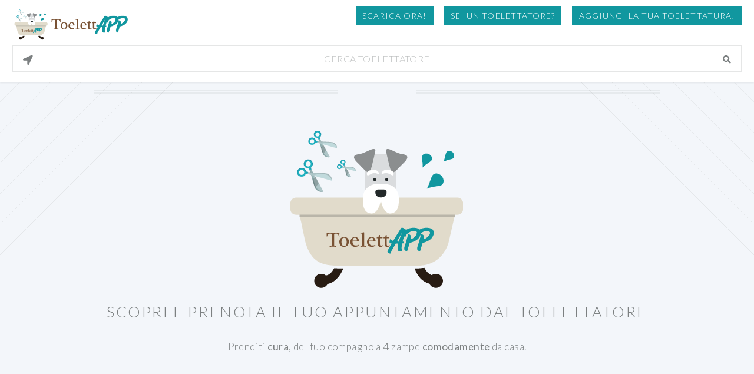

--- FILE ---
content_type: text/html; charset=UTF-8
request_url: https://toelettapp.it/toelettatore/Sicilia/Enna/Enna/Paradiso%20A%204%20Zampe%20Di%20Cascio%20Rosalinda/13768
body_size: 157785
content:
<!DOCTYPE HTML>

    <!--
Twenty by HTML5 UP
html5up.net | @ajlkn
Free for personal and commercial use under the CCA 3.0 license (html5up.net/license)
-->
    <html>

    <head>
        <title>
            Paradiso A 4 Zampe Di Cascio Rosalinda        </title>
        <meta charset="utf-8" />
        <meta name="viewport" content="width=device-width, initial-scale=1, user-scalable=no" />
        <link rel="stylesheet" href="/assets/css/main2.css" />
        <link href="/assets/css/search.css" rel="stylesheet" />
        <noscript><link rel="stylesheet" href="/assets/css/noscript.css" /></noscript>
        <link rel="stylesheet" href="https://unpkg.com/leaflet/dist/leaflet.css" />
        <!-- Google Tag Manager -->
        <script>
            (function(w, d, s, l, i) {
                w[l] = w[l] || [];
                w[l].push({
                    'gtm.start': new Date().getTime(),
                    event: 'gtm.js'
                });
                var f = d.getElementsByTagName(s)[0],
                    j = d.createElement(s),
                    dl = l != 'dataLayer' ? '&l=' + l : '';
                j.async = true;
                j.src =
                    'https://www.googletagmanager.com/gtm.js?id=' + i + dl;
                f.parentNode.insertBefore(j, f);
            })(window, document, 'script', 'dataLayer', 'GTM-5QKKQNC');
        </script>
        <!-- End Google Tag Manager -->
    </head>

    <body class="right-sidebar is-preload">
        <!-- Google Tag Manager (noscript) -->
        <noscript><iframe src="https://www.googletagmanager.com/ns.html?id=GTM-5QKKQNC"
    height="0" width="0" style="display:none;visibility:hidden"></iframe></noscript>
        <!-- End Google Tag Manager (noscript) -->
        <div id="page-wrapper">

            <!-- Header -->
            <!-- Header -->
            <header id="header">
                <a class="noDecoration" href="/index.html"><img width="200" src="/images/loghetto.png" alt="ToelettAPP - Agenda per toelettatori" /></a>
                <nav id="nav">
                    <ul>
                        <li><a href="https://linktr.ee/ToelettAPP" class="button primary">Scarica Ora!</a></li>
                        <li><a href="https://app.toelettapp.it/openNewShop.html" class="button primary">Sei un Toelettatore?</a></li>
                        <li><a href="https://toelettapp.it/richiesta.html" class="button primary">Aggiungi la tua toelettatura!</a></li>
                    </ul>
                </nav>
                <div id="mySearchDiv">
                    <div style="white-space:nowrap;">
                        <form method="get" autocomplete="off" action="/toelettatori/">
                            <i id="locationBtn" class="fas fa-location-arrow" style="position:relative;left: 18px;width:0;font-size: 1.2em;vertical-align: middle;float: left;line-height: 2.95em;"></i>
                            <input name="nome" class="myInput" type="text" id="myInput" onkeyup="myFunction()" placeholder="CERCA TOELETTATORE" style="display: inline-block;margin-bottom: 0;text-align: center;background-color:white;text-transform: uppercase;">
                            <i id="searchBtn" class="fas fa-search" style="position: relative;right: 36px;"></i>
                        </form>
                    </div>
                    <ul id="myUL">
    <li><a href='/toelettatori/'>Italia<hint>Tutti</hint></a></li>
<li><a href='/toelettatori/Toscana/'>Toscana<hint>Regione</hint></a></li>
<li><a href='/toelettatori/Veneto/'>Veneto<hint>Regione</hint></a></li>
<li><a href='/toelettatori/Lombardia/'>Lombardia<hint>Regione</hint></a></li>
<li><a href='/toelettatori/Liguria/'>Liguria<hint>Regione</hint></a></li>
<li><a href='/toelettatori/Lazio/'>Lazio<hint>Regione</hint></a></li>
<li><a href='/toelettatori/Puglia/'>Puglia<hint>Regione</hint></a></li>
<li><a href='/toelettatori/Campania/'>Campania<hint>Regione</hint></a></li>
<li><a href='/toelettatori/Emilia%20Romagna/'>Emilia Romagna<hint>Regione</hint></a></li>
<li><a href='/toelettatori/Sicilia/'>Sicilia<hint>Regione</hint></a></li>
<li><a href='/toelettatori/Marche/'>Marche<hint>Regione</hint></a></li>
<li><a href='/toelettatori/Piemonte/'>Piemonte<hint>Regione</hint></a></li>
<li><a href='/toelettatori/Trentino%20Alto%20Adige/'>Trentino Alto Adige<hint>Regione</hint></a></li>
<li><a href='/toelettatori/Friuli%20Venezia%20Giulia/'>Friuli Venezia Giulia<hint>Regione</hint></a></li>
<li><a href='/toelettatori/Valle%20d%27Aosta/'>Valle d'Aosta<hint>Regione</hint></a></li>
<li><a href='/toelettatori/Umbria/'>Umbria<hint>Regione</hint></a></li>
<li><a href='/toelettatori/Abruzzo/'>Abruzzo<hint>Regione</hint></a></li>
<li><a href='/toelettatori/Molise/'>Molise<hint>Regione</hint></a></li>
<li><a href='/toelettatori/Calabria/'>Calabria<hint>Regione</hint></a></li>
<li><a href='/toelettatori/Sardegna/'>Sardegna<hint>Regione</hint></a></li>
<li><a href='/toelettatori/Basilicata/'>Basilicata<hint>Regione</hint></a></li>
<li><a href='/toelettatori/%20Campania/'> Campania<hint>Regione</hint></a></li>
<li><a href='/toelettatori/Toscana/Firenze/'>Firenze<hint>Provincia</hint></a></li>
<li><a href='/toelettatori/Veneto/Treviso/'>Treviso<hint>Provincia</hint></a></li>
<li><a href='/toelettatori/Lombardia/Milano/'>Milano<hint>Provincia</hint></a></li>
<li><a href='/toelettatori/Veneto/Rovigo/'>Rovigo<hint>Provincia</hint></a></li>
<li><a href='/toelettatori/Lombardia/Lecco/'>Lecco<hint>Provincia</hint></a></li>
<li><a href='/toelettatori/Liguria/La%20Spezia/'>La Spezia<hint>Provincia</hint></a></li>
<li><a href='/toelettatori/Lazio/Roma/'>Roma<hint>Provincia</hint></a></li>
<li><a href='/toelettatori/Lombardia/Cremona/'>Cremona<hint>Provincia</hint></a></li>
<li><a href='/toelettatori/Puglia/Bari/'>Bari<hint>Provincia</hint></a></li>
<li><a href='/toelettatori/Veneto/Verona/'>Verona<hint>Provincia</hint></a></li>
<li><a href='/toelettatori/Campania/Napoli/'>Napoli<hint>Provincia</hint></a></li>
<li><a href='/toelettatori/Emilia%20Romagna/Forli-Cesena/'>Forli-Cesena<hint>Provincia</hint></a></li>
<li><a href='/toelettatori/Toscana/Grosseto/'>Grosseto<hint>Provincia</hint></a></li>
<li><a href='/toelettatori/Veneto/Padova/'>Padova<hint>Provincia</hint></a></li>
<li><a href='/toelettatori/Sicilia/Agrigento/'>Agrigento<hint>Provincia</hint></a></li>
<li><a href='/toelettatori/Toscana/Arezzo/'>Arezzo<hint>Provincia</hint></a></li>
<li><a href='/toelettatori/Lombardia/Brescia/'>Brescia<hint>Provincia</hint></a></li>
<li><a href='/toelettatori/Marche/Pesaro%20e%20Urbino/'>Pesaro e Urbino<hint>Provincia</hint></a></li>
<li><a href='/toelettatori/Campania/Caserta/'>Caserta<hint>Provincia</hint></a></li>
<li><a href='/toelettatori/Puglia/Taranto/'>Taranto<hint>Provincia</hint></a></li>
<li><a href='/toelettatori/Emilia%20Romagna/Rimini/'>Rimini<hint>Provincia</hint></a></li>
<li><a href='/toelettatori/Piemonte/Alessandria/'>Alessandria<hint>Provincia</hint></a></li>
<li><a href='/toelettatori/Lombardia/Bergamo/'>Bergamo<hint>Provincia</hint></a></li>
<li><a href='/toelettatori/Piemonte/Cuneo/'>Cuneo<hint>Provincia</hint></a></li>
<li><a href='/toelettatori/Veneto/Vicenza/'>Vicenza<hint>Provincia</hint></a></li>
<li><a href='/toelettatori/Trentino%20Alto%20Adige/Bolzano/'>Bolzano<hint>Provincia</hint></a></li>
<li><a href='/toelettatori/Veneto/Belluno/'>Belluno<hint>Provincia</hint></a></li>
<li><a href='/toelettatori/Lombardia/Sondrio/'>Sondrio<hint>Provincia</hint></a></li>
<li><a href='/toelettatori/Trentino%20Alto%20Adige/Trento/'>Trento<hint>Provincia</hint></a></li>
<li><a href='/toelettatori/Friuli%20Venezia%20Giulia/Udine/'>Udine<hint>Provincia</hint></a></li>
<li><a href='/toelettatori/Friuli%20Venezia%20Giulia/Pordenone/'>Pordenone<hint>Provincia</hint></a></li>
<li><a href='/toelettatori/Lombardia/Como/'>Como<hint>Provincia</hint></a></li>
<li><a href='/toelettatori/Piemonte/Verbania/'>Verbania<hint>Provincia</hint></a></li>
<li><a href='/toelettatori/Lombardia/Varese/'>Varese<hint>Provincia</hint></a></li>
<li><a href='/toelettatori/Friuli%20Venezia%20Giulia/Gorizia/'>Gorizia<hint>Provincia</hint></a></li>
<li><a href='/toelettatori/Valle%20d%27Aosta/Aosta/'>Aosta<hint>Provincia</hint></a></li>
<li><a href='/toelettatori/Veneto/Venezia/'>Venezia<hint>Provincia</hint></a></li>
<li><a href='/toelettatori/Piemonte/Torino/'>Torino<hint>Provincia</hint></a></li>
<li><a href='/toelettatori/Piemonte/Vercelli/'>Vercelli<hint>Provincia</hint></a></li>
<li><a href='/toelettatori/Piemonte/Novara/'>Novara<hint>Provincia</hint></a></li>
<li><a href='/toelettatori/Lombardia/Monza-Brianza/'>Monza-Brianza<hint>Provincia</hint></a></li>
<li><a href='/toelettatori/Friuli%20Venezia%20Giulia/Trieste/'>Trieste<hint>Provincia</hint></a></li>
<li><a href='/toelettatori/Piemonte/Biella/'>Biella<hint>Provincia</hint></a></li>
<li><a href='/toelettatori/Lombardia/Lodi/'>Lodi<hint>Provincia</hint></a></li>
<li><a href='/toelettatori/Lombardia/Mantova/'>Mantova<hint>Provincia</hint></a></li>
<li><a href='/toelettatori/Lombardia/Pavia/'>Pavia<hint>Provincia</hint></a></li>
<li><a href='/toelettatori/Emilia%20Romagna/Piacenza/'>Piacenza<hint>Provincia</hint></a></li>
<li><a href='/toelettatori/Piemonte/Asti/'>Asti<hint>Provincia</hint></a></li>
<li><a href='/toelettatori/Emilia%20Romagna/Parma/'>Parma<hint>Provincia</hint></a></li>
<li><a href='/toelettatori/Emilia%20Romagna/Reggio-Emilia/'>Reggio-Emilia<hint>Provincia</hint></a></li>
<li><a href='/toelettatori/Emilia%20Romagna/Ferrara/'>Ferrara<hint>Provincia</hint></a></li>
<li><a href='/toelettatori/Emilia%20Romagna/Modena/'>Modena<hint>Provincia</hint></a></li>
<li><a href='/toelettatori/Emilia%20Romagna/Bologna/'>Bologna<hint>Provincia</hint></a></li>
<li><a href='/toelettatori/Liguria/Genova/'>Genova<hint>Provincia</hint></a></li>
<li><a href='/toelettatori/Emilia%20Romagna/Ravenna/'>Ravenna<hint>Provincia</hint></a></li>
<li><a href='/toelettatori/Liguria/Savona/'>Savona<hint>Provincia</hint></a></li>
<li><a href='/toelettatori/Toscana/Massa-Carrara/'>Massa-Carrara<hint>Provincia</hint></a></li>
<li><a href='/toelettatori/Liguria/La-Spezia/'>La-Spezia<hint>Provincia</hint></a></li>
<li><a href='/toelettatori/Toscana/Lucca/'>Lucca<hint>Provincia</hint></a></li>
<li><a href='/toelettatori/Toscana/Pistoia/'>Pistoia<hint>Provincia</hint></a></li>
<li><a href='/toelettatori/Marche/Pesaro-Urbino/'>Pesaro-Urbino<hint>Provincia</hint></a></li>
<li><a href='/toelettatori/Liguria/Imperia/'>Imperia<hint>Provincia</hint></a></li>
<li><a href='/toelettatori/Toscana/Prato/'>Prato<hint>Provincia</hint></a></li>
<li><a href='/toelettatori/Marche/Ancona/'>Ancona<hint>Provincia</hint></a></li>
<li><a href='/toelettatori/Toscana/Pisa/'>Pisa<hint>Provincia</hint></a></li>
<li><a href='/toelettatori/Toscana/Livorno/'>Livorno<hint>Provincia</hint></a></li>
<li><a href='/toelettatori/Umbria/Perugia/'>Perugia<hint>Provincia</hint></a></li>
<li><a href='/toelettatori/Toscana/Siena/'>Siena<hint>Provincia</hint></a></li>
<li><a href='/toelettatori/Marche/Macerata/'>Macerata<hint>Provincia</hint></a></li>
<li><a href='/toelettatori/Marche/Fermo/'>Fermo<hint>Provincia</hint></a></li>
<li><a href='/toelettatori/Marche/Ascoli-Piceno/'>Ascoli-Piceno<hint>Provincia</hint></a></li>
<li><a href='/toelettatori/Abruzzo/Teramo/'>Teramo<hint>Provincia</hint></a></li>
<li><a href='/toelettatori/Umbria/Terni/'>Terni<hint>Provincia</hint></a></li>
<li><a href='/toelettatori/Lazio/Viterbo/'>Viterbo<hint>Provincia</hint></a></li>
<li><a href='/toelettatori/Abruzzo/Pescara/'>Pescara<hint>Provincia</hint></a></li>
<li><a href='/toelettatori/Abruzzo/Chieti/'>Chieti<hint>Provincia</hint></a></li>
<li><a href='/toelettatori/Lazio/Rieti/'>Rieti<hint>Provincia</hint></a></li>
<li><a href='/toelettatori/Abruzzo/L%27Aquila/'>L'Aquila<hint>Provincia</hint></a></li>
<li><a href='/toelettatori/Molise/Campobasso/'>Campobasso<hint>Provincia</hint></a></li>
<li><a href='/toelettatori/Calabria/Catanzaro/'>Catanzaro<hint>Provincia</hint></a></li>
<li><a href='/toelettatori/Puglia/Foggia/'>Foggia<hint>Provincia</hint></a></li>
<li><a href='/toelettatori/Lazio/Frosinone/'>Frosinone<hint>Provincia</hint></a></li>
<li><a href='/toelettatori/Molise/Isernia/'>Isernia<hint>Provincia</hint></a></li>
<li><a href='/toelettatori/Lazio/Latina/'>Latina<hint>Provincia</hint></a></li>
<li><a href='/toelettatori/Puglia/Barletta-Andria-Trani/'>Barletta-Andria-Trani<hint>Provincia</hint></a></li>
<li><a href='/toelettatori/Campania/Benevento/'>Benevento<hint>Provincia</hint></a></li>
<li><a href='/toelettatori/Sardegna/Sassari/'>Sassari<hint>Provincia</hint></a></li>
<li><a href='/toelettatori/Campania/Avellino/'>Avellino<hint>Provincia</hint></a></li>
<li><a href='/toelettatori/Basilicata/Potenza/'>Potenza<hint>Provincia</hint></a></li>
<li><a href='/toelettatori/Campania/Salerno/'>Salerno<hint>Provincia</hint></a></li>
<li><a href='/toelettatori/Puglia/Brindisi/'>Brindisi<hint>Provincia</hint></a></li>
<li><a href='/toelettatori/Basilicata/Matera/'>Matera<hint>Provincia</hint></a></li>
<li><a href='/toelettatori/Sardegna/Nuoro/'>Nuoro<hint>Provincia</hint></a></li>
<li><a href='/toelettatori/Puglia/Lecce/'>Lecce<hint>Provincia</hint></a></li>
<li><a href='/toelettatori/Sardegna/Oristano/'>Oristano<hint>Provincia</hint></a></li>
<li><a href='/toelettatori/Calabria/Cosenza/'>Cosenza<hint>Provincia</hint></a></li>
<li><a href='/toelettatori/Sardegna/Cagliari/'>Cagliari<hint>Provincia</hint></a></li>
<li><a href='/toelettatori/Calabria/Crotone/'>Crotone<hint>Provincia</hint></a></li>
<li><a href='/toelettatori/Calabria/Vibo-Valentia/'>Vibo-Valentia<hint>Provincia</hint></a></li>
<li><a href='/toelettatori/Calabria/Reggio-Calabria/'>Reggio-Calabria<hint>Provincia</hint></a></li>
<li><a href='/toelettatori/Sicilia/Messina/'>Messina<hint>Provincia</hint></a></li>
<li><a href='/toelettatori/Sicilia/Palermo/'>Palermo<hint>Provincia</hint></a></li>
<li><a href='/toelettatori/Sicilia/Trapani/'>Trapani<hint>Provincia</hint></a></li>
<li><a href='/toelettatori/Sicilia/Catania/'>Catania<hint>Provincia</hint></a></li>
<li><a href='/toelettatori/Sicilia/Enna/'>Enna<hint>Provincia</hint></a></li>
<li><a href='/toelettatori/Sicilia/Caltanissetta/'>Caltanissetta<hint>Provincia</hint></a></li>
<li><a href='/toelettatori/Sicilia/Siracusa/'>Siracusa<hint>Provincia</hint></a></li>
<li><a href='/toelettatori/Sicilia/Ragusa/'>Ragusa<hint>Provincia</hint></a></li>
<li><a href='/toelettatori/%20Campania/%20Avellino/'> Avellino<hint>Provincia</hint></a></li>
<li><a href='/toelettatori/Emilia%20Romagna/Reggio%20Emilia/'>Reggio Emilia<hint>Provincia</hint></a></li>
<li><a href='/toelettatori/Toscana/Firenze/Greve%20in%20Chianti/'>Greve in Chianti<hint>Comune</hint></a></li>
<li><a href='/toelettatori/Veneto/Treviso/San%20Vendemiano/'>San Vendemiano<hint>Comune</hint></a></li>
<li><a href='/toelettatori/Lombardia/Milano/Cassano%20d%27Adda/'>Cassano d'Adda<hint>Comune</hint></a></li>
<li><a href='/toelettatori/Veneto/Rovigo/Badia%20Polesine/'>Badia Polesine<hint>Comune</hint></a></li>
<li><a href='/toelettatori/Lombardia/Lecco/Dervio/'>Dervio<hint>Comune</hint></a></li>
<li><a href='/toelettatori/Liguria/La%20Spezia/La%20Spezia/'>La Spezia<hint>Comune</hint></a></li>
<li><a href='/toelettatori/Lazio/Roma/Ostia%20Lido/'>Ostia Lido<hint>Comune</hint></a></li>
<li><a href='/toelettatori/Lombardia/Cremona/Crema/'>Crema<hint>Comune</hint></a></li>
<li><a href='/toelettatori/Puglia/Bari/Triggiano%20e%20Noicattaro/'>Triggiano e Noicattaro<hint>Comune</hint></a></li>
<li><a href='/toelettatori/Veneto/Verona/Verona/'>Verona<hint>Comune</hint></a></li>
<li><a href='/toelettatori/Campania/Napoli/Napoli/'>Napoli<hint>Comune</hint></a></li>
<li><a href='/toelettatori/Toscana/Firenze/Sovigliana-Spicchio%20Vinci/'>Sovigliana-Spicchio Vinci<hint>Comune</hint></a></li>
<li><a href='/toelettatori/Emilia%20Romagna/Forli-Cesena/Predappio/'>Predappio<hint>Comune</hint></a></li>
<li><a href='/toelettatori/Toscana/Grosseto/Grosseto/'>Grosseto<hint>Comune</hint></a></li>
<li><a href='/toelettatori/Veneto/Padova/Urbana/'>Urbana<hint>Comune</hint></a></li>
<li><a href='/toelettatori/Sicilia/Agrigento/Porto%20Empedocle/'>Porto Empedocle<hint>Comune</hint></a></li>
<li><a href='/toelettatori/Toscana/Arezzo/Bibbiena/'>Bibbiena<hint>Comune</hint></a></li>
<li><a href='/toelettatori/Lombardia/Brescia/Cedegolo/'>Cedegolo<hint>Comune</hint></a></li>
<li><a href='/toelettatori/Lombardia/Brescia/Orzinuovi/'>Orzinuovi<hint>Comune</hint></a></li>
<li><a href='/toelettatori/Toscana/Arezzo/Castiglion%20Fiorentino/'>Castiglion Fiorentino<hint>Comune</hint></a></li>
<li><a href='/toelettatori/Sicilia/Agrigento/Canicatti/'>Canicatti<hint>Comune</hint></a></li>
<li><a href='/toelettatori/Marche/Pesaro%20e%20Urbino/Urbania/'>Urbania<hint>Comune</hint></a></li>
<li><a href='/toelettatori/Campania/Caserta/Caserta/'>Caserta<hint>Comune</hint></a></li>
<li><a href='/toelettatori/Liguria/La%20Spezia/Prati%20di%20Vezzano%20Ligure/'>Prati di Vezzano Ligure<hint>Comune</hint></a></li>
<li><a href='/toelettatori/Puglia/Taranto/Grottaglie/'>Grottaglie<hint>Comune</hint></a></li>
<li><a href='/toelettatori/Lazio/Roma/Roma/'>Roma<hint>Comune</hint></a></li>
<li><a href='/toelettatori/Emilia%20Romagna/Rimini/Rimini/'>Rimini<hint>Comune</hint></a></li>
<li><a href='/toelettatori/Emilia%20Romagna/Rimini/Riccione/'>Riccione<hint>Comune</hint></a></li>
<li><a href='/toelettatori/Piemonte/Alessandria/Acqui%20Terme/'>Acqui Terme<hint>Comune</hint></a></li>
<li><a href='/toelettatori/Lombardia/Bergamo/Urgnano/'>Urgnano<hint>Comune</hint></a></li>
<li><a href='/toelettatori/Piemonte/Cuneo/Alba/'>Alba<hint>Comune</hint></a></li>
<li><a href='/toelettatori/Puglia/Taranto/Taranto/'>Taranto<hint>Comune</hint></a></li>
<li><a href='/toelettatori/Veneto/Vicenza/Sarego/'>Sarego<hint>Comune</hint></a></li>
<li><a href='/toelettatori/Veneto/Vicenza/Quinto%20Vicentino/'>Quinto Vicentino<hint>Comune</hint></a></li>
<li><a href='/toelettatori/Trentino%20Alto%20Adige/Bolzano/Chienes/'>Chienes<hint>Comune</hint></a></li>
<li><a href='/toelettatori/Veneto/Belluno/Cortina%20D%27Ampezzo/'>Cortina D'Ampezzo<hint>Comune</hint></a></li>
<li><a href='/toelettatori/Lombardia/Sondrio/Livigno/'>Livigno<hint>Comune</hint></a></li>
<li><a href='/toelettatori/Veneto/Belluno/Domegge%20Di%20Cadore/'>Domegge Di Cadore<hint>Comune</hint></a></li>
<li><a href='/toelettatori/Trentino%20Alto%20Adige/Trento/San%20Giovanni%20Di%20Fassa-sen%20Jan/'>San Giovanni Di Fassa-sen Jan<hint>Comune</hint></a></li>
<li><a href='/toelettatori/Trentino%20Alto%20Adige/Trento/Sarnonico/'>Sarnonico<hint>Comune</hint></a></li>
<li><a href='/toelettatori/Veneto/Belluno/Cencenighe%20Agordino/'>Cencenighe Agordino<hint>Comune</hint></a></li>
<li><a href='/toelettatori/Friuli%20Venezia%20Giulia/Udine/Gemona%20Del%20Friuli/'>Gemona Del Friuli<hint>Comune</hint></a></li>
<li><a href='/toelettatori/Friuli%20Venezia%20Giulia/Udine/Artegna/'>Artegna<hint>Comune</hint></a></li>
<li><a href='/toelettatori/Lombardia/Sondrio/Tirano/'>Tirano<hint>Comune</hint></a></li>
<li><a href='/toelettatori/Friuli%20Venezia%20Giulia/Pordenone/Meduno/'>Meduno<hint>Comune</hint></a></li>
<li><a href='/toelettatori/Trentino%20Alto%20Adige/Trento/Mezzolombardo/'>Mezzolombardo<hint>Comune</hint></a></li>
<li><a href='/toelettatori/Friuli%20Venezia%20Giulia/Udine/Majano/'>Majano<hint>Comune</hint></a></li>
<li><a href='/toelettatori/Friuli%20Venezia%20Giulia/Udine/Cassacco/'>Cassacco<hint>Comune</hint></a></li>
<li><a href='/toelettatori/Veneto/Belluno/Ponte%20Nelle%20Alpi/'>Ponte Nelle Alpi<hint>Comune</hint></a></li>
<li><a href='/toelettatori/Friuli%20Venezia%20Giulia/Udine/Ragogna/'>Ragogna<hint>Comune</hint></a></li>
<li><a href='/toelettatori/Friuli%20Venezia%20Giulia/Pordenone/Maniago/'>Maniago<hint>Comune</hint></a></li>
<li><a href='/toelettatori/Lombardia/Sondrio/Sondrio/'>Sondrio<hint>Comune</hint></a></li>
<li><a href='/toelettatori/Lombardia/Sondrio/Poggiridenti/'>Poggiridenti<hint>Comune</hint></a></li>
<li><a href='/toelettatori/Friuli%20Venezia%20Giulia/Udine/San%20Daniele%20Del%20Friuli/'>San Daniele Del Friuli<hint>Comune</hint></a></li>
<li><a href='/toelettatori/Friuli%20Venezia%20Giulia/Udine/Colloredo%20Di%20Monte%20Albano/'>Colloredo Di Monte Albano<hint>Comune</hint></a></li>
<li><a href='/toelettatori/Friuli%20Venezia%20Giulia/Udine/Tricesimo/'>Tricesimo<hint>Comune</hint></a></li>
<li><a href='/toelettatori/Friuli%20Venezia%20Giulia/Pordenone/Sequals/'>Sequals<hint>Comune</hint></a></li>
<li><a href='/toelettatori/Lombardia/Como/Domaso/'>Domaso<hint>Comune</hint></a></li>
<li><a href='/toelettatori/Lombardia/Sondrio/Castello%20Dell%27Acqua/'>Castello Dell'Acqua<hint>Comune</hint></a></li>
<li><a href='/toelettatori/Lombardia/Sondrio/Traona/'>Traona<hint>Comune</hint></a></li>
<li><a href='/toelettatori/Friuli%20Venezia%20Giulia/Udine/Reana%20Del%20Rojale/'>Reana Del Rojale<hint>Comune</hint></a></li>
<li><a href='/toelettatori/Friuli%20Venezia%20Giulia/Pordenone/Spilimbergo/'>Spilimbergo<hint>Comune</hint></a></li>
<li><a href='/toelettatori/Lombardia/Sondrio/Andalo%20Valtellino/'>Andalo Valtellino<hint>Comune</hint></a></li>
<li><a href='/toelettatori/Lombardia/Como/Gravedona%20Ed%20Uniti/'>Gravedona Ed Uniti<hint>Comune</hint></a></li>
<li><a href='/toelettatori/Friuli%20Venezia%20Giulia/Udine/Faedis/'>Faedis<hint>Comune</hint></a></li>
<li><a href='/toelettatori/Lombardia/Sondrio/Morbegno/'>Morbegno<hint>Comune</hint></a></li>
<li><a href='/toelettatori/Veneto/Belluno/Belluno/'>Belluno<hint>Comune</hint></a></li>
<li><a href='/toelettatori/Piemonte/Verbania/Trontano/'>Trontano<hint>Comune</hint></a></li>
<li><a href='/toelettatori/Trentino%20Alto%20Adige/Trento/Fornace/'>Fornace<hint>Comune</hint></a></li>
<li><a href='/toelettatori/Lombardia/Como/Dongo/'>Dongo<hint>Comune</hint></a></li>
<li><a href='/toelettatori/Piemonte/Verbania/Domodossola/'>Domodossola<hint>Comune</hint></a></li>
<li><a href='/toelettatori/Veneto/Belluno/Sedico/'>Sedico<hint>Comune</hint></a></li>
<li><a href='/toelettatori/Friuli%20Venezia%20Giulia/Udine/Udine/'>Udine<hint>Comune</hint></a></li>
<li><a href='/toelettatori/Friuli%20Venezia%20Giulia/Udine/Martignacco/'>Martignacco<hint>Comune</hint></a></li>
<li><a href='/toelettatori/Trentino%20Alto%20Adige/Trento/Pergine%20Valsugana/'>Pergine Valsugana<hint>Comune</hint></a></li>
<li><a href='/toelettatori/Trentino%20Alto%20Adige/Trento/Trento/'>Trento<hint>Comune</hint></a></li>
<li><a href='/toelettatori/Friuli%20Venezia%20Giulia/Pordenone/Aviano/'>Aviano<hint>Comune</hint></a></li>
<li><a href='/toelettatori/Trentino%20Alto%20Adige/Trento/Borgo%20Valsugana/'>Borgo Valsugana<hint>Comune</hint></a></li>
<li><a href='/toelettatori/Friuli%20Venezia%20Giulia/Udine/Pasian%20Di%20Prato/'>Pasian Di Prato<hint>Comune</hint></a></li>
<li><a href='/toelettatori/Trentino%20Alto%20Adige/Trento/Madruzzo/'>Madruzzo<hint>Comune</hint></a></li>
<li><a href='/toelettatori/Lombardia/Como/Carlazzo/'>Carlazzo<hint>Comune</hint></a></li>
<li><a href='/toelettatori/Lombardia/Como/Porlezza/'>Porlezza<hint>Comune</hint></a></li>
<li><a href='/toelettatori/Trentino%20Alto%20Adige/Trento/Comano%20Terme/'>Comano Terme<hint>Comune</hint></a></li>
<li><a href='/toelettatori/Veneto/Belluno/Feltre/'>Feltre<hint>Comune</hint></a></li>
<li><a href='/toelettatori/Lombardia/Como/Menaggio/'>Menaggio<hint>Comune</hint></a></li>
<li><a href='/toelettatori/Friuli%20Venezia%20Giulia/Udine/Buttrio/'>Buttrio<hint>Comune</hint></a></li>
<li><a href='/toelettatori/Friuli%20Venezia%20Giulia/Pordenone/Roveredo%20In%20Piano/'>Roveredo In Piano<hint>Comune</hint></a></li>
<li><a href='/toelettatori/Friuli%20Venezia%20Giulia/Udine/Basiliano/'>Basiliano<hint>Comune</hint></a></li>
<li><a href='/toelettatori/Friuli%20Venezia%20Giulia/Udine/Pozzuolo%20Del%20Friuli/'>Pozzuolo Del Friuli<hint>Comune</hint></a></li>
<li><a href='/toelettatori/Lombardia/Brescia/Ceto/'>Ceto<hint>Comune</hint></a></li>
<li><a href='/toelettatori/Veneto/Treviso/Vittorio%20Veneto/'>Vittorio Veneto<hint>Comune</hint></a></li>
<li><a href='/toelettatori/Lombardia/Varese/Luino/'>Luino<hint>Comune</hint></a></li>
<li><a href='/toelettatori/Trentino%20Alto%20Adige/Trento/Caldonazzo/'>Caldonazzo<hint>Comune</hint></a></li>
<li><a href='/toelettatori/Friuli%20Venezia%20Giulia/Pordenone/Cordenons/'>Cordenons<hint>Comune</hint></a></li>
<li><a href='/toelettatori/Lombardia/Varese/Germignaga/'>Germignaga<hint>Comune</hint></a></li>
<li><a href='/toelettatori/Friuli%20Venezia%20Giulia/Pordenone/Valvasone%20Arzene/'>Valvasone Arzene<hint>Comune</hint></a></li>
<li><a href='/toelettatori/Friuli%20Venezia%20Giulia/Udine/Manzano/'>Manzano<hint>Comune</hint></a></li>
<li><a href='/toelettatori/Friuli%20Venezia%20Giulia/Pordenone/Pordenone/'>Pordenone<hint>Comune</hint></a></li>
<li><a href='/toelettatori/Lombardia/Bergamo/Gromo/'>Gromo<hint>Comune</hint></a></li>
<li><a href='/toelettatori/Lombardia/Brescia/Niardo/'>Niardo<hint>Comune</hint></a></li>
<li><a href='/toelettatori/Friuli%20Venezia%20Giulia/Pordenone/Fontanafredda/'>Fontanafredda<hint>Comune</hint></a></li>
<li><a href='/toelettatori/Friuli%20Venezia%20Giulia/Pordenone/Porcia/'>Porcia<hint>Comune</hint></a></li>
<li><a href='/toelettatori/Lombardia/Varese/Montegrino%20Valtravaglia/'>Montegrino Valtravaglia<hint>Comune</hint></a></li>
<li><a href='/toelettatori/Lombardia/Como/Centro%20Valle%20Intelvi/'>Centro Valle Intelvi<hint>Comune</hint></a></li>
<li><a href='/toelettatori/Friuli%20Venezia%20Giulia/Udine/Codroipo/'>Codroipo<hint>Comune</hint></a></li>
<li><a href='/toelettatori/Friuli%20Venezia%20Giulia/Gorizia/Gorizia/'>Gorizia<hint>Comune</hint></a></li>
<li><a href='/toelettatori/Lombardia/Brescia/Malegno/'>Malegno<hint>Comune</hint></a></li>
<li><a href='/toelettatori/Friuli%20Venezia%20Giulia/Gorizia/Cormons/'>Cormons<hint>Comune</hint></a></li>
<li><a href='/toelettatori/Lombardia/Varese/Brissago-valtravaglia/'>Brissago-valtravaglia<hint>Comune</hint></a></li>
<li><a href='/toelettatori/Friuli%20Venezia%20Giulia/Pordenone/Zoppola/'>Zoppola<hint>Comune</hint></a></li>
<li><a href='/toelettatori/Friuli%20Venezia%20Giulia/Pordenone/Sacile/'>Sacile<hint>Comune</hint></a></li>
<li><a href='/toelettatori/Friuli%20Venezia%20Giulia/Udine/Mortegliano/'>Mortegliano<hint>Comune</hint></a></li>
<li><a href='/toelettatori/Lombardia/Brescia/Ossimo/'>Ossimo<hint>Comune</hint></a></li>
<li><a href='/toelettatori/Piemonte/Verbania/Verbania/'>Verbania<hint>Comune</hint></a></li>
<li><a href='/toelettatori/Lombardia/Varese/Cunardo/'>Cunardo<hint>Comune</hint></a></li>
<li><a href='/toelettatori/Lombardia/Brescia/Bienno/'>Bienno<hint>Comune</hint></a></li>
<li><a href='/toelettatori/Piemonte/Verbania/Gravellona%20Toce/'>Gravellona Toce<hint>Comune</hint></a></li>
<li><a href='/toelettatori/Friuli%20Venezia%20Giulia/Udine/Talmassons/'>Talmassons<hint>Comune</hint></a></li>
<li><a href='/toelettatori/Veneto/Belluno/Quero%20Vas/'>Quero Vas<hint>Comune</hint></a></li>
<li><a href='/toelettatori/Lombardia/Brescia/Esine/'>Esine<hint>Comune</hint></a></li>
<li><a href='/toelettatori/Lombardia/Lecco/Mandello%20Del%20Lario/'>Mandello Del Lario<hint>Comune</hint></a></li>
<li><a href='/toelettatori/Veneto/Treviso/Godega%20Di%20Sant%27Urbano/'>Godega Di Sant'Urbano<hint>Comune</hint></a></li>
<li><a href='/toelettatori/Friuli%20Venezia%20Giulia/Pordenone/Brugnera/'>Brugnera<hint>Comune</hint></a></li>
<li><a href='/toelettatori/Piemonte/Verbania/Baveno/'>Baveno<hint>Comune</hint></a></li>
<li><a href='/toelettatori/Lombardia/Varese/Laveno-mombello/'>Laveno-mombello<hint>Comune</hint></a></li>
<li><a href='/toelettatori/Trentino%20Alto%20Adige/Trento/Arco/'>Arco<hint>Comune</hint></a></li>
<li><a href='/toelettatori/Friuli%20Venezia%20Giulia/Udine/Palmanova/'>Palmanova<hint>Comune</hint></a></li>
<li><a href='/toelettatori/Lombardia/Varese/Cuveglio/'>Cuveglio<hint>Comune</hint></a></li>
<li><a href='/toelettatori/Veneto/Treviso/Pieve%20Di%20Soligo/'>Pieve Di Soligo<hint>Comune</hint></a></li>
<li><a href='/toelettatori/Lombardia/Varese/Cittiglio/'>Cittiglio<hint>Comune</hint></a></li>
<li><a href='/toelettatori/Veneto/Treviso/Conegliano/'>Conegliano<hint>Comune</hint></a></li>
<li><a href='/toelettatori/Lombardia/Lecco/Ballabio/'>Ballabio<hint>Comune</hint></a></li>
<li><a href='/toelettatori/Lombardia/Brescia/Darfo%20Boario%20Terme/'>Darfo Boario Terme<hint>Comune</hint></a></li>
<li><a href='/toelettatori/Piemonte/Verbania/Omegna/'>Omegna<hint>Comune</hint></a></li>
<li><a href='/toelettatori/Friuli%20Venezia%20Giulia/Udine/San%20Vito%20Al%20Torre/'>San Vito Al Torre<hint>Comune</hint></a></li>
<li><a href='/toelettatori/Trentino%20Alto%20Adige/Trento/Riva%20Del%20Garda/'>Riva Del Garda<hint>Comune</hint></a></li>
<li><a href='/toelettatori/Lombardia/Bergamo/Clusone/'>Clusone<hint>Comune</hint></a></li>
<li><a href='/toelettatori/Friuli%20Venezia%20Giulia/Udine/Rivignano%20Teor/'>Rivignano Teor<hint>Comune</hint></a></li>
<li><a href='/toelettatori/Lombardia/Bergamo/San%20Giovanni%20Bianco/'>San Giovanni Bianco<hint>Comune</hint></a></li>
<li><a href='/toelettatori/Friuli%20Venezia%20Giulia/Gorizia/Fogliano%20Redipuglia/'>Fogliano Redipuglia<hint>Comune</hint></a></li>
<li><a href='/toelettatori/Lombardia/Varese/Cocquio-trevisago/'>Cocquio-trevisago<hint>Comune</hint></a></li>
<li><a href='/toelettatori/Veneto/Treviso/Sernaglia%20Della%20Battaglia/'>Sernaglia Della Battaglia<hint>Comune</hint></a></li>
<li><a href='/toelettatori/Lombardia/Lecco/Lecco/'>Lecco<hint>Comune</hint></a></li>
<li><a href='/toelettatori/Lombardia/Varese/Arcisate/'>Arcisate<hint>Comune</hint></a></li>
<li><a href='/toelettatori/Lombardia/Varese/Induno%20Olona/'>Induno Olona<hint>Comune</hint></a></li>
<li><a href='/toelettatori/Lombardia/Como/Canzo/'>Canzo<hint>Comune</hint></a></li>
<li><a href='/toelettatori/Lombardia/Lecco/Malgrate/'>Malgrate<hint>Comune</hint></a></li>
<li><a href='/toelettatori/Lombardia/Varese/Besozzo/'>Besozzo<hint>Comune</hint></a></li>
<li><a href='/toelettatori/Lombardia/Brescia/Pian%20Camuno/'>Pian Camuno<hint>Comune</hint></a></li>
<li><a href='/toelettatori/Lombardia/Como/Maslianico/'>Maslianico<hint>Comune</hint></a></li>
<li><a href='/toelettatori/Lombardia/Varese/Gavirate/'>Gavirate<hint>Comune</hint></a></li>
<li><a href='/toelettatori/Veneto/Vicenza/Roana/'>Roana<hint>Comune</hint></a></li>
<li><a href='/toelettatori/Lombardia/Varese/Varese/'>Varese<hint>Comune</hint></a></li>
<li><a href='/toelettatori/Friuli%20Venezia%20Giulia/Udine/San%20Giorgio%20Di%20Nogaro/'>San Giorgio Di Nogaro<hint>Comune</hint></a></li>
<li><a href='/toelettatori/Veneto/Treviso/Cornuda/'>Cornuda<hint>Comune</hint></a></li>
<li><a href='/toelettatori/Lombardia/Bergamo/Costa%20Volpino/'>Costa Volpino<hint>Comune</hint></a></li>
<li><a href='/toelettatori/Lombardia/Bergamo/San%20Pellegrino%20Terme/'>San Pellegrino Terme<hint>Comune</hint></a></li>
<li><a href='/toelettatori/Veneto/Treviso/Fontanelle/'>Fontanelle<hint>Comune</hint></a></li>
<li><a href='/toelettatori/Veneto/Treviso/Susegana/'>Susegana<hint>Comune</hint></a></li>
<li><a href='/toelettatori/Veneto/Vicenza/Solagna/'>Solagna<hint>Comune</hint></a></li>
<li><a href='/toelettatori/Lombardia/Como/Como/'>Como<hint>Comune</hint></a></li>
<li><a href='/toelettatori/Lombardia/Como/Ponte%20Lambro/'>Ponte Lambro<hint>Comune</hint></a></li>
<li><a href='/toelettatori/Friuli%20Venezia%20Giulia/Udine/Cervignano%20Del%20Friuli/'>Cervignano Del Friuli<hint>Comune</hint></a></li>
<li><a href='/toelettatori/Lombardia/Varese/Biandronno/'>Biandronno<hint>Comune</hint></a></li>
<li><a href='/toelettatori/Veneto/Treviso/Mansue%27/'>Mansue'<hint>Comune</hint></a></li>
<li><a href='/toelettatori/Lombardia/Brescia/Bagolino/'>Bagolino<hint>Comune</hint></a></li>
<li><a href='/toelettatori/Lombardia/Varese/Cantello/'>Cantello<hint>Comune</hint></a></li>
<li><a href='/toelettatori/Veneto/Treviso/Crocetta%20Del%20Montello/'>Crocetta Del Montello<hint>Comune</hint></a></li>
<li><a href='/toelettatori/Lombardia/Bergamo/Lovere/'>Lovere<hint>Comune</hint></a></li>
<li><a href='/toelettatori/Lombardia/Bergamo/Vertova/'>Vertova<hint>Comune</hint></a></li>
<li><a href='/toelettatori/Lombardia/Varese/Ispra/'>Ispra<hint>Comune</hint></a></li>
<li><a href='/toelettatori/Lombardia/Como/Erba/'>Erba<hint>Comune</hint></a></li>
<li><a href='/toelettatori/Veneto/Vicenza/Romano%20D%27Ezzelino/'>Romano D'Ezzelino<hint>Comune</hint></a></li>
<li><a href='/toelettatori/Lombardia/Brescia/Pisogne/'>Pisogne<hint>Comune</hint></a></li>
<li><a href='/toelettatori/Friuli%20Venezia%20Giulia/Gorizia/Monfalcone/'>Monfalcone<hint>Comune</hint></a></li>
<li><a href='/toelettatori/Lombardia/Varese/Travedona-monate/'>Travedona-monate<hint>Comune</hint></a></li>
<li><a href='/toelettatori/Veneto/Treviso/Fonte/'>Fonte<hint>Comune</hint></a></li>
<li><a href='/toelettatori/Lombardia/Lecco/Garlate/'>Garlate<hint>Comune</hint></a></li>
<li><a href='/toelettatori/Lombardia/Lecco/Calolziocorte/'>Calolziocorte<hint>Comune</hint></a></li>
<li><a href='/toelettatori/Friuli%20Venezia%20Giulia/Gorizia/Staranzano/'>Staranzano<hint>Comune</hint></a></li>
<li><a href='/toelettatori/Lombardia/Bergamo/Fiorano%20Al%20Serio/'>Fiorano Al Serio<hint>Comune</hint></a></li>
<li><a href='/toelettatori/Lombardia/Varese/Malnate/'>Malnate<hint>Comune</hint></a></li>
<li><a href='/toelettatori/Veneto/Treviso/Ormelle/'>Ormelle<hint>Comune</hint></a></li>
<li><a href='/toelettatori/Veneto/Vicenza/Pove%20Del%20Grappa/'>Pove Del Grappa<hint>Comune</hint></a></li>
<li><a href='/toelettatori/Lombardia/Como/Lipomo/'>Lipomo<hint>Comune</hint></a></li>
<li><a href='/toelettatori/Lombardia/Como/Merone/'>Merone<hint>Comune</hint></a></li>
<li><a href='/toelettatori/Lombardia/Lecco/Oggiono/'>Oggiono<hint>Comune</hint></a></li>
<li><a href='/toelettatori/Valle%20d%27Aosta/Aosta/Courmayeur/'>Courmayeur<hint>Comune</hint></a></li>
<li><a href='/toelettatori/Lombardia/Bergamo/Endine%20Gaiano/'>Endine Gaiano<hint>Comune</hint></a></li>
<li><a href='/toelettatori/Veneto/Vicenza/Mussolente/'>Mussolente<hint>Comune</hint></a></li>
<li><a href='/toelettatori/Lombardia/Como/Montorfano/'>Montorfano<hint>Comune</hint></a></li>
<li><a href='/toelettatori/Veneto/Treviso/Montebelluna/'>Montebelluna<hint>Comune</hint></a></li>
<li><a href='/toelettatori/Lombardia/Como/Binago/'>Binago<hint>Comune</hint></a></li>
<li><a href='/toelettatori/Veneto/Treviso/Cimadolmo/'>Cimadolmo<hint>Comune</hint></a></li>
<li><a href='/toelettatori/Veneto/Treviso/Caerano%20Di%20San%20Marco/'>Caerano Di San Marco<hint>Comune</hint></a></li>
<li><a href='/toelettatori/Veneto/Treviso/Oderzo/'>Oderzo<hint>Comune</hint></a></li>
<li><a href='/toelettatori/Friuli%20Venezia%20Giulia/Udine/Latisana/'>Latisana<hint>Comune</hint></a></li>
<li><a href='/toelettatori/Veneto/Venezia/Portogruaro/'>Portogruaro<hint>Comune</hint></a></li>
<li><a href='/toelettatori/Piemonte/Torino/Torino/'>Torino<hint>Comune</hint></a></li>
<li><a href='/toelettatori/Valle%20d%27Aosta/Aosta/Gignod/'>Gignod<hint>Comune</hint></a></li>
<li><a href='/toelettatori/Lombardia/Como/Villa%20Guardia/'>Villa Guardia<hint>Comune</hint></a></li>
<li><a href='/toelettatori/Lombardia/Varese/Angera/'>Angera<hint>Comune</hint></a></li>
<li><a href='/toelettatori/Veneto/Vicenza/Piovene%20Rocchette/'>Piovene Rocchette<hint>Comune</hint></a></li>
<li><a href='/toelettatori/Veneto/Vicenza/Cassola/'>Cassola<hint>Comune</hint></a></li>
<li><a href='/toelettatori/Veneto/Vicenza/Chiuppano/'>Chiuppano<hint>Comune</hint></a></li>
<li><a href='/toelettatori/Veneto/Vicenza/Bassano%20Del%20Grappa/'>Bassano Del Grappa<hint>Comune</hint></a></li>
<li><a href='/toelettatori/Lombardia/Como/Alzate%20Brianza/'>Alzate Brianza<hint>Comune</hint></a></li>
<li><a href='/toelettatori/Lombardia/Como/Lurate%20Caccivio/'>Lurate Caccivio<hint>Comune</hint></a></li>
<li><a href='/toelettatori/Lombardia/Como/Senna%20Comasco/'>Senna Comasco<hint>Comune</hint></a></li>
<li><a href='/toelettatori/Piemonte/Vercelli/Quarona/'>Quarona<hint>Comune</hint></a></li>
<li><a href='/toelettatori/Lombardia/Bergamo/Albino/'>Albino<hint>Comune</hint></a></li>
<li><a href='/toelettatori/Piemonte/Novara/Invorio/'>Invorio<hint>Comune</hint></a></li>
<li><a href='/toelettatori/Piemonte/Novara/Arona/'>Arona<hint>Comune</hint></a></li>
<li><a href='/toelettatori/Lombardia/Lecco/Airuno/'>Airuno<hint>Comune</hint></a></li>
<li><a href='/toelettatori/Lombardia/Lecco/Barzago/'>Barzago<hint>Comune</hint></a></li>
<li><a href='/toelettatori/Lombardia/Como/Lurago%20D%27Erba/'>Lurago D'Erba<hint>Comune</hint></a></li>
<li><a href='/toelettatori/Lombardia/Varese/Mornago/'>Mornago<hint>Comune</hint></a></li>
<li><a href='/toelettatori/Lombardia/Como/Cantu%27/'>Cantu'<hint>Comune</hint></a></li>
<li><a href='/toelettatori/Valle%20d%27Aosta/Aosta/Chatillon/'>Chatillon<hint>Comune</hint></a></li>
<li><a href='/toelettatori/Veneto/Vicenza/Marostica/'>Marostica<hint>Comune</hint></a></li>
<li><a href='/toelettatori/Lombardia/Lecco/Bulciago/'>Bulciago<hint>Comune</hint></a></li>
<li><a href='/toelettatori/Lombardia/Como/Fino%20Mornasco/'>Fino Mornasco<hint>Comune</hint></a></li>
<li><a href='/toelettatori/Piemonte/Novara/Gozzano/'>Gozzano<hint>Comune</hint></a></li>
<li><a href='/toelettatori/Veneto/Vicenza/Colceresa/'>Colceresa<hint>Comune</hint></a></li>
<li><a href='/toelettatori/Lombardia/Bergamo/Caprino%20Bergamasco/'>Caprino Bergamasco<hint>Comune</hint></a></li>
<li><a href='/toelettatori/Lombardia/Bergamo/Sorisole/'>Sorisole<hint>Comune</hint></a></li>
<li><a href='/toelettatori/Lombardia/Bergamo/Almenno%20San%20Bartolomeo/'>Almenno San Bartolomeo<hint>Comune</hint></a></li>
<li><a href='/toelettatori/Lombardia/Como/Appiano%20Gentile/'>Appiano Gentile<hint>Comune</hint></a></li>
<li><a href='/toelettatori/Lombardia/Lecco/Olgiate%20Molgora/'>Olgiate Molgora<hint>Comune</hint></a></li>
<li><a href='/toelettatori/Lombardia/Monza-Brianza/Veduggio%20Con%20Colzano/'>Veduggio Con Colzano<hint>Comune</hint></a></li>
<li><a href='/toelettatori/Veneto/Treviso/Riese%20Pio%20X/'>Riese Pio X<hint>Comune</hint></a></li>
<li><a href='/toelettatori/Valle%20d%27Aosta/Aosta/Aosta/'>Aosta<hint>Comune</hint></a></li>
<li><a href='/toelettatori/Veneto/Vicenza/Nove/'>Nove<hint>Comune</hint></a></li>
<li><a href='/toelettatori/Veneto/Vicenza/Rosa%27/'>Rosa'<hint>Comune</hint></a></li>
<li><a href='/toelettatori/Lombardia/Bergamo/Barzana/'>Barzana<hint>Comune</hint></a></li>
<li><a href='/toelettatori/Veneto/Venezia/San%20Stino%20Di%20Livenza/'>San Stino Di Livenza<hint>Comune</hint></a></li>
<li><a href='/toelettatori/Veneto/Vicenza/Schio/'>Schio<hint>Comune</hint></a></li>
<li><a href='/toelettatori/Lombardia/Bergamo/Ranica/'>Ranica<hint>Comune</hint></a></li>
<li><a href='/toelettatori/Lombardia/Como/Guanzate/'>Guanzate<hint>Comune</hint></a></li>
<li><a href='/toelettatori/Lombardia/Varese/Sesto%20Calende/'>Sesto Calende<hint>Comune</hint></a></li>
<li><a href='/toelettatori/Lombardia/Varese/Carnago/'>Carnago<hint>Comune</hint></a></li>
<li><a href='/toelettatori/Lombardia/Varese/Vergiate/'>Vergiate<hint>Comune</hint></a></li>
<li><a href='/toelettatori/Lombardia/Como/Arosio/'>Arosio<hint>Comune</hint></a></li>
<li><a href='/toelettatori/Lombardia/Como/Vertemate%20Con%20Minoprio/'>Vertemate Con Minoprio<hint>Comune</hint></a></li>
<li><a href='/toelettatori/Lombardia/Bergamo/Alzano%20Lombardo/'>Alzano Lombardo<hint>Comune</hint></a></li>
<li><a href='/toelettatori/Veneto/Vicenza/Zane%27/'>Zane'<hint>Comune</hint></a></li>
<li><a href='/toelettatori/Veneto/Treviso/Paese/'>Paese<hint>Comune</hint></a></li>
<li><a href='/toelettatori/Piemonte/Novara/Castelletto%20Sopra%20Ticino/'>Castelletto Sopra Ticino<hint>Comune</hint></a></li>
<li><a href='/toelettatori/Veneto/Treviso/Villorba/'>Villorba<hint>Comune</hint></a></li>
<li><a href='/toelettatori/Veneto/Treviso/Ponzano%20Veneto/'>Ponzano Veneto<hint>Comune</hint></a></li>
<li><a href='/toelettatori/Lombardia/Bergamo/Villa%20D%27Adda/'>Villa D'Adda<hint>Comune</hint></a></li>
<li><a href='/toelettatori/Lombardia/Como/Veniano/'>Veniano<hint>Comune</hint></a></li>
<li><a href='/toelettatori/Lombardia/Varese/Solbiate%20Arno/'>Solbiate Arno<hint>Comune</hint></a></li>
<li><a href='/toelettatori/Piemonte/Vercelli/Borgosesia/'>Borgosesia<hint>Comune</hint></a></li>
<li><a href='/toelettatori/Lombardia/Brescia/Sale%20Marasino/'>Sale Marasino<hint>Comune</hint></a></li>
<li><a href='/toelettatori/Lombardia/Bergamo/Torre%20Boldone/'>Torre Boldone<hint>Comune</hint></a></li>
<li><a href='/toelettatori/Veneto/Vicenza/Thiene/'>Thiene<hint>Comune</hint></a></li>
<li><a href='/toelettatori/Veneto/Vicenza/Cartigliano/'>Cartigliano<hint>Comune</hint></a></li>
<li><a href='/toelettatori/Lombardia/Como/Carugo/'>Carugo<hint>Comune</hint></a></li>
<li><a href='/toelettatori/Lombardia/Bergamo/Bergamo/'>Bergamo<hint>Comune</hint></a></li>
<li><a href='/toelettatori/Veneto/Verona/Brenzone%20Sul%20Garda/'>Brenzone Sul Garda<hint>Comune</hint></a></li>
<li><a href='/toelettatori/Veneto/Vicenza/Breganze/'>Breganze<hint>Comune</hint></a></li>
<li><a href='/toelettatori/Lombardia/Brescia/Marcheno/'>Marcheno<hint>Comune</hint></a></li>
<li><a href='/toelettatori/Veneto/Treviso/San%20Biagio%20Di%20Callalta/'>San Biagio Di Callalta<hint>Comune</hint></a></li>
<li><a href='/toelettatori/Lombardia/Brescia/Vestone/'>Vestone<hint>Comune</hint></a></li>
<li><a href='/toelettatori/Lombardia/Bergamo/Carvico/'>Carvico<hint>Comune</hint></a></li>
<li><a href='/toelettatori/Lombardia/Lecco/Casatenovo/'>Casatenovo<hint>Comune</hint></a></li>
<li><a href='/toelettatori/Lombardia/Monza-Brianza/Besana%20In%20Brianza/'>Besana In Brianza<hint>Comune</hint></a></li>
<li><a href='/toelettatori/Lombardia/Como/Carimate/'>Carimate<hint>Comune</hint></a></li>
<li><a href='/toelettatori/Piemonte/Novara/Borgomanero/'>Borgomanero<hint>Comune</hint></a></li>
<li><a href='/toelettatori/Lombardia/Bergamo/Ponte%20San%20Pietro/'>Ponte San Pietro<hint>Comune</hint></a></li>
<li><a href='/toelettatori/Lombardia/Monza-Brianza/Giussano/'>Giussano<hint>Comune</hint></a></li>
<li><a href='/toelettatori/Lombardia/Como/Cermenate/'>Cermenate<hint>Comune</hint></a></li>
<li><a href='/toelettatori/Lombardia/Como/Bregnano/'>Bregnano<hint>Comune</hint></a></li>
<li><a href='/toelettatori/Lombardia/Varese/Besnate/'>Besnate<hint>Comune</hint></a></li>
<li><a href='/toelettatori/Lombardia/Bergamo/Pedrengo/'>Pedrengo<hint>Comune</hint></a></li>
<li><a href='/toelettatori/Piemonte/Novara/Gattico-veruno/'>Gattico-veruno<hint>Comune</hint></a></li>
<li><a href='/toelettatori/Lombardia/Bergamo/Curno/'>Curno<hint>Comune</hint></a></li>
<li><a href='/toelettatori/Friuli%20Venezia%20Giulia/Udine/Lignano%20Sabbiadoro/'>Lignano Sabbiadoro<hint>Comune</hint></a></li>
<li><a href='/toelettatori/Lombardia/Lecco/Merate/'>Merate<hint>Comune</hint></a></li>
<li><a href='/toelettatori/Lombardia/Bergamo/Trescore%20Balneario/'>Trescore Balneario<hint>Comune</hint></a></li>
<li><a href='/toelettatori/Lombardia/Como/Limido%20Comasco/'>Limido Comasco<hint>Comune</hint></a></li>
<li><a href='/toelettatori/Lombardia/Bergamo/San%20Paolo%20D%27Argon/'>San Paolo D'Argon<hint>Comune</hint></a></li>
<li><a href='/toelettatori/Piemonte/Novara/Maggiora/'>Maggiora<hint>Comune</hint></a></li>
<li><a href='/toelettatori/Veneto/Vicenza/Tezze%20Sul%20Brenta/'>Tezze Sul Brenta<hint>Comune</hint></a></li>
<li><a href='/toelettatori/Lombardia/Bergamo/Terno%20D%27Isola/'>Terno D'Isola<hint>Comune</hint></a></li>
<li><a href='/toelettatori/Lombardia/Bergamo/Calusco%20D%27Adda/'>Calusco D'Adda<hint>Comune</hint></a></li>
<li><a href='/toelettatori/Veneto/Treviso/Castelfranco%20Veneto/'>Castelfranco Veneto<hint>Comune</hint></a></li>
<li><a href='/toelettatori/Lombardia/Bergamo/Seriate/'>Seriate<hint>Comune</hint></a></li>
<li><a href='/toelettatori/Lombardia/Varese/Somma%20Lombardo/'>Somma Lombardo<hint>Comune</hint></a></li>
<li><a href='/toelettatori/Lombardia/Bergamo/Albano%20Sant%27Alessandro/'>Albano Sant'Alessandro<hint>Comune</hint></a></li>
<li><a href='/toelettatori/Veneto/Treviso/Treviso/'>Treviso<hint>Comune</hint></a></li>
<li><a href='/toelettatori/Lombardia/Monza-Brianza/Verano%20Brianza/'>Verano Brianza<hint>Comune</hint></a></li>
<li><a href='/toelettatori/Lombardia/Brescia/Gardone%20Val%20Trompia/'>Gardone Val Trompia<hint>Comune</hint></a></li>
<li><a href='/toelettatori/Lombardia/Varese/Gallarate/'>Gallarate<hint>Comune</hint></a></li>
<li><a href='/toelettatori/Friuli%20Venezia%20Giulia/Gorizia/Grado/'>Grado<hint>Comune</hint></a></li>
<li><a href='/toelettatori/Veneto/Treviso/Istrana/'>Istrana<hint>Comune</hint></a></li>
<li><a href='/toelettatori/Lombardia/Varese/Fagnano%20Olona/'>Fagnano Olona<hint>Comune</hint></a></li>
<li><a href='/toelettatori/Lombardia/Varese/Cassano%20Magnago/'>Cassano Magnago<hint>Comune</hint></a></li>
<li><a href='/toelettatori/Lombardia/Como/Cabiate/'>Cabiate<hint>Comune</hint></a></li>
<li><a href='/toelettatori/Veneto/Padova/Galliera%20Veneta/'>Galliera Veneta<hint>Comune</hint></a></li>
<li><a href='/toelettatori/Lombardia/Monza-Brianza/Carate%20Brianza/'>Carate Brianza<hint>Comune</hint></a></li>
<li><a href='/toelettatori/Lombardia/Bergamo/Brusaporto/'>Brusaporto<hint>Comune</hint></a></li>
<li><a href='/toelettatori/Lombardia/Como/Rovellasca/'>Rovellasca<hint>Comune</hint></a></li>
<li><a href='/toelettatori/Lombardia/Monza-Brianza/Lazzate/'>Lazzate<hint>Comune</hint></a></li>
<li><a href='/toelettatori/Lombardia/Bergamo/Villongo/'>Villongo<hint>Comune</hint></a></li>
<li><a href='/toelettatori/Piemonte/Novara/Varallo%20Pombia/'>Varallo Pombia<hint>Comune</hint></a></li>
<li><a href='/toelettatori/Lombardia/Bergamo/Lallio/'>Lallio<hint>Comune</hint></a></li>
<li><a href='/toelettatori/Lombardia/Bergamo/Carobbio%20Degli%20Angeli/'>Carobbio Degli Angeli<hint>Comune</hint></a></li>
<li><a href='/toelettatori/Veneto/Vicenza/Malo/'>Malo<hint>Comune</hint></a></li>
<li><a href='/toelettatori/Lombardia/Lecco/Lomagna/'>Lomagna<hint>Comune</hint></a></li>
<li><a href='/toelettatori/Lombardia/Bergamo/Credaro/'>Credaro<hint>Comune</hint></a></li>
<li><a href='/toelettatori/Lombardia/Brescia/Iseo/'>Iseo<hint>Comune</hint></a></li>
<li><a href='/toelettatori/Veneto/Vicenza/Sandrigo/'>Sandrigo<hint>Comune</hint></a></li>
<li><a href='/toelettatori/Lombardia/Monza-Brianza/Meda/'>Meda<hint>Comune</hint></a></li>
<li><a href='/toelettatori/Lombardia/Brescia/Lumezzane/'>Lumezzane<hint>Comune</hint></a></li>
<li><a href='/toelettatori/Lombardia/Varese/Gorla%20Maggiore/'>Gorla Maggiore<hint>Comune</hint></a></li>
<li><a href='/toelettatori/Lombardia/Bergamo/Stezzano/'>Stezzano<hint>Comune</hint></a></li>
<li><a href='/toelettatori/Friuli%20Venezia%20Giulia/Trieste/Trieste/'>Trieste<hint>Comune</hint></a></li>
<li><a href='/toelettatori/Lombardia/Monza-Brianza/Lissone/'>Lissone<hint>Comune</hint></a></li>
<li><a href='/toelettatori/Piemonte/Biella/Valdilana/'>Valdilana<hint>Comune</hint></a></li>
<li><a href='/toelettatori/Lombardia/Bergamo/Grassobbio/'>Grassobbio<hint>Comune</hint></a></li>
<li><a href='/toelettatori/Lombardia/Como/Turate/'>Turate<hint>Comune</hint></a></li>
<li><a href='/toelettatori/Veneto/Treviso/Silea/'>Silea<hint>Comune</hint></a></li>
<li><a href='/toelettatori/Lombardia/Monza-Brianza/Cornate%20D%27Adda/'>Cornate D'Adda<hint>Comune</hint></a></li>
<li><a href='/toelettatori/Veneto/Treviso/Monastier%20Di%20Treviso/'>Monastier Di Treviso<hint>Comune</hint></a></li>
<li><a href='/toelettatori/Lombardia/Monza-Brianza/Usmate%20Velate/'>Usmate Velate<hint>Comune</hint></a></li>
<li><a href='/toelettatori/Lombardia/Bergamo/Chiuduno/'>Chiuduno<hint>Comune</hint></a></li>
<li><a href='/toelettatori/Lombardia/Monza-Brianza/Seregno/'>Seregno<hint>Comune</hint></a></li>
<li><a href='/toelettatori/Veneto/Padova/Cittadella/'>Cittadella<hint>Comune</hint></a></li>
<li><a href='/toelettatori/Lombardia/Bergamo/Dalmine/'>Dalmine<hint>Comune</hint></a></li>
<li><a href='/toelettatori/Lombardia/Bergamo/Bottanuco/'>Bottanuco<hint>Comune</hint></a></li>
<li><a href='/toelettatori/Lombardia/Varese/Cardano%20Al%20Campo/'>Cardano Al Campo<hint>Comune</hint></a></li>
<li><a href='/toelettatori/Piemonte/Novara/Prato%20Sesia/'>Prato Sesia<hint>Comune</hint></a></li>
<li><a href='/toelettatori/Lombardia/Monza-Brianza/Sovico/'>Sovico<hint>Comune</hint></a></li>
<li><a href='/toelettatori/Lombardia/Monza-Brianza/Cogliate/'>Cogliate<hint>Comune</hint></a></li>
<li><a href='/toelettatori/Veneto/Vicenza/Dueville/'>Dueville<hint>Comune</hint></a></li>
<li><a href='/toelettatori/Veneto/Venezia/San%20Michele%20Al%20Tagliamento/'>San Michele Al Tagliamento<hint>Comune</hint></a></li>
<li><a href='/toelettatori/Lombardia/Monza-Brianza/Seveso/'>Seveso<hint>Comune</hint></a></li>
<li><a href='/toelettatori/Lombardia/Bergamo/Castelli%20Calepio/'>Castelli Calepio<hint>Comune</hint></a></li>
<li><a href='/toelettatori/Veneto/Vicenza/Valdagno/'>Valdagno<hint>Comune</hint></a></li>
<li><a href='/toelettatori/Lombardia/Bergamo/Zanica/'>Zanica<hint>Comune</hint></a></li>
<li><a href='/toelettatori/Lombardia/Varese/Saronno/'>Saronno<hint>Comune</hint></a></li>
<li><a href='/toelettatori/Lombardia/Varese/Samarate/'>Samarate<hint>Comune</hint></a></li>
<li><a href='/toelettatori/Lombardia/Brescia/Corte%20Franca/'>Corte Franca<hint>Comune</hint></a></li>
<li><a href='/toelettatori/Lombardia/Monza-Brianza/Aicurzio/'>Aicurzio<hint>Comune</hint></a></li>
<li><a href='/toelettatori/Veneto/Treviso/Resana/'>Resana<hint>Comune</hint></a></li>
<li><a href='/toelettatori/Lombardia/Bergamo/Grumello%20Del%20Monte/'>Grumello Del Monte<hint>Comune</hint></a></li>
<li><a href='/toelettatori/Lombardia/Brescia/Vobarno/'>Vobarno<hint>Comune</hint></a></li>
<li><a href='/toelettatori/Veneto/Venezia/San%20Dona%27%20Di%20Piave/'>San Dona' Di Piave<hint>Comune</hint></a></li>
<li><a href='/toelettatori/Veneto/Treviso/Casier/'>Casier<hint>Comune</hint></a></li>
<li><a href='/toelettatori/Lombardia/Monza-Brianza/Cesano%20Maderno/'>Cesano Maderno<hint>Comune</hint></a></li>
<li><a href='/toelettatori/Lombardia/Bergamo/Cavernago/'>Cavernago<hint>Comune</hint></a></li>
<li><a href='/toelettatori/Lombardia/Brescia/Capriolo/'>Capriolo<hint>Comune</hint></a></li>
<li><a href='/toelettatori/Piemonte/Novara/Romagnano%20Sesia/'>Romagnano Sesia<hint>Comune</hint></a></li>
<li><a href='/toelettatori/Lombardia/Varese/Olgiate%20Olona/'>Olgiate Olona<hint>Comune</hint></a></li>
<li><a href='/toelettatori/Lombardia/Bergamo/Osio%20Sopra/'>Osio Sopra<hint>Comune</hint></a></li>
<li><a href='/toelettatori/Veneto/Padova/Piombino%20Dese/'>Piombino Dese<hint>Comune</hint></a></li>
<li><a href='/toelettatori/Lombardia/Brescia/Villa%20Carcina/'>Villa Carcina<hint>Comune</hint></a></li>
<li><a href='/toelettatori/Lombardia/Varese/Marnate/'>Marnate<hint>Comune</hint></a></li>
<li><a href='/toelettatori/Lombardia/Varese/Busto%20Arsizio/'>Busto Arsizio<hint>Comune</hint></a></li>
<li><a href='/toelettatori/Veneto/Vicenza/Cornedo%20Vicentino/'>Cornedo Vicentino<hint>Comune</hint></a></li>
<li><a href='/toelettatori/Lombardia/Milano/Rescaldina/'>Rescaldina<hint>Comune</hint></a></li>
<li><a href='/toelettatori/Lombardia/Monza-Brianza/Busnago/'>Busnago<hint>Comune</hint></a></li>
<li><a href='/toelettatori/Lombardia/Monza-Brianza/Arcore/'>Arcore<hint>Comune</hint></a></li>
<li><a href='/toelettatori/Veneto/Treviso/Preganziol/'>Preganziol<hint>Comune</hint></a></li>
<li><a href='/toelettatori/Lombardia/Milano/Solaro/'>Solaro<hint>Comune</hint></a></li>
<li><a href='/toelettatori/Lombardia/Monza-Brianza/Vimercate/'>Vimercate<hint>Comune</hint></a></li>
<li><a href='/toelettatori/Lombardia/Monza-Brianza/Desio/'>Desio<hint>Comune</hint></a></li>
<li><a href='/toelettatori/Lombardia/Varese/Uboldo/'>Uboldo<hint>Comune</hint></a></li>
<li><a href='/toelettatori/Piemonte/Vercelli/Gattinara/'>Gattinara<hint>Comune</hint></a></li>
<li><a href='/toelettatori/Lombardia/Brescia/Roe%27%20Volciano/'>Roe' Volciano<hint>Comune</hint></a></li>
<li><a href='/toelettatori/Lombardia/Milano/Senago/'>Senago<hint>Comune</hint></a></li>
<li><a href='/toelettatori/Veneto/Treviso/Roncade/'>Roncade<hint>Comune</hint></a></li>
<li><a href='/toelettatori/Lombardia/Brescia/Adro/'>Adro<hint>Comune</hint></a></li>
<li><a href='/toelettatori/Veneto/Treviso/Zero%20Branco/'>Zero Branco<hint>Comune</hint></a></li>
<li><a href='/toelettatori/Lombardia/Brescia/Villanuova%20Sul%20Clisi/'>Villanuova Sul Clisi<hint>Comune</hint></a></li>
<li><a href='/toelettatori/Lombardia/Brescia/Palazzolo%20Sull%27Oglio/'>Palazzolo Sull'Oglio<hint>Comune</hint></a></li>
<li><a href='/toelettatori/Lombardia/Varese/Castellanza/'>Castellanza<hint>Comune</hint></a></li>
<li><a href='/toelettatori/Lombardia/Milano/Legnano/'>Legnano<hint>Comune</hint></a></li>
<li><a href='/toelettatori/Lombardia/Milano/Trezzo%20Sull%27Adda/'>Trezzo Sull'Adda<hint>Comune</hint></a></li>
<li><a href='/toelettatori/Valle%20d%27Aosta/Aosta/Cogne/'>Cogne<hint>Comune</hint></a></li>
<li><a href='/toelettatori/Lombardia/Varese/Caronno%20Pertusella/'>Caronno Pertusella<hint>Comune</hint></a></li>
<li><a href='/toelettatori/Lombardia/Bergamo/Verdello/'>Verdello<hint>Comune</hint></a></li>
<li><a href='/toelettatori/Lombardia/Monza-Brianza/Villasanta/'>Villasanta<hint>Comune</hint></a></li>
<li><a href='/toelettatori/Lombardia/Bergamo/Brembate/'>Brembate<hint>Comune</hint></a></li>
<li><a href='/toelettatori/Veneto/Verona/Caprino%20Veronese/'>Caprino Veronese<hint>Comune</hint></a></li>
<li><a href='/toelettatori/Lombardia/Monza-Brianza/Ornago/'>Ornago<hint>Comune</hint></a></li>
<li><a href='/toelettatori/Veneto/Venezia/Eraclea/'>Eraclea<hint>Comune</hint></a></li>
<li><a href='/toelettatori/Friuli%20Venezia%20Giulia/Trieste/Muggia/'>Muggia<hint>Comune</hint></a></li>
<li><a href='/toelettatori/Veneto/Venezia/Caorle/'>Caorle<hint>Comune</hint></a></li>
<li><a href='/toelettatori/Lombardia/Varese/Origgio/'>Origgio<hint>Comune</hint></a></li>
<li><a href='/toelettatori/Lombardia/Brescia/Passirano/'>Passirano<hint>Comune</hint></a></li>
<li><a href='/toelettatori/Lombardia/Brescia/Erbusco/'>Erbusco<hint>Comune</hint></a></li>
<li><a href='/toelettatori/Lombardia/Brescia/Concesio/'>Concesio<hint>Comune</hint></a></li>
<li><a href='/toelettatori/Lombardia/Varese/Lonate%20Pozzolo/'>Lonate Pozzolo<hint>Comune</hint></a></li>
<li><a href='/toelettatori/Lombardia/Monza-Brianza/Varedo/'>Varedo<hint>Comune</hint></a></li>
<li><a href='/toelettatori/Valle%20d%27Aosta/Aosta/Pont-saint-martin/'>Pont-saint-martin<hint>Comune</hint></a></li>
<li><a href='/toelettatori/Lombardia/Monza-Brianza/Monza/'>Monza<hint>Comune</hint></a></li>
<li><a href='/toelettatori/Lombardia/Brescia/Gussago/'>Gussago<hint>Comune</hint></a></li>
<li><a href='/toelettatori/Veneto/Vicenza/Costabissara/'>Costabissara<hint>Comune</hint></a></li>
<li><a href='/toelettatori/Lombardia/Monza-Brianza/Limbiate/'>Limbiate<hint>Comune</hint></a></li>
<li><a href='/toelettatori/Lombardia/Monza-Brianza/Concorezzo/'>Concorezzo<hint>Comune</hint></a></li>
<li><a href='/toelettatori/Lombardia/Bergamo/Osio%20Sotto/'>Osio Sotto<hint>Comune</hint></a></li>
<li><a href='/toelettatori/Lombardia/Brescia/Salo%27/'>Salo'<hint>Comune</hint></a></li>
<li><a href='/toelettatori/Veneto/Vicenza/Caldogno/'>Caldogno<hint>Comune</hint></a></li>
<li><a href='/toelettatori/Lombardia/Brescia/Cologne/'>Cologne<hint>Comune</hint></a></li>
<li><a href='/toelettatori/Lombardia/Monza-Brianza/Muggio%27/'>Muggio'<hint>Comune</hint></a></li>
<li><a href='/toelettatori/Lombardia/Brescia/Cellatica/'>Cellatica<hint>Comune</hint></a></li>
<li><a href='/toelettatori/Lombardia/Milano/Paderno%20Dugnano/'>Paderno Dugnano<hint>Comune</hint></a></li>
<li><a href='/toelettatori/Lombardia/Monza-Brianza/Nova%20Milanese/'>Nova Milanese<hint>Comune</hint></a></li>
<li><a href='/toelettatori/Lombardia/Milano/Trezzano%20Rosa/'>Trezzano Rosa<hint>Comune</hint></a></li>
<li><a href='/toelettatori/Lombardia/Bergamo/Cologno%20Al%20Serio/'>Cologno Al Serio<hint>Comune</hint></a></li>
<li><a href='/toelettatori/Lombardia/Milano/Garbagnate%20Milanese/'>Garbagnate Milanese<hint>Comune</hint></a></li>
<li><a href='/toelettatori/Lombardia/Milano/Magnago/'>Magnago<hint>Comune</hint></a></li>
<li><a href='/toelettatori/Veneto/Padova/Trebaseleghe/'>Trebaseleghe<hint>Comune</hint></a></li>
<li><a href='/toelettatori/Piemonte/Biella/Cossato/'>Cossato<hint>Comune</hint></a></li>
<li><a href='/toelettatori/Piemonte/Novara/Bellinzago%20Novarese/'>Bellinzago Novarese<hint>Comune</hint></a></li>
<li><a href='/toelettatori/Lombardia/Milano/Masate/'>Masate<hint>Comune</hint></a></li>
<li><a href='/toelettatori/Lombardia/Milano/Canegrate/'>Canegrate<hint>Comune</hint></a></li>
<li><a href='/toelettatori/Lombardia/Milano/Vaprio%20D%27Adda/'>Vaprio D'Adda<hint>Comune</hint></a></li>
<li><a href='/toelettatori/Lombardia/Bergamo/Pontirolo%20Nuovo/'>Pontirolo Nuovo<hint>Comune</hint></a></li>
<li><a href='/toelettatori/Lombardia/Brescia/Pontoglio/'>Pontoglio<hint>Comune</hint></a></li>
<li><a href='/toelettatori/Lombardia/Milano/Dairago/'>Dairago<hint>Comune</hint></a></li>
<li><a href='/toelettatori/Piemonte/Biella/Biella/'>Biella<hint>Comune</hint></a></li>
<li><a href='/toelettatori/Lombardia/Bergamo/Verdellino/'>Verdellino<hint>Comune</hint></a></li>
<li><a href='/toelettatori/Lombardia/Bergamo/Martinengo/'>Martinengo<hint>Comune</hint></a></li>
<li><a href='/toelettatori/Veneto/Vicenza/Trissino/'>Trissino<hint>Comune</hint></a></li>
<li><a href='/toelettatori/Lombardia/Milano/Lainate/'>Lainate<hint>Comune</hint></a></li>
<li><a href='/toelettatori/Veneto/Treviso/Mogliano%20Veneto/'>Mogliano Veneto<hint>Comune</hint></a></li>
<li><a href='/toelettatori/Lombardia/Milano/Arese/'>Arese<hint>Comune</hint></a></li>
<li><a href='/toelettatori/Piemonte/Biella/Vigliano%20Biellese/'>Vigliano Biellese<hint>Comune</hint></a></li>
<li><a href='/toelettatori/Lombardia/Milano/Cinisello%20Balsamo/'>Cinisello Balsamo<hint>Comune</hint></a></li>
<li><a href='/toelettatori/Lombardia/Brescia/Brescia/'>Brescia<hint>Comune</hint></a></li>
<li><a href='/toelettatori/Lombardia/Bergamo/Fara%20Gera%20D%27Adda/'>Fara Gera D'Adda<hint>Comune</hint></a></li>
<li><a href='/toelettatori/Lombardia/Milano/Parabiago/'>Parabiago<hint>Comune</hint></a></li>
<li><a href='/toelettatori/Veneto/Vicenza/Vicenza/'>Vicenza<hint>Comune</hint></a></li>
<li><a href='/toelettatori/Lombardia/Brescia/Rovato/'>Rovato<hint>Comune</hint></a></li>
<li><a href='/toelettatori/Lombardia/Brescia/Cazzago%20San%20Martino/'>Cazzago San Martino<hint>Comune</hint></a></li>
<li><a href='/toelettatori/Lombardia/Brescia/Coccaglio/'>Coccaglio<hint>Comune</hint></a></li>
<li><a href='/toelettatori/Veneto/Venezia/Jesolo/'>Jesolo<hint>Comune</hint></a></li>
<li><a href='/toelettatori/Lombardia/Milano/Carugate/'>Carugate<hint>Comune</hint></a></li>
<li><a href='/toelettatori/Lombardia/Monza-Brianza/Brugherio/'>Brugherio<hint>Comune</hint></a></li>
<li><a href='/toelettatori/Piemonte/Biella/Occhieppo%20Inferiore/'>Occhieppo Inferiore<hint>Comune</hint></a></li>
<li><a href='/toelettatori/Veneto/Padova/Camposampiero/'>Camposampiero<hint>Comune</hint></a></li>
<li><a href='/toelettatori/Veneto/Padova/Massanzago/'>Massanzago<hint>Comune</hint></a></li>
<li><a href='/toelettatori/Veneto/Venezia/Noale/'>Noale<hint>Comune</hint></a></li>
<li><a href='/toelettatori/Lombardia/Milano/Castano%20Primo/'>Castano Primo<hint>Comune</hint></a></li>
<li><a href='/toelettatori/Lombardia/Brescia/Manerba%20Del%20Garda/'>Manerba Del Garda<hint>Comune</hint></a></li>
<li><a href='/toelettatori/Lombardia/Milano/Sesto%20San%20Giovanni/'>Sesto San Giovanni<hint>Comune</hint></a></li>
<li><a href='/toelettatori/Lombardia/Milano/Bollate/'>Bollate<hint>Comune</hint></a></li>
<li><a href='/toelettatori/Lombardia/Milano/Cologno%20Monzese/'>Cologno Monzese<hint>Comune</hint></a></li>
<li><a href='/toelettatori/Lombardia/Bergamo/Brignano%20Gera%20D%27Adda/'>Brignano Gera D'Adda<hint>Comune</hint></a></li>
<li><a href='/toelettatori/Veneto/Verona/Bardolino/'>Bardolino<hint>Comune</hint></a></li>
<li><a href='/toelettatori/Lombardia/Milano/Busto%20Garolfo/'>Busto Garolfo<hint>Comune</hint></a></li>
<li><a href='/toelettatori/Lombardia/Milano/Gessate/'>Gessate<hint>Comune</hint></a></li>
<li><a href='/toelettatori/Lombardia/Brescia/Botticino/'>Botticino<hint>Comune</hint></a></li>
<li><a href='/toelettatori/Lombardia/Milano/Cormano/'>Cormano<hint>Comune</hint></a></li>
<li><a href='/toelettatori/Veneto/Padova/Piazzola%20Sul%20Brenta/'>Piazzola Sul Brenta<hint>Comune</hint></a></li>
<li><a href='/toelettatori/Lombardia/Milano/Arconate/'>Arconate<hint>Comune</hint></a></li>
<li><a href='/toelettatori/Piemonte/Torino/La%20Loggia/'>La Loggia<hint>Comune</hint></a></li>
<li><a href='/toelettatori/Lombardia/Brescia/Calvagese%20Della%20Riviera/'>Calvagese Della Riviera<hint>Comune</hint></a></li>
<li><a href='/toelettatori/Veneto/Verona/Cavaion%20Veronese/'>Cavaion Veronese<hint>Comune</hint></a></li>
<li><a href='/toelettatori/Piemonte/Biella/Gaglianico/'>Gaglianico<hint>Comune</hint></a></li>
<li><a href='/toelettatori/Lombardia/Milano/Gorgonzola/'>Gorgonzola<hint>Comune</hint></a></li>
<li><a href='/toelettatori/Piemonte/Biella/Candelo/'>Candelo<hint>Comune</hint></a></li>
<li><a href='/toelettatori/Lombardia/Brescia/Chiari/'>Chiari<hint>Comune</hint></a></li>
<li><a href='/toelettatori/Piemonte/Novara/Carpignano%20Sesia/'>Carpignano Sesia<hint>Comune</hint></a></li>
<li><a href='/toelettatori/Veneto/Vicenza/Camisano%20Vicentino/'>Camisano Vicentino<hint>Comune</hint></a></li>
<li><a href='/toelettatori/Veneto/Vicenza/Chiampo/'>Chiampo<hint>Comune</hint></a></li>
<li><a href='/toelettatori/Veneto/Vicenza/Torri%20Di%20Quartesolo/'>Torri Di Quartesolo<hint>Comune</hint></a></li>
<li><a href='/toelettatori/Lombardia/Milano/Novate%20Milanese/'>Novate Milanese<hint>Comune</hint></a></li>
<li><a href='/toelettatori/Lombardia/Brescia/Travagliato/'>Travagliato<hint>Comune</hint></a></li>
<li><a href='/toelettatori/Veneto/Vicenza/Creazzo/'>Creazzo<hint>Comune</hint></a></li>
<li><a href='/toelettatori/Lombardia/Milano/Rho/'>Rho<hint>Comune</hint></a></li>
<li><a href='/toelettatori/Lombardia/Bergamo/Treviglio/'>Treviglio<hint>Comune</hint></a></li>
<li><a href='/toelettatori/Lombardia/Milano/Milano/'>Milano<hint>Comune</hint></a></li>
<li><a href='/toelettatori/Lombardia/Bergamo/Romano%20Di%20Lombardia/'>Romano Di Lombardia<hint>Comune</hint></a></li>
<li><a href='/toelettatori/Veneto/Verona/Sant%27Ambrogio%20Di%20Valpolicella/'>Sant'Ambrogio Di Valpolicella<hint>Comune</hint></a></li>
<li><a href='/toelettatori/Veneto/Vicenza/Arzignano/'>Arzignano<hint>Comune</hint></a></li>
<li><a href='/toelettatori/Veneto/Venezia/Salzano/'>Salzano<hint>Comune</hint></a></li>
<li><a href='/toelettatori/Veneto/Venezia/Martellago/'>Martellago<hint>Comune</hint></a></li>
<li><a href='/toelettatori/Lombardia/Milano/Cassina%20De%27%20Pecchi/'>Cassina De' Pecchi<hint>Comune</hint></a></li>
<li><a href='/toelettatori/Lombardia/Milano/Cernusco%20Sul%20Naviglio/'>Cernusco Sul Naviglio<hint>Comune</hint></a></li>
<li><a href='/toelettatori/Lombardia/Milano/Vimodrone/'>Vimodrone<hint>Comune</hint></a></li>
<li><a href='/toelettatori/Lombardia/Brescia/Rezzato/'>Rezzato<hint>Comune</hint></a></li>
<li><a href='/toelettatori/Lombardia/Brescia/Castrezzato/'>Castrezzato<hint>Comune</hint></a></li>
<li><a href='/toelettatori/Veneto/Vicenza/Altavilla%20Vicentina/'>Altavilla Vicentina<hint>Comune</hint></a></li>
<li><a href='/toelettatori/Lombardia/Milano/Pero/'>Pero<hint>Comune</hint></a></li>
<li><a href='/toelettatori/Lombardia/Milano/Pregnana%20Milanese/'>Pregnana Milanese<hint>Comune</hint></a></li>
<li><a href='/toelettatori/Veneto/Venezia/Venezia/'>Venezia<hint>Comune</hint></a></li>
<li><a href='/toelettatori/Lombardia/Brescia/Bedizzole/'>Bedizzole<hint>Comune</hint></a></li>
<li><a href='/toelettatori/Lombardia/Brescia/Castel%20Mella/'>Castel Mella<hint>Comune</hint></a></li>
<li><a href='/toelettatori/Lombardia/Milano/Cuggiono/'>Cuggiono<hint>Comune</hint></a></li>
<li><a href='/toelettatori/Lombardia/Milano/Vignate/'>Vignate<hint>Comune</hint></a></li>
<li><a href='/toelettatori/Piemonte/Biella/Castelletto%20Cervo/'>Castelletto Cervo<hint>Comune</hint></a></li>
<li><a href='/toelettatori/Lombardia/Milano/Melzo/'>Melzo<hint>Comune</hint></a></li>
<li><a href='/toelettatori/Lombardia/Milano/Arluno/'>Arluno<hint>Comune</hint></a></li>
<li><a href='/toelettatori/Veneto/Padova/Campodarsego/'>Campodarsego<hint>Comune</hint></a></li>
<li><a href='/toelettatori/Veneto/Venezia/Mirano/'>Mirano<hint>Comune</hint></a></li>
<li><a href='/toelettatori/Lombardia/Bergamo/Caravaggio/'>Caravaggio<hint>Comune</hint></a></li>
<li><a href='/toelettatori/Lombardia/Milano/Mesero/'>Mesero<hint>Comune</hint></a></li>
<li><a href='/toelettatori/Piemonte/Novara/Cameri/'>Cameri<hint>Comune</hint></a></li>
<li><a href='/toelettatori/Lombardia/Milano/Segrate/'>Segrate<hint>Comune</hint></a></li>
<li><a href='/toelettatori/Lombardia/Milano/Settimo%20Milanese/'>Settimo Milanese<hint>Comune</hint></a></li>
<li><a href='/toelettatori/Lombardia/Brescia/San%20Zeno%20Naviglio/'>San Zeno Naviglio<hint>Comune</hint></a></li>
<li><a href='/toelettatori/Veneto/Vicenza/Arcugnano/'>Arcugnano<hint>Comune</hint></a></li>
<li><a href='/toelettatori/Piemonte/Torino/Montalto%20Dora/'>Montalto Dora<hint>Comune</hint></a></li>
<li><a href='/toelettatori/Veneto/Venezia/Spinea/'>Spinea<hint>Comune</hint></a></li>
<li><a href='/toelettatori/Lombardia/Milano/Cornaredo/'>Cornaredo<hint>Comune</hint></a></li>
<li><a href='/toelettatori/Lombardia/Brescia/Castelcovati/'>Castelcovati<hint>Comune</hint></a></li>
<li><a href='/toelettatori/Lombardia/Milano/Sedriano/'>Sedriano<hint>Comune</hint></a></li>
<li><a href='/toelettatori/Lombardia/Milano/Marcallo%20Con%20Casone/'>Marcallo Con Casone<hint>Comune</hint></a></li>
<li><a href='/toelettatori/Lombardia/Brescia/Flero/'>Flero<hint>Comune</hint></a></li>
<li><a href='/toelettatori/Veneto/Verona/Pescantina/'>Pescantina<hint>Comune</hint></a></li>
<li><a href='/toelettatori/Veneto/Vicenza/Longare/'>Longare<hint>Comune</hint></a></li>
<li><a href='/toelettatori/Veneto/Padova/Limena/'>Limena<hint>Comune</hint></a></li>
<li><a href='/toelettatori/Veneto/Venezia/Cavallino-treporti/'>Cavallino-treporti<hint>Comune</hint></a></li>
<li><a href='/toelettatori/Veneto/Venezia/Santa%20Maria%20Di%20Sala/'>Santa Maria Di Sala<hint>Comune</hint></a></li>
<li><a href='/toelettatori/Lombardia/Brescia/Calcinato/'>Calcinato<hint>Comune</hint></a></li>
<li><a href='/toelettatori/Piemonte/Novara/Galliate/'>Galliate<hint>Comune</hint></a></li>
<li><a href='/toelettatori/Veneto/Padova/Vigonza/'>Vigonza<hint>Comune</hint></a></li>
<li><a href='/toelettatori/Lombardia/Brescia/Maclodio/'>Maclodio<hint>Comune</hint></a></li>
<li><a href='/toelettatori/Veneto/Verona/Bussolengo/'>Bussolengo<hint>Comune</hint></a></li>
<li><a href='/toelettatori/Lombardia/Cremona/Rivolta%20D%27Adda/'>Rivolta D'Adda<hint>Comune</hint></a></li>
<li><a href='/toelettatori/Veneto/Padova/Vigodarzere/'>Vigodarzere<hint>Comune</hint></a></li>
<li><a href='/toelettatori/Lombardia/Brescia/Desenzano%20Del%20Garda/'>Desenzano Del Garda<hint>Comune</hint></a></li>
<li><a href='/toelettatori/Piemonte/Torino/Ivrea/'>Ivrea<hint>Comune</hint></a></li>
<li><a href='/toelettatori/Lombardia/Milano/Magenta/'>Magenta<hint>Comune</hint></a></li>
<li><a href='/toelettatori/Lombardia/Brescia/Castenedolo/'>Castenedolo<hint>Comune</hint></a></li>
<li><a href='/toelettatori/Lombardia/Brescia/Sirmione/'>Sirmione<hint>Comune</hint></a></li>
<li><a href='/toelettatori/Lombardia/Milano/Corbetta/'>Corbetta<hint>Comune</hint></a></li>
<li><a href='/toelettatori/Lombardia/Brescia/Lonato%20Del%20Garda/'>Lonato Del Garda<hint>Comune</hint></a></li>
<li><a href='/toelettatori/Lombardia/Milano/Peschiera%20Borromeo/'>Peschiera Borromeo<hint>Comune</hint></a></li>
<li><a href='/toelettatori/Piemonte/Novara/Novara/'>Novara<hint>Comune</hint></a></li>
<li><a href='/toelettatori/Lombardia/Brescia/Brandico/'>Brandico<hint>Comune</hint></a></li>
<li><a href='/toelettatori/Lombardia/Milano/Boffalora%20Sopra%20Ticino/'>Boffalora Sopra Ticino<hint>Comune</hint></a></li>
<li><a href='/toelettatori/Veneto/Venezia/Mira/'>Mira<hint>Comune</hint></a></li>
<li><a href='/toelettatori/Lombardia/Brescia/Azzano%20Mella/'>Azzano Mella<hint>Comune</hint></a></li>
<li><a href='/toelettatori/Veneto/Verona/San%20Martino%20Buon%20Albergo/'>San Martino Buon Albergo<hint>Comune</hint></a></li>
<li><a href='/toelettatori/Veneto/Vicenza/Montebello%20Vicentino/'>Montebello Vicentino<hint>Comune</hint></a></li>
<li><a href='/toelettatori/Lombardia/Brescia/Roccafranca/'>Roccafranca<hint>Comune</hint></a></li>
<li><a href='/toelettatori/Veneto/Padova/Cadoneghe/'>Cadoneghe<hint>Comune</hint></a></li>
<li><a href='/toelettatori/Veneto/Padova/Villafranca%20Padovana/'>Villafranca Padovana<hint>Comune</hint></a></li>
<li><a href='/toelettatori/Veneto/Padova/Mestrino/'>Mestrino<hint>Comune</hint></a></li>
<li><a href='/toelettatori/Veneto/Verona/Peschiera%20Del%20Garda/'>Peschiera Del Garda<hint>Comune</hint></a></li>
<li><a href='/toelettatori/Veneto/Verona/Castelnuovo%20Del%20Garda/'>Castelnuovo Del Garda<hint>Comune</hint></a></li>
<li><a href='/toelettatori/Lombardia/Milano/Corsico/'>Corsico<hint>Comune</hint></a></li>
<li><a href='/toelettatori/Piemonte/Novara/Trecate/'>Trecate<hint>Comune</hint></a></li>
<li><a href='/toelettatori/Lombardia/Milano/Cesano%20Boscone/'>Cesano Boscone<hint>Comune</hint></a></li>
<li><a href='/toelettatori/Veneto/Padova/Padova/'>Padova<hint>Comune</hint></a></li>
<li><a href='/toelettatori/Lombardia/Brescia/Bagnolo%20Mella/'>Bagnolo Mella<hint>Comune</hint></a></li>
<li><a href='/toelettatori/Lombardia/Milano/Pantigliate/'>Pantigliate<hint>Comune</hint></a></li>
<li><a href='/toelettatori/Veneto/Venezia/Fiesso%20D%27Artico/'>Fiesso D'Artico<hint>Comune</hint></a></li>
<li><a href='/toelettatori/Veneto/Padova/Rubano/'>Rubano<hint>Comune</hint></a></li>
<li><a href='/toelettatori/Lombardia/Brescia/Montichiari/'>Montichiari<hint>Comune</hint></a></li>
<li><a href='/toelettatori/Lombardia/Milano/Paullo/'>Paullo<hint>Comune</hint></a></li>
<li><a href='/toelettatori/Veneto/Padova/Selvazzano%20Dentro/'>Selvazzano Dentro<hint>Comune</hint></a></li>
<li><a href='/toelettatori/Piemonte/Torino/Settimo%20Rottaro/'>Settimo Rottaro<hint>Comune</hint></a></li>
<li><a href='/toelettatori/Lombardia/Lodi/Zelo%20Buon%20Persico/'>Zelo Buon Persico<hint>Comune</hint></a></li>
<li><a href='/toelettatori/Veneto/Padova/Noventa%20Padovana/'>Noventa Padovana<hint>Comune</hint></a></li>
<li><a href='/toelettatori/Lombardia/Brescia/Ghedi/'>Ghedi<hint>Comune</hint></a></li>
<li><a href='/toelettatori/Piemonte/Biella/Cavaglia%27/'>Cavaglia'<hint>Comune</hint></a></li>
<li><a href='/toelettatori/Veneto/Verona/Sommacampagna/'>Sommacampagna<hint>Comune</hint></a></li>
<li><a href='/toelettatori/Lombardia/Milano/Gaggiano/'>Gaggiano<hint>Comune</hint></a></li>
<li><a href='/toelettatori/Lombardia/Cremona/Pandino/'>Pandino<hint>Comune</hint></a></li>
<li><a href='/toelettatori/Lombardia/Mantova/Ponti%20Sul%20Mincio/'>Ponti Sul Mincio<hint>Comune</hint></a></li>
<li><a href='/toelettatori/Veneto/Verona/San%20Bonifacio/'>San Bonifacio<hint>Comune</hint></a></li>
<li><a href='/toelettatori/Lombardia/Cremona/Spino%20D%27Adda/'>Spino D'Adda<hint>Comune</hint></a></li>
<li><a href='/toelettatori/Veneto/Verona/Villafranca%20Di%20Verona/'>Villafranca Di Verona<hint>Comune</hint></a></li>
<li><a href='/toelettatori/Lombardia/Milano/Abbiategrasso/'>Abbiategrasso<hint>Comune</hint></a></li>
<li><a href='/toelettatori/Lombardia/Milano/San%20Giuliano%20Milanese/'>San Giuliano Milanese<hint>Comune</hint></a></li>
<li><a href='/toelettatori/Piemonte/Torino/Cuorgne%27/'>Cuorgne'<hint>Comune</hint></a></li>
<li><a href='/toelettatori/Veneto/Vicenza/Lonigo/'>Lonigo<hint>Comune</hint></a></li>
<li><a href='/toelettatori/Veneto/Vicenza/Barbarano%20Mossano/'>Barbarano Mossano<hint>Comune</hint></a></li>
<li><a href='/toelettatori/Lombardia/Cremona/Soncino/'>Soncino<hint>Comune</hint></a></li>
<li><a href='/toelettatori/Veneto/Venezia/Camponogara/'>Camponogara<hint>Comune</hint></a></li>
<li><a href='/toelettatori/Veneto/Padova/Teolo/'>Teolo<hint>Comune</hint></a></li>
<li><a href='/toelettatori/Piemonte/Torino/Romano%20Canavese/'>Romano Canavese<hint>Comune</hint></a></li>
<li><a href='/toelettatori/Veneto/Verona/San%20Giovanni%20Lupatoto/'>San Giovanni Lupatoto<hint>Comune</hint></a></li>
<li><a href='/toelettatori/Veneto/Padova/Rovolon/'>Rovolon<hint>Comune</hint></a></li>
<li><a href='/toelettatori/Piemonte/Torino/Castellamonte/'>Castellamonte<hint>Comune</hint></a></li>
<li><a href='/toelettatori/Veneto/Verona/Arcole/'>Arcole<hint>Comune</hint></a></li>
<li><a href='/toelettatori/Lombardia/Mantova/Monzambano/'>Monzambano<hint>Comune</hint></a></li>
<li><a href='/toelettatori/Lombardia/Milano/Zibido%20San%20Giacomo/'>Zibido San Giacomo<hint>Comune</hint></a></li>
<li><a href='/toelettatori/Veneto/Venezia/Vigonovo/'>Vigonovo<hint>Comune</hint></a></li>
<li><a href='/toelettatori/Veneto/Padova/Albignasego/'>Albignasego<hint>Comune</hint></a></li>
<li><a href='/toelettatori/Lombardia/Brescia/Offlaga/'>Offlaga<hint>Comune</hint></a></li>
<li><a href='/toelettatori/Lombardia/Cremona/Monte%20Cremasco/'>Monte Cremasco<hint>Comune</hint></a></li>
<li><a href='/toelettatori/Lombardia/Cremona/Bagnolo%20Cremasco/'>Bagnolo Cremasco<hint>Comune</hint></a></li>
<li><a href='/toelettatori/Veneto/Padova/Ponte%20San%20Nicolo%27/'>Ponte San Nicolo'<hint>Comune</hint></a></li>
<li><a href='/toelettatori/Piemonte/Torino/Aglie%27/'>Aglie'<hint>Comune</hint></a></li>
<li><a href='/toelettatori/Veneto/Padova/Abano%20Terme/'>Abano Terme<hint>Comune</hint></a></li>
<li><a href='/toelettatori/Lombardia/Brescia/Carpenedolo/'>Carpenedolo<hint>Comune</hint></a></li>
<li><a href='/toelettatori/Piemonte/Vercelli/Santhia%27/'>Santhia'<hint>Comune</hint></a></li>
<li><a href='/toelettatori/Lombardia/Brescia/Leno/'>Leno<hint>Comune</hint></a></li>
<li><a href='/toelettatori/Lombardia/Milano/Melegnano/'>Melegnano<hint>Comune</hint></a></li>
<li><a href='/toelettatori/Lombardia/Brescia/Manerbio/'>Manerbio<hint>Comune</hint></a></li>
<li><a href='/toelettatori/Piemonte/Torino/Mercenasco/'>Mercenasco<hint>Comune</hint></a></li>
<li><a href='/toelettatori/Lombardia/Mantova/Castiglione%20Delle%20Stiviere/'>Castiglione Delle Stiviere<hint>Comune</hint></a></li>
<li><a href='/toelettatori/Lombardia/Lodi/Boffalora%20D%27Adda/'>Boffalora D'Adda<hint>Comune</hint></a></li>
<li><a href='/toelettatori/Veneto/Verona/Castel%20D%27Azzano/'>Castel D'Azzano<hint>Comune</hint></a></li>
<li><a href='/toelettatori/Veneto/Venezia/Campagna%20Lupia/'>Campagna Lupia<hint>Comune</hint></a></li>
<li><a href='/toelettatori/Veneto/Verona/Zevio/'>Zevio<hint>Comune</hint></a></li>
<li><a href='/toelettatori/Lombardia/Cremona/Izano/'>Izano<hint>Comune</hint></a></li>
<li><a href='/toelettatori/Piemonte/Torino/San%20Ponso/'>San Ponso<hint>Comune</hint></a></li>
<li><a href='/toelettatori/Lombardia/Milano/Rosate/'>Rosate<hint>Comune</hint></a></li>
<li><a href='/toelettatori/Veneto/Verona/Valeggio%20Sul%20Mincio/'>Valeggio Sul Mincio<hint>Comune</hint></a></li>
<li><a href='/toelettatori/Veneto/Verona/Povegliano%20Veronese/'>Povegliano Veronese<hint>Comune</hint></a></li>
<li><a href='/toelettatori/Veneto/Padova/Legnaro/'>Legnaro<hint>Comune</hint></a></li>
<li><a href='/toelettatori/Veneto/Verona/Buttapietra/'>Buttapietra<hint>Comune</hint></a></li>
<li><a href='/toelettatori/Lombardia/Lodi/Sordio/'>Sordio<hint>Comune</hint></a></li>
<li><a href='/toelettatori/Veneto/Venezia/Campolongo%20Maggiore/'>Campolongo Maggiore<hint>Comune</hint></a></li>
<li><a href='/toelettatori/Piemonte/Torino/Rivarolo%20Canavese/'>Rivarolo Canavese<hint>Comune</hint></a></li>
<li><a href='/toelettatori/Veneto/Verona/Oppeano/'>Oppeano<hint>Comune</hint></a></li>
<li><a href='/toelettatori/Lombardia/Pavia/Confienza/'>Confienza<hint>Comune</hint></a></li>
<li><a href='/toelettatori/Lombardia/Milano/Binasco/'>Binasco<hint>Comune</hint></a></li>
<li><a href='/toelettatori/Veneto/Padova/Montegrotto%20Terme/'>Montegrotto Terme<hint>Comune</hint></a></li>
<li><a href='/toelettatori/Lombardia/Cremona/Trigolo/'>Trigolo<hint>Comune</hint></a></li>
<li><a href='/toelettatori/Piemonte/Vercelli/Moncrivello/'>Moncrivello<hint>Comune</hint></a></li>
<li><a href='/toelettatori/Lombardia/Lodi/Tavazzano%20Con%20Villavesco/'>Tavazzano Con Villavesco<hint>Comune</hint></a></li>
<li><a href='/toelettatori/Lombardia/Brescia/Verolavecchia/'>Verolavecchia<hint>Comune</hint></a></li>
<li><a href='/toelettatori/Piemonte/Vercelli/Vercelli/'>Vercelli<hint>Comune</hint></a></li>
<li><a href='/toelettatori/Lombardia/Pavia/Vigevano/'>Vigevano<hint>Comune</hint></a></li>
<li><a href='/toelettatori/Lombardia/Mantova/Medole/'>Medole<hint>Comune</hint></a></li>
<li><a href='/toelettatori/Veneto/Padova/Masera%27%20Di%20Padova/'>Masera' Di Padova<hint>Comune</hint></a></li>
<li><a href='/toelettatori/Piemonte/Novara/Borgolavezzaro/'>Borgolavezzaro<hint>Comune</hint></a></li>
<li><a href='/toelettatori/Lombardia/Mantova/Guidizzolo/'>Guidizzolo<hint>Comune</hint></a></li>
<li><a href='/toelettatori/Veneto/Padova/Sant%27Angelo%20Di%20Piove%20Di%20Sacco/'>Sant'Angelo Di Piove Di Sacco<hint>Comune</hint></a></li>
<li><a href='/toelettatori/Lombardia/Lodi/Lodi/'>Lodi<hint>Comune</hint></a></li>
<li><a href='/toelettatori/Lombardia/Brescia/Quinzano%20D%27Oglio/'>Quinzano D'Oglio<hint>Comune</hint></a></li>
<li><a href='/toelettatori/Lombardia/Milano/Besate/'>Besate<hint>Comune</hint></a></li>
<li><a href='/toelettatori/Lombardia/Pavia/Casorate%20Primo/'>Casorate Primo<hint>Comune</hint></a></li>
<li><a href='/toelettatori/Veneto/Verona/Mozzecane/'>Mozzecane<hint>Comune</hint></a></li>
<li><a href='/toelettatori/Lombardia/Brescia/Isorella/'>Isorella<hint>Comune</hint></a></li>
<li><a href='/toelettatori/Lombardia/Brescia/San%20Gervasio%20Bresciano/'>San Gervasio Bresciano<hint>Comune</hint></a></li>
<li><a href='/toelettatori/Piemonte/Torino/Caluso/'>Caluso<hint>Comune</hint></a></li>
<li><a href='/toelettatori/Veneto/Padova/Piove%20Di%20Sacco/'>Piove Di Sacco<hint>Comune</hint></a></li>
<li><a href='/toelettatori/Lombardia/Lodi/Lodi%20Vecchio/'>Lodi Vecchio<hint>Comune</hint></a></li>
<li><a href='/toelettatori/Lombardia/Mantova/Castel%20Goffredo/'>Castel Goffredo<hint>Comune</hint></a></li>
<li><a href='/toelettatori/Lombardia/Cremona/Castelleone/'>Castelleone<hint>Comune</hint></a></li>
<li><a href='/toelettatori/Lombardia/Mantova/Volta%20Mantovana/'>Volta Mantovana<hint>Comune</hint></a></li>
<li><a href='/toelettatori/Veneto/Vicenza/Noventa%20Vicentina/'>Noventa Vicentina<hint>Comune</hint></a></li>
<li><a href='/toelettatori/Lombardia/Milano/Motta%20Visconti/'>Motta Visconti<hint>Comune</hint></a></li>
<li><a href='/toelettatori/Lombardia/Pavia/Robbio/'>Robbio<hint>Comune</hint></a></li>
<li><a href='/toelettatori/Lombardia/Mantova/Roverbella/'>Roverbella<hint>Comune</hint></a></li>
<li><a href='/toelettatori/Lombardia/Lodi/Cavenago%20D%27Adda/'>Cavenago D'Adda<hint>Comune</hint></a></li>
<li><a href='/toelettatori/Lombardia/Lodi/Pieve%20Fissiraga/'>Pieve Fissiraga<hint>Comune</hint></a></li>
<li><a href='/toelettatori/Piemonte/Torino/Lanzo%20Torinese/'>Lanzo Torinese<hint>Comune</hint></a></li>
<li><a href='/toelettatori/Veneto/Verona/Isola%20Della%20Scala/'>Isola Della Scala<hint>Comune</hint></a></li>
<li><a href='/toelettatori/Lombardia/Brescia/Pralboino/'>Pralboino<hint>Comune</hint></a></li>
<li><a href='/toelettatori/Lombardia/Mantova/Ceresara/'>Ceresara<hint>Comune</hint></a></li>
<li><a href='/toelettatori/Lombardia/Pavia/Gambolo%27/'>Gambolo'<hint>Comune</hint></a></li>
<li><a href='/toelettatori/Veneto/Padova/Pernumia/'>Pernumia<hint>Comune</hint></a></li>
<li><a href='/toelettatori/Lombardia/Mantova/Casalmoro/'>Casalmoro<hint>Comune</hint></a></li>
<li><a href='/toelettatori/Lombardia/Cremona/Casalbuttano%20Ed%20Uniti/'>Casalbuttano Ed Uniti<hint>Comune</hint></a></li>
<li><a href='/toelettatori/Lombardia/Brescia/Gambara/'>Gambara<hint>Comune</hint></a></li>
<li><a href='/toelettatori/Veneto/Verona/Bovolone/'>Bovolone<hint>Comune</hint></a></li>
<li><a href='/toelettatori/Lombardia/Mantova/Casaloldo/'>Casaloldo<hint>Comune</hint></a></li>
<li><a href='/toelettatori/Lombardia/Pavia/Mortara/'>Mortara<hint>Comune</hint></a></li>
<li><a href='/toelettatori/Lombardia/Pavia/Giussago/'>Giussago<hint>Comune</hint></a></li>
<li><a href='/toelettatori/Piemonte/Torino/San%20Carlo%20Canavese/'>San Carlo Canavese<hint>Comune</hint></a></li>
<li><a href='/toelettatori/Lombardia/Pavia/Marzano/'>Marzano<hint>Comune</hint></a></li>
<li><a href='/toelettatori/Lombardia/Lodi/Mairago/'>Mairago<hint>Comune</hint></a></li>
<li><a href='/toelettatori/Veneto/Padova/Monselice/'>Monselice<hint>Comune</hint></a></li>
<li><a href='/toelettatori/Lombardia/Pavia/Castello%20D%27Agogna/'>Castello D'Agogna<hint>Comune</hint></a></li>
<li><a href='/toelettatori/Lombardia/Lodi/Sant%27Angelo%20Lodigiano/'>Sant'Angelo Lodigiano<hint>Comune</hint></a></li>
<li><a href='/toelettatori/Piemonte/Torino/Lombardore/'>Lombardore<hint>Comune</hint></a></li>
<li><a href='/toelettatori/Piemonte/Vercelli/Saluggia/'>Saluggia<hint>Comune</hint></a></li>
<li><a href='/toelettatori/Veneto/Padova/Conselve/'>Conselve<hint>Comune</hint></a></li>
<li><a href='/toelettatori/Piemonte/Torino/Cirie%27/'>Cirie'<hint>Comune</hint></a></li>
<li><a href='/toelettatori/Veneto/Padova/Este/'>Este<hint>Comune</hint></a></li>
<li><a href='/toelettatori/Lombardia/Mantova/Asola/'>Asola<hint>Comune</hint></a></li>
<li><a href='/toelettatori/Lombardia/Mantova/Marmirolo/'>Marmirolo<hint>Comune</hint></a></li>
<li><a href='/toelettatori/Veneto/Padova/Montagnana/'>Montagnana<hint>Comune</hint></a></li>
<li><a href='/toelettatori/Lombardia/Pavia/Pavia/'>Pavia<hint>Comune</hint></a></li>
<li><a href='/toelettatori/Piemonte/Torino/San%20Benigno%20Canavese/'>San Benigno Canavese<hint>Comune</hint></a></li>
<li><a href='/toelettatori/Veneto/Padova/Ospedaletto%20Euganeo/'>Ospedaletto Euganeo<hint>Comune</hint></a></li>
<li><a href='/toelettatori/Veneto/Verona/Angiari/'>Angiari<hint>Comune</hint></a></li>
<li><a href='/toelettatori/Piemonte/Torino/Torrazza%20Piemonte/'>Torrazza Piemonte<hint>Comune</hint></a></li>
<li><a href='/toelettatori/Lombardia/Pavia/Cura%20Carpignano/'>Cura Carpignano<hint>Comune</hint></a></li>
<li><a href='/toelettatori/Piemonte/Torino/Volpiano/'>Volpiano<hint>Comune</hint></a></li>
<li><a href='/toelettatori/Veneto/Padova/Correzzola/'>Correzzola<hint>Comune</hint></a></li>
<li><a href='/toelettatori/Lombardia/Mantova/Porto%20Mantovano/'>Porto Mantovano<hint>Comune</hint></a></li>
<li><a href='/toelettatori/Veneto/Venezia/Chioggia/'>Chioggia<hint>Comune</hint></a></li>
<li><a href='/toelettatori/Veneto/Verona/Cerea/'>Cerea<hint>Comune</hint></a></li>
<li><a href='/toelettatori/Piemonte/Torino/Chivasso/'>Chivasso<hint>Comune</hint></a></li>
<li><a href='/toelettatori/Lombardia/Pavia/Garlasco/'>Garlasco<hint>Comune</hint></a></li>
<li><a href='/toelettatori/Veneto/Verona/Legnago/'>Legnago<hint>Comune</hint></a></li>
<li><a href='/toelettatori/Piemonte/Torino/Leini/'>Leini<hint>Comune</hint></a></li>
<li><a href='/toelettatori/Lombardia/Cremona/Pizzighettone/'>Pizzighettone<hint>Comune</hint></a></li>
<li><a href='/toelettatori/Lombardia/Cremona/Castelverde/'>Castelverde<hint>Comune</hint></a></li>
<li><a href='/toelettatori/Lombardia/Mantova/Mantova/'>Mantova<hint>Comune</hint></a></li>
<li><a href='/toelettatori/Veneto/Verona/Nogara/'>Nogara<hint>Comune</hint></a></li>
<li><a href='/toelettatori/Lombardia/Lodi/Casalpusterlengo/'>Casalpusterlengo<hint>Comune</hint></a></li>
<li><a href='/toelettatori/Lombardia/Mantova/San%20Giorgio%20Bigarello/'>San Giorgio Bigarello<hint>Comune</hint></a></li>
<li><a href='/toelettatori/Veneto/Padova/Solesino/'>Solesino<hint>Comune</hint></a></li>
<li><a href='/toelettatori/Piemonte/Torino/Caselle%20Torinese/'>Caselle Torinese<hint>Comune</hint></a></li>
<li><a href='/toelettatori/Lombardia/Lodi/Ospedaletto%20Lodigiano/'>Ospedaletto Lodigiano<hint>Comune</hint></a></li>
<li><a href='/toelettatori/Lombardia/Cremona/Isola%20Dovarese/'>Isola Dovarese<hint>Comune</hint></a></li>
<li><a href='/toelettatori/Lombardia/Mantova/Castellucchio/'>Castellucchio<hint>Comune</hint></a></li>
<li><a href='/toelettatori/Lombardia/Cremona/Cremona/'>Cremona<hint>Comune</hint></a></li>
<li><a href='/toelettatori/Lombardia/Cremona/Persico%20Dosimo/'>Persico Dosimo<hint>Comune</hint></a></li>
<li><a href='/toelettatori/Piemonte/Alessandria/Morano%20Sul%20Po/'>Morano Sul Po<hint>Comune</hint></a></li>
<li><a href='/toelettatori/Lombardia/Pavia/Miradolo%20Terme/'>Miradolo Terme<hint>Comune</hint></a></li>
<li><a href='/toelettatori/Lombardia/Lodi/Codogno/'>Codogno<hint>Comune</hint></a></li>
<li><a href='/toelettatori/Veneto/Verona/Gazzo%20Veronese/'>Gazzo Veronese<hint>Comune</hint></a></li>
<li><a href='/toelettatori/Lombardia/Pavia/Belgioioso/'>Belgioioso<hint>Comune</hint></a></li>
<li><a href='/toelettatori/Piemonte/Torino/Givoletto/'>Givoletto<hint>Comune</hint></a></li>
<li><a href='/toelettatori/Lombardia/Pavia/San%20Martino%20Siccomario/'>San Martino Siccomario<hint>Comune</hint></a></li>
<li><a href='/toelettatori/Veneto/Verona/Villa%20Bartolomea/'>Villa Bartolomea<hint>Comune</hint></a></li>
<li><a href='/toelettatori/Lombardia/Pavia/Dorno/'>Dorno<hint>Comune</hint></a></li>
<li><a href='/toelettatori/Lombardia/Lodi/Somaglia/'>Somaglia<hint>Comune</hint></a></li>
<li><a href='/toelettatori/Piemonte/Torino/Borgaro%20Torinese/'>Borgaro Torinese<hint>Comune</hint></a></li>
<li><a href='/toelettatori/Piemonte/Torino/Settimo%20Torinese/'>Settimo Torinese<hint>Comune</hint></a></li>
<li><a href='/toelettatori/Lombardia/Mantova/Canneto%20Sull%27Oglio/'>Canneto Sull'Oglio<hint>Comune</hint></a></li>
<li><a href='/toelettatori/Piemonte/Alessandria/Casale%20Monferrato/'>Casale Monferrato<hint>Comune</hint></a></li>
<li><a href='/toelettatori/Piemonte/Torino/Druento/'>Druento<hint>Comune</hint></a></li>
<li><a href='/toelettatori/Lombardia/Pavia/Zinasco/'>Zinasco<hint>Comune</hint></a></li>
<li><a href='/toelettatori/Piemonte/Torino/Susa/'>Susa<hint>Comune</hint></a></li>
<li><a href='/toelettatori/Piemonte/Torino/Bussoleno/'>Bussoleno<hint>Comune</hint></a></li>
<li><a href='/toelettatori/Lombardia/Mantova/Curtatone/'>Curtatone<hint>Comune</hint></a></li>
<li><a href='/toelettatori/Veneto/Venezia/Cavarzere/'>Cavarzere<hint>Comune</hint></a></li>
<li><a href='/toelettatori/Piemonte/Torino/Venaria%20Reale/'>Venaria Reale<hint>Comune</hint></a></li>
<li><a href='/toelettatori/Piemonte/Alessandria/Mombello%20Monferrato/'>Mombello Monferrato<hint>Comune</hint></a></li>
<li><a href='/toelettatori/Lombardia/Cremona/Piadena%20Drizzona/'>Piadena Drizzona<hint>Comune</hint></a></li>
<li><a href='/toelettatori/Piemonte/Torino/Gassino%20Torinese/'>Gassino Torinese<hint>Comune</hint></a></li>
<li><a href='/toelettatori/Lombardia/Cremona/Calvatone/'>Calvatone<hint>Comune</hint></a></li>
<li><a href='/toelettatori/Lombardia/Mantova/Borgo%20Virgilio/'>Borgo Virgilio<hint>Comune</hint></a></li>
<li><a href='/toelettatori/Piemonte/Torino/Condove/'>Condove<hint>Comune</hint></a></li>
<li><a href='/toelettatori/Piemonte/Torino/Collegno/'>Collegno<hint>Comune</hint></a></li>
<li><a href='/toelettatori/Lombardia/Cremona/Derovere/'>Derovere<hint>Comune</hint></a></li>
<li><a href='/toelettatori/Piemonte/Alessandria/Cerrina%20Monferrato/'>Cerrina Monferrato<hint>Comune</hint></a></li>
<li><a href='/toelettatori/Lombardia/Pavia/Verrua%20Po/'>Verrua Po<hint>Comune</hint></a></li>
<li><a href='/toelettatori/Lombardia/Cremona/Sospiro/'>Sospiro<hint>Comune</hint></a></li>
<li><a href='/toelettatori/Piemonte/Torino/Almese/'>Almese<hint>Comune</hint></a></li>
<li><a href='/toelettatori/Lombardia/Pavia/Pieve%20Porto%20Morone/'>Pieve Porto Morone<hint>Comune</hint></a></li>
<li><a href='/toelettatori/Lombardia/Cremona/Gerre%20De%27%20Caprioli/'>Gerre De' Caprioli<hint>Comune</hint></a></li>
<li><a href='/toelettatori/Piemonte/Torino/Sant%27Antonino%20Di%20Susa/'>Sant'Antonino Di Susa<hint>Comune</hint></a></li>
<li><a href='/toelettatori/Lombardia/Mantova/Bozzolo/'>Bozzolo<hint>Comune</hint></a></li>
<li><a href='/toelettatori/Piemonte/Torino/Chiusa%20Di%20San%20Michele/'>Chiusa Di San Michele<hint>Comune</hint></a></li>
<li><a href='/toelettatori/Piemonte/Torino/Alpignano/'>Alpignano<hint>Comune</hint></a></li>
<li><a href='/toelettatori/Piemonte/Torino/San%20Mauro%20Torinese/'>San Mauro Torinese<hint>Comune</hint></a></li>
<li><a href='/toelettatori/Lombardia/Pavia/Mede/'>Mede<hint>Comune</hint></a></li>
<li><a href='/toelettatori/Piemonte/Torino/Pianezza/'>Pianezza<hint>Comune</hint></a></li>
<li><a href='/toelettatori/Piemonte/Torino/Avigliana/'>Avigliana<hint>Comune</hint></a></li>
<li><a href='/toelettatori/Piemonte/Torino/Rivoli/'>Rivoli<hint>Comune</hint></a></li>
<li><a href='/toelettatori/Lombardia/Lodi/San%20Rocco%20Al%20Porto/'>San Rocco Al Porto<hint>Comune</hint></a></li>
<li><a href='/toelettatori/Veneto/Rovigo/Rovigo/'>Rovigo<hint>Comune</hint></a></li>
<li><a href='/toelettatori/Lombardia/Pavia/Stradella/'>Stradella<hint>Comune</hint></a></li>
<li><a href='/toelettatori/Piemonte/Torino/Bardonecchia/'>Bardonecchia<hint>Comune</hint></a></li>
<li><a href='/toelettatori/Emilia%20Romagna/Piacenza/Monticelli%20D%27Ongina/'>Monticelli D'Ongina<hint>Comune</hint></a></li>
<li><a href='/toelettatori/Piemonte/Torino/Grugliasco/'>Grugliasco<hint>Comune</hint></a></li>
<li><a href='/toelettatori/Veneto/Rovigo/Bergantino/'>Bergantino<hint>Comune</hint></a></li>
<li><a href='/toelettatori/Emilia%20Romagna/Piacenza/Castel%20San%20Giovanni/'>Castel San Giovanni<hint>Comune</hint></a></li>
<li><a href='/toelettatori/Emilia%20Romagna/Piacenza/Rottofreno/'>Rottofreno<hint>Comune</hint></a></li>
<li><a href='/toelettatori/Emilia%20Romagna/Piacenza/Piacenza/'>Piacenza<hint>Comune</hint></a></li>
<li><a href='/toelettatori/Veneto/Rovigo/Adria/'>Adria<hint>Comune</hint></a></li>
<li><a href='/toelettatori/Emilia%20Romagna/Piacenza/Caorso/'>Caorso<hint>Comune</hint></a></li>
<li><a href='/toelettatori/Lombardia/Mantova/Commessaggio/'>Commessaggio<hint>Comune</hint></a></li>
<li><a href='/toelettatori/Piemonte/Torino/Giaveno/'>Giaveno<hint>Comune</hint></a></li>
<li><a href='/toelettatori/Veneto/Rovigo/Porto%20Viro/'>Porto Viro<hint>Comune</hint></a></li>
<li><a href='/toelettatori/Lombardia/Mantova/Borgo%20Mantovano/'>Borgo Mantovano<hint>Comune</hint></a></li>
<li><a href='/toelettatori/Piemonte/Torino/Rivalta%20Di%20Torino/'>Rivalta Di Torino<hint>Comune</hint></a></li>
<li><a href='/toelettatori/Veneto/Rovigo/Fratta%20Polesine/'>Fratta Polesine<hint>Comune</hint></a></li>
<li><a href='/toelettatori/Veneto/Rovigo/Bosaro/'>Bosaro<hint>Comune</hint></a></li>
<li><a href='/toelettatori/Lombardia/Pavia/Casteggio/'>Casteggio<hint>Comune</hint></a></li>
<li><a href='/toelettatori/Piemonte/Torino/Beinasco/'>Beinasco<hint>Comune</hint></a></li>
<li><a href='/toelettatori/Piemonte/Torino/Bruino/'>Bruino<hint>Comune</hint></a></li>
<li><a href='/toelettatori/Piemonte/Torino/Pecetto%20Torinese/'>Pecetto Torinese<hint>Comune</hint></a></li>
<li><a href='/toelettatori/Piemonte/Torino/Chieri/'>Chieri<hint>Comune</hint></a></li>
<li><a href='/toelettatori/Piemonte/Torino/Moncalieri/'>Moncalieri<hint>Comune</hint></a></li>
<li><a href='/toelettatori/Piemonte/Alessandria/Valenza/'>Valenza<hint>Comune</hint></a></li>
<li><a href='/toelettatori/Veneto/Rovigo/Arqua%27%20Polesine/'>Arqua' Polesine<hint>Comune</hint></a></li>
<li><a href='/toelettatori/Lombardia/Cremona/Gussola/'>Gussola<hint>Comune</hint></a></li>
<li><a href='/toelettatori/Piemonte/Torino/Orbassano/'>Orbassano<hint>Comune</hint></a></li>
<li><a href='/toelettatori/Lombardia/Cremona/Martignana%20Di%20Po/'>Martignana Di Po<hint>Comune</hint></a></li>
<li><a href='/toelettatori/Emilia%20Romagna/Piacenza/Borgonovo%20Val%20Tidone/'>Borgonovo Val Tidone<hint>Comune</hint></a></li>
<li><a href='/toelettatori/Piemonte/Asti/Calliano/'>Calliano<hint>Comune</hint></a></li>
<li><a href='/toelettatori/Veneto/Rovigo/Taglio%20Di%20Po/'>Taglio Di Po<hint>Comune</hint></a></li>
<li><a href='/toelettatori/Piemonte/Torino/Nichelino/'>Nichelino<hint>Comune</hint></a></li>
<li><a href='/toelettatori/Emilia%20Romagna/Piacenza/Cortemaggiore/'>Cortemaggiore<hint>Comune</hint></a></li>
<li><a href='/toelettatori/Piemonte/Torino/Piossasco/'>Piossasco<hint>Comune</hint></a></li>
<li><a href='/toelettatori/Lombardia/Pavia/Voghera/'>Voghera<hint>Comune</hint></a></li>
<li><a href='/toelettatori/Lombardia/Mantova/Suzzara/'>Suzzara<hint>Comune</hint></a></li>
<li><a href='/toelettatori/Piemonte/Torino/Trofarello/'>Trofarello<hint>Comune</hint></a></li>
<li><a href='/toelettatori/Lombardia/Cremona/Casalmaggiore/'>Casalmaggiore<hint>Comune</hint></a></li>
<li><a href='/toelettatori/Lombardia/Mantova/Poggio%20Rusco/'>Poggio Rusco<hint>Comune</hint></a></li>
<li><a href='/toelettatori/Lombardia/Pavia/Montecalvo%20Versiggia/'>Montecalvo Versiggia<hint>Comune</hint></a></li>
<li><a href='/toelettatori/Piemonte/Torino/Cambiano/'>Cambiano<hint>Comune</hint></a></li>
<li><a href='/toelettatori/Emilia%20Romagna/Piacenza/Cadeo/'>Cadeo<hint>Comune</hint></a></li>
<li><a href='/toelettatori/Emilia%20Romagna/Piacenza/Podenzano/'>Podenzano<hint>Comune</hint></a></li>
<li><a href='/toelettatori/Piemonte/Torino/Vinovo/'>Vinovo<hint>Comune</hint></a></li>
<li><a href='/toelettatori/Veneto/Rovigo/Porto%20Tolle/'>Porto Tolle<hint>Comune</hint></a></li>
<li><a href='/toelettatori/Emilia%20Romagna/Piacenza/Fiorenzuola%20D%27Arda/'>Fiorenzuola D'Arda<hint>Comune</hint></a></li>
<li><a href='/toelettatori/Lombardia/Mantova/Viadana/'>Viadana<hint>Comune</hint></a></li>
<li><a href='/toelettatori/Piemonte/Asti/Refrancore/'>Refrancore<hint>Comune</hint></a></li>
<li><a href='/toelettatori/Piemonte/Torino/Pinasca/'>Pinasca<hint>Comune</hint></a></li>
<li><a href='/toelettatori/Piemonte/Torino/Piobesi%20Torinese/'>Piobesi Torinese<hint>Comune</hint></a></li>
<li><a href='/toelettatori/Emilia%20Romagna/Parma/Colorno/'>Colorno<hint>Comune</hint></a></li>
<li><a href='/toelettatori/Piemonte/Asti/Asti/'>Asti<hint>Comune</hint></a></li>
<li><a href='/toelettatori/Piemonte/Torino/Frossasco/'>Frossasco<hint>Comune</hint></a></li>
<li><a href='/toelettatori/Piemonte/Torino/Poirino/'>Poirino<hint>Comune</hint></a></li>
<li><a href='/toelettatori/Piemonte/Alessandria/Alessandria/'>Alessandria<hint>Comune</hint></a></li>
<li><a href='/toelettatori/Emilia%20Romagna/Reggio-Emilia/Guastalla/'>Guastalla<hint>Comune</hint></a></li>
<li><a href='/toelettatori/Emilia%20Romagna/Piacenza/Carpaneto%20Piacentino/'>Carpaneto Piacentino<hint>Comune</hint></a></li>
<li><a href='/toelettatori/Emilia%20Romagna/Parma/Soragna/'>Soragna<hint>Comune</hint></a></li>
<li><a href='/toelettatori/Emilia%20Romagna/Reggio-Emilia/Reggiolo/'>Reggiolo<hint>Comune</hint></a></li>
<li><a href='/toelettatori/Piemonte/Asti/Dusino%20San%20Michele/'>Dusino San Michele<hint>Comune</hint></a></li>
<li><a href='/toelettatori/Piemonte/Torino/Carignano/'>Carignano<hint>Comune</hint></a></li>
<li><a href='/toelettatori/Piemonte/Alessandria/Tortona/'>Tortona<hint>Comune</hint></a></li>
<li><a href='/toelettatori/Piemonte/Torino/Pinerolo/'>Pinerolo<hint>Comune</hint></a></li>
<li><a href='/toelettatori/Emilia%20Romagna/Ferrara/Copparo/'>Copparo<hint>Comune</hint></a></li>
<li><a href='/toelettatori/Veneto/Rovigo/Occhiobello/'>Occhiobello<hint>Comune</hint></a></li>
<li><a href='/toelettatori/Emilia%20Romagna/Modena/Mirandola/'>Mirandola<hint>Comune</hint></a></li>
<li><a href='/toelettatori/Emilia%20Romagna/Ferrara/Bondeno/'>Bondeno<hint>Comune</hint></a></li>
<li><a href='/toelettatori/Emilia%20Romagna/Parma/Parma/'>Parma<hint>Comune</hint></a></li>
<li><a href='/toelettatori/Emilia%20Romagna/Ferrara/Ferrara/'>Ferrara<hint>Comune</hint></a></li>
<li><a href='/toelettatori/Piemonte/Torino/Osasio/'>Osasio<hint>Comune</hint></a></li>
<li><a href='/toelettatori/Emilia%20Romagna/Piacenza/Ponte%20Dell%27Olio/'>Ponte Dell'Olio<hint>Comune</hint></a></li>
<li><a href='/toelettatori/Emilia%20Romagna/Parma/Fidenza/'>Fidenza<hint>Comune</hint></a></li>
<li><a href='/toelettatori/Emilia%20Romagna/Modena/Novi%20Di%20Modena/'>Novi Di Modena<hint>Comune</hint></a></li>
<li><a href='/toelettatori/Piemonte/Torino/Carmagnola/'>Carmagnola<hint>Comune</hint></a></li>
<li><a href='/toelettatori/Emilia%20Romagna/Reggio-Emilia/Gualtieri/'>Gualtieri<hint>Comune</hint></a></li>
<li><a href='/toelettatori/Emilia%20Romagna/Modena/Medolla/'>Medolla<hint>Comune</hint></a></li>
<li><a href='/toelettatori/Emilia%20Romagna/Reggio-Emilia/Novellara/'>Novellara<hint>Comune</hint></a></li>
<li><a href='/toelettatori/Emilia%20Romagna/Parma/Sorbolo%20Mezzani/'>Sorbolo Mezzani<hint>Comune</hint></a></li>
<li><a href='/toelettatori/Piemonte/Torino/Vigone/'>Vigone<hint>Comune</hint></a></li>
<li><a href='/toelettatori/Emilia%20Romagna/Ferrara/Vigarano%20Mainarda/'>Vigarano Mainarda<hint>Comune</hint></a></li>
<li><a href='/toelettatori/Emilia%20Romagna/Modena/San%20Felice%20Sul%20Panaro/'>San Felice Sul Panaro<hint>Comune</hint></a></li>
<li><a href='/toelettatori/Emilia%20Romagna/Modena/Finale%20Emilia/'>Finale Emilia<hint>Comune</hint></a></li>
<li><a href='/toelettatori/Emilia%20Romagna/Modena/Cavezzo/'>Cavezzo<hint>Comune</hint></a></li>
<li><a href='/toelettatori/Emilia%20Romagna/Ferrara/Codigoro/'>Codigoro<hint>Comune</hint></a></li>
<li><a href='/toelettatori/Emilia%20Romagna/Modena/Carpi/'>Carpi<hint>Comune</hint></a></li>
<li><a href='/toelettatori/Piemonte/Asti/Montegrosso%20D%27Asti/'>Montegrosso D'Asti<hint>Comune</hint></a></li>
<li><a href='/toelettatori/Emilia%20Romagna/Parma/Salsomaggiore%20Terme/'>Salsomaggiore Terme<hint>Comune</hint></a></li>
<li><a href='/toelettatori/Emilia%20Romagna/Ferrara/Tresignana/'>Tresignana<hint>Comune</hint></a></li>
<li><a href='/toelettatori/Emilia%20Romagna/Reggio-Emilia/Castelnovo%20Di%20Sotto/'>Castelnovo Di Sotto<hint>Comune</hint></a></li>
<li><a href='/toelettatori/Emilia%20Romagna/Reggio-Emilia/Rio%20Saliceto/'>Rio Saliceto<hint>Comune</hint></a></li>
<li><a href='/toelettatori/Emilia%20Romagna/Parma/Noceto/'>Noceto<hint>Comune</hint></a></li>
<li><a href='/toelettatori/Piemonte/Cuneo/Canale/'>Canale<hint>Comune</hint></a></li>
<li><a href='/toelettatori/Emilia%20Romagna/Ferrara/Cento/'>Cento<hint>Comune</hint></a></li>
<li><a href='/toelettatori/Emilia%20Romagna/Modena/Modena/'>Modena<hint>Comune</hint></a></li>
<li><a href='/toelettatori/Emilia%20Romagna/Modena/San%20Prospero/'>San Prospero<hint>Comune</hint></a></li>
<li><a href='/toelettatori/Piemonte/Torino/Cavour/'>Cavour<hint>Comune</hint></a></li>
<li><a href='/toelettatori/Piemonte/Asti/Nizza%20Monferrato/'>Nizza Monferrato<hint>Comune</hint></a></li>
<li><a href='/toelettatori/Emilia%20Romagna/Reggio-Emilia/Gattatico/'>Gattatico<hint>Comune</hint></a></li>
<li><a href='/toelettatori/Emilia%20Romagna/Reggio-Emilia/Correggio/'>Correggio<hint>Comune</hint></a></li>
<li><a href='/toelettatori/Piemonte/Alessandria/Novi%20Ligure/'>Novi Ligure<hint>Comune</hint></a></li>
<li><a href='/toelettatori/Piemonte/Cuneo/Magliano%20Alfieri/'>Magliano Alfieri<hint>Comune</hint></a></li>
<li><a href='/toelettatori/Emilia%20Romagna/Reggio-Emilia/Cadelbosco%20Di%20Sopra/'>Cadelbosco Di Sopra<hint>Comune</hint></a></li>
<li><a href='/toelettatori/Emilia%20Romagna/Reggio-Emilia/Sant%27Ilario%20D%27Enza/'>Sant'Ilario D'Enza<hint>Comune</hint></a></li>
<li><a href='/toelettatori/Emilia%20Romagna/Ferrara/Lagosanto/'>Lagosanto<hint>Comune</hint></a></li>
<li><a href='/toelettatori/Piemonte/Cuneo/Vezza%20D%27Alba/'>Vezza D'Alba<hint>Comune</hint></a></li>
<li><a href='/toelettatori/Piemonte/Cuneo/Bagnolo%20Piemonte/'>Bagnolo Piemonte<hint>Comune</hint></a></li>
<li><a href='/toelettatori/Emilia%20Romagna/Parma/Medesano/'>Medesano<hint>Comune</hint></a></li>
<li><a href='/toelettatori/Emilia%20Romagna/Parma/Collecchio/'>Collecchio<hint>Comune</hint></a></li>
<li><a href='/toelettatori/Emilia%20Romagna/Ferrara/Fiscaglia/'>Fiscaglia<hint>Comune</hint></a></li>
<li><a href='/toelettatori/Emilia%20Romagna/Reggio-Emilia/Reggio%20Nell%27Emilia/'>Reggio Nell'Emilia<hint>Comune</hint></a></li>
<li><a href='/toelettatori/Emilia%20Romagna/Modena/Soliera/'>Soliera<hint>Comune</hint></a></li>
<li><a href='/toelettatori/Emilia%20Romagna/Reggio-Emilia/San%20Martino%20In%20Rio/'>San Martino In Rio<hint>Comune</hint></a></li>
<li><a href='/toelettatori/Emilia%20Romagna/Modena/Bomporto/'>Bomporto<hint>Comune</hint></a></li>
<li><a href='/toelettatori/Piemonte/Cuneo/Guarene/'>Guarene<hint>Comune</hint></a></li>
<li><a href='/toelettatori/Piemonte/Alessandria/Serravalle%20Scrivia/'>Serravalle Scrivia<hint>Comune</hint></a></li>
<li><a href='/toelettatori/Emilia%20Romagna/Parma/Montechiarugolo/'>Montechiarugolo<hint>Comune</hint></a></li>
<li><a href='/toelettatori/Emilia%20Romagna/Modena/Bastiglia/'>Bastiglia<hint>Comune</hint></a></li>
<li><a href='/toelettatori/Emilia%20Romagna/Bologna/Crevalcore/'>Crevalcore<hint>Comune</hint></a></li>
<li><a href='/toelettatori/Emilia%20Romagna/Ferrara/Comacchio/'>Comacchio<hint>Comune</hint></a></li>
<li><a href='/toelettatori/Emilia%20Romagna/Ferrara/Poggio%20Renatico/'>Poggio Renatico<hint>Comune</hint></a></li>
<li><a href='/toelettatori/Piemonte/Cuneo/Santo%20Stefano%20Belbo/'>Santo Stefano Belbo<hint>Comune</hint></a></li>
<li><a href='/toelettatori/Emilia%20Romagna/Reggio-Emilia/Montecchio%20Emilia/'>Montecchio Emilia<hint>Comune</hint></a></li>
<li><a href='/toelettatori/Piemonte/Cuneo/Bra/'>Bra<hint>Comune</hint></a></li>
<li><a href='/toelettatori/Emilia%20Romagna/Parma/Felino/'>Felino<hint>Comune</hint></a></li>
<li><a href='/toelettatori/Emilia%20Romagna/Modena/Campogalliano/'>Campogalliano<hint>Comune</hint></a></li>
<li><a href='/toelettatori/Piemonte/Alessandria/Gavi/'>Gavi<hint>Comune</hint></a></li>
<li><a href='/toelettatori/Emilia%20Romagna/Modena/Nonantola/'>Nonantola<hint>Comune</hint></a></li>
<li><a href='/toelettatori/Emilia%20Romagna/Bologna/Malalbergo/'>Malalbergo<hint>Comune</hint></a></li>
<li><a href='/toelettatori/Emilia%20Romagna/Bologna/San%20Giorgio%20Di%20Piano/'>San Giorgio Di Piano<hint>Comune</hint></a></li>
<li><a href='/toelettatori/Emilia%20Romagna/Reggio-Emilia/Bibbiano/'>Bibbiano<hint>Comune</hint></a></li>
<li><a href='/toelettatori/Piemonte/Cuneo/Grinzane%20Cavour/'>Grinzane Cavour<hint>Comune</hint></a></li>
<li><a href='/toelettatori/Emilia%20Romagna/Reggio-Emilia/Rubiera/'>Rubiera<hint>Comune</hint></a></li>
<li><a href='/toelettatori/Emilia%20Romagna/Bologna/Molinella/'>Molinella<hint>Comune</hint></a></li>
<li><a href='/toelettatori/Piemonte/Cuneo/Cherasco/'>Cherasco<hint>Comune</hint></a></li>
<li><a href='/toelettatori/Piemonte/Cuneo/Savigliano/'>Savigliano<hint>Comune</hint></a></li>
<li><a href='/toelettatori/Piemonte/Alessandria/Ovada/'>Ovada<hint>Comune</hint></a></li>
<li><a href='/toelettatori/Piemonte/Cuneo/Saluzzo/'>Saluzzo<hint>Comune</hint></a></li>
<li><a href='/toelettatori/Emilia%20Romagna/Bologna/San%20Giovanni%20In%20Persiceto/'>San Giovanni In Persiceto<hint>Comune</hint></a></li>
<li><a href='/toelettatori/Emilia%20Romagna/Parma/Langhirano/'>Langhirano<hint>Comune</hint></a></li>
<li><a href='/toelettatori/Emilia%20Romagna/Parma/Traversetolo/'>Traversetolo<hint>Comune</hint></a></li>
<li><a href='/toelettatori/Emilia%20Romagna/Reggio-Emilia/Albinea/'>Albinea<hint>Comune</hint></a></li>
<li><a href='/toelettatori/Emilia%20Romagna/Ferrara/Argenta/'>Argenta<hint>Comune</hint></a></li>
<li><a href='/toelettatori/Emilia%20Romagna/Parma/Lesignano%20De%27%20Bagni/'>Lesignano De' Bagni<hint>Comune</hint></a></li>
<li><a href='/toelettatori/Emilia%20Romagna/Reggio-Emilia/Scandiano/'>Scandiano<hint>Comune</hint></a></li>
<li><a href='/toelettatori/Emilia%20Romagna/Reggio-Emilia/Casalgrande/'>Casalgrande<hint>Comune</hint></a></li>
<li><a href='/toelettatori/Emilia%20Romagna/Modena/Castelfranco%20Emilia/'>Castelfranco Emilia<hint>Comune</hint></a></li>
<li><a href='/toelettatori/Emilia%20Romagna/Bologna/Castel%20Maggiore/'>Castel Maggiore<hint>Comune</hint></a></li>
<li><a href='/toelettatori/Emilia%20Romagna/Modena/Formigine/'>Formigine<hint>Comune</hint></a></li>
<li><a href='/toelettatori/Liguria/Genova/Busalla/'>Busalla<hint>Comune</hint></a></li>
<li><a href='/toelettatori/Emilia%20Romagna/Modena/Castelnuovo%20Rangone/'>Castelnuovo Rangone<hint>Comune</hint></a></li>
<li><a href='/toelettatori/Emilia%20Romagna/Bologna/Calderara%20Di%20Reno/'>Calderara Di Reno<hint>Comune</hint></a></li>
<li><a href='/toelettatori/Emilia%20Romagna/Modena/San%20Cesario%20Sul%20Panaro/'>San Cesario Sul Panaro<hint>Comune</hint></a></li>
<li><a href='/toelettatori/Emilia%20Romagna/Parma/Tizzano%20Val%20Parma/'>Tizzano Val Parma<hint>Comune</hint></a></li>
<li><a href='/toelettatori/Emilia%20Romagna/Modena/Sassuolo/'>Sassuolo<hint>Comune</hint></a></li>
<li><a href='/toelettatori/Emilia%20Romagna/Bologna/Anzola%20Dell%27Emilia/'>Anzola Dell'Emilia<hint>Comune</hint></a></li>
<li><a href='/toelettatori/Emilia%20Romagna/Bologna/Bologna/'>Bologna<hint>Comune</hint></a></li>
<li><a href='/toelettatori/Emilia%20Romagna/Modena/Spilamberto/'>Spilamberto<hint>Comune</hint></a></li>
<li><a href='/toelettatori/Piemonte/Cuneo/Fossano/'>Fossano<hint>Comune</hint></a></li>
<li><a href='/toelettatori/Emilia%20Romagna/Bologna/Budrio/'>Budrio<hint>Comune</hint></a></li>
<li><a href='/toelettatori/Piemonte/Cuneo/Dogliani/'>Dogliani<hint>Comune</hint></a></li>
<li><a href='/toelettatori/Emilia%20Romagna/Modena/Fiorano%20Modenese/'>Fiorano Modenese<hint>Comune</hint></a></li>
<li><a href='/toelettatori/Emilia%20Romagna/Bologna/Granarolo%20Dell%27Emilia/'>Granarolo Dell'Emilia<hint>Comune</hint></a></li>
<li><a href='/toelettatori/Emilia%20Romagna/Modena/Maranello/'>Maranello<hint>Comune</hint></a></li>
<li><a href='/toelettatori/Emilia%20Romagna/Parma/Corniglio/'>Corniglio<hint>Comune</hint></a></li>
<li><a href='/toelettatori/Emilia%20Romagna/Ravenna/Conselice/'>Conselice<hint>Comune</hint></a></li>
<li><a href='/toelettatori/Emilia%20Romagna/Bologna/Valsamoggia/'>Valsamoggia<hint>Comune</hint></a></li>
<li><a href='/toelettatori/Emilia%20Romagna/Reggio-Emilia/Castellarano/'>Castellarano<hint>Comune</hint></a></li>
<li><a href='/toelettatori/Liguria/Genova/Campomorone/'>Campomorone<hint>Comune</hint></a></li>
<li><a href='/toelettatori/Emilia%20Romagna/Ravenna/Alfonsine/'>Alfonsine<hint>Comune</hint></a></li>
<li><a href='/toelettatori/Emilia%20Romagna/Bologna/Castenaso/'>Castenaso<hint>Comune</hint></a></li>
<li><a href='/toelettatori/Piemonte/Cuneo/Bene%20Vagienna/'>Bene Vagienna<hint>Comune</hint></a></li>
<li><a href='/toelettatori/Emilia%20Romagna/Modena/Vignola/'>Vignola<hint>Comune</hint></a></li>
<li><a href='/toelettatori/Liguria/Genova/Genova/'>Genova<hint>Comune</hint></a></li>
<li><a href='/toelettatori/Emilia%20Romagna/Bologna/Zola%20Predosa/'>Zola Predosa<hint>Comune</hint></a></li>
<li><a href='/toelettatori/Emilia%20Romagna/Parma/Borgo%20Val%20Di%20Taro/'>Borgo Val Di Taro<hint>Comune</hint></a></li>
<li><a href='/toelettatori/Emilia%20Romagna/Bologna/Casalecchio%20Di%20Reno/'>Casalecchio Di Reno<hint>Comune</hint></a></li>
<li><a href='/toelettatori/Emilia%20Romagna/Modena/Castelvetro%20Di%20Modena/'>Castelvetro Di Modena<hint>Comune</hint></a></li>
<li><a href='/toelettatori/Liguria/Genova/Sant%27Olcese/'>Sant'Olcese<hint>Comune</hint></a></li>
<li><a href='/toelettatori/Emilia%20Romagna/Bologna/Medicina/'>Medicina<hint>Comune</hint></a></li>
<li><a href='/toelettatori/Emilia%20Romagna/Ravenna/Bagnacavallo/'>Bagnacavallo<hint>Comune</hint></a></li>
<li><a href='/toelettatori/Emilia%20Romagna/Bologna/San%20Lazzaro%20Di%20Savena/'>San Lazzaro Di Savena<hint>Comune</hint></a></li>
<li><a href='/toelettatori/Emilia%20Romagna/Bologna/Monte%20San%20Pietro/'>Monte San Pietro<hint>Comune</hint></a></li>
<li><a href='/toelettatori/Liguria/Genova/Mele/'>Mele<hint>Comune</hint></a></li>
<li><a href='/toelettatori/Emilia%20Romagna/Ravenna/Massa%20Lombarda/'>Massa Lombarda<hint>Comune</hint></a></li>
<li><a href='/toelettatori/Piemonte/Cuneo/Cuneo/'>Cuneo<hint>Comune</hint></a></li>
<li><a href='/toelettatori/Emilia%20Romagna/Ravenna/Sant%27Agata%20Sul%20Santerno/'>Sant'Agata Sul Santerno<hint>Comune</hint></a></li>
<li><a href='/toelettatori/Emilia%20Romagna/Bologna/Ozzano%20Dell%27Emilia/'>Ozzano Dell'Emilia<hint>Comune</hint></a></li>
<li><a href='/toelettatori/Emilia%20Romagna/Reggio-Emilia/Castelnovo%20Ne%27%20Monti/'>Castelnovo Ne' Monti<hint>Comune</hint></a></li>
<li><a href='/toelettatori/Emilia%20Romagna/Bologna/Pianoro/'>Pianoro<hint>Comune</hint></a></li>
<li><a href='/toelettatori/Emilia%20Romagna/Bologna/Castel%20San%20Pietro%20Terme/'>Castel San Pietro Terme<hint>Comune</hint></a></li>
<li><a href='/toelettatori/Emilia%20Romagna/Ravenna/Ravenna/'>Ravenna<hint>Comune</hint></a></li>
<li><a href='/toelettatori/Piemonte/Cuneo/Castelletto%20Stura/'>Castelletto Stura<hint>Comune</hint></a></li>
<li><a href='/toelettatori/Emilia%20Romagna/Ravenna/Lugo/'>Lugo<hint>Comune</hint></a></li>
<li><a href='/toelettatori/Emilia%20Romagna/Modena/Guiglia/'>Guiglia<hint>Comune</hint></a></li>
<li><a href='/toelettatori/Emilia%20Romagna/Bologna/Sasso%20Marconi/'>Sasso Marconi<hint>Comune</hint></a></li>
<li><a href='/toelettatori/Liguria/Genova/Arenzano/'>Arenzano<hint>Comune</hint></a></li>
<li><a href='/toelettatori/Liguria/Savona/Cairo%20Montenotte/'>Cairo Montenotte<hint>Comune</hint></a></li>
<li><a href='/toelettatori/Piemonte/Cuneo/Mondovi%27/'>Mondovi'<hint>Comune</hint></a></li>
<li><a href='/toelettatori/Piemonte/Cuneo/Ceva/'>Ceva<hint>Comune</hint></a></li>
<li><a href='/toelettatori/Emilia%20Romagna/Ravenna/Cotignola/'>Cotignola<hint>Comune</hint></a></li>
<li><a href='/toelettatori/Liguria/Genova/Avegno/'>Avegno<hint>Comune</hint></a></li>
<li><a href='/toelettatori/Piemonte/Cuneo/Cervasca/'>Cervasca<hint>Comune</hint></a></li>
<li><a href='/toelettatori/Liguria/Genova/Recco/'>Recco<hint>Comune</hint></a></li>
<li><a href='/toelettatori/Piemonte/Cuneo/Vicoforte/'>Vicoforte<hint>Comune</hint></a></li>
<li><a href='/toelettatori/Liguria/Savona/Carcare/'>Carcare<hint>Comune</hint></a></li>
<li><a href='/toelettatori/Emilia%20Romagna/Bologna/Imola/'>Imola<hint>Comune</hint></a></li>
<li><a href='/toelettatori/Liguria/Savona/Varazze/'>Varazze<hint>Comune</hint></a></li>
<li><a href='/toelettatori/Liguria/Genova/Rapallo/'>Rapallo<hint>Comune</hint></a></li>
<li><a href='/toelettatori/Liguria/Savona/Plodio/'>Plodio<hint>Comune</hint></a></li>
<li><a href='/toelettatori/Emilia%20Romagna/Modena/Zocca/'>Zocca<hint>Comune</hint></a></li>
<li><a href='/toelettatori/Liguria/Savona/Celle%20Ligure/'>Celle Ligure<hint>Comune</hint></a></li>
<li><a href='/toelettatori/Piemonte/Cuneo/Peveragno/'>Peveragno<hint>Comune</hint></a></li>
<li><a href='/toelettatori/Liguria/Genova/Santa%20Margherita%20Ligure/'>Santa Margherita Ligure<hint>Comune</hint></a></li>
<li><a href='/toelettatori/Emilia%20Romagna/Modena/Pavullo%20Nel%20Frignano/'>Pavullo Nel Frignano<hint>Comune</hint></a></li>
<li><a href='/toelettatori/Liguria/Savona/Albisola%20Superiore/'>Albisola Superiore<hint>Comune</hint></a></li>
<li><a href='/toelettatori/Piemonte/Cuneo/Borgo%20San%20Dalmazzo/'>Borgo San Dalmazzo<hint>Comune</hint></a></li>
<li><a href='/toelettatori/Toscana/Massa-Carrara/Filattiera/'>Filattiera<hint>Comune</hint></a></li>
<li><a href='/toelettatori/Liguria/Savona/Albissola%20Marina/'>Albissola Marina<hint>Comune</hint></a></li>
<li><a href='/toelettatori/Liguria/Genova/Cogorno/'>Cogorno<hint>Comune</hint></a></li>
<li><a href='/toelettatori/Emilia%20Romagna/Ravenna/Castel%20Bolognese/'>Castel Bolognese<hint>Comune</hint></a></li>
<li><a href='/toelettatori/Liguria/Genova/Chiavari/'>Chiavari<hint>Comune</hint></a></li>
<li><a href='/toelettatori/Liguria/Genova/Lavagna/'>Lavagna<hint>Comune</hint></a></li>
<li><a href='/toelettatori/Liguria/Savona/Quiliano/'>Quiliano<hint>Comune</hint></a></li>
<li><a href='/toelettatori/Liguria/Savona/Savona/'>Savona<hint>Comune</hint></a></li>
<li><a href='/toelettatori/Emilia%20Romagna/Ravenna/Faenza/'>Faenza<hint>Comune</hint></a></li>
<li><a href='/toelettatori/Liguria/Savona/Vado%20Ligure/'>Vado Ligure<hint>Comune</hint></a></li>
<li><a href='/toelettatori/Emilia%20Romagna/Ravenna/Cervia/'>Cervia<hint>Comune</hint></a></li>
<li><a href='/toelettatori/Emilia%20Romagna/Bologna/Monterenzio/'>Monterenzio<hint>Comune</hint></a></li>
<li><a href='/toelettatori/Emilia%20Romagna/Forli-Cesena/Forli%27/'>Forli'<hint>Comune</hint></a></li>
<li><a href='/toelettatori/Liguria/La-Spezia/Brugnato/'>Brugnato<hint>Comune</hint></a></li>
<li><a href='/toelettatori/Liguria/Savona/Calice%20Ligure/'>Calice Ligure<hint>Comune</hint></a></li>
<li><a href='/toelettatori/Emilia%20Romagna/Forli-Cesena/Cesenatico/'>Cesenatico<hint>Comune</hint></a></li>
<li><a href='/toelettatori/Emilia%20Romagna/Forli-Cesena/Forlimpopoli/'>Forlimpopoli<hint>Comune</hint></a></li>
<li><a href='/toelettatori/Toscana/Lucca/Piazza%20Al%20Serchio/'>Piazza Al Serchio<hint>Comune</hint></a></li>
<li><a href='/toelettatori/Emilia%20Romagna/Forli-Cesena/Cesena/'>Cesena<hint>Comune</hint></a></li>
<li><a href='/toelettatori/Liguria/La-Spezia/Levanto/'>Levanto<hint>Comune</hint></a></li>
<li><a href='/toelettatori/Liguria/Savona/Finale%20Ligure/'>Finale Ligure<hint>Comune</hint></a></li>
<li><a href='/toelettatori/Liguria/La-Spezia/Follo/'>Follo<hint>Comune</hint></a></li>
<li><a href='/toelettatori/Liguria/La-Spezia/Santo%20Stefano%20Di%20Magra/'>Santo Stefano Di Magra<hint>Comune</hint></a></li>
<li><a href='/toelettatori/Liguria/Savona/Pietra%20Ligure/'>Pietra Ligure<hint>Comune</hint></a></li>
<li><a href='/toelettatori/Emilia%20Romagna/Rimini/Bellaria-igea%20Marina/'>Bellaria-igea Marina<hint>Comune</hint></a></li>
<li><a href='/toelettatori/Liguria/La-Spezia/Vezzano%20Ligure/'>Vezzano Ligure<hint>Comune</hint></a></li>
<li><a href='/toelettatori/Emilia%20Romagna/Forli-Cesena/Meldola/'>Meldola<hint>Comune</hint></a></li>
<li><a href='/toelettatori/Liguria/Savona/Loano/'>Loano<hint>Comune</hint></a></li>
<li><a href='/toelettatori/Emilia%20Romagna/Forli-Cesena/Dovadola/'>Dovadola<hint>Comune</hint></a></li>
<li><a href='/toelettatori/Liguria/La-Spezia/Sarzana/'>Sarzana<hint>Comune</hint></a></li>
<li><a href='/toelettatori/Emilia%20Romagna/Forli-Cesena/Gambettola/'>Gambettola<hint>Comune</hint></a></li>
<li><a href='/toelettatori/Liguria/La-Spezia/La%20Spezia/'>La Spezia<hint>Comune</hint></a></li>
<li><a href='/toelettatori/Liguria/Savona/Borghetto%20Santo%20Spirito/'>Borghetto Santo Spirito<hint>Comune</hint></a></li>
<li><a href='/toelettatori/Emilia%20Romagna/Forli-Cesena/San%20Mauro%20Pascoli/'>San Mauro Pascoli<hint>Comune</hint></a></li>
<li><a href='/toelettatori/Toscana/Massa-Carrara/Fosdinovo/'>Fosdinovo<hint>Comune</hint></a></li>
<li><a href='/toelettatori/Emilia%20Romagna/Forli-Cesena/Savignano%20Sul%20Rubicone/'>Savignano Sul Rubicone<hint>Comune</hint></a></li>
<li><a href='/toelettatori/Toscana/Massa-Carrara/Carrara/'>Carrara<hint>Comune</hint></a></li>
<li><a href='/toelettatori/Emilia%20Romagna/Rimini/Santarcangelo%20Di%20Romagna/'>Santarcangelo Di Romagna<hint>Comune</hint></a></li>
<li><a href='/toelettatori/Liguria/Savona/Albenga/'>Albenga<hint>Comune</hint></a></li>
<li><a href='/toelettatori/Liguria/Savona/Villanova%20D%27Albenga/'>Villanova D'Albenga<hint>Comune</hint></a></li>
<li><a href='/toelettatori/Toscana/Massa-Carrara/Massa/'>Massa<hint>Comune</hint></a></li>
<li><a href='/toelettatori/Emilia%20Romagna/Rimini/Verucchio/'>Verucchio<hint>Comune</hint></a></li>
<li><a href='/toelettatori/Liguria/Savona/Alassio/'>Alassio<hint>Comune</hint></a></li>
<li><a href='/toelettatori/Toscana/Lucca/Pietrasanta/'>Pietrasanta<hint>Comune</hint></a></li>
<li><a href='/toelettatori/Toscana/Lucca/Borgo%20A%20Mozzano/'>Borgo A Mozzano<hint>Comune</hint></a></li>
<li><a href='/toelettatori/Emilia%20Romagna/Rimini/Cattolica/'>Cattolica<hint>Comune</hint></a></li>
<li><a href='/toelettatori/Emilia%20Romagna/Rimini/San%20Giovanni%20In%20Marignano/'>San Giovanni In Marignano<hint>Comune</hint></a></li>
<li><a href='/toelettatori/Toscana/Lucca/Forte%20Dei%20Marmi/'>Forte Dei Marmi<hint>Comune</hint></a></li>
<li><a href='/toelettatori/Toscana/Firenze/Borgo%20San%20Lorenzo/'>Borgo San Lorenzo<hint>Comune</hint></a></li>
<li><a href='/toelettatori/Liguria/Savona/Andora/'>Andora<hint>Comune</hint></a></li>
<li><a href='/toelettatori/Toscana/Pistoia/Pistoia/'>Pistoia<hint>Comune</hint></a></li>
<li><a href='/toelettatori/Marche/Pesaro-Urbino/Gradara/'>Gradara<hint>Comune</hint></a></li>
<li><a href='/toelettatori/Emilia%20Romagna/Rimini/San%20Clemente/'>San Clemente<hint>Comune</hint></a></li>
<li><a href='/toelettatori/Emilia%20Romagna/Rimini/Sant%27Agata%20Feltria/'>Sant'Agata Feltria<hint>Comune</hint></a></li>
<li><a href='/toelettatori/Marche/Pesaro-Urbino/Pesaro/'>Pesaro<hint>Comune</hint></a></li>
<li><a href='/toelettatori/Emilia%20Romagna/Rimini/Morciano%20Di%20Romagna/'>Morciano Di Romagna<hint>Comune</hint></a></li>
<li><a href='/toelettatori/Liguria/Imperia/Diano%20Marina/'>Diano Marina<hint>Comune</hint></a></li>
<li><a href='/toelettatori/Toscana/Pistoia/Pescia/'>Pescia<hint>Comune</hint></a></li>
<li><a href='/toelettatori/Toscana/Prato/Prato/'>Prato<hint>Comune</hint></a></li>
<li><a href='/toelettatori/Liguria/Imperia/Imperia/'>Imperia<hint>Comune</hint></a></li>
<li><a href='/toelettatori/Toscana/Pistoia/Massa%20E%20Cozzile/'>Massa E Cozzile<hint>Comune</hint></a></li>
<li><a href='/toelettatori/Toscana/Lucca/Capannori/'>Capannori<hint>Comune</hint></a></li>
<li><a href='/toelettatori/Toscana/Pistoia/Buggiano/'>Buggiano<hint>Comune</hint></a></li>
<li><a href='/toelettatori/Toscana/Pistoia/Montecatini%20Terme/'>Montecatini Terme<hint>Comune</hint></a></li>
<li><a href='/toelettatori/Toscana/Pistoia/Serravalle%20Pistoiese/'>Serravalle Pistoiese<hint>Comune</hint></a></li>
<li><a href='/toelettatori/Toscana/Lucca/Viareggio/'>Viareggio<hint>Comune</hint></a></li>
<li><a href='/toelettatori/Toscana/Firenze/Sesto%20Fiorentino/'>Sesto Fiorentino<hint>Comune</hint></a></li>
<li><a href='/toelettatori/Marche/Pesaro-Urbino/Fano/'>Fano<hint>Comune</hint></a></li>
<li><a href='/toelettatori/Toscana/Lucca/Lucca/'>Lucca<hint>Comune</hint></a></li>
<li><a href='/toelettatori/Marche/Pesaro-Urbino/Tavullia/'>Tavullia<hint>Comune</hint></a></li>
<li><a href='/toelettatori/Marche/Pesaro-Urbino/Vallefoglia/'>Vallefoglia<hint>Comune</hint></a></li>
<li><a href='/toelettatori/Liguria/Imperia/Sanremo/'>Sanremo<hint>Comune</hint></a></li>
<li><a href='/toelettatori/Toscana/Firenze/Campi%20Bisenzio/'>Campi Bisenzio<hint>Comune</hint></a></li>
<li><a href='/toelettatori/Toscana/Pistoia/Larciano/'>Larciano<hint>Comune</hint></a></li>
<li><a href='/toelettatori/Toscana/Prato/Poggio%20A%20Caiano/'>Poggio A Caiano<hint>Comune</hint></a></li>
<li><a href='/toelettatori/Toscana/Pistoia/Lamporecchio/'>Lamporecchio<hint>Comune</hint></a></li>
<li><a href='/toelettatori/Liguria/Imperia/Ospedaletti/'>Ospedaletti<hint>Comune</hint></a></li>
<li><a href='/toelettatori/Toscana/Firenze/Firenze/'>Firenze<hint>Comune</hint></a></li>
<li><a href='/toelettatori/Toscana/Prato/Carmignano/'>Carmignano<hint>Comune</hint></a></li>
<li><a href='/toelettatori/Liguria/Imperia/Ventimiglia/'>Ventimiglia<hint>Comune</hint></a></li>
<li><a href='/toelettatori/Toscana/Firenze/Pontassieve/'>Pontassieve<hint>Comune</hint></a></li>
<li><a href='/toelettatori/Marche/Pesaro-Urbino/Colli%20Al%20Metauro/'>Colli Al Metauro<hint>Comune</hint></a></li>
<li><a href='/toelettatori/Toscana/Firenze/Cerreto%20Guidi/'>Cerreto Guidi<hint>Comune</hint></a></li>
<li><a href='/toelettatori/Marche/Ancona/Senigallia/'>Senigallia<hint>Comune</hint></a></li>
<li><a href='/toelettatori/Toscana/Firenze/Montelupo%20Fiorentino/'>Montelupo Fiorentino<hint>Comune</hint></a></li>
<li><a href='/toelettatori/Toscana/Firenze/Vinci/'>Vinci<hint>Comune</hint></a></li>
<li><a href='/toelettatori/Toscana/Arezzo/Poppi/'>Poppi<hint>Comune</hint></a></li>
<li><a href='/toelettatori/Toscana/Firenze/Impruneta/'>Impruneta<hint>Comune</hint></a></li>
<li><a href='/toelettatori/Toscana/Firenze/Rignano%20Sull%27Arno/'>Rignano Sull'Arno<hint>Comune</hint></a></li>
<li><a href='/toelettatori/Toscana/Firenze/Empoli/'>Empoli<hint>Comune</hint></a></li>
<li><a href='/toelettatori/Toscana/Pisa/Bientina/'>Bientina<hint>Comune</hint></a></li>
<li><a href='/toelettatori/Toscana/Pisa/Santa%20Croce%20Sull%27Arno/'>Santa Croce Sull'Arno<hint>Comune</hint></a></li>
<li><a href='/toelettatori/Toscana/Pisa/Pisa/'>Pisa<hint>Comune</hint></a></li>
<li><a href='/toelettatori/Toscana/Pisa/Santa%20Maria%20A%20Monte/'>Santa Maria A Monte<hint>Comune</hint></a></li>
<li><a href='/toelettatori/Toscana/Pisa/San%20Miniato/'>San Miniato<hint>Comune</hint></a></li>
<li><a href='/toelettatori/Toscana/Pisa/Cascina/'>Cascina<hint>Comune</hint></a></li>
<li><a href='/toelettatori/Toscana/Pisa/Pontedera/'>Pontedera<hint>Comune</hint></a></li>
<li><a href='/toelettatori/Marche/Ancona/Corinaldo/'>Corinaldo<hint>Comune</hint></a></li>
<li><a href='/toelettatori/Marche/Ancona/Ostra/'>Ostra<hint>Comune</hint></a></li>
<li><a href='/toelettatori/Marche/Ancona/Falconara%20Marittima/'>Falconara Marittima<hint>Comune</hint></a></li>
<li><a href='/toelettatori/Marche/Pesaro-Urbino/Acqualagna/'>Acqualagna<hint>Comune</hint></a></li>
<li><a href='/toelettatori/Marche/Ancona/Ancona/'>Ancona<hint>Comune</hint></a></li>
<li><a href='/toelettatori/Toscana/Pisa/Ponsacco/'>Ponsacco<hint>Comune</hint></a></li>
<li><a href='/toelettatori/Marche/Ancona/Chiaravalle/'>Chiaravalle<hint>Comune</hint></a></li>
<li><a href='/toelettatori/Toscana/Pisa/Fauglia/'>Fauglia<hint>Comune</hint></a></li>
<li><a href='/toelettatori/Marche/Ancona/Monte%20San%20Vito/'>Monte San Vito<hint>Comune</hint></a></li>
<li><a href='/toelettatori/Toscana/Livorno/Livorno/'>Livorno<hint>Comune</hint></a></li>
<li><a href='/toelettatori/Toscana/Arezzo/San%20Giovanni%20Valdarno/'>San Giovanni Valdarno<hint>Comune</hint></a></li>
<li><a href='/toelettatori/Toscana/Arezzo/Sansepolcro/'>Sansepolcro<hint>Comune</hint></a></li>
<li><a href='/toelettatori/Marche/Pesaro-Urbino/Pergola/'>Pergola<hint>Comune</hint></a></li>
<li><a href='/toelettatori/Toscana/Pisa/Terricciola/'>Terricciola<hint>Comune</hint></a></li>
<li><a href='/toelettatori/Marche/Pesaro-Urbino/Cagli/'>Cagli<hint>Comune</hint></a></li>
<li><a href='/toelettatori/Toscana/Firenze/Certaldo/'>Certaldo<hint>Comune</hint></a></li>
<li><a href='/toelettatori/Marche/Ancona/Camerano/'>Camerano<hint>Comune</hint></a></li>
<li><a href='/toelettatori/Marche/Ancona/Jesi/'>Jesi<hint>Comune</hint></a></li>
<li><a href='/toelettatori/Veneto/Padova/Baone/'>Baone<hint>Comune</hint></a></li>
<li><a href='/toelettatori/Umbria/Perugia/Citta%27%20Di%20Castello/'>Citta' Di Castello<hint>Comune</hint></a></li>
<li><a href='/toelettatori/Marche/Ancona/Castelplanio/'>Castelplanio<hint>Comune</hint></a></li>
<li><a href='/toelettatori/Marche/Ancona/Santa%20Maria%20Nuova/'>Santa Maria Nuova<hint>Comune</hint></a></li>
<li><a href='/toelettatori/Marche/Ancona/Osimo/'>Osimo<hint>Comune</hint></a></li>
<li><a href='/toelettatori/Toscana/Arezzo/Arezzo/'>Arezzo<hint>Comune</hint></a></li>
<li><a href='/toelettatori/Toscana/Siena/Poggibonsi/'>Poggibonsi<hint>Comune</hint></a></li>
<li><a href='/toelettatori/Marche/Ancona/Castelfidardo/'>Castelfidardo<hint>Comune</hint></a></li>
<li><a href='/toelettatori/Marche/Ancona/Loreto/'>Loreto<hint>Comune</hint></a></li>
<li><a href='/toelettatori/Marche/Macerata/Porto%20Recanati/'>Porto Recanati<hint>Comune</hint></a></li>
<li><a href='/toelettatori/Toscana/Siena/Colle%20Di%20Val%20D%27Elsa/'>Colle Di Val D'Elsa<hint>Comune</hint></a></li>
<li><a href='/toelettatori/Toscana/Pisa/Volterra/'>Volterra<hint>Comune</hint></a></li>
<li><a href='/toelettatori/Marche/Macerata/Recanati/'>Recanati<hint>Comune</hint></a></li>
<li><a href='/toelettatori/Toscana/Livorno/Rosignano%20Marittimo/'>Rosignano Marittimo<hint>Comune</hint></a></li>
<li><a href='/toelettatori/Toscana/Pisa/Castellina%20Marittima/'>Castellina Marittima<hint>Comune</hint></a></li>
<li><a href='/toelettatori/Marche/Macerata/Potenza%20Picena/'>Potenza Picena<hint>Comune</hint></a></li>
<li><a href='/toelettatori/Marche/Ancona/Fabriano/'>Fabriano<hint>Comune</hint></a></li>
<li><a href='/toelettatori/Toscana/Arezzo/Monte%20San%20Savino/'>Monte San Savino<hint>Comune</hint></a></li>
<li><a href='/toelettatori/Toscana/Siena/Siena/'>Siena<hint>Comune</hint></a></li>
<li><a href='/toelettatori/Toscana/Livorno/Cecina/'>Cecina<hint>Comune</hint></a></li>
<li><a href='/toelettatori/Marche/Macerata/Civitanova%20Marche/'>Civitanova Marche<hint>Comune</hint></a></li>
<li><a href='/toelettatori/Umbria/Perugia/Umbertide/'>Umbertide<hint>Comune</hint></a></li>
<li><a href='/toelettatori/Marche/Fermo/Porto%20Sant%27Elpidio/'>Porto Sant'Elpidio<hint>Comune</hint></a></li>
<li><a href='/toelettatori/Marche/Macerata/Corridonia/'>Corridonia<hint>Comune</hint></a></li>
<li><a href='/toelettatori/Marche/Fermo/Montegranaro/'>Montegranaro<hint>Comune</hint></a></li>
<li><a href='/toelettatori/Toscana/Arezzo/Foiano%20Della%20Chiana/'>Foiano Della Chiana<hint>Comune</hint></a></li>
<li><a href='/toelettatori/Marche/Fermo/Sant%27Elpidio%20A%20Mare/'>Sant'Elpidio A Mare<hint>Comune</hint></a></li>
<li><a href='/toelettatori/Marche/Macerata/Castelraimondo/'>Castelraimondo<hint>Comune</hint></a></li>
<li><a href='/toelettatori/Marche/Fermo/Fermo/'>Fermo<hint>Comune</hint></a></li>
<li><a href='/toelettatori/Marche/Fermo/Porto%20San%20Giorgio/'>Porto San Giorgio<hint>Comune</hint></a></li>
<li><a href='/toelettatori/Marche/Macerata/Colmurano/'>Colmurano<hint>Comune</hint></a></li>
<li><a href='/toelettatori/Toscana/Livorno/Castagneto%20Carducci/'>Castagneto Carducci<hint>Comune</hint></a></li>
<li><a href='/toelettatori/Toscana/Siena/Chiusdino/'>Chiusdino<hint>Comune</hint></a></li>
<li><a href='/toelettatori/Umbria/Perugia/Perugia/'>Perugia<hint>Comune</hint></a></li>
<li><a href='/toelettatori/Umbria/Perugia/Castiglione%20Del%20Lago/'>Castiglione Del Lago<hint>Comune</hint></a></li>
<li><a href='/toelettatori/Umbria/Perugia/Magione/'>Magione<hint>Comune</hint></a></li>
<li><a href='/toelettatori/Marche/Fermo/Montegiorgio/'>Montegiorgio<hint>Comune</hint></a></li>
<li><a href='/toelettatori/Marche/Macerata/San%20Ginesio/'>San Ginesio<hint>Comune</hint></a></li>
<li><a href='/toelettatori/Marche/Fermo/Altidona/'>Altidona<hint>Comune</hint></a></li>
<li><a href='/toelettatori/Umbria/Perugia/Corciano/'>Corciano<hint>Comune</hint></a></li>
<li><a href='/toelettatori/Toscana/Livorno/San%20Vincenzo/'>San Vincenzo<hint>Comune</hint></a></li>
<li><a href='/toelettatori/Marche/Fermo/Pedaso/'>Pedaso<hint>Comune</hint></a></li>
<li><a href='/toelettatori/Umbria/Perugia/Assisi/'>Assisi<hint>Comune</hint></a></li>
<li><a href='/toelettatori/Toscana/Grosseto/Massa%20Marittima/'>Massa Marittima<hint>Comune</hint></a></li>
<li><a href='/toelettatori/Toscana/Siena/Chianciano%20Terme/'>Chianciano Terme<hint>Comune</hint></a></li>
<li><a href='/toelettatori/Toscana/Livorno/Campiglia%20Marittima/'>Campiglia Marittima<hint>Comune</hint></a></li>
<li><a href='/toelettatori/Marche/Ascoli-Piceno/Cupra%20Marittima/'>Cupra Marittima<hint>Comune</hint></a></li>
<li><a href='/toelettatori/Marche/Ascoli-Piceno/Grottammare/'>Grottammare<hint>Comune</hint></a></li>
<li><a href='/toelettatori/Marche/Ascoli-Piceno/San%20Benedetto%20Del%20Tronto/'>San Benedetto Del Tronto<hint>Comune</hint></a></li>
<li><a href='/toelettatori/Umbria/Perugia/Foligno/'>Foligno<hint>Comune</hint></a></li>
<li><a href='/toelettatori/Umbria/Perugia/Bevagna/'>Bevagna<hint>Comune</hint></a></li>
<li><a href='/toelettatori/Toscana/Livorno/Piombino/'>Piombino<hint>Comune</hint></a></li>
<li><a href='/toelettatori/Toscana/Grosseto/Follonica/'>Follonica<hint>Comune</hint></a></li>
<li><a href='/toelettatori/Umbria/Perugia/Marsciano/'>Marsciano<hint>Comune</hint></a></li>
<li><a href='/toelettatori/Umbria/Perugia/Gualdo%20Cattaneo/'>Gualdo Cattaneo<hint>Comune</hint></a></li>
<li><a href='/toelettatori/Umbria/Perugia/Citta%27%20Della%20Pieve/'>Citta' Della Pieve<hint>Comune</hint></a></li>
<li><a href='/toelettatori/Marche/Ascoli-Piceno/Ascoli%20Piceno/'>Ascoli Piceno<hint>Comune</hint></a></li>
<li><a href='/toelettatori/Abruzzo/Teramo/Alba%20Adriatica/'>Alba Adriatica<hint>Comune</hint></a></li>
<li><a href='/toelettatori/Abruzzo/Teramo/Corropoli/'>Corropoli<hint>Comune</hint></a></li>
<li><a href='/toelettatori/Abruzzo/Teramo/Sant%27Egidio%20Alla%20Vibrata/'>Sant'Egidio Alla Vibrata<hint>Comune</hint></a></li>
<li><a href='/toelettatori/Toscana/Livorno/Rio/'>Rio<hint>Comune</hint></a></li>
<li><a href='/toelettatori/Toscana/Livorno/Portoferraio/'>Portoferraio<hint>Comune</hint></a></li>
<li><a href='/toelettatori/Abruzzo/Teramo/Tortoreto/'>Tortoreto<hint>Comune</hint></a></li>
<li><a href='/toelettatori/Umbria/Perugia/Norcia/'>Norcia<hint>Comune</hint></a></li>
<li><a href='/toelettatori/Umbria/Perugia/Spoleto/'>Spoleto<hint>Comune</hint></a></li>
<li><a href='/toelettatori/Abruzzo/Teramo/Giulianova/'>Giulianova<hint>Comune</hint></a></li>
<li><a href='/toelettatori/Umbria/Terni/Orvieto/'>Orvieto<hint>Comune</hint></a></li>
<li><a href='/toelettatori/Abruzzo/Teramo/Mosciano%20Sant%27Angelo/'>Mosciano Sant'Angelo<hint>Comune</hint></a></li>
<li><a href='/toelettatori/Abruzzo/Teramo/Roseto%20Degli%20Abruzzi/'>Roseto Degli Abruzzi<hint>Comune</hint></a></li>
<li><a href='/toelettatori/Lazio/Viterbo/San%20Lorenzo%20Nuovo/'>San Lorenzo Nuovo<hint>Comune</hint></a></li>
<li><a href='/toelettatori/Abruzzo/Teramo/Torricella%20Sicura/'>Torricella Sicura<hint>Comune</hint></a></li>
<li><a href='/toelettatori/Abruzzo/Teramo/Teramo/'>Teramo<hint>Comune</hint></a></li>
<li><a href='/toelettatori/Lazio/Viterbo/Bolsena/'>Bolsena<hint>Comune</hint></a></li>
<li><a href='/toelettatori/Umbria/Terni/Guardea/'>Guardea<hint>Comune</hint></a></li>
<li><a href='/toelettatori/Umbria/Terni/Ferentillo/'>Ferentillo<hint>Comune</hint></a></li>
<li><a href='/toelettatori/Umbria/Terni/San%20Gemini/'>San Gemini<hint>Comune</hint></a></li>
<li><a href='/toelettatori/Toscana/Grosseto/Magliano%20In%20Toscana/'>Magliano In Toscana<hint>Comune</hint></a></li>
<li><a href='/toelettatori/Umbria/Terni/Terni/'>Terni<hint>Comune</hint></a></li>
<li><a href='/toelettatori/Lazio/Viterbo/Valentano/'>Valentano<hint>Comune</hint></a></li>
<li><a href='/toelettatori/Umbria/Terni/Amelia/'>Amelia<hint>Comune</hint></a></li>
<li><a href='/toelettatori/Abruzzo/Pescara/Citta%27%20Sant%27Angelo/'>Citta' Sant'Angelo<hint>Comune</hint></a></li>
<li><a href='/toelettatori/Lazio/Viterbo/Montefiascone/'>Montefiascone<hint>Comune</hint></a></li>
<li><a href='/toelettatori/Abruzzo/Pescara/Montesilvano/'>Montesilvano<hint>Comune</hint></a></li>
<li><a href='/toelettatori/Abruzzo/Pescara/Pescara/'>Pescara<hint>Comune</hint></a></li>
<li><a href='/toelettatori/Lazio/Viterbo/Orte/'>Orte<hint>Comune</hint></a></li>
<li><a href='/toelettatori/Lazio/Viterbo/Viterbo/'>Viterbo<hint>Comune</hint></a></li>
<li><a href='/toelettatori/Toscana/Grosseto/Monte%20Argentario/'>Monte Argentario<hint>Comune</hint></a></li>
<li><a href='/toelettatori/Abruzzo/Chieti/Francavilla%20Al%20Mare/'>Francavilla Al Mare<hint>Comune</hint></a></li>
<li><a href='/toelettatori/Lazio/Viterbo/Soriano%20Nel%20Cimino/'>Soriano Nel Cimino<hint>Comune</hint></a></li>
<li><a href='/toelettatori/Abruzzo/Chieti/San%20Giovanni%20Teatino/'>San Giovanni Teatino<hint>Comune</hint></a></li>
<li><a href='/toelettatori/Abruzzo/Pescara/Cepagatti/'>Cepagatti<hint>Comune</hint></a></li>
<li><a href='/toelettatori/Lazio/Rieti/Rieti/'>Rieti<hint>Comune</hint></a></li>
<li><a href='/toelettatori/Abruzzo/Pescara/Pianella/'>Pianella<hint>Comune</hint></a></li>
<li><a href='/toelettatori/Abruzzo/L%27Aquila/L%27Aquila/'>L'Aquila<hint>Comune</hint></a></li>
<li><a href='/toelettatori/Abruzzo/L%27Aquila/Scoppito/'>Scoppito<hint>Comune</hint></a></li>
<li><a href='/toelettatori/Abruzzo/Chieti/Ortona/'>Ortona<hint>Comune</hint></a></li>
<li><a href='/toelettatori/Lazio/Viterbo/Vetralla/'>Vetralla<hint>Comune</hint></a></li>
<li><a href='/toelettatori/Lazio/Rieti/Cantalupo%20In%20Sabina/'>Cantalupo In Sabina<hint>Comune</hint></a></li>
<li><a href='/toelettatori/Lazio/Viterbo/Civita%20Castellana/'>Civita Castellana<hint>Comune</hint></a></li>
<li><a href='/toelettatori/Abruzzo/Pescara/Scafa/'>Scafa<hint>Comune</hint></a></li>
<li><a href='/toelettatori/Lazio/Viterbo/Capranica/'>Capranica<hint>Comune</hint></a></li>
<li><a href='/toelettatori/Lazio/Viterbo/Sutri/'>Sutri<hint>Comune</hint></a></li>
<li><a href='/toelettatori/Lazio/Rieti/Poggio%20Mirteto/'>Poggio Mirteto<hint>Comune</hint></a></li>
<li><a href='/toelettatori/Lazio/Viterbo/Tarquinia/'>Tarquinia<hint>Comune</hint></a></li>
<li><a href='/toelettatori/Abruzzo/Chieti/Treglio/'>Treglio<hint>Comune</hint></a></li>
<li><a href='/toelettatori/Lazio/Viterbo/Nepi/'>Nepi<hint>Comune</hint></a></li>
<li><a href='/toelettatori/Abruzzo/Chieti/Lanciano/'>Lanciano<hint>Comune</hint></a></li>
<li><a href='/toelettatori/Lazio/Rieti/Frasso%20Sabino/'>Frasso Sabino<hint>Comune</hint></a></li>
<li><a href='/toelettatori/Lazio/Viterbo/Oriolo%20Romano/'>Oriolo Romano<hint>Comune</hint></a></li>
<li><a href='/toelettatori/Abruzzo/Chieti/Casalbordino/'>Casalbordino<hint>Comune</hint></a></li>
<li><a href='/toelettatori/Lazio/Rieti/Manziana/'>Manziana<hint>Comune</hint></a></li>
<li><a href='/toelettatori/Lazio/Rieti/Castelnuovo%20Di%20Porto/'>Castelnuovo Di Porto<hint>Comune</hint></a></li>
<li><a href='/toelettatori/Abruzzo/Chieti/Vasto/'>Vasto<hint>Comune</hint></a></li>
<li><a href='/toelettatori/Abruzzo/L%27Aquila/Roccacasale/'>Roccacasale<hint>Comune</hint></a></li>
<li><a href='/toelettatori/Lazio/Rieti/Civitavecchia/'>Civitavecchia<hint>Comune</hint></a></li>
<li><a href='/toelettatori/Abruzzo/L%27Aquila/Carsoli/'>Carsoli<hint>Comune</hint></a></li>
<li><a href='/toelettatori/Lazio/Rieti/Anguillara%20Sabazia/'>Anguillara Sabazia<hint>Comune</hint></a></li>
<li><a href='/toelettatori/Abruzzo/L%27Aquila/Sulmona/'>Sulmona<hint>Comune</hint></a></li>
<li><a href='/toelettatori/Lazio/Rieti/Monterotondo/'>Monterotondo<hint>Comune</hint></a></li>
<li><a href='/toelettatori/Abruzzo/Chieti/San%20Salvo/'>San Salvo<hint>Comune</hint></a></li>
<li><a href='/toelettatori/Lazio/Rieti/Mentana/'>Mentana<hint>Comune</hint></a></li>
<li><a href='/toelettatori/Lazio/Rieti/Santa%20Marinella/'>Santa Marinella<hint>Comune</hint></a></li>
<li><a href='/toelettatori/Abruzzo/L%27Aquila/Avezzano/'>Avezzano<hint>Comune</hint></a></li>
<li><a href='/toelettatori/Lazio/Rieti/Marcellina/'>Marcellina<hint>Comune</hint></a></li>
<li><a href='/toelettatori/Molise/Campobasso/Termoli/'>Termoli<hint>Comune</hint></a></li>
<li><a href='/toelettatori/Lazio/Rieti/Cerveteri/'>Cerveteri<hint>Comune</hint></a></li>
<li><a href='/toelettatori/Lazio/Rieti/Guidonia%20Montecelio/'>Guidonia Montecelio<hint>Comune</hint></a></li>
<li><a href='/toelettatori/Lazio/Rieti/Ladispoli/'>Ladispoli<hint>Comune</hint></a></li>
<li><a href='/toelettatori/Lazio/Rieti/Tivoli/'>Tivoli<hint>Comune</hint></a></li>
<li><a href='/toelettatori/Piemonte/Alessandria/Sale/'>Sale<hint>Comune</hint></a></li>
<li><a href='/toelettatori/Calabria/Catanzaro/Borgia/'>Borgia<hint>Comune</hint></a></li>
<li><a href='/toelettatori/Puglia/Foggia/Vieste/'>Vieste<hint>Comune</hint></a></li>
<li><a href='/toelettatori/Lazio/Rieti/Gallicano%20Nel%20Lazio/'>Gallicano Nel Lazio<hint>Comune</hint></a></li>
<li><a href='/toelettatori/Lazio/Rieti/Olevano%20Romano/'>Olevano Romano<hint>Comune</hint></a></li>
<li><a href='/toelettatori/Lazio/Rieti/Fiumicino/'>Fiumicino<hint>Comune</hint></a></li>
<li><a href='/toelettatori/Puglia/Foggia/San%20Nicandro%20Garganico/'>San Nicandro Garganico<hint>Comune</hint></a></li>
<li><a href='/toelettatori/Puglia/Foggia/Cagnano%20Varano/'>Cagnano Varano<hint>Comune</hint></a></li>
<li><a href='/toelettatori/Lazio/Frosinone/Fiuggi/'>Fiuggi<hint>Comune</hint></a></li>
<li><a href='/toelettatori/Lazio/Rieti/Palestrina/'>Palestrina<hint>Comune</hint></a></li>
<li><a href='/toelettatori/Lazio/Rieti/Labico/'>Labico<hint>Comune</hint></a></li>
<li><a href='/toelettatori/Lazio/Rieti/Marino/'>Marino<hint>Comune</hint></a></li>
<li><a href='/toelettatori/Lazio/Frosinone/Anagni/'>Anagni<hint>Comune</hint></a></li>
<li><a href='/toelettatori/Lazio/Rieti/Colleferro/'>Colleferro<hint>Comune</hint></a></li>
<li><a href='/toelettatori/Lazio/Rieti/Castel%20Gandolfo/'>Castel Gandolfo<hint>Comune</hint></a></li>
<li><a href='/toelettatori/Lazio/Rieti/Albano%20Laziale/'>Albano Laziale<hint>Comune</hint></a></li>
<li><a href='/toelettatori/Lazio/Rieti/Ariccia/'>Ariccia<hint>Comune</hint></a></li>
<li><a href='/toelettatori/Lazio/Frosinone/Sora/'>Sora<hint>Comune</hint></a></li>
<li><a href='/toelettatori/Lazio/Rieti/Genzano%20Di%20Roma/'>Genzano Di Roma<hint>Comune</hint></a></li>
<li><a href='/toelettatori/Lazio/Rieti/Velletri/'>Velletri<hint>Comune</hint></a></li>
<li><a href='/toelettatori/Puglia/Foggia/San%20Giovanni%20Rotondo/'>San Giovanni Rotondo<hint>Comune</hint></a></li>
<li><a href='/toelettatori/Lazio/Frosinone/Ferentino/'>Ferentino<hint>Comune</hint></a></li>
<li><a href='/toelettatori/Lazio/Frosinone/Fontechiari/'>Fontechiari<hint>Comune</hint></a></li>
<li><a href='/toelettatori/Puglia/Foggia/Torremaggiore/'>Torremaggiore<hint>Comune</hint></a></li>
<li><a href='/toelettatori/Puglia/Foggia/San%20Severo/'>San Severo<hint>Comune</hint></a></li>
<li><a href='/toelettatori/Lazio/Frosinone/Isola%20Del%20Liri/'>Isola Del Liri<hint>Comune</hint></a></li>
<li><a href='/toelettatori/Molise/Isernia/Isernia/'>Isernia<hint>Comune</hint></a></li>
<li><a href='/toelettatori/Puglia/Foggia/Manfredonia/'>Manfredonia<hint>Comune</hint></a></li>
<li><a href='/toelettatori/Lazio/Rieti/Lanuvio/'>Lanuvio<hint>Comune</hint></a></li>
<li><a href='/toelettatori/Lazio/Frosinone/Frosinone/'>Frosinone<hint>Comune</hint></a></li>
<li><a href='/toelettatori/Lazio/Rieti/Ardea/'>Ardea<hint>Comune</hint></a></li>
<li><a href='/toelettatori/Lazio/Latina/Cisterna%20Di%20Latina/'>Cisterna Di Latina<hint>Comune</hint></a></li>
<li><a href='/toelettatori/Lazio/Latina/Aprilia/'>Aprilia<hint>Comune</hint></a></li>
<li><a href='/toelettatori/Liguria/La-Spezia/Bolano/'>Bolano<hint>Comune</hint></a></li>
<li><a href='/toelettatori/Molise/Campobasso/Casalciprano/'>Casalciprano<hint>Comune</hint></a></li>
<li><a href='/toelettatori/Molise/Campobasso/Campobasso/'>Campobasso<hint>Comune</hint></a></li>
<li><a href='/toelettatori/Lazio/Frosinone/Ceprano/'>Ceprano<hint>Comune</hint></a></li>
<li><a href='/toelettatori/Puglia/Foggia/Lucera/'>Lucera<hint>Comune</hint></a></li>
<li><a href='/toelettatori/Molise/Isernia/Venafro/'>Venafro<hint>Comune</hint></a></li>
<li><a href='/toelettatori/Lazio/Latina/Priverno/'>Priverno<hint>Comune</hint></a></li>
<li><a href='/toelettatori/Lazio/Latina/Latina/'>Latina<hint>Comune</hint></a></li>
<li><a href='/toelettatori/Lazio/Rieti/Anzio/'>Anzio<hint>Comune</hint></a></li>
<li><a href='/toelettatori/Puglia/Foggia/Foggia/'>Foggia<hint>Comune</hint></a></li>
<li><a href='/toelettatori/Lazio/Latina/Pontinia/'>Pontinia<hint>Comune</hint></a></li>
<li><a href='/toelettatori/Puglia/Barletta-Andria-Trani/Margherita%20Di%20Savoia/'>Margherita Di Savoia<hint>Comune</hint></a></li>
<li><a href='/toelettatori/Puglia/Barletta-Andria-Trani/Trinitapoli/'>Trinitapoli<hint>Comune</hint></a></li>
<li><a href='/toelettatori/Campania/Caserta/Piedimonte%20Matese/'>Piedimonte Matese<hint>Comune</hint></a></li>
<li><a href='/toelettatori/Campania/Caserta/Vairano%20Patenora/'>Vairano Patenora<hint>Comune</hint></a></li>
<li><a href='/toelettatori/Puglia/Barletta-Andria-Trani/Barletta/'>Barletta<hint>Comune</hint></a></li>
<li><a href='/toelettatori/Puglia/Barletta-Andria-Trani/San%20Ferdinando%20Di%20Puglia/'>San Ferdinando Di Puglia<hint>Comune</hint></a></li>
<li><a href='/toelettatori/Lazio/Latina/Santi%20Cosma%20E%20Damiano/'>Santi Cosma E Damiano<hint>Comune</hint></a></li>
<li><a href='/toelettatori/Lazio/Latina/Terracina/'>Terracina<hint>Comune</hint></a></li>
<li><a href='/toelettatori/Puglia/Barletta-Andria-Trani/Trani/'>Trani<hint>Comune</hint></a></li>
<li><a href='/toelettatori/Puglia/Foggia/Cerignola/'>Cerignola<hint>Comune</hint></a></li>
<li><a href='/toelettatori/Lazio/Latina/Formia/'>Formia<hint>Comune</hint></a></li>
<li><a href='/toelettatori/Lazio/Latina/Minturno/'>Minturno<hint>Comune</hint></a></li>
<li><a href='/toelettatori/Campania/Benevento/Guardia%20Sanframondi/'>Guardia Sanframondi<hint>Comune</hint></a></li>
<li><a href='/toelettatori/Campania/Caserta/Teano/'>Teano<hint>Comune</hint></a></li>
<li><a href='/toelettatori/Puglia/Barletta-Andria-Trani/Bisceglie/'>Bisceglie<hint>Comune</hint></a></li>
<li><a href='/toelettatori/Campania/Caserta/Sessa%20Aurunca/'>Sessa Aurunca<hint>Comune</hint></a></li>
<li><a href='/toelettatori/Puglia/Barletta-Andria-Trani/Andria/'>Andria<hint>Comune</hint></a></li>
<li><a href='/toelettatori/Sardegna/Sassari/La%20Maddalena/'>La Maddalena<hint>Comune</hint></a></li>
<li><a href='/toelettatori/Campania/Benevento/Solopaca/'>Solopaca<hint>Comune</hint></a></li>
<li><a href='/toelettatori/Campania/Benevento/Torrecuso/'>Torrecuso<hint>Comune</hint></a></li>
<li><a href='/toelettatori/Campania/Benevento/Telese%20Terme/'>Telese Terme<hint>Comune</hint></a></li>
<li><a href='/toelettatori/Puglia/Bari/Molfetta/'>Molfetta<hint>Comune</hint></a></li>
<li><a href='/toelettatori/Campania/Caserta/Pignataro%20Maggiore/'>Pignataro Maggiore<hint>Comune</hint></a></li>
<li><a href='/toelettatori/Sardegna/Sassari/Palau/'>Palau<hint>Comune</hint></a></li>
<li><a href='/toelettatori/Campania/Caserta/Francolise/'>Francolise<hint>Comune</hint></a></li>
<li><a href='/toelettatori/Campania/Caserta/Pastorano/'>Pastorano<hint>Comune</hint></a></li>
<li><a href='/toelettatori/Puglia/Bari/Corato/'>Corato<hint>Comune</hint></a></li>
<li><a href='/toelettatori/Campania/Avellino/Ariano%20Irpino/'>Ariano Irpino<hint>Comune</hint></a></li>
<li><a href='/toelettatori/Puglia/Bari/Bari/'>Bari<hint>Comune</hint></a></li>
<li><a href='/toelettatori/Campania/Benevento/Apice/'>Apice<hint>Comune</hint></a></li>
<li><a href='/toelettatori/Campania/Benevento/Benevento/'>Benevento<hint>Comune</hint></a></li>
<li><a href='/toelettatori/Puglia/Bari/Terlizzi/'>Terlizzi<hint>Comune</hint></a></li>
<li><a href='/toelettatori/Campania/Caserta/Mondragone/'>Mondragone<hint>Comune</hint></a></li>
<li><a href='/toelettatori/Puglia/Bari/Bitonto/'>Bitonto<hint>Comune</hint></a></li>
<li><a href='/toelettatori/Campania/Caserta/Capua/'>Capua<hint>Comune</hint></a></li>
<li><a href='/toelettatori/Campania/Caserta/Santa%20Maria%20Capua%20Vetere/'>Santa Maria Capua Vetere<hint>Comune</hint></a></li>
<li><a href='/toelettatori/Campania/Caserta/San%20Prisco/'>San Prisco<hint>Comune</hint></a></li>
<li><a href='/toelettatori/Puglia/Bari/Modugno/'>Modugno<hint>Comune</hint></a></li>
<li><a href='/toelettatori/Campania/Caserta/Curti/'>Curti<hint>Comune</hint></a></li>
<li><a href='/toelettatori/Campania/Caserta/Cancello%20Ed%20Arnone/'>Cancello Ed Arnone<hint>Comune</hint></a></li>
<li><a href='/toelettatori/Campania/Caserta/Casagiove/'>Casagiove<hint>Comune</hint></a></li>
<li><a href='/toelettatori/Sardegna/Sassari/Arzachena/'>Arzachena<hint>Comune</hint></a></li>
<li><a href='/toelettatori/Campania/Benevento/Airola/'>Airola<hint>Comune</hint></a></li>
<li><a href='/toelettatori/Campania/Benevento/San%20Giorgio%20Del%20Sannio/'>San Giorgio Del Sannio<hint>Comune</hint></a></li>
<li><a href='/toelettatori/Puglia/Bari/Mola%20Di%20Bari/'>Mola Di Bari<hint>Comune</hint></a></li>
<li><a href='/toelettatori/Campania/Caserta/San%20Nicola%20La%20Strada/'>San Nicola La Strada<hint>Comune</hint></a></li>
<li><a href='/toelettatori/Puglia/Bari/Capurso/'>Capurso<hint>Comune</hint></a></li>
<li><a href='/toelettatori/Puglia/Bari/Valenzano/'>Valenzano<hint>Comune</hint></a></li>
<li><a href='/toelettatori/Puglia/Bari/Bitritto/'>Bitritto<hint>Comune</hint></a></li>
<li><a href='/toelettatori/Puglia/Bari/Noicattaro/'>Noicattaro<hint>Comune</hint></a></li>
<li><a href='/toelettatori/Puglia/Bari/Bitetto/'>Bitetto<hint>Comune</hint></a></li>
<li><a href='/toelettatori/Campania/Caserta/Maddaloni/'>Maddaloni<hint>Comune</hint></a></li>
<li><a href='/toelettatori/Campania/Caserta/Marcianise/'>Marcianise<hint>Comune</hint></a></li>
<li><a href='/toelettatori/Puglia/Bari/Cellamare/'>Cellamare<hint>Comune</hint></a></li>
<li><a href='/toelettatori/Puglia/Bari/Grumo%20Appula/'>Grumo Appula<hint>Comune</hint></a></li>
<li><a href='/toelettatori/Puglia/Bari/Rutigliano/'>Rutigliano<hint>Comune</hint></a></li>
<li><a href='/toelettatori/Campania/Caserta/Casal%20Di%20Principe/'>Casal Di Principe<hint>Comune</hint></a></li>
<li><a href='/toelettatori/Campania/Caserta/Villa%20Literno/'>Villa Literno<hint>Comune</hint></a></li>
<li><a href='/toelettatori/Campania/Caserta/Castel%20Volturno/'>Castel Volturno<hint>Comune</hint></a></li>
<li><a href='/toelettatori/Puglia/Bari/Sannicandro%20Di%20Bari/'>Sannicandro Di Bari<hint>Comune</hint></a></li>
<li><a href='/toelettatori/Campania/Caserta/San%20Cipriano%20D%27Aversa/'>San Cipriano D'Aversa<hint>Comune</hint></a></li>
<li><a href='/toelettatori/Puglia/Bari/Polignano%20A%20Mare/'>Polignano A Mare<hint>Comune</hint></a></li>
<li><a href='/toelettatori/Campania/Caserta/Aversa/'>Aversa<hint>Comune</hint></a></li>
<li><a href='/toelettatori/Puglia/Bari/Conversano/'>Conversano<hint>Comune</hint></a></li>
<li><a href='/toelettatori/Campania/Caserta/Orta%20Di%20Atella/'>Orta Di Atella<hint>Comune</hint></a></li>
<li><a href='/toelettatori/Campania/Caserta/Lusciano/'>Lusciano<hint>Comune</hint></a></li>
<li><a href='/toelettatori/Campania/Caserta/Trentola%20Ducenta/'>Trentola Ducenta<hint>Comune</hint></a></li>
<li><a href='/toelettatori/Puglia/Bari/Casamassima/'>Casamassima<hint>Comune</hint></a></li>
<li><a href='/toelettatori/Campania/Napoli/Frattaminore/'>Frattaminore<hint>Comune</hint></a></li>
<li><a href='/toelettatori/Campania/Caserta/Cesa/'>Cesa<hint>Comune</hint></a></li>
<li><a href='/toelettatori/Campania/Napoli/Camposano/'>Camposano<hint>Comune</hint></a></li>
<li><a href='/toelettatori/Basilicata/Potenza/Venosa/'>Venosa<hint>Comune</hint></a></li>
<li><a href='/toelettatori/Campania/Napoli/Acerra/'>Acerra<hint>Comune</hint></a></li>
<li><a href='/toelettatori/Puglia/Bari/Monopoli/'>Monopoli<hint>Comune</hint></a></li>
<li><a href='/toelettatori/Campania/Napoli/Cardito/'>Cardito<hint>Comune</hint></a></li>
<li><a href='/toelettatori/Campania/Napoli/Frattamaggiore/'>Frattamaggiore<hint>Comune</hint></a></li>
<li><a href='/toelettatori/Campania/Napoli/Grumo%20Nevano/'>Grumo Nevano<hint>Comune</hint></a></li>
<li><a href='/toelettatori/Campania/Napoli/Giugliano%20In%20Campania/'>Giugliano In Campania<hint>Comune</hint></a></li>
<li><a href='/toelettatori/Campania/Napoli/Nola/'>Nola<hint>Comune</hint></a></li>
<li><a href='/toelettatori/Campania/Napoli/Sant%27Antimo/'>Sant'Antimo<hint>Comune</hint></a></li>
<li><a href='/toelettatori/Campania/Napoli/Afragola/'>Afragola<hint>Comune</hint></a></li>
<li><a href='/toelettatori/Sardegna/Sassari/Valledoria/'>Valledoria<hint>Comune</hint></a></li>
<li><a href='/toelettatori/Sardegna/Sassari/Olbia/'>Olbia<hint>Comune</hint></a></li>
<li><a href='/toelettatori/Campania/Napoli/Qualiano/'>Qualiano<hint>Comune</hint></a></li>
<li><a href='/toelettatori/Campania/Napoli/San%20Vitaliano/'>San Vitaliano<hint>Comune</hint></a></li>
<li><a href='/toelettatori/Campania/Napoli/Villaricca/'>Villaricca<hint>Comune</hint></a></li>
<li><a href='/toelettatori/Campania/Avellino/Avellino/'>Avellino<hint>Comune</hint></a></li>
<li><a href='/toelettatori/Puglia/Bari/Turi/'>Turi<hint>Comune</hint></a></li>
<li><a href='/toelettatori/Campania/Napoli/Mugnano%20Di%20Napoli/'>Mugnano Di Napoli<hint>Comune</hint></a></li>
<li><a href='/toelettatori/Campania/Napoli/Castello%20Di%20Cisterna/'>Castello Di Cisterna<hint>Comune</hint></a></li>
<li><a href='/toelettatori/Campania/Napoli/Pomigliano%20D%27Arco/'>Pomigliano D'Arco<hint>Comune</hint></a></li>
<li><a href='/toelettatori/Campania/Napoli/Arzano/'>Arzano<hint>Comune</hint></a></li>
<li><a href='/toelettatori/Campania/Napoli/Casalnuovo%20Di%20Napoli/'>Casalnuovo Di Napoli<hint>Comune</hint></a></li>
<li><a href='/toelettatori/Campania/Napoli/Casoria/'>Casoria<hint>Comune</hint></a></li>
<li><a href='/toelettatori/Campania/Napoli/Marano%20Di%20Napoli/'>Marano Di Napoli<hint>Comune</hint></a></li>
<li><a href='/toelettatori/Puglia/Bari/Acquaviva%20Delle%20Fonti/'>Acquaviva Delle Fonti<hint>Comune</hint></a></li>
<li><a href='/toelettatori/Campania/Napoli/Sant%27Anastasia/'>Sant'Anastasia<hint>Comune</hint></a></li>
<li><a href='/toelettatori/Puglia/Bari/Cassano%20Delle%20Murge/'>Cassano Delle Murge<hint>Comune</hint></a></li>
<li><a href='/toelettatori/Puglia/Bari/Castellana%20Grotte/'>Castellana Grotte<hint>Comune</hint></a></li>
<li><a href='/toelettatori/Campania/Napoli/Volla/'>Volla<hint>Comune</hint></a></li>
<li><a href='/toelettatori/Campania/Napoli/Somma%20Vesuviana/'>Somma Vesuviana<hint>Comune</hint></a></li>
<li><a href='/toelettatori/Campania/Napoli/Cercola/'>Cercola<hint>Comune</hint></a></li>
<li><a href='/toelettatori/Puglia/Bari/Putignano/'>Putignano<hint>Comune</hint></a></li>
<li><a href='/toelettatori/Campania/Salerno/Campagna/'>Campagna<hint>Comune</hint></a></li>
<li><a href='/toelettatori/Sardegna/Sassari/Loiri%20Porto%20San%20Paolo/'>Loiri Porto San Paolo<hint>Comune</hint></a></li>
<li><a href='/toelettatori/Puglia/Brindisi/Fasano/'>Fasano<hint>Comune</hint></a></li>
<li><a href='/toelettatori/Campania/Napoli/Pozzuoli/'>Pozzuoli<hint>Comune</hint></a></li>
<li><a href='/toelettatori/Campania/Napoli/San%20Giorgio%20A%20Cremano/'>San Giorgio A Cremano<hint>Comune</hint></a></li>
<li><a href='/toelettatori/Sardegna/Sassari/Porto%20Torres/'>Porto Torres<hint>Comune</hint></a></li>
<li><a href='/toelettatori/Puglia/Bari/Altamura/'>Altamura<hint>Comune</hint></a></li>
<li><a href='/toelettatori/Campania/Napoli/Portici/'>Portici<hint>Comune</hint></a></li>
<li><a href='/toelettatori/Campania/Napoli/Ercolano/'>Ercolano<hint>Comune</hint></a></li>
<li><a href='/toelettatori/Puglia/Bari/Gravina%20In%20Puglia/'>Gravina In Puglia<hint>Comune</hint></a></li>
<li><a href='/toelettatori/Campania/Napoli/Striano/'>Striano<hint>Comune</hint></a></li>
<li><a href='/toelettatori/Campania/Napoli/Terzigno/'>Terzigno<hint>Comune</hint></a></li>
<li><a href='/toelettatori/Campania/Salerno/Sarno/'>Sarno<hint>Comune</hint></a></li>
<li><a href='/toelettatori/Puglia/Bari/Gioia%20Del%20Colle/'>Gioia Del Colle<hint>Comune</hint></a></li>
<li><a href='/toelettatori/Puglia/Bari/Santeramo%20In%20Colle/'>Santeramo In Colle<hint>Comune</hint></a></li>
<li><a href='/toelettatori/Sardegna/Sassari/Sorso/'>Sorso<hint>Comune</hint></a></li>
<li><a href='/toelettatori/Campania/Napoli/Torre%20Del%20Greco/'>Torre Del Greco<hint>Comune</hint></a></li>
<li><a href='/toelettatori/Campania/Salerno/Mercato%20San%20Severino/'>Mercato San Severino<hint>Comune</hint></a></li>
<li><a href='/toelettatori/Campania/Salerno/Fisciano/'>Fisciano<hint>Comune</hint></a></li>
<li><a href='/toelettatori/Campania/Salerno/San%20Marzano%20Sul%20Sarno/'>San Marzano Sul Sarno<hint>Comune</hint></a></li>
<li><a href='/toelettatori/Campania/Napoli/Torre%20Annunziata/'>Torre Annunziata<hint>Comune</hint></a></li>
<li><a href='/toelettatori/Puglia/Brindisi/Carovigno/'>Carovigno<hint>Comune</hint></a></li>
<li><a href='/toelettatori/Campania/Salerno/Pagani/'>Pagani<hint>Comune</hint></a></li>
<li><a href='/toelettatori/Campania/Salerno/Scafati/'>Scafati<hint>Comune</hint></a></li>
<li><a href='/toelettatori/Puglia/Bari/Locorotondo/'>Locorotondo<hint>Comune</hint></a></li>
<li><a href='/toelettatori/Campania/Napoli/Lacco%20Ameno/'>Lacco Ameno<hint>Comune</hint></a></li>
<li><a href='/toelettatori/Campania/Salerno/Nocera%20Inferiore/'>Nocera Inferiore<hint>Comune</hint></a></li>
<li><a href='/toelettatori/Puglia/Brindisi/Cisternino/'>Cisternino<hint>Comune</hint></a></li>
<li><a href='/toelettatori/Puglia/Brindisi/Ostuni/'>Ostuni<hint>Comune</hint></a></li>
<li><a href='/toelettatori/Sardegna/Sassari/Sassari/'>Sassari<hint>Comune</hint></a></li>
<li><a href='/toelettatori/Campania/Napoli/Sant%27Antonio%20Abate/'>Sant'Antonio Abate<hint>Comune</hint></a></li>
<li><a href='/toelettatori/Campania/Salerno/Cava%20De%27%20Tirreni/'>Cava De' Tirreni<hint>Comune</hint></a></li>
<li><a href='/toelettatori/Puglia/Taranto/Martina%20Franca/'>Martina Franca<hint>Comune</hint></a></li>
<li><a href='/toelettatori/Campania/Napoli/Castellammare%20Di%20Stabia/'>Castellammare Di Stabia<hint>Comune</hint></a></li>
<li><a href='/toelettatori/Campania/Salerno/Pellezzano/'>Pellezzano<hint>Comune</hint></a></li>
<li><a href='/toelettatori/Campania/Salerno/Salerno/'>Salerno<hint>Comune</hint></a></li>
<li><a href='/toelettatori/Campania/Salerno/Montecorvino%20Rovella/'>Montecorvino Rovella<hint>Comune</hint></a></li>
<li><a href='/toelettatori/Basilicata/Matera/Matera/'>Matera<hint>Comune</hint></a></li>
<li><a href='/toelettatori/Campania/Salerno/Palomonte/'>Palomonte<hint>Comune</hint></a></li>
<li><a href='/toelettatori/Campania/Salerno/Vietri%20Sul%20Mare/'>Vietri Sul Mare<hint>Comune</hint></a></li>
<li><a href='/toelettatori/Sardegna/Sassari/Usini/'>Usini<hint>Comune</hint></a></li>
<li><a href='/toelettatori/Campania/Napoli/Vico%20Equense/'>Vico Equense<hint>Comune</hint></a></li>
<li><a href='/toelettatori/Campania/Salerno/Pontecagnano%20Faiano/'>Pontecagnano Faiano<hint>Comune</hint></a></li>
<li><a href='/toelettatori/Basilicata/Potenza/Potenza/'>Potenza<hint>Comune</hint></a></li>
<li><a href='/toelettatori/Puglia/Brindisi/Brindisi/'>Brindisi<hint>Comune</hint></a></li>
<li><a href='/toelettatori/Puglia/Brindisi/Ceglie%20Messapica/'>Ceglie Messapica<hint>Comune</hint></a></li>
<li><a href='/toelettatori/Puglia/Taranto/Mottola/'>Mottola<hint>Comune</hint></a></li>
<li><a href='/toelettatori/Puglia/Taranto/Castellaneta/'>Castellaneta<hint>Comune</hint></a></li>
<li><a href='/toelettatori/Campania/Napoli/Agerola/'>Agerola<hint>Comune</hint></a></li>
<li><a href='/toelettatori/Campania/Napoli/Sant%27Agnello/'>Sant'Agnello<hint>Comune</hint></a></li>
<li><a href='/toelettatori/Campania/Napoli/Piano%20Di%20Sorrento/'>Piano Di Sorrento<hint>Comune</hint></a></li>
<li><a href='/toelettatori/Puglia/Taranto/Laterza/'>Laterza<hint>Comune</hint></a></li>
<li><a href='/toelettatori/Campania/Salerno/Montecorvino%20Pugliano/'>Montecorvino Pugliano<hint>Comune</hint></a></li>
<li><a href='/toelettatori/Campania/Salerno/Battipaglia/'>Battipaglia<hint>Comune</hint></a></li>
<li><a href='/toelettatori/Puglia/Taranto/Palagianello/'>Palagianello<hint>Comune</hint></a></li>
<li><a href='/toelettatori/Puglia/Taranto/Crispiano/'>Crispiano<hint>Comune</hint></a></li>
<li><a href='/toelettatori/Puglia/Taranto/Massafra/'>Massafra<hint>Comune</hint></a></li>
<li><a href='/toelettatori/Puglia/Taranto/Palagiano/'>Palagiano<hint>Comune</hint></a></li>
<li><a href='/toelettatori/Sardegna/Nuoro/Siniscola/'>Siniscola<hint>Comune</hint></a></li>
<li><a href='/toelettatori/Puglia/Taranto/Statte/'>Statte<hint>Comune</hint></a></li>
<li><a href='/toelettatori/Puglia/Brindisi/Mesagne/'>Mesagne<hint>Comune</hint></a></li>
<li><a href='/toelettatori/Sardegna/Sassari/Alghero/'>Alghero<hint>Comune</hint></a></li>
<li><a href='/toelettatori/Puglia/Brindisi/Latiano/'>Latiano<hint>Comune</hint></a></li>
<li><a href='/toelettatori/Campania/Salerno/Eboli/'>Eboli<hint>Comune</hint></a></li>
<li><a href='/toelettatori/Puglia/Brindisi/Francavilla%20Fontana/'>Francavilla Fontana<hint>Comune</hint></a></li>
<li><a href='/toelettatori/Basilicata/Matera/Ferrandina/'>Ferrandina<hint>Comune</hint></a></li>
<li><a href='/toelettatori/Puglia/Brindisi/San%20Pietro%20Vernotico/'>San Pietro Vernotico<hint>Comune</hint></a></li>
<li><a href='/toelettatori/Puglia/Brindisi/Oria/'>Oria<hint>Comune</hint></a></li>
<li><a href='/toelettatori/Puglia/Taranto/San%20Giorgio%20Ionico/'>San Giorgio Ionico<hint>Comune</hint></a></li>
<li><a href='/toelettatori/Puglia/Brindisi/San%20Donaci/'>San Donaci<hint>Comune</hint></a></li>
<li><a href='/toelettatori/Campania/Salerno/Capaccio%20Paestum/'>Capaccio Paestum<hint>Comune</hint></a></li>
<li><a href='/toelettatori/Puglia/Taranto/Manduria/'>Manduria<hint>Comune</hint></a></li>
<li><a href='/toelettatori/Puglia/Lecce/Campi%20Salentina/'>Campi Salentina<hint>Comune</hint></a></li>
<li><a href='/toelettatori/Campania/Salerno/Trentinara/'>Trentinara<hint>Comune</hint></a></li>
<li><a href='/toelettatori/Campania/Salerno/Sala%20Consilina/'>Sala Consilina<hint>Comune</hint></a></li>
<li><a href='/toelettatori/Puglia/Taranto/Lizzano/'>Lizzano<hint>Comune</hint></a></li>
<li><a href='/toelettatori/Puglia/Taranto/Pulsano/'>Pulsano<hint>Comune</hint></a></li>
<li><a href='/toelettatori/Sardegna/Nuoro/Orosei/'>Orosei<hint>Comune</hint></a></li>
<li><a href='/toelettatori/Basilicata/Potenza/Tramutola/'>Tramutola<hint>Comune</hint></a></li>
<li><a href='/toelettatori/Puglia/Lecce/Lecce/'>Lecce<hint>Comune</hint></a></li>
<li><a href='/toelettatori/Basilicata/Potenza/Marsicovetere/'>Marsicovetere<hint>Comune</hint></a></li>
<li><a href='/toelettatori/Campania/Salerno/Agropoli/'>Agropoli<hint>Comune</hint></a></li>
<li><a href='/toelettatori/Puglia/Lecce/Cavallino/'>Cavallino<hint>Comune</hint></a></li>
<li><a href='/toelettatori/Sardegna/Nuoro/Nuoro/'>Nuoro<hint>Comune</hint></a></li>
<li><a href='/toelettatori/Puglia/Lecce/Monteroni%20Di%20Lecce/'>Monteroni Di Lecce<hint>Comune</hint></a></li>
<li><a href='/toelettatori/Puglia/Lecce/San%20Pietro%20In%20Lama/'>San Pietro In Lama<hint>Comune</hint></a></li>
<li><a href='/toelettatori/Campania/Salerno/Castellabate/'>Castellabate<hint>Comune</hint></a></li>
<li><a href='/toelettatori/Puglia/Lecce/San%20Cesario%20Di%20Lecce/'>San Cesario Di Lecce<hint>Comune</hint></a></li>
<li><a href='/toelettatori/Puglia/Lecce/Melendugno/'>Melendugno<hint>Comune</hint></a></li>
<li><a href='/toelettatori/Sardegna/Nuoro/Macomer/'>Macomer<hint>Comune</hint></a></li>
<li><a href='/toelettatori/Puglia/Lecce/Calimera/'>Calimera<hint>Comune</hint></a></li>
<li><a href='/toelettatori/Campania/Salerno/Vallo%20Della%20Lucania/'>Vallo Della Lucania<hint>Comune</hint></a></li>
<li><a href='/toelettatori/Puglia/Lecce/Martano/'>Martano<hint>Comune</hint></a></li>
<li><a href='/toelettatori/Puglia/Lecce/Soleto/'>Soleto<hint>Comune</hint></a></li>
<li><a href='/toelettatori/Puglia/Lecce/Galatina/'>Galatina<hint>Comune</hint></a></li>
<li><a href='/toelettatori/Puglia/Lecce/Nardo%27/'>Nardo'<hint>Comune</hint></a></li>
<li><a href='/toelettatori/Puglia/Lecce/Galatone/'>Galatone<hint>Comune</hint></a></li>
<li><a href='/toelettatori/Basilicata/Potenza/Lagonegro/'>Lagonegro<hint>Comune</hint></a></li>
<li><a href='/toelettatori/Puglia/Lecce/Maglie/'>Maglie<hint>Comune</hint></a></li>
<li><a href='/toelettatori/Campania/Salerno/Roccagloriosa/'>Roccagloriosa<hint>Comune</hint></a></li>
<li><a href='/toelettatori/Puglia/Lecce/Sannicola/'>Sannicola<hint>Comune</hint></a></li>
<li><a href='/toelettatori/Puglia/Lecce/Scorrano/'>Scorrano<hint>Comune</hint></a></li>
<li><a href='/toelettatori/Puglia/Lecce/Collepasso/'>Collepasso<hint>Comune</hint></a></li>
<li><a href='/toelettatori/Puglia/Lecce/Alezio/'>Alezio<hint>Comune</hint></a></li>
<li><a href='/toelettatori/Puglia/Lecce/Gallipoli/'>Gallipoli<hint>Comune</hint></a></li>
<li><a href='/toelettatori/Puglia/Lecce/Poggiardo/'>Poggiardo<hint>Comune</hint></a></li>
<li><a href='/toelettatori/Puglia/Lecce/Parabita/'>Parabita<hint>Comune</hint></a></li>
<li><a href='/toelettatori/Puglia/Lecce/Matino/'>Matino<hint>Comune</hint></a></li>
<li><a href='/toelettatori/Puglia/Lecce/Casarano/'>Casarano<hint>Comune</hint></a></li>
<li><a href='/toelettatori/Sardegna/Oristano/Villanova%20Truschedu/'>Villanova Truschedu<hint>Comune</hint></a></li>
<li><a href='/toelettatori/Puglia/Lecce/Ruffano/'>Ruffano<hint>Comune</hint></a></li>
<li><a href='/toelettatori/Puglia/Lecce/Taviano/'>Taviano<hint>Comune</hint></a></li>
<li><a href='/toelettatori/Puglia/Lecce/Racale/'>Racale<hint>Comune</hint></a></li>
<li><a href='/toelettatori/Puglia/Lecce/Taurisano/'>Taurisano<hint>Comune</hint></a></li>
<li><a href='/toelettatori/Sardegna/Nuoro/Tortoli%27/'>Tortoli'<hint>Comune</hint></a></li>
<li><a href='/toelettatori/Puglia/Lecce/Tricase/'>Tricase<hint>Comune</hint></a></li>
<li><a href='/toelettatori/Sardegna/Oristano/Siamanna/'>Siamanna<hint>Comune</hint></a></li>
<li><a href='/toelettatori/Calabria/Cosenza/Tortora/'>Tortora<hint>Comune</hint></a></li>
<li><a href='/toelettatori/Sardegna/Oristano/Oristano/'>Oristano<hint>Comune</hint></a></li>
<li><a href='/toelettatori/Puglia/Lecce/Acquarica%20Del%20Capo/'>Acquarica Del Capo<hint>Comune</hint></a></li>
<li><a href='/toelettatori/Puglia/Lecce/Presicce/'>Presicce<hint>Comune</hint></a></li>
<li><a href='/toelettatori/Calabria/Cosenza/Trebisacce/'>Trebisacce<hint>Comune</hint></a></li>
<li><a href='/toelettatori/Calabria/Cosenza/Castrovillari/'>Castrovillari<hint>Comune</hint></a></li>
<li><a href='/toelettatori/Sardegna/Oristano/Arborea/'>Arborea<hint>Comune</hint></a></li>
<li><a href='/toelettatori/Sardegna/Oristano/Terralba/'>Terralba<hint>Comune</hint></a></li>
<li><a href='/toelettatori/Sardegna/Oristano/Uras/'>Uras<hint>Comune</hint></a></li>
<li><a href='/toelettatori/Calabria/Cosenza/Corigliano-rossano/'>Corigliano-rossano<hint>Comune</hint></a></li>
<li><a href='/toelettatori/Calabria/Cosenza/Crosia/'>Crosia<hint>Comune</hint></a></li>
<li><a href='/toelettatori/Sardegna/Sassari/Sanluri/'>Sanluri<hint>Comune</hint></a></li>
<li><a href='/toelettatori/Sardegna/Sassari/Guspini/'>Guspini<hint>Comune</hint></a></li>
<li><a href='/toelettatori/Calabria/Cosenza/Acri/'>Acri<hint>Comune</hint></a></li>
<li><a href='/toelettatori/Calabria/Cosenza/Montalto%20Uffugo/'>Montalto Uffugo<hint>Comune</hint></a></li>
<li><a href='/toelettatori/Sardegna/Sassari/Muravera/'>Muravera<hint>Comune</hint></a></li>
<li><a href='/toelettatori/Calabria/Cosenza/Rose/'>Rose<hint>Comune</hint></a></li>
<li><a href='/toelettatori/Sardegna/Sassari/San%20Sperate/'>San Sperate<hint>Comune</hint></a></li>
<li><a href='/toelettatori/Calabria/Cosenza/Paola/'>Paola<hint>Comune</hint></a></li>
<li><a href='/toelettatori/Calabria/Cosenza/Rende/'>Rende<hint>Comune</hint></a></li>
<li><a href='/toelettatori/Calabria/Cosenza/Cosenza/'>Cosenza<hint>Comune</hint></a></li>
<li><a href='/toelettatori/Calabria/Cosenza/San%20Lucido/'>San Lucido<hint>Comune</hint></a></li>
<li><a href='/toelettatori/Sardegna/Cagliari/Sestu/'>Sestu<hint>Comune</hint></a></li>
<li><a href='/toelettatori/Sardegna/Cagliari/Uta/'>Uta<hint>Comune</hint></a></li>
<li><a href='/toelettatori/Calabria/Cosenza/Dipignano/'>Dipignano<hint>Comune</hint></a></li>
<li><a href='/toelettatori/Sardegna/Sassari/Gonnesa/'>Gonnesa<hint>Comune</hint></a></li>
<li><a href='/toelettatori/Sardegna/Cagliari/Selargius/'>Selargius<hint>Comune</hint></a></li>
<li><a href='/toelettatori/Sardegna/Cagliari/Monserrato/'>Monserrato<hint>Comune</hint></a></li>
<li><a href='/toelettatori/Sardegna/Cagliari/Quartucciu/'>Quartucciu<hint>Comune</hint></a></li>
<li><a href='/toelettatori/Sardegna/Cagliari/Quartu%20Sant%27Elena/'>Quartu Sant'Elena<hint>Comune</hint></a></li>
<li><a href='/toelettatori/Sardegna/Cagliari/Cagliari/'>Cagliari<hint>Comune</hint></a></li>
<li><a href='/toelettatori/Sardegna/Cagliari/Capoterra/'>Capoterra<hint>Comune</hint></a></li>
<li><a href='/toelettatori/Sardegna/Sassari/Carbonia/'>Carbonia<hint>Comune</hint></a></li>
<li><a href='/toelettatori/Calabria/Crotone/Crotone/'>Crotone<hint>Comune</hint></a></li>
<li><a href='/toelettatori/Sardegna/Sassari/Sant%27Antioco/'>Sant'Antioco<hint>Comune</hint></a></li>
<li><a href='/toelettatori/Calabria/Catanzaro/Platania/'>Platania<hint>Comune</hint></a></li>
<li><a href='/toelettatori/Calabria/Catanzaro/Lamezia%20Terme/'>Lamezia Terme<hint>Comune</hint></a></li>
<li><a href='/toelettatori/Calabria/Catanzaro/Feroleto%20Antico/'>Feroleto Antico<hint>Comune</hint></a></li>
<li><a href='/toelettatori/Calabria/Catanzaro/Cropani/'>Cropani<hint>Comune</hint></a></li>
<li><a href='/toelettatori/Calabria/Catanzaro/Catanzaro/'>Catanzaro<hint>Comune</hint></a></li>
<li><a href='/toelettatori/Calabria/Catanzaro/Sellia%20Marina/'>Sellia Marina<hint>Comune</hint></a></li>
<li><a href='/toelettatori/Calabria/Catanzaro/Soverato/'>Soverato<hint>Comune</hint></a></li>
<li><a href='/toelettatori/Calabria/Vibo-Valentia/Vibo%20Valentia/'>Vibo Valentia<hint>Comune</hint></a></li>
<li><a href='/toelettatori/Calabria/Vibo-Valentia/Ricadi/'>Ricadi<hint>Comune</hint></a></li>
<li><a href='/toelettatori/Calabria/Vibo-Valentia/Ionadi/'>Ionadi<hint>Comune</hint></a></li>
<li><a href='/toelettatori/Calabria/Vibo-Valentia/Mileto/'>Mileto<hint>Comune</hint></a></li>
<li><a href='/toelettatori/Calabria/Reggio-Calabria/Gioia%20Tauro/'>Gioia Tauro<hint>Comune</hint></a></li>
<li><a href='/toelettatori/Sicilia/Messina/Villafranca%20Tirrena/'>Villafranca Tirrena<hint>Comune</hint></a></li>
<li><a href='/toelettatori/Calabria/Reggio-Calabria/Locri/'>Locri<hint>Comune</hint></a></li>
<li><a href='/toelettatori/Calabria/Reggio-Calabria/Villa%20San%20Giovanni/'>Villa San Giovanni<hint>Comune</hint></a></li>
<li><a href='/toelettatori/Sicilia/Messina/Spadafora/'>Spadafora<hint>Comune</hint></a></li>
<li><a href='/toelettatori/Sicilia/Messina/Milazzo/'>Milazzo<hint>Comune</hint></a></li>
<li><a href='/toelettatori/Sicilia/Messina/Venetico/'>Venetico<hint>Comune</hint></a></li>
<li><a href='/toelettatori/Calabria/Reggio-Calabria/Campo%20Calabro/'>Campo Calabro<hint>Comune</hint></a></li>
<li><a href='/toelettatori/Sicilia/Messina/Messina/'>Messina<hint>Comune</hint></a></li>
<li><a href='/toelettatori/Calabria/Reggio-Calabria/Reggio%20Di%20Calabria/'>Reggio Di Calabria<hint>Comune</hint></a></li>
<li><a href='/toelettatori/Sicilia/Palermo/Palermo/'>Palermo<hint>Comune</hint></a></li>
<li><a href='/toelettatori/Sicilia/Messina/Capo%20D%27Orlando/'>Capo D'Orlando<hint>Comune</hint></a></li>
<li><a href='/toelettatori/Sicilia/Palermo/Terrasini/'>Terrasini<hint>Comune</hint></a></li>
<li><a href='/toelettatori/Sicilia/Messina/Barcellona%20Pozzo%20Di%20Gotto/'>Barcellona Pozzo Di Gotto<hint>Comune</hint></a></li>
<li><a href='/toelettatori/Sicilia/Palermo/Santa%20Flavia/'>Santa Flavia<hint>Comune</hint></a></li>
<li><a href='/toelettatori/Sicilia/Palermo/Bagheria/'>Bagheria<hint>Comune</hint></a></li>
<li><a href='/toelettatori/Sicilia/Palermo/Misilmeri/'>Misilmeri<hint>Comune</hint></a></li>
<li><a href='/toelettatori/Sicilia/Messina/Sant%27Agata%20Di%20Militello/'>Sant'Agata Di Militello<hint>Comune</hint></a></li>
<li><a href='/toelettatori/Sicilia/Palermo/Cefalu%27/'>Cefalu'<hint>Comune</hint></a></li>
<li><a href='/toelettatori/Sicilia/Trapani/Erice/'>Erice<hint>Comune</hint></a></li>
<li><a href='/toelettatori/Sicilia/Trapani/Trapani/'>Trapani<hint>Comune</hint></a></li>
<li><a href='/toelettatori/Sicilia/Palermo/Lascari/'>Lascari<hint>Comune</hint></a></li>
<li><a href='/toelettatori/Sicilia/Palermo/Termini%20Imerese/'>Termini Imerese<hint>Comune</hint></a></li>
<li><a href='/toelettatori/Sicilia/Palermo/San%20Giuseppe%20Jato/'>San Giuseppe Jato<hint>Comune</hint></a></li>
<li><a href='/toelettatori/Sicilia/Messina/Sant%27Alessio%20Siculo/'>Sant'Alessio Siculo<hint>Comune</hint></a></li>
<li><a href='/toelettatori/Sicilia/Messina/Taormina/'>Taormina<hint>Comune</hint></a></li>
<li><a href='/toelettatori/Sicilia/Catania/Calatabiano/'>Calatabiano<hint>Comune</hint></a></li>
<li><a href='/toelettatori/Sicilia/Trapani/Marsala/'>Marsala<hint>Comune</hint></a></li>
<li><a href='/toelettatori/Sicilia/Enna/Nicosia/'>Nicosia<hint>Comune</hint></a></li>
<li><a href='/toelettatori/Sicilia/Catania/Giarre/'>Giarre<hint>Comune</hint></a></li>
<li><a href='/toelettatori/Sicilia/Catania/Zafferana%20Etnea/'>Zafferana Etnea<hint>Comune</hint></a></li>
<li><a href='/toelettatori/Sicilia/Caltanissetta/Vallelunga%20Pratameno/'>Vallelunga Pratameno<hint>Comune</hint></a></li>
<li><a href='/toelettatori/Sicilia/Trapani/Castelvetrano/'>Castelvetrano<hint>Comune</hint></a></li>
<li><a href='/toelettatori/Sicilia/Catania/Adrano/'>Adrano<hint>Comune</hint></a></li>
<li><a href='/toelettatori/Sicilia/Trapani/Mazara%20Del%20Vallo/'>Mazara Del Vallo<hint>Comune</hint></a></li>
<li><a href='/toelettatori/Sicilia/Enna/Leonforte/'>Leonforte<hint>Comune</hint></a></li>
<li><a href='/toelettatori/Sicilia/Catania/Pedara/'>Pedara<hint>Comune</hint></a></li>
<li><a href='/toelettatori/Sicilia/Agrigento/San%20Giovanni%20Gemini/'>San Giovanni Gemini<hint>Comune</hint></a></li>
<li><a href='/toelettatori/Sicilia/Catania/Trecastagni/'>Trecastagni<hint>Comune</hint></a></li>
<li><a href='/toelettatori/Sicilia/Catania/Viagrande/'>Viagrande<hint>Comune</hint></a></li>
<li><a href='/toelettatori/Sicilia/Catania/Aci%20Catena/'>Aci Catena<hint>Comune</hint></a></li>
<li><a href='/toelettatori/Sicilia/Catania/Belpasso/'>Belpasso<hint>Comune</hint></a></li>
<li><a href='/toelettatori/Sicilia/Agrigento/Menfi/'>Menfi<hint>Comune</hint></a></li>
<li><a href='/toelettatori/Sicilia/Catania/Mascalucia/'>Mascalucia<hint>Comune</hint></a></li>
<li><a href='/toelettatori/Sicilia/Catania/San%20Pietro%20Clarenza/'>San Pietro Clarenza<hint>Comune</hint></a></li>
<li><a href='/toelettatori/Sicilia/Catania/San%20Gregorio%20Di%20Catania/'>San Gregorio Di Catania<hint>Comune</hint></a></li>
<li><a href='/toelettatori/Sicilia/Catania/Tremestieri%20Etneo/'>Tremestieri Etneo<hint>Comune</hint></a></li>
<li><a href='/toelettatori/Sicilia/Catania/Catania/'>Catania<hint>Comune</hint></a></li>
<li><a href='/toelettatori/Sicilia/Enna/Enna/'>Enna<hint>Comune</hint></a></li>
<li><a href='/toelettatori/Sicilia/Caltanissetta/Caltanissetta/'>Caltanissetta<hint>Comune</hint></a></li>
<li><a href='/toelettatori/Sicilia/Enna/Valguarnera%20Caropepe/'>Valguarnera Caropepe<hint>Comune</hint></a></li>
<li><a href='/toelettatori/Sicilia/Caltanissetta/San%20Cataldo/'>San Cataldo<hint>Comune</hint></a></li>
<li><a href='/toelettatori/Sicilia/Enna/Piazza%20Armerina/'>Piazza Armerina<hint>Comune</hint></a></li>
<li><a href='/toelettatori/Sicilia/Catania/Ramacca/'>Ramacca<hint>Comune</hint></a></li>
<li><a href='/toelettatori/Sicilia/Agrigento/Canicatti%27/'>Canicatti'<hint>Comune</hint></a></li>
<li><a href='/toelettatori/Sicilia/Agrigento/Agrigento/'>Agrigento<hint>Comune</hint></a></li>
<li><a href='/toelettatori/Sicilia/Agrigento/Favara/'>Favara<hint>Comune</hint></a></li>
<li><a href='/toelettatori/Sicilia/Siracusa/Lentini/'>Lentini<hint>Comune</hint></a></li>
<li><a href='/toelettatori/Sicilia/Siracusa/Augusta/'>Augusta<hint>Comune</hint></a></li>
<li><a href='/toelettatori/Sicilia/Siracusa/Francofonte/'>Francofonte<hint>Comune</hint></a></li>
<li><a href='/toelettatori/Sicilia/Catania/Caltagirone/'>Caltagirone<hint>Comune</hint></a></li>
<li><a href='/toelettatori/Sicilia/Siracusa/Melilli/'>Melilli<hint>Comune</hint></a></li>
<li><a href='/toelettatori/Sicilia/Siracusa/Sortino/'>Sortino<hint>Comune</hint></a></li>
<li><a href='/toelettatori/Sicilia/Agrigento/Licata/'>Licata<hint>Comune</hint></a></li>
<li><a href='/toelettatori/Sicilia/Siracusa/Solarino/'>Solarino<hint>Comune</hint></a></li>
<li><a href='/toelettatori/Sicilia/Siracusa/Siracusa/'>Siracusa<hint>Comune</hint></a></li>
<li><a href='/toelettatori/Sicilia/Siracusa/Floridia/'>Floridia<hint>Comune</hint></a></li>
<li><a href='/toelettatori/Sicilia/Caltanissetta/Gela/'>Gela<hint>Comune</hint></a></li>
<li><a href='/toelettatori/Sicilia/Ragusa/Comiso/'>Comiso<hint>Comune</hint></a></li>
<li><a href='/toelettatori/Sicilia/Ragusa/Vittoria/'>Vittoria<hint>Comune</hint></a></li>
<li><a href='/toelettatori/Sicilia/Ragusa/Ragusa/'>Ragusa<hint>Comune</hint></a></li>
<li><a href='/toelettatori/Sicilia/Siracusa/Noto/'>Noto<hint>Comune</hint></a></li>
<li><a href='/toelettatori/Sicilia/Ragusa/Modica/'>Modica<hint>Comune</hint></a></li>
<li><a href='/toelettatori/Sicilia/Ragusa/Scicli/'>Scicli<hint>Comune</hint></a></li>
<li><a href='/toelettatori/Sicilia/Ragusa/Pozzallo/'>Pozzallo<hint>Comune</hint></a></li>
<li><a href='/toelettatori/Toscana/Lucca/Camporgiano/'>Camporgiano<hint>Comune</hint></a></li>
<li><a href='/toelettatori/Lombardia/Como/Solbiate%20con%20Cagno/'>Solbiate con Cagno<hint>Comune</hint></a></li>
<li><a href='/toelettatori/Veneto/Treviso/Biancade/'>Biancade<hint>Comune</hint></a></li>
<li><a href='/toelettatori/Veneto/Venezia/Fosso%27/'>Fosso'<hint>Comune</hint></a></li>
<li><a href='/toelettatori/Lombardia/Brescia/San%20Paolo/'>San Paolo<hint>Comune</hint></a></li>
<li><a href='/toelettatori/Lombardia/Como/Mariano%20Comense/'>Mariano Comense<hint>Comune</hint></a></li>
<li><a href='/toelettatori/Molise/Campobasso/Ripalimosani/'>Ripalimosani<hint>Comune</hint></a></li>
<li><a href='/toelettatori/Veneto/Vicenza/Villaverla/'>Villaverla<hint>Comune</hint></a></li>
<li><a href='/toelettatori/Sardegna/Cagliari/Assemini/'>Assemini<hint>Comune</hint></a></li>
<li><a href='/toelettatori/Piemonte/Torino/Strambino/'>Strambino<hint>Comune</hint></a></li>
<li><a href='/toelettatori/Emilia%20Romagna/Rimini/Dogana/'>Dogana<hint>Comune</hint></a></li>
<li><a href='/toelettatori/Veneto/Verona/Calmasino%20di%20Bardolino/'>Calmasino di Bardolino<hint>Comune</hint></a></li>
<li><a href='/toelettatori/Campania/Caserta/Bellona/'>Bellona<hint>Comune</hint></a></li>
<li><a href='/toelettatori/Abruzzo/L%27Aquila/Magliano%20De%27%20Marsi/'>Magliano De' Marsi<hint>Comune</hint></a></li>
<li><a href='/toelettatori/%20Campania/%20Avellino/Serino/'>Serino<hint>Comune</hint></a></li>
<li><a href='/toelettatori/Emilia%20Romagna/Ferrara/Porto%20Garibaldi/'>Porto Garibaldi<hint>Comune</hint></a></li>
<li><a href='/toelettatori/Emilia%20Romagna/Reggio%20Emilia/Casalgrande/'>Casalgrande<hint>Comune</hint></a></li>
<li><a href='/toelettatori/Sicilia/Palermo/Partinico/'>Partinico<hint>Comune</hint></a></li>
<li><a href='/toelettatori/Emilia%20Romagna/Bologna/Baricella/'>Baricella<hint>Comune</hint></a></li>
<li><a href='/toelettatori/Marche/Pesaro%20e%20Urbino/Fano/'>Fano<hint>Comune</hint></a></li>
<li><a href='/toelettatori/Lombardia/Bergamo/Pumenengo/'>Pumenengo<hint>Comune</hint></a></li>
<li><a href='/toelettatore////Fido%20Chic%20Toelettatura/14046'>Fido Chic Toelettatura</a></li>
<li><a href='/toelettatore/Veneto/Rovigo/Badia%20Polesine/La%20carica%20dei%20101/25'>La carica dei 101</a></li>
<li><a href='/toelettatore/Lazio/Roma/Ostia%20Lido/Amici%20Accaniti%20di%20Silvia%20Vichi/30'>Amici Accaniti di Silvia Vichi</a></li>
<li><a href='/toelettatore////PETSINTHECITY/20'>PETSINTHECITY</a></li>
<li><a href='/toelettatore/Emilia%20Romagna/Ravenna/Ravenna/Pet%20Paradise/14060'>Pet Paradise</a></li>
<li><a href='/toelettatore/Lazio/Roma/Roma/Zampettando/13962'>Zampettando</a></li>
<li><a href='/toelettatore/Lombardia/Brescia/Ceto/Zootecnica%20Camuna%20Snc%20Di%20Fulvio%20Pezzotti%20%26%20C./10496'>Zootecnica Camuna Snc Di Fulvio Pezzotti & C.</a></li>
<li><a href='/toelettatore/Veneto/Treviso/Villorba/Confido%20In%20Te%20Di%20Andrea%20Giacomello/10752'>Confido In Te Di Andrea Giacomello</a></li>
<li><a href='/toelettatore/Lombardia/Varese/Lonate%20Pozzolo/Pelo%20Contropelo%20Di%20Servodio%20Laura%20Paola/11008'>Pelo Contropelo Di Servodio Laura Paola</a></li>
<li><a href='/toelettatore/Lombardia/Milano/Sedriano/Incalcaterra%20Laura/11264'>Incalcaterra Laura</a></li>
<li><a href='/toelettatore/Lombardia/Milano/Melegnano/Bon%20Bon%20Dog%20Di%20Sara%20Ferrara/11520'>Bon Bon Dog Di Sara Ferrara</a></li>
<li><a href='/toelettatore/Piemonte/Torino/Alpignano/Toelettatura%20Cuore%20Quattrozampe%20Di%20Veronica%20Mancusi/11776'>Toelettatura Cuore Quattrozampe Di Veronica Mancusi</a></li>
<li><a href='/toelettatore/Emilia%20Romagna/Ferrara/Ferrara/Ginetta%20E%20Beatrice%20S.A.S.%20Di%20Beatrice%20Orsatti/12032'>Ginetta E Beatrice S.A.S. Di Beatrice Orsatti</a></li>
<li><a href='/toelettatore/Emilia%20Romagna/Rimini/San%20Clemente/L%27Impronta%20Di%20Bart%20Di%20Zoboli%20Daniele/12544'>L'Impronta Di Bart Di Zoboli Daniele</a></li>
<li><a href='/toelettatore/Umbria/Perugia/Citta%27%20Della%20Pieve/Toelettatura%20Di%20Giada%20Marafeo%20E%20C.%20S.N.C./12800'>Toelettatura Di Giada Marafeo E C. S.N.C.</a></li>
<li><a href='/toelettatore/Lazio/Roma/Roma/L%27Arca%20Di%20Noe%27%20S.A.S.%20Di%20Lanfranchi%20Roberto%20%26%20C./13056'>L'Arca Di Noe' S.A.S. Di Lanfranchi Roberto & C.</a></li>
<li><a href='/toelettatore/Campania/Napoli/Pomigliano%20D%27Arco/Auriemma%20Antonio/13312'>Auriemma Antonio</a></li>
<li><a href='/toelettatore/Puglia/Lecce/Soleto/Arca%20Di%20Noe%27%20Di%20Todorova%20Iliana%20Mitkova/13568'>Arca Di Noe' Di Todorova Iliana Mitkova</a></li>
<li><a href='/toelettatore/Sicilia/Ragusa/Modica/Kodi%20Toelettatura%20Cani%20Di%20Carolina%20Dayana%20Ciacera/13824'>Kodi Toelettatura Cani Di Carolina Dayana Ciacera</a></li>
<li><a href='/toelettatore////Grooming%20Salon/14080'>Grooming Salon</a></li>
<li><a href='/toelettatore////Crazy%20Pets%20Milano%20/14336'>Crazy Pets Milano </a></li>
<li><a href='/toelettatore/Veneto/Treviso/Vittorio%20Veneto/Da%20Zero%20A%20Quattro.....%20Zampe%20Di%20Fighera%20Mario/10497'>Da Zero A Quattro..... Zampe Di Fighera Mario</a></li>
<li><a href='/toelettatore/Veneto/Vicenza/Thiene/Purgato%20Alessandra/10753'>Purgato Alessandra</a></li>
<li><a href='/toelettatore/Lombardia/Monza-Brianza/Varedo/Dog%20Splash%20Di%20Badalin%20Marco%20Roberto/11009'>Dog Splash Di Badalin Marco Roberto</a></li>
<li><a href='/toelettatore/Lombardia/Milano/Sedriano/The%20Dream%20Of%20Animals%20By%20M.A.K.%20Di%20Cassani%20Marianna%20Valentina/11265'>The Dream Of Animals By M.A.K. Di Cassani Marianna Valentina</a></li>
<li><a href='/toelettatore/Veneto/Padova/Albignasego/Berto%20Andrea/11521'>Berto Andrea</a></li>
<li><a href='/toelettatore/Piemonte/Torino/Avigliana/La%20Gabbia%20Dei%20Matti%20Di%20Bengio%20Germano/11777'>La Gabbia Dei Matti Di Bengio Germano</a></li>
<li><a href='/toelettatore/Emilia%20Romagna/Ferrara/Codigoro/Castellani%20Federica/12033'>Castellani Federica</a></li>
<li><a href='/toelettatore/Emilia%20Romagna/Modena/Vignola/Qua%20La%20Zampa%20Di%20Niolu%20Caterina/12289'>Qua La Zampa Di Niolu Caterina</a></li>
<li><a href='/toelettatore/Emilia%20Romagna/Rimini/Morciano%20Di%20Romagna/Amicimiei%20Pet%20Shop%20Di%20Laura%20Balducci/12545'>Amicimiei Pet Shop Di Laura Balducci</a></li>
<li><a href='/toelettatore/Marche/Ascoli-Piceno/Ascoli%20Piceno/Beauty%20Dog%20Di%20Coccia%20Maria/12801'>Beauty Dog Di Coccia Maria</a></li>
<li><a href='/toelettatore/Campania/Napoli/Casoria/Eccentric%20Dogs%20Di%20Ciliberti%20Alberto/13313'>Eccentric Dogs Di Ciliberti Alberto</a></li>
<li><a href='/toelettatore/Sicilia/Ragusa/Modica/Quattro%20Zampe%20Di%20Cavallo%20Tiziana/13825'>Quattro Zampe Di Cavallo Tiziana</a></li>
<li><a href='/toelettatore////Toelettomania/14081'>Toelettomania</a></li>
<li><a href='/toelettatore/Puglia/Taranto/Martina%20Franca/FASHION%20DOG%20/14337'>FASHION DOG </a></li>
<li><a href='/toelettatore/Lombardia/Varese/Luino/La%20Toelettatura%20Di%20Marlene%20Inguscio/10498'>La Toelettatura Di Marlene Inguscio</a></li>
<li><a href='/toelettatore/Veneto/Treviso/Villorba/Battaglia%20Michela/10754'>Battaglia Michela</a></li>
<li><a href='/toelettatore/Lombardia/Varese/Caronno%20Pertusella/Stenco%20Federico/11010'>Stenco Federico</a></li>
<li><a href='/toelettatore/Lombardia/Milano/Milano/Dog%20Shop%20Di%20Baraldi%20Ebe%20Maria/11266'>Dog Shop Di Baraldi Ebe Maria</a></li>
<li><a href='/toelettatore/Piemonte/Torino/Torino/Mifido%20Di%20Sonia%20Senestro/11778'>Mifido Di Sonia Senestro</a></li>
<li><a href='/toelettatore/Emilia%20Romagna/Modena/Cavezzo/Toelettatura%20L%27Oasi%20Di%20Bau%20Di%20Sgarbi%20Michael/12034'>Toelettatura L'Oasi Di Bau Di Sgarbi Michael</a></li>
<li><a href='/toelettatore/Emilia%20Romagna/Bologna/Medicina/Il%20Cagnaro%20Di%20Monterumisi%20Roberto/12290'>Il Cagnaro Di Monterumisi Roberto</a></li>
<li><a href='/toelettatore/Marche/Pesaro-Urbino/Pesaro/Belli%20%26%20Bulli%20Toelettatura%20E%20Accessori%20Di%20Spadoni%20Alessia/12546'>Belli & Bulli Toelettatura E Accessori Di Spadoni Alessia</a></li>
<li><a href='/toelettatore/Marche/Ascoli-Piceno/Ascoli%20Piceno/Fashion%20Dog%20Di%20Agostini%20Davide/12802'>Fashion Dog Di Agostini Davide</a></li>
<li><a href='/toelettatore/Lazio/Rieti/Castel%20Gandolfo/D.F.%20Pet%20Di%20Del%20Bufalo%20Silvia/13058'>D.F. Pet Di Del Bufalo Silvia</a></li>
<li><a href='/toelettatore/Campania/Napoli/Mugnano%20Di%20Napoli/Sweet%20Animals%20Di%20Fioretti%20Angela/13314'>Sweet Animals Di Fioretti Angela</a></li>
<li><a href='/toelettatore/Sicilia/Ragusa/Modica/Tecnonatura%20Di%20Gugliotta%20Marisa%20%26%20C.%2C%20S.A.S./13826'>Tecnonatura Di Gugliotta Marisa & C., S.A.S.</a></li>
<li><a href='/toelettatore/Lombardia/Milano/Legnano/Il%20Pelo%20Matto/14338'>Il Pelo Matto</a></li>
<li><a href='/toelettatore/Trentino%20Alto%20Adige/Trento/Caldonazzo/M.A.P.G.%20Di%20Dal%20Forno%20Paola/10499'>M.A.P.G. Di Dal Forno Paola</a></li>
<li><a href='/toelettatore/Veneto/Vicenza/Cartigliano/Melody%20Pet%20Shop%20S.N.C.%20Di%20Bresolin%20Vanna%20%26%20C./10755'>Melody Pet Shop S.N.C. Di Bresolin Vanna & C.</a></li>
<li><a href='/toelettatore/Valle%20d%27Aosta/Aosta/Pont-saint-martin/Lenti%20Maria%20Rosa/11011'>Lenti Maria Rosa</a></li>
<li><a href='/toelettatore/Lombardia/Milano/Milano/Toelettiamo%20Di%20Pani%20Romina/11267'>Toelettiamo Di Pani Romina</a></li>
<li><a href='/toelettatore/Piemonte/Torino/San%20Mauro%20Torinese/La%20Bautique%20Di%20Cristina%20Negro/11779'>La Bautique Di Cristina Negro</a></li>
<li><a href='/toelettatore/Emilia%20Romagna/Modena/Finale%20Emilia/L%27Arte%20Del%20Grooming%20Di%20Poggioli%20Daniela/12035'>L'Arte Del Grooming Di Poggioli Daniela</a></li>
<li><a href='/toelettatore/Emilia%20Romagna/Bologna/Medicina/Pinatel%20Dulcine%20David/12291'>Pinatel Dulcine David</a></li>
<li><a href='/toelettatore/Liguria/Imperia/Diano%20Marina/Manoni%20Martina/12547'>Manoni Martina</a></li>
<li><a href='/toelettatore/Abruzzo/Teramo/Alba%20Adriatica/Montefiore%20Rebecca/12803'>Montefiore Rebecca</a></li>
<li><a href='/toelettatore/Lazio/Rieti/Castel%20Gandolfo/Cirulli%20Ilaria/13059'>Cirulli Ilaria</a></li>
<li><a href='/toelettatore/Campania/Napoli/Marano%20Di%20Napoli/Animali%20In%20Forma%20Di%20Passante%20Bruna/13315'>Animali In Forma Di Passante Bruna</a></li>
<li><a href='/toelettatore/Puglia/Lecce/Galatina/Animal%20House%20Grooming%20Di%20Liaci%20Alessia/13571'>Animal House Grooming Di Liaci Alessia</a></li>
<li><a href='/toelettatore/Sicilia/Ragusa/Scicli/Graziano%20Ricca/13827'>Graziano Ricca</a></li>
<li><a href='/toelettatore////Fido%20Pulito%20mobile%20Pisa/14083'>Fido Pulito mobile Pisa</a></li>
<li><a href='/toelettatore////Muso%20a%20muso/14339'>Muso a muso</a></li>
<li><a href='/toelettatore/Friuli%20Venezia%20Giulia/Pordenone/Cordenons/Semproni%20Michela/10500'>Semproni Michela</a></li>
<li><a href='/toelettatore/Lombardia/Como/Carugo/Dream%20Dog%20Di%20Milazzo%20Roberta/10756'>Dream Dog Di Milazzo Roberta</a></li>
<li><a href='/toelettatore/Lombardia/Monza-Brianza/Monza/Mamadog%20Di%20Torriani%20Federica/11012'>Mamadog Di Torriani Federica</a></li>
<li><a href='/toelettatore/Lombardia/Milano/Marcallo%20Con%20Casone/Toelettatura%20Da%20Paola%20Di%20Croci%20Paola/11268'>Toelettatura Da Paola Di Croci Paola</a></li>
<li><a href='/toelettatore/Veneto/Venezia/Campagna%20Lupia/Emporio%20Animali%20Di%20Tracco%20Elena/11524'>Emporio Animali Di Tracco Elena</a></li>
<li><a href='/toelettatore/Piemonte/Torino/Torino/D.M.O.%20Pet%20Care%20S.R.L./11780'>D.M.O. Pet Care S.R.L.</a></li>
<li><a href='/toelettatore/Emilia%20Romagna/Ferrara/Codigoro/Lorenzetti%20Marcello/12036'>Lorenzetti Marcello</a></li>
<li><a href='/toelettatore/Emilia%20Romagna/Modena/Vignola/Corsi%20Jessika/12292'>Corsi Jessika</a></li>
<li><a href='/toelettatore/Liguria/Imperia/Diano%20Marina/La%20Citta%27%20Di%20Sally%20Sas%20Di%20Cotta%20Monica%20%26%20C./12548'>La Citta' Di Sally Sas Di Cotta Monica & C.</a></li>
<li><a href='/toelettatore/Abruzzo/Teramo/Corropoli/D%27Annuntiis%20Alessio/12804'>D'Annuntiis Alessio</a></li>
<li><a href='/toelettatore/Lazio/Rieti/Albano%20Laziale/Cassano%20Vanessa/13060'>Cassano Vanessa</a></li>
<li><a href='/toelettatore/Campania/Napoli/Marano%20Di%20Napoli/Vanity%20Dog%20Di%20Saulo%20Anna%20Patrizia/13316'>Vanity Dog Di Saulo Anna Patrizia</a></li>
<li><a href='/toelettatore/Puglia/Lecce/Nardo%27/Tiziana%20Falangone/13572'>Tiziana Falangone</a></li>
<li><a href='/toelettatore/Sicilia/Ragusa/Pozzallo/Be%20Pet%20Di%20Baglieri%20Manuela/13828'>Be Pet Di Baglieri Manuela</a></li>
<li><a href='/toelettatore////Fido%20Pulito%20mobile%20Pisa/14084'>Fido Pulito mobile Pisa</a></li>
<li><a href='/toelettatore////prova/14340'>prova</a></li>
<li><a href='/toelettatore/Lombardia/Varese/Germignaga/Borotalco%20Di%20Pedrini%20Alessia/10501'>Borotalco Di Pedrini Alessia</a></li>
<li><a href='/toelettatore/Lombardia/Bergamo/Bergamo/La%20Toletta%20Di%20Buzzavo%20Paola/10757'>La Toletta Di Buzzavo Paola</a></li>
<li><a href='/toelettatore/Lombardia/Monza-Brianza/Ornago/Lullaby%20S.A.S.%20Societa%27%20Agricola%20Di%20Peruggini%20Lorenza%20E%20C./11013'>Lullaby S.A.S. Societa' Agricola Di Peruggini Lorenza E C.</a></li>
<li><a href='/toelettatore/Lombardia/Brescia/Flero/Happy%20Animals%20Di%20Bresciani%20Michele/11269'>Happy Animals Di Bresciani Michele</a></li>
<li><a href='/toelettatore/Veneto/Verona/Zevio/Fanny%20Lab%20Di%20Fanini%20Alice/11525'>Fanny Lab Di Fanini Alice</a></li>
<li><a href='/toelettatore/Piemonte/Torino/Torino/Friends%20Sas%20Di%20Ambrino%20Carlo%20%26%20Montrucchio%20Maria/11781'>Friends Sas Di Ambrino Carlo & Montrucchio Maria</a></li>
<li><a href='/toelettatore/Emilia%20Romagna/Modena/Cavezzo/Amici%20Miei%20Di%20Pagliari%20Cristiana/12037'>Amici Miei Di Pagliari Cristiana</a></li>
<li><a href='/toelettatore/Emilia%20Romagna/Bologna/Bologna/Vignoni%20Francesco/12293'>Vignoni Francesco</a></li>
<li><a href='/toelettatore/Marche/Pesaro-Urbino/Pesaro/Pluto%20S.A.S.%20Di%20Massimo%20Menghi%20E%20C./12549'>Pluto S.A.S. Di Massimo Menghi E C.</a></li>
<li><a href='/toelettatore/Abruzzo/Teramo/Sant%27Egidio%20Alla%20Vibrata/La%20Toeletta%20Di%20Tata%20Di%20Palazzese%20Virginia/12805'>La Toeletta Di Tata Di Palazzese Virginia</a></li>
<li><a href='/toelettatore/Lazio/Rieti/Ariccia/Bruno%20Gianfranco/13061'>Bruno Gianfranco</a></li>
<li><a href='/toelettatore/Campania/Napoli/Casoria/La%20Casa%20Del%20Cane%20%22Florinda%22%20Di%20Verre%20Davide/13317'>La Casa Del Cane "Florinda" Di Verre Davide</a></li>
<li><a href='/toelettatore/Puglia/Lecce/Galatone/Carenza%20Alessia/13573'>Carenza Alessia</a></li>
<li><a href='/toelettatore/Sicilia/Ragusa/Pozzallo/Qua%20La%20Zampa%20Di%20Assenza%20Laura/13829'>Qua La Zampa Di Assenza Laura</a></li>
<li><a href='/toelettatore////Impronte%20Toelettatura%20/14085'>Impronte Toelettatura </a></li>
<li><a href='/toelettatore/Puglia/Lecce/Calimera/Cuccioli%20e%20Coccole/14341'>Cuccioli e Coccole</a></li>
<li><a href='/toelettatore/Friuli%20Venezia%20Giulia/Pordenone/Valvasone%20Arzene/Canile%20Di%20Villotta%20S.R.L./10502'>Canile Di Villotta S.R.L.</a></li>
<li><a href='/toelettatore/Piemonte/Novara/Castelletto%20Sopra%20Ticino/Mario%20Alberici%20S.A.S.%20Di%20Alberici%20Antonio%20%26%20C./10758'>Mario Alberici S.A.S. Di Alberici Antonio & C.</a></li>
<li><a href='/toelettatore/Lombardia/Brescia/Gussago/Estetica%20E%20Benessere%20Di%20Riva%20Paola%2Cdanesi%20Serena%20E%20Procaccino%20Antonella%20S.N.C./11014'>Estetica E Benessere Di Riva Paola,danesi Serena E Procaccino Antonella S.N.C.</a></li>
<li><a href='/toelettatore/Veneto/Venezia/Venezia/Catndog%20Di%20Tomasutti%20Elena/11270'>Catndog Di Tomasutti Elena</a></li>
<li><a href='/toelettatore/Lombardia/Cremona/Izano/Mi%20Fido%20Di%20Te%20Di%20Mombelli%20Gigliola%20Lucia/11526'>Mi Fido Di Te Di Mombelli Gigliola Lucia</a></li>
<li><a href='/toelettatore/Emilia%20Romagna/Modena/Finale%20Emilia/Lollydog%20Di%20Menegatti%20Lisa/12038'>Lollydog Di Menegatti Lisa</a></li>
<li><a href='/toelettatore/Emilia%20Romagna/Modena/Vignola/G.P.%20Logistica%20Societa%27%20Cooperativa/12294'>G.P. Logistica Societa' Cooperativa</a></li>
<li><a href='/toelettatore/Marche/Pesaro-Urbino/Pesaro/Canilandia%20%26%20Co.%20Di%20Andrea%20Antonioli/12550'>Canilandia & Co. Di Andrea Antonioli</a></li>
<li><a href='/toelettatore/Toscana/Livorno/Rio/Ciotolando%20Di%20Tantardini%20Cristina%20%26%20C.%20-%20S.N.C./12806'>Ciotolando Di Tantardini Cristina & C. - S.N.C.</a></li>
<li><a href='/toelettatore/Lazio/Frosinone/Sora/Catallo%20Alessandro/13062'>Catallo Alessandro</a></li>
<li><a href='/toelettatore/Puglia/Bari/Acquaviva%20Delle%20Fonti/Impronte%20Di%20Lenoci%20Rosalia/13318'>Impronte Di Lenoci Rosalia</a></li>
<li><a href='/toelettatore/Puglia/Lecce/Galatone/Politi%20Massimiliano/13574'>Politi Massimiliano</a></li>
<li><a href='/toelettatore/Sicilia/Ragusa/Pozzallo/Civello%20Davide/13830'>Civello Davide</a></li>
<li><a href='/toelettatore////COCCOLANDIA%20SRLS/14086'>COCCOLANDIA SRLS</a></li>
<li><a href='/toelettatore////ANIMAL%20CENTER/14342'>ANIMAL CENTER</a></li>
<li><a href='/toelettatore/Friuli%20Venezia%20Giulia/Udine/Manzano/Pet%20Grooming%20Salon%20S.N.C.%20Di%20Zamaro%20Valentina%20%26%20Di%20Stasio%20Jessica/10503'>Pet Grooming Salon S.N.C. Di Zamaro Valentina & Di Stasio Jessica</a></li>
<li><a href='/toelettatore/Lombardia/Bergamo/Almenno%20San%20Bartolomeo/Toelettatura%20Tra%20Amici%20Di%20Lupini%20Cinzia/10759'>Toelettatura Tra Amici Di Lupini Cinzia</a></li>
<li><a href='/toelettatore/Lombardia/Brescia/Concesio/Toelettatura%20Del%20Nuovo%20Cucciolo%20Di%20Pontara%20Mariarosa/11015'>Toelettatura Del Nuovo Cucciolo Di Pontara Mariarosa</a></li>
<li><a href='/toelettatore/Veneto/Verona/Pescantina/Miaobau%20S.A.S.%20Di%20Agostini%20Patrizia%20%26%20C./11271'>Miaobau S.A.S. Di Agostini Patrizia & C.</a></li>
<li><a href='/toelettatore/Lombardia/Brescia/Manerbio/Porrini%20Roberta/11527'>Porrini Roberta</a></li>
<li><a href='/toelettatore/Piemonte/Torino/Torino/Animals%27%20House%20S.A.S.%20Di%20Guzzon%20Alessandra%20%26%20C./11783'>Animals' House S.A.S. Di Guzzon Alessandra & C.</a></li>
<li><a href='/toelettatore/Emilia%20Romagna/Ferrara/Ferrara/Chiesi%20Elena/12039'>Chiesi Elena</a></li>
<li><a href='/toelettatore/Emilia%20Romagna/Rimini/Morciano%20Di%20Romagna/Qua%20La%20Zampa%20Di%20Fadda%20Fabiana/12551'>Qua La Zampa Di Fadda Fabiana</a></li>
<li><a href='/toelettatore/Toscana/Livorno/Portoferraio/Supermercati%20Isola%20D%27Elba%20Srl/12807'>Supermercati Isola D'Elba Srl</a></li>
<li><a href='/toelettatore/Lazio/Rieti/Genzano%20Di%20Roma/Massaroni%20Valentina/13063'>Massaroni Valentina</a></li>
<li><a href='/toelettatore/Campania/Napoli/Marano%20Di%20Napoli/Gli%20Amici%20Di%20Pablo%20Di%20Barbara%20Prezioso/13319'>Gli Amici Di Pablo Di Barbara Prezioso</a></li>
<li><a href='/toelettatore/Puglia/Lecce/Galatone/Gli%20Amici%20Di%20Scooby%20Di%20Perrone%20Martino%20Giuseppe/13575'>Gli Amici Di Scooby Di Perrone Martino Giuseppe</a></li>
<li><a href='/toelettatore////%27Il%20bagnetto%27%20way%20to%20love%20your%20pets/13831'>'Il bagnetto' way to love your pets</a></li>
<li><a href='/toelettatore/Campania/Napoli/Afragola/Pet%20Fashion/14343'>Pet Fashion</a></li>
<li><a href='/toelettatore/Veneto/Treviso/Vittorio%20Veneto/Brunetta%20Antonella/10504'>Brunetta Antonella</a></li>
<li><a href='/toelettatore/Veneto/Treviso/Paese/Postumia%20Animal%20Services%20Di%20Patalossi%20Sandra%20S.A.S./10760'>Postumia Animal Services Di Patalossi Sandra S.A.S.</a></li>
<li><a href='/toelettatore/Veneto/Vicenza/Costabissara/Beautiful%20Pets%20Di%20Aundria%20Maria%20Mc%20Namee/11016'>Beautiful Pets Di Aundria Maria Mc Namee</a></li>
<li><a href='/toelettatore/Lombardia/Milano/Settimo%20Milanese/Il%20Pettine%20Di%20Ile%20Di%20Ileana%20Leonardi/11272'>Il Pettine Di Ile Di Ileana Leonardi</a></li>
<li><a href='/toelettatore/Piemonte/Torino/San%20Ponso/Minganna%20Roberta/11528'>Minganna Roberta</a></li>
<li><a href='/toelettatore/Piemonte/Torino/Torino/C.I.B.I.%20S.A.S.%20Di%20Cibinel%20Raffaele%20E%20C./11784'>C.I.B.I. S.A.S. Di Cibinel Raffaele E C.</a></li>
<li><a href='/toelettatore/Emilia%20Romagna/Modena/Carpi/Pelosi%20Vanitosi%20Di%20Grigorjeva%20Elina/12040'>Pelosi Vanitosi Di Grigorjeva Elina</a></li>
<li><a href='/toelettatore/Emilia%20Romagna/Bologna/Bologna/Clean%20Dog%20Toelettatura%20Di%20Bisoffi%20Barbara/12296'>Clean Dog Toelettatura Di Bisoffi Barbara</a></li>
<li><a href='/toelettatore/Marche/Pesaro-Urbino/Pesaro/Elite%20Toelettatura%20Di%20Carella%20Vincenzo/12552'>Elite Toelettatura Di Carella Vincenzo</a></li>
<li><a href='/toelettatore/Abruzzo/Teramo/Tortoreto/Coticchia%20Angelica/12808'>Coticchia Angelica</a></li>
<li><a href='/toelettatore/Lazio/Frosinone/Sora/Superdog%20Di%20Facchini%20Matteo/13064'>Superdog Di Facchini Matteo</a></li>
<li><a href='/toelettatore/Campania/Napoli/Sant%27Anastasia/Multipet%20S.R.L./13320'>Multipet S.R.L.</a></li>
<li><a href='/toelettatore/Basilicata/Potenza/Lagonegro/Nasti%20Biagio/13576'>Nasti Biagio</a></li>
<li><a href='/toelettatore////A/14088'>A</a></li>
<li><a href='/toelettatore/Friuli%20Venezia%20Giulia/Pordenone/Pordenone/Dogs%20%26%20Friends%20Di%20Chiaranda%20Elisa/10505'>Dogs & Friends Di Chiaranda Elisa</a></li>
<li><a href='/toelettatore/Veneto/Verona/Brenzone%20Sul%20Garda/Zampe%20Felici%20Di%20Priscilla%20Codognola/10761'>Zampe Felici Di Priscilla Codognola</a></li>
<li><a href='/toelettatore/Lombardia/Varese/Caronno%20Pertusella/Time4pets%20Di%20Laura%20Lopriore/11017'>Time4pets Di Laura Lopriore</a></li>
<li><a href='/toelettatore/Veneto/Vicenza/Longare/La%20Cuccia%20Di%20Romeo%20Snc%20Di%20Alberto%20Stimamiglio%20%26%20C./11273'>La Cuccia Di Romeo Snc Di Alberto Stimamiglio & C.</a></li>
<li><a href='/toelettatore/Lombardia/Milano/Rosate/L%20%26%20F%20Di%20Monreale%20Loris/11529'>L & F Di Monreale Loris</a></li>
<li><a href='/toelettatore/Piemonte/Torino/Collegno/Dandy%20Dog%20Di%20Sciretti%20Arianna/11785'>Dandy Dog Di Sciretti Arianna</a></li>
<li><a href='/toelettatore/Toscana/Pistoia/Pescia/Lulu%27%20Toilette%20Di%20Tocchini%20Lucrezia/12553'>Lulu' Toilette Di Tocchini Lucrezia</a></li>
<li><a href='/toelettatore/Toscana/Livorno/Portoferraio/Ulisse%20Toilette%20Di%20Marra%20Simona%20E%20Maiorca%20Davide%20S.N.C./12809'>Ulisse Toilette Di Marra Simona E Maiorca Davide S.N.C.</a></li>
<li><a href='/toelettatore/Lazio/Rieti/Velletri/D%27Abbruzzi%20Andrea/13065'>D'Abbruzzi Andrea</a></li>
<li><a href='/toelettatore/Campania/Napoli/Napoli/Airone%20Di%20Virgilio%20Montone%20S.N.C./13321'>Airone Di Virgilio Montone S.N.C.</a></li>
<li><a href='/toelettatore/Puglia/Lecce/Maglie/Dacci%20Un%20Taglio%20Di%20Nuzzachi%20Davide/13577'>Dacci Un Taglio Di Nuzzachi Davide</a></li>
<li><a href='/toelettatore/Puglia/Brindisi/Francavilla%20Fontana/%20Braccobaldo%20Shop%20-%20Pet%20Store%20%2C%20Toelettatura%20%20%26%20SPA/13833'> Braccobaldo Shop - Pet Store , Toelettatura  & SPA</a></li>
<li><a href='/toelettatore////Freshdog%20/14089'>Freshdog </a></li>
<li><a href='/toelettatore////Toelettami/14345'>Toelettami</a></li>
<li><a href='/toelettatore/Lombardia/Bergamo/Gromo/Shampoo%20A%204%20Zampe%20Di%20Zanga%20Roberto/10506'>Shampoo A 4 Zampe Di Zanga Roberto</a></li>
<li><a href='/toelettatore/Veneto/Vicenza/Breganze/Gli%20Amici%20Di%20Paco%20Di%20Sperotto%20Donatella/10762'>Gli Amici Di Paco Di Sperotto Donatella</a></li>
<li><a href='/toelettatore/Lombardia/Milano/Legnano/Peluqueria%20Canina%20Di%20Alessia%20Ciapparelli/11018'>Peluqueria Canina Di Alessia Ciapparelli</a></li>
<li><a href='/toelettatore/Veneto/Padova/Limena/Dogme%20Di%20De%20Zuani%20Marco/11274'>Dogme Di De Zuani Marco</a></li>
<li><a href='/toelettatore/Veneto/Verona/Valeggio%20Sul%20Mincio/Cani%20Vanitosi%20Di%20Massacesi%20Ombretta/11530'>Cani Vanitosi Di Massacesi Ombretta</a></li>
<li><a href='/toelettatore/Piemonte/Torino/Avigliana/Toelettiamo%20Di%20Riccardino%20Gloria/11786'>Toelettiamo Di Riccardino Gloria</a></li>
<li><a href='/toelettatore/Emilia%20Romagna/Ferrara/Ferrara/Dogs%20%26%20The%20City%20Di%20Andreotti%20Ilaria/12042'>Dogs & The City Di Andreotti Ilaria</a></li>
<li><a href='/toelettatore/Emilia%20Romagna/Ravenna/Bagnacavallo/Bencivenni%20Rita/12298'>Bencivenni Rita</a></li>
<li><a href='/toelettatore/Toscana/Prato/Prato/Toelettatura%20Les%20Amis%20De%20Tosca%20Di%20Nuti%20Sonia/12554'>Toelettatura Les Amis De Tosca Di Nuti Sonia</a></li>
<li><a href='/toelettatore/Umbria/Perugia/Norcia/Funari%20Greta/12810'>Funari Greta</a></li>
<li><a href='/toelettatore/Puglia/Foggia/San%20Giovanni%20Rotondo/Snoopy%20Di%20Siena%20Michela/13066'>Snoopy Di Siena Michela</a></li>
<li><a href='/toelettatore/Puglia/Bari/Acquaviva%20Delle%20Fonti/Gli%20Amici%20Di%20Margot%20Di%20Laratro%20Rosa/13322'>Gli Amici Di Margot Di Laratro Rosa</a></li>
<li><a href='/toelettatore////Toelettatura%20Patty/14090'>Toelettatura Patty</a></li>
<li><a href='/toelettatore////PET%20SHOP%20/14346'>PET SHOP </a></li>
<li><a href='/toelettatore/Friuli%20Venezia%20Giulia/Pordenone/Pordenone/Stephaniuk%20Alina/10507'>Stephaniuk Alina</a></li>
<li><a href='/toelettatore/Lombardia/Brescia/Marcheno/Bel%20Verde%20Di%20Frialdi%20Giuseppe%20E%20C.%20Snc/10763'>Bel Verde Di Frialdi Giuseppe E C. Snc</a></li>
<li><a href='/toelettatore/Veneto/Venezia/Cavallino-treporti/Splendidog%20Di%20Stainer%20Denise/11275'>Splendidog Di Stainer Denise</a></li>
<li><a href='/toelettatore/Lombardia/Brescia/Manerbio/Questione%20Di%20Pelo%20Di%20Elena%20Bulgari/11531'>Questione Di Pelo Di Elena Bulgari</a></li>
<li><a href='/toelettatore/Piemonte/Torino/Rivoli/Beautiful%20Dog%20Di%20Dalbuoni%20Cinzia/11787'>Beautiful Dog Di Dalbuoni Cinzia</a></li>
<li><a href='/toelettatore/Piemonte/Asti/Montegrosso%20D%27Asti/Bau%20Bau%20Miccio%20Miccio%20S.R.L./12043'>Bau Bau Miccio Miccio S.R.L.</a></li>
<li><a href='/toelettatore/Emilia%20Romagna/Ravenna/Conselice/Zampa%20Di%20Mazzotti%20Elisabetta/12299'>Zampa Di Mazzotti Elisabetta</a></li>
<li><a href='/toelettatore/Marche/Pesaro-Urbino/Pesaro/Toeletta%20Da%20Laura%20Di%20Fuligna%20Laura/12555'>Toeletta Da Laura Di Fuligna Laura</a></li>
<li><a href='/toelettatore/Umbria/Perugia/Spoleto/L%27Arca%20Di%20Noe%27%20Di%20Panetto%20Alessandro/12811'>L'Arca Di Noe' Di Panetto Alessandro</a></li>
<li><a href='/toelettatore/Lazio/Rieti/Genzano%20Di%20Roma/Capodaglio%20Mariarosaria/13067'>Capodaglio Mariarosaria</a></li>
<li><a href='/toelettatore/Campania/Salerno/Roccagloriosa/Vanity%20Pet%20Shop%20Di%20Cetrangolo%20Vincenza/13579'>Vanity Pet Shop Di Cetrangolo Vincenza</a></li>
<li><a href='/toelettatore////La%20TOELETTATURA%20di%20Giada%20%26%20Spa%20/14091'>La TOELETTATURA di Giada & Spa </a></li>
<li><a href='/toelettatore///Bolzano/La%20Casa%20del%20Cane%20Bolzano/14347'>La Casa del Cane Bolzano</a></li>
<li><a href='/toelettatore/Lombardia/Brescia/Niardo/Qua%20La%20Zampa%20Di%20Gamba%20Claudia/10508'>Qua La Zampa Di Gamba Claudia</a></li>
<li><a href='/toelettatore/Veneto/Treviso/San%20Biagio%20Di%20Callalta/Toelettatura%20Le%20Gioie%20Di%20Marta%20Conte/10764'>Toelettatura Le Gioie Di Marta Conte</a></li>
<li><a href='/toelettatore/Lombardia/Monza-Brianza/Limbiate/Pet%20Living%20S.N.C.%20Di%20Cardea%20F.%20%26%20Principato%20A./11020'>Pet Living S.N.C. Di Cardea F. & Principato A.</a></li>
<li><a href='/toelettatore/Lombardia/Milano/Milano/Animalone%20S.N.C.%20Di%20Bachis%20Silvia%20%26%20C./11276'>Animalone S.N.C. Di Bachis Silvia & C.</a></li>
<li><a href='/toelettatore/Veneto/Padova/Abano%20Terme/Busnardo%20Vania/11532'>Busnardo Vania</a></li>
<li><a href='/toelettatore/Piemonte/Torino/Torino/Aqva%20Di%20Lamorte%20Maria/11788'>Aqva Di Lamorte Maria</a></li>
<li><a href='/toelettatore/Emilia%20Romagna/Parma/Salsomaggiore%20Terme/Comandini%20Ramona/12044'>Comandini Ramona</a></li>
<li><a href='/toelettatore/Marche/Pesaro-Urbino/Pesaro/Alla%20Corte%20Di%20Artu%27%20Srls/12556'>Alla Corte Di Artu' Srls</a></li>
<li><a href='/toelettatore/Toscana/Grosseto/Grosseto/Bibashiva%20Di%20Longobardi%20Carmela/12812'>Bibashiva Di Longobardi Carmela</a></li>
<li><a href='/toelettatore/Lazio/Frosinone/Ferentino/Animal%20Fantasy%20Di%20Iori%20Mauro/13068'>Animal Fantasy Di Iori Mauro</a></li>
<li><a href='/toelettatore/Campania/Napoli/Giugliano%20In%20Campania/Fidemi%20Societa%27%20Tra%20Professionisti%20S.R.L./13324'>Fidemi Societa' Tra Professionisti S.R.L.</a></li>
<li><a href='/toelettatore/Puglia/Lecce/Sannicola/Shower%20Dog%20Di%20Mercuri%20Veronica/13580'>Shower Dog Di Mercuri Veronica</a></li>
<li><a href='/toelettatore////Teo%20%26%20co%20/14092'>Teo & co </a></li>
<li><a href='/toelettatore/Molise/Campobasso/Termoli/Bau%20Chic%20Salon%20/14348'>Bau Chic Salon </a></li>
<li><a href='/toelettatore/Friuli%20Venezia%20Giulia/Pordenone/Fontanafredda/Pivetta%20Roberta/10509'>Pivetta Roberta</a></li>
<li><a href='/toelettatore/Lombardia/Brescia/Vestone/La%20Piccola%20Fattoria%20S.N.C.%20Di%20Stampa%20Mauro%20E%20Matteo/10765'>La Piccola Fattoria S.N.C. Di Stampa Mauro E Matteo</a></li>
<li><a href='/toelettatore/Lombardia/Monza-Brianza/Monza/Ed%27S%20Pet%20Di%20Helena%20Ferreira%20Gomes/11021'>Ed'S Pet Di Helena Ferreira Gomes</a></li>
<li><a href='/toelettatore/Veneto/Venezia/Santa%20Maria%20Di%20Sala/Toelettatura%20Bubyland%20Di%20Ruffato%20Valentina/11277'>Toelettatura Bubyland Di Ruffato Valentina</a></li>
<li><a href='/toelettatore/Piemonte/Torino/Torino/The%20Animal%20House%20Di%20Marzadri%20Roberto/11789'>The Animal House Di Marzadri Roberto</a></li>
<li><a href='/toelettatore/Emilia%20Romagna/Ferrara/Tresignana/Zappaterra%20Francesco/12045'>Zappaterra Francesco</a></li>
<li><a href='/toelettatore/Emilia%20Romagna/Bologna/San%20Lazzaro%20Di%20Savena/Pelomania%20Di%20Iavasile%20Vincenza/12301'>Pelomania Di Iavasile Vincenza</a></li>
<li><a href='/toelettatore/Marche/Pesaro-Urbino/Pesaro/Lo%20Scodinzolo%20Di%20Balleroni%20Franca/12557'>Lo Scodinzolo Di Balleroni Franca</a></li>
<li><a href='/toelettatore/Toscana/Grosseto/Grosseto/Carlesi%20S.A.S.%20Di%20Carlesi%20Simone%20%26%20C./12813'>Carlesi S.A.S. Di Carlesi Simone & C.</a></li>
<li><a href='/toelettatore/Lazio/Frosinone/Fontechiari/Grooming%20Service%20Di%20Marzano%20Ivo/13069'>Grooming Service Di Marzano Ivo</a></li>
<li><a href='/toelettatore/Puglia/Bari/Cassano%20Delle%20Murge/Mr%20Wolf%20Di%20Milella%20Marco/13325'>Mr Wolf Di Milella Marco</a></li>
<li><a href='/toelettatore////Club%204%20zampe/13837'>Club 4 zampe</a></li>
<li><a href='/toelettatore////NATURALANDIA%20di%20Stefania%20palermo/14093'>NATURALANDIA di Stefania palermo</a></li>
<li><a href='/toelettatore////Coccole/14349'>Coccole</a></li>
<li><a href='/toelettatore/Friuli%20Venezia%20Giulia/Pordenone/Porcia/Casa%20Del%20Cane%20Di%20Scapin%20Stefania/10510'>Casa Del Cane Di Scapin Stefania</a></li>
<li><a href='/toelettatore/Lombardia/Bergamo/Carvico/Beauty%20Dog%20Di%20Tassetti%20Mauro/10766'>Beauty Dog Di Tassetti Mauro</a></li>
<li><a href='/toelettatore/Lombardia/Milano/Legnano/Impronte%20Di%20Bellezza%20Lilly%20E%20Il%20Vagabondo%20Di%20Formenti%20Liliana/11022'>Impronte Di Bellezza Lilly E Il Vagabondo Di Formenti Liliana</a></li>
<li><a href='/toelettatore/Lombardia/Brescia/Calcinato/Dog%20Wellness%20Group%20-%20Societa%27%20A%20Responsabilita%27%20Limitata%20Semplificata/11278'>Dog Wellness Group - Societa' A Responsabilita' Limitata Semplificata</a></li>
<li><a href='/toelettatore/Lombardia/Brescia/Manerbio/Ma.Cri%20Societa%27%20A%20Responsabilita%27%20Limitata%20Semplificata/11534'>Ma.Cri Societa' A Responsabilita' Limitata Semplificata</a></li>
<li><a href='/toelettatore/Piemonte/Torino/Torino/Doggy%20Salon%20Torino%20Di%20Girotto%20Marco/11790'>Doggy Salon Torino Di Girotto Marco</a></li>
<li><a href='/toelettatore/Emilia%20Romagna/Ferrara/Ferrara/La%20Toeletta%20Di%20Gaio%20Alberto/12046'>La Toeletta Di Gaio Alberto</a></li>
<li><a href='/toelettatore/Emilia%20Romagna/Bologna/Monte%20San%20Pietro/Dogheria%20Di%20Dall%27Olio%20Alessandra/12302'>Dogheria Di Dall'Olio Alessandra</a></li>
<li><a href='/toelettatore/Toscana/Prato/Prato/Federigo%20Toelettatura%20Di%20Federico%20Bombaci/12558'>Federigo Toelettatura Di Federico Bombaci</a></li>
<li><a href='/toelettatore/Umbria/Perugia/Spoleto/G%20%26%20A%20Pet%20Spa%20Di%20Binaglia%20Daniele/12814'>G & A Pet Spa Di Binaglia Daniele</a></li>
<li><a href='/toelettatore/Puglia/Foggia/Torremaggiore/Animal%20Beauty%20Center%20Di%20Moscatelli%20Andrea/13070'>Animal Beauty Center Di Moscatelli Andrea</a></li>
<li><a href='/toelettatore/Puglia/Bari/Acquaviva%20Delle%20Fonti/Destaso%20Vincenzo/13326'>Destaso Vincenzo</a></li>
<li><a href='/toelettatore/Puglia/Lecce/Collepasso/Hepp%20Silvia%20Theresia/13582'>Hepp Silvia Theresia</a></li>
<li><a href='/toelettatore/Veneto/Vicenza/Vicenza/Giuli-pet%20Di%20Tagliaro%20Giulia/13838'>Giuli-pet Di Tagliaro Giulia</a></li>
<li><a href='/toelettatore////Oasi%20del%20cane%20/14094'>Oasi del cane </a></li>
<li><a href='/toelettatore/Lombardia/Milano/Sesto%20San%20Giovanni/Bautiful%20Toelettatura%20Sesto%20San%20Giovanni/14350'>Bautiful Toelettatura Sesto San Giovanni</a></li>
<li><a href='/toelettatore/Lombardia/Varese/Montegrino%20Valtravaglia/Cugnasco%20S.R.L./10511'>Cugnasco S.R.L.</a></li>
<li><a href='/toelettatore/Veneto/Vicenza/Thiene/Syel%20S.N.C.%20Di%20Marzari%20Alvise%20Maria%20E%20Schiesaro%20Silvia/10767'>Syel S.N.C. Di Marzari Alvise Maria E Schiesaro Silvia</a></li>
<li><a href='/toelettatore/Lombardia/Monza-Brianza/Limbiate/Le%20Bolle%20Di%20Oliver%20Di%20Manuelli%20Alessandro/11023'>Le Bolle Di Oliver Di Manuelli Alessandro</a></li>
<li><a href='/toelettatore/Veneto/Verona/Villafranca%20Di%20Verona/Pet%20Club%20Di%20Soave%20Ferruccio/11535'>Pet Club Di Soave Ferruccio</a></li>
<li><a href='/toelettatore/Piemonte/Torino/Torino/Animali%20Da%20Amare%20S.N.C.%20Di%20Barca%20Maria%20Teresa%20E%20Giordano%20Carmela/11791'>Animali Da Amare S.N.C. Di Barca Maria Teresa E Giordano Carmela</a></li>
<li><a href='/toelettatore/Emilia%20Romagna/Reggio-Emilia/Castelnovo%20Di%20Sotto/Ceci%20Angelo/12047'>Ceci Angelo</a></li>
<li><a href='/toelettatore/Emilia%20Romagna/Bologna/Bologna/Toelettatura%20Beethoven%20Di%20Roberto%20Piccigallo/12303'>Toelettatura Beethoven Di Roberto Piccigallo</a></li>
<li><a href='/toelettatore/Marche/Pesaro-Urbino/Pesaro/Figaro%20Toelettatura%20Di%20Liuti%20Giorgia/12559'>Figaro Toelettatura Di Liuti Giorgia</a></li>
<li><a href='/toelettatore/Abruzzo/Teramo/Giulianova/Amore%20Mio%20-%20Beauty%20Salon%20For%20Pets%20Di%20D%27Ambrosio%20Ingrid/12815'>Amore Mio - Beauty Salon For Pets Di D'Ambrosio Ingrid</a></li>
<li><a href='/toelettatore/Puglia/Foggia/San%20Severo/Beauty%20Dog%20Di%20Conenno%20Manolo%20Pio/13071'>Beauty Dog Di Conenno Manolo Pio</a></li>
<li><a href='/toelettatore/Campania/Napoli/Napoli/Nocerino%20Raffaele/13327'>Nocerino Raffaele</a></li>
<li><a href='/toelettatore/Puglia/Lecce/Alezio/Marotta%20Andrea/13583'>Marotta Andrea</a></li>
<li><a href='/toelettatore////Bagnetto%20da%20Tiffany/14095'>Bagnetto da Tiffany</a></li>
<li><a href='/toelettatore////Parrucchiere%20per%20cani%20/14351'>Parrucchiere per cani </a></li>
<li><a href='/toelettatore////ToelettAPP/16'>ToelettAPP</a></li>
<li><a href='/toelettatore/Lombardia/Como/Centro%20Valle%20Intelvi/Azienda%20Agricola%20Hotel%20Bau%20Di%20Brambilla%20Aldo/10512'>Azienda Agricola Hotel Bau Di Brambilla Aldo</a></li>
<li><a href='/toelettatore/Lombardia/Lecco/Casatenovo/Zoo%20Mini%20Market%20S.R.L./10768'>Zoo Mini Market S.R.L.</a></li>
<li><a href='/toelettatore/Lombardia/Monza-Brianza/Concorezzo/Maggioni%20Benedetta%20Gaia/11024'>Maggioni Benedetta Gaia</a></li>
<li><a href='/toelettatore/Veneto/Venezia/Venezia/Pelo%20E%20Contropelo%20Di%20Grifalconi%20Chiara/11280'>Pelo E Contropelo Di Grifalconi Chiara</a></li>
<li><a href='/toelettatore/Veneto/Padova/Legnaro/Toelettatura%20Perrito%20Lindo%20Di%20Bonello%20Elisa/11536'>Toelettatura Perrito Lindo Di Bonello Elisa</a></li>
<li><a href='/toelettatore/Lombardia/Lodi/San%20Rocco%20Al%20Porto/Toelettatura%20Una%20Zampa%20Sul%20Cuore%20Di%20Barzaghi%20Francesca/11792'>Toelettatura Una Zampa Sul Cuore Di Barzaghi Francesca</a></li>
<li><a href='/toelettatore/Emilia%20Romagna/Parma/Parma/Pet%20Spa%20Sofia%20Di%20Motta%20Da%20Silva%20Diuli%20Chaiane/12048'>Pet Spa Sofia Di Motta Da Silva Diuli Chaiane</a></li>
<li><a href='/toelettatore/Liguria/Genova/Genova/Loria%20Monica/12304'>Loria Monica</a></li>
<li><a href='/toelettatore/Liguria/Imperia/Imperia/Il%20Salone%20Del%20Cane%20Di%20Mela%20Roberto/12560'>Il Salone Del Cane Di Mela Roberto</a></li>
<li><a href='/toelettatore/Abruzzo/Teramo/Giulianova/Di%20Gaspare%20Mario/12816'>Di Gaspare Mario</a></li>
<li><a href='/toelettatore/Puglia/Foggia/San%20Severo/Bao-bao%20Di%20Pazienza%20V./13072'>Bao-bao Di Pazienza V.</a></li>
<li><a href='/toelettatore/Campania/Napoli/Casoria/Zampette%20Sul%20Cuore%20Di%20Bello%20Daniela/13328'>Zampette Sul Cuore Di Bello Daniela</a></li>
<li><a href='/toelettatore/Puglia/Lecce/Gallipoli/Powercom%20Societa%27%20Cooperativa/13584'>Powercom Societa' Cooperativa</a></li>
<li><a href='/toelettatore////Toelettatore%20titolare/14096'>Toelettatore titolare</a></li>
<li><a href='/toelettatore/Emilia%20Romagna/Parma/Parma/Toelettatura%20Carlotta/14352'>Toelettatura Carlotta</a></li>
<li><a href='/toelettatore////Toelettapp%20account%20test/17'>Toelettapp account test</a></li>
<li><a href='/toelettatore/Friuli%20Venezia%20Giulia/Udine/Codroipo/Toelettatura%20Silvia%20Di%20Marmai%20Silvia/10513'>Toelettatura Silvia Di Marmai Silvia</a></li>
<li><a href='/toelettatore/Lombardia/Lecco/Casatenovo/Colombo%20Elisabetta/10769'>Colombo Elisabetta</a></li>
<li><a href='/toelettatore/Lombardia/Monza-Brianza/Monza/Interkomuniko%20Servizi%20Linguistici%20E%20Comunicazione%20Di%20Silvia%20Sar/11025'>Interkomuniko Servizi Linguistici E Comunicazione Di Silvia Sar</a></li>
<li><a href='/toelettatore/Piemonte/Novara/Galliate/Santi%20Angela%20Gloria/11281'>Santi Angela Gloria</a></li>
<li><a href='/toelettatore/Veneto/Verona/Buttapietra/Impero%20Del%20Cane%20Di%20Ferro%20Gessyca/11537'>Impero Del Cane Di Ferro Gessyca</a></li>
<li><a href='/toelettatore/Piemonte/Torino/Torino/Scodinzolindo%20Di%20Negri%20Marta/11793'>Scodinzolindo Di Negri Marta</a></li>
<li><a href='/toelettatore/Emilia%20Romagna/Reggio-Emilia/Rio%20Saliceto/La%20Cuccia%20Di%20Rabacchin%20Mijanou/12049'>La Cuccia Di Rabacchin Mijanou</a></li>
<li><a href='/toelettatore/Liguria/Genova/Mele/Kirby%20Di%20Baudizzone%20Stefano/12305'>Kirby Di Baudizzone Stefano</a></li>
<li><a href='/toelettatore/Toscana/Pistoia/Massa%20E%20Cozzile/Disperati%20Stefania/12561'>Disperati Stefania</a></li>
<li><a href='/toelettatore/Umbria/Perugia/Spoleto/Cencini%20Maurizio/12817'>Cencini Maurizio</a></li>
<li><a href='/toelettatore/Lazio/Frosinone/Isola%20Del%20Liri/Toelettatura%20Dog%20In%20Di%20Izabela%20Perz/13073'>Toelettatura Dog In Di Izabela Perz</a></li>
<li><a href='/toelettatore/Puglia/Bari/Castellana%20Grotte/Tuttincoda%20Di%20Adriano%20Laricchiuta/13329'>Tuttincoda Di Adriano Laricchiuta</a></li>
<li><a href='/toelettatore/Puglia/Lecce/Poggiardo/Impronte%20Di%20Bellezza%20Di%20Minnella%20Maria%20Grazia/13585'>Impronte Di Bellezza Di Minnella Maria Grazia</a></li>
<li><a href='/toelettatore////L%E2%80%99Arca%20di%20No%C3%A8/14097'>L’Arca di Noè</a></li>
<li><a href='/toelettatore/Friuli%20Venezia%20Giulia/Udine/Manzano/Pet%20Grooming%20Salon/14353'>Pet Grooming Salon</a></li>
<li><a href='/toelettatore/Veneto/Vicenza/Thiene/Stefanovic%20Tihomir/10770'>Stefanovic Tihomir</a></li>
<li><a href='/toelettatore/Lombardia/Bergamo/Osio%20Sotto/Pelosi%20Vanitosi%20Di%20Caruso%20Francesca/11026'>Pelosi Vanitosi Di Caruso Francesca</a></li>
<li><a href='/toelettatore/Veneto/Padova/Vigonza/Gioia%20Fashion%20Di%20Marini%20Federica/11282'>Gioia Fashion Di Marini Federica</a></li>
<li><a href='/toelettatore/Lombardia/Lodi/Sordio/Black%20%26%20White%20Di%20Siviglia%20Sonia/11538'>Black & White Di Siviglia Sonia</a></li>
<li><a href='/toelettatore/Veneto/Rovigo/Rovigo/Romani%20Sara/11794'>Romani Sara</a></li>
<li><a href='/toelettatore/Emilia%20Romagna/Parma/Parma/Mi%20Fido%20Di%20Te%20Di%20Paolo%20Gambazza/12050'>Mi Fido Di Te Di Paolo Gambazza</a></li>
<li><a href='/toelettatore/Emilia%20Romagna/Ravenna/Massa%20Lombarda/Officina%20Del%20Cane%20Di%20Luigi%20Di%20Saia/12306'>Officina Del Cane Di Luigi Di Saia</a></li>
<li><a href='/toelettatore/Toscana/Lucca/Capannori/Pelo%20Matto%20Di%20Bindi%20S.%20E%20Magli%20S.%20S.N.C./12562'>Pelo Matto Di Bindi S. E Magli S. S.N.C.</a></li>
<li><a href='/toelettatore/Umbria/Perugia/Spoleto/The%20Magic%20Touch%20Di%20Donati%20Giulia/12818'>The Magic Touch Di Donati Giulia</a></li>
<li><a href='/toelettatore/Molise/Isernia/Isernia/La%20Briciola%20Cinofila%20Di%20Ivano%20Pizzuto/13074'>La Briciola Cinofila Di Ivano Pizzuto</a></li>
<li><a href='/toelettatore/Puglia/Bari/Castellana%20Grotte/Lanzilotta%20Giuseppe/13330'>Lanzilotta Giuseppe</a></li>
<li><a href='/toelettatore/Puglia/Lecce/Parabita/De%20Filippi%20Verena/13586'>De Filippi Verena</a></li>
<li><a href='/toelettatore/Veneto/Verona/Calmasino%20di%20Bardolino/ToeletTiamo%20con%20amore/14098'>ToeletTiamo con amore</a></li>
<li><a href='/toelettatore////Grooming%20Studio%20/14354'>Grooming Studio </a></li>
<li><a href='/toelettatore/Friuli%20Venezia%20Giulia/Udine/Codroipo/Di%20Pelo%20In%20Vasca%20Di%20Vatri%20Francesca/10515'>Di Pelo In Vasca Di Vatri Francesca</a></li>
<li><a href='/toelettatore/Lombardia/Monza-Brianza/Besana%20In%20Brianza/Carluccio%20Tiberio/10771'>Carluccio Tiberio</a></li>
<li><a href='/toelettatore/Lombardia/Brescia/Salo%27/Collare%20D%27Oro%20Di%20Facinoli%20Monica/11027'>Collare D'Oro Di Facinoli Monica</a></li>
<li><a href='/toelettatore/Lombardia/Milano/Milano/Carlotta%20Pet%20Shop%20S.A.S.%20Di%20Giovanna%20Catelani%20E%20C./11283'>Carlotta Pet Shop S.A.S. Di Giovanna Catelani E C.</a></li>
<li><a href='/toelettatore/Veneto/Padova/Abano%20Terme/Per%20Un%20Pelo%20Di%20Mazzucato%20Alessandro/11539'>Per Un Pelo Di Mazzucato Alessandro</a></li>
<li><a href='/toelettatore/Piemonte/Torino/Torino/Beautiful%20Pets%20Di%20Coda%20Pierangela%20%26%20C.%20S.A.S/11795'>Beautiful Pets Di Coda Pierangela & C. S.A.S</a></li>
<li><a href='/toelettatore/Emilia%20Romagna/Parma/Parma/Grassi%20Emanuela/12051'>Grassi Emanuela</a></li>
<li><a href='/toelettatore/Liguria/Genova/Genova/Botto%20Giulia%20Cuore%20Di%20Pelo/12307'>Botto Giulia Cuore Di Pelo</a></li>
<li><a href='/toelettatore/Toscana/Prato/Prato/Gli%20Amici%20Di%20Johnny%20Di%20Avvanzo%20Serena/12563'>Gli Amici Di Johnny Di Avvanzo Serena</a></li>
<li><a href='/toelettatore/Umbria/Terni/Orvieto/Effe%20Veterinaria%20S.R.L./12819'>Effe Veterinaria S.R.L.</a></li>
<li><a href='/toelettatore/Puglia/Foggia/Manfredonia/Colpi%20Di%20Coda%20Di%20Palumbo%20Gaetano/13075'>Colpi Di Coda Di Palumbo Gaetano</a></li>
<li><a href='/toelettatore/Campania/Napoli/Volla/Vaccariello%20Marcella/13331'>Vaccariello Marcella</a></li>
<li><a href='/toelettatore/Puglia/Lecce/Matino/Fido%20%26%20Co.%20Di%20Manco%20Zaira/13587'>Fido & Co. Di Manco Zaira</a></li>
<li><a href='/toelettatore////Amici%20A%20Quattro%20Zampe%20Di%20Monia%20Caputo/14099'>Amici A Quattro Zampe Di Monia Caputo</a></li>
<li><a href='/toelettatore/Friuli%20Venezia%20Giulia/Gorizia/Gorizia/L%27estetica%20del%20cane%20e%20del%20gatto/14355'>L'estetica del cane e del gatto</a></li>
<li><a href='/toelettatore/Friuli%20Venezia%20Giulia/Pordenone/Pordenone/Sir%20Dog%20Di%20De%20Piccoli%20Giovanni/10516'>Sir Dog Di De Piccoli Giovanni</a></li>
<li><a href='/toelettatore/Lombardia/Monza-Brianza/Besana%20In%20Brianza/Zoo%20Center%20Di%20Crotti%20Giancarlo/10772'>Zoo Center Di Crotti Giancarlo</a></li>
<li><a href='/toelettatore/Veneto/Vicenza/Caldogno/Toelettatura%20Cani%20%26%20Gatti%20Di%20Bartolomei%20Sara/11028'>Toelettatura Cani & Gatti Di Bartolomei Sara</a></li>
<li><a href='/toelettatore/Lombardia/Milano/Milano/Dog%20Model%20Di%20Boi%20Luciana/11284'>Dog Model Di Boi Luciana</a></li>
<li><a href='/toelettatore/Veneto/Venezia/Campolongo%20Maggiore/S.T.G.%20Di%20Carraro%20Tatiana/11540'>S.T.G. Di Carraro Tatiana</a></li>
<li><a href='/toelettatore/Piemonte/Torino/Torino/Barusco%20Simona/11796'>Barusco Simona</a></li>
<li><a href='/toelettatore/Emilia%20Romagna/Parma/Parma/Laboratorio%20Chimico%20Hibros%20-%20S.R.L./12052'>Laboratorio Chimico Hibros - S.R.L.</a></li>
<li><a href='/toelettatore/Liguria/Genova/Genova/Nobile%201942%20S.R.L./12308'>Nobile 1942 S.R.L.</a></li>
<li><a href='/toelettatore/Toscana/Pistoia/Buggiano/Gli%20Amici%20Di%20Barbara%20Di%20Barbara%20Battaglini/12564'>Gli Amici Di Barbara Di Barbara Battaglini</a></li>
<li><a href='/toelettatore/Umbria/Perugia/Spoleto/Boba%20Wash%20Di%20Balucani%20Paola/12820'>Boba Wash Di Balucani Paola</a></li>
<li><a href='/toelettatore/Lazio/Rieti/Lanuvio/Di%20Pietro%20Veronica/13076'>Di Pietro Veronica</a></li>
<li><a href='/toelettatore/Campania/Napoli/Somma%20Vesuviana/Alfabeto%20Degli%20Animali%20Di%20Allocca%20Vincenzo/13332'>Alfabeto Degli Animali Di Allocca Vincenzo</a></li>
<li><a href='/toelettatore/Puglia/Lecce/Casarano/Lubello%20Alessandro/13588'>Lubello Alessandro</a></li>
<li><a href='/toelettatore////Code%20Felici%20/14100'>Code Felici </a></li>
<li><a href='/toelettatore////Il%20Salone%20dei%20Pelosi/14356'>Il Salone dei Pelosi</a></li>
<li><a href='/toelettatore/Toscana/Firenze/Greve%20in%20Chianti/La%20Toeletteria%20di%20Laura%20/21'>La Toeletteria di Laura </a></li>
<li><a href='/toelettatore/Friuli%20Venezia%20Giulia/Gorizia/Gorizia/Vanita%27%20A%204%20Zampe%20Di%20Caterina%20Nadaia/10517'>Vanita' A 4 Zampe Di Caterina Nadaia</a></li>
<li><a href='/toelettatore/Lombardia/Como/Carimate/Toelettatura%20Artu%27%20Di%20De%20Lisi%20Concetta%20Soccorsa/10773'>Toelettatura Artu' Di De Lisi Concetta Soccorsa</a></li>
<li><a href='/toelettatore/Lombardia/Brescia/Maclodio/Styling%20Gabry%20Di%20Belleri%20Gabriella/11285'>Styling Gabry Di Belleri Gabriella</a></li>
<li><a href='/toelettatore/Piemonte/Torino/Rivarolo%20Canavese/Vanity%20Dog%20Di%20Voto%20Antonella/11541'>Vanity Dog Di Voto Antonella</a></li>
<li><a href='/toelettatore/Lombardia/Pavia/Stradella/Fantasy%20Dog%20Di%20Leonello%20Veronica/11797'>Fantasy Dog Di Leonello Veronica</a></li>
<li><a href='/toelettatore/Emilia%20Romagna/Parma/Noceto/Animal%20Culture%20Di%20Manganelli%20Roberto/12053'>Animal Culture Di Manganelli Roberto</a></li>
<li><a href='/toelettatore/Piemonte/Cuneo/Cuneo/El%20Perrero%20Di%20Aragno%20Aurora/12309'>El Perrero Di Aragno Aurora</a></li>
<li><a href='/toelettatore/Toscana/Pistoia/Montecatini%20Terme/Megar%20Di%20Rotondo%20Luigi%20E%20C.%20S.A.S./12565'>Megar Di Rotondo Luigi E C. S.A.S.</a></li>
<li><a href='/toelettatore/Umbria/Terni/Orvieto/Amicuccioli%20Di%20Bellucci%20Elisa/12821'>Amicuccioli Di Bellucci Elisa</a></li>
<li><a href='/toelettatore/Lazio/Frosinone/Frosinone/Tarpani%20Valerio/13077'>Tarpani Valerio</a></li>
<li><a href='/toelettatore/Puglia/Bari/Castellana%20Grotte/Animal%20Garden%20Di%20Spinosa%20Marinella/13333'>Animal Garden Di Spinosa Marinella</a></li>
<li><a href='/toelettatore/Puglia/Lecce/Casarano/La%20Zampa%20Di%20Peggy%20Di%20Nassisi%20Valeria/13589'>La Zampa Di Peggy Di Nassisi Valeria</a></li>
<li><a href='/toelettatore/Sicilia/Siracusa/Siracusa/Groomingsalon%20rosolini/14101'>Groomingsalon rosolini</a></li>
<li><a href='/toelettatore/Puglia/Lecce/Alezio/Le%20Terme%20di%20Achille%20/14357'>Le Terme di Achille </a></li>
<li><a href='/toelettatore/Veneto/Treviso/San%20Vendemiano/Natural%20Dog%20Toelettatura/22'>Natural Dog Toelettatura</a></li>
<li><a href='/toelettatore/Lombardia/Brescia/Malegno/Amici%20Felici%20Di%20Disetti%20Daniele/10518'>Amici Felici Di Disetti Daniele</a></li>
<li><a href='/toelettatore/Lombardia/Como/Carimate/Cuore%20A%20Zampa%20Di%20Tiziano%20Cappelletti/10774'>Cuore A Zampa Di Tiziano Cappelletti</a></li>
<li><a href='/toelettatore/Lombardia/Brescia/Cologne/Vanity%20Dog%20Di%20Roma%20Marcella/11030'>Vanity Dog Di Roma Marcella</a></li>
<li><a href='/toelettatore/Lombardia/Brescia/Calcinato/Ginger%27S%20Toelettatura%20Di%20Sigurta%27%20Stefania/11286'>Ginger'S Toelettatura Di Sigurta' Stefania</a></li>
<li><a href='/toelettatore/Lombardia/Milano/Zibido%20San%20Giacomo/Fascino%20Animale%20Di%20Evelyn%20Mioni/11542'>Fascino Animale Di Evelyn Mioni</a></li>
<li><a href='/toelettatore/Lombardia/Pavia/Stradella/Peres%20Eustachio%20Nazario/11798'>Peres Eustachio Nazario</a></li>
<li><a href='/toelettatore/Emilia%20Romagna/Parma/Parma/Il%20Pelo%20Matto%20Di%20Mangini%20Monica/12054'>Il Pelo Matto Di Mangini Monica</a></li>
<li><a href='/toelettatore/Toscana/Pistoia/Buggiano/D.M.O.%20Pet%20Care%20S.R.L./12566'>D.M.O. Pet Care S.R.L.</a></li>
<li><a href='/toelettatore/Abruzzo/Teramo/Mosciano%20Sant%27Angelo/Le%20Mani%20In%20Pasta%20Di%20Spinozzi%20Katia/12822'>Le Mani In Pasta Di Spinozzi Katia</a></li>
<li><a href='/toelettatore/Puglia/Foggia/Manfredonia/Spano%20Teresa/13078'>Spano Teresa</a></li>
<li><a href='/toelettatore/Campania/Napoli/Napoli/Dog%20Style%20Di%20Chiara%20Cinquegrana/13334'>Dog Style Di Chiara Cinquegrana</a></li>
<li><a href='/toelettatore/Puglia/Lecce/Casarano/Palma%20Emanuela/13590'>Palma Emanuela</a></li>
<li><a href='/toelettatore////Toelettatura%20professionale%20Animalcenter%20/14102'>Toelettatura professionale Animalcenter </a></li>
<li><a href='/toelettatore////Horse%20%26%20Dog%20/14358'>Horse & Dog </a></li>
<li><a href='/toelettatore/Friuli%20Venezia%20Giulia/Gorizia/Cormons/Bassi%20Commerciale%20S.R.L./10519'>Bassi Commerciale S.R.L.</a></li>
<li><a href='/toelettatore/Piemonte/Novara/Borgomanero/Mister%20Dog%20Di%20Mainardi%20Michela/10775'>Mister Dog Di Mainardi Michela</a></li>
<li><a href='/toelettatore/Lombardia/Monza-Brianza/Muggio%27/Bosio%20Simona/11031'>Bosio Simona</a></li>
<li><a href='/toelettatore/Veneto/Verona/Oppeano/Magic%20Pet%20Di%20Poletto%20Silvia/11543'>Magic Pet Di Poletto Silvia</a></li>
<li><a href='/toelettatore/Piemonte/Torino/Torino/Rider%27S%20Shop%20S.A.S.%20Di%20Giuliana%20Motetti/11799'>Rider'S Shop S.A.S. Di Giuliana Motetti</a></li>
<li><a href='/toelettatore/Emilia%20Romagna/Parma/Parma/L%27Amico%20Degli%20Animali%20S.R.L./12055'>L'Amico Degli Animali S.R.L.</a></li>
<li><a href='/toelettatore/Emilia%20Romagna/Bologna/Ozzano%20Dell%27Emilia/Zanetti%20Gianluca%20-%20Toelettatura%20Professionale/12311'>Zanetti Gianluca - Toelettatura Professionale</a></li>
<li><a href='/toelettatore/Toscana/Pistoia/Serravalle%20Pistoiese/Bau%20Beauty%20Di%20Fedi%20Veronica/12567'>Bau Beauty Di Fedi Veronica</a></li>
<li><a href='/toelettatore/Abruzzo/Teramo/Roseto%20Degli%20Abruzzi/Qua%20La%20Zampa%20Di%20Zitti%20Desj/12823'>Qua La Zampa Di Zitti Desj</a></li>
<li><a href='/toelettatore/Lazio/Frosinone/Frosinone/Scaccia%20Cristina/13079'>Scaccia Cristina</a></li>
<li><a href='/toelettatore/Campania/Napoli/Napoli/Amici%20A%204%20Zampe%20Di%20Di%20Lauro%20Marco/13335'>Amici A 4 Zampe Di Di Lauro Marco</a></li>
<li><a href='/toelettatore/Sardegna/Oristano/Villanova%20Truschedu/Pianu%20Nicola/13591'>Pianu Nicola</a></li>
<li><a href='/toelettatore////AFRODITE%20/14103'>AFRODITE </a></li>
<li><a href='/toelettatore////Hobbydog%20/14359'>Hobbydog </a></li>
<li><a href='/toelettatore/Friuli%20Venezia%20Giulia/Gorizia/Gorizia/Tutto%20Hobby%20Di%20Bogliun%20Antonietta%20E%20C.%20S.N.C./10520'>Tutto Hobby Di Bogliun Antonietta E C. S.N.C.</a></li>
<li><a href='/toelettatore/Lombardia/Bergamo/Ponte%20San%20Pietro/Dog%20%26%20Beauty%20Societa%27%20A%20Responsabilita%27%20Limitata%20Semplificata/10776'>Dog & Beauty Societa' A Responsabilita' Limitata Semplificata</a></li>
<li><a href='/toelettatore/Lombardia/Monza-Brianza/Monza/Salone%20Di%20Bellezza%20Per%20Animali%20Di%20Yu%20Xuwei/11032'>Salone Di Bellezza Per Animali Di Yu Xuwei</a></li>
<li><a href='/toelettatore/Veneto/Verona/Pescantina/Papilovit%20Di%20Maria%20Vittoria%20Da%20Pian/11288'>Papilovit Di Maria Vittoria Da Pian</a></li>
<li><a href='/toelettatore/Lombardia/Pavia/Confienza/Zampe%20In%20Vasca%20Di%20Andreotti%20Laura/11544'>Zampe In Vasca Di Andreotti Laura</a></li>
<li><a href='/toelettatore/Piemonte/Torino/Bardonecchia/Ale%20%26%20Gio%20S.N.C.%20Di%20Allizond%20Alessandra%20E%20Giovanna/11800'>Ale & Gio S.N.C. Di Allizond Alessandra E Giovanna</a></li>
<li><a href='/toelettatore/Emilia%20Romagna/Parma/Noceto/Pretty%20Dog%20Di%20Stefanini%20Simona/12056'>Pretty Dog Di Stefanini Simona</a></li>
<li><a href='/toelettatore/Emilia%20Romagna/Reggio-Emilia/Castelnovo%20Ne%27%20Monti/L%27Emporio%20A%20Quattro%20Zampe%20Di%20Ruffini%20Elena%20Domenica/12312'>L'Emporio A Quattro Zampe Di Ruffini Elena Domenica</a></li>
<li><a href='/toelettatore/Lazio/Viterbo/San%20Lorenzo%20Nuovo/Qua%20La%20Zampa%20Snc%20Di%20Luciana%20Tei%20E%20C./12824'>Qua La Zampa Snc Di Luciana Tei E C.</a></li>
<li><a href='/toelettatore/Lazio/Rieti/Ardea/Beautiful%20Pet%20Toelettatura%20Di%20Marchione%20Monica/13080'>Beautiful Pet Toelettatura Di Marchione Monica</a></li>
<li><a href='/toelettatore/Campania/Napoli/Napoli/Animali%20Matti%20Di%20Alotti%20Mattia%20Francesco/13336'>Animali Matti Di Alotti Mattia Francesco</a></li>
<li><a href='/toelettatore/Puglia/Lecce/Ruffano/Meraglia%20Antonio/13592'>Meraglia Antonio</a></li>
<li><a href='/toelettatore/Veneto/Verona/Povegliano%20Veronese/Pelo%20Amico/14360'>Pelo Amico</a></li>
<li><a href='/toelettatore/Lombardia/Varese/Brissago-valtravaglia/Good%20Dog%20Snc%20Di%20Lamberti%20F.%20E%20Coniglio%20B./10521'>Good Dog Snc Di Lamberti F. E Coniglio B.</a></li>
<li><a href='/toelettatore/Lombardia/Bergamo/Bergamo/Boutique%20Del%20Barboncino%20Di%20Dolazza%20Tiziana/10777'>Boutique Del Barboncino Di Dolazza Tiziana</a></li>
<li><a href='/toelettatore/Lombardia/Brescia/Cellatica/Trucco%20E%20Pelucco%20Di%20Linetti%20Daniela/11033'>Trucco E Pelucco Di Linetti Daniela</a></li>
<li><a href='/toelettatore/Piemonte/Novara/Galliate/Dog%20Paradise%20Di%20Bertinotti%20Thais/11289'>Dog Paradise Di Bertinotti Thais</a></li>
<li><a href='/toelettatore/Lombardia/Milano/Binasco/Suppi%20Maristella/11545'>Suppi Maristella</a></li>
<li><a href='/toelettatore/Piemonte/Torino/Rivoli/Arcapet%20Di%20Ballesio%20Andrea/11801'>Arcapet Di Ballesio Andrea</a></li>
<li><a href='/toelettatore/Emilia%20Romagna/Bologna/Pianoro/Le%20Orme%20Di%20Stella%20Di%20Sammartino%20Sabrina/12313'>Le Orme Di Stella Di Sammartino Sabrina</a></li>
<li><a href='/toelettatore/Toscana/Prato/Prato/Petit%20Jo%20S.R.L.%20A%20Capitale%20Ridotto/12569'>Petit Jo S.R.L. A Capitale Ridotto</a></li>
<li><a href='/toelettatore/Abruzzo/Teramo/Torricella%20Sicura/Zampino%20Massimiliano/12825'>Zampino Massimiliano</a></li>
<li><a href='/toelettatore/Campania/Napoli/Napoli/H2o%20Dog%20S.R.L./13337'>H2o Dog S.R.L.</a></li>
<li><a href='/toelettatore/Toscana/Lucca/Camporgiano/Toelettatura%20L%27Officina%20Di%20Pedro%20Di%20Pardini%20Rachele/13849'>Toelettatura L'Officina Di Pedro Di Pardini Rachele</a></li>
<li><a href='/toelettatore////Le%20mille...e%20una%20coccola%20/14105'>Le mille...e una coccola </a></li>
<li><a href='/toelettatore/Veneto/Vicenza/Cassola/Isola%20Dei%20Pelosi/14361'>Isola Dei Pelosi</a></li>
<li><a href='/toelettatore/Friuli%20Venezia%20Giulia/Pordenone/Zoppola/La%20Boutique%20Del%20Pet%20Di%20Zuffolato%20Pischiutta%20Francesca/10522'>La Boutique Del Pet Di Zuffolato Pischiutta Francesca</a></li>
<li><a href='/toelettatore/Lombardia/Brescia/Gussago/Moscatelli%20Daniela/11034'>Moscatelli Daniela</a></li>
<li><a href='/toelettatore/Lombardia/Milano/Segrate/Jackobs%20Societa%27%20A%20Responsabilita%27%20Limitata%20Semplificata/11290'>Jackobs Societa' A Responsabilita' Limitata Semplificata</a></li>
<li><a href='/toelettatore/Lombardia/Milano/Binasco/Baronti%20Veronica/11546'>Baronti Veronica</a></li>
<li><a href='/toelettatore/Piemonte/Torino/Torino/Paradiso%20Degli%20Animali%20Di%20Nicoletti%20Stanislao/11802'>Paradiso Degli Animali Di Nicoletti Stanislao</a></li>
<li><a href='/toelettatore/Emilia%20Romagna/Parma/Parma/Carlotta%20Fabrizio/12058'>Carlotta Fabrizio</a></li>
<li><a href='/toelettatore/Liguria/Genova/Genova/Mitterstainer%20Massimo/12314'>Mitterstainer Massimo</a></li>
<li><a href='/toelettatore/Liguria/Imperia/Imperia/Feste%20E%20Fusa%20Di%20Morgante%20Giuseppe/12570'>Feste E Fusa Di Morgante Giuseppe</a></li>
<li><a href='/toelettatore/Abruzzo/Teramo/Teramo/Terribile%20Valentina/12826'>Terribile Valentina</a></li>
<li><a href='/toelettatore/Lazio/Latina/Cisterna%20Di%20Latina/Gaia%20Societa%27%20A%20Responsabilita%27%20Limitata%20Semplificata/13082'>Gaia Societa' A Responsabilita' Limitata Semplificata</a></li>
<li><a href='/toelettatore/Campania/Napoli/Napoli/Russo%20Rosaria/13338'>Russo Rosaria</a></li>
<li><a href='/toelettatore/Puglia/Lecce/Taviano/Pelosilandia%20Di%20Caramia%20Alessia%20Desiree/13594'>Pelosilandia Di Caramia Alessia Desiree</a></li>
<li><a href='/toelettatore////Beauty%20Dog/14106'>Beauty Dog</a></li>
<li><a href='/toelettatore/Lombardia/Lecco/Dervio/Bautique%20Pet%20Wellness/27'>Bautique Pet Wellness</a></li>
<li><a href='/toelettatore/Friuli%20Venezia%20Giulia/Pordenone/Sacile/Piccoli%20Angeli%20Di%20Del%20Pin%20Elena/10523'>Piccoli Angeli Di Del Pin Elena</a></li>
<li><a href='/toelettatore/Lombardia/Monza-Brianza/Giussano/Beautiful%20Dog%20By%20Greta%20Borelli/10779'>Beautiful Dog By Greta Borelli</a></li>
<li><a href='/toelettatore/Veneto/Treviso/Roncade/Rock%20My%20Dog%20Di%20Morocutti%20Valentina/11035'>Rock My Dog Di Morocutti Valentina</a></li>
<li><a href='/toelettatore/Veneto/Verona/Bussolengo/Facciamoci%20Belli%20Di%20Capra%20Elisa/11291'>Facciamoci Belli Di Capra Elisa</a></li>
<li><a href='/toelettatore/Veneto/Padova/Montegrotto%20Terme/La%20Cuccia%20Di%20Brentan%20Elisa/11547'>La Cuccia Di Brentan Elisa</a></li>
<li><a href='/toelettatore/Emilia%20Romagna/Piacenza/Monticelli%20D%27Ongina/My%20Queen%20Di%20Stefano%20Natussi/11803'>My Queen Di Stefano Natussi</a></li>
<li><a href='/toelettatore/Piemonte/Cuneo/Canale/Emporio%20Agricolo%20Canalese%20Srl%20Siglabile%20In%20%22Emporio%20Agricolo%20Srl%22/12059'>Emporio Agricolo Canalese Srl Siglabile In "Emporio Agricolo Srl"</a></li>
<li><a href='/toelettatore/Liguria/Genova/Genova/Manago%27%20E%20Cantaro%20S.N.C./12315'>Manago' E Cantaro S.N.C.</a></li>
<li><a href='/toelettatore/Toscana/Lucca/Viareggio/Edward%20Di%20Raffaeta%27%20Natalia/12571'>Edward Di Raffaeta' Natalia</a></li>
<li><a href='/toelettatore/Abruzzo/Teramo/Teramo/De%20Nardis%20Alessia/12827'>De Nardis Alessia</a></li>
<li><a href='/toelettatore/Lazio/Latina/Aprilia/Il%20Regno%20Animale%20Di%20Cimadon%20Lorenzo/13083'>Il Regno Animale Di Cimadon Lorenzo</a></li>
<li><a href='/toelettatore/Campania/Napoli/Somma%20Vesuviana/Villa%20Gabry%20Sas%20Del%20Dott.%20Giuseppe%20Oropallo%20%26%20C./13339'>Villa Gabry Sas Del Dott. Giuseppe Oropallo & C.</a></li>
<li><a href='/toelettatore/Puglia/Lecce/Racale/Pruneri%20Valentina/13595'>Pruneri Valentina</a></li>
<li><a href='/toelettatore////Baffi%20Buffi%20toelettatura%20-%20beauty%20%26%20SPA/14107'>Baffi Buffi toelettatura - beauty & SPA</a></li>
<li><a href='/toelettatore////qwd/14363'>qwd</a></li>
<li><a href='/toelettatore/Friuli%20Venezia%20Giulia/Gorizia/Gorizia/L%27Estetica%20Del%20Cane%20E%20Del%20Gatto%20Di%20Lo%20Cascio%20Rachel/10524'>L'Estetica Del Cane E Del Gatto Di Lo Cascio Rachel</a></li>
<li><a href='/toelettatore/Lombardia/Como/Cermenate/Cuori%20Scodinzolanti%20Di%20Lagana%27%20Cristian/10780'>Cuori Scodinzolanti Di Lagana' Cristian</a></li>
<li><a href='/toelettatore/Lombardia/Monza-Brianza/Monza/La%20Cagneria%20Di%20Mainardi%20Alodia%20E%20C.%20S.A.S./11036'>La Cagneria Di Mainardi Alodia E C. S.A.S.</a></li>
<li><a href='/toelettatore/Veneto/Padova/Limena/Scodinzolando%20Di%20Sorti%20Luciano/11292'>Scodinzolando Di Sorti Luciano</a></li>
<li><a href='/toelettatore/Veneto/Padova/Montegrotto%20Terme/Cecchinato%20Filippo/11548'>Cecchinato Filippo</a></li>
<li><a href='/toelettatore/Emilia%20Romagna/Parma/Parma/Emilia%20Salumi%20Di%20Hoxha%20Fjodor%20E%20C.%20S.N.C./12060'>Emilia Salumi Di Hoxha Fjodor E C. S.N.C.</a></li>
<li><a href='/toelettatore/Liguria/Genova/Genova/Palla%20Di%20Pelo%20Di%20Capoccia%20Andrea/12316'>Palla Di Pelo Di Capoccia Andrea</a></li>
<li><a href='/toelettatore/Toscana/Prato/Prato/Mennutigroup%20S.R.L./12572'>Mennutigroup S.R.L.</a></li>
<li><a href='/toelettatore/Abruzzo/Teramo/Roseto%20Degli%20Abruzzi/Centro%20Cinofilo%20Delle%20Rose%20S.A.S.%20Di%20De%20Rugeriis%20Letizia%20%26%20C./12828'>Centro Cinofilo Delle Rose S.A.S. Di De Rugeriis Letizia & C.</a></li>
<li><a href='/toelettatore/Lazio/Latina/Cisterna%20Di%20Latina/Molla%20L%27Osso%20Di%20Martini%20Federica/13084'>Molla L'Osso Di Martini Federica</a></li>
<li><a href='/toelettatore/Campania/Napoli/Napoli/Vita%20Da%20Cani%20Toelettatura%20Di%20Giulia%20Moraca/13340'>Vita Da Cani Toelettatura Di Giulia Moraca</a></li>
<li><a href='/toelettatore/Puglia/Lecce/Taurisano/Toeletta%20Style%20Di%20De%20Icco%20Claudio/13596'>Toeletta Style Di De Icco Claudio</a></li>
<li><a href='/toelettatore////Tea%20Groomers/14108'>Tea Groomers</a></li>
<li><a href='/toelettatore////Bijoux/14364'>Bijoux</a></li>
<li><a href='/toelettatore/Liguria/La%20Spezia/La%20Spezia/L%27Arca%20di%20No%C3%A8%20Toelettatura/29'>L'Arca di Noè Toelettatura</a></li>
<li><a href='/toelettatore/Friuli%20Venezia%20Giulia/Udine/Mortegliano/Love%20For%20Dogs%20Di%20Turello%20Samanta/10525'>Love For Dogs Di Turello Samanta</a></li>
<li><a href='/toelettatore/Veneto/Vicenza/Thiene/Ashley%27S%20Friends%20Di%20Jessica%20Briata/10781'>Ashley'S Friends Di Jessica Briata</a></li>
<li><a href='/toelettatore/Lombardia/Cremona/Trigolo/Makiko%20Inoue/11549'>Makiko Inoue</a></li>
<li><a href='/toelettatore/Veneto/Rovigo/Rovigo/Ettore%20Gagliano/11805'>Ettore Gagliano</a></li>
<li><a href='/toelettatore/Emilia%20Romagna/Modena/Carpi/Malagoli%20Laura/12061'>Malagoli Laura</a></li>
<li><a href='/toelettatore/Emilia%20Romagna/Bologna/Castel%20San%20Pietro%20Terme/Pets4you%20Di%20Bailiuc%20Rodica/12317'>Pets4you Di Bailiuc Rodica</a></li>
<li><a href='/toelettatore/Toscana/Lucca/Viareggio/Bcp%20Societa%27%20A%20Responsabilita%27%20Limitata%20Semplificata/12573'>Bcp Societa' A Responsabilita' Limitata Semplificata</a></li>
<li><a href='/toelettatore/Lazio/Viterbo/Bolsena/Gualterio%20Luigi/12829'>Gualterio Luigi</a></li>
<li><a href='/toelettatore/Lazio/Latina/Cisterna%20Di%20Latina/Wash%20Your%20Dog%20Societa%27%20A%20Responsabilita%27%20Limitata%20Semplificata/13085'>Wash Your Dog Societa' A Responsabilita' Limitata Semplificata</a></li>
<li><a href='/toelettatore/Campania/Napoli/Napoli/La%20Boutique%20Del%20Pelo%20Di%20Ignazio%20Falco/13341'>La Boutique Del Pelo Di Ignazio Falco</a></li>
<li><a href='/toelettatore/Sardegna/Nuoro/Tortoli%27/I%20Gladiatori%20Dog%20E%20Felix%20Di%20Grasso%20Roberto/13597'>I Gladiatori Dog E Felix Di Grasso Roberto</a></li>
<li><a href='/toelettatore////Il%20Brutto%20Anatroccolo%20/14109'>Il Brutto Anatroccolo </a></li>
<li><a href='/toelettatore/Lombardia/Brescia/Ossimo/Teneri%20Cuccioli%20Di%20Scalvinoni%20Elena/10526'>Teneri Cuccioli Di Scalvinoni Elena</a></li>
<li><a href='/toelettatore/Lombardia/Como/Bregnano/Il%20Salone%20Di%20Morbidog%20Di%20Cuda%20Teresina/10782'>Il Salone Di Morbidog Di Cuda Teresina</a></li>
<li><a href='/toelettatore/Lombardia/Milano/Paderno%20Dugnano/Amici%20Nostri%20Di%20Milzani%20Danilo/11038'>Amici Nostri Di Milzani Danilo</a></li>
<li><a href='/toelettatore/Lombardia/Cremona/Rivolta%20D%27Adda/Scodinzolo%20Toelettatura%20Di%20Moro%20Andrea/11294'>Scodinzolo Toelettatura Di Moro Andrea</a></li>
<li><a href='/toelettatore/Piemonte/Vercelli/Moncrivello/Celestini%20Alberto/11550'>Celestini Alberto</a></li>
<li><a href='/toelettatore/Piemonte/Torino/Collegno/Dog%20%26%20Love%20Di%20Sapuppo%20William/11806'>Dog & Love Di Sapuppo William</a></li>
<li><a href='/toelettatore/Emilia%20Romagna/Modena/Carpi/Franciosi%20Anna/12062'>Franciosi Anna</a></li>
<li><a href='/toelettatore/Liguria/Genova/Genova/L%27Oblo%27%20S.R.L.S./12318'>L'Oblo' S.R.L.S.</a></li>
<li><a href='/toelettatore/Toscana/Lucca/Viareggio/Oasi%20Degli%20Animali%20S.R.L./12574'>Oasi Degli Animali S.R.L.</a></li>
<li><a href='/toelettatore/Umbria/Terni/Guardea/Vita%20Da%20Cani%20Di%20Gorini%20Maria%20Paola/12830'>Vita Da Cani Di Gorini Maria Paola</a></li>
<li><a href='/toelettatore/Lazio/Latina/Aprilia/Happy%20Dog%20Di%20Amador%20Carmen%20Sofia/13086'>Happy Dog Di Amador Carmen Sofia</a></li>
<li><a href='/toelettatore/Campania/Napoli/Cercola/Moccardi%20Rosa/13342'>Moccardi Rosa</a></li>
<li><a href='/toelettatore/Sardegna/Nuoro/Tortoli%27/Dog%20E%20Felix%20Di%20Mula%20Marian/13598'>Dog E Felix Di Mula Marian</a></li>
<li><a href='/toelettatore////Il%20Brutto%20Anatroccolo%20/14110'>Il Brutto Anatroccolo </a></li>
<li><a href='/toelettatore////Zoomarketivrea/14366'>Zoomarketivrea</a></li>
<li><a href='/toelettatore/Piemonte/Verbania/Verbania/Bonini%20Diego%20Rinaldo/10527'>Bonini Diego Rinaldo</a></li>
<li><a href='/toelettatore/Piemonte/Novara/Borgomanero/Toelettatura%20Snoopy%20Di%20Pimentel%20Elaine%20Cristina/10783'>Toelettatura Snoopy Di Pimentel Elaine Cristina</a></li>
<li><a href='/toelettatore/Lombardia/Monza-Brianza/Nova%20Milanese/Atomica%20Srl/11039'>Atomica Srl</a></li>
<li><a href='/toelettatore/Veneto/Padova/Vigodarzere/Pet%20Spa%20Zampette%20Profumate%20Di%20Sandano%20Nicoletta/11295'>Pet Spa Zampette Profumate Di Sandano Nicoletta</a></li>
<li><a href='/toelettatore/Veneto/Verona/Villafranca%20Di%20Verona/Ma.Di.La.%20Doc%20Srl/11551'>Ma.Di.La. Doc Srl</a></li>
<li><a href='/toelettatore/Piemonte/Torino/Torino/Barber%20Dog%27S%20Di%20Mastrangelo%20Fabio/11807'>Barber Dog'S Di Mastrangelo Fabio</a></li>
<li><a href='/toelettatore/Emilia%20Romagna/Modena/Carpi/Igor%20S.R.L./12063'>Igor S.R.L.</a></li>
<li><a href='/toelettatore/Liguria/Genova/Genova/Lo%20Stregatto%20Di%20Simone%20Femiani/12319'>Lo Stregatto Di Simone Femiani</a></li>
<li><a href='/toelettatore/Umbria/Terni/Ferentillo/Tarani%20Daniele/12831'>Tarani Daniele</a></li>
<li><a href='/toelettatore/Lazio/Latina/Aprilia/Benessere%20A%204%20Zampe%20Di%20Lax%20Emanuela/13087'>Benessere A 4 Zampe Di Lax Emanuela</a></li>
<li><a href='/toelettatore/Campania/Napoli/Napoli/Torinelli%20Salvatore/13343'>Torinelli Salvatore</a></li>
<li><a href='/toelettatore/Puglia/Lecce/Tricase/Dog%20Charme%20Di%20Rizzo%20Roberto/13599'>Dog Charme Di Rizzo Roberto</a></li>
<li><a href='/toelettatore/Sicilia/Catania/Catania/Il%20Brutto%20Anatroccolo%20/14111'>Il Brutto Anatroccolo </a></li>
<li><a href='/toelettatore////Madame%20Chanel%20/14367'>Madame Chanel </a></li>
<li><a href='/toelettatore/Puglia/Bari/Triggiano%20e%20Noicattaro/BIBI%27%20E%20BUBU%27%20PET%20SPA/32'>BIBI' E BUBU' PET SPA</a></li>
<li><a href='/toelettatore/Piemonte/Verbania/Verbania/Nicolicchia%20Giulia/10528'>Nicolicchia Giulia</a></li>
<li><a href='/toelettatore/Veneto/Vicenza/Colceresa/Moretto%20Giulia/10784'>Moretto Giulia</a></li>
<li><a href='/toelettatore/Lombardia/Milano/Trezzano%20Rosa/Siamo%20Amici%20Di%20Fiume%20Gianluca/11040'>Siamo Amici Di Fiume Gianluca</a></li>
<li><a href='/toelettatore/Lombardia/Brescia/Desenzano%20Del%20Garda/Toelettatura%20Milu%27%20Di%20Antonioli%20Silvana/11296'>Toelettatura Milu' Di Antonioli Silvana</a></li>
<li><a href='/toelettatore/Piemonte/Torino/Rivarolo%20Canavese/Animal%20Island%20Di%20Ferraro%20Adriana/11552'>Animal Island Di Ferraro Adriana</a></li>
<li><a href='/toelettatore/Piemonte/Torino/Torino/Dog%202000%20Di%20Castello%20Tiziana/11808'>Dog 2000 Di Castello Tiziana</a></li>
<li><a href='/toelettatore/Emilia%20Romagna/Parma/Parma/Fall%20Laye%20Di%20Fall%20Abdoulaye/12064'>Fall Laye Di Fall Abdoulaye</a></li>
<li><a href='/toelettatore/Liguria/Genova/Genova/Borgo%20Roberta/12320'>Borgo Roberta</a></li>
<li><a href='/toelettatore/Toscana/Prato/Prato/Toilette%20Per%20Animali%20Monica%20Di%20Lopa%20Monica/12576'>Toilette Per Animali Monica Di Lopa Monica</a></li>
<li><a href='/toelettatore/Umbria/Terni/San%20Gemini/Finistauri%20Naomi/12832'>Finistauri Naomi</a></li>
<li><a href='/toelettatore/Lazio/Latina/Cisterna%20Di%20Latina/Nuova%20Atlantide%20Di%20Mari%20Antonio/13088'>Nuova Atlantide Di Mari Antonio</a></li>
<li><a href='/toelettatore/Campania/Napoli/Napoli/Anima%20E%20Code%20Societa%27%20A%20Responsabilita%27%20Limitata%20Semplificata/13344'>Anima E Code Societa' A Responsabilita' Limitata Semplificata</a></li>
<li><a href='/toelettatore/Sardegna/Oristano/Siamanna/Carcangiu%20Enrico/13600'>Carcangiu Enrico</a></li>
<li><a href='/toelettatore////Shampoo%20e%20coccole%20/14112'>Shampoo e coccole </a></li>
<li><a href='/toelettatore/Veneto/Venezia/Martellago/Happy%20PET%27S%20/14368'>Happy PET'S </a></li>
<li><a href='/toelettatore/Veneto/Verona/Verona/Toelettatura%20Pelolindo/33'>Toelettatura Pelolindo</a></li>
<li><a href='/toelettatore/Lombardia/Varese/Cunardo/Lavaggio%20Auto%20Di%20Lamberto%20Paolo/10529'>Lavaggio Auto Di Lamberto Paolo</a></li>
<li><a href='/toelettatore/Lombardia/Varese/Besnate/Candydog%20Di%20Perico%20Elena/10785'>Candydog Di Perico Elena</a></li>
<li><a href='/toelettatore/Lombardia/Brescia/Salo%27/Pet%20%26%20Lab%20Di%20Tellaroli%20Simonetta%20E%20Baccoli%20Andrea%20Snc/11041'>Pet & Lab Di Tellaroli Simonetta E Baccoli Andrea Snc</a></li>
<li><a href='/toelettatore/Lombardia/Lodi/Tavazzano%20Con%20Villavesco/Scodinzol%27Otto%20%26%20Bagn%27Otto%20Di%20Alessandro%20Miccolupi%20%26%20C.%20S.N.C./11553'>Scodinzol'Otto & Bagn'Otto Di Alessandro Miccolupi & C. S.N.C.</a></li>
<li><a href='/toelettatore/Piemonte/Torino/Torino/Miotto%20Silvia/11809'>Miotto Silvia</a></li>
<li><a href='/toelettatore/Emilia%20Romagna/Modena/Carpi/Martini%20Katia/12065'>Martini Katia</a></li>
<li><a href='/toelettatore/Liguria/Genova/Genova/Il%20Paradiso%20Dei%20Cuccioli%20Di%20Damico%20Roberto/12321'>Il Paradiso Dei Cuccioli Di Damico Roberto</a></li>
<li><a href='/toelettatore/Toscana/Firenze/Sesto%20Fiorentino/La%20Querce%20Di%20Noce%20Mario%20Societa%27%20In%20Accomandita%20Semplice/12577'>La Querce Di Noce Mario Societa' In Accomandita Semplice</a></li>
<li><a href='/toelettatore/Toscana/Grosseto/Magliano%20In%20Toscana/Stringardi%20Asia/12833'>Stringardi Asia</a></li>
<li><a href='/toelettatore/Liguria/La-Spezia/Bolano/4%20Zampe%20Di%20Anna%20Sawicka/13089'>4 Zampe Di Anna Sawicka</a></li>
<li><a href='/toelettatore/Campania/Napoli/Napoli/Toelettatura%20Animali%20Domestici%20Di%20Emanuela%20Guida/13345'>Toelettatura Animali Domestici Di Emanuela Guida</a></li>
<li><a href='/toelettatore/Calabria/Cosenza/Tortora/Passantino%20Rossana/13601'>Passantino Rossana</a></li>
<li><a href='/toelettatore////Toelettatura%20Ugo%20Oliva%20/14113'>Toelettatura Ugo Oliva </a></li>
<li><a href='/toelettatore/Liguria/Imperia/Imperia/4%20zampe/14369'>4 zampe</a></li>
<li><a href='/toelettatore/Campania/Napoli/Napoli/Exotic%20Life%20Beauty%20e%20SPA/34'>Exotic Life Beauty e SPA</a></li>
<li><a href='/toelettatore/Lombardia/Brescia/Bienno/Beauty%20Pets%20Toelettatura%20Di%20Valenti%20Elena/10530'>Beauty Pets Toelettatura Di Valenti Elena</a></li>
<li><a href='/toelettatore/Lombardia/Bergamo/Ponte%20San%20Pietro/Il%20Cucciolo%20Di%20Nani%20Simona/10786'>Il Cucciolo Di Nani Simona</a></li>
<li><a href='/toelettatore/Lombardia/Brescia/Erbusco/Golden.Trade%20S.R.L./11042'>Golden.Trade S.R.L.</a></li>
<li><a href='/toelettatore/Veneto/Verona/Verona/My%20Dog%20Di%20Gambin%20Cristina/11298'>My Dog Di Gambin Cristina</a></li>
<li><a href='/toelettatore/Lombardia/Brescia/Verolavecchia/Canibelli%20Di%20Maria%20Rosa%20Marchini/11554'>Canibelli Di Maria Rosa Marchini</a></li>
<li><a href='/toelettatore/Piemonte/Torino/Torino/Per%20Un%20Pelo%20-%20Toelettatura%20Di%20Rotondo%20Madia/11810'>Per Un Pelo - Toelettatura Di Rotondo Madia</a></li>
<li><a href='/toelettatore/Emilia%20Romagna/Modena/Carpi/Beauty%20%26%20Spettina%20Cane%20Snc%20Di%20Zini%20Fausto%20E%20Marassi%20Monica%20%26%20C./12066'>Beauty & Spettina Cane Snc Di Zini Fausto E Marassi Monica & C.</a></li>
<li><a href='/toelettatore/Liguria/Genova/Genova/Ottonello%20Roxana%20Bruna/12322'>Ottonello Roxana Bruna</a></li>
<li><a href='/toelettatore/Marche/Pesaro-Urbino/Fano/Emporio%20Marchetti%20Fabrizio/12578'>Emporio Marchetti Fabrizio</a></li>
<li><a href='/toelettatore/Umbria/Terni/Terni/Le%20Dolci%20Fusa%20Di%20Ligorio%20Arianna/12834'>Le Dolci Fusa Di Ligorio Arianna</a></li>
<li><a href='/toelettatore/Lazio/Latina/Aprilia/De%20Lillis%20Sara/13090'>De Lillis Sara</a></li>
<li><a href='/toelettatore/Sardegna/Oristano/Oristano/Wash-dog%20Di%20Ulgheri%20Angelo/13602'>Wash-dog Di Ulgheri Angelo</a></li>
<li><a href='/toelettatore////3MG%20FORESTA%26GIARDINO/14114'>3MG FORESTA&GIARDINO</a></li>
<li><a href='/toelettatore////Bautique/14370'>Bautique</a></li>
<li><a href='/toelettatore/Toscana/Firenze/Sovigliana-Spicchio%20Vinci/Valentino%20Mani%20di%20Forbice%20Centro%20Benessere%20e%20Spa%20per%20Cani%20e%20Gatti/35'>Valentino Mani di Forbice Centro Benessere e Spa per Cani e Gatti</a></li>
<li><a href='/toelettatore/Lombardia/Bergamo/Pedrengo/Moreni%20Silvia/10787'>Moreni Silvia</a></li>
<li><a href='/toelettatore/Lombardia/Monza-Brianza/Monza/Washing%20Dogs%20S.A.S.%20Di%20Luca%20Massimiliano%20Vanderi%20%26%20C./11043'>Washing Dogs S.A.S. Di Luca Massimiliano Vanderi & C.</a></li>
<li><a href='/toelettatore/Piemonte/Torino/Ivrea/Mini%20Zoo%20Di%20Chiriaco%20Vittorio/11299'>Mini Zoo Di Chiriaco Vittorio</a></li>
<li><a href='/toelettatore/Veneto/Padova/Montegrotto%20Terme/Toldo%20Sara/11555'>Toldo Sara</a></li>
<li><a href='/toelettatore/Piemonte/Torino/Torino/Rizzello%20Fabio/11811'>Rizzello Fabio</a></li>
<li><a href='/toelettatore/Emilia%20Romagna/Ferrara/Cento/A%20Zampe%20Lavate%20Di%20Beatrice%20Antonella/12067'>A Zampe Lavate Di Beatrice Antonella</a></li>
<li><a href='/toelettatore/Emilia%20Romagna/Ravenna/Ravenna/La%20Bolla%20Di%20Sapone%20Di%20Ballardini%20Silla/12323'>La Bolla Di Sapone Di Ballardini Silla</a></li>
<li><a href='/toelettatore/Toscana/Lucca/Lucca/La%20Bottega%20Di%20Marika%20Di%20Del%20Sarto%20Marika/12579'>La Bottega Di Marika Di Del Sarto Marika</a></li>
<li><a href='/toelettatore/Umbria/Terni/Terni/Toelettatura%20Zampe%20A%20Mollo%20Di%20Nevi%20Michela/12835'>Toelettatura Zampe A Mollo Di Nevi Michela</a></li>
<li><a href='/toelettatore/Molise/Campobasso/Casalciprano/Karma%20Dog%20Resort%20Di%20Loris%20Alfiero/13091'>Karma Dog Resort Di Loris Alfiero</a></li>
<li><a href='/toelettatore/Puglia/Bari/Putignano/Follie%20Di%20Pelo%20Di%20Melanie%20Laterza/13347'>Follie Di Pelo Di Melanie Laterza</a></li>
<li><a href='/toelettatore/Sardegna/Oristano/Oristano/Masala%20Mariagrazia/13603'>Masala Mariagrazia</a></li>
<li><a href='/toelettatore////Toelettatura%20Tofee/14115'>Toelettatura Tofee</a></li>
<li><a href='/toelettatore/Lombardia/Varese/Saronno/Wash%20Dog/14371'>Wash Dog</a></li>
<li><a href='/toelettatore/Piemonte/Verbania/Verbania/Like%20Home%20Di%20Alessandra%20Bracci/10532'>Like Home Di Alessandra Bracci</a></li>
<li><a href='/toelettatore/Lombardia/Bergamo/Bergamo/Ottobassotto%20S.N.C.%20Di%20Ronzoni%20Rossana%20%26%20Andreis%20Marco/10788'>Ottobassotto S.N.C. Di Ronzoni Rossana & Andreis Marco</a></li>
<li><a href='/toelettatore/Lombardia/Brescia/Cologne/El%20Barbiri%27%20Dei%20Ca%27%20Di%20Paolo%20Guerini/11044'>El Barbiri' Dei Ca' Di Paolo Guerini</a></li>
<li><a href='/toelettatore/Lombardia/Milano/Milano/Nidog%20Society%20S.R.L./11300'>Nidog Society S.R.L.</a></li>
<li><a href='/toelettatore/Piemonte/Vercelli/Vercelli/A%26c%20Di%20Alex%20Raina/11556'>A&c Di Alex Raina</a></li>
<li><a href='/toelettatore/Piemonte/Torino/Torino/La%20Rosa%20Di%20Bruno%20Antonio%20E%20Fidanzia%20Monica%20S.N.C./11812'>La Rosa Di Bruno Antonio E Fidanzia Monica S.N.C.</a></li>
<li><a href='/toelettatore/Emilia%20Romagna/Parma/Parma/Montebello%20Cani%20E%20Gatti%20Di%20Cavagni%20Marilena/12068'>Montebello Cani E Gatti Di Cavagni Marilena</a></li>
<li><a href='/toelettatore/Liguria/Genova/Genova/Pedigroo%20Di%20Emanuela%20Robbiano/12324'>Pedigroo Di Emanuela Robbiano</a></li>
<li><a href='/toelettatore/Marche/Pesaro-Urbino/Fano/Montesi%20Sabrina/12580'>Montesi Sabrina</a></li>
<li><a href='/toelettatore/Umbria/Terni/Terni/Pragma%20S.R.L./12836'>Pragma S.R.L.</a></li>
<li><a href='/toelettatore/Molise/Campobasso/Campobasso/Super%20T%20S.N.C.%20Dei%20F.Lli%20Tucci%20Di%20Tucci%20Pasquale%20Mario%20%26%20C./13092'>Super T S.N.C. Dei F.Lli Tucci Di Tucci Pasquale Mario & C.</a></li>
<li><a href='/toelettatore/Campania/Napoli/Napoli/Castellano%20Angela/13348'>Castellano Angela</a></li>
<li><a href='/toelettatore/Puglia/Lecce/Acquarica%20Del%20Capo/Colpi%20Di%20Coda%20Di%20Duca%20Silvia/13604'>Colpi Di Coda Di Duca Silvia</a></li>
<li><a href='/toelettatore////Sansone%20E%20Chicca%20Di%20Tropea%20Paola/14116'>Sansone E Chicca Di Tropea Paola</a></li>
<li><a href='/toelettatore////Ciuffetto%20e%20Codino%20di%20Cinndy%20Valencia/37'>Ciuffetto e Codino di Cinndy Valencia</a></li>
<li><a href='/toelettatore/Piemonte/Verbania/Gravellona%20Toce/Beauty%20Dog%20Di%20Antongioli%20Francesco/10533'>Beauty Dog Di Antongioli Francesco</a></li>
<li><a href='/toelettatore/Lombardia/Bergamo/Bergamo/Casa%20Bau%20Di%20Ambrosini%20Barbara/10789'>Casa Bau Di Ambrosini Barbara</a></li>
<li><a href='/toelettatore/Lombardia/Varese/Busto%20Arsizio/Sant%27Uberto%20Societa%27%20Agricola%20S.R.L./11045'>Sant'Uberto Societa' Agricola S.R.L.</a></li>
<li><a href='/toelettatore/Lombardia/Milano/Magenta/I%20Cuccioli%20Del%20Girasole%20Lombardia%20Di%20Patrizia%20Montagano/11301'>I Cuccioli Del Girasole Lombardia Di Patrizia Montagano</a></li>
<li><a href='/toelettatore/Lombardia/Pavia/Vigevano/Salone%20Del%20Cane%20Di%20Giacometti%20Paola/11557'>Salone Del Cane Di Giacometti Paola</a></li>
<li><a href='/toelettatore/Piemonte/Torino/Torino/Toelettatura%20Di%20Roberta%20Mangone/11813'>Toelettatura Di Roberta Mangone</a></li>
<li><a href='/toelettatore/Emilia%20Romagna/Modena/Modena/Logistica%20Transport%20Soc.%20Coop.%20Abbreviabile%20In%20L.T.%20Soc.Coop./12069'>Logistica Transport Soc. Coop. Abbreviabile In L.T. Soc.Coop.</a></li>
<li><a href='/toelettatore/Piemonte/Cuneo/Castelletto%20Stura/Tenuta%20La%20Torre%20Di%20Lilla%20Danila/12325'>Tenuta La Torre Di Lilla Danila</a></li>
<li><a href='/toelettatore/Toscana/Lucca/Lucca/4%20Zampe%20Di%20Del%20Testa%20Roberto/12581'>4 Zampe Di Del Testa Roberto</a></li>
<li><a href='/toelettatore/Umbria/Terni/Terni/Brilu%27...Toelettatura%20Cani%20A%20Domicilio%20Di%20Scarlatti%20Vanny/12837'>Brilu'...Toelettatura Cani A Domicilio Di Scarlatti Vanny</a></li>
<li><a href='/toelettatore/Lazio/Latina/Aprilia/Pacifici%20Valentina/13093'>Pacifici Valentina</a></li>
<li><a href='/toelettatore/Campania/Napoli/Napoli/La%20Toletta%20Di%20Verdicchio%20Rosaria/13349'>La Toletta Di Verdicchio Rosaria</a></li>
<li><a href='/toelettatore/Sardegna/Oristano/Oristano/Pinna%20Daniele/13605'>Pinna Daniele</a></li>
<li><a href='/toelettatore////Isola%20dei%20tesori/14117'>Isola dei tesori</a></li>
<li><a href='/toelettatore////Toelettatura%20Nero%20Manto/14373'>Toelettatura Nero Manto</a></li>
<li><a href='/toelettatore////Toelettatura%20dolci%20coccole/38'>Toelettatura dolci coccole</a></li>
<li><a href='/toelettatore/Piemonte/Verbania/Verbania/Quattro%20Zampe%20In%20Vasca%20Di%20Tacchini%20Deborah/10534'>Quattro Zampe In Vasca Di Tacchini Deborah</a></li>
<li><a href='/toelettatore/Lombardia/Bergamo/Bergamo/Toelettatura%20Mirella%20Di%20Riva%20Mirella/10790'>Toelettatura Mirella Di Riva Mirella</a></li>
<li><a href='/toelettatore/Lombardia/Bergamo/Cologno%20Al%20Serio/Animagus%20Di%20Maggioni%20Martina/11046'>Animagus Di Maggioni Martina</a></li>
<li><a href='/toelettatore/Lombardia/Milano/Milano/A%20Quattro%20Zampe%20Per%20Via%20Correggio%20S.A.S.%20Di%20Margarita%20Nemchikova%20%26%20C./11302'>A Quattro Zampe Per Via Correggio S.A.S. Di Margarita Nemchikova & C.</a></li>
<li><a href='/toelettatore/Piemonte/Vercelli/Vercelli/Slow%20Global%20Srl/11558'>Slow Global Srl</a></li>
<li><a href='/toelettatore/Piemonte/Torino/Grugliasco/Animalandia%20Service%20Di%20Ferrero%20Luciano/11814'>Animalandia Service Di Ferrero Luciano</a></li>
<li><a href='/toelettatore/Emilia%20Romagna/Modena/San%20Prospero/L%27Arca%20Di%20Sansone%20Di%20Helen%20Bulgarelli/12070'>L'Arca Di Sansone Di Helen Bulgarelli</a></li>
<li><a href='/toelettatore/Liguria/Genova/Genova/Timbuctu%27%20Di%20Tomasselli%20Manuela/12326'>Timbuctu' Di Tomasselli Manuela</a></li>
<li><a href='/toelettatore/Toscana/Lucca/Lucca/Vellutini%20Lucia%20Annamaria/12582'>Vellutini Lucia Annamaria</a></li>
<li><a href='/toelettatore/Lazio/Viterbo/Valentano/Soccorsi%20Giulia/12838'>Soccorsi Giulia</a></li>
<li><a href='/toelettatore/Molise/Campobasso/Campobasso/Diamond%20Coat%20Grooming%20%26%20Spa%20%28Di%20Salvatore%20Silvia%29/13094'>Diamond Coat Grooming & Spa (Di Salvatore Silvia)</a></li>
<li><a href='/toelettatore/Campania/Napoli/Napoli/Hello%20Spank%20Toelettatura%20Di%20Fiorella%20Casalino/13350'>Hello Spank Toelettatura Di Fiorella Casalino</a></li>
<li><a href='/toelettatore/Puglia/Lecce/Presicce/Sandrakan%20Di%20Sandra%20Zingarello/13606'>Sandrakan Di Sandra Zingarello</a></li>
<li><a href='/toelettatore/Campania/Caserta/Bellona/A%20Tutto%20Pelo%20di%20Lorena%20di%20Tella/14118'>A Tutto Pelo di Lorena di Tella</a></li>
<li><a href='/toelettatore////Mr.%20Bau/14374'>Mr. Bau</a></li>
<li><a href='/toelettatore////Lollo%26Sofy%20Toelettatura%20/39'>Lollo&Sofy Toelettatura </a></li>
<li><a href='/toelettatore/Friuli%20Venezia%20Giulia/Udine/Talmassons/Toelettiamo%20Di%20Piazza%20Elisa/10535'>Toelettiamo Di Piazza Elisa</a></li>
<li><a href='/toelettatore/Lombardia/Milano/Garbagnate%20Milanese/Alimentari%20La%20Runa%20S.N.C.%20Di%20Cinquino%20Ida%20%26%20C./11047'>Alimentari La Runa S.N.C. Di Cinquino Ida & C.</a></li>
<li><a href='/toelettatore/Piemonte/Torino/Ivrea/Zoomarket%20S.A.S%20Di%20Khanova%20Aigoul%20%26%20C./11303'>Zoomarket S.A.S Di Khanova Aigoul & C.</a></li>
<li><a href='/toelettatore/Piemonte/Vercelli/Vercelli/Berri%20Servizi%20Societa%27%20A%20Responsabilita%27%20Limitata%20Semplificata/11559'>Berri Servizi Societa' A Responsabilita' Limitata Semplificata</a></li>
<li><a href='/toelettatore/Piemonte/Torino/Rivoli/2Pieffe%20Srl/11815'>2Pieffe Srl</a></li>
<li><a href='/toelettatore/Piemonte/Torino/Cavour/Animal%20Center%20Di%20Rizzo%20Carlo/12071'>Animal Center Di Rizzo Carlo</a></li>
<li><a href='/toelettatore/Emilia%20Romagna/Ravenna/Lugo/Coop%20Alleanza%203.0%20Societa%27%20Cooperativa/12327'>Coop Alleanza 3.0 Societa' Cooperativa</a></li>
<li><a href='/toelettatore/Marche/Pesaro-Urbino/Fano/La%20Doga%20Da%20Addis%20Sara%20Toelettatura%20Self/12583'>La Doga Da Addis Sara Toelettatura Self</a></li>
<li><a href='/toelettatore/Umbria/Terni/Terni/Angeli%20A%20Quattro%20Zampe%20Di%20Ippoliti%20Silvia/12839'>Angeli A Quattro Zampe Di Ippoliti Silvia</a></li>
<li><a href='/toelettatore/Molise/Campobasso/Campobasso/Ambulatorio%20Veterinario%20Pizzuto%20S.A.S.%20Di%20Cholewinska%20Mariola%20Ewa%20%26%20C./13095'>Ambulatorio Veterinario Pizzuto S.A.S. Di Cholewinska Mariola Ewa & C.</a></li>
<li><a href='/toelettatore/Calabria/Cosenza/Trebisacce/Megan%20Di%20Tinatin%20Tabagari/13607'>Megan Di Tinatin Tabagari</a></li>
<li><a href='/toelettatore////PetServices%20/14375'>PetServices </a></li>
<li><a href='/toelettatore/Emilia%20Romagna/Forli-Cesena/Predappio/Parrucchieri%20Canini%20Toelettatura%20e%20Spa/40'>Parrucchieri Canini Toelettatura e Spa</a></li>
<li><a href='/toelettatore/Piemonte/Verbania/Verbania/Animal%27S%20House%20-%20Toelettature%20Per%20Cani%20-%20S.N.C.%20Di%20Pierluca%20Ramon%20I%20%26%20C./10536'>Animal'S House - Toelettature Per Cani - S.N.C. Di Pierluca Ramon I & C.</a></li>
<li><a href='/toelettatore/Piemonte/Novara/Gattico-veruno/Wolfland%20Di%20Rosso%20Barbara/10792'>Wolfland Di Rosso Barbara</a></li>
<li><a href='/toelettatore/Lombardia/Milano/Magnago/Beautiful%20Dog%20Di%20Benedetto%20Francesca/11048'>Beautiful Dog Di Benedetto Francesca</a></li>
<li><a href='/toelettatore/Lombardia/Brescia/Castenedolo/Acchiappapulci%20Di%20Frigerio%20Marta/11304'>Acchiappapulci Di Frigerio Marta</a></li>
<li><a href='/toelettatore/Piemonte/Vercelli/Vercelli/Mani%20Di%20Forbice%20Di%20Antonio%20Miniaci/11560'>Mani Di Forbice Di Antonio Miniaci</a></li>
<li><a href='/toelettatore/Piemonte/Torino/Collegno/Toelettatura%20Perfetta%20Di%20Castro%20Natalia%20Evangelina/11816'>Toelettatura Perfetta Di Castro Natalia Evangelina</a></li>
<li><a href='/toelettatore/Emilia%20Romagna/Parma/Parma/Animalandia%20Di%20Marchesi%20Paolo/12072'>Animalandia Di Marchesi Paolo</a></li>
<li><a href='/toelettatore/Lombardia/Milano/Vimodrone/Fras.Co%20S.R.L./12328'>Fras.Co S.R.L.</a></li>
<li><a href='/toelettatore/Toscana/Lucca/Lucca/Vanity%20Pet%20S.N.C.%20Di%20Bekhtir%20Natalya%20E%20Nardini%20Cristiana/12584'>Vanity Pet S.N.C. Di Bekhtir Natalya E Nardini Cristiana</a></li>
<li><a href='/toelettatore/Umbria/Terni/Terni/Toelettatura%20Dogs%20Di%20Mazza%20Roberto/12840'>Toelettatura Dogs Di Mazza Roberto</a></li>
<li><a href='/toelettatore/Molise/Campobasso/Campobasso/Beauty%20Dog%20Di%20Mandato%20Giovanni/13096'>Beauty Dog Di Mandato Giovanni</a></li>
<li><a href='/toelettatore/Campania/Napoli/Napoli/Pulciosi%20Tres%20Chic%20Societa%27%20A%20Responsabilita%27%20Limitata%20Semplificata/13352'>Pulciosi Tres Chic Societa' A Responsabilita' Limitata Semplificata</a></li>
<li><a href='/toelettatore/Calabria/Cosenza/Castrovillari/Pmdue%20S.R.L./13608'>Pmdue S.R.L.</a></li>
<li><a href='/toelettatore////Toelettatura%20moderna/14120'>Toelettatura moderna</a></li>
<li><a href='/toelettatore////Amedea%20di%20vito/14376'>Amedea di vito</a></li>
<li><a href='/toelettatore////I%20Bulli%20del%20Quartiere/41'>I Bulli del Quartiere</a></li>
<li><a href='/toelettatore/Lombardia/Bergamo/Curno/Pet%20Salon%20Di%20Beretta%20Aurora/10793'>Pet Salon Di Beretta Aurora</a></li>
<li><a href='/toelettatore/Lombardia/Monza-Brianza/Monza/Amici%20Pelosi%20Di%20Greco%20Cinzia/11049'>Amici Pelosi Di Greco Cinzia</a></li>
<li><a href='/toelettatore/Lombardia/Brescia/Sirmione/La%20Tana%20Dei%20Piccoli%20Amici%20Di%20Lo%20Bracco%20Rosalia/11305'>La Tana Dei Piccoli Amici Di Lo Bracco Rosalia</a></li>
<li><a href='/toelettatore/Lombardia/Mantova/Medole/Per%20Un%20Pelo%20Toelettatura%20Di%20Scrof%20Paola/11561'>Per Un Pelo Toelettatura Di Scrof Paola</a></li>
<li><a href='/toelettatore/Piemonte/Torino/Torino/Toelett%20Style%20Di%20Del%20Gaudio%20Alessandro/11817'>Toelett Style Di Del Gaudio Alessandro</a></li>
<li><a href='/toelettatore/Emilia%20Romagna/Modena/Carpi/Coop%20Alleanza%203.0%20Societa%27%20Cooperativa/12073'>Coop Alleanza 3.0 Societa' Cooperativa</a></li>
<li><a href='/toelettatore/Liguria/Genova/Genova/Toelettatura%20Enrico%20Di%20Solvino%20Enrico/12329'>Toelettatura Enrico Di Solvino Enrico</a></li>
<li><a href='/toelettatore/Marche/Pesaro-Urbino/Tavullia/D%27Angelo%20%26%20Figli%20S.N.C.%20Di%20D%27Angelo%20Marcella%20E%20C./12585'>D'Angelo & Figli S.N.C. Di D'Angelo Marcella E C.</a></li>
<li><a href='/toelettatore/Umbria/Terni/Terni/Gli%20Amici%20Di%20Meri%20Di%20Locci%20O%20Rocci%20Mirna/12841'>Gli Amici Di Meri Di Locci O Rocci Mirna</a></li>
<li><a href='/toelettatore/Lazio/Frosinone/Ceprano/L%27Arca%20Di%20Noe%27%20Di%20Gabrieli%20Luciano%20%26%20C.%20S.A.S./13097'>L'Arca Di Noe' Di Gabrieli Luciano & C. S.A.S.</a></li>
<li><a href='/toelettatore/Puglia/Bari/Putignano/A.S.%20Di%20Luo%20Minghua/13353'>A.S. Di Luo Minghua</a></li>
<li><a href='/toelettatore/Sardegna/Oristano/Arborea/Dog%20Village%20Valle%20Degli%20Orsi%20Di%20Firinu%20Sonia/13609'>Dog Village Valle Degli Orsi Di Firinu Sonia</a></li>
<li><a href='/toelettatore////Estetica%20Canina%20Nettuno/13865'>Estetica Canina Nettuno</a></li>
<li><a href='/toelettatore/////14121'></a></li>
<li><a href='/toelettatore/Veneto/Venezia/Caorle/Scodinzolando%20Boutique%20%26%20SPA%20/14377'>Scodinzolando Boutique & SPA </a></li>
<li><a href='/toelettatore/Veneto/Belluno/Quero%20Vas/Gallina%20Laura/10538'>Gallina Laura</a></li>
<li><a href='/toelettatore/Friuli%20Venezia%20Giulia/Udine/Lignano%20Sabbiadoro/New%20Experience%20Di%20Sbrugnera%20Monica%20%26%20C.%20S.N.C./10794'>New Experience Di Sbrugnera Monica & C. S.N.C.</a></li>
<li><a href='/toelettatore/Veneto/Padova/Trebaseleghe/Zoo%20Planet%20Di%20Boin%20Giorgia/11050'>Zoo Planet Di Boin Giorgia</a></li>
<li><a href='/toelettatore/Lombardia/Milano/Milano/Moreno%20Pampurini/11306'>Moreno Pampurini</a></li>
<li><a href='/toelettatore/Piemonte/Vercelli/Vercelli/Dog%20Paradise%20Di%20Barbara%20Tona/11562'>Dog Paradise Di Barbara Tona</a></li>
<li><a href='/toelettatore/Piemonte/Torino/Torino/Pensanimale%20Di%20Cardone%20Emiliana/11818'>Pensanimale Di Cardone Emiliana</a></li>
<li><a href='/toelettatore/Emilia%20Romagna/Ravenna/Bagnacavallo/Sano%20E%20Bello%20Di%20Baldiserri%20Alessandro/12330'>Sano E Bello Di Baldiserri Alessandro</a></li>
<li><a href='/toelettatore/Marche/Pesaro-Urbino/Fano/L%27Impronta%20Di%20Crisci%20Mercedes/12586'>L'Impronta Di Crisci Mercedes</a></li>
<li><a href='/toelettatore/Umbria/Terni/Terni/Ciao%20Bao%20Miao%20Di%20Mostarda%20Andrea/12842'>Ciao Bao Miao Di Mostarda Andrea</a></li>
<li><a href='/toelettatore/Puglia/Foggia/Lucera/Arrom%20Pet%20Store%20Di%20Morra%20Tamara/13098'>Arrom Pet Store Di Morra Tamara</a></li>
<li><a href='/toelettatore/Campania/Napoli/Napoli/Pet%20Fashion%20Beauty%20Di%20Parmiciano%20Graziano/13354'>Pet Fashion Beauty Di Parmiciano Graziano</a></li>
<li><a href='/toelettatore/Sardegna/Oristano/Terralba/Le%20Mussole%20Di%20Valeria%20Pilloni/13610'>Le Mussole Di Valeria Pilloni</a></li>
<li><a href='/toelettatore////Groom%20to%20bloom/14122'>Groom to bloom</a></li>
<li><a href='/toelettatore////Da%20Niki%20%2C%20Angela%20e%20Ilaria%20/14378'>Da Niki , Angela e Ilaria </a></li>
<li><a href='/toelettatore/Toscana/Grosseto/Grosseto/Stelle%20a%204%20zampe/43'>Stelle a 4 zampe</a></li>
<li><a href='/toelettatore/Lombardia/Brescia/Esine/La%20Ca%27%20Dei%20Ca%27%20Di%20Chiara%20Sordillo/10539'>La Ca' Dei Ca' Di Chiara Sordillo</a></li>
<li><a href='/toelettatore/Lombardia/Bergamo/Curno/D.M.O.%20Pet%20Care%20S.R.L./10795'>D.M.O. Pet Care S.R.L.</a></li>
<li><a href='/toelettatore/Lombardia/Milano/Senago/Genovese%20Eveline%20Thelma/11051'>Genovese Eveline Thelma</a></li>
<li><a href='/toelettatore/Lombardia/Milano/Milano/Ca%27%20Zampa%20S.R.L./11307'>Ca' Zampa S.R.L.</a></li>
<li><a href='/toelettatore/Piemonte/Vercelli/Vercelli/Bido%20Monica/11563'>Bido Monica</a></li>
<li><a href='/toelettatore/Piemonte/Torino/Collegno/Code%20Allegre%20Di%20Alessio%20Giorgia/11819'>Code Allegre Di Alessio Giorgia</a></li>
<li><a href='/toelettatore/Emilia%20Romagna/Modena/Carpi/Il%20Pelucco%20Toelettatura%20Di%20Pintani%20Emanuela/12075'>Il Pelucco Toelettatura Di Pintani Emanuela</a></li>
<li><a href='/toelettatore/Liguria/Genova/Genova/Animal%20Point%20Di%20Zunino%20Simone%20%26%20C.%20S.A.S./12331'>Animal Point Di Zunino Simone & C. S.A.S.</a></li>
<li><a href='/toelettatore/Marche/Pesaro-Urbino/Fano/Caninoteca%20Di%20Luca%20Rondina/12587'>Caninoteca Di Luca Rondina</a></li>
<li><a href='/toelettatore/Umbria/Terni/Terni/Pelosi%20E%20Vanitosi%20Toelettatura%20Di%20Culea%20Ramona/12843'>Pelosi E Vanitosi Toelettatura Di Culea Ramona</a></li>
<li><a href='/toelettatore/Molise/Isernia/Venafro/Mi%20Fido%20Di%20Te%20Di%20Moauro%20Katia/13099'>Mi Fido Di Te Di Moauro Katia</a></li>
<li><a href='/toelettatore/Campania/Napoli/Napoli/Pulciosi%20Tres%20Chic%20Di%20Trisolino%20Ilaria%20Libera/13355'>Pulciosi Tres Chic Di Trisolino Ilaria Libera</a></li>
<li><a href='/toelettatore/Sardegna/Oristano/Uras/Garden%20Dog%20Di%20Piras%20Enrico%20G.%20S.A.S./13611'>Garden Dog Di Piras Enrico G. S.A.S.</a></li>
<li><a href='/toelettatore/Abruzzo/Chieti/Lanciano/Da%20Niki%20%2C%20Angela%20e%20Ilaria%20/14379'>Da Niki , Angela e Ilaria </a></li>
<li><a href='/toelettatore/Veneto/Padova/Urbana/Toelettatura%20Dog%20Charme%20di%20Petra%20Barban/44'>Toelettatura Dog Charme di Petra Barban</a></li>
<li><a href='/toelettatore/Lombardia/Lecco/Mandello%20Del%20Lario/Pelo%20E%20Contropelo%20Di%20Bellanti%20Rosario%20Antonio/10540'>Pelo E Contropelo Di Bellanti Rosario Antonio</a></li>
<li><a href='/toelettatore/Lombardia/Lecco/Merate/101%20Cani%20%26%20Gatti%20Sas%20Di%20Mauri%20Matteo%20%26%20C./10796'>101 Cani & Gatti Sas Di Mauri Matteo & C.</a></li>
<li><a href='/toelettatore/Piemonte/Biella/Cossato/Lida%27S%20Groom%20Di%20Stupenengo%20Lida%20Paola/11052'>Lida'S Groom Di Stupenengo Lida Paola</a></li>
<li><a href='/toelettatore/Lombardia/Milano/Milano/Cane%20Bagnato%20Di%20Sordelli%20Francesco/11308'>Cane Bagnato Di Sordelli Francesco</a></li>
<li><a href='/toelettatore/Veneto/Padova/Masera%27%20Di%20Padova/Altrimenti%20Ci%20Laviamo%20Di%20Valentina%20Friso/11564'>Altrimenti Ci Laviamo Di Valentina Friso</a></li>
<li><a href='/toelettatore/Marche/Pesaro-Urbino/Fano/Tu%20%26%20Lui%20Di%20Gallo%20Rita/12588'>Tu & Lui Di Gallo Rita</a></li>
<li><a href='/toelettatore/Umbria/Terni/Terni/Gli%20Aristocuccioli%20Di%20Pirozzoli%20Giulia/12844'>Gli Aristocuccioli Di Pirozzoli Giulia</a></li>
<li><a href='/toelettatore/Lazio/Latina/Priverno/Zampa%20Di%20Velluto%20Di%20Marinela%20Mihaela%20Mihai/13100'>Zampa Di Velluto Di Marinela Mihaela Mihai</a></li>
<li><a href='/toelettatore/Campania/Napoli/Napoli/Famm%20Di%20Anna%20Cervone/13356'>Famm Di Anna Cervone</a></li>
<li><a href='/toelettatore/Calabria/Cosenza/Corigliano-rossano/Pet%20%26%20Bio%20Di%20Pace%20Ioele%20Simona%20Michela/13612'>Pet & Bio Di Pace Ioele Simona Michela</a></li>
<li><a href='/toelettatore////Si.Mo%20Dog%20Wash%20and%20Grooming/45'>Si.Mo Dog Wash and Grooming</a></li>
<li><a href='/toelettatore/Veneto/Treviso/Godega%20Di%20Sant%27Urbano/Desport%20Srl/10541'>Desport Srl</a></li>
<li><a href='/toelettatore/Friuli%20Venezia%20Giulia/Udine/Lignano%20Sabbiadoro/Possini%20Pofanti%20Di%20Viviana%20Doborgazy/10797'>Possini Pofanti Di Viviana Doborgazy</a></li>
<li><a href='/toelettatore/Lombardia/Milano/Garbagnate%20Milanese/4%20Zampe%20S.A.S.%20Di%20Fasanella%20Claudio%20%26%20C./11053'>4 Zampe S.A.S. Di Fasanella Claudio & C.</a></li>
<li><a href='/toelettatore/Lombardia/Brescia/Desenzano%20Del%20Garda/Lopes%20Sblano%20Clivia/11309'>Lopes Sblano Clivia</a></li>
<li><a href='/toelettatore/Piemonte/Novara/Borgolavezzaro/Toelettatura%20I%202%20Bassotti%20Di%20Barbaglia%20Donatella/11565'>Toelettatura I 2 Bassotti Di Barbaglia Donatella</a></li>
<li><a href='/toelettatore/Piemonte/Torino/Torino/Maritan%20Michelle/11821'>Maritan Michelle</a></li>
<li><a href='/toelettatore/Emilia%20Romagna/Modena/Carpi/Vioni%20Federico/12077'>Vioni Federico</a></li>
<li><a href='/toelettatore/Emilia%20Romagna/Modena/Guiglia/Bellaria%20Societa%27%20Cooperativa/12333'>Bellaria Societa' Cooperativa</a></li>
<li><a href='/toelettatore/Marche/Pesaro-Urbino/Fano/E%20%26%20A%20Di%20Vladimir%20Aliu/12589'>E & A Di Vladimir Aliu</a></li>
<li><a href='/toelettatore/Umbria/Terni/Terni/Vip%20Nails%20Di%20Stefanangeli%20Dalila/12845'>Vip Nails Di Stefanangeli Dalila</a></li>
<li><a href='/toelettatore/Lazio/Latina/Latina/Turtureanu%20Silviu/13101'>Turtureanu Silviu</a></li>
<li><a href='/toelettatore/Campania/Napoli/Napoli/Dado%27S%20Salty%20Dogs%20Di%20Barletta%20Davide/13357'>Dado'S Salty Dogs Di Barletta Davide</a></li>
<li><a href='/toelettatore/Calabria/Cosenza/Crosia/Zampetta%20Pulita%20Di%20Esposito%20Valentina/13613'>Zampetta Pulita Di Esposito Valentina</a></li>
<li><a href='/toelettatore////Pet%20%26%20the%20City%20/14125'>Pet & the City </a></li>
<li><a href='/toelettatore/Puglia/Bari/Bari/Cherie/14381'>Cherie</a></li>
<li><a href='/toelettatore/Friuli%20Venezia%20Giulia/Pordenone/Brugnera/Il%20Barbacane%20Toelettatura%20Di%20Montagner%20Anna/10542'>Il Barbacane Toelettatura Di Montagner Anna</a></li>
<li><a href='/toelettatore/Lombardia/Bergamo/Bergamo/Mai%20Dire%20Bau%21%20Di%20Ceccato%20Mirella/10798'>Mai Dire Bau! Di Ceccato Mirella</a></li>
<li><a href='/toelettatore/Lombardia/Monza-Brianza/Muggio%27/Elydog%20Di%20Clara%20Sangalli/11054'>Elydog Di Clara Sangalli</a></li>
<li><a href='/toelettatore/Lombardia/Milano/Corbetta/Code%20Vanitose%20Di%20Aiello%20Maria/11310'>Code Vanitose Di Aiello Maria</a></li>
<li><a href='/toelettatore/Lombardia/Mantova/Guidizzolo/Tabaccheria%20Spagnoli%20Gloria/11566'>Tabaccheria Spagnoli Gloria</a></li>
<li><a href='/toelettatore/Piemonte/Torino/Torino/Dolci%20Bolle%20S.A.S.%20Di%20Ferrini%20Amos%20E%20C./11822'>Dolci Bolle S.A.S. Di Ferrini Amos E C.</a></li>
<li><a href='/toelettatore/Piemonte/Asti/Nizza%20Monferrato/Barberdog%20Di%20Gaudino%20Raffaella/12078'>Barberdog Di Gaudino Raffaella</a></li>
<li><a href='/toelettatore/Emilia%20Romagna/Bologna/Sasso%20Marconi/4%20Ruote%20Per%204%20Zampe%20Di%20Minuzzo%20Loretta/12334'>4 Ruote Per 4 Zampe Di Minuzzo Loretta</a></li>
<li><a href='/toelettatore/Marche/Pesaro-Urbino/Fano/Tomas%20Toelettaura%20Di%20Ceccarelli%20Tomas/12590'>Tomas Toelettaura Di Ceccarelli Tomas</a></li>
<li><a href='/toelettatore/Umbria/Terni/Terni/Beauty%20Dog%20Di%20Bucci%20Laura/12846'>Beauty Dog Di Bucci Laura</a></li>
<li><a href='/toelettatore/Lazio/Rieti/Anzio/Pasaniuc%20Gheorghita/13102'>Pasaniuc Gheorghita</a></li>
<li><a href='/toelettatore/Campania/Napoli/Napoli/Beauty%20Dog%20Di%20Varuni%20Emma/13358'>Beauty Dog Di Varuni Emma</a></li>
<li><a href='/toelettatore/Sardegna/Sassari/Sanluri/For%20You%20Pets%20Di%20Marras%20Marco/13614'>For You Pets Di Marras Marco</a></li>
<li><a href='/toelettatore////Cura%20dell%27animale/14126'>Cura dell'animale</a></li>
<li><a href='/toelettatore/Lazio/Roma/Roma/Animal%20House%202.0/14382'>Animal House 2.0</a></li>
<li><a href='/toelettatore/Lombardia/Bergamo/Trescore%20Balneario/Alpha%20Dog%20Di%20Leidi%20Francesca/10799'>Alpha Dog Di Leidi Francesca</a></li>
<li><a href='/toelettatore/Lombardia/Milano/Paderno%20Dugnano/Baubiere%20Di%20Falciola%20Manuel/11055'>Baubiere Di Falciola Manuel</a></li>
<li><a href='/toelettatore/Lombardia/Milano/Milano/Secret%20Srl/11311'>Secret Srl</a></li>
<li><a href='/toelettatore/Lombardia/Mantova/Guidizzolo/Tre%20V%20Service%20Di%20Cortelazzi%20Anna%20%26%20C.%20S.A.S./11567'>Tre V Service Di Cortelazzi Anna & C. S.A.S.</a></li>
<li><a href='/toelettatore/Veneto/Rovigo/Rovigo/Aggio%20Davide/11823'>Aggio Davide</a></li>
<li><a href='/toelettatore/Emilia%20Romagna/Parma/Parma/Pala%20Luisella/12079'>Pala Luisella</a></li>
<li><a href='/toelettatore/Emilia%20Romagna/Ravenna/Ravenna/Alessandri%20Massimiliano/12335'>Alessandri Massimiliano</a></li>
<li><a href='/toelettatore/Marche/Pesaro-Urbino/Vallefoglia/Toelettatura%20Gio%20Pet%20Di%20Nicotra%20Giorgia/12591'>Toelettatura Gio Pet Di Nicotra Giorgia</a></li>
<li><a href='/toelettatore/Umbria/Terni/Terni/Coop%20Centro%20Italia%2C%20Societa%27%20Cooperativa/12847'>Coop Centro Italia, Societa' Cooperativa</a></li>
<li><a href='/toelettatore/Puglia/Foggia/Foggia/Quelli%20Che...Miao%20Miao%20Bao%20Bao%20-%20Societa%27%20A%20Responsabilita%27%20Limitata%20Siglabile%20In%20%22Quelli%20Che...Miao%20Miao%20Bao%20Bao%20Srl/13103'>Quelli Che...Miao Miao Bao Bao - Societa' A Responsabilita' Limitata Siglabile In "Quelli Che...Miao Miao Bao Bao Srl</a></li>
<li><a href='/toelettatore/Puglia/Bari/Putignano/Biofarm%20Service%20S.A.S.%20Di%20Delfine%20Sebastiano%20E%20Giannandrea%20Rosita%20%26%20C./13359'>Biofarm Service S.A.S. Di Delfine Sebastiano E Giannandrea Rosita & C.</a></li>
<li><a href='/toelettatore/Sardegna/Sassari/Guspini/Mele%20Barbara/13615'>Mele Barbara</a></li>
<li><a href='/toelettatore/Toscana/Firenze/Sovigliana-Spicchio%20Vinci/Valentino%20Mani%20di%20Forbice%20Centro%20Benessere%20e%20Spa/14127'>Valentino Mani di Forbice Centro Benessere e Spa</a></li>
<li><a href='/toelettatore////4zampe/14383'>4zampe</a></li>
<li><a href='/toelettatore/Piemonte/Verbania/Baveno/Pizio%20Patrizia/10544'>Pizio Patrizia</a></li>
<li><a href='/toelettatore/Lombardia/Bergamo/Trescore%20Balneario/Alpha%20Dog%20Di%20Masseroli%20Jessica/10800'>Alpha Dog Di Masseroli Jessica</a></li>
<li><a href='/toelettatore/Piemonte/Novara/Bellinzago%20Novarese/Fiori%20D%27Acqua%20Toelettatura%20Di%20Novarina%20Deliana%20Myriam/11056'>Fiori D'Acqua Toelettatura Di Novarina Deliana Myriam</a></li>
<li><a href='/toelettatore/Lombardia/Brescia/Lonato%20Del%20Garda/Irene%20Toelettatura%20Di%20Becchetti%20Irene/11312'>Irene Toelettatura Di Becchetti Irene</a></li>
<li><a href='/toelettatore/Veneto/Padova/Sant%27Angelo%20Di%20Piove%20Di%20Sacco/De%20Zanetti%20Catia/11568'>De Zanetti Catia</a></li>
<li><a href='/toelettatore/Piemonte/Torino/Rivoli/Soul%20Grooming%20Di%20Filipozzi%20Cinzia/11824'>Soul Grooming Di Filipozzi Cinzia</a></li>
<li><a href='/toelettatore/Emilia%20Romagna/Reggio-Emilia/Gattatico/Toelettatura%20Pet%20Salon%20Di%20Caputo%20Angela/12080'>Toelettatura Pet Salon Di Caputo Angela</a></li>
<li><a href='/toelettatore/Liguria/Genova/Genova/Longobardi%20Mimmo/12336'>Longobardi Mimmo</a></li>
<li><a href='/toelettatore/Liguria/Imperia/Sanremo/Zampa%20E%20Verde%20Di%20Di%20Muzio%20Claudio/12592'>Zampa E Verde Di Di Muzio Claudio</a></li>
<li><a href='/toelettatore/Umbria/Terni/Terni/Gregory%20Pet%20Di%20Alessia%20Mazza/12848'>Gregory Pet Di Alessia Mazza</a></li>
<li><a href='/toelettatore/Puglia/Foggia/Foggia/Ro.%20%26%20Ro.%20Sas%20Di%20Di%20Biase%20Roberta%20%26%20C./13104'>Ro. & Ro. Sas Di Di Biase Roberta & C.</a></li>
<li><a href='/toelettatore/Puglia/Bari/Putignano/Casalunga%20Di%20Xiao%20Jinxuan/13360'>Casalunga Di Xiao Jinxuan</a></li>
<li><a href='/toelettatore/Sardegna/Sassari/Guspini/Diana%20Silvia/13616'>Diana Silvia</a></li>
<li><a href='/toelettatore/Lazio/Roma/Ostia%20Lido/Bau%20hair/14384'>Bau hair</a></li>
<li><a href='/toelettatore/Sicilia/Agrigento/Porto%20Empedocle/Oh%20my%20dog/49'>Oh my dog</a></li>
<li><a href='/toelettatore/Lombardia/Varese/Laveno-mombello/Code%20Di%20Casa%20Di%20Manuela%20De%20Taddeo/10545'>Code Di Casa Di Manuela De Taddeo</a></li>
<li><a href='/toelettatore/Lombardia/Como/Limido%20Comasco/Belli%20%26%20Bulli%20Sas%20Di%20Sipala%20Gabriella%20Maria%20%26%20C./10801'>Belli & Bulli Sas Di Sipala Gabriella Maria & C.</a></li>
<li><a href='/toelettatore/Lombardia/Milano/Masate/Bb%20Groom%20Di%20Rocco%20Olga/11057'>Bb Groom Di Rocco Olga</a></li>
<li><a href='/toelettatore/Veneto/Venezia/Venezia/Zamengo%20Cristina/11313'>Zamengo Cristina</a></li>
<li><a href='/toelettatore/Lombardia/Lodi/Lodi/Muratore%20Rocco/11569'>Muratore Rocco</a></li>
<li><a href='/toelettatore/Piemonte/Torino/Torino/Lux-dog%20Di%20Hasa%20Enjada/11825'>Lux-dog Di Hasa Enjada</a></li>
<li><a href='/toelettatore/Emilia%20Romagna/Parma/Parma/La%20Freccia%20S.C.R.L./12081'>La Freccia S.C.R.L.</a></li>
<li><a href='/toelettatore/Emilia%20Romagna/Bologna/Sasso%20Marconi/Toelettatura%20Mimi%27%20Di%20Cervellati%20Sabrina/12337'>Toelettatura Mimi' Di Cervellati Sabrina</a></li>
<li><a href='/toelettatore/Liguria/Imperia/Sanremo/Di%20Tillio%20Fulvia/12593'>Di Tillio Fulvia</a></li>
<li><a href='/toelettatore/Umbria/Terni/Terni/Bongiorno%20Concetto/12849'>Bongiorno Concetto</a></li>
<li><a href='/toelettatore/Lazio/Latina/Latina/L%27Oasi%20Degli%20Animali%20S.R.L./13105'>L'Oasi Degli Animali S.R.L.</a></li>
<li><a href='/toelettatore/Campania/Napoli/Napoli/Alea%20S.A.S.%20Di%20Anna%20Ruocco/13361'>Alea S.A.S. Di Anna Ruocco</a></li>
<li><a href='/toelettatore/Calabria/Cosenza/Acri/Pet%20Mania%20Di%20Bifano%20Graziella/13617'>Pet Mania Di Bifano Graziella</a></li>
<li><a href='/toelettatore////Diamoci%20la%20zampa%20/14129'>Diamoci la zampa </a></li>
<li><a href='/toelettatore/Toscana/Prato/Prato/Il%20Pelucchio%20di%20Gioia%20Barbara/14385'>Il Pelucchio di Gioia Barbara</a></li>
<li><a href='/toelettatore/Trentino%20Alto%20Adige/Trento/Arco/D.M.O.%20Pet%20Care%20S.R.L./10546'>D.M.O. Pet Care S.R.L.</a></li>
<li><a href='/toelettatore/Lombardia/Bergamo/San%20Paolo%20D%27Argon/Glamour%20Pets%20Di%20Cantu%27%20Margaret/10802'>Glamour Pets Di Cantu' Margaret</a></li>
<li><a href='/toelettatore/Lombardia/Milano/Canegrate/Gianesella%20Giovanni%20Massimo/11058'>Gianesella Giovanni Massimo</a></li>
<li><a href='/toelettatore/Lombardia/Milano/Milano/Amici%20Di%20Tobia%20S.A.S.%20Di%20Stefano%20Peruch%20%26%20C./11314'>Amici Di Tobia S.A.S. Di Stefano Peruch & C.</a></li>
<li><a href='/toelettatore/Lombardia/Pavia/Vigevano/Siamo%20Tutti%20Belli%20Di%20Maffei%20Paola/11570'>Siamo Tutti Belli Di Maffei Paola</a></li>
<li><a href='/toelettatore/Piemonte/Torino/Torino/Gli%20Amici%20Di%20Tess%20Di%20Grandieri%20Clarissa/11826'>Gli Amici Di Tess Di Grandieri Clarissa</a></li>
<li><a href='/toelettatore/Emilia%20Romagna/Reggio-Emilia/Correggio/Biribau%20%26%20Mao%20Di%20Gazzotti%20Maura%20S.A.S./12082'>Biribau & Mao Di Gazzotti Maura S.A.S.</a></li>
<li><a href='/toelettatore/Liguria/Imperia/Sanremo/Ingrasciotta%20Alessandra/12594'>Ingrasciotta Alessandra</a></li>
<li><a href='/toelettatore/Umbria/Terni/Terni/L%27Isola%20Del%20Sole%20Di%20Ciotti%20Paola/12850'>L'Isola Del Sole Di Ciotti Paola</a></li>
<li><a href='/toelettatore/Veneto/Venezia/Mira/Sono%20Dog%20Beauty%20%26%20Wellness%20Studio%20Di%20Breslavskaya%20Victoria/13106'>Sono Dog Beauty & Wellness Studio Di Breslavskaya Victoria</a></li>
<li><a href='/toelettatore/Campania/Napoli/Napoli/Simpatiche%20Canaglie%20S.N.C.%20Di%20Curcio%20Susanna%20E%20Gambardella%20Ida/13362'>Simpatiche Canaglie S.N.C. Di Curcio Susanna E Gambardella Ida</a></li>
<li><a href='/toelettatore/Calabria/Cosenza/Montalto%20Uffugo/Star%20Animals%20Di%20Giuseppe%20Staropoli/13618'>Star Animals Di Giuseppe Staropoli</a></li>
<li><a href='/toelettatore////Bau-ty%20Farm%20Toelettatura/13874'>Bau-ty Farm Toelettatura</a></li>
<li><a href='/toelettatore////Provaprovailenia/14130'>Provaprovailenia</a></li>
<li><a href='/toelettatore////Pet%20Wash%20Home%20di%20Ingrid%20Confalonieri%20/14386'>Pet Wash Home di Ingrid Confalonieri </a></li>
<li><a href='/toelettatore/Friuli%20Venezia%20Giulia/Udine/Palmanova/Bulli%20E%20Pupe%20Di%20Bon%20Patrizia/10547'>Bulli E Pupe Di Bon Patrizia</a></li>
<li><a href='/toelettatore/Piemonte/Novara/Maggiora/Toelettatura%20Laguna%20Blu%20Di%20Paradiso%20Sabrina/10803'>Toelettatura Laguna Blu Di Paradiso Sabrina</a></li>
<li><a href='/toelettatore/Lombardia/Monza-Brianza/Monza/La%20Casa%20Dei%20Cuccioli%20Di%20Daniele%20Mulazzi/11059'>La Casa Dei Cuccioli Di Daniele Mulazzi</a></li>
<li><a href='/toelettatore/Lombardia/Milano/Milano/Sara%20For%20Pet%20Di%20Corradini%20Sara%20Silvia/11315'>Sara For Pet Di Corradini Sara Silvia</a></li>
<li><a href='/toelettatore/Lombardia/Lodi/Lodi/Baggi%20Angelo/11571'>Baggi Angelo</a></li>
<li><a href='/toelettatore/Piemonte/Torino/Torino/Black%20Dog%20Di%20Dreoni%20Tiziana/11827'>Black Dog Di Dreoni Tiziana</a></li>
<li><a href='/toelettatore/Piemonte/Alessandria/Novi%20Ligure/Pet%20Grooming%20Dog%20Di%20Lamanuzzi%20Irene/12083'>Pet Grooming Dog Di Lamanuzzi Irene</a></li>
<li><a href='/toelettatore/Liguria/Genova/Genova/Tom%20%26%20Gerry%20S.A.S.%20Di%20Trotta%20Antonio%20E%20C./12339'>Tom & Gerry S.A.S. Di Trotta Antonio E C.</a></li>
<li><a href='/toelettatore/Toscana/Firenze/Campi%20Bisenzio/Dogs%20Beauty%20Di%20Panassidi%20Giuseppe/12595'>Dogs Beauty Di Panassidi Giuseppe</a></li>
<li><a href='/toelettatore/Umbria/Terni/Terni/Triola%20Massimiliano/12851'>Triola Massimiliano</a></li>
<li><a href='/toelettatore/Puglia/Foggia/Foggia/Regno%20Del%20Cane%20Di%20Rendina%20Gianluca/13107'>Regno Del Cane Di Rendina Gianluca</a></li>
<li><a href='/toelettatore/Campania/Salerno/Campagna/New%20Edil%20Doc%20Societa%27%20Cooperativa%20O%20In%20Forma%20Abbreviata%20New%20Edil%20Doc.%20Soc.%20Coop./13363'>New Edil Doc Societa' Cooperativa O In Forma Abbreviata New Edil Doc. Soc. Coop.</a></li>
<li><a href='/toelettatore/Sardegna/Sassari/Muravera/Lilli%20E%20Il%20Vagabondo%20Di%20Vanessa%20Locci/13619'>Lilli E Il Vagabondo Di Vanessa Locci</a></li>
<li><a href='/toelettatore////Il%20supermercato%20della%20natura%20e%20degli%20animali%20/14131'>Il supermercato della natura e degli animali </a></li>
<li><a href='/toelettatore/Veneto/Treviso/Treviso/Fluo%20Pets/14387'>Fluo Pets</a></li>
<li><a href='/toelettatore/Lombardia/Varese/Cuveglio/Toelettatura%20Da%20Monica%20Di%20Tait%20Monica/10548'>Toelettatura Da Monica Di Tait Monica</a></li>
<li><a href='/toelettatore/Veneto/Vicenza/Tezze%20Sul%20Brenta/Bau%27%20Elisa/10804'>Bau' Elisa</a></li>
<li><a href='/toelettatore/Lombardia/Monza-Brianza/Monza/Beni%20Jacopo/11060'>Beni Jacopo</a></li>
<li><a href='/toelettatore/Lombardia/Milano/Peschiera%20Borromeo/Code%20Ribelli%20Di%20Bonavita%20Giada/11316'>Code Ribelli Di Bonavita Giada</a></li>
<li><a href='/toelettatore/Lombardia/Brescia/Quinzano%20D%27Oglio/Smussi%20Annalisa/11572'>Smussi Annalisa</a></li>
<li><a href='/toelettatore/Piemonte/Torino/Rivoli/Relax%20Dog%20Di%20Castriota%20Massimo/11828'>Relax Dog Di Castriota Massimo</a></li>
<li><a href='/toelettatore/Piemonte/Cuneo/Magliano%20Alfieri/Balla%20Coi%20Lupi%20Di%20Uda%20Cristina/12084'>Balla Coi Lupi Di Uda Cristina</a></li>
<li><a href='/toelettatore/Emilia%20Romagna/Ravenna/Ravenna/Canere%27%20Di%20Gigliotti%20Giuseppe/12340'>Canere' Di Gigliotti Giuseppe</a></li>
<li><a href='/toelettatore/Liguria/Imperia/Sanremo/My%20Puppy%20Di%20Casillo%20M.%20%26%20C.%20S.A.S./12596'>My Puppy Di Casillo M. & C. S.A.S.</a></li>
<li><a href='/toelettatore/Umbria/Terni/Terni/Ranucci%20Barbara/12852'>Ranucci Barbara</a></li>
<li><a href='/toelettatore/Puglia/Foggia/Foggia/I%20Cuccioli%20Vanitosi%20Di%20Palumbo%20Giovanni/13108'>I Cuccioli Vanitosi Di Palumbo Giovanni</a></li>
<li><a href='/toelettatore/Campania/Napoli/Napoli/Gold%20-%20Societa%27%20Cooperativa%20A%20Responsabilita%27%20Limitata/13364'>Gold - Societa' Cooperativa A Responsabilita' Limitata</a></li>
<li><a href='/toelettatore/Calabria/Cosenza/Montalto%20Uffugo/Dog%20Fashion%20Di%20Aragona%20Mario/13620'>Dog Fashion Di Aragona Mario</a></li>
<li><a href='/toelettatore/Lombardia/Como/Solbiate%20con%20Cagno/Amore%20Puro%20Di%20Gasparini%20Alessia/13876'>Amore Puro Di Gasparini Alessia</a></li>
<li><a href='/toelettatore////My%20perfect%20dog%20/14132'>My perfect dog </a></li>
<li><a href='/toelettatore/Abruzzo/Teramo/Giulianova/Pet%20Stop/14388'>Pet Stop</a></li>
<li><a href='/toelettatore////A%204%20zampe%20di%20marco%26simona%20/53'>A 4 zampe di marco&simona </a></li>
<li><a href='/toelettatore/Veneto/Treviso/Pieve%20Di%20Soligo/Impronte%20Di%20Corte%20Di%20Michela%20Baldo/10549'>Impronte Di Corte Di Michela Baldo</a></li>
<li><a href='/toelettatore/Lombardia/Bergamo/Terno%20D%27Isola/Colpo%20Di%20Coda%20Di%20Micheletti%20Laura/10805'>Colpo Di Coda Di Micheletti Laura</a></li>
<li><a href='/toelettatore/Lombardia/Monza-Brianza/Monza/Momi%20Di%20Marzia%20Alesi/11061'>Momi Di Marzia Alesi</a></li>
<li><a href='/toelettatore/Lombardia/Milano/Milano/Miao-bao%20Di%20Monica%20Sangiovanni/11317'>Miao-bao Di Monica Sangiovanni</a></li>
<li><a href='/toelettatore/Lombardia/Milano/Besate/Bubilandia%20Toelettatura%20Di%20Urraci%20Loredana/11573'>Bubilandia Toelettatura Di Urraci Loredana</a></li>
<li><a href='/toelettatore/Piemonte/Torino/Torino/Piperis%20Marisa/11829'>Piperis Marisa</a></li>
<li><a href='/toelettatore/Emilia%20Romagna/Ferrara/Cento/Pelosi%20%26%20Vanitosi%20Di%20Polacchini%20Ambra/12085'>Pelosi & Vanitosi Di Polacchini Ambra</a></li>
<li><a href='/toelettatore/Emilia%20Romagna/Ravenna/Lugo/Venturini%20Adelaide/12341'>Venturini Adelaide</a></li>
<li><a href='/toelettatore/Toscana/Pistoia/Larciano/Amoriello%20Alessandro/12597'>Amoriello Alessandro</a></li>
<li><a href='/toelettatore/Umbria/Terni/Terni/Amici%20Miei%20Di%20Castaldini%20Simona/12853'>Amici Miei Di Castaldini Simona</a></li>
<li><a href='/toelettatore/Lazio/Latina/Latina/Il%20Salone%20Di%20Grace%20Di%20Carlo%20Capobianco/13109'>Il Salone Di Grace Di Carlo Capobianco</a></li>
<li><a href='/toelettatore/Campania/Napoli/Napoli/Parmigiano%20Michele/13365'>Parmigiano Michele</a></li>
<li><a href='/toelettatore/Calabria/Cosenza/Rose/Lovely%20Pet%20Di%20Marco%20Montalto/13621'>Lovely Pet Di Marco Montalto</a></li>
<li><a href='/toelettatore////Sherena%20/14133'>Sherena </a></li>
<li><a href='/toelettatore////Qua%20la%20zampa%20pet%20grooming%20spa%20/14389'>Qua la zampa pet grooming spa </a></li>
<li><a href='/toelettatore/Lombardia/Varese/Cittiglio/Sesto%20Cristian/10550'>Sesto Cristian</a></li>
<li><a href='/toelettatore/Lombardia/Bergamo/Calusco%20D%27Adda/Flaiv%20Societa%27%20Cooperativa/10806'>Flaiv Societa' Cooperativa</a></li>
<li><a href='/toelettatore/Lombardia/Milano/Magenta/Relax%20Per%20Cuccioli%20Di%20Carmela%20Lattaro/11318'>Relax Per Cuccioli Di Carmela Lattaro</a></li>
<li><a href='/toelettatore/Lombardia/Pavia/Vigevano/Te.Ma.%20S.A.S.%20Di%20Spissu%20Mariateresa%20E%20C./11574'>Te.Ma. S.A.S. Di Spissu Mariateresa E C.</a></li>
<li><a href='/toelettatore/Piemonte/Torino/Torino/Porcocane%20S.A.S%20Di%20Cagnin%20Mario%20%26%20C./11830'>Porcocane S.A.S Di Cagnin Mario & C.</a></li>
<li><a href='/toelettatore/Piemonte/Alessandria/Novi%20Ligure/Dog%20Delight%20Di%20Pignatelli%20Barbara/12086'>Dog Delight Di Pignatelli Barbara</a></li>
<li><a href='/toelettatore/Liguria/Genova/Genova/Questione%20Di%20Fiuto%20Di%20Biagini%20Silvia/12342'>Questione Di Fiuto Di Biagini Silvia</a></li>
<li><a href='/toelettatore/Toscana/Prato/Poggio%20A%20Caiano/Coccole%20E%20Fusa%20Di%20Noviziati%20Elena/12598'>Coccole E Fusa Di Noviziati Elena</a></li>
<li><a href='/toelettatore/Umbria/Terni/Amelia/Costa%20Elena/12854'>Costa Elena</a></li>
<li><a href='/toelettatore/Puglia/Foggia/Foggia/Lamonaca%20Giuseppe/13110'>Lamonaca Giuseppe</a></li>
<li><a href='/toelettatore/Campania/Napoli/Napoli/Zoo%20Quark%20S.R.L./13366'>Zoo Quark S.R.L.</a></li>
<li><a href='/toelettatore/Sardegna/Sassari/San%20Sperate/Secci%20Maria%20Laura/13622'>Secci Maria Laura</a></li>
<li><a href='/toelettatore////Sofy%20Mama%20di%20Micarelli%20Laura%20/14134'>Sofy Mama di Micarelli Laura </a></li>
<li><a href='/toelettatore////Hobbyzoo%20Misterbianco/14390'>Hobbyzoo Misterbianco</a></li>
<li><a href='/toelettatore/Toscana/Arezzo/Bibbiena/Happy%20dog%20bibbiena%20/55'>Happy dog bibbiena </a></li>
<li><a href='/toelettatore/Veneto/Treviso/Conegliano/Miss%20%26%20Mister%20Bau%20Di%20Mazzucco%20Lara%20E%20C.%20S.N.C./10551'>Miss & Mister Bau Di Mazzucco Lara E C. S.N.C.</a></li>
<li><a href='/toelettatore/Veneto/Treviso/Castelfranco%20Veneto/Euromed%20Di%20Novello%20Vincenzo/10807'>Euromed Di Novello Vincenzo</a></li>
<li><a href='/toelettatore/Lombardia/Milano/Vaprio%20D%27Adda/Vanity%20Di%20Tarenzi%20Marco/11063'>Vanity Di Tarenzi Marco</a></li>
<li><a href='/toelettatore/Lombardia/Pavia/Casorate%20Primo/Toelettatura%20Riccicapricci%20Di%20Piacentini%20Angela/11575'>Toelettatura Riccicapricci Di Piacentini Angela</a></li>
<li><a href='/toelettatore/Piemonte/Torino/Rivoli/Fioca%20S.N.C.%20Di%20Casale%20Alessia%20E%20Fiorio%20Mariachiara/11831'>Fioca S.N.C. Di Casale Alessia E Fiorio Mariachiara</a></li>
<li><a href='/toelettatore/Piemonte/Alessandria/Novi%20Ligure/Fashion%20Dog%20Di%20Elisa%20Di%20Vuono/12087'>Fashion Dog Di Elisa Di Vuono</a></li>
<li><a href='/toelettatore/Liguria/Genova/Genova/Slurp%20Di%20Aicardi%20Vera/12343'>Slurp Di Aicardi Vera</a></li>
<li><a href='/toelettatore/Toscana/Pistoia/Lamporecchio/Pelo%20E%20Contropelo...E%203%20Di%20Bruni%20Giulia/12599'>Pelo E Contropelo...E 3 Di Bruni Giulia</a></li>
<li><a href='/toelettatore/Abruzzo/Pescara/Citta%27%20Sant%27Angelo/Navelli%20Martina/12855'>Navelli Martina</a></li>
<li><a href='/toelettatore/Puglia/Foggia/Foggia/Snoopy%20Wash%20Di%20Antonio%20Dedda/13111'>Snoopy Wash Di Antonio Dedda</a></li>
<li><a href='/toelettatore/Sardegna/Sassari/Loiri%20Porto%20San%20Paolo/La%20Cuccia%20Dei%20Desideri%20Di%20Acanfora%20Michele/13367'>La Cuccia Dei Desideri Di Acanfora Michele</a></li>
<li><a href='/toelettatore/Calabria/Cosenza/Paola/Sbano%20Marco/13623'>Sbano Marco</a></li>
<li><a href='/toelettatore////EsteticBau/14135'>EsteticBau</a></li>
<li><a href='/toelettatore////STRAPAZZAMI%20di%20coccole/14391'>STRAPAZZAMI di coccole</a></li>
<li><a href='/toelettatore/Lombardia/Lecco/Ballabio/Gargano%20Claudio/10552'>Gargano Claudio</a></li>
<li><a href='/toelettatore/Lombardia/Bergamo/Seriate/Quattro%20Zampe%20E%20Una%20Coda%20Di%20Patrizia%20Gennaro/10808'>Quattro Zampe E Una Coda Di Patrizia Gennaro</a></li>
<li><a href='/toelettatore/Lombardia/Brescia/Desenzano%20Del%20Garda/Mozhovyy%20Andriy%20-%20L%27Acchiappapulci/11320'>Mozhovyy Andriy - L'Acchiappapulci</a></li>
<li><a href='/toelettatore/Piemonte/Torino/Torino/Milena%20Tattoos%20Di%20Vecchio%20Carmela/11832'>Milena Tattoos Di Vecchio Carmela</a></li>
<li><a href='/toelettatore/Emilia%20Romagna/Reggio-Emilia/Cadelbosco%20Di%20Sopra/Per%20Tutti%20I%20Musi%20Di%20Cristina%20Di%20Giorgio/12088'>Per Tutti I Musi Di Cristina Di Giorgio</a></li>
<li><a href='/toelettatore/Liguria/Genova/Genova/Il%20Salotto%20Di%20Ikky%20S.A.S.%20Di%20Nicosia%20Lucia%20%26%20C./12344'>Il Salotto Di Ikky S.A.S. Di Nicosia Lucia & C.</a></li>
<li><a href='/toelettatore/Toscana/Firenze/Campi%20Bisenzio/Ballerini%20Rossella/12600'>Ballerini Rossella</a></li>
<li><a href='/toelettatore/Lazio/Viterbo/Montefiascone/Cilione%20Samantha/12856'>Cilione Samantha</a></li>
<li><a href='/toelettatore/Lazio/Latina/Latina/Acquaria%20%26%20Selleria%20Di%20Colella%20Cristina%20E%20C.%20S.A.S./13112'>Acquaria & Selleria Di Colella Cristina E C. S.A.S.</a></li>
<li><a href='/toelettatore/Campania/Napoli/Napoli/Buccia%20Di%20Mela%20S.A.S.%20Di%20Mele%20Manuela%20%26%20C./13368'>Buccia Di Mela S.A.S. Di Mele Manuela & C.</a></li>
<li><a href='/toelettatore/Calabria/Cosenza/Rende/S.K.C.%20Societa%27%20Cooperativa/13624'>S.K.C. Societa' Cooperativa</a></li>
<li><a href='/toelettatore////Emanueletest/14136'>Emanueletest</a></li>
<li><a href='/toelettatore////Toelettatura%20Stefano%20Monza/14392'>Toelettatura Stefano Monza</a></li>
<li><a href='/toelettatore/Lombardia/Brescia/Darfo%20Boario%20Terme/Baffi%20Buffi%20Di%20Chiarolini%20Claudia/10553'>Baffi Buffi Di Chiarolini Claudia</a></li>
<li><a href='/toelettatore/Lombardia/Varese/Somma%20Lombardo/Tulipano%20Nero%20Snc%20Di%20Zanardi%20Giuliana%20%26%20C./10809'>Tulipano Nero Snc Di Zanardi Giuliana & C.</a></li>
<li><a href='/toelettatore/Lombardia/Brescia/Pontoglio/Viziami%20Di%20Bruno%20Desiree%27/11065'>Viziami Di Bruno Desiree'</a></li>
<li><a href='/toelettatore/Lombardia/Milano/Milano/Pelo%20E%20Contropelo%20Di%20Marilisa%20Mosca/11321'>Pelo E Contropelo Di Marilisa Mosca</a></li>
<li><a href='/toelettatore/Lombardia/Lodi/Lodi/Mazzoleni%20Thomas/11577'>Mazzoleni Thomas</a></li>
<li><a href='/toelettatore/Piemonte/Torino/Rivoli/Scarciglia%20Marzia/11833'>Scarciglia Marzia</a></li>
<li><a href='/toelettatore/Emilia%20Romagna/Reggio-Emilia/Sant%27Ilario%20D%27Enza/Canini%20E%20Affini%20Srl/12089'>Canini E Affini Srl</a></li>
<li><a href='/toelettatore/Liguria/Genova/Genova/Cuccioli%20%26%20Coccole%20Di%20Buscicchio%20Patrizia/12345'>Cuccioli & Coccole Di Buscicchio Patrizia</a></li>
<li><a href='/toelettatore/Liguria/Imperia/Ospedaletti/I%20Cuccioli%20Di%20Ghersi%20Alessandra/12601'>I Cuccioli Di Ghersi Alessandra</a></li>
<li><a href='/toelettatore/Abruzzo/Pescara/Montesilvano/Ronca%20Maichol/12857'>Ronca Maichol</a></li>
<li><a href='/toelettatore/Lazio/Latina/Pontinia/Stirpe%20Federica/13113'>Stirpe Federica</a></li>
<li><a href='/toelettatore/Calabria/Cosenza/Cosenza/My%20Pet%20Di%20Ritacca%20Roberta/13625'>My Pet Di Ritacca Roberta</a></li>
<li><a href='/toelettatore////I%20LOVE%20DOG%20di%20PIAZZONI%20JESSICA/14137'>I LOVE DOG di PIAZZONI JESSICA</a></li>
<li><a href='/toelettatore/Puglia/Lecce/Galatone/Gli%20Amici%20di%20Scooby%20/14393'>Gli Amici di Scooby </a></li>
<li><a href='/toelettatore/Lombardia/Brescia/Cedegolo/Leo%20e%20Bau/58'>Leo e Bau</a></li>
<li><a href='/toelettatore/Piemonte/Verbania/Omegna/Le%20Coccole%20Di%20Sara%20Proserpio/10554'>Le Coccole Di Sara Proserpio</a></li>
<li><a href='/toelettatore/Lombardia/Bergamo/Albano%20Sant%27Alessandro/F.Lli%20Pezzotta%20S.R.L./10810'>F.Lli Pezzotta S.R.L.</a></li>
<li><a href='/toelettatore/Lombardia/Milano/Dairago/Molino%20Pisoni%20S.N.C.%20Di%20Pisoni%20Raffaele%20E%20Simeone/11066'>Molino Pisoni S.N.C. Di Pisoni Raffaele E Simeone</a></li>
<li><a href='/toelettatore/Lombardia/Brescia/Lonato%20Del%20Garda/Assistenza%20Animali%20Di%20Sefrankova%20Dana/11322'>Assistenza Animali Di Sefrankova Dana</a></li>
<li><a href='/toelettatore/Veneto/Verona/Mozzecane/I%20Tesori%20Dell%27Antica%20Rocca%20S.R.L./11578'>I Tesori Dell'Antica Rocca S.R.L.</a></li>
<li><a href='/toelettatore/Veneto/Rovigo/Bergantino/Duecento%20S.N.C.%20Di%20Davi%27%20Armando%20E%20Andrea/11834'>Duecento S.N.C. Di Davi' Armando E Andrea</a></li>
<li><a href='/toelettatore/Emilia%20Romagna/Reggio-Emilia/Sant%27Ilario%20D%27Enza/Movi%27%20Beauty%20Dog%20Di%20Montoro%20Monica/12090'>Movi' Beauty Dog Di Montoro Monica</a></li>
<li><a href='/toelettatore/Liguria/Genova/Genova/Allegra%20Compagnia%20Di%20Candioto%20Marianna/12346'>Allegra Compagnia Di Candioto Marianna</a></li>
<li><a href='/toelettatore/Toscana/Firenze/Firenze/Coppini%20Simone/12602'>Coppini Simone</a></li>
<li><a href='/toelettatore/Abruzzo/Pescara/Montesilvano/D%27Ettorre%20Gabriella/12858'>D'Ettorre Gabriella</a></li>
<li><a href='/toelettatore/Puglia/Barletta-Andria-Trani/Margherita%20Di%20Savoia/Dogville%20S.A.S.%20Di%20Delvecchio%20Michele%20%26%20C./13114'>Dogville S.A.S. Di Delvecchio Michele & C.</a></li>
<li><a href='/toelettatore/Puglia/Brindisi/Fasano/Di%20Carlo%20Fabiana/13370'>Di Carlo Fabiana</a></li>
<li><a href='/toelettatore/Calabria/Cosenza/San%20Lucido/Toelettatura%20Love%20Pet%20De%20Santo%20Daniela/13626'>Toelettatura Love Pet De Santo Daniela</a></li>
<li><a href='/toelettatore/Campania/Napoli/Casalnuovo%20Di%20Napoli/Un%20Milione%20Di%20Zampe%20by%20Emy%20/14138'>Un Milione Di Zampe by Emy </a></li>
<li><a href='/toelettatore/Veneto/Treviso/Conegliano/Toelettatura%20Millefiori%20Di%20Anna%20Ferracin/10555'>Toelettatura Millefiori Di Anna Ferracin</a></li>
<li><a href='/toelettatore/Veneto/Treviso/Treviso/Amo%20Di%20Stefano%20Di%20Nicola/10811'>Amo Di Stefano Di Nicola</a></li>
<li><a href='/toelettatore/Piemonte/Biella/Biella/Dellavedova%20Margherita/11067'>Dellavedova Margherita</a></li>
<li><a href='/toelettatore/Lombardia/Milano/Milano/Nicla%20S.R.L./11323'>Nicla S.R.L.</a></li>
<li><a href='/toelettatore/Lombardia/Pavia/Vigevano/Fogliata%20Annalisa/11579'>Fogliata Annalisa</a></li>
<li><a href='/toelettatore/Piemonte/Torino/Torino/Figaro%20Dog%20Di%20Di%20Stasio%20Gian%20Luca/11835'>Figaro Dog Di Di Stasio Gian Luca</a></li>
<li><a href='/toelettatore/Emilia%20Romagna/Ferrara/Lagosanto/Chiodi%20Anna/12091'>Chiodi Anna</a></li>
<li><a href='/toelettatore/Liguria/Genova/Genova/Shampoo%20%26%20Coccole%20Di%20Lauria%20Stefania/12347'>Shampoo & Coccole Di Lauria Stefania</a></li>
<li><a href='/toelettatore/Toscana/Firenze/Firenze/Pelosi%20E%20Contenti%20Di%20Croce%20Monica%20E%20Orsolini%20Paolo%20Snc/12603'>Pelosi E Contenti Di Croce Monica E Orsolini Paolo Snc</a></li>
<li><a href='/toelettatore/Abruzzo/Pescara/Montesilvano/Dog%20Services%20Di%20Fusco%20Mauro/12859'>Dog Services Di Fusco Mauro</a></li>
<li><a href='/toelettatore/Puglia/Barletta-Andria-Trani/Trinitapoli/Di%20Fidio%20Valentina/13115'>Di Fidio Valentina</a></li>
<li><a href='/toelettatore/Puglia/Brindisi/Fasano/Il%20Barbiere%20Del%20Re%20Di%20Zegrini%20Francesco/13371'>Il Barbiere Del Re Di Zegrini Francesco</a></li>
<li><a href='/toelettatore/Sardegna/Cagliari/Sestu/Quattro%20Zampe%20Di%20Manunza%20Eleonora/13627'>Quattro Zampe Di Manunza Eleonora</a></li>
<li><a href='/toelettatore////asd/14139'>asd</a></li>
<li><a href='/toelettatore/Sicilia/Catania/Giarre/Zampette%20Felici/14395'>Zampette Felici</a></li>
<li><a href='/toelettatore/Lombardia/Varese/Somma%20Lombardo/Oliver%20%26%20Company%20%20Di%20Briante%20Paola/10812'>Oliver & Company  Di Briante Paola</a></li>
<li><a href='/toelettatore/Lombardia/Milano/Paderno%20Dugnano/Dimensione%20Acquario%20Di%20Bellia%20Carmela%20Milena/11068'>Dimensione Acquario Di Bellia Carmela Milena</a></li>
<li><a href='/toelettatore/Piemonte/Novara/Novara/Amici%20A%20Quattro%20Zampe%20Di%20Monia%20Caputo/11324'>Amici A Quattro Zampe Di Monia Caputo</a></li>
<li><a href='/toelettatore/Lombardia/Lodi/Lodi/Gatto%20Gattone%20Di%20Torriani%20Nadia%20Lucia/11580'>Gatto Gattone Di Torriani Nadia Lucia</a></li>
<li><a href='/toelettatore/Piemonte/Cuneo/Vezza%20D%27Alba/Love%20Pet%20Di%20Murano%20Simona/12092'>Love Pet Di Murano Simona</a></li>
<li><a href='/toelettatore/Liguria/Genova/Genova/Picco%20Alessandro/12348'>Picco Alessandro</a></li>
<li><a href='/toelettatore/Toscana/Firenze/Firenze/Alessia%20S.N.C.%20Di%20Roberto%20Paolini%20E%20C./12604'>Alessia S.N.C. Di Roberto Paolini E C.</a></li>
<li><a href='/toelettatore/Abruzzo/Pescara/Citta%27%20Sant%27Angelo/Italverde%20Di%20Padovani%20Gianni/12860'>Italverde Di Padovani Gianni</a></li>
<li><a href='/toelettatore/Campania/Caserta/Piedimonte%20Matese/Pluto%20%26%20Company%20Di%20Di%20Franco%20Gianluigi/13116'>Pluto & Company Di Di Franco Gianluigi</a></li>
<li><a href='/toelettatore/Campania/Napoli/Napoli/Can%27%26Gatt%27%20Di%20Vincenzo%20Brandi/13372'>Can'&Gatt' Di Vincenzo Brandi</a></li>
<li><a href='/toelettatore/Calabria/Cosenza/Cosenza/Enjoy%20Your%20Pets%20S.N.C.%20Di%20Biafora%20Alessandra%20E%20Sosto%20Antonella/13628'>Enjoy Your Pets S.N.C. Di Biafora Alessandra E Sosto Antonella</a></li>
<li><a href='/toelettatore////Mi%20Fido%20/14140'>Mi Fido </a></li>
<li><a href='/toelettatore////Pet4You%20Verona%20/14396'>Pet4You Verona </a></li>
<li><a href='/toelettatore/Friuli%20Venezia%20Giulia/Udine/San%20Vito%20Al%20Torre/Allevamento%20Newstarwood%20Di%20Erdelyi%20Agnes/10557'>Allevamento Newstarwood Di Erdelyi Agnes</a></li>
<li><a href='/toelettatore/Veneto/Treviso/San%20Biagio%20Di%20Callalta/Lenzo%20Arianna/10813'>Lenzo Arianna</a></li>
<li><a href='/toelettatore/Lombardia/Milano/Paderno%20Dugnano/Alice%20Toelettatura%20Di%20Pessina%20Alice/11069'>Alice Toelettatura Di Pessina Alice</a></li>
<li><a href='/toelettatore/Veneto/Padova/Vigodarzere/Zooplanet%20Maxi%20S.R.L./11325'>Zooplanet Maxi S.R.L.</a></li>
<li><a href='/toelettatore/Lombardia/Lodi/Lodi/Ukkia%20Pet%20Shop%20Lodi%20Societa%27%20A%20Responsabilita%27%20Limitatasemplifica%20Ta/11581'>Ukkia Pet Shop Lodi Societa' A Responsabilita' Limitatasemplifica Ta</a></li>
<li><a href='/toelettatore/Piemonte/Torino/Grugliasco/Massa%20Eros/11837'>Massa Eros</a></li>
<li><a href='/toelettatore/Piemonte/Cuneo/Bagnolo%20Piemonte/Il%20Gufo%20Con%20Gli%20Occhiali%20Di%20Patrizia%20Maria%20Chiappero/12093'>Il Gufo Con Gli Occhiali Di Patrizia Maria Chiappero</a></li>
<li><a href='/toelettatore/Liguria/Genova/Genova/Fabris%20Valentina/12349'>Fabris Valentina</a></li>
<li><a href='/toelettatore/Toscana/Prato/Carmignano/Tonelli%20Stefano/12605'>Tonelli Stefano</a></li>
<li><a href='/toelettatore/Abruzzo/Pescara/Pescara/Pet%20Shop%20Il%20Boxer%20Di%20Urbano%20Massimiliano%20%26%20C.%20S.A.S./12861'>Pet Shop Il Boxer Di Urbano Massimiliano & C. S.A.S.</a></li>
<li><a href='/toelettatore/Campania/Caserta/Vairano%20Patenora/Paternuosto%20Emanuela/13117'>Paternuosto Emanuela</a></li>
<li><a href='/toelettatore/Campania/Napoli/Napoli/La%20Fattoria%20Di%20Penny%20S.R.L.%20Semplificata%20Unipersonale/13373'>La Fattoria Di Penny S.R.L. Semplificata Unipersonale</a></li>
<li><a href='/toelettatore/Calabria/Cosenza/Cosenza/Toelettiamo%20Di%20Marotta%20Emanuela/13629'>Toelettiamo Di Marotta Emanuela</a></li>
<li><a href='/toelettatore/Emilia%20Romagna/Modena/Pavullo%20nel%20Frignano/Lovely%20Dogs/14141'>Lovely Dogs</a></li>
<li><a href='/toelettatore////Arca%20sangio/14397'>Arca sangio</a></li>
<li><a href='/toelettatore/Trentino%20Alto%20Adige/Trento/Riva%20Del%20Garda/Montanari%20Aurora/10558'>Montanari Aurora</a></li>
<li><a href='/toelettatore/Lombardia/Bergamo/Bergamo/Dominguez%20Armando/10814'>Dominguez Armando</a></li>
<li><a href='/toelettatore/Piemonte/Biella/Cossato/Arca%20Di%20Noe%27%20S.A.S.%20Di%20Solesio%20Mascia%20%26%20C./11070'>Arca Di Noe' S.A.S. Di Solesio Mascia & C.</a></li>
<li><a href='/toelettatore/Lombardia/Brescia/Lonato%20Del%20Garda/Intesalavoro%20Societa%27%20Cooperativa/11326'>Intesalavoro Societa' Cooperativa</a></li>
<li><a href='/toelettatore/Lombardia/Brescia/Isorella/Animali%20Felici%20Di%20Cerutti%20Romina/11582'>Animali Felici Di Cerutti Romina</a></li>
<li><a href='/toelettatore/Piemonte/Torino/Torino/A.I.D.I.%20%26%20A.%20-%20La%20Rosa%20Bianca%20-%20Associazione%20Internazionale%20Difesa%20Infanzia%20%26%20Animali%20Onlus/11838'>A.I.D.I. & A. - La Rosa Bianca - Associazione Internazionale Difesa Infanzia & Animali Onlus</a></li>
<li><a href='/toelettatore/Emilia%20Romagna/Parma/Medesano/Le%20Gnoccole%20Di%20Pietralunga%20Daniela/12094'>Le Gnoccole Di Pietralunga Daniela</a></li>
<li><a href='/toelettatore/Liguria/Genova/Genova/Dogs%20%26%20Friends%20-%20Societa%27%20A%20Responsabilita%27%20Limitata%20Semplificata%20Unipersonale/12350'>Dogs & Friends - Societa' A Responsabilita' Limitata Semplificata Unipersonale</a></li>
<li><a href='/toelettatore/Liguria/Imperia/Ventimiglia/Lovely%20Pet%20Boutique%20Di%20Elisa%20De%20Angeli/12606'>Lovely Pet Boutique Di Elisa De Angeli</a></li>
<li><a href='/toelettatore/Lazio/Viterbo/Orte/Trucco%20E%20Pelucco%20Di%20Casoni%20Oriana/12862'>Trucco E Pelucco Di Casoni Oriana</a></li>
<li><a href='/toelettatore/Puglia/Barletta-Andria-Trani/Barletta/Toelettatura%20Figaro%20Dog%20Di%20Cassatella%20Angela/13118'>Toelettatura Figaro Dog Di Cassatella Angela</a></li>
<li><a href='/toelettatore/Campania/Napoli/Napoli/Hakuna%20Matata%20Societa%27%20A%20Responsabilita%27%20Limitata%20Semplificata/13374'>Hakuna Matata Societa' A Responsabilita' Limitata Semplificata</a></li>
<li><a href='/toelettatore////Pianeta%20Animali/13886'>Pianeta Animali</a></li>
<li><a href='/toelettatore////Vanity%20Pet%20/14142'>Vanity Pet </a></li>
<li><a href='/toelettatore////Pettiniamoci%21%20Toelettatura%20/14398'>Pettiniamoci! Toelettatura </a></li>
<li><a href='/toelettatore/Lombardia/Bergamo/Clusone/Kruger%20Park%20Di%20Gabrieli%20Carol/10559'>Kruger Park Di Gabrieli Carol</a></li>
<li><a href='/toelettatore/Lombardia/Monza-Brianza/Verano%20Brianza/Mondocane%20Di%20Magni%20Francesca/10815'>Mondocane Di Magni Francesca</a></li>
<li><a href='/toelettatore/Lombardia/Bergamo/Verdellino/Zampette%20In%20Beauty%20Di%20Sara%20Rizzo/11071'>Zampette In Beauty Di Sara Rizzo</a></li>
<li><a href='/toelettatore/Lombardia/Brescia/Brandico/Linea%20Natura%20Agraria%20E%20Toelettatura%20Di%20Caffi%20Giuseppe/11327'>Linea Natura Agraria E Toelettatura Di Caffi Giuseppe</a></li>
<li><a href='/toelettatore/Lombardia/Brescia/San%20Gervasio%20Bresciano/Little%20Pet%20Wash%20Di%20Bonazza%20Silvia/11583'>Little Pet Wash Di Bonazza Silvia</a></li>
<li><a href='/toelettatore/Piemonte/Torino/Torino/Societa%27%20Alimentare%20Torino%20S.R.L./11839'>Societa' Alimentare Torino S.R.L.</a></li>
<li><a href='/toelettatore/Emilia%20Romagna/Parma/Collecchio/Animal%20House%20Di%20Federica%20Fiorentino/12095'>Animal House Di Federica Fiorentino</a></li>
<li><a href='/toelettatore/Liguria/Genova/Genova/Pelosi%20Alla%20Riscossa%20Di%20Testini%20Chiara/12351'>Pelosi Alla Riscossa Di Testini Chiara</a></li>
<li><a href='/toelettatore/Toscana/Firenze/Firenze/Pineres%20Cardona%20Hernan%20Toelette/12607'>Pineres Cardona Hernan Toelette</a></li>
<li><a href='/toelettatore/Abruzzo/Pescara/Pescara/Camplone%20Matteo/12863'>Camplone Matteo</a></li>
<li><a href='/toelettatore/Puglia/Barletta-Andria-Trani/Barletta/Vanity%20Dog%20Di%20Carone%20Tania/13119'>Vanity Dog Di Carone Tania</a></li>
<li><a href='/toelettatore////Toelettatura%20e%20centro%20estetico%20animali%20Amici%20Miei%20/13887'>Toelettatura e centro estetico animali Amici Miei </a></li>
<li><a href='/toelettatore////CODE%20VANITOSE%20/14143'>CODE VANITOSE </a></li>
<li><a href='/toelettatore////COLIMA%20/14399'>COLIMA </a></li>
<li><a href='/toelettatore/Veneto/Treviso/Conegliano/Daya%20Toelettatura%20Personalizzata%20Di%20Pimienta%20Dayana%20Karine/10560'>Daya Toelettatura Personalizzata Di Pimienta Dayana Karine</a></li>
<li><a href='/toelettatore/Lombardia/Brescia/Gardone%20Val%20Trompia/Sala%20Toelettatura%20Da%20Elda%20Argilloni/10816'>Sala Toelettatura Da Elda Argilloni</a></li>
<li><a href='/toelettatore/Lombardia/Bergamo/Martinengo/Amici%20Di%20Benji%20Di%20Gipponi%20Riccardo/11072'>Amici Di Benji Di Gipponi Riccardo</a></li>
<li><a href='/toelettatore/Veneto/Padova/Limena/Bautiful%20Toelettatura%20Di%20Micchiche%27%20Calogero%20%26%20C.%20S.A.S./11328'>Bautiful Toelettatura Di Micchiche' Calogero & C. S.A.S.</a></li>
<li><a href='/toelettatore/Piemonte/Torino/Torino/Jordan%20Toelettatura%20Di%20Cordella%20Giordano/11840'>Jordan Toelettatura Di Cordella Giordano</a></li>
<li><a href='/toelettatore/Emilia%20Romagna/Parma/Collecchio/Animal%20House%20Di%20Barbara%20Moretti/12096'>Animal House Di Barbara Moretti</a></li>
<li><a href='/toelettatore/Emilia%20Romagna/Ravenna/Ravenna/Toelettatura%20Il%20Cucciolo%20Di%20Rossi%20Sara/12352'>Toelettatura Il Cucciolo Di Rossi Sara</a></li>
<li><a href='/toelettatore/Liguria/Imperia/Ventimiglia/Conte%20Maria%20Rosa/12608'>Conte Maria Rosa</a></li>
<li><a href='/toelettatore/Abruzzo/Pescara/Pescara/Bao%20%26%20Mao%20S.N.C.%20Di%20Spinelli%20Marida%2C%20Ursini%20Lamberto%20E%20Luciano%20Mario/12864'>Bao & Mao S.N.C. Di Spinelli Marida, Ursini Lamberto E Luciano Mario</a></li>
<li><a href='/toelettatore/Puglia/Barletta-Andria-Trani/Barletta/Toelettatura%20Mi%20Fido%20Di%20Dileo%20Ilenia/13120'>Toelettatura Mi Fido Di Dileo Ilenia</a></li>
<li><a href='/toelettatore/Campania/Napoli/Pozzuoli/Il%20Supermercato%20Di%20Kira%20S.R.L./13376'>Il Supermercato Di Kira S.R.L.</a></li>
<li><a href='/toelettatore/Calabria/Cosenza/Dipignano/M.A.C.%20Societa%27%20Cooperativa/13632'>M.A.C. Societa' Cooperativa</a></li>
<li><a href='/toelettatore////Zampawash%20grooming%20salon/14144'>Zampawash grooming salon</a></li>
<li><a href='/toelettatore/Veneto/Venezia/Mirano/Junglegian%20/14400'>Junglegian </a></li>
<li><a href='/toelettatore/Lombardia/Bergamo/Clusone/Grippa%20Massimo/10561'>Grippa Massimo</a></li>
<li><a href='/toelettatore/Lombardia/Bergamo/Seriate/Eden%20S.N.C.%20Di%20Carbonari%20Virginia%20E%20Rondi%20Pamela/10817'>Eden S.N.C. Di Carbonari Virginia E Rondi Pamela</a></li>
<li><a href='/toelettatore/Piemonte/Biella/Biella/Toelettatura%20A%20Casa%20Di%20York%20Di%20Ottino%20Cristina/11073'>Toelettatura A Casa Di York Di Ottino Cristina</a></li>
<li><a href='/toelettatore/Lombardia/Brescia/Lonato%20Del%20Garda/Toelettatura%20Dog%20%26%20Cat%20Di%20Pellini%20Paola/11329'>Toelettatura Dog & Cat Di Pellini Paola</a></li>
<li><a href='/toelettatore/Piemonte/Torino/Caluso/Le%20Orme%20Di%20Longhi%20Mara/11585'>Le Orme Di Longhi Mara</a></li>
<li><a href='/toelettatore/Piemonte/Torino/Torino/De%20Cesare%20Rosita/11841'>De Cesare Rosita</a></li>
<li><a href='/toelettatore/Emilia%20Romagna/Parma/Parma/Bewicom%20Di%20Demonti%20Tiziana/12097'>Bewicom Di Demonti Tiziana</a></li>
<li><a href='/toelettatore/Emilia%20Romagna/Ravenna/Bagnacavallo/Allevamento%20Della%20Pioppa%20Piccolo%20Zoo%20Di%20Marangoni%20Franco/12353'>Allevamento Della Pioppa Piccolo Zoo Di Marangoni Franco</a></li>
<li><a href='/toelettatore/Liguria/Imperia/Ventimiglia/L%27Arca%20Di%20Noe%27%20Di%20Mohamed%20Elmeligy%20Elmeligy%20Ahmed/12609'>L'Arca Di Noe' Di Mohamed Elmeligy Elmeligy Ahmed</a></li>
<li><a href='/toelettatore/Lazio/Viterbo/Viterbo/D.M.O.%20Pet%20Care%20S.R.L./12865'>D.M.O. Pet Care S.R.L.</a></li>
<li><a href='/toelettatore/Campania/Napoli/Napoli/Animal%20Party%20S.A.S.%20Di%20Ciampa%20Maria%20%26%20C./13377'>Animal Party S.A.S. Di Ciampa Maria & C.</a></li>
<li><a href='/toelettatore/Sardegna/Sassari/Gonnesa/Non%20Solo%20Gas%20Di%20Sechi%20Gianluca/13633'>Non Solo Gas Di Sechi Gianluca</a></li>
<li><a href='/toelettatore////Toelettatura%20Mus%C3%A8t%20/14145'>Toelettatura Musèt </a></li>
<li><a href='/toelettatore/Veneto/Padova/Albignasego/A%20tutto%20pelo%20di%20Marin%20Valeria%20/14401'>A tutto pelo di Marin Valeria </a></li>
<li><a href='/toelettatore/Veneto/Treviso/Conegliano/Zampalesta%20Di%20Dzindic%20Zinaida/10562'>Zampalesta Di Dzindic Zinaida</a></li>
<li><a href='/toelettatore/Lombardia/Varese/Gallarate/Belli%20E%20Felici%20Di%20Gelmi%20Elisabetta/10818'>Belli E Felici Di Gelmi Elisabetta</a></li>
<li><a href='/toelettatore/Veneto/Vicenza/Trissino/Bulli%20%26%20Pupe%20Di%20Farinon%20Bertilla/11074'>Bulli & Pupe Di Farinon Bertilla</a></li>
<li><a href='/toelettatore/Piemonte/Torino/Ivrea/Oda%20Di%20Olga%20Sidorycheva/11330'>Oda Di Olga Sidorycheva</a></li>
<li><a href='/toelettatore/Veneto/Padova/Piove%20Di%20Sacco/Shower%20Dog%20Piovese%20Di%20Valerin%20Sandro/11586'>Shower Dog Piovese Di Valerin Sandro</a></li>
<li><a href='/toelettatore/Emilia%20Romagna/Piacenza/Castel%20San%20Giovanni/Agricenter%20Pieve%20S.R.L./11842'>Agricenter Pieve S.R.L.</a></li>
<li><a href='/toelettatore/Emilia%20Romagna/Ferrara/Fiscaglia/Le%20Bolle%20Di%20Pluto%20Di%20Perughi%20Sara/12098'>Le Bolle Di Pluto Di Perughi Sara</a></li>
<li><a href='/toelettatore/Liguria/Genova/Genova/Jimmy%20E%20I%20Suoi%20Amici%20Snc%20Di%20Operosi%20A.%20%26%20Pivetti%20S./12354'>Jimmy E I Suoi Amici Snc Di Operosi A. & Pivetti S.</a></li>
<li><a href='/toelettatore/Toscana/Firenze/Firenze/Grandog%20Di%20Rebecca%20Gonnelli/12610'>Grandog Di Rebecca Gonnelli</a></li>
<li><a href='/toelettatore/Toscana/Grosseto/Monte%20Argentario/Pelo%20E%20Contropelo%20Di%20Letizia%20De%20Luca/12866'>Pelo E Contropelo Di Letizia De Luca</a></li>
<li><a href='/toelettatore/Puglia/Barletta-Andria-Trani/Barletta/Dicuonzo%20Francesco/13122'>Dicuonzo Francesco</a></li>
<li><a href='/toelettatore/Puglia/Brindisi/Fasano/Mi%20Fido%20Di%20Te%27%20Di%20Boggia%20Luciano/13378'>Mi Fido Di Te' Di Boggia Luciano</a></li>
<li><a href='/toelettatore/Puglia/Bari/Monopoli/Pet%20Joy%20Di%20Evangelista%20Giuseppe/13890'>Pet Joy Di Evangelista Giuseppe</a></li>
<li><a href='/toelettatore////Beauty%20Dog/14146'>Beauty Dog</a></li>
<li><a href='/toelettatore////Toelettatura%20Qua%20la%20Zampa%20/14402'>Toelettatura Qua la Zampa </a></li>
<li><a href='/toelettatore/Lombardia/Bergamo/Seriate/Fenice%20S.R.L.S./10819'>Fenice S.R.L.S.</a></li>
<li><a href='/toelettatore/Lombardia/Milano/Lainate/Singer%20Lorenza/11075'>Singer Lorenza</a></li>
<li><a href='/toelettatore/Lombardia/Milano/Boffalora%20Sopra%20Ticino/Allevamento%20Del%20Seprio%20Societa%27%20Agricola%20A%20R.L./11331'>Allevamento Del Seprio Societa' Agricola A R.L.</a></li>
<li><a href='/toelettatore/Lombardia/Pavia/Vigevano/Vetemarket%20Il%20Paradiso%20Degli%20Animali%20Di%20Motta%20Roberta/11587'>Vetemarket Il Paradiso Degli Animali Di Motta Roberta</a></li>
<li><a href='/toelettatore/Emilia%20Romagna/Piacenza/Castel%20San%20Giovanni/Winnie%20Pooh%20Di%20Bianchi%20Andrea/11843'>Winnie Pooh Di Bianchi Andrea</a></li>
<li><a href='/toelettatore/Emilia%20Romagna/Reggio-Emilia/Reggio%20Nell%27Emilia/Mazzieri%20Paolo/12099'>Mazzieri Paolo</a></li>
<li><a href='/toelettatore/Liguria/Genova/Genova/Micio%20Micio%20Bau%20Bau%20S.N.C.%20Di%20Bixio%20Enrico%20E%20C./12355'>Micio Micio Bau Bau S.N.C. Di Bixio Enrico E C.</a></li>
<li><a href='/toelettatore/Toscana/Firenze/Firenze/Groom%20Di%20Alessia%20Paoletti/12611'>Groom Di Alessia Paoletti</a></li>
<li><a href='/toelettatore/Abruzzo/Chieti/Francavilla%20Al%20Mare/I.P.%20Zoo%20Mangimi%20S.R.L./12867'>I.P. Zoo Mangimi S.R.L.</a></li>
<li><a href='/toelettatore/Puglia/Barletta-Andria-Trani/Barletta/Gli%20Amici%20Di%20Melindo%20Di%20Sciancalepore%20Sabino/13123'>Gli Amici Di Melindo Di Sciancalepore Sabino</a></li>
<li><a href='/toelettatore/Campania/Napoli/Napoli/Animalia%20Di%20Luca%20Imperatrice/13379'>Animalia Di Luca Imperatrice</a></li>
<li><a href='/toelettatore/Sardegna/Cagliari/Selargius/Il%20Giardino%20Di%20Legna%20S.R.L./13635'>Il Giardino Di Legna S.R.L.</a></li>
<li><a href='/toelettatore////Beauty%20Dog/14147'>Beauty Dog</a></li>
<li><a href='/toelettatore///pescara/Hello%20spank%21/14403'>Hello spank!</a></li>
<li><a href='/toelettatore/Lombardia/Brescia/Darfo%20Boario%20Terme/Regno%20Animale%20-%20Zoomarket%20Di%20Tedeschi%20Elisabetta%20%26%20C.%20S.N.C./10564'>Regno Animale - Zoomarket Di Tedeschi Elisabetta & C. S.N.C.</a></li>
<li><a href='/toelettatore/Lombardia/Como/Limido%20Comasco/Impresa%20Agricola%20Allevamento%20Delle%20Ire%20Nere%20Di%20Guzzetti%20Renzo%20Ant%20Onio%20E%20C.%20S.N.C./10820'>Impresa Agricola Allevamento Delle Ire Nere Di Guzzetti Renzo Ant Onio E C. S.N.C.</a></li>
<li><a href='/toelettatore/Veneto/Treviso/Mogliano%20Veneto/Iq%20Servizi%20S.A.S.%20Di%20Mattia%20Quaggia%20%26%20C./11076'>Iq Servizi S.A.S. Di Mattia Quaggia & C.</a></li>
<li><a href='/toelettatore/Lombardia/Milano/Milano/Rpc%20Di%20Roberto%20Paolo%20Cavallari/11332'>Rpc Di Roberto Paolo Cavallari</a></li>
<li><a href='/toelettatore/Lombardia/Lodi/Lodi/Galbignani%20Greta/11588'>Galbignani Greta</a></li>
<li><a href='/toelettatore/Piemonte/Torino/Torino/Pet%20Energy%20S.R.L./11844'>Pet Energy S.R.L.</a></li>
<li><a href='/toelettatore/Emilia%20Romagna/Modena/Soliera/Un%20Ciuffo%20Di%20Pelo%20S.R.L./12100'>Un Ciuffo Di Pelo S.R.L.</a></li>
<li><a href='/toelettatore/Liguria/Genova/Genova/Bauhaus%20Di%20Sara%20Madau/12356'>Bauhaus Di Sara Madau</a></li>
<li><a href='/toelettatore/Toscana/Firenze/Firenze/Zampe%20Pulite%20Di%20Poggi%20Elisa/12612'>Zampe Pulite Di Poggi Elisa</a></li>
<li><a href='/toelettatore/Toscana/Grosseto/Monte%20Argentario/Fa.Ste.Fla%20Di%20Mataloni%20Stefano%20%26%20C.%20S.N.C./12868'>Fa.Ste.Fla Di Mataloni Stefano & C. S.N.C.</a></li>
<li><a href='/toelettatore/Puglia/Barletta-Andria-Trani/Barletta/Scodinzoliamo%20Di%20Dicuonzo%20Maria%20Cristina/13124'>Scodinzoliamo Di Dicuonzo Maria Cristina</a></li>
<li><a href='/toelettatore/Campania/Napoli/San%20Giorgio%20A%20Cremano/Codine%20Intrecciate%20Di%20Alessandro%20Torre/13380'>Codine Intrecciate Di Alessandro Torre</a></li>
<li><a href='/toelettatore/Sardegna/Cagliari/Monserrato/Francesca%20Di%20Congia%20Francesca/13636'>Francesca Di Congia Francesca</a></li>
<li><a href='/toelettatore////Happy%20Time%20Toelettatura%20Professionale/13892'>Happy Time Toelettatura Professionale</a></li>
<li><a href='/toelettatore/Piemonte/Torino/Condove/Pet%20Fashion/14148'>Pet Fashion</a></li>
<li><a href='/toelettatore////Giulia/14404'>Giulia</a></li>
<li><a href='/toelettatore/Piemonte/Verbania/Omegna/Zampe%20A%20Mollo%20Di%20Battaini%20Ivan/10565'>Zampe A Mollo Di Battaini Ivan</a></li>
<li><a href='/toelettatore/Friuli%20Venezia%20Giulia/Gorizia/Grado/Olivotto%20Roberta/10821'>Olivotto Roberta</a></li>
<li><a href='/toelettatore/Lombardia/Milano/Paderno%20Dugnano/Salone%20Di%20Toelettatura%20Belen%20Di%20Chiarenza%20Eliana/11077'>Salone Di Toelettatura Belen Di Chiarenza Eliana</a></li>
<li><a href='/toelettatore/Lombardia/Brescia/Calcinato/Bonacini%20S.R.L./11333'>Bonacini S.R.L.</a></li>
<li><a href='/toelettatore/Lombardia/Lodi/Lodi%20Vecchio/Golden%20Pet%20Di%20Cavaleri%20Francesca/11589'>Golden Pet Di Cavaleri Francesca</a></li>
<li><a href='/toelettatore/Emilia%20Romagna/Reggio-Emilia/Reggio%20Nell%27Emilia/Beauty%20Dog%20Di%20Babadan%20Daniela%20Torica/12101'>Beauty Dog Di Babadan Daniela Torica</a></li>
<li><a href='/toelettatore/Liguria/Genova/Genova/Giorgi%20Di%20Vistarino%20Alessandra/12357'>Giorgi Di Vistarino Alessandra</a></li>
<li><a href='/toelettatore/Toscana/Firenze/Pontassieve/La%20Bottega%20Di%20Fido%20Di%20Baecchi%20Rossella/12613'>La Bottega Di Fido Di Baecchi Rossella</a></li>
<li><a href='/toelettatore/Lazio/Viterbo/Viterbo/Leonardi%20Sara/12869'>Leonardi Sara</a></li>
<li><a href='/toelettatore/Puglia/Barletta-Andria-Trani/Barletta/Damato%20Angela%20Pia/13125'>Damato Angela Pia</a></li>
<li><a href='/toelettatore/Sardegna/Sassari/Porto%20Torres/Happy%20Zoo%20Garden%20S.R.L.S./13381'>Happy Zoo Garden S.R.L.S.</a></li>
<li><a href='/toelettatore/Sardegna/Cagliari/Monserrato/El%20Perro%20Di%20Porcu%20Roberta/13637'>El Perro Di Porcu Roberta</a></li>
<li><a href='/toelettatore////Beauty%20dog/13893'>Beauty dog</a></li>
<li><a href='/toelettatore////IL%20SALONE%20DI%20TOELETTATURA%20NUTRIPET%20/14149'>IL SALONE DI TOELETTATURA NUTRIPET </a></li>
<li><a href='/toelettatore////Gli%20amici%20di%20Leia%20/14405'>Gli amici di Leia </a></li>
<li><a href='/toelettatore////Dog%20Point/70'>Dog Point</a></li>
<li><a href='/toelettatore/Veneto/Treviso/Pieve%20Di%20Soligo/Qua%20La%20Zampa%20Di%20Marchetti%20Leonardo/10566'>Qua La Zampa Di Marchetti Leonardo</a></li>
<li><a href='/toelettatore/Friuli%20Venezia%20Giulia/Gorizia/Grado/Camuffo%20Federica/10822'>Camuffo Federica</a></li>
<li><a href='/toelettatore/Lombardia/Milano/Canegrate/D%27Aloisio%20Giulia/11078'>D'Aloisio Giulia</a></li>
<li><a href='/toelettatore/Veneto/Venezia/Mira/Salone%20Beauty%20Dog%20Di%20Lorenzato%20Veronica/11334'>Salone Beauty Dog Di Lorenzato Veronica</a></li>
<li><a href='/toelettatore/Lombardia/Mantova/Castel%20Goffredo/Bellini%20Francesco/11590'>Bellini Francesco</a></li>
<li><a href='/toelettatore/Emilia%20Romagna/Piacenza/Rottofreno/De%20Gennaro%20Patrizia/11846'>De Gennaro Patrizia</a></li>
<li><a href='/toelettatore/Emilia%20Romagna/Modena/Soliera/Pelosi%20%26%20Contenti%20Di%20Rassetti%20Rossella/12102'>Pelosi & Contenti Di Rassetti Rossella</a></li>
<li><a href='/toelettatore/Liguria/Genova/Arenzano/Pecorari%20Massimo/12358'>Pecorari Massimo</a></li>
<li><a href='/toelettatore/Toscana/Firenze/Firenze/Dog%20Mania%20Di%20Loredana%20Ferrario/12614'>Dog Mania Di Loredana Ferrario</a></li>
<li><a href='/toelettatore/Lazio/Viterbo/Soriano%20Nel%20Cimino/Code%20Vanitose%20Di%20Giulia%20Borghesi/12870'>Code Vanitose Di Giulia Borghesi</a></li>
<li><a href='/toelettatore/Puglia/Barletta-Andria-Trani/Barletta/L%27Isola%20Dei%20Pelosi%20Di%20Delvecchio%20Maria%20Santa/13126'>L'Isola Dei Pelosi Di Delvecchio Maria Santa</a></li>
<li><a href='/toelettatore/Campania/Napoli/Napoli/Royal%20S.R.L.%20Tra%20Professionisti/13382'>Royal S.R.L. Tra Professionisti</a></li>
<li><a href='/toelettatore/Sardegna/Cagliari/Selargius/Wellness%20Grooming%20School%20S.R.L./13638'>Wellness Grooming School S.R.L.</a></li>
<li><a href='/toelettatore////Animal%20park%20di%20Fusari%20Orfea%20/13894'>Animal park di Fusari Orfea </a></li>
<li><a href='/toelettatore/Lombardia/Brescia/Orzinuovi/Zoolander%20/71'>Zoolander </a></li>
<li><a href='/toelettatore/Veneto/Treviso/San%20Vendemiano/Bau%20Bau%20House%20Di%20Pilato%20Wanda/10567'>Bau Bau House Di Pilato Wanda</a></li>
<li><a href='/toelettatore/Veneto/Treviso/Istrana/Toelettatura%20Di%20Pizzolato%20Vanessa/10823'>Toelettatura Di Pizzolato Vanessa</a></li>
<li><a href='/toelettatore/Veneto/Treviso/Mogliano%20Veneto/Animal%20Beauty%20Center%20Di%20Baretton%20Rossella/11079'>Animal Beauty Center Di Baretton Rossella</a></li>
<li><a href='/toelettatore/Lombardia/Brescia/Azzano%20Mella/Animalmania%20Di%20Ragnoli%20Mauro/11335'>Animalmania Di Ragnoli Mauro</a></li>
<li><a href='/toelettatore/Lombardia/Cremona/Castelleone/Maffezzoni%20Andrea/11591'>Maffezzoni Andrea</a></li>
<li><a href='/toelettatore/Emilia%20Romagna/Piacenza/Piacenza/Pelomagia%20Di%20Pautasso%20Silvia/11847'>Pelomagia Di Pautasso Silvia</a></li>
<li><a href='/toelettatore/Emilia%20Romagna/Reggio-Emilia/San%20Martino%20In%20Rio/King%20Charles%20Di%20Immovilli%20Maura/12103'>King Charles Di Immovilli Maura</a></li>
<li><a href='/toelettatore/Emilia%20Romagna/Ravenna/Ravenna/Benessere%20A%204%20Zampe%20Di%20Maria%20Vettese/12359'>Benessere A 4 Zampe Di Maria Vettese</a></li>
<li><a href='/toelettatore/Toscana/Firenze/Pontassieve/Pepe%20Toelettatura%20Di%20Bernini%20Giulia/12615'>Pepe Toelettatura Di Bernini Giulia</a></li>
<li><a href='/toelettatore/Abruzzo/Chieti/San%20Giovanni%20Teatino/Un%27Altra%20Impronta%20Di%20Biondi%20Maria%20Luigia/12871'>Un'Altra Impronta Di Biondi Maria Luigia</a></li>
<li><a href='/toelettatore/Puglia/Barletta-Andria-Trani/San%20Ferdinando%20Di%20Puglia/Animal%20Planet%20Di%20Totaro%20Alessandro/13127'>Animal Planet Di Totaro Alessandro</a></li>
<li><a href='/toelettatore/Puglia/Brindisi/Fasano/Quattro%20Zampe%20Di%20Campanile%20Vitina/13383'>Quattro Zampe Di Campanile Vitina</a></li>
<li><a href='/toelettatore/Sardegna/Cagliari/Quartucciu/Oh%20My%20Dog%21%20Di%20Riccardo%20Sanna/13639'>Oh My Dog! Di Riccardo Sanna</a></li>
<li><a href='/toelettatore////Toelettatura%20Torino/13895'>Toelettatura Torino</a></li>
<li><a href='/toelettatore////La%20zampetta%20pulita/14151'>La zampetta pulita</a></li>
<li><a href='/toelettatore////Per%20un%20pelo/14407'>Per un pelo</a></li>
<li><a href='/toelettatore/Piemonte/Verbania/Omegna/Molla%20L%27Osso%20Di%20Cerutti%20Erica/10568'>Molla L'Osso Di Cerutti Erica</a></li>
<li><a href='/toelettatore/Veneto/Treviso/Castelfranco%20Veneto/Samarcanda%20Di%20Ferrazzi%20Michela/10824'>Samarcanda Di Ferrazzi Michela</a></li>
<li><a href='/toelettatore/Lombardia/Milano/Arese/Fenice%20S.R.L.S./11080'>Fenice S.R.L.S.</a></li>
<li><a href='/toelettatore/Lombardia/Milano/Milano/Il%20Mondo%20Dei%20Cuccioli%20Di%20Giulio%20Alfinito/11336'>Il Mondo Dei Cuccioli Di Giulio Alfinito</a></li>
<li><a href='/toelettatore/Veneto/Padova/Piove%20Di%20Sacco/Beautiful%20Dog%20Snc%20Di%20Poletto%20Susanna%20E%20Manente%20Enrico/11592'>Beautiful Dog Snc Di Poletto Susanna E Manente Enrico</a></li>
<li><a href='/toelettatore/Veneto/Rovigo/Adria/Cucciolandia%20Di%20Stoppa%20Erik/11848'>Cucciolandia Di Stoppa Erik</a></li>
<li><a href='/toelettatore/Emilia%20Romagna/Modena/Bomporto/Urselli%20Alessandra/12104'>Urselli Alessandra</a></li>
<li><a href='/toelettatore/Liguria/Savona/Cairo%20Montenotte/Campi%20Giorgia/12360'>Campi Giorgia</a></li>
<li><a href='/toelettatore/Toscana/Firenze/Firenze/Turcarolo%20Elisa/12616'>Turcarolo Elisa</a></li>
<li><a href='/toelettatore/Lazio/Viterbo/Viterbo/Sponge%20Dog%20Di%20Roberta%20Rossi/12872'>Sponge Dog Di Roberta Rossi</a></li>
<li><a href='/toelettatore/Lazio/Latina/Santi%20Cosma%20E%20Damiano/D%27Aniello%20Antonietta/13128'>D'Aniello Antonietta</a></li>
<li><a href='/toelettatore/Campania/Napoli/San%20Giorgio%20A%20Cremano/Vanity%20Dog%20Di%20Marcella%20Vitale/13384'>Vanity Dog Di Marcella Vitale</a></li>
<li><a href='/toelettatore/Sardegna/Cagliari/Quartu%20Sant%27Elena/Mb%20Global%20Pet%20S.A.S.%20Di%20Basciu%20Maurizio/13640'>Mb Global Pet S.A.S. Di Basciu Maurizio</a></li>
<li><a href='/toelettatore////Toelettatura%20e%20tutto%20per%20gli%20animali%20/13896'>Toelettatura e tutto per gli animali </a></li>
<li><a href='/toelettatore////Zampamika/14152'>Zampamika</a></li>
<li><a href='/toelettatore/Puglia/Lecce/Galatone/Pawlina%20Style%20/14408'>Pawlina Style </a></li>
<li><a href='/toelettatore/Friuli%20Venezia%20Giulia/Udine/Rivignano%20Teor/Iacuzzo%20Giulia/10569'>Iacuzzo Giulia</a></li>
<li><a href='/toelettatore/Piemonte/Biella/Vigliano%20Biellese/Shampoo%20E%20Coccole%20Toelettatura%20Di%20Valentina%20Botta/11081'>Shampoo E Coccole Toelettatura Di Valentina Botta</a></li>
<li><a href='/toelettatore/Veneto/Verona/San%20Martino%20Buon%20Albergo/Olivieri%20Enrico%20Nicola/11337'>Olivieri Enrico Nicola</a></li>
<li><a href='/toelettatore/Veneto/Verona/Oppeano/Toelettatura%20Pantera%20Rosa%20Di%20Russo%20Deborah/11593'>Toelettatura Pantera Rosa Di Russo Deborah</a></li>
<li><a href='/toelettatore/Piemonte/Torino/Torino/Errani%20Enrica/11849'>Errani Enrica</a></li>
<li><a href='/toelettatore/Piemonte/Cuneo/Guarene/Natura%20Viva%20Di%20Battaglino%20Eleonora/12105'>Natura Viva Di Battaglino Eleonora</a></li>
<li><a href='/toelettatore/Liguria/Genova/Genova/Toelettatura%20Montevideo%20Di%20Veruschka%20Mercatelli/12361'>Toelettatura Montevideo Di Veruschka Mercatelli</a></li>
<li><a href='/toelettatore/Toscana/Firenze/Firenze/Grooming%20Studio%20Di%20Bonetti%20Ginevra/12617'>Grooming Studio Di Bonetti Ginevra</a></li>
<li><a href='/toelettatore/Abruzzo/Pescara/Cepagatti/Nicola%20S.R.L.S./12873'>Nicola S.R.L.S.</a></li>
<li><a href='/toelettatore/Lazio/Latina/Terracina/Zanna%20Bianca%20Di%20Nappo%20Teresa/13129'>Zanna Bianca Di Nappo Teresa</a></li>
<li><a href='/toelettatore/Campania/Napoli/Napoli/Cucciopet%20Srl/13385'>Cucciopet Srl</a></li>
<li><a href='/toelettatore/Sardegna/Cagliari/Quartu%20Sant%27Elena/Zampe%20A%20Mollo%20Di%20Speziga%20Emanuele/13641'>Zampe A Mollo Di Speziga Emanuele</a></li>
<li><a href='/toelettatore/Emilia%20Romagna/Bologna/San%20Giorgio%20di%20Piano/Cuccioli%20Vanitosi/13897'>Cuccioli Vanitosi</a></li>
<li><a href='/toelettatore////Dog%20Barber%20Toelettatura%20Sassuolo%20/14153'>Dog Barber Toelettatura Sassuolo </a></li>
<li><a href='/toelettatore///Como/Scodinzolo%20Beauty%20%26%20Spa/14409'>Scodinzolo Beauty & Spa</a></li>
<li><a href='/toelettatore/Lombardia/Bergamo/San%20Giovanni%20Bianco/Zampa%20Blu%20Di%20Arizzi%20Paola/10570'>Zampa Blu Di Arizzi Paola</a></li>
<li><a href='/toelettatore/Lombardia/Varese/Fagnano%20Olona/Amici%20Di%20Max%20S.A.S.%20Di%20De%20Piante%20Sabina%20E%20C./10826'>Amici Di Max S.A.S. Di De Piante Sabina E C.</a></li>
<li><a href='/toelettatore/Lombardia/Milano/Milano/Guatelli%20Susana%20Noemi/11338'>Guatelli Susana Noemi</a></li>
<li><a href='/toelettatore/Lombardia/Mantova/Volta%20Mantovana/Luxury%20Societa%27%20A%20Responsabilita%27%20Limitata%20Semplificata/11594'>Luxury Societa' A Responsabilita' Limitata Semplificata</a></li>
<li><a href='/toelettatore/Veneto/Rovigo/Rovigo/D.M.O.%20Pet%20Care%20S.R.L./11850'>D.M.O. Pet Care S.R.L.</a></li>
<li><a href='/toelettatore/Emilia%20Romagna/Parma/Parma/Showring%20Di%20Bandini%20Simona/12106'>Showring Di Bandini Simona</a></li>
<li><a href='/toelettatore/Toscana/Firenze/Firenze/Diamoci%20La%20Zampa%20Di%20Sessoli%20Simone/12618'>Diamoci La Zampa Di Sessoli Simone</a></li>
<li><a href='/toelettatore/Lazio/Rieti/Rieti/Qua%20La%20Zampa%20Di%20Ciancarella%20Valeria/12874'>Qua La Zampa Di Ciancarella Valeria</a></li>
<li><a href='/toelettatore/Lazio/Latina/Terracina/Qua%20La%20Zampa%20Di%20Rossi%20Alberto/13130'>Qua La Zampa Di Rossi Alberto</a></li>
<li><a href='/toelettatore/Campania/Napoli/Napoli/Makeover%20Dog%20Di%20Foglia%20Francesca/13386'>Makeover Dog Di Foglia Francesca</a></li>
<li><a href='/toelettatore/Sardegna/Cagliari/Cagliari/Kristy%20Toelettatura%20Di%20Cristina%20Caschili/13642'>Kristy Toelettatura Di Cristina Caschili</a></li>
<li><a href='/toelettatore/Toscana/Massa-Carrara/Carrara/Una%20Zampa%20Lava%20L%27Altra%20Di%20Federica%20Bertipagani/13898'>Una Zampa Lava L'Altra Di Federica Bertipagani</a></li>
<li><a href='/toelettatore////Sono%20dipendente%20/14154'>Sono dipendente </a></li>
<li><a href='/toelettatore////Icockerdelcolosseo/14410'>Icockerdelcolosseo</a></li>
<li><a href='/toelettatore/Friuli%20Venezia%20Giulia/Gorizia/Fogliano%20Redipuglia/Lazzara%20Luca/10571'>Lazzara Luca</a></li>
<li><a href='/toelettatore/Veneto/Treviso/Treviso/Treviso%20Fashion%20Dogs%20Di%20Andreuzza%20Paola/10827'>Treviso Fashion Dogs Di Andreuzza Paola</a></li>
<li><a href='/toelettatore/Lombardia/Milano/Garbagnate%20Milanese/Da%20Max%20Pappa%20E%20Relax%20Di%20Massimo%20Brugnoni/11083'>Da Max Pappa E Relax Di Massimo Brugnoni</a></li>
<li><a href='/toelettatore/Veneto/Vicenza/Montebello%20Vicentino/Sei%20Un%20Fido%20Di%20Gamba%20Martina/11339'>Sei Un Fido Di Gamba Martina</a></li>
<li><a href='/toelettatore/Veneto/Vicenza/Noventa%20Vicentina/Qua%20La%20Zampa%20Di%20Rizzi%20Diego%20E%20Bonato%20Daniele%20Societa%27%20In%20Nome%20Col%20Lettivo%20Ed%20In%20Forma%20Abbreviata%20Qua%20La%20Zampa%20Di%20Rizzi%20Diego%20E%20Bonato%20Daniele%20S.N.%20C./11595'>Qua La Zampa Di Rizzi Diego E Bonato Daniele Societa' In Nome Col Lettivo Ed In Forma Abbreviata Qua La Zampa Di Rizzi Diego E Bonato Daniele S.N. C.</a></li>
<li><a href='/toelettatore/Piemonte/Torino/Torino/Per%20Un%20Pelo%20Di%20Barbero%20Elisabetta/11851'>Per Un Pelo Di Barbero Elisabetta</a></li>
<li><a href='/toelettatore/Emilia%20Romagna/Parma/Parma/La%20Tana%20Delle%20Meraviglie%20Di%20Ghiretti%20Simone/12107'>La Tana Delle Meraviglie Di Ghiretti Simone</a></li>
<li><a href='/toelettatore/Liguria/Genova/Arenzano/L%27Arca%20Di%20Noe%27%20Di%20Beretta%20Barbara/12363'>L'Arca Di Noe' Di Beretta Barbara</a></li>
<li><a href='/toelettatore/Toscana/Firenze/Firenze/Zampettando%20Di%20Sara%20Goggioli%20Goggioli%20Sara/12619'>Zampettando Di Sara Goggioli Goggioli Sara</a></li>
<li><a href='/toelettatore/Abruzzo/Pescara/Pianella/Faieta%20Edoardo/12875'>Faieta Edoardo</a></li>
<li><a href='/toelettatore/Puglia/Barletta-Andria-Trani/Trani/Argo%27S%20Di%20De%20Vitofrancesco%20Angela/13131'>Argo'S Di De Vitofrancesco Angela</a></li>
<li><a href='/toelettatore/Sardegna/Sassari/Porto%20Torres/Balbiani%20Elisabetta/13387'>Balbiani Elisabetta</a></li>
<li><a href='/toelettatore/Sardegna/Cagliari/Quartu%20Sant%27Elena/Beauty%20Dog%20Di%20Paretta%20Gianmarco/13643'>Beauty Dog Di Paretta Gianmarco</a></li>
<li><a href='/toelettatore////Black%26white%20/14155'>Black&white </a></li>
<li><a href='/toelettatore/Puglia/Foggia/Torremaggiore/Mikipet/14411'>Mikipet</a></li>
<li><a href='/toelettatore/Toscana/Arezzo/Castiglion%20Fiorentino/Style%20for%20Pets%20%26%20SPA/76'>Style for Pets & SPA</a></li>
<li><a href='/toelettatore/Lombardia/Varese/Cocquio-trevisago/Senti%20Chi%20Abbaia%20Di%20Furiani%20Cabiria/10572'>Senti Chi Abbaia Di Furiani Cabiria</a></li>
<li><a href='/toelettatore/Lombardia/Varese/Cassano%20Magnago/Un%20Pelo%20D%27Arte%20Di%20Manfro%20Soili/10828'>Un Pelo D'Arte Di Manfro Soili</a></li>
<li><a href='/toelettatore/Lombardia/Bergamo/Dalmine/Animal%20Beauty%20Di%20Ianovskyi%20Ivan/11084'>Animal Beauty Di Ianovskyi Ivan</a></li>
<li><a href='/toelettatore/Veneto/Padova/Vigodarzere/Tec.Ma%20Di%20Mogno%20Mauro/11340'>Tec.Ma Di Mogno Mauro</a></li>
<li><a href='/toelettatore/Lombardia/Mantova/Castel%20Goffredo/Pet%20Store%20Di%20Bertazzi%20Cristian/11596'>Pet Store Di Bertazzi Cristian</a></li>
<li><a href='/toelettatore/Piemonte/Torino/Torino/Z.V.%20Di%20Zappia%20Vincenzo%20S.A.S./11852'>Z.V. Di Zappia Vincenzo S.A.S.</a></li>
<li><a href='/toelettatore/Emilia%20Romagna/Bologna/Castel%20San%20Pietro%20Terme/Qua%20La%20Zampa%20Di%20Cappelletto%20Marianna/12364'>Qua La Zampa Di Cappelletto Marianna</a></li>
<li><a href='/toelettatore/Marche/Pesaro-Urbino/Colli%20Al%20Metauro/Le%20Mille%20Bolle%20Bau%20Di%20Poggiaspalla%20Consuelo/12620'>Le Mille Bolle Bau Di Poggiaspalla Consuelo</a></li>
<li><a href='/toelettatore/Abruzzo/L%27Aquila/L%27Aquila/Krisma%27S%20Animal%20Fashion%20Di%20Mariolina%20Serafini%20S.A.S./12876'>Krisma'S Animal Fashion Di Mariolina Serafini S.A.S.</a></li>
<li><a href='/toelettatore/Puglia/Barletta-Andria-Trani/Trani/Bailon%20Maddalena/13132'>Bailon Maddalena</a></li>
<li><a href='/toelettatore/Campania/Napoli/Napoli/Casa%20Del%20Cane%20%22I%20Simpsons%22%20Di%20Sannino%20Giovanni/13388'>Casa Del Cane "I Simpsons" Di Sannino Giovanni</a></li>
<li><a href='/toelettatore/Sardegna/Cagliari/Quartu%20Sant%27Elena/Che%20Bello%20Che%20Sei%20Societa%27%20A%20Responsabilita%27%20Limitata%20Semplificat%20A/13644'>Che Bello Che Sei Societa' A Responsabilita' Limitata Semplificat A</a></li>
<li><a href='/toelettatore////DilAndDog/13900'>DilAndDog</a></li>
<li><a href='/toelettatore////Barber%20dog%20/14156'>Barber dog </a></li>
<li><a href='/toelettatore////Pretty%20Dogs/14412'>Pretty Dogs</a></li>
<li><a href='/toelettatore////Tuttanatura%20sas/77'>Tuttanatura sas</a></li>
<li><a href='/toelettatore/Veneto/Treviso/Sernaglia%20Della%20Battaglia/Favotto%20Stella/10573'>Favotto Stella</a></li>
<li><a href='/toelettatore/Veneto/Treviso/Treviso/Mason%20Claudia/10829'>Mason Claudia</a></li>
<li><a href='/toelettatore/Veneto/Vicenza/Trissino/Il%20Collare%20D%27Oro%20Di%20Stocchero%20Sonia/11085'>Il Collare D'Oro Di Stocchero Sonia</a></li>
<li><a href='/toelettatore/Veneto/Verona/Verona/Pelomagia%202%20Di%20Toffali%20Emanuela/11341'>Pelomagia 2 Di Toffali Emanuela</a></li>
<li><a href='/toelettatore/Lombardia/Milano/Motta%20Visconti/Mondo%20Cane%20Di%20Roberta%20Casiraghi/11597'>Mondo Cane Di Roberta Casiraghi</a></li>
<li><a href='/toelettatore/Emilia%20Romagna/Piacenza/Piacenza/Dog%20Center%20Di%20Di%20Leo%20Riccardo/11853'>Dog Center Di Di Leo Riccardo</a></li>
<li><a href='/toelettatore/Piemonte/Alessandria/Serravalle%20Scrivia/Peter%20Can%20Di%20Marco%20Persano%20%26%20C.%20S.N.C./12109'>Peter Can Di Marco Persano & C. S.N.C.</a></li>
<li><a href='/toelettatore/Liguria/Genova/Genova/Le%20Fate%20Degli%20Animali%20Di%20Parolini%20Antonella/12365'>Le Fate Degli Animali Di Parolini Antonella</a></li>
<li><a href='/toelettatore/Marche/Pesaro-Urbino/Colli%20Al%20Metauro/La%20Canineria%20Di%20Sebastianelli%20Marinella/12621'>La Canineria Di Sebastianelli Marinella</a></li>
<li><a href='/toelettatore/Abruzzo/L%27Aquila/Scoppito/Pet%20Couture%20Di%20Ippoliti%20Claudia/12877'>Pet Couture Di Ippoliti Claudia</a></li>
<li><a href='/toelettatore/Puglia/Foggia/Cerignola/Animal%20House%20-%20Societa%27%20A%20Responsabilita%27%20Limitata%20Semplificata/13133'>Animal House - Societa' A Responsabilita' Limitata Semplificata</a></li>
<li><a href='/toelettatore/Campania/Napoli/Napoli/Interpet%20S.R.L./13389'>Interpet S.R.L.</a></li>
<li><a href='/toelettatore/Sardegna/Cagliari/Quartu%20Sant%27Elena/Paulis%20Sergio%20Leonardo/13645'>Paulis Sergio Leonardo</a></li>
<li><a href='/toelettatore////Dil%20And%20Dog/14157'>Dil And Dog</a></li>
<li><a href='/toelettatore////Pet%20Shop%20E%20Toelettatura%20Di%20Cairola%20Mario/14413'>Pet Shop E Toelettatura Di Cairola Mario</a></li>
<li><a href='/toelettatore/Sicilia/Agrigento/Canicatti/Zampettando%20Canicatt%C3%AC/78'>Zampettando Canicattì</a></li>
<li><a href='/toelettatore/Lombardia/Lecco/Lecco/Le%20Bolle%20Blu%20Di%20Citterio%20Tiziano/10574'>Le Bolle Blu Di Citterio Tiziano</a></li>
<li><a href='/toelettatore/Lombardia/Varese/Cassano%20Magnago/Dandy%20Dog%20Di%20Lorente%20Fortuny%20Marta/10830'>Dandy Dog Di Lorente Fortuny Marta</a></li>
<li><a href='/toelettatore/Piemonte/Biella/Biella/Ferro%20Dario/11086'>Ferro Dario</a></li>
<li><a href='/toelettatore/Lombardia/Milano/Milano/Clalor%20Di%20Maioli%20Giovanni/11342'>Clalor Di Maioli Giovanni</a></li>
<li><a href='/toelettatore/Lombardia/Pavia/Robbio/Fascino%20Animale%20Di%20Tambani%20Monica/11598'>Fascino Animale Di Tambani Monica</a></li>
<li><a href='/toelettatore/Emilia%20Romagna/Piacenza/Caorso/Pelomatto%20Di%20Muni%20Stefania/11854'>Pelomatto Di Muni Stefania</a></li>
<li><a href='/toelettatore/Emilia%20Romagna/Parma/Montechiarugolo/Zampettando%20Di%20Tarantino%20Angela/12110'>Zampettando Di Tarantino Angela</a></li>
<li><a href='/toelettatore/Emilia%20Romagna/Ravenna/Ravenna/I%20Miei%20Amici%20Di%20Monti%20Donatella%20%26%20C.%20S.A.S./12366'>I Miei Amici Di Monti Donatella & C. S.A.S.</a></li>
<li><a href='/toelettatore/Toscana/Firenze/Cerreto%20Guidi/Mennutigroup%20Distribuzione%20S.R.L./12622'>Mennutigroup Distribuzione S.R.L.</a></li>
<li><a href='/toelettatore/Abruzzo/L%27Aquila/Scoppito/Ciancarella%20Luca/12878'>Ciancarella Luca</a></li>
<li><a href='/toelettatore/Puglia/Foggia/Cerignola/Barrasso%20Stefano%20Andrea/13134'>Barrasso Stefano Andrea</a></li>
<li><a href='/toelettatore/Campania/Napoli/Napoli/Ilma%20Pet%20S.R.L./13390'>Ilma Pet S.R.L.</a></li>
<li><a href='/toelettatore/Sardegna/Cagliari/Quartu%20Sant%27Elena/Emme.Effe%20Societa%27%20A%20Responsabilita%27%20Limitata%20Semplificata/13646'>Emme.Effe Societa' A Responsabilita' Limitata Semplificata</a></li>
<li><a href='/toelettatore////Nome%20negozio/14158'>Nome negozio</a></li>
<li><a href='/toelettatore///san%20zenone%20degli%20ezzellini/Benessere%20a%204%20zampe%20/14414'>Benessere a 4 zampe </a></li>
<li><a href='/toelettatore/Lombardia/Lecco/Lecco/Qua%20La%20Zampa%20Di%20Pigozzo%20Debora/10575'>Qua La Zampa Di Pigozzo Debora</a></li>
<li><a href='/toelettatore/Lombardia/Milano/Paderno%20Dugnano/Barbazoo%20Di%20Borghetti%20Paolo/11087'>Barbazoo Di Borghetti Paolo</a></li>
<li><a href='/toelettatore/Lombardia/Milano/Milano/Piccole%20Canaglie%20Di%20Mosca%20Francesca/11343'>Piccole Canaglie Di Mosca Francesca</a></li>
<li><a href='/toelettatore/Lombardia/Mantova/Roverbella/Natural%20Beauty%20Toelettatura%20Di%20Mauro%20Marchi/11599'>Natural Beauty Toelettatura Di Mauro Marchi</a></li>
<li><a href='/toelettatore/Lombardia/Mantova/Commessaggio/Celmax%20Italia%20S.R.L./11855'>Celmax Italia S.R.L.</a></li>
<li><a href='/toelettatore/Emilia%20Romagna/Ferrara/Cento/Foxmark%20S.R.L./12111'>Foxmark S.R.L.</a></li>
<li><a href='/toelettatore/Liguria/Genova/Genova/La%20Tana%20Di%20Malu%27%20S.N.C.%20Di%20Manuela%20Simoni%20E%20Luca%20Costantino/12367'>La Tana Di Malu' S.N.C. Di Manuela Simoni E Luca Costantino</a></li>
<li><a href='/toelettatore/Marche/Ancona/Senigallia/Twitti%20Z00%20Di%20Casagrande%20Cinzia/12623'>Twitti Z00 Di Casagrande Cinzia</a></li>
<li><a href='/toelettatore/Abruzzo/L%27Aquila/L%27Aquila/Salone%20Fido%20Di%20Ilenia%20De%20Angelis/12879'>Salone Fido Di Ilenia De Angelis</a></li>
<li><a href='/toelettatore/Lazio/Latina/Formia/Max%20Zoo%202000%20Di%20Buco%20Michela/13135'>Max Zoo 2000 Di Buco Michela</a></li>
<li><a href='/toelettatore/Campania/Napoli/Napoli/Troncone%20Monica/13391'>Troncone Monica</a></li>
<li><a href='/toelettatore/Sardegna/Cagliari/Cagliari/Zampillo%20Di%20Sabrina%20Santoni/13647'>Zampillo Di Sabrina Santoni</a></li>
<li><a href='/toelettatore////Pelosi%20%26%20Vanitosi/14415'>Pelosi & Vanitosi</a></li>
<li><a href='/toelettatore/Lombardia/Varese/Arcisate/Dog%20Of%20The%20Woods%20Di%20Federica%20Menghini/10576'>Dog Of The Woods Di Federica Menghini</a></li>
<li><a href='/toelettatore/Lombardia/Como/Cabiate/Animal%20Cip%20Di%20Giardi%20Susanna/10832'>Animal Cip Di Giardi Susanna</a></li>
<li><a href='/toelettatore/Lombardia/Milano/Cinisello%20Balsamo/La%20Corte%20Di%20Napoleone%20Di%20Pavan%20Alessia/11088'>La Corte Di Napoleone Di Pavan Alessia</a></li>
<li><a href='/toelettatore/Veneto/Verona/Verona/Zavarise%20Simone/11344'>Zavarise Simone</a></li>
<li><a href='/toelettatore/Piemonte/Torino/Torino/Maury%20Mani%20Di%20Forbice%20Di%20Gerloni%20Maurilio/11856'>Maury Mani Di Forbice Di Gerloni Maurilio</a></li>
<li><a href='/toelettatore/Emilia%20Romagna/Modena/Bastiglia/Vita%20Da%20Cani%20Gatti%20%26%20C.%20Di%20Martinelli%20Claudia/12112'>Vita Da Cani Gatti & C. Di Martinelli Claudia</a></li>
<li><a href='/toelettatore/Emilia%20Romagna/Bologna/Castel%20San%20Pietro%20Terme/Amici%20Con%20La%20Coda%20Di%20Cristache%20Georgel/12368'>Amici Con La Coda Di Cristache Georgel</a></li>
<li><a href='/toelettatore/Abruzzo/Chieti/Ortona/Pelo%20Contropelo%20Di%20Fidanza%20Marika/12880'>Pelo Contropelo Di Fidanza Marika</a></li>
<li><a href='/toelettatore/Lazio/Latina/Formia/Gravante%20Valentina/13136'>Gravante Valentina</a></li>
<li><a href='/toelettatore/Campania/Napoli/Napoli/L%27Acquario%20Pet%20Story%20Di%20Roberto%20Cotena/13392'>L'Acquario Pet Story Di Roberto Cotena</a></li>
<li><a href='/toelettatore/Sardegna/Cagliari/Quartu%20Sant%27Elena/Ferrara%20Matteo/13648'>Ferrara Matteo</a></li>
<li><a href='/toelettatore//%20Piemonte/Cuneo/Qua%20La%20Zampa%20-%20Grooming%20Salon/14160'>Qua La Zampa - Grooming Salon</a></li>
<li><a href='/toelettatore/Campania/Napoli/Acerra/Dog%20Island%20/14416'>Dog Island </a></li>
<li><a href='/toelettatore/Lombardia/Lecco/Lecco/Les%20Bijoux%20Du%20Chateau%20Di%20Rosa%20Egle%20%26%20C.%20S.A.S./10577'>Les Bijoux Du Chateau Di Rosa Egle & C. S.A.S.</a></li>
<li><a href='/toelettatore/Veneto/Treviso/Castelfranco%20Veneto/3%20Dogs%20S.N.C.%20Di%20Parolin%20Deborah%20%26%20C./10833'>3 Dogs S.N.C. Di Parolin Deborah & C.</a></li>
<li><a href='/toelettatore/Piemonte/Biella/Biella/Eden%20Del%20Cane%20-%20Societa%27%20Semplice/11089'>Eden Del Cane - Societa' Semplice</a></li>
<li><a href='/toelettatore/Lombardia/Milano/Milano/Testacoda%20Di%20Martina%20Trevisan/11345'>Testacoda Di Martina Trevisan</a></li>
<li><a href='/toelettatore/Lombardia/Lodi/Cavenago%20D%27Adda/M.E.T.A.%20Tutto%20Per%20L%27Agricoltura%20S.R.L./11601'>M.E.T.A. Tutto Per L'Agricoltura S.R.L.</a></li>
<li><a href='/toelettatore/Piemonte/Torino/Torino/Molla%20L%27Osso%20Di%20Martucci%20Antonino/11857'>Molla L'Osso Di Martucci Antonino</a></li>
<li><a href='/toelettatore/Piemonte/Alessandria/Serravalle%20Scrivia/Crazy%20Hair%20Di%20Piscitelli%20Francesca/12113'>Crazy Hair Di Piscitelli Francesca</a></li>
<li><a href='/toelettatore/Liguria/Genova/Genova/Beauty%20Dog%20S.A.S.%20Di%20Rodella%20Gilberto/12369'>Beauty Dog S.A.S. Di Rodella Gilberto</a></li>
<li><a href='/toelettatore/Toscana/Firenze/Vinci/Toelettatura%20Masi%20Evelina/12625'>Toelettatura Masi Evelina</a></li>
<li><a href='/toelettatore/Abruzzo/Chieti/Ortona/Da%20Niki%20E%20Angela%20Di%20Masciangelo%20Angela%20Yvonne/12881'>Da Niki E Angela Di Masciangelo Angela Yvonne</a></li>
<li><a href='/toelettatore/Lazio/Latina/Formia/Beauty%20Dog%20Di%20Mancini%20Benedetta/13137'>Beauty Dog Di Mancini Benedetta</a></li>
<li><a href='/toelettatore/Puglia/Bari/Altamura/Pets%20By%20Abrescia%20Di%20Abrescia%20Giuseppe/13393'>Pets By Abrescia Di Abrescia Giuseppe</a></li>
<li><a href='/toelettatore/Sardegna/Cagliari/Cagliari/Marcellina%20Di%20Marcella%20Talongu/13649'>Marcellina Di Marcella Talongu</a></li>
<li><a href='/toelettatore////C%27%C3%A8%20un%20pelo%20di%20troppo%20/13905'>C'è un pelo di troppo </a></li>
<li><a href='/toelettatore////Pelosi%20vanitosi%20/14161'>Pelosi vanitosi </a></li>
<li><a href='/toelettatore////Cosimo%20Taurisano/14417'>Cosimo Taurisano</a></li>
<li><a href='/toelettatore/Lombardia/Varese/Induno%20Olona/Blandino%20Martina/10578'>Blandino Martina</a></li>
<li><a href='/toelettatore/Lombardia/Bergamo/Bergamo/Spaccanodi%20Di%20Valsecchi%20Deborah/10834'>Spaccanodi Di Valsecchi Deborah</a></li>
<li><a href='/toelettatore/Lombardia/Brescia/Brescia/Toelettatura%20Oasi%20Del%20Cane%20Di%20Lizzari%20Paolo/11090'>Toelettatura Oasi Del Cane Di Lizzari Paolo</a></li>
<li><a href='/toelettatore/Lombardia/Brescia/Roccafranca/Max%20%26%20Dog%20Di%20Onorio%20Massimo/11346'>Max & Dog Di Onorio Massimo</a></li>
<li><a href='/toelettatore/Lombardia/Lodi/Pieve%20Fissiraga/Pet%27S%20Style%20By%20Valeria%20Di%20Valeria%20Saerri/11602'>Pet'S Style By Valeria Di Valeria Saerri</a></li>
<li><a href='/toelettatore/Piemonte/Torino/Torino/Silvestri%20Elisa/11858'>Silvestri Elisa</a></li>
<li><a href='/toelettatore/Emilia%20Romagna/Ferrara/Cento/Dog%20Couture%20Di%20Bastelli%20Mirko/12114'>Dog Couture Di Bastelli Mirko</a></li>
<li><a href='/toelettatore/Emilia%20Romagna/Bologna/Sasso%20Marconi/Petz%20Di%20Barbolini%20Noemi/12370'>Petz Di Barbolini Noemi</a></li>
<li><a href='/toelettatore/Toscana/Arezzo/Poppi/La%20Casa%20Di%20Polly%20Di%20Lombardi%20Ilaria/12626'>La Casa Di Polly Di Lombardi Ilaria</a></li>
<li><a href='/toelettatore/Lazio/Latina/Minturno/Shampoo%20E%20Coccole%20Di%20Caucinio%20Domenica/13138'>Shampoo E Coccole Di Caucinio Domenica</a></li>
<li><a href='/toelettatore/Campania/Napoli/Portici/Russo%20Giuseppe/13394'>Russo Giuseppe</a></li>
<li><a href='/toelettatore/Sardegna/Cagliari/Cagliari/Service%20Drug%20S.R.L./13650'>Service Drug S.R.L.</a></li>
<li><a href='/toelettatore////Eleonora%20Toelettatura/13906'>Eleonora Toelettatura</a></li>
<li><a href='/toelettatore////Pet%20Club%20/14162'>Pet Club </a></li>
<li><a href='/toelettatore/Lazio/Latina/Cisterna%20Di%20Latina/Gaia%20Pet%20Stop/14418'>Gaia Pet Stop</a></li>
<li><a href='/toelettatore/Marche/Pesaro%20e%20Urbino/Urbania/Toelettatura%20Beauty%20Pets/83'>Toelettatura Beauty Pets</a></li>
<li><a href='/toelettatore/Lombardia/Como/Canzo/A%20%26%20P%20S.N.C.%20Di%20Patisso%20Bruno%20E%20C./10579'>A & P S.N.C. Di Patisso Bruno E C.</a></li>
<li><a href='/toelettatore/Veneto/Padova/Galliera%20Veneta/Campagnaro%20Gaia/10835'>Campagnaro Gaia</a></li>
<li><a href='/toelettatore/Lombardia/Bergamo/Fara%20Gera%20D%27Adda/Annalisa%20Toelettatura%20Di%20Annalisa%20Di%20Benedetto/11091'>Annalisa Toelettatura Di Annalisa Di Benedetto</a></li>
<li><a href='/toelettatore/Piemonte/Novara/Novara/Nolo%20Eliana/11347'>Nolo Eliana</a></li>
<li><a href='/toelettatore/Piemonte/Torino/Lanzo%20Torinese/Mondo%20Bestia%20Di%20Gattera%20Fabrizio/11603'>Mondo Bestia Di Gattera Fabrizio</a></li>
<li><a href='/toelettatore/Emilia%20Romagna/Piacenza/Piacenza/Bolle%20Di%20Sapone%20Di%20Bianchi%20Michela/11859'>Bolle Di Sapone Di Bianchi Michela</a></li>
<li><a href='/toelettatore/Emilia%20Romagna/Bologna/Crevalcore/Beethoven%20Di%20Sheyn%20Nataliya/12115'>Beethoven Di Sheyn Nataliya</a></li>
<li><a href='/toelettatore/Piemonte/Cuneo/Mondovi%27/Curti%20Fiorenzo/12371'>Curti Fiorenzo</a></li>
<li><a href='/toelettatore/Toscana/Firenze/Impruneta/Gli%20Amici%20Di%20Greta%20Di%20Lascialfari%20Francesca%20E%20C.%20S.A.S./12627'>Gli Amici Di Greta Di Lascialfari Francesca E C. S.A.S.</a></li>
<li><a href='/toelettatore/Abruzzo/Chieti/Ortona/Massari%20Pierpaolo/12883'>Massari Pierpaolo</a></li>
<li><a href='/toelettatore/Campania/Benevento/Guardia%20Sanframondi/Bau%20Bau%20Micio%20Micio%20S.N.C.%20Di%20Panza%20Matteo%20E%20Battaglino%20Gina/13139'>Bau Bau Micio Micio S.N.C. Di Panza Matteo E Battaglino Gina</a></li>
<li><a href='/toelettatore/Puglia/Bari/Altamura/Amici%20Di%20Sempre%20Di%20Petronella%20Antonella/13395'>Amici Di Sempre Di Petronella Antonella</a></li>
<li><a href='/toelettatore/Sardegna/Cagliari/Cagliari/Beautiful%20Societa%27%20A%20Responsabilita%27%20Limitata%20Semplificata/13651'>Beautiful Societa' A Responsabilita' Limitata Semplificata</a></li>
<li><a href='/toelettatore////Toelettatura%20My%20Dog/13907'>Toelettatura My Dog</a></li>
<li><a href='/toelettatore////Test/14163'>Test</a></li>
<li><a href='/toelettatore////Karin%20Anna%20Robl/14419'>Karin Anna Robl</a></li>
<li><a href='/toelettatore///Taranto/joe%20zampetti-Facciamoci%20Belli/84'>joe zampetti-Facciamoci Belli</a></li>
<li><a href='/toelettatore/Lombardia/Lecco/Malgrate/Kuma%20Dogs%20Care%20Di%20Sofia%20Zampini/10580'>Kuma Dogs Care Di Sofia Zampini</a></li>
<li><a href='/toelettatore/Lombardia/Monza-Brianza/Carate%20Brianza/Carrier%20S.R.L./10836'>Carrier S.R.L.</a></li>
<li><a href='/toelettatore/Veneto/Verona/Isola%20Della%20Scala/Rigoni%20Elena/11604'>Rigoni Elena</a></li>
<li><a href='/toelettatore/Piemonte/Torino/Torino/Armony%20Pet%20Beauty%20%26%20Spa%20Di%20Grecu%20Mariana/11860'>Armony Pet Beauty & Spa Di Grecu Mariana</a></li>
<li><a href='/toelettatore/Piemonte/Alessandria/Serravalle%20Scrivia/Mister%20Mago%20Di%20Resaz%20Claudia/12116'>Mister Mago Di Resaz Claudia</a></li>
<li><a href='/toelettatore/Liguria/Genova/Genova/Pippo%20Toelettatura%20Di%20Parodi%20Simona/12372'>Pippo Toelettatura Di Parodi Simona</a></li>
<li><a href='/toelettatore/Toscana/Firenze/Rignano%20Sull%27Arno/Peluqueria%20Di%20Carboni%20Erica/12628'>Peluqueria Di Carboni Erica</a></li>
<li><a href='/toelettatore/Lazio/Latina/Minturno/Rispoli%20Clorinda/13140'>Rispoli Clorinda</a></li>
<li><a href='/toelettatore/Campania/Napoli/Portici/Bau%20Bau%20Di%20Topa%20Giuseppe/13396'>Bau Bau Di Topa Giuseppe</a></li>
<li><a href='/toelettatore/Sardegna/Cagliari/Capoterra/Pets%27%20Garage%20Di%20Pinna%20Marta/13652'>Pets' Garage Di Pinna Marta</a></li>
<li><a href='/toelettatore////Il%20tocco%20di%20classe%20/13908'>Il tocco di classe </a></li>
<li><a href='/toelettatore/Lazio/Roma/Roma/Sharon%20Bunattini/14420'>Sharon Bunattini</a></li>
<li><a href='/toelettatore/Lombardia/Lecco/Lecco/Lucky%20Dogs%20Di%20Luciano%20Vittorio/10581'>Lucky Dogs Di Luciano Vittorio</a></li>
<li><a href='/toelettatore/Lombardia/Bergamo/Brusaporto/Ricci%20%26%20Meticci%20Di%20Fusco%20Claudia/10837'>Ricci & Meticci Di Fusco Claudia</a></li>
<li><a href='/toelettatore/Lombardia/Milano/Parabiago/Si.Mo%20Di%20Morazzoni%20Simona/11093'>Si.Mo Di Morazzoni Simona</a></li>
<li><a href='/toelettatore/Piemonte/Novara/Novara/Comunita%27%20Giovanile%20Lavoro%20Societa%27Cooperativa%20Sociale%20Impresa%20Sociale%20Onlus/11349'>Comunita' Giovanile Lavoro Societa'Cooperativa Sociale Impresa Sociale Onlus</a></li>
<li><a href='/toelettatore/Piemonte/Torino/Torino/Impronte%20Di%20Bellezza%20Di%20Selene%20Virzi%27/11861'>Impronte Di Bellezza Di Selene Virzi'</a></li>
<li><a href='/toelettatore/Emilia%20Romagna/Ferrara/Comacchio/Dog%20Stylist%20Di%20Cavallari%20Simona/12117'>Dog Stylist Di Cavallari Simona</a></li>
<li><a href='/toelettatore/Piemonte/Cuneo/Cuneo/A%20Tutto%20Pelo%20Di%20Rosso%20Simone/12373'>A Tutto Pelo Di Rosso Simone</a></li>
<li><a href='/toelettatore/Abruzzo/L%27Aquila/L%27Aquila/Oasi%20A%20Quattro%20Zampe%20Di%20Natale%20Alessandro%20%26%20C.%20-%20S.A.S/12885'>Oasi A Quattro Zampe Di Natale Alessandro & C. - S.A.S</a></li>
<li><a href='/toelettatore/Lazio/Latina/Formia/Mattei%20Ferdinando/13141'>Mattei Ferdinando</a></li>
<li><a href='/toelettatore/Campania/Napoli/Napoli/Cucciolomania%20Di%20Carboni%20Francesca/13397'>Cucciolomania Di Carboni Francesca</a></li>
<li><a href='/toelettatore/Sardegna/Sassari/Carbonia/Toelettatura%20Baffi%20E%20Piume%20Di%20Cadeddu%20Massimiliano/13653'>Toelettatura Baffi E Piume Di Cadeddu Massimiliano</a></li>
<li><a href='/toelettatore/Puglia/Barletta-Andria-Trani/Barletta/Dogland%20Toelettatura/13909'>Dogland Toelettatura</a></li>
<li><a href='/toelettatore////Massimo%20Carbone/14421'>Massimo Carbone</a></li>
<li><a href='/toelettatore/Lombardia/Lecco/Lecco/New%20Pharm%20S.R.L./10582'>New Pharm S.R.L.</a></li>
<li><a href='/toelettatore/Veneto/Treviso/Treviso/Toelettatura%20Silvia%20Di%20Del%20Favero%20Silvia/10838'>Toelettatura Silvia Di Del Favero Silvia</a></li>
<li><a href='/toelettatore/Veneto/Vicenza/Vicenza/Artepelo%20Di%20Todesco%20Antonella/11094'>Artepelo Di Todesco Antonella</a></li>
<li><a href='/toelettatore/Veneto/Venezia/Mirano/Coop%20Alleanza%203.0%20Societa%27%20Cooperativa/11350'>Coop Alleanza 3.0 Societa' Cooperativa</a></li>
<li><a href='/toelettatore/Lombardia/Brescia/Pralboino/Toelettatura%20Special%20Dog%20Di%20Ventura%20Ernesto/11606'>Toelettatura Special Dog Di Ventura Ernesto</a></li>
<li><a href='/toelettatore/Emilia%20Romagna/Piacenza/Castel%20San%20Giovanni/Il%20Barone%20Di%20Barone%20Marco/11862'>Il Barone Di Barone Marco</a></li>
<li><a href='/toelettatore/Piemonte/Cuneo/Alba/Agraria%20Braidese%20Srl/12118'>Agraria Braidese Srl</a></li>
<li><a href='/toelettatore/Liguria/Savona/Cairo%20Montenotte/Frosolini%20Pet%20Solutions%20Di%20Frosolini%20Bianca%20S.A.S./12374'>Frosolini Pet Solutions Di Frosolini Bianca S.A.S.</a></li>
<li><a href='/toelettatore/Marche/Ancona/Senigallia/Giordano%20Andrea/12630'>Giordano Andrea</a></li>
<li><a href='/toelettatore/Lazio/Viterbo/Vetralla/Toelettatura%20Professionale%20Muttley%20Di%20Laseca%20Valerio/12886'>Toelettatura Professionale Muttley Di Laseca Valerio</a></li>
<li><a href='/toelettatore/Campania/Caserta/Teano/Mottola%20Rosa/13142'>Mottola Rosa</a></li>
<li><a href='/toelettatore/Campania/Napoli/Ercolano/Miranda%20Gennaro/13398'>Miranda Gennaro</a></li>
<li><a href='/toelettatore/Sardegna/Cagliari/Capoterra/Miabau%20Di%20Silvia%20Melis/13654'>Miabau Di Silvia Melis</a></li>
<li><a href='/toelettatore////a/14166'>a</a></li>
<li><a href='/toelettatore////Maura%20Immovilli/14422'>Maura Immovilli</a></li>
<li><a href='/toelettatore/Lombardia/Lecco/Lecco/Centro%20Natura%20Snc%20Di%20Ferrini%20Emilio%20%26%20Pigozzo%20Mariagrazia/10583'>Centro Natura Snc Di Ferrini Emilio & Pigozzo Mariagrazia</a></li>
<li><a href='/toelettatore/Lombardia/Como/Rovellasca/Coccole%20A%204%20Zampe%20Di%20Errabhi%20Maroine/10839'>Coccole A 4 Zampe Di Errabhi Maroine</a></li>
<li><a href='/toelettatore/Lombardia/Brescia/Rovato/D.M.O.%20Pet%20Care%20S.R.L./11095'>D.M.O. Pet Care S.R.L.</a></li>
<li><a href='/toelettatore/Piemonte/Novara/Novara/Sm%20Laboratorio%20Di%20Toelettatura%20Di%20Dragone%20Silvia/11351'>Sm Laboratorio Di Toelettatura Di Dragone Silvia</a></li>
<li><a href='/toelettatore/Lombardia/Mantova/Ceresara/Beauty%20Dog%20Di%20Spolaore%20Antonella/11607'>Beauty Dog Di Spolaore Antonella</a></li>
<li><a href='/toelettatore/Emilia%20Romagna/Piacenza/Piacenza/Groppi%20Elisenda/11863'>Groppi Elisenda</a></li>
<li><a href='/toelettatore/Emilia%20Romagna/Bologna/Crevalcore/Horses%20%26%20Fashion%20S.N.C.%20Saddlery%20Di%20Luciana%20Bagiolari%20E%20C./12119'>Horses & Fashion S.N.C. Saddlery Di Luciana Bagiolari E C.</a></li>
<li><a href='/toelettatore/Liguria/Genova/Genova/Canigatti%20%26%20C.%20Di%20Noaro%20Mariacarla/12375'>Canigatti & C. Di Noaro Mariacarla</a></li>
<li><a href='/toelettatore/Toscana/Firenze/Empoli/Romanelli%20Valentina/12631'>Romanelli Valentina</a></li>
<li><a href='/toelettatore/Lazio/Rieti/Cantalupo%20In%20Sabina/Oliva%20Giuseppina/12887'>Oliva Giuseppina</a></li>
<li><a href='/toelettatore/Puglia/Barletta-Andria-Trani/Bisceglie/Amici%20Miei%20Di%20Palazzo%20Giulia/13143'>Amici Miei Di Palazzo Giulia</a></li>
<li><a href='/toelettatore/Campania/Napoli/Napoli/Moccia%20Antonio/13399'>Moccia Antonio</a></li>
<li><a href='/toelettatore/Calabria/Crotone/Crotone/Pet%20Grooming%20Di%20Marullo%20Michele%20Edmondo/13655'>Pet Grooming Di Marullo Michele Edmondo</a></li>
<li><a href='/toelettatore/Basilicata/Potenza/Potenza/L%27%20ISOLA%20DEI%20CUCCIOLI%20DI%20GENOVESE%20CARMELA/13911'>L' ISOLA DEI CUCCIOLI DI GENOVESE CARMELA</a></li>
<li><a href='/toelettatore////Zampa%20Pet%20Shop/14167'>Zampa Pet Shop</a></li>
<li><a href='/toelettatore////Riccardo%20Botta/14423'>Riccardo Botta</a></li>
<li><a href='/toelettatore/Campania/Caserta/Caserta/Code%20Vanitose%20Toelettatura%20%26%20Spa/88'>Code Vanitose Toelettatura & Spa</a></li>
<li><a href='/toelettatore/Lombardia/Varese/Besozzo/Le%20Terme%20Di%20Fido%20Di%20Meggiorini%20Chety/10584'>Le Terme Di Fido Di Meggiorini Chety</a></li>
<li><a href='/toelettatore/Lombardia/Monza-Brianza/Lazzate/Coccole%20Snc%20Di%20Zerbi%20Arianna%20E%20Lagni%20Davide/10840'>Coccole Snc Di Zerbi Arianna E Lagni Davide</a></li>
<li><a href='/toelettatore/Lombardia/Brescia/Cazzago%20San%20Martino/Zanna%20Bianca%20Di%20Archetti%20Marisa/11096'>Zanna Bianca Di Archetti Marisa</a></li>
<li><a href='/toelettatore/Lombardia/Milano/Milano/For%20Pets%20Only%20S.R.L./11352'>For Pets Only S.R.L.</a></li>
<li><a href='/toelettatore/Lombardia/Pavia/Gambolo%27/Toelettatura%20%22Gli%20Amici%20Della%20Dora%22%20Di%20Pugni%20Sandra/11608'>Toelettatura "Gli Amici Della Dora" Di Pugni Sandra</a></li>
<li><a href='/toelettatore/Veneto/Rovigo/Rovigo/Golden%27%20Scissors%20Di%20Tomaini%20Fabrizia/11864'>Golden' Scissors Di Tomaini Fabrizia</a></li>
<li><a href='/toelettatore/Emilia%20Romagna/Reggio-Emilia/Reggio%20Nell%27Emilia/Coop%20Alleanza%203.0%20Societa%27%20Cooperativa/12120'>Coop Alleanza 3.0 Societa' Cooperativa</a></li>
<li><a href='/toelettatore/Piemonte/Cuneo/Cuneo/Gli%20Aristogatti%20Di%20Battaglino%20Giuliana/12376'>Gli Aristogatti Di Battaglino Giuliana</a></li>
<li><a href='/toelettatore/Toscana/Pisa/Bientina/Giannattasio%20Angelisa/12632'>Giannattasio Angelisa</a></li>
<li><a href='/toelettatore/Lazio/Viterbo/Civita%20Castellana/Dog%20Wash%20Di%20Antonangeli%20M./12888'>Dog Wash Di Antonangeli M.</a></li>
<li><a href='/toelettatore/Lazio/Latina/Latina/Toelettatura%20Circeo%20Di%20D%27Aniello%20Filomena/13144'>Toelettatura Circeo Di D'Aniello Filomena</a></li>
<li><a href='/toelettatore/Campania/Napoli/Portici/Beauty%20Dog%20Di%20Federica%20Natale/13400'>Beauty Dog Di Federica Natale</a></li>
<li><a href='/toelettatore/Sardegna/Sassari/Sant%27Antioco/Beauty%20Dog%20Di%20Massoni%20Tamara/13656'>Beauty Dog Di Massoni Tamara</a></li>
<li><a href='/toelettatore////ilpuntonaturale2/13912'>ilpuntonaturale2</a></li>
<li><a href='/toelettatore////Wash%20Dog%20Forli/14168'>Wash Dog Forli</a></li>
<li><a href='/toelettatore////Giovanni%20Delogo/14424'>Giovanni Delogo</a></li>
<li><a href='/toelettatore/Liguria/La%20Spezia/Prati%20di%20Vezzano%20Ligure/PETtiniamoli/89'>PETtiniamoli</a></li>
<li><a href='/toelettatore/Lombardia/Brescia/Pian%20Camuno/Gli%20Amici%20Di%20Pluto%20Di%20Mondinini%20Marco/10585'>Gli Amici Di Pluto Di Mondinini Marco</a></li>
<li><a href='/toelettatore/Lombardia/Varese/Cassano%20Magnago/Zampa%20%26%20Sapone%20Di%20Antognazza%20Elisa/10841'>Zampa & Sapone Di Antognazza Elisa</a></li>
<li><a href='/toelettatore/Lombardia/Brescia/Coccaglio/La%20Casa%20Del%20Cucciolo%20Societa%27%20A%20Responsabilita%27%20Limitata%20Semplifi%20Cata/11097'>La Casa Del Cucciolo Societa' A Responsabilita' Limitata Semplifi Cata</a></li>
<li><a href='/toelettatore/Veneto/Padova/Cadoneghe/Lollipop%20Di%20Tosato%20Monica/11353'>Lollipop Di Tosato Monica</a></li>
<li><a href='/toelettatore/Veneto/Padova/Pernumia/D.M.O.%20Pet%20Care%20S.R.L./11609'>D.M.O. Pet Care S.R.L.</a></li>
<li><a href='/toelettatore/Piemonte/Torino/Giaveno/L%27Oasi%20Degli%20Animali%20Di%20Righetto%20Serena/11865'>L'Oasi Degli Animali Di Righetto Serena</a></li>
<li><a href='/toelettatore/Emilia%20Romagna/Reggio-Emilia/Reggio%20Nell%27Emilia/Omega%20S.R.L./12121'>Omega S.R.L.</a></li>
<li><a href='/toelettatore/Piemonte/Cuneo/Ceva/Dal%20Seme%20Alla%20Pulce%20Di%20Guidi%20Emanuela/12377'>Dal Seme Alla Pulce Di Guidi Emanuela</a></li>
<li><a href='/toelettatore/Toscana/Pisa/Santa%20Croce%20Sull%27Arno/Oltremura%20S.R.L./12633'>Oltremura S.R.L.</a></li>
<li><a href='/toelettatore/Abruzzo/Pescara/Scafa/Mister%20Dog%20Di%20Sinni%20Edmondo/12889'>Mister Dog Di Sinni Edmondo</a></li>
<li><a href='/toelettatore/Campania/Caserta/Sessa%20Aurunca/Toelettatura%20E%20Spa%20Arabella%20Di%20Esposito%20Francesca/13145'>Toelettatura E Spa Arabella Di Esposito Francesca</a></li>
<li><a href='/toelettatore/Campania/Napoli/Napoli/Luxury%20Dog%20Di%20Testa%20Anna/13401'>Luxury Dog Di Testa Anna</a></li>
<li><a href='/toelettatore/Calabria/Catanzaro/Platania/D%20%26%20D%20Di%20Dattilo%20Marianna/13657'>D & D Di Dattilo Marianna</a></li>
<li><a href='/toelettatore////ZOOLANDIA%20/14169'>ZOOLANDIA </a></li>
<li><a href='/toelettatore////Jasmin%20Meriel%20De%20Santis/14425'>Jasmin Meriel De Santis</a></li>
<li><a href='/toelettatore/Puglia/Taranto/Grottaglie/Dalla%20A%20alla%20Zebra/90'>Dalla A alla Zebra</a></li>
<li><a href='/toelettatore/Lombardia/Lecco/Lecco/Canimania%20Di%20Cercena%27%20Sandro/10586'>Canimania Di Cercena' Sandro</a></li>
<li><a href='/toelettatore/Veneto/Treviso/Castelfranco%20Veneto/Il%20Mondo%20Di%20Cleo%20Di%20Busnardo%20Marzia/10842'>Il Mondo Di Cleo Di Busnardo Marzia</a></li>
<li><a href='/toelettatore/Veneto/Venezia/Jesolo/Pavan%20Michela/11098'>Pavan Michela</a></li>
<li><a href='/toelettatore/Lombardia/Milano/Milano/Animal%20House%20Srl%20Semplificata/11354'>Animal House Srl Semplificata</a></li>
<li><a href='/toelettatore/Lombardia/Mantova/Casalmoro/Beauty%20Pets%20Di%20Mavilia%20Ernesta/11610'>Beauty Pets Di Mavilia Ernesta</a></li>
<li><a href='/toelettatore/Piemonte/Torino/Giaveno/Italy%20Petshop%20S.N.C.%20Di%20Ambrosio%20Roberto%20%26%20C./11866'>Italy Petshop S.N.C. Di Ambrosio Roberto & C.</a></li>
<li><a href='/toelettatore/Liguria/Genova/Genova/Amici%20Fedeli%20Di%20Andora%20Ombretta/12378'>Amici Fedeli Di Andora Ombretta</a></li>
<li><a href='/toelettatore/Toscana/Pisa/Pisa/Michele%20Toilette%20Per%20Animali%20Di%20Michele%20Romano/12634'>Michele Toilette Per Animali Di Michele Romano</a></li>
<li><a href='/toelettatore/Lazio/Viterbo/Capranica/De%20Rocco%20Lorena/12890'>De Rocco Lorena</a></li>
<li><a href='/toelettatore/Puglia/Barletta-Andria-Trani/Bisceglie/Benessere%20Animale%20Di%20Di%20Pinto%20Vito/13146'>Benessere Animale Di Di Pinto Vito</a></li>
<li><a href='/toelettatore/Puglia/Bari/Gravina%20In%20Puglia/Per%20Un%20Pelo%20Di%20Manfredi%20Luisa/13402'>Per Un Pelo Di Manfredi Luisa</a></li>
<li><a href='/toelettatore/Calabria/Catanzaro/Lamezia%20Terme/Beauty%20Center%20Miao%20E%20Bau%20S.N.C.%20Di%20Curcio%20Raffaella%20%26%20C./13658'>Beauty Center Miao E Bau S.N.C. Di Curcio Raffaella & C.</a></li>
<li><a href='/toelettatore////Stella%20grooming%20spa/13914'>Stella grooming spa</a></li>
<li><a href='/toelettatore////Contropelo%20-%20Toelettatura%20e%20accessori/14170'>Contropelo - Toelettatura e accessori</a></li>
<li><a href='/toelettatore////Rosaria%20Lupi/14426'>Rosaria Lupi</a></li>
<li><a href='/toelettatore/Lazio/Roma/Roma/Ettore%20e%20Lul%C3%B9/91'>Ettore e Lulù</a></li>
<li><a href='/toelettatore/Lombardia/Varese/Besozzo/Luna%20Toelettatura%20%26%20Spa%20Di%20Loda%20Vanessa/10587'>Luna Toelettatura & Spa Di Loda Vanessa</a></li>
<li><a href='/toelettatore/Veneto/Treviso/Treviso/Mei%20Pet%20Care%20S.A.S.%20Di%20Fusaro%20Federica%20%26%20C./10843'>Mei Pet Care S.A.S. Di Fusaro Federica & C.</a></li>
<li><a href='/toelettatore/Lombardia/Milano/Arese/Piccola%20Societa%27%20Cooperativa%20Vita%20Da%20Cani/11099'>Piccola Societa' Cooperativa Vita Da Cani</a></li>
<li><a href='/toelettatore/Lombardia/Milano/Milano/Wash%20Pet%20Di%20Bozzini%20Maria%20Pia/11355'>Wash Pet Di Bozzini Maria Pia</a></li>
<li><a href='/toelettatore/Lombardia/Cremona/Casalbuttano%20Ed%20Uniti/Vita%20Da%20Cani%20Di%20Cerri%20Milena%20%26%20C.%20S.N.C./11611'>Vita Da Cani Di Cerri Milena & C. S.N.C.</a></li>
<li><a href='/toelettatore/Emilia%20Romagna/Piacenza/Piacenza/Amici%20Animali%20Sas%20Di%20Antonacci%20Isabella/11867'>Amici Animali Sas Di Antonacci Isabella</a></li>
<li><a href='/toelettatore/Piemonte/Cuneo/Alba/Pdp%20S.R.L./12123'>Pdp S.R.L.</a></li>
<li><a href='/toelettatore/Piemonte/Cuneo/Mondovi%27/I%20Pelosetti%20Di%20Ghigliano%20Paolo/12379'>I Pelosetti Di Ghigliano Paolo</a></li>
<li><a href='/toelettatore/Marche/Ancona/Senigallia/City%20Dog%20Di%20Tarducci%20Federica/12635'>City Dog Di Tarducci Federica</a></li>
<li><a href='/toelettatore/Lazio/Viterbo/Sutri/Vanaerdewegh%20Sophie/12891'>Vanaerdewegh Sophie</a></li>
<li><a href='/toelettatore/Puglia/Barletta-Andria-Trani/Bisceglie/Rana%20Rosaria%20Maria/13147'>Rana Rosaria Maria</a></li>
<li><a href='/toelettatore/Campania/Napoli/Portici/Beauty%20Dogs%20Societa%27%20A%20Responsabilita%27%20Limitata%20Semplificata/13403'>Beauty Dogs Societa' A Responsabilita' Limitata Semplificata</a></li>
<li><a href='/toelettatore/Calabria/Catanzaro/Lamezia%20Terme/Nick%20Pet%20Industry%20Societa%27%20A%20Responsabilita%27%20Limitata/13659'>Nick Pet Industry Societa' A Responsabilita' Limitata</a></li>
<li><a href='/toelettatore////Toelettatura%20A%20tutto%20pelo/14171'>Toelettatura A tutto pelo</a></li>
<li><a href='/toelettatore////Liz%20Castillo/14427'>Liz Castillo</a></li>
<li><a href='/toelettatore/Emilia%20Romagna/Rimini/Rimini/WASHDOG%20Rimini/92'>WASHDOG Rimini</a></li>
<li><a href='/toelettatore/Veneto/Treviso/Treviso/Pelomagie%20Di%20Marta%20Manesso/10844'>Pelomagie Di Marta Manesso</a></li>
<li><a href='/toelettatore/Lombardia/Milano/Carugate/Italy%20Group%20Piccola%20Cooperativa%20A%20Responsabilita%27%20Limitata/11100'>Italy Group Piccola Cooperativa A Responsabilita' Limitata</a></li>
<li><a href='/toelettatore/Veneto/Padova/Villafranca%20Padovana/Fenice%20S.N.C.%20Di%20Schiavon%20Nicola%20E%20Poppi%20Federica/11356'>Fenice S.N.C. Di Schiavon Nicola E Poppi Federica</a></li>
<li><a href='/toelettatore/Lombardia/Brescia/Gambara/Vanity%20Dog%20Di%20Chiari%20Rossella/11612'>Vanity Dog Di Chiari Rossella</a></li>
<li><a href='/toelettatore/Piemonte/Torino/Giaveno/Qua%20La%20Zampa%20Di%20Guglielmino%20Nadia/11868'>Qua La Zampa Di Guglielmino Nadia</a></li>
<li><a href='/toelettatore/Piemonte/Cuneo/Santo%20Stefano%20Belbo/Zoe%20Pan%20L%27Emporio%20Zootecnico%20Di%20Santi%20Emily/12124'>Zoe Pan L'Emporio Zootecnico Di Santi Emily</a></li>
<li><a href='/toelettatore/Emilia%20Romagna/Ravenna/Cotignola/Amici%20Di%20Ale%20Di%20Casadei%20Faraw/12380'>Amici Di Ale Di Casadei Faraw</a></li>
<li><a href='/toelettatore/Marche/Ancona/Senigallia/Grooming%20Art%20Di%20Clementi%20Caterina/12636'>Grooming Art Di Clementi Caterina</a></li>
<li><a href='/toelettatore/Lazio/Rieti/Poggio%20Mirteto/Golden%20B.F.D.%20Di%20Bordi%20Emiliano/12892'>Golden B.F.D. Di Bordi Emiliano</a></li>
<li><a href='/toelettatore/Puglia/Barletta-Andria-Trani/Andria/Scodinzolando%20Di%20Ricciardi%20Daniele/13148'>Scodinzolando Di Ricciardi Daniele</a></li>
<li><a href='/toelettatore/Campania/Napoli/Portici/Madonna%20Rita/13404'>Madonna Rita</a></li>
<li><a href='/toelettatore/Calabria/Catanzaro/Feroleto%20Antico/Impronte%20Di%20Bellezza%20Di%20Mariachiara%20Aiello/13660'>Impronte Di Bellezza Di Mariachiara Aiello</a></li>
<li><a href='/toelettatore////Zampa%20Dog%20Wash/13916'>Zampa Dog Wash</a></li>
<li><a href='/toelettatore////Studio%20di%20Toelettatura%20Cristina%20Bazzi%20/14172'>Studio di Toelettatura Cristina Bazzi </a></li>
<li><a href='/toelettatore////Annagiulia%20Gasperini/14428'>Annagiulia Gasperini</a></li>
<li><a href='/toelettatore/Emilia%20Romagna/Rimini/Riccione/WASHDOG%20RICCIONE/93'>WASHDOG RICCIONE</a></li>
<li><a href='/toelettatore/Lombardia/Varese/Besozzo/Anna%20Denisova/10589'>Anna Denisova</a></li>
<li><a href='/toelettatore/Lombardia/Bergamo/Villongo/Vigani%20%26%20Zanolini%20S.N.C.%20Di%20Vigani%20Andrea%20%26%20C./10845'>Vigani & Zanolini S.N.C. Di Vigani Andrea & C.</a></li>
<li><a href='/toelettatore/Lombardia/Brescia/Brescia/Rimoldi%20Simona/11101'>Rimoldi Simona</a></li>
<li><a href='/toelettatore/Piemonte/Novara/Novara/Caricani%20Di%20Rosita%20Perona%20Boglietti/11357'>Caricani Di Rosita Perona Boglietti</a></li>
<li><a href='/toelettatore/Veneto/Verona/Bovolone/Star%20Dog%20Di%20Meneghelli%20Federica/11613'>Star Dog Di Meneghelli Federica</a></li>
<li><a href='/toelettatore/Piemonte/Torino/Torino/Ma%20Griffe%20S.A.S.%20Di%20Castelli%20Danila%20%26%20C./11869'>Ma Griffe S.A.S. Di Castelli Danila & C.</a></li>
<li><a href='/toelettatore/Emilia%20Romagna/Reggio-Emilia/Montecchio%20Emilia/Maracuja%20Di%20Immovilli%20Greta/12125'>Maracuja Di Immovilli Greta</a></li>
<li><a href='/toelettatore/Emilia%20Romagna/Bologna/Pianoro/Diamoci%20La%20Zampa%20Di%20Vanzini%20Margherita/12381'>Diamoci La Zampa Di Vanzini Margherita</a></li>
<li><a href='/toelettatore/Toscana/Pisa/Pisa/Dall%27Ape%20Alla%20Zebra%20Di%20Chiara%20Fontanabona%20%26%20C.%20S.A.S/12637'>Dall'Ape Alla Zebra Di Chiara Fontanabona & C. S.A.S</a></li>
<li><a href='/toelettatore/Lazio/Viterbo/Tarquinia/Il%20Cucciolo%20-%20Toelettatura%20Per%20Cani%20Di%20Scivola%20Serafina/12893'>Il Cucciolo - Toelettatura Per Cani Di Scivola Serafina</a></li>
<li><a href='/toelettatore/Puglia/Barletta-Andria-Trani/Andria/Ruggiero%20Lorenzo/13149'>Ruggiero Lorenzo</a></li>
<li><a href='/toelettatore/Campania/Napoli/Napoli/Toelettatura%20Belli%20Da%20Oscar%20S.A.S.%20Di%20Alessandra%20Mazzucchi/13405'>Toelettatura Belli Da Oscar S.A.S. Di Alessandra Mazzucchi</a></li>
<li><a href='/toelettatore/Calabria/Catanzaro/Cropani/Qua%20La%20Zampa%20Di%20Greco%20Mariangela/13661'>Qua La Zampa Di Greco Mariangela</a></li>
<li><a href='/toelettatore/Lazio/Roma/Roma/Pet%27s%20joy/13917'>Pet's joy</a></li>
<li><a href='/toelettatore////Molla%20l%27osso%20/14173'>Molla l'osso </a></li>
<li><a href='/toelettatore////Giovanna%20Varatta%20Wash%20Dog/14429'>Giovanna Varatta Wash Dog</a></li>
<li><a href='/toelettatore/Piemonte/Alessandria/Acqui%20Terme/Bau%20beauty%20centre/94'>Bau beauty centre</a></li>
<li><a href='/toelettatore/Lombardia/Como/Maslianico/Spadaro%20Karola/10590'>Spadaro Karola</a></li>
<li><a href='/toelettatore/Lombardia/Varese/Fagnano%20Olona/Mikys%20Toelettatura%20Di%20Brasu%20Michela/10846'>Mikys Toelettatura Di Brasu Michela</a></li>
<li><a href='/toelettatore/Piemonte/Biella/Biella/Giulia%27S%20Grooming%20Salon%20Di%20Giulia%20Fornasier/11102'>Giulia'S Grooming Salon Di Giulia Fornasier</a></li>
<li><a href='/toelettatore/Veneto/Verona/Verona/Gli%20Amici%20Di%20Giulj%20Di%20Ferrarilli%20Giuliana/11358'>Gli Amici Di Giulj Di Ferrarilli Giuliana</a></li>
<li><a href='/toelettatore/Lombardia/Mantova/Casaloldo/Smania%20Andrea/11614'>Smania Andrea</a></li>
<li><a href='/toelettatore/Emilia%20Romagna/Piacenza/Piacenza/Toelettatura%20Piccoli%20Momenti%20Di%20Maiuri%20Paolo/11870'>Toelettatura Piccoli Momenti Di Maiuri Paolo</a></li>
<li><a href='/toelettatore/Emilia%20Romagna/Reggio-Emilia/Reggio%20Nell%27Emilia/Lf%20S.A.S.%20Di%20Farcelli%20Luigi%20E%20C./12126'>Lf S.A.S. Di Farcelli Luigi E C.</a></li>
<li><a href='/toelettatore/Liguria/Genova/Avegno/Bolle%20Di%20Pelo%20Di%20Umberto%20Croce/12382'>Bolle Di Pelo Di Umberto Croce</a></li>
<li><a href='/toelettatore/Toscana/Arezzo/Bibbiena/Happy%20Dog%20Di%20Innocenti%20Riccardo/12638'>Happy Dog Di Innocenti Riccardo</a></li>
<li><a href='/toelettatore/Abruzzo/Chieti/Treglio/Iperpet%20S.R.L./12894'>Iperpet S.R.L.</a></li>
<li><a href='/toelettatore/Sardegna/Sassari/La%20Maddalena/Haria%20Toelettatura%20Pet%20Spa%20%26%20Boutique%20Di%20Arianna%20Acciaro/13150'>Haria Toelettatura Pet Spa & Boutique Di Arianna Acciaro</a></li>
<li><a href='/toelettatore/Puglia/Bari/Altamura/Maxi%20Dog%20Di%20Vitale%20Massimo/13406'>Maxi Dog Di Vitale Massimo</a></li>
<li><a href='/toelettatore/Calabria/Catanzaro/Catanzaro/Bau%20E%20Miao%20S.A.S.%20Di%20Gallo%20Massimo%20%26%20C./13662'>Bau E Miao S.A.S. Di Gallo Massimo & C.</a></li>
<li><a href='/toelettatore////Zen%20Dog%20toelettatura/13918'>Zen Dog toelettatura</a></li>
<li><a href='/toelettatore////Impronte%20di%20bellezza/14174'>Impronte di bellezza</a></li>
<li><a href='/toelettatore////Daniele%20Pinna/14430'>Daniele Pinna</a></li>
<li><a href='/toelettatore/Lombardia/Varese/Gavirate/Menzaghi%20Stefano/10591'>Menzaghi Stefano</a></li>
<li><a href='/toelettatore/Piemonte/Novara/Varallo%20Pombia/Qua%20La%20Zampa%20Di%20Minari%20Roberto/10847'>Qua La Zampa Di Minari Roberto</a></li>
<li><a href='/toelettatore/Piemonte/Biella/Biella/Roberto%20Toelettatura%20Da%20Cani%20Di%20Liloni%20Roberto/11103'>Roberto Toelettatura Da Cani Di Liloni Roberto</a></li>
<li><a href='/toelettatore/Veneto/Verona/Verona/Pet%20Mode%20Di%20Borrelli%20Luigi/11359'>Pet Mode Di Borrelli Luigi</a></li>
<li><a href='/toelettatore/Lombardia/Pavia/Gambolo%27/Mega%20Zoo%20S.R.L.%20Semplificata/11615'>Mega Zoo S.R.L. Semplificata</a></li>
<li><a href='/toelettatore/Piemonte/Torino/Torino/Coccole%20Pet%20Di%20Trimarchi%20Flavio/11871'>Coccole Pet Di Trimarchi Flavio</a></li>
<li><a href='/toelettatore/Piemonte/Cuneo/Bra/Di%20Gregorio%20Giulia/12127'>Di Gregorio Giulia</a></li>
<li><a href='/toelettatore/Emilia%20Romagna/Ravenna/Ravenna/Rigoni%20Grace/12383'>Rigoni Grace</a></li>
<li><a href='/toelettatore/Toscana/Pisa/Santa%20Maria%20A%20Monte/Caponi%20Giulia/12639'>Caponi Giulia</a></li>
<li><a href='/toelettatore/Lazio/Viterbo/Nepi/Mairo%20Sabrina/12895'>Mairo Sabrina</a></li>
<li><a href='/toelettatore/Campania/Benevento/Solopaca/%20Centro%20Cinofilo%20Del%20Taburno%20%20Di%3A%20Di%20Massa%20Ubaldo/13151'> Centro Cinofilo Del Taburno  Di: Di Massa Ubaldo</a></li>
<li><a href='/toelettatore/Campania/Napoli/Striano/Lauri%20Fortuna/13407'>Lauri Fortuna</a></li>
<li><a href='/toelettatore/Calabria/Catanzaro/Catanzaro/Poodle%20Pet%20Salon%20Di%20Argiro%27%20Antonio/13663'>Poodle Pet Salon Di Argiro' Antonio</a></li>
<li><a href='/toelettatore////MamaDog%20toelettatura/14175'>MamaDog toelettatura</a></li>
<li><a href='/toelettatore////Anna%20Gravino/14431'>Anna Gravino</a></li>
<li><a href='/toelettatore/Lombardia/Bergamo/Lallio/Molla%20L%27Osso%20Di%20Belloli%20Francesca%20Lidia/10848'>Molla L'Osso Di Belloli Francesca Lidia</a></li>
<li><a href='/toelettatore/Lombardia/Monza-Brianza/Brugherio/Ca%27%20Zampa%20S.R.L./11104'>Ca' Zampa S.R.L.</a></li>
<li><a href='/toelettatore/Veneto/Verona/Verona/Bellezze%20Al%20Bagno%20Di%20Ometto%20Jose%27%20Luis/11360'>Bellezze Al Bagno Di Ometto Jose' Luis</a></li>
<li><a href='/toelettatore/Veneto/Rovigo/Rovigo/Toelettature%20Art%20Dog%20Di%20Ballestriero%20Alessio/11872'>Toelettature Art Dog Di Ballestriero Alessio</a></li>
<li><a href='/toelettatore/Emilia%20Romagna/Reggio-Emilia/Reggio%20Nell%27Emilia/Centro%20Toelettatura%20S.N.C.%20Di%20Iotti%20Sara%20%26%20C./12128'>Centro Toelettatura S.N.C. Di Iotti Sara & C.</a></li>
<li><a href='/toelettatore/Piemonte/Cuneo/Mondovi%27/Bracco%20Elisa/12384'>Bracco Elisa</a></li>
<li><a href='/toelettatore/Toscana/Pisa/San%20Miniato/Campatelli%20Elena/12640'>Campatelli Elena</a></li>
<li><a href='/toelettatore/Abruzzo/Chieti/Lanciano/Amoroso%20Pina/12896'>Amoroso Pina</a></li>
<li><a href='/toelettatore/Campania/Benevento/Torrecuso/Ocone%20Agrievolution%20Societa%27%20A%20Responsabilita%27%20Limitata%20Semplificata/13152'>Ocone Agrievolution Societa' A Responsabilita' Limitata Semplificata</a></li>
<li><a href='/toelettatore/Campania/Napoli/Portici/Di%20Cataldo%20Roberta/13408'>Di Cataldo Roberta</a></li>
<li><a href='/toelettatore/Calabria/Catanzaro/Catanzaro/Amici%20Cucciolotti%20Societa%27%20A%20Responsabilita%27%20Limitata%20Semplificata/13664'>Amici Cucciolotti Societa' A Responsabilita' Limitata Semplificata</a></li>
<li><a href='/toelettatore/Sicilia/Siracusa/Siracusa/Toelettatura%20Family%20%20di%20Giuseppe%20Bottaro%20/13920'>Toelettatura Family  di Giuseppe Bottaro </a></li>
<li><a href='/toelettatore/Lombardia/Bergamo/Osio%20Sotto/Gio%20Toelettatura%20Di%20Pinotti%20Giovanna/14176'>Gio Toelettatura Di Pinotti Giovanna</a></li>
<li><a href='/toelettatore////Antonio%20Moretti/14432'>Antonio Moretti</a></li>
<li><a href='/toelettatore////Agripi%C3%B9/97'>Agripiù</a></li>
<li><a href='/toelettatore/Veneto/Vicenza/Roana/Scodinzolook%20Di%20Rigoni%20Elena/10593'>Scodinzolook Di Rigoni Elena</a></li>
<li><a href='/toelettatore/Lombardia/Varese/Gallarate/Toelettatura%20In%20Di%20Beltramello%20Valerio/10849'>Toelettatura In Di Beltramello Valerio</a></li>
<li><a href='/toelettatore/Piemonte/Biella/Occhieppo%20Inferiore/Pagan%20Marco/11105'>Pagan Marco</a></li>
<li><a href='/toelettatore/Veneto/Verona/Verona/Toelettatura%204%20Zampe%20Di%20Zanetti%20Nadir/11361'>Toelettatura 4 Zampe Di Zanetti Nadir</a></li>
<li><a href='/toelettatore/Lombardia/Pavia/Giussago/Il%20Mio%20Mondo%20A%204%20Zampe%20Di%20Mattivi%20Daniela/11617'>Il Mio Mondo A 4 Zampe Di Mattivi Daniela</a></li>
<li><a href='/toelettatore/Emilia%20Romagna/Piacenza/Piacenza/Zampette%20In%20Vasca%20Di%20Moia%20Victoria/11873'>Zampette In Vasca Di Moia Victoria</a></li>
<li><a href='/toelettatore/Liguria/Genova/Genova/To.Si%20Toelettatura%20Di%20Francini%20Simona/12385'>To.Si Toelettatura Di Francini Simona</a></li>
<li><a href='/toelettatore/Toscana/Pisa/Cascina/Dandy%20Dog%20Toilette%20Di%20Margherita%20Falaschi/12641'>Dandy Dog Toilette Di Margherita Falaschi</a></li>
<li><a href='/toelettatore/Abruzzo/Chieti/Lanciano/Lillo%20Brillo%20S.N.C.%20Di%20Ranzi%20Anna%20E%20Oliva%20Anna/12897'>Lillo Brillo S.N.C. Di Ranzi Anna E Oliva Anna</a></li>
<li><a href='/toelettatore/Campania/Benevento/Telese%20Terme/Vioell%20Societa%27%20Cooperativa/13153'>Vioell Societa' Cooperativa</a></li>
<li><a href='/toelettatore/Campania/Napoli/Napoli/Casa%20Del%20Cane%20Posillipo%20Di%20Guerra%20Goffredo/13409'>Casa Del Cane Posillipo Di Guerra Goffredo</a></li>
<li><a href='/toelettatore/Calabria/Catanzaro/Sellia%20Marina/Pet%20Shop%20E%20Toelettatura%20Di%20Cairola%20Mario/13665'>Pet Shop E Toelettatura Di Cairola Mario</a></li>
<li><a href='/toelettatore////Ottobassotto%20/13921'>Ottobassotto </a></li>
<li><a href='/toelettatore////LorenzoBarberDog/14177'>LorenzoBarberDog</a></li>
<li><a href='/toelettatore////Francesco%20Amodio/14433'>Francesco Amodio</a></li>
<li><a href='/toelettatore/Lombardia/Varese/Varese/Happy%20Dogs%20S.R.L.S./10594'>Happy Dogs S.R.L.S.</a></li>
<li><a href='/toelettatore/Lombardia/Varese/Cassano%20Magnago/Olivia%27S%20Grooming%20Di%20Fanchini%20Carlotta%20Martina/10850'>Olivia'S Grooming Di Fanchini Carlotta Martina</a></li>
<li><a href='/toelettatore/Lombardia/Milano/Cinisello%20Balsamo/Re%20Artu%27%20Di%20Beretta%20Stefania/11106'>Re Artu' Di Beretta Stefania</a></li>
<li><a href='/toelettatore/Piemonte/Torino/San%20Carlo%20Canavese/Dog%20House%20Di%20Molinar%20Roberta/11618'>Dog House Di Molinar Roberta</a></li>
<li><a href='/toelettatore/Emilia%20Romagna/Piacenza/Piacenza/Lazzaroni%20Francesca/11874'>Lazzaroni Francesca</a></li>
<li><a href='/toelettatore/Emilia%20Romagna/Parma/Felino/Life%20Di%20Presta%20Lucia%20%26%20C.%20Sas/12130'>Life Di Presta Lucia & C. Sas</a></li>
<li><a href='/toelettatore/Toscana/Pisa/Cascina/Grecale%20Supermercati%20S.R.L./12642'>Grecale Supermercati S.R.L.</a></li>
<li><a href='/toelettatore/Lazio/Rieti/Frasso%20Sabino/Dog%20Chic%20Di%20Massimi%20Giordano/12898'>Dog Chic Di Massimi Giordano</a></li>
<li><a href='/toelettatore/Campania/Napoli/Terzigno/The%20Dog%20Style%20Di%20Annunziata%20Michele/13410'>The Dog Style Di Annunziata Michele</a></li>
<li><a href='/toelettatore/Calabria/Catanzaro/Catanzaro/Pullano%20Antonio/13666'>Pullano Antonio</a></li>
<li><a href='/toelettatore/Lombardia/Monza-Brianza/Meda/DARLING/13922'>DARLING</a></li>
<li><a href='/toelettatore/Abruzzo/L%27Aquila/Magliano%20De%27%20Marsi/Scodinzolando%20Toeletta%20per%20cani%20e%20gatti/14178'>Scodinzolando Toeletta per cani e gatti</a></li>
<li><a href='/toelettatore////Matteo%20Antolitano%20NinoLasKanats%20Maienik/14434'>Matteo Antolitano NinoLasKanats Maienik</a></li>
<li><a href='/toelettatore/Lombardia/Bergamo/Urgnano/Amici%20per%20il%20pelo/99'>Amici per il pelo</a></li>
<li><a href='/toelettatore/Friuli%20Venezia%20Giulia/Udine/San%20Giorgio%20Di%20Nogaro/Pettine%20E%20Coccole%20Di%20Milan%20Anna/10595'>Pettine E Coccole Di Milan Anna</a></li>
<li><a href='/toelettatore/Veneto/Treviso/Treviso/El%20Perro%20Di%20Anna%20Pavanetto/10851'>El Perro Di Anna Pavanetto</a></li>
<li><a href='/toelettatore/Piemonte/Novara/Bellinzago%20Novarese/L%27Isola%20Dei%20Pelosi%20Di%20Rondini%20Maria%20Maddalena/11107'>L'Isola Dei Pelosi Di Rondini Maria Maddalena</a></li>
<li><a href='/toelettatore/Piemonte/Novara/Novara/Che%20Cagnara%20Di%20Cucci%20Cosimo%20Rocco%20Fabio/11363'>Che Cagnara Di Cucci Cosimo Rocco Fabio</a></li>
<li><a href='/toelettatore/Lombardia/Pavia/Marzano/Mondovis%20Srl/11619'>Mondovis Srl</a></li>
<li><a href='/toelettatore/Veneto/Rovigo/Porto%20Viro/Pelomania%20Di%20Moira%20Ripamonti/11875'>Pelomania Di Moira Ripamonti</a></li>
<li><a href='/toelettatore/Emilia%20Romagna/Parma/Montechiarugolo/Toelettatura%20%22Le%20Orme%22%20Di%20Trail%20Roberta/12131'>Toelettatura "Le Orme" Di Trail Roberta</a></li>
<li><a href='/toelettatore/Piemonte/Cuneo/Cuneo/Euro%20System%20Service%20Di%20Lawson%20Koko%20Ameyo%20Mireille%20%26%20C.%20S.A.S.%20Siglabile%20%22Euro%20System%20Service%20%26%20C.%20S.A.S.%22/12387'>Euro System Service Di Lawson Koko Ameyo Mireille & C. S.A.S. Siglabile "Euro System Service & C. S.A.S."</a></li>
<li><a href='/toelettatore/Toscana/Pisa/Pisa/Zoonove%20S.R.L./12643'>Zoonove S.R.L.</a></li>
<li><a href='/toelettatore/Lazio/Viterbo/Oriolo%20Romano/Qua%20La%20Zampa%20Di%20Elisa%20Muraglia%20E%20Pasquali%20Clementina%20S.N.C./12899'>Qua La Zampa Di Elisa Muraglia E Pasquali Clementina S.N.C.</a></li>
<li><a href='/toelettatore/Puglia/Bari/Molfetta/Simpatiche%20Canaglie%20Di%20Mastropierro%20Michelangelo/13155'>Simpatiche Canaglie Di Mastropierro Michelangelo</a></li>
<li><a href='/toelettatore/Campania/Napoli/Napoli/Petland%20Di%20Celotto%20Mario/13411'>Petland Di Celotto Mario</a></li>
<li><a href='/toelettatore/Calabria/Catanzaro/Catanzaro/Juis%20Project%20Societa%27%20A%20Responsabilita%27%20Limitata%20Semplificata/13667'>Juis Project Societa' A Responsabilita' Limitata Semplificata</a></li>
<li><a href='/toelettatore/Lombardia/Monza-Brianza/Meda/DARLING/13923'>DARLING</a></li>
<li><a href='/toelettatore////La%20Toeletta%20di%20Palm%27s%20Springs/14435'>La Toeletta di Palm's Springs</a></li>
<li><a href='/toelettatore/Veneto/Treviso/Cornuda/Csc%20Di%20Carlotta%20Cappiello/10596'>Csc Di Carlotta Cappiello</a></li>
<li><a href='/toelettatore/Lombardia/Varese/Cassano%20Magnago/Tutto%20Per%20Il%20Cane%20Bollo%20Bello%20Di%20Carvelli%20Raffaele/10852'>Tutto Per Il Cane Bollo Bello Di Carvelli Raffaele</a></li>
<li><a href='/toelettatore/Veneto/Padova/Camposampiero/Che%20Fido%20Di%20Chiara%20Pulici/11108'>Che Fido Di Chiara Pulici</a></li>
<li><a href='/toelettatore/Lombardia/Lodi/Mairago/Allevamento%20Moon%20S.A.S.%20Di%20Matteo%20Albanesi%20%26%20C./11620'>Allevamento Moon S.A.S. Di Matteo Albanesi & C.</a></li>
<li><a href='/toelettatore/Piemonte/Torino/Torino/Il%20Bello%20Dei%20Cani%20Di%20Monni%20Giada/11876'>Il Bello Dei Cani Di Monni Giada</a></li>
<li><a href='/toelettatore/Piemonte/Cuneo/Cuneo/S.S.I.%20S.R.L./12388'>S.S.I. S.R.L.</a></li>
<li><a href='/toelettatore/Toscana/Pisa/Pontedera/Gabb%20Di%20Gabriella%20Burioso/12644'>Gabb Di Gabriella Burioso</a></li>
<li><a href='/toelettatore/Abruzzo/Chieti/Casalbordino/Qua%20La%20Zampa%20Di%20Magnarapa%20Paola/12900'>Qua La Zampa Di Magnarapa Paola</a></li>
<li><a href='/toelettatore/Puglia/Bari/Molfetta/Come%20Cane%20E%20Gatto%20Di%20De%20Marino%20Lucrezia/13156'>Come Cane E Gatto Di De Marino Lucrezia</a></li>
<li><a href='/toelettatore/Campania/Salerno/Sarno/Canile%20E%20Rifugio%20S.Vito%20Di%20Annunziata%20Massimo%20%26%20C.%20S.A.S./13412'>Canile E Rifugio S.Vito Di Annunziata Massimo & C. S.A.S.</a></li>
<li><a href='/toelettatore/Calabria/Catanzaro/Catanzaro/Larussa%20Marco/13668'>Larussa Marco</a></li>
<li><a href='/toelettatore////ZANPA%20/14180'>ZANPA </a></li>
<li><a href='/toelettatore////Maria%20Di%20Egidio/14436'>Maria Di Egidio</a></li>
<li><a href='/toelettatore////Tutti%20In%20Coda%20/101'>Tutti In Coda </a></li>
<li><a href='/toelettatore/Lombardia/Bergamo/Costa%20Volpino/Regno%20Animale%20-%20Zoomarket%20Di%20Tedeschi%20Elisabetta%20%26%20C.%20S.N.C./10597'>Regno Animale - Zoomarket Di Tedeschi Elisabetta & C. S.N.C.</a></li>
<li><a href='/toelettatore/Lombardia/Varese/Cassano%20Magnago/Dog%20Fashion%20Star%20Snc%20Di%20Cavallin%20Jessica%20E%20Cavinato%20Gabriele/10853'>Dog Fashion Star Snc Di Cavallin Jessica E Cavinato Gabriele</a></li>
<li><a href='/toelettatore/Veneto/Vicenza/Vicenza/Sweety%20Doggy%20Di%20Mozzato%20Annamaria/11109'>Sweety Doggy Di Mozzato Annamaria</a></li>
<li><a href='/toelettatore/Veneto/Padova/Mestrino/Emporio%20Zanella%20Di%20Zanella%20Gianni/11365'>Emporio Zanella Di Zanella Gianni</a></li>
<li><a href='/toelettatore/Veneto/Verona/Bovolone/La%20Pelukeria%20Di%20Bilato%20Roberta/11621'>La Pelukeria Di Bilato Roberta</a></li>
<li><a href='/toelettatore/Lombardia/Mantova/Borgo%20Mantovano/Naturalmente%20Cane%20Di%20Talassi%20Silvia/11877'>Naturalmente Cane Di Talassi Silvia</a></li>
<li><a href='/toelettatore/Piemonte/Cuneo/Alba/Capitan%20Dog%20Di%20Nantiat%20Ezionello%20S.N.C./12133'>Capitan Dog Di Nantiat Ezionello S.N.C.</a></li>
<li><a href='/toelettatore/Piemonte/Cuneo/Cuneo/Il%20Cucciolo%202.0%20Di%20Navarra%20Silvia/12389'>Il Cucciolo 2.0 Di Navarra Silvia</a></li>
<li><a href='/toelettatore/Toscana/Pisa/Pontedera/Elena%27S%20Pet%20Home%20Di%20Romoli%20Elena/12645'>Elena'S Pet Home Di Romoli Elena</a></li>
<li><a href='/toelettatore/Lazio/Rieti/Manziana/Miconi%20Lorenzo/12901'>Miconi Lorenzo</a></li>
<li><a href='/toelettatore/Campania/Caserta/Pignataro%20Maggiore/Passione%20E%20Natura%20Di%20Quintavalle%20Mario/13157'>Passione E Natura Di Quintavalle Mario</a></li>
<li><a href='/toelettatore/Campania/Napoli/Terzigno/Orme%20Di%20Sapone%20Di%20Esposito%20Antonio%20Luigi/13413'>Orme Di Sapone Di Esposito Antonio Luigi</a></li>
<li><a href='/toelettatore/Calabria/Catanzaro/Catanzaro/Qua%20La%20Zampa%20Di%20Mele%20Alberto/13669'>Qua La Zampa Di Mele Alberto</a></li>
<li><a href='/toelettatore/Emilia%20Romagna/Parma/Sorbolo%20Mezzani/Coccole%20%26%20Carezze%20di%20Monia/13925'>Coccole & Carezze di Monia</a></li>
<li><a href='/toelettatore////L%E2%80%99Arca%20di%20No%C3%A8%20di%20Sanelli%20Dany/14181'>L’Arca di Noè di Sanelli Dany</a></li>
<li><a href='/toelettatore////L%27oasi%20delle%20Coccole/14437'>L'oasi delle Coccole</a></li>
<li><a href='/toelettatore/Lombardia/Bergamo/San%20Pellegrino%20Terme/La%20Peluqueria%20Canina%20Di%20Speranza%20Veronica/10598'>La Peluqueria Canina Di Speranza Veronica</a></li>
<li><a href='/toelettatore/Lombardia/Bergamo/Carobbio%20Degli%20Angeli/Royalpet%20Di%20Bena%20Daniela/10854'>Royalpet Di Bena Daniela</a></li>
<li><a href='/toelettatore/Veneto/Padova/Massanzago/Vanity%20Dog%20Di%20Francescato%20Silvia/11110'>Vanity Dog Di Francescato Silvia</a></li>
<li><a href='/toelettatore/Veneto/Verona/Verona/Scubidu%27%20Toelettatura%20Di%20Federica%20Bolzoni/11366'>Scubidu' Toelettatura Di Federica Bolzoni</a></li>
<li><a href='/toelettatore/Lombardia/Pavia/Mortara/4%20Zampe%20Di%20Furlan%20Marco/11622'>4 Zampe Di Furlan Marco</a></li>
<li><a href='/toelettatore/Emilia%20Romagna/Piacenza/Piacenza/Animal%20Friends%20S.A.S.%20Di%20Marco%20Mazzocchi/11878'>Animal Friends S.A.S. Di Marco Mazzocchi</a></li>
<li><a href='/toelettatore/Emilia%20Romagna/Reggio-Emilia/Reggio%20Nell%27Emilia/Amici%20Miei%20S.N.C.%20Di%20Pratissoli%20Isa%20%26%20Spagnolo/12134'>Amici Miei S.N.C. Di Pratissoli Isa & Spagnolo</a></li>
<li><a href='/toelettatore/Piemonte/Cuneo/Cuneo/Beauty%20Dog%20Di%20Lombardo%20Valentina/12390'>Beauty Dog Di Lombardo Valentina</a></li>
<li><a href='/toelettatore/Marche/Ancona/Corinaldo/Toelettatura%20Top%20Dog%20Di%20Dobboloni%20Deborah/12646'>Toelettatura Top Dog Di Dobboloni Deborah</a></li>
<li><a href='/toelettatore/Lazio/Rieti/Castelnuovo%20Di%20Porto/Baggiarini%20Massimo/12902'>Baggiarini Massimo</a></li>
<li><a href='/toelettatore/Puglia/Bari/Molfetta/Dogs%20Of%20Dog%20S.R.L.S./13158'>Dogs Of Dog S.R.L.S.</a></li>
<li><a href='/toelettatore/Puglia/Bari/Gioia%20Del%20Colle/La%20Bottega%20Di%20Nino%20Di%20Miccolis%20Angelica/13414'>La Bottega Di Nino Di Miccolis Angelica</a></li>
<li><a href='/toelettatore/Calabria/Catanzaro/Soverato/Zampamica%20Di%20Russo%20Valentina/13670'>Zampamica Di Russo Valentina</a></li>
<li><a href='/toelettatore/Campania/Napoli/Camposano/Animal%20house%20di%20Barolo%20Giuseppe/13926'>Animal house di Barolo Giuseppe</a></li>
<li><a href='/toelettatore/Lombardia/Bergamo/Castelli%20Calepio/L%27arricciaspiccia/14182'>L'arricciaspiccia</a></li>
<li><a href='/toelettatore////Salone%20Fido%20Toeletta%20%26%20Spa/14438'>Salone Fido Toeletta & Spa</a></li>
<li><a href='/toelettatore/Veneto/Treviso/Fontanelle/Il%20Paradiso%20Di%20Pluto%20Di%20Frassinelli%20Valentina/10599'>Il Paradiso Di Pluto Di Frassinelli Valentina</a></li>
<li><a href='/toelettatore/Lombardia/Varese/Gallarate/Raja%20Rachele%20-%20Groomer/10855'>Raja Rachele - Groomer</a></li>
<li><a href='/toelettatore/Lombardia/Monza-Brianza/Brugherio/L%27Altra%20Meta%27%20Del%20Cielo%20Di%20Anna%20Maggi/11111'>L'Altra Meta' Del Cielo Di Anna Maggi</a></li>
<li><a href='/toelettatore/Piemonte/Novara/Novara/Vanity%20Pets%20Di%20Zorer%20Fabiola/11367'>Vanity Pets Di Zorer Fabiola</a></li>
<li><a href='/toelettatore/Veneto/Padova/Monselice/Ballestriero%20Damiano/11623'>Ballestriero Damiano</a></li>
<li><a href='/toelettatore/Emilia%20Romagna/Piacenza/Piacenza/Sapone%20E%20Coccole%20Di%20Noviello%20Cristiano/11879'>Sapone E Coccole Di Noviello Cristiano</a></li>
<li><a href='/toelettatore/Piemonte/Cuneo/Bra/Agrifarm%20Di%20Racca%20Elena/12135'>Agrifarm Di Racca Elena</a></li>
<li><a href='/toelettatore/Piemonte/Cuneo/Cervasca/Mille%20Bolle%20Bau%20Di%20Bramardi%20Alessia/12391'>Mille Bolle Bau Di Bramardi Alessia</a></li>
<li><a href='/toelettatore/Marche/Ancona/Ostra/Cima%20Societa%27%20A%20Responsabilita%27%20Limitata%20Semplificata/12647'>Cima Societa' A Responsabilita' Limitata Semplificata</a></li>
<li><a href='/toelettatore/Abruzzo/Chieti/Vasto/Dog%27S%20Beauty%20Farm%20Di%20Miriana%20Di%20Matteo/12903'>Dog'S Beauty Farm Di Miriana Di Matteo</a></li>
<li><a href='/toelettatore/Sardegna/Sassari/Palau/Peace%20And%20Dog%20Di%20Cabriolu%20Martina/13159'>Peace And Dog Di Cabriolu Martina</a></li>
<li><a href='/toelettatore/Puglia/Bari/Santeramo%20In%20Colle/Toelettatura%20E%20Hotel%20Di%20Digirolamo%20Ilaria/13415'>Toelettatura E Hotel Di Digirolamo Ilaria</a></li>
<li><a href='/toelettatore/Calabria/Vibo-Valentia/Vibo%20Valentia/Caforio%20Michele/13671'>Caforio Michele</a></li>
<li><a href='/toelettatore////Pets%E2%80%99%20Garage/13927'>Pets’ Garage</a></li>
<li><a href='/toelettatore////Animal%20House%20/14183'>Animal House </a></li>
<li><a href='/toelettatore////Carlo%20Tabacchi/14439'>Carlo Tabacchi</a></li>
<li><a href='/toelettatore/Piemonte/Cuneo/Alba/Pets%20%26%20the%20City/104'>Pets & the City</a></li>
<li><a href='/toelettatore/Veneto/Treviso/Susegana/Royal%20Dog%20Snc%20Di%20Gava%20Tommaso%20%26%20C./10600'>Royal Dog Snc Di Gava Tommaso & C.</a></li>
<li><a href='/toelettatore/Veneto/Vicenza/Malo/Bertoncello%20Lisa/10856'>Bertoncello Lisa</a></li>
<li><a href='/toelettatore/Veneto/Venezia/Noale/Scodinzolo%20Di%20Guiotto%20Roberto/11112'>Scodinzolo Di Guiotto Roberto</a></li>
<li><a href='/toelettatore/Veneto/Verona/Peschiera%20Del%20Garda/Vanity%20Doggy%20Di%20Boada%20Devia%20Angela%20Maria/11368'>Vanity Doggy Di Boada Devia Angela Maria</a></li>
<li><a href='/toelettatore/Veneto/Padova/Monselice/La%20Toelettatura%20Di%20Laura/11624'>La Toelettatura Di Laura</a></li>
<li><a href='/toelettatore/Piemonte/Torino/Rivalta%20Di%20Torino/Buri%20Beatrice/11880'>Buri Beatrice</a></li>
<li><a href='/toelettatore/Emilia%20Romagna/Modena/Campogalliano/Palla%20Di%20Pelo%20Di%20Gentile%20Marco/12136'>Palla Di Pelo Di Gentile Marco</a></li>
<li><a href='/toelettatore/Liguria/Genova/Recco/Consiglieri%20Massimo/12392'>Consiglieri Massimo</a></li>
<li><a href='/toelettatore/Marche/Ancona/Falconara%20Marittima/Corbo%20Chiara/12648'>Corbo Chiara</a></li>
<li><a href='/toelettatore/Abruzzo/Chieti/Vasto/Il%20Guinzaglio%20Di%20Di%20Francesco%20Sara/12904'>Il Guinzaglio Di Di Francesco Sara</a></li>
<li><a href='/toelettatore/Campania/Caserta/Francolise/Happy%20Dog%20Srl/13160'>Happy Dog Srl</a></li>
<li><a href='/toelettatore/Sardegna/Sassari/Sorso/Masala%20Laura/13416'>Masala Laura</a></li>
<li><a href='/toelettatore/Calabria/Vibo-Valentia/Ricadi/Lovely%20Dog%2C%20Pelosi%20%26%20Contenti%20Di%20Carone%20Pasqualina/13672'>Lovely Dog, Pelosi & Contenti Di Carone Pasqualina</a></li>
<li><a href='/toelettatore////Zampe%20in%20Vasca/13928'>Zampe in Vasca</a></li>
<li><a href='/toelettatore////Vita%20da%20Cani%21/14184'>Vita da Cani!</a></li>
<li><a href='/toelettatore////Naomi%20Mozzardi/14440'>Naomi Mozzardi</a></li>
<li><a href='/toelettatore/Friuli%20Venezia%20Giulia/Udine/San%20Giorgio%20Di%20Nogaro/Toelettatura%20Da%20Paola%20Di%20Gardin%20Paola/10601'>Toelettatura Da Paola Di Gardin Paola</a></li>
<li><a href='/toelettatore/Piemonte/Biella/Biella/Wash%20Maya%20Di%20Zambon%20Simonetta/11113'>Wash Maya Di Zambon Simonetta</a></li>
<li><a href='/toelettatore/Veneto/Venezia/Venezia/Cip%20E%20Ciop%20Di%20Orlandi%20Donatella/11369'>Cip E Ciop Di Orlandi Donatella</a></li>
<li><a href='/toelettatore/Lombardia/Pavia/Castello%20D%27Agogna/Mortara%20Meccanica%20S.R.L./11625'>Mortara Meccanica S.R.L.</a></li>
<li><a href='/toelettatore/Piemonte/Torino/Torino/Curati%20Daniela/11881'>Curati Daniela</a></li>
<li><a href='/toelettatore/Emilia%20Romagna/Reggio-Emilia/Reggio%20Nell%27Emilia/Concept%20Salon%20Aveda%20Societa%27%20A%20Responsabilita%27%20Limitata%20Semplificata/12137'>Concept Salon Aveda Societa' A Responsabilita' Limitata Semplificata</a></li>
<li><a href='/toelettatore/Piemonte/Cuneo/Ceva/Vinai%20Manuela/12393'>Vinai Manuela</a></li>
<li><a href='/toelettatore/Marche/Pesaro-Urbino/Acqualagna/Impronte%20Di%20Bellezza%20Di%20Moretti%20Brigida/12649'>Impronte Di Bellezza Di Moretti Brigida</a></li>
<li><a href='/toelettatore/Abruzzo/L%27Aquila/Roccacasale/Love%20Dog%20S.A.S.%20Di%20Florescu%20Ivonne%20Raluca%20%26%20C./12905'>Love Dog S.A.S. Di Florescu Ivonne Raluca & C.</a></li>
<li><a href='/toelettatore/Campania/Caserta/Pastorano/Multipet%20S.R.L./13161'>Multipet S.R.L.</a></li>
<li><a href='/toelettatore/Puglia/Bari/Gioia%20Del%20Colle/Zooexpert%20S.R.L./13417'>Zooexpert S.R.L.</a></li>
<li><a href='/toelettatore/Calabria/Vibo-Valentia/Ionadi/4%20Zampe%20Di%20Lico%20Rocco/13673'>4 Zampe Di Lico Rocco</a></li>
<li><a href='/toelettatore////ANIMALI%20D%27AMARE/13929'>ANIMALI D'AMARE</a></li>
<li><a href='/toelettatore////Toelettatura%20mobile%20la%20randagia/14185'>Toelettatura mobile la randagia</a></li>
<li><a href='/toelettatore////Elena%20Bettini/14441'>Elena Bettini</a></li>
<li><a href='/toelettatore/Lazio/Roma/Roma/I%20cuccioli%20di%20Giada/106'>I cuccioli di Giada</a></li>
<li><a href='/toelettatore/Lombardia/Varese/Varese/Mondocane%20Di%20Ferrazzi%20Patrascu%20Oana%20Luana/10602'>Mondocane Di Ferrazzi Patrascu Oana Luana</a></li>
<li><a href='/toelettatore/Lombardia/Lecco/Lomagna/University%20Dog%20Di%20Williams%20Adragna/10858'>University Dog Di Williams Adragna</a></li>
<li><a href='/toelettatore/Piemonte/Biella/Biella/Puliti%20E%20Contenti%20Di%20Putignano%20Alice/11114'>Puliti E Contenti Di Putignano Alice</a></li>
<li><a href='/toelettatore/Veneto/Verona/Peschiera%20Del%20Garda/Fois%20Lorenzo/11370'>Fois Lorenzo</a></li>
<li><a href='/toelettatore/Lombardia/Lodi/Sant%27Angelo%20Lodigiano/Bubble%20Pets%20Di%20Goretti%20Silvia%20Maria/11626'>Bubble Pets Di Goretti Silvia Maria</a></li>
<li><a href='/toelettatore/Piemonte/Torino/Torino/My%20Dog%20Di%20Lo%20Pinto%20Paola/11882'>My Dog Di Lo Pinto Paola</a></li>
<li><a href='/toelettatore/Piemonte/Cuneo/Bra/Agrizoo%20Di%20Geometra%20Ferro%20Ugo/12138'>Agrizoo Di Geometra Ferro Ugo</a></li>
<li><a href='/toelettatore/Piemonte/Cuneo/Cuneo/Dog%20Service%20Sas%20Di%20Falco%20Paolo%20E%20C.%20Siglabile%20Dogservice%20Sas/12394'>Dog Service Sas Di Falco Paolo E C. Siglabile Dogservice Sas</a></li>
<li><a href='/toelettatore/Marche/Ancona/Falconara%20Marittima/Mes%20Amis%20Di%20Valentina%20Provinciali/12650'>Mes Amis Di Valentina Provinciali</a></li>
<li><a href='/toelettatore/Lazio/Rieti/Civitavecchia/Bonamano%20Maria%20Angela/12906'>Bonamano Maria Angela</a></li>
<li><a href='/toelettatore/Puglia/Bari/Corato/Zoomarket%20S.R.L./13162'>Zoomarket S.R.L.</a></li>
<li><a href='/toelettatore/Campania/Napoli/Torre%20Del%20Greco/D%27Amato%20Fabio/13418'>D'Amato Fabio</a></li>
<li><a href='/toelettatore/Calabria/Vibo-Valentia/Mileto/Agripiu%27%20Di%20Valente%20Vincenzo%20S.R.L./13674'>Agripiu' Di Valente Vincenzo S.R.L.</a></li>
<li><a href='/toelettatore/%20Campania/%20Avellino/Serino/Dog%E2%80%99s%20Life/14186'>Dog’s Life</a></li>
<li><a href='/toelettatore////Alessio%20Sgambato/14442'>Alessio Sgambato</a></li>
<li><a href='/toelettatore/Veneto/Vicenza/Solagna/Azienda%20Agricola%20Saltel%20Di%20Bontorin%20Stefania%20%26%20C.%20S.A.S./10603'>Azienda Agricola Saltel Di Bontorin Stefania & C. S.A.S.</a></li>
<li><a href='/toelettatore/Lombardia/Bergamo/Credaro/Impronte%20Di%20Bellezza%20Boutique%20Di%20Ghirardelli%20Arianna/10859'>Impronte Di Bellezza Boutique Di Ghirardelli Arianna</a></li>
<li><a href='/toelettatore/Veneto/Vicenza/Vicenza/Pelosi%20E%20Contenti%20Di%20Giampaolo%20Cecchetto/11115'>Pelosi E Contenti Di Giampaolo Cecchetto</a></li>
<li><a href='/toelettatore/Veneto/Verona/Peschiera%20Del%20Garda/Animalia%20Snc%20Di%20Arzocco%20Martina%20Maria%20E%20Rodriguez%20Ramiro%20Ezequiel/11371'>Animalia Snc Di Arzocco Martina Maria E Rodriguez Ramiro Ezequiel</a></li>
<li><a href='/toelettatore/Piemonte/Torino/Lombardore/Love%20Pets%20Di%20Dambrosio%20Gianluca%20%26%20C.%20S.A.S./11627'>Love Pets Di Dambrosio Gianluca & C. S.A.S.</a></li>
<li><a href='/toelettatore/Veneto/Rovigo/Fratta%20Polesine/La%20Spazzola%20Magica%20S.R.L./11883'>La Spazzola Magica S.R.L.</a></li>
<li><a href='/toelettatore/Piemonte/Cuneo/Alba/Porro%20Enrico/12139'>Porro Enrico</a></li>
<li><a href='/toelettatore/Piemonte/Cuneo/Vicoforte/Rovea%20Giulia/12395'>Rovea Giulia</a></li>
<li><a href='/toelettatore/Marche/Ancona/Ancona/Biancini%20Francesca/12651'>Biancini Francesca</a></li>
<li><a href='/toelettatore/Abruzzo/L%27Aquila/Carsoli/Mazzelli%20Nando/12907'>Mazzelli Nando</a></li>
<li><a href='/toelettatore/Puglia/Bari/Corato/Rufee%20Di%20Rutigliano%20Filippo/13163'>Rufee Di Rutigliano Filippo</a></li>
<li><a href='/toelettatore/Campania/Salerno/Mercato%20San%20Severino/Happy%20Dog%20Di%20Andrea%20Iannone/13419'>Happy Dog Di Andrea Iannone</a></li>
<li><a href='/toelettatore/Calabria/Reggio-Calabria/Gioia%20Tauro/Fiumara%20Pasquale%20Antonio/13675'>Fiumara Pasquale Antonio</a></li>
<li><a href='/toelettatore/Emilia%20Romagna/Ferrara/Porto%20Garibaldi/HAPPY%20DOGS/14187'>HAPPY DOGS</a></li>
<li><a href='/toelettatore////Leleina%20Misseritti/14443'>Leleina Misseritti</a></li>
<li><a href='/toelettatore////Lorella%20Luise%20toelettatura%20%26%20petshop/108'>Lorella Luise toelettatura & petshop</a></li>
<li><a href='/toelettatore/Lombardia/Como/Como/La%20Casa%20Di%20Ciuffo%20Di%20Tognon%20Milena/10604'>La Casa Di Ciuffo Di Tognon Milena</a></li>
<li><a href='/toelettatore/Lombardia/Brescia/Iseo/Club%20Dogs%20Di%20Alina%20Gonta/10860'>Club Dogs Di Alina Gonta</a></li>
<li><a href='/toelettatore/Veneto/Venezia/Noale/San%20Bernardo%20Toelettatura%20Di%20Scantamburlo%20Marta/11116'>San Bernardo Toelettatura Di Scantamburlo Marta</a></li>
<li><a href='/toelettatore/Veneto/Verona/Castelnuovo%20Del%20Garda/Garda%20Animal%20Wellness%20S.N.C.%20Di%20Arzocco%20M.M.%20E%20Barros%20D.G./11372'>Garda Animal Wellness S.N.C. Di Arzocco M.M. E Barros D.G.</a></li>
<li><a href='/toelettatore/Piemonte/Vercelli/Saluggia/Toelettatura%20Mondo%20Bau%20Di%20Circolari%20Tiziana/11628'>Toelettatura Mondo Bau Di Circolari Tiziana</a></li>
<li><a href='/toelettatore/Piemonte/Torino/Torino/Miglior%20Amico%20Di%20Necula%20S.I./11884'>Miglior Amico Di Necula S.I.</a></li>
<li><a href='/toelettatore/Piemonte/Alessandria/Gavi/Momy%20Hair%20Lab%20Di%20Pastorino%20Erika/12140'>Momy Hair Lab Di Pastorino Erika</a></li>
<li><a href='/toelettatore/Emilia%20Romagna/Ravenna/Ravenna/Ricovero%20Animali%20S.%20Marco%20Di%20Emanuela%20Frezzato%20E%20C.%20S.A.S./12396'>Ricovero Animali S. Marco Di Emanuela Frezzato E C. S.A.S.</a></li>
<li><a href='/toelettatore/Lazio/Rieti/Manziana/Aristomatte%20Di%20Cristina%20Carlesimo/12908'>Aristomatte Di Cristina Carlesimo</a></li>
<li><a href='/toelettatore/Campania/Avellino/Ariano%20Irpino/Pironti%20Giuseppina/13164'>Pironti Giuseppina</a></li>
<li><a href='/toelettatore/Campania/Salerno/Mercato%20San%20Severino/Spike%20%26%20Friends%20Di%20Sabato%20Califano/13420'>Spike & Friends Di Sabato Califano</a></li>
<li><a href='/toelettatore/Sicilia/Messina/Villafranca%20Tirrena/Il%20Mondo%20A%20Quattro%20Zampe%20Di%20Giacobbe%20Pasquale%20Alessandro/13676'>Il Mondo A Quattro Zampe Di Giacobbe Pasquale Alessandro</a></li>
<li><a href='/toelettatore////BossPet/14188'>BossPet</a></li>
<li><a href='/toelettatore////Imperial%20Pet/14444'>Imperial Pet</a></li>
<li><a href='/toelettatore/Lombardia/Como/Ponte%20Lambro/Toelettatura%20Di%20Maria%20Faverio/10605'>Toelettatura Di Maria Faverio</a></li>
<li><a href='/toelettatore/Veneto/Vicenza/Sandrigo/Toelettatura%20Niky%20Di%20Arduin%20Roberta/10861'>Toelettatura Niky Di Arduin Roberta</a></li>
<li><a href='/toelettatore/Piemonte/Novara/Novara/Rastelli%20Raffaella/11373'>Rastelli Raffaella</a></li>
<li><a href='/toelettatore/Veneto/Padova/Conselve/Mi%20Fido%20Di%20Te%20Di%20Stefano%20Masiero/11629'>Mi Fido Di Te Di Stefano Masiero</a></li>
<li><a href='/toelettatore/Veneto/Rovigo/Bosaro/Centro%20Cinofilo%20Pelosi%20%26%20Contenti%20Di%20Paola%20Chiarelli/11885'>Centro Cinofilo Pelosi & Contenti Di Paola Chiarelli</a></li>
<li><a href='/toelettatore/Emilia%20Romagna/Reggio-Emilia/Reggio%20Nell%27Emilia/B.B.%20Pets%20Di%20Bondavalli%20Barbara/12141'>B.B. Pets Di Bondavalli Barbara</a></li>
<li><a href='/toelettatore/Liguria/Savona/Carcare/Lord%20Byron%20S.A.S.%20Di%20Botta%20Riccardo%20%26%20C./12397'>Lord Byron S.A.S. Di Botta Riccardo & C.</a></li>
<li><a href='/toelettatore/Marche/Ancona/Ancona/Zampettiamo%20Di%20Rinalo%20Rosalba/12653'>Zampettiamo Di Rinalo Rosalba</a></li>
<li><a href='/toelettatore/Lazio/Rieti/Civitavecchia/Fascino%20Animale%20Di%20Calzoni%20Maria%20Gabriella/12909'>Fascino Animale Di Calzoni Maria Gabriella</a></li>
<li><a href='/toelettatore/Puglia/Bari/Bari/One%20Love%20Di%20Fabio%20Salvo/13165'>One Love Di Fabio Salvo</a></li>
<li><a href='/toelettatore/Campania/Napoli/Torre%20Del%20Greco/Palomba%20Carlo/13421'>Palomba Carlo</a></li>
<li><a href='/toelettatore/Calabria/Reggio-Calabria/Locri/Pedulla%27%20Francesco/13677'>Pedulla' Francesco</a></li>
<li><a href='/toelettatore/Lazio/Roma/Roma/Segui%20le%20Orme%202.1%20/13933'>Segui le Orme 2.1 </a></li>
<li><a href='/toelettatore////Sara%20Tilocca/14445'>Sara Tilocca</a></li>
<li><a href='/toelettatore/Lombardia/Varese/Varese/D.M.O.%20Pet%20Care%20S.R.L./10606'>D.M.O. Pet Care S.R.L.</a></li>
<li><a href='/toelettatore/Veneto/Verona/Verona/Pelo%20Contro%20Pelo%20Di%20Tofful%20Annarita/11374'>Pelo Contro Pelo Di Tofful Annarita</a></li>
<li><a href='/toelettatore/Veneto/Padova/Conselve/Federica%20Acconciatore%20Di%20Smaniotto%20Federica/11630'>Federica Acconciatore Di Smaniotto Federica</a></li>
<li><a href='/toelettatore/Piemonte/Torino/Torino/Idea%20Pets%20Di%20Ferrara%20Francesca/11886'>Idea Pets Di Ferrara Francesca</a></li>
<li><a href='/toelettatore/Piemonte/Cuneo/Alba/Pelosi%20%26%20Vanitosi%20Di%20Machalowska%20Katarzyna%20Zofia/12142'>Pelosi & Vanitosi Di Machalowska Katarzyna Zofia</a></li>
<li><a href='/toelettatore/Emilia%20Romagna/Bologna/Imola/Cooperativa%20Sociale%20Solcotalenti%20Societa%27%20Cooperativa%20Sociale/12398'>Cooperativa Sociale Solcotalenti Societa' Cooperativa Sociale</a></li>
<li><a href='/toelettatore/Marche/Ancona/Ancona/Consoli%20Danila/12654'>Consoli Danila</a></li>
<li><a href='/toelettatore/Lazio/Rieti/Anguillara%20Sabazia/L%27Arca%20Di%20Noe%27%20Di%20Amaretti%20Sandy/12910'>L'Arca Di Noe' Di Amaretti Sandy</a></li>
<li><a href='/toelettatore/Puglia/Bari/Corato/Pappa%20E%20Cuccia%20Di%20Marina%20Olivieri/13166'>Pappa E Cuccia Di Marina Olivieri</a></li>
<li><a href='/toelettatore/Campania/Salerno/Mercato%20San%20Severino/De%20Gregorio%20Angelo/13422'>De Gregorio Angelo</a></li>
<li><a href='/toelettatore/Calabria/Reggio-Calabria/Villa%20San%20Giovanni/Pet%20Food%20Quattro%20Zampe%20Di%20Chirico%20Giovanni%20Nicola/13678'>Pet Food Quattro Zampe Di Chirico Giovanni Nicola</a></li>
<li><a href='/toelettatore////The%20Animal%20House%20di%20Contu%20Deborha/13934'>The Animal House di Contu Deborha</a></li>
<li><a href='/toelettatore////Qua%20la%20Zampa/14190'>Qua la Zampa</a></li>
<li><a href='/toelettatore////Test%20fnt/14446'>Test fnt</a></li>
<li><a href='/toelettatore/Friuli%20Venezia%20Giulia/Udine/Cervignano%20Del%20Friuli/Pelosi%20E%20Vanitosi%20Di%20Ruchka%20Ekaterina/10607'>Pelosi E Vanitosi Di Ruchka Ekaterina</a></li>
<li><a href='/toelettatore/Lombardia/Monza-Brianza/Meda/Toelettatura%20Spelacchio%20Di%20Bombonato%20Ornella/10863'>Toelettatura Spelacchio Di Bombonato Ornella</a></li>
<li><a href='/toelettatore/Veneto/Vicenza/Vicenza/Montemezzo%20William/11119'>Montemezzo William</a></li>
<li><a href='/toelettatore/Veneto/Verona/Verona/Robusti%20Barbara/11375'>Robusti Barbara</a></li>
<li><a href='/toelettatore/Lombardia/Lodi/Sant%27Angelo%20Lodigiano/Il%20Cucciolo%20New%20S.N.C.%20Di%20Magnani%20Barbara%20E%20Baietti%20Elisabetta/11631'>Il Cucciolo New S.N.C. Di Magnani Barbara E Baietti Elisabetta</a></li>
<li><a href='/toelettatore/Lombardia/Pavia/Casteggio/Max%20Toelettatura%20Di%20Di%20Stefano%20Stanislavo%20Massimo/11887'>Max Toelettatura Di Di Stefano Stanislavo Massimo</a></li>
<li><a href='/toelettatore/Emilia%20Romagna/Reggio-Emilia/Reggio%20Nell%27Emilia/Lily%27S%20Pet%20Salon%20Di%20Vasconi%20Federica/12143'>Lily'S Pet Salon Di Vasconi Federica</a></li>
<li><a href='/toelettatore/Liguria/Savona/Varazze/Canicola%20Di%20Ferro%20Gloria/12399'>Canicola Di Ferro Gloria</a></li>
<li><a href='/toelettatore/Marche/Ancona/Chiaravalle/Tutti%20In%20Coda%20Di%20Filipponi%20Valentina/12655'>Tutti In Coda Di Filipponi Valentina</a></li>
<li><a href='/toelettatore/Abruzzo/L%27Aquila/Sulmona/Toelettatura%20Master%20Groom%20Di%20Suprunova%20Evgeniia/12911'>Toelettatura Master Groom Di Suprunova Evgeniia</a></li>
<li><a href='/toelettatore/Puglia/Bari/Corato/Happy%20Dog%20Societa%27%20In%20Nome%20Collettivo%20Di%20Marica%20E%20Simona%20Muggeo/13167'>Happy Dog Societa' In Nome Collettivo Di Marica E Simona Muggeo</a></li>
<li><a href='/toelettatore/Campania/Salerno/Fisciano/Animal%20Planet%20Pastore/13423'>Animal Planet Pastore</a></li>
<li><a href='/toelettatore/Sicilia/Messina/Spadafora/Imperial%20Pet%20Di%20Michele%20Saporito/13679'>Imperial Pet Di Michele Saporito</a></li>
<li><a href='/toelettatore////Bubble%20Dog/14191'>Bubble Dog</a></li>
<li><a href='/toelettatore////ToelettAPP/14447'>ToelettAPP</a></li>
<li><a href='/toelettatore/Friuli%20Venezia%20Giulia/Udine/Cervignano%20Del%20Friuli/Cuzzola%20Paolo/10608'>Cuzzola Paolo</a></li>
<li><a href='/toelettatore/Lombardia/Milano/Castano%20Primo/La%20Toelettatura%20Di%20Alessandra%20Lovati/11120'>La Toelettatura Di Alessandra Lovati</a></li>
<li><a href='/toelettatore/Veneto/Verona/Verona/La%20Cuccia%20Di%20Sterza%20Paola/11376'>La Cuccia Di Sterza Paola</a></li>
<li><a href='/toelettatore/Piemonte/Torino/Cirie%27/Grooming%20Time%20Di%20Luisella%20Cecchinato/11632'>Grooming Time Di Luisella Cecchinato</a></li>
<li><a href='/toelettatore/Piemonte/Torino/Torino/Animal%20Fashion%20Di%20Aron%20Alexandru%20George/11888'>Animal Fashion Di Aron Alexandru George</a></li>
<li><a href='/toelettatore/Piemonte/Alessandria/Acqui%20Terme/Morbelli%20Claudio%20Giuseppe/12144'>Morbelli Claudio Giuseppe</a></li>
<li><a href='/toelettatore/Emilia%20Romagna/Bologna/Imola/Birillo%20Di%20Mainardi%20Barbara/12400'>Birillo Di Mainardi Barbara</a></li>
<li><a href='/toelettatore/Marche/Ancona/Ancona/Lilli%20%26%20Co.%20Di%20Alessandra%20Zucchi/12656'>Lilli & Co. Di Alessandra Zucchi</a></li>
<li><a href='/toelettatore/Lazio/Rieti/Monterotondo/La%20Combriccola%20Di%20Jude%20Di%20Acquaroli%20Ermelinda/12912'>La Combriccola Di Jude Di Acquaroli Ermelinda</a></li>
<li><a href='/toelettatore/Campania/Caserta/Francolise/Dog%27S%20Town%20S.R.L./13168'>Dog'S Town S.R.L.</a></li>
<li><a href='/toelettatore/Campania/Salerno/San%20Marzano%20Sul%20Sarno/D%27Avino%20-%20Societa%27%20A%20Responsabilita%27%20Limitata%20Semplificata/13424'>D'Avino - Societa' A Responsabilita' Limitata Semplificata</a></li>
<li><a href='/toelettatore/Sicilia/Messina/Spadafora/Extravergine%20Di%20Trigili%20Elisa/13680'>Extravergine Di Trigili Elisa</a></li>
<li><a href='/toelettatore/Puglia/Lecce/Ruffano/Solda%20Vanessa%20Gli%20Amici%20Di%20Roccia%20-%20Toelettatura%20-/13936'>Solda Vanessa Gli Amici Di Roccia - Toelettatura -</a></li>
<li><a href='/toelettatore////L%E2%80%99Airone%20di%20Borra%20Barbara%20/14192'>L’Airone di Borra Barbara </a></li>
<li><a href='/toelettatore/Lazio/Roma/Roma/La%20maltesina%20/14448'>La maltesina </a></li>
<li><a href='/toelettatore/Lombardia/Varese/Biandronno/Il%20Cortiletto%20Dei%20Pelosi%20Di%20Aletti%20Barbara/10609'>Il Cortiletto Dei Pelosi Di Aletti Barbara</a></li>
<li><a href='/toelettatore/Veneto/Vicenza/Sandrigo/Niky%27S%20Pet%20Di%20Arduin%20Roberta%20E%20Zanvettori%20Gianni%20Snc/10865'>Niky'S Pet Di Arduin Roberta E Zanvettori Gianni Snc</a></li>
<li><a href='/toelettatore/Lombardia/Milano/Lainate/Labo%20Mondial%20S.R.L./11121'>Labo Mondial S.R.L.</a></li>
<li><a href='/toelettatore/Veneto/Verona/Verona/Toelettatura%20Patty%20Di%20Isoletta%20Patrizia/11377'>Toelettatura Patty Di Isoletta Patrizia</a></li>
<li><a href='/toelettatore/Veneto/Padova/Este/I%20Pelosi%20Di%20Trevisan%20Laura/11633'>I Pelosi Di Trevisan Laura</a></li>
<li><a href='/toelettatore/Piemonte/Torino/Beinasco/Virgili%20Gian%20Luca/11889'>Virgili Gian Luca</a></li>
<li><a href='/toelettatore/Piemonte/Alessandria/Acqui%20Terme/D.M.O.%20Pet%20Care%20S.R.L./12145'>D.M.O. Pet Care S.R.L.</a></li>
<li><a href='/toelettatore/Emilia%20Romagna/Bologna/Imola/Peluche%20Di%20Calderoni%20Alessia/12401'>Peluche Di Calderoni Alessia</a></li>
<li><a href='/toelettatore/Toscana/Pisa/Fauglia/Wonder%20Pet%20Di%20Morello%20Donato/12657'>Wonder Pet Di Morello Donato</a></li>
<li><a href='/toelettatore/Lazio/Rieti/Monterotondo/Cherubini%20Marta/12913'>Cherubini Marta</a></li>
<li><a href='/toelettatore/Puglia/Bari/Bari/Teo%20%26%20Co.%20Di%20De%20Mola%20Luigi/13169'>Teo & Co. Di De Mola Luigi</a></li>
<li><a href='/toelettatore/Campania/Napoli/Torre%20Del%20Greco/Visciano%20Gennaro/13425'>Visciano Gennaro</a></li>
<li><a href='/toelettatore/Sicilia/Messina/Milazzo/Cani%20Gatti%20%26%20C.%20Di%20D%27Amico%20Ivana/13681'>Cani Gatti & C. Di D'Amico Ivana</a></li>
<li><a href='/toelettatore/Veneto/Venezia/Fosso%27/Cani%20e%20Gatti%20toelettatura%20/13937'>Cani e Gatti toelettatura </a></li>
<li><a href='/toelettatore/Sicilia/Agrigento/Canicatti/Beauty%20dog%27s%20/14449'>Beauty dog's </a></li>
<li><a href='/toelettatore/Friuli%20Venezia%20Giulia/Udine/Cervignano%20Del%20Friuli/Cani%20Gatti%20%26%20Co.%20Di%20Roppa%20Sara/10610'>Cani Gatti & Co. Di Roppa Sara</a></li>
<li><a href='/toelettatore/Lombardia/Varese/Gallarate/Scooby%20Doo%20Di%20Varalli%20Roberta/10866'>Scooby Doo Di Varalli Roberta</a></li>
<li><a href='/toelettatore/Lombardia/Brescia/Brescia/Barili%20Eleonora/11122'>Barili Eleonora</a></li>
<li><a href='/toelettatore/Lombardia/Mantova/Asola/Toelettatura%20Giuli%20Di%20Lovato%20Giulia/11634'>Toelettatura Giuli Di Lovato Giulia</a></li>
<li><a href='/toelettatore/Emilia%20Romagna/Piacenza/Piacenza/Toelettatura%20Zampa%20Bianca%20Di%20Palladini%20Claudio/11890'>Toelettatura Zampa Bianca Di Palladini Claudio</a></li>
<li><a href='/toelettatore/Emilia%20Romagna/Modena/Nonantola/Anima%20Bestiale%20S.N.C.%20Di%20Magnoni%20Meris%20E%20Schedoni%20Elisa/12146'>Anima Bestiale S.N.C. Di Magnoni Meris E Schedoni Elisa</a></li>
<li><a href='/toelettatore/Liguria/Genova/Rapallo/A%20Quattro%20Zampe%20Di%20Della%20Gatta%20Andreina/12402'>A Quattro Zampe Di Della Gatta Andreina</a></li>
<li><a href='/toelettatore/Marche/Ancona/Ancona/Mosca%20Rachele/12658'>Mosca Rachele</a></li>
<li><a href='/toelettatore/Abruzzo/L%27Aquila/Sulmona/Toelettatura%20Cani%20Di%20Ventresca%20Massimiliano/12914'>Toelettatura Cani Di Ventresca Massimiliano</a></li>
<li><a href='/toelettatore/Campania/Benevento/Apice/Coraggio%20Ciro/13170'>Coraggio Ciro</a></li>
<li><a href='/toelettatore/Campania/Napoli/Torre%20Annunziata/My%20Puppy%20Di%20Balzano%20Mariarosaria/13426'>My Puppy Di Balzano Mariarosaria</a></li>
<li><a href='/toelettatore/Sicilia/Messina/Venetico/Qua%20La%20Zampa%20Di%20Mammana%20Filiberto/13682'>Qua La Zampa Di Mammana Filiberto</a></li>
<li><a href='/toelettatore////CLAIRE%20Toelettatura%20/14450'>CLAIRE Toelettatura </a></li>
<li><a href='/toelettatore/Veneto/Treviso/Mansue%27/La%20Toelettatura%20Di%20Lucia%20Di%20Lucia%20Furlanetto/10611'>La Toelettatura Di Lucia Di Lucia Furlanetto</a></li>
<li><a href='/toelettatore/Lombardia/Varese/Gallarate/Emporio%20Di%20Noe%27%20S.R.L./10867'>Emporio Di Noe' S.R.L.</a></li>
<li><a href='/toelettatore/Lombardia/Brescia/Manerba%20Del%20Garda/Gorini%20Aldo/11123'>Gorini Aldo</a></li>
<li><a href='/toelettatore/Veneto/Verona/Verona/De%20Cavaggioni%20Renato/11379'>De Cavaggioni Renato</a></li>
<li><a href='/toelettatore/Veneto/Padova/Conselve/Frizzarin%20Silvia/11635'>Frizzarin Silvia</a></li>
<li><a href='/toelettatore/Veneto/Rovigo/Porto%20Viro/Masiero%20Valentina/11891'>Masiero Valentina</a></li>
<li><a href='/toelettatore/Emilia%20Romagna/Reggio-Emilia/Reggio%20Nell%27Emilia/Toelettatura%20Belvedere%20Di%20Ferrari%20Claudia/12147'>Toelettatura Belvedere Di Ferrari Claudia</a></li>
<li><a href='/toelettatore/Piemonte/Cuneo/Mondovi%27/Fildavet%20S.R.L./12403'>Fildavet S.R.L.</a></li>
<li><a href='/toelettatore/Marche/Ancona/Chiaravalle/Cardinaletti%20Claudio/12659'>Cardinaletti Claudio</a></li>
<li><a href='/toelettatore/Lazio/Rieti/Monterotondo/Molly%20S.R.L.S./12915'>Molly S.R.L.S.</a></li>
<li><a href='/toelettatore/Campania/Benevento/Benevento/Liguori%20Rosanna/13171'>Liguori Rosanna</a></li>
<li><a href='/toelettatore/Puglia/Brindisi/Carovigno/Amore%20A%204%20Zampe%20Srls/13427'>Amore A 4 Zampe Srls</a></li>
<li><a href='/toelettatore/Calabria/Reggio-Calabria/Villa%20San%20Giovanni/Cucciolandia%20Di%20Francesco%20Chiappalone/13683'>Cucciolandia Di Francesco Chiappalone</a></li>
<li><a href='/toelettatore////Banda%20Bassotti%20/14195'>Banda Bassotti </a></li>
<li><a href='/toelettatore/Campania/Napoli/Napoli/Cuccioli%20Vanitosi%20di%20Dagostino%20Antonietta/14451'>Cuccioli Vanitosi di Dagostino Antonietta</a></li>
<li><a href='/toelettatore/Lombardia/Brescia/Bagolino/Ciuffy%20Ribelli%20Di%20Sufali%20Elisa/10612'>Ciuffy Ribelli Di Sufali Elisa</a></li>
<li><a href='/toelettatore/Veneto/Vicenza/Malo/Toelettatura%20%22Via%20Col%20Pelo%22%20Di%20Emili%20Gualtiero/10868'>Toelettatura "Via Col Pelo" Di Emili Gualtiero</a></li>
<li><a href='/toelettatore/Lombardia/Milano/Milano/I%20Nostri%20Amici%20Di%20Liotta%20Cristian/11380'>I Nostri Amici Di Liotta Cristian</a></li>
<li><a href='/toelettatore/Lombardia/Mantova/Asola/La%20Corte%20Di%20Mia%20Di%20Sara%20Bergamaschi/11636'>La Corte Di Mia Di Sara Bergamaschi</a></li>
<li><a href='/toelettatore/Piemonte/Torino/Torino/Schiuma%20%26%20Coccole%20Di%20Benevento%20Simone/11892'>Schiuma & Coccole Di Benevento Simone</a></li>
<li><a href='/toelettatore/Piemonte/Alessandria/Acqui%20Terme/Quattrozampe%20Toelettatura%20Di%20Benzi%20Antonietta/12148'>Quattrozampe Toelettatura Di Benzi Antonietta</a></li>
<li><a href='/toelettatore/Liguria/Genova/Rapallo/Facciamoci%20Belli%20Di%20Molinari%20Anna%20E%20Fascetti%20Vincenzo%20S.N.C./12404'>Facciamoci Belli Di Molinari Anna E Fascetti Vincenzo S.N.C.</a></li>
<li><a href='/toelettatore/Marche/Ancona/Monte%20San%20Vito/Mi%20Fido%20Di%20Te%20Di%20Paialunga%20Lorena/12660'>Mi Fido Di Te Di Paialunga Lorena</a></li>
<li><a href='/toelettatore/Abruzzo/L%27Aquila/Sulmona/Impresa%20Di%20Pulizie%20Roma%20Di%20Mazza%20Silvia/12916'>Impresa Di Pulizie Roma Di Mazza Silvia</a></li>
<li><a href='/toelettatore/Puglia/Bari/Terlizzi/Tutti%20In%20Coda%20Di%20Zaza%20Maria%20Teresa/13172'>Tutti In Coda Di Zaza Maria Teresa</a></li>
<li><a href='/toelettatore/Campania/Salerno/Pagani/Toelattatura%20Di%20Animali%20Di%20Tatiana%20Colella/13428'>Toelattatura Di Animali Di Tatiana Colella</a></li>
<li><a href='/toelettatore/Calabria/Reggio-Calabria/Campo%20Calabro/Pappa%26cuccia%20Di%20Ceravolo%20Vincenzo/13684'>Pappa&cuccia Di Ceravolo Vincenzo</a></li>
<li><a href='/toelettatore////Ohana%20Toelettatura%20/13940'>Ohana Toelettatura </a></li>
<li><a href='/toelettatore////Dolly%20e%20Lul%C3%B9/14196'>Dolly e Lulù</a></li>
<li><a href='/toelettatore/Lazio/Latina/Latina/Lab%20Listen/14452'>Lab Listen</a></li>
<li><a href='/toelettatore/Veneto/Vicenza/Sarego/Bautiful%20di%20Ambra%20Dal%20Pian/117'>Bautiful di Ambra Dal Pian</a></li>
<li><a href='/toelettatore/Lombardia/Varese/Varese/Dd%20Di%20Pintus%20Emanuela/10613'>Dd Di Pintus Emanuela</a></li>
<li><a href='/toelettatore/Lombardia/Brescia/Lumezzane/Toelettatura%20Bel%20Muso%20Di%20Torcoli%20Elisa/10869'>Toelettatura Bel Muso Di Torcoli Elisa</a></li>
<li><a href='/toelettatore/Lombardia/Milano/Sesto%20San%20Giovanni/Pussycat%20-%20Dog%20Di%20Lepera%20Maria%20Teresa/11125'>Pussycat - Dog Di Lepera Maria Teresa</a></li>
<li><a href='/toelettatore/Veneto/Verona/Verona/Beauty%20Dog%20Di%20De%20Fanti%20Alessandra/11381'>Beauty Dog Di De Fanti Alessandra</a></li>
<li><a href='/toelettatore/Lombardia/Mantova/Marmirolo/Pompon%20Noir%20Di%20Monica%20Pizzamiglio/11637'>Pompon Noir Di Monica Pizzamiglio</a></li>
<li><a href='/toelettatore/Piemonte/Torino/Bruino/Cellone%20Mauro/11893'>Cellone Mauro</a></li>
<li><a href='/toelettatore/Piemonte/Cuneo/Alba/Petali%20Di%20Rosa%20Di%20Mucuta%20Rodica/12149'>Petali Di Rosa Di Mucuta Rodica</a></li>
<li><a href='/toelettatore/Liguria/Genova/Rapallo/Zampe%20A%20Mollo%20Di%20Elena%20Poire%27/12405'>Zampe A Mollo Di Elena Poire'</a></li>
<li><a href='/toelettatore/Toscana/Livorno/Livorno/Giglioli%20Ugo/12661'>Giglioli Ugo</a></li>
<li><a href='/toelettatore/Piemonte/Torino/Torino/Bazar%20Degli%20Animali%20S.N.C.%20Di%20Gatti%20Walter%20%26%20Sergio/12917'>Bazar Degli Animali S.N.C. Di Gatti Walter & Sergio</a></li>
<li><a href='/toelettatore/Puglia/Bari/Terlizzi/Simpatiche%20Canaglie%20Di%20Amorosini%20Maria%20Giovanna/13173'>Simpatiche Canaglie Di Amorosini Maria Giovanna</a></li>
<li><a href='/toelettatore/Campania/Salerno/Scafati/Piu%27%20Bello%20Che%20Mai%20Toelettatura%20Di%20Vivcharyuk%20Lyudmyla/13429'>Piu' Bello Che Mai Toelettatura Di Vivcharyuk Lyudmyla</a></li>
<li><a href='/toelettatore/Sicilia/Messina/Messina/Tiffany%20Di%20Campagna%20Salvino/13685'>Tiffany Di Campagna Salvino</a></li>
<li><a href='/toelettatore////Tra%20cielo%20e%20mare%20/13941'>Tra cielo e mare </a></li>
<li><a href='/toelettatore////Arli%20toelettatura%20cani%20e%20gatti%20/14197'>Arli toelettatura cani e gatti </a></li>
<li><a href='/toelettatore////Qua%20la%20zampa%20/14453'>Qua la zampa </a></li>
<li><a href='/toelettatore/Veneto/Vicenza/Quinto%20Vicentino/Von%20Casa%20Falco/118'>Von Casa Falco</a></li>
<li><a href='/toelettatore/Lombardia/Varese/Cantello/Animal%20Art%20Di%20Voronova%20Natalia/10614'>Animal Art Di Voronova Natalia</a></li>
<li><a href='/toelettatore/Lombardia/Brescia/Brescia/Fiorina%20Silvia/11126'>Fiorina Silvia</a></li>
<li><a href='/toelettatore/Lombardia/Milano/Milano/Rufus%20%26%20Laika%20Di%20Vecchio%20Alessandro/11382'>Rufus & Laika Di Vecchio Alessandro</a></li>
<li><a href='/toelettatore/Piemonte/Torino/Torino/Qua%20La%20Zampa%20Di%20Andrea%20Bacci/11894'>Qua La Zampa Di Andrea Bacci</a></li>
<li><a href='/toelettatore/Emilia%20Romagna/Ferrara/Comacchio/Zamariola%20Eleonora/12150'>Zamariola Eleonora</a></li>
<li><a href='/toelettatore/Liguria/Savona/Plodio/Maison%20Jolie%20Di%20Fiona%20Ferrando/12406'>Maison Jolie Di Fiona Ferrando</a></li>
<li><a href='/toelettatore/Toscana/Arezzo/San%20Giovanni%20Valdarno/Belelli%20Silvana/12662'>Belelli Silvana</a></li>
<li><a href='/toelettatore/Abruzzo/Chieti/San%20Salvo/Bau%20Bau%20Micio%20Micio%20Pet%20Shop%20-%20Societa%27%20A%20Responsabilita%27%20Limitata%20Semplificata/12918'>Bau Bau Micio Micio Pet Shop - Societa' A Responsabilita' Limitata Semplificata</a></li>
<li><a href='/toelettatore/Puglia/Bari/Terlizzi/Animal%20Service%20Di%20Sarcina%20Anna/13174'>Animal Service Di Sarcina Anna</a></li>
<li><a href='/toelettatore/Puglia/Bari/Locorotondo/Tom%20%26%20Jerry%20Di%20Lacarbonara%20Martina%20Stefania/13430'>Tom & Jerry Di Lacarbonara Martina Stefania</a></li>
<li><a href='/toelettatore/Sicilia/Messina/Messina/Beauty%20Pet%20Di%20Sturiale%20Giovanni/13686'>Beauty Pet Di Sturiale Giovanni</a></li>
<li><a href='/toelettatore/Emilia%20Romagna/Parma/Parma/FACCIAMOCIBELLI%20DI%20MELANDRI%20VANESSA/13942'>FACCIAMOCIBELLI DI MELANDRI VANESSA</a></li>
<li><a href='/toelettatore////Mondobestia/14198'>Mondobestia</a></li>
<li><a href='/toelettatore////Pet%20Oasis/14454'>Pet Oasis</a></li>
<li><a href='/toelettatore/Veneto/Treviso/Crocetta%20Del%20Montello/Happy%20Dog%20Valley%20Di%20Biancardi%20Daniela/10615'>Happy Dog Valley Di Biancardi Daniela</a></li>
<li><a href='/toelettatore/Lombardia/Brescia/Lumezzane/Aliprandi%20Forever%20Snc%20Di%20Moretta%20Giorgio%20E%20C./10871'>Aliprandi Forever Snc Di Moretta Giorgio E C.</a></li>
<li><a href='/toelettatore/Lombardia/Milano/Bollate/Qua%20La%20Zampa%20Snc%20Di%20Marangoni%20Roberta%20E%20Sonia/11127'>Qua La Zampa Snc Di Marangoni Roberta E Sonia</a></li>
<li><a href='/toelettatore/Piemonte/Novara/Novara/Dingo%20S.N.C.%20Di%20Stefano%20Luparia%20%26%20C./11383'>Dingo S.N.C. Di Stefano Luparia & C.</a></li>
<li><a href='/toelettatore/Piemonte/Torino/Cirie%27/Elleci%20S.A.S.%20Di%20Lucrezia%20Canavera/11639'>Elleci S.A.S. Di Lucrezia Canavera</a></li>
<li><a href='/toelettatore/Piemonte/Torino/Pecetto%20Torinese/Menietti%20Alberto/11895'>Menietti Alberto</a></li>
<li><a href='/toelettatore/Emilia%20Romagna/Reggio-Emilia/Reggio%20Nell%27Emilia/B.F.P.%20S.R.L./12151'>B.F.P. S.R.L.</a></li>
<li><a href='/toelettatore/Emilia%20Romagna/Bologna/Imola/Animal%20House%20Di%20Cavina%20Gabriele/12407'>Animal House Di Cavina Gabriele</a></li>
<li><a href='/toelettatore/Toscana/Arezzo/Sansepolcro/Cucciolandia%20Di%20Forlucci%20Monia/12663'>Cucciolandia Di Forlucci Monia</a></li>
<li><a href='/toelettatore/Abruzzo/Chieti/San%20Salvo/Macpets%20S.R.L./12919'>Macpets S.R.L.</a></li>
<li><a href='/toelettatore/Puglia/Bari/Bari/Castiello%20Viviana/13175'>Castiello Viviana</a></li>
<li><a href='/toelettatore/Campania/Napoli/Lacco%20Ameno/Ferrandino%20Maria%20Rosaria/13431'>Ferrandino Maria Rosaria</a></li>
<li><a href='/toelettatore/Calabria/Reggio-Calabria/Reggio%20Di%20Calabria/The%20Groomer%20Di%20Cascio%20Domenico/13687'>The Groomer Di Cascio Domenico</a></li>
<li><a href='/toelettatore////Toelettatura%20Foce%20Sanremo%20/13943'>Toelettatura Foce Sanremo </a></li>
<li><a href='/toelettatore////DANGEL%20POMS%20/14199'>DANGEL POMS </a></li>
<li><a href='/toelettatore////ZoeToelettatura%20/14455'>ZoeToelettatura </a></li>
<li><a href='/toelettatore/Lombardia/Varese/Cantello/Toelettatura%20I%20Cucciolosi%20Di%20Edmeia%20Do%20Vale%20Baccelli/10616'>Toelettatura I Cucciolosi Di Edmeia Do Vale Baccelli</a></li>
<li><a href='/toelettatore/Lombardia/Varese/Gorla%20Maggiore/Centro%20Cinofilo%20Le%20Querce%20Di%20Macchi%20Antonio/10872'>Centro Cinofilo Le Querce Di Macchi Antonio</a></li>
<li><a href='/toelettatore/Lombardia/Milano/Cologno%20Monzese/Claman%20Srl/11128'>Claman Srl</a></li>
<li><a href='/toelettatore/Piemonte/Novara/Novara/Pelo%20E%20Contropelo%20Toelettatura%20Di%20Ilaria%20Aina/11384'>Pelo E Contropelo Toelettatura Di Ilaria Aina</a></li>
<li><a href='/toelettatore/Veneto/Padova/Montagnana/Isola%20Degli%20Animali%20S.N.C.%20Di%20Pavan%20Giuliana%20E%20Berto%20Giuliano/11640'>Isola Degli Animali S.N.C. Di Pavan Giuliana E Berto Giuliano</a></li>
<li><a href='/toelettatore/Piemonte/Torino/Bruino/Frida%27S%20Grooming%20Di%20Laiolo%20Elisabetta/11896'>Frida'S Grooming Di Laiolo Elisabetta</a></li>
<li><a href='/toelettatore/Emilia%20Romagna/Reggio-Emilia/Reggio%20Nell%27Emilia/Best%20For%20Pets%20Di%20Andrea%20Maffei%20%26%20C.%20Snc/12152'>Best For Pets Di Andrea Maffei & C. Snc</a></li>
<li><a href='/toelettatore/Liguria/Genova/Rapallo/Shampoo%20%26%20Coccole%20Di%20Veronica%20Caprile/12408'>Shampoo & Coccole Di Veronica Caprile</a></li>
<li><a href='/toelettatore/Marche/Ancona/Ancona/Beauty%20Friends%20Di%20Marconi%20Giada/12664'>Beauty Friends Di Marconi Giada</a></li>
<li><a href='/toelettatore/Lazio/Rieti/Mentana/Alice%20Lucarelli/12920'>Alice Lucarelli</a></li>
<li><a href='/toelettatore/Puglia/Bari/Bari/Animalia%20Di%20Edoardo%20Giannini%20%26%20C.%20S.A.S./13176'>Animalia Di Edoardo Giannini & C. S.A.S.</a></li>
<li><a href='/toelettatore/Campania/Napoli/Torre%20Annunziata/La%20Barca%20Di%20Noe%27%20Societa%27%20A%20Responsabilita%27%20Limitata%20Semplificata/13432'>La Barca Di Noe' Societa' A Responsabilita' Limitata Semplificata</a></li>
<li><a href='/toelettatore/Sicilia/Messina/Messina/Brai%20Giuseppina/13688'>Brai Giuseppina</a></li>
<li><a href='/toelettatore////PetPlanet/13944'>PetPlanet</a></li>
<li><a href='/toelettatore////DANGEL%20POMS%20/14200'>DANGEL POMS </a></li>
<li><a href='/toelettatore/Liguria/Genova/Genova/Momenti%20Magici%20di%20Futura%20Bizzarri%20/14456'>Momenti Magici di Futura Bizzarri </a></li>
<li><a href='/toelettatore/Lombardia/Bergamo/Lovere/Mici%20%26%20Amici%20Di%20Spatti%20Luciano/10617'>Mici & Amici Di Spatti Luciano</a></li>
<li><a href='/toelettatore/Lombardia/Bergamo/Stezzano/Cani%20Da%20Favola%20Di%20Sana%20Michela/10873'>Cani Da Favola Di Sana Michela</a></li>
<li><a href='/toelettatore/Lombardia/Bergamo/Brignano%20Gera%20D%27Adda/Centro%20Cinofilo%20Del%20Contel%20Di%20Conti%20Mario%20Valerio./11129'>Centro Cinofilo Del Contel Di Conti Mario Valerio.</a></li>
<li><a href='/toelettatore/Lombardia/Milano/Corsico/Bellezza%20Canina%20Di%20Cinzia%20Daniela%20Nolano/11385'>Bellezza Canina Di Cinzia Daniela Nolano</a></li>
<li><a href='/toelettatore/Lombardia/Pavia/Pavia/Garden%20Di%20Ragni%20Enrico/11641'>Garden Di Ragni Enrico</a></li>
<li><a href='/toelettatore/Piemonte/Torino/Chieri/...A%20Quattro%20Zampe%20Di%20Marangon%20Barbara/11897'>...A Quattro Zampe Di Marangon Barbara</a></li>
<li><a href='/toelettatore/Emilia%20Romagna/Bologna/Malalbergo/Amici%20Miei%20Di%20Zironi%20Ivan/12153'>Amici Miei Di Zironi Ivan</a></li>
<li><a href='/toelettatore/Emilia%20Romagna/Bologna/Imola/Dog%20Beauty%20Di%20Franceschelli%20Paola/12409'>Dog Beauty Di Franceschelli Paola</a></li>
<li><a href='/toelettatore/Toscana/Livorno/Livorno/Il%20Salone%20Di%20Nerone%20Di%20Bertini%20Francesca/12665'>Il Salone Di Nerone Di Bertini Francesca</a></li>
<li><a href='/toelettatore/Puglia/Bari/Bari/Vanity%20Dog%20Di%20Palmieri%20Maria%20Brigida/13177'>Vanity Dog Di Palmieri Maria Brigida</a></li>
<li><a href='/toelettatore/Campania/Salerno/Scafati/Ti%20Lascio%20L%27Impronta%20Di%20Stefania%20Nappi/13433'>Ti Lascio L'Impronta Di Stefania Nappi</a></li>
<li><a href='/toelettatore/Sicilia/Palermo/Palermo/La%20Corte%20Del%20Cane%20Di%20Giacomo%20Grippi/13689'>La Corte Del Cane Di Giacomo Grippi</a></li>
<li><a href='/toelettatore////Toelettatura%20Beauty%20Dogs%20%22animal%20care%22%20%20%26%20Beauty%20Dogs%20Academy/13945'>Toelettatura Beauty Dogs "animal care"  & Beauty Dogs Academy</a></li>
<li><a href='/toelettatore////Dogstyle/14201'>Dogstyle</a></li>
<li><a href='/toelettatore////Bautique%20/14457'>Bautique </a></li>
<li><a href='/toelettatore/Lombardia/Como/Como/Pietro%20Inn%20Di%20Floro%20Pietro/10618'>Pietro Inn Di Floro Pietro</a></li>
<li><a href='/toelettatore/Friuli%20Venezia%20Giulia/Trieste/Trieste/Zampamika%20Di%20Micaela%20Ceppi/10874'>Zampamika Di Micaela Ceppi</a></li>
<li><a href='/toelettatore/Veneto/Verona/Bardolino/Bardoleno%20Srl/11130'>Bardoleno Srl</a></li>
<li><a href='/toelettatore/Piemonte/Novara/Novara/L%27Estetica%20Canina%20Di%20Bertolino%20Paola/11386'>L'Estetica Canina Di Bertolino Paola</a></li>
<li><a href='/toelettatore/Veneto/Padova/Este/Agriflor%20Di%20Scarparo%20Giuseppe/11642'>Agriflor Di Scarparo Giuseppe</a></li>
<li><a href='/toelettatore/Lombardia/Pavia/Casteggio/Finotto%20Alessandro/11898'>Finotto Alessandro</a></li>
<li><a href='/toelettatore/Emilia%20Romagna/Bologna/San%20Giorgio%20Di%20Piano/Pasquini%20Francesco/12154'>Pasquini Francesco</a></li>
<li><a href='/toelettatore/Emilia%20Romagna/Bologna/Imola/Baldisserri%20Gloria/12410'>Baldisserri Gloria</a></li>
<li><a href='/toelettatore/Marche/Pesaro-Urbino/Pergola/Colpo%20Di%20Coda%20Di%20Rafaeli%20Francesca/12666'>Colpo Di Coda Di Rafaeli Francesca</a></li>
<li><a href='/toelettatore/Lazio/Rieti/Mentana/Sarti%20Marina/12922'>Sarti Marina</a></li>
<li><a href='/toelettatore/Campania/Benevento/Benevento/Mondo%20Animali%20S.R.L.S.%20-%20Societa%27%20A%20Responsabilita%27%20Limitata%20Semplificata/13178'>Mondo Animali S.R.L.S. - Societa' A Responsabilita' Limitata Semplificata</a></li>
<li><a href='/toelettatore/Campania/Salerno/Scafati/Lory%20%26%20Co.%20Di%20Tsepko%20Yevgen/13434'>Lory & Co. Di Tsepko Yevgen</a></li>
<li><a href='/toelettatore/Sicilia/Messina/Capo%20D%27Orlando/Manuela%20Serraino%20Toelettatura%20%26%20Spa/13690'>Manuela Serraino Toelettatura & Spa</a></li>
<li><a href='/toelettatore/Puglia/Lecce/Parabita/Gli%20S_pettinati%20di%20Piccinno%20Chiara%20Anna/14202'>Gli S_pettinati di Piccinno Chiara Anna</a></li>
<li><a href='/toelettatore////LENY%20bau%20moda%20canina/14458'>LENY bau moda canina</a></li>
<li><a href='/toelettatore/Lombardia/Bergamo/Vertova/Happy%20Salon%20Toelettatura%20Di%20Bionda%20Chantal/10619'>Happy Salon Toelettatura Di Bionda Chantal</a></li>
<li><a href='/toelettatore/Lombardia/Milano/Busto%20Garolfo/Bau%20Style%20Di%20Skiladz%20Monika%20Iwona/11131'>Bau Style Di Skiladz Monika Iwona</a></li>
<li><a href='/toelettatore/Veneto/Vicenza/Sarego/Bautiful%20Di%20Dal%20Pian%20Ambra/11387'>Bautiful Di Dal Pian Ambra</a></li>
<li><a href='/toelettatore/Piemonte/Torino/San%20Benigno%20Canavese/Bau%20Bau%20Micio%20Micio%20Di%20Amateis%20Simone/11643'>Bau Bau Micio Micio Di Amateis Simone</a></li>
<li><a href='/toelettatore/Piemonte/Torino/Chieri/La%20Placa%20Gaia/11899'>La Placa Gaia</a></li>
<li><a href='/toelettatore/Emilia%20Romagna/Reggio-Emilia/Bibbiano/Ambulatorio%20Veterinario%20Citta%27%20Di%20Bibbiano%20Di%20Baracchi%20Oscar%20E%20Boni%20Elisabetta/12155'>Ambulatorio Veterinario Citta' Di Bibbiano Di Baracchi Oscar E Boni Elisabetta</a></li>
<li><a href='/toelettatore/Emilia%20Romagna/Bologna/Imola/More%20Hair%20Clean%20Di%20Bigoni%20Diego/12411'>More Hair Clean Di Bigoni Diego</a></li>
<li><a href='/toelettatore/Toscana/Pisa/Terricciola/Toelettatura%20Rosa%20Canina%20Di%20Zanobini%20Selene/12667'>Toelettatura Rosa Canina Di Zanobini Selene</a></li>
<li><a href='/toelettatore/Lazio/Rieti/Mentana/Chi%20Fa%20Da%20Se%20Fa%20Per%203%20Di%20Lorenza%20Petruccioli/12923'>Chi Fa Da Se Fa Per 3 Di Lorenza Petruccioli</a></li>
<li><a href='/toelettatore/Puglia/Bari/Bari/Cascione%20Luciano/13179'>Cascione Luciano</a></li>
<li><a href='/toelettatore/Campania/Salerno/Nocera%20Inferiore/Carmen%20P.%20S.R.L./13435'>Carmen P. S.R.L.</a></li>
<li><a href='/toelettatore/Sicilia/Messina/Messina/Cucinotta%20Michele/13691'>Cucinotta Michele</a></li>
<li><a href='/toelettatore/Veneto/Verona/San%20Bonifacio/Lady%20Dog%20Toelettatura%20/14203'>Lady Dog Toelettatura </a></li>
<li><a href='/toelettatore////LENY%20bau%20moda%20canina/14459'>LENY bau moda canina</a></li>
<li><a href='/toelettatore/Lombardia/Monza-Brianza/Lissone/Mi%20Fido%20Di%20Te%20Di%20Giovanna%20Pizzagalli/10876'>Mi Fido Di Te Di Giovanna Pizzagalli</a></li>
<li><a href='/toelettatore/Lombardia/Milano/Gessate/Dog%20Wash%20Di%20Rinaldi%20Giovanni/11132'>Dog Wash Di Rinaldi Giovanni</a></li>
<li><a href='/toelettatore/Veneto/Verona/Verona/Groomer%27S%20Innovation%20S.R.L./11388'>Groomer'S Innovation S.R.L.</a></li>
<li><a href='/toelettatore/Veneto/Padova/Ospedaletto%20Euganeo/Dimensione%20Pet%20Di%20Fontanini%20Lucia/11644'>Dimensione Pet Di Fontanini Lucia</a></li>
<li><a href='/toelettatore/Piemonte/Torino/Moncalieri/Animal%27S%20Club%20Di%20Comoglio%20Paola/11900'>Animal'S Club Di Comoglio Paola</a></li>
<li><a href='/toelettatore/Emilia%20Romagna/Modena/Modena/Giacobazzi%20Katia/12156'>Giacobazzi Katia</a></li>
<li><a href='/toelettatore/Emilia%20Romagna/Modena/Zocca/Animalimania%20Di%20Matesic%20Veronica/12412'>Animalimania Di Matesic Veronica</a></li>
<li><a href='/toelettatore/Toscana/Livorno/Livorno/Milleimpronte%20Di%20Giannini%20Paola/12668'>Milleimpronte Di Giannini Paola</a></li>
<li><a href='/toelettatore/Abruzzo/L%27Aquila/Avezzano/Di%20Genova%20Chiara/12924'>Di Genova Chiara</a></li>
<li><a href='/toelettatore/Puglia/Bari/Bari/Bau%20Bao%20Micio%20Miao%20Di%20Salvatore%20Ciccarone/13180'>Bau Bao Micio Miao Di Salvatore Ciccarone</a></li>
<li><a href='/toelettatore/Campania/Salerno/Nocera%20Inferiore/Crazy%20Doog%20Di%20Benevento%20Luisa/13436'>Crazy Doog Di Benevento Luisa</a></li>
<li><a href='/toelettatore/Sicilia/Palermo/Terrasini/Rocco%27S%20Dog%20Salon%20Di%20Munaco%27%20Rocco/13692'>Rocco'S Dog Salon Di Munaco' Rocco</a></li>
<li><a href='/toelettatore////Baffi%20Buffi/13948'>Baffi Buffi</a></li>
<li><a href='/toelettatore/Emilia%20Romagna/Reggio%20Emilia/Casalgrande/Golden%20Dog/14204'>Golden Dog</a></li>
<li><a href='/toelettatore/Liguria/Genova/Genova/Lorena%20Alcalde/14460'>Lorena Alcalde</a></li>
<li><a href='/toelettatore/Lombardia/Monza-Brianza/Lissone/Sirtori%20Eleonora%20Ermenegilda/10877'>Sirtori Eleonora Ermenegilda</a></li>
<li><a href='/toelettatore/Lombardia/Brescia/Botticino/La%20Toelettatura%20Di%20Dotti%20Loredano/11133'>La Toelettatura Di Dotti Loredano</a></li>
<li><a href='/toelettatore/Lombardia/Milano/Milano/Scodinzolando%20Di%20Eleonora%20Metruccio/11389'>Scodinzolando Di Eleonora Metruccio</a></li>
<li><a href='/toelettatore/Veneto/Verona/Angiari/Aya%20Coop.%20Societa%27%20Cooperativa/11645'>Aya Coop. Societa' Cooperativa</a></li>
<li><a href='/toelettatore/Piemonte/Alessandria/Valenza/Bidibi%20Bodibi%20Bau%20Di%20Ceccio%20Roberta/11901'>Bidibi Bodibi Bau Di Ceccio Roberta</a></li>
<li><a href='/toelettatore/Piemonte/Cuneo/Grinzane%20Cavour/Namaste%27%20Di%20Dagna%20Valentina/12157'>Namaste' Di Dagna Valentina</a></li>
<li><a href='/toelettatore/Liguria/Savona/Celle%20Ligure/Molla%20L%27Osso%20Di%20Barbieri%20Federica/12413'>Molla L'Osso Di Barbieri Federica</a></li>
<li><a href='/toelettatore/Toscana/Arezzo/San%20Giovanni%20Valdarno/Marameo%20Di%20Izzo%20Angela/12669'>Marameo Di Izzo Angela</a></li>
<li><a href='/toelettatore/Lazio/Rieti/Marcellina/Io%20E%20Charlie%20Di%20Meucci%20Adriana/12925'>Io E Charlie Di Meucci Adriana</a></li>
<li><a href='/toelettatore/Piemonte/Torino/Torino/Creativity%20Dog%20Di%20Sampaoli%20Debora/13181'>Creativity Dog Di Sampaoli Debora</a></li>
<li><a href='/toelettatore/Puglia/Brindisi/Cisternino/Toelettatura%20Juliet%20Di%20Palma%20Julie/13437'>Toelettatura Juliet Di Palma Julie</a></li>
<li><a href='/toelettatore/Sicilia/Palermo/Palermo/Melania%20Di%20Francesca/13693'>Melania Di Francesca</a></li>
<li><a href='/toelettatore/////13949'></a></li>
<li><a href='/toelettatore////Colpi%20di%20Coda%20di%20Cavaliere%20Giovanni/14205'>Colpi di Coda di Cavaliere Giovanni</a></li>
<li><a href='/toelettatore/Emilia%20Romagna/Rimini/Rimini/Viktoria%20Pet%20Secret%20/14461'>Viktoria Pet Secret </a></li>
<li><a href='/toelettatore/Lombardia/Como/Como/Scodinzolo%20Di%20Caprani%20Oscar/10622'>Scodinzolo Di Caprani Oscar</a></li>
<li><a href='/toelettatore/Lombardia/Brescia/Iseo/Beauty%20Dog%20Center%20Di%20Belotti%20Silvia/10878'>Beauty Dog Center Di Belotti Silvia</a></li>
<li><a href='/toelettatore/Lombardia/Milano/Cinisello%20Balsamo/Gli%20Amici%20Di%20Sally%20Di%20Gentile%20Simone/11134'>Gli Amici Di Sally Di Gentile Simone</a></li>
<li><a href='/toelettatore/Piemonte/Novara/Novara/Tidy%20Dog%20Di%20Ocello%20Massimo/11390'>Tidy Dog Di Ocello Massimo</a></li>
<li><a href='/toelettatore/Piemonte/Torino/Torrazza%20Piemonte/Omega%20Sas%20Di%20Vogliotti%20Livio/11646'>Omega Sas Di Vogliotti Livio</a></li>
<li><a href='/toelettatore/Piemonte/Torino/Chieri/Le%20Massari%20Di%20Massari%20Deborah/11902'>Le Massari Di Massari Deborah</a></li>
<li><a href='/toelettatore/Emilia%20Romagna/Reggio-Emilia/Rubiera/Wonderfulpet%20Di%20Battistini%20Marina/12158'>Wonderfulpet Di Battistini Marina</a></li>
<li><a href='/toelettatore/Piemonte/Cuneo/Peveragno/La%20Cagnola%20Di%20Giubergia%20Domenica/12414'>La Cagnola Di Giubergia Domenica</a></li>
<li><a href='/toelettatore/Toscana/Livorno/Livorno/Boscolo%20Contadin%20Velia/12670'>Boscolo Contadin Velia</a></li>
<li><a href='/toelettatore/Lazio/Roma/Roma/Happy%20Dog%20Di%20Roberta%20Corso/12926'>Happy Dog Di Roberta Corso</a></li>
<li><a href='/toelettatore/Puglia/Bari/Bari/Toelettatura%20Kelly%20%26%20Jonny%20Di%20Mero%20Rudina/13182'>Toelettatura Kelly & Jonny Di Mero Rudina</a></li>
<li><a href='/toelettatore/Campania/Salerno/Nocera%20Inferiore/Happy%20Zoo%20Di%20Matteo%20Bove%20S.A.S./13438'>Happy Zoo Di Matteo Bove S.A.S.</a></li>
<li><a href='/toelettatore/Sicilia/Messina/Barcellona%20Pozzo%20Di%20Gotto/Toelettatura%20Cat%20%26%20Dog%20Di%20Russo%20Claudia/13694'>Toelettatura Cat & Dog Di Russo Claudia</a></li>
<li><a href='/toelettatore////Saint%20Guinefort%20dog%20beauty%20%26%20spa/14206'>Saint Guinefort dog beauty & spa</a></li>
<li><a href='/toelettatore/Emilia%20Romagna/Rimini/Rimini/Viktoria%20Pet%20Secret/14462'>Viktoria Pet Secret</a></li>
<li><a href='/toelettatore/Lombardia/Varese/Ispra/Ornitologia%20Zanarella%20Di%20Zanarella%20Elia%20%26%20C.%20S.N.C./10623'>Ornitologia Zanarella Di Zanarella Elia & C. S.N.C.</a></li>
<li><a href='/toelettatore/Piemonte/Biella/Valdilana/Fiori%20E%20Decori%20Di%20Cerreia%20Fuso%20Cinzia/10879'>Fiori E Decori Di Cerreia Fuso Cinzia</a></li>
<li><a href='/toelettatore/Lombardia/Milano/Cormano/Sogni%20Di%20Cuccia%20Di%20Mangiarotti%20Chiara/11135'>Sogni Di Cuccia Di Mangiarotti Chiara</a></li>
<li><a href='/toelettatore/Veneto/Venezia/Mira/Toelettatura%20Di%20Alex%20Mazzucco/11391'>Toelettatura Di Alex Mazzucco</a></li>
<li><a href='/toelettatore/Lombardia/Pavia/Cura%20Carpignano/Pappa%20%26%20Cuccia%20Di%20Carelli%20E%20Zavatti%20S.N.C./11647'>Pappa & Cuccia Di Carelli E Zavatti S.N.C.</a></li>
<li><a href='/toelettatore/Emilia%20Romagna/Modena/Modena/Toelettatura%20Beethoven%20Di%20Luca%20D%27Antonio/12159'>Toelettatura Beethoven Di Luca D'Antonio</a></li>
<li><a href='/toelettatore/Liguria/Genova/Santa%20Margherita%20Ligure/Le%20Zampette%20Di%20Chendi%20Massimo/12415'>Le Zampette Di Chendi Massimo</a></li>
<li><a href='/toelettatore/Toscana/Livorno/Livorno/Skoby%20Doo%20Di%20Nigro%20Tommaso/12671'>Skoby Doo Di Nigro Tommaso</a></li>
<li><a href='/toelettatore/Puglia/Bari/Bari/Dylan%20Dog%20-%20Societa%27%20A%20Responsabilita%27%20Limitata%20Semplificata/13183'>Dylan Dog - Societa' A Responsabilita' Limitata Semplificata</a></li>
<li><a href='/toelettatore/Campania/Salerno/Pagani/Pet%20Spa%20Di%20Tommasetti%20Paolo/13439'>Pet Spa Di Tommasetti Paolo</a></li>
<li><a href='/toelettatore/Sicilia/Messina/Barcellona%20Pozzo%20Di%20Gotto/Snoopy%20Toelettatura%20Di%20Bucca%20Carmelo/13695'>Snoopy Toelettatura Di Bucca Carmelo</a></li>
<li><a href='/toelettatore////Amici%20di%20pelo%20di%20Sartori%20Greta%20/13951'>Amici di pelo di Sartori Greta </a></li>
<li><a href='/toelettatore////Toelettatura%20Gio%20Pet%20Di%20Nicotra%20Giorgia/14463'>Toelettatura Gio Pet Di Nicotra Giorgia</a></li>
<li><a href='/toelettatore/Lombardia/Como/Erba/Doggy%20Wash%20Di%20Sidoti%20Nicola%20Roberto/10624'>Doggy Wash Di Sidoti Nicola Roberto</a></li>
<li><a href='/toelettatore/Lombardia/Bergamo/Grassobbio/Toelettatura%20Cyrano%20Di%20Sisana%20Stefano%20Alessandro/10880'>Toelettatura Cyrano Di Sisana Stefano Alessandro</a></li>
<li><a href='/toelettatore/Lombardia/Monza-Brianza/Brugherio/Zampe%20Pulite%20Di%20Albieri%20Mario/11136'>Zampe Pulite Di Albieri Mario</a></li>
<li><a href='/toelettatore/Piemonte/Novara/Novara/Tutti%20In%20%22Coda%22%20Di%20Roberta%20Falbo/11392'>Tutti In "Coda" Di Roberta Falbo</a></li>
<li><a href='/toelettatore/Piemonte/Torino/Volpiano/Sweet%20Dog%20Di%20Ionita%20Violeta/11648'>Sweet Dog Di Ionita Violeta</a></li>
<li><a href='/toelettatore/Piemonte/Torino/Chieri/Bau%20Wow%20Di%20Valentina%20Picco/11904'>Bau Wow Di Valentina Picco</a></li>
<li><a href='/toelettatore/Emilia%20Romagna/Modena/Pavullo%20Nel%20Frignano/Animalimania%20Di%20Piccioli%20Marilena%20E%20C.%20Snc/12416'>Animalimania Di Piccioli Marilena E C. Snc</a></li>
<li><a href='/toelettatore/Toscana/Livorno/Livorno/Toelettatura%20Da%20Elena%20Di%20Lami%20Elena/12672'>Toelettatura Da Elena Di Lami Elena</a></li>
<li><a href='/toelettatore/Lazio/Roma/Roma/Valle%20Grande%20Societa%27%20A%20Responsabilita%27%20Limitata/12928'>Valle Grande Societa' A Responsabilita' Limitata</a></li>
<li><a href='/toelettatore/Puglia/Bari/Bari/Albica%20S.R.L./13184'>Albica S.R.L.</a></li>
<li><a href='/toelettatore/Puglia/Brindisi/Ostuni/Pasquale%20Parisi/13440'>Pasquale Parisi</a></li>
<li><a href='/toelettatore/Sicilia/Palermo/Palermo/Narciso%20Dog%20Di%20Riella%20Diego/13696'>Narciso Dog Di Riella Diego</a></li>
<li><a href='/toelettatore////Vanity%20Dog%20di%20Cecchetto%20Elena/13952'>Vanity Dog di Cecchetto Elena</a></li>
<li><a href='/toelettatore/Veneto/Padova/Padova/Rolling%20Dogs/14208'>Rolling Dogs</a></li>
<li><a href='/toelettatore///Villafranca%20in%20Lunigiana/Micio%20micio%20bau%20bau%20/14464'>Micio micio bau bau </a></li>
<li><a href='/toelettatore/Veneto/Vicenza/Romano%20D%27Ezzelino/Pets%20%26%20Hugs%20International%20S.P.A./10625'>Pets & Hugs International S.P.A.</a></li>
<li><a href='/toelettatore/Lombardia/Como/Turate/La%20Corte%20Dei%20Nobili%20Societa%27%20Agricola%20S.N.C.%20Di%20Nobili%20Roberto%2C%20N%20Obili%20Fabio%2C%20Redaelli%20Adriana%20E%20C./10881'>La Corte Dei Nobili Societa' Agricola S.N.C. Di Nobili Roberto, N Obili Fabio, Redaelli Adriana E C.</a></li>
<li><a href='/toelettatore/Lombardia/Monza-Brianza/Brugherio/Compagnone%20Massimiliano/11137'>Compagnone Massimiliano</a></li>
<li><a href='/toelettatore/Piemonte/Novara/Trecate/Ubezio%20Fabio/11393'>Ubezio Fabio</a></li>
<li><a href='/toelettatore/Veneto/Padova/Correzzola/Hotel%20Dog%27S%20Di%20Cecchetto%20Enrico/11649'>Hotel Dog'S Di Cecchetto Enrico</a></li>
<li><a href='/toelettatore/Piemonte/Torino/Moncalieri/Cossa%20Laura/11905'>Cossa Laura</a></li>
<li><a href='/toelettatore/Emilia%20Romagna/Bologna/Molinella/Societa%27%20Agricola%20Sirius/12161'>Societa' Agricola Sirius</a></li>
<li><a href='/toelettatore/Liguria/Savona/Albisola%20Superiore/Dog%20Model%20Di%20Barban%20Francesca/12417'>Dog Model Di Barban Francesca</a></li>
<li><a href='/toelettatore/Marche/Pesaro-Urbino/Cagli/Impronta%20Di%20Bellezza%20Di%20Gaggi%20Valentina/12673'>Impronta Di Bellezza Di Gaggi Valentina</a></li>
<li><a href='/toelettatore/Lazio/Roma/Roma/C.R.%20Market%20S.P.A./12929'>C.R. Market S.P.A.</a></li>
<li><a href='/toelettatore/Puglia/Bari/Bari/Perdincibau%20Societa%27%20A%20Responsabilita%27%20Limitata%20Semplificata/13185'>Perdincibau Societa' A Responsabilita' Limitata Semplificata</a></li>
<li><a href='/toelettatore/Sicilia/Palermo/Palermo/Lo%20Coco%20Manlio/13697'>Lo Coco Manlio</a></li>
<li><a href='/toelettatore////Molly%20Beauty%20Salon%20sas/13953'>Molly Beauty Salon sas</a></li>
<li><a href='/toelettatore////Rolling%20Dogs/14209'>Rolling Dogs</a></li>
<li><a href='/toelettatore///Pavia/Bautiful%20Pavia%20/14465'>Bautiful Pavia </a></li>
<li><a href='/toelettatore/Lombardia/Como/Como/Micio%20Bau%20Di%20Sunye%20Alvarez%20Fernando/10626'>Micio Bau Di Sunye Alvarez Fernando</a></li>
<li><a href='/toelettatore/Veneto/Treviso/Silea/Il%20Giardino%20Di%20Laura%20Di%20La%20Placa%20Laura/10882'>Il Giardino Di Laura Di La Placa Laura</a></li>
<li><a href='/toelettatore/Veneto/Padova/Piazzola%20Sul%20Brenta/Longo%20Adriano%20Francesco/11138'>Longo Adriano Francesco</a></li>
<li><a href='/toelettatore/Veneto/Verona/Verona/Bue%20Francesca/11394'>Bue Francesca</a></li>
<li><a href='/toelettatore/Lombardia/Mantova/Porto%20Mantovano/Scodinzolo%20Toelettatura%20Di%20Rosanna%20Corbo/11650'>Scodinzolo Toelettatura Di Rosanna Corbo</a></li>
<li><a href='/toelettatore/Piemonte/Torino/Moncalieri/Bonini%20Paola/11906'>Bonini Paola</a></li>
<li><a href='/toelettatore/Lombardia/Mantova/Guidizzolo/Corte%20Margherita%20Di%20Zuanon%20Davide/12162'>Corte Margherita Di Zuanon Davide</a></li>
<li><a href='/toelettatore/Toscana/Livorno/Livorno/Scodinzolando%20Di%20Zebrowska%20Agnieszka/12674'>Scodinzolando Di Zebrowska Agnieszka</a></li>
<li><a href='/toelettatore/Molise/Campobasso/Termoli/Barber%20Dog%20Di%20Maria%20Lalli/12930'>Barber Dog Di Maria Lalli</a></li>
<li><a href='/toelettatore/Campania/Caserta/Mondragone/Angelucci%20Italo/13186'>Angelucci Italo</a></li>
<li><a href='/toelettatore/Sardegna/Sassari/Sassari/Charm%20Grooming%20Di%20Marzia%20Piga/13442'>Charm Grooming Di Marzia Piga</a></li>
<li><a href='/toelettatore/Sicilia/Palermo/Palermo/Bau%20Club%20Di%20Terranova%20Giuseppe/13698'>Bau Club Di Terranova Giuseppe</a></li>
<li><a href='/toelettatore////Animalimania/13954'>Animalimania</a></li>
<li><a href='/toelettatore/Sicilia/Palermo/Partinico/Lucky%20Pet%20toelettatura%20Beauty%20e%20SPA/14210'>Lucky Pet toelettatura Beauty e SPA</a></li>
<li><a href='/toelettatore/Lombardia/Brescia/Pisogne/Beretta%20Massimo/10627'>Beretta Massimo</a></li>
<li><a href='/toelettatore/Friuli%20Venezia%20Giulia/Trieste/Trieste/Santos%20Souza%20Lucidalva/10883'>Santos Souza Lucidalva</a></li>
<li><a href='/toelettatore/Lombardia/Milano/Arconate/Vanity%20Dog%20Di%20Paola%20Costanza/11139'>Vanity Dog Di Paola Costanza</a></li>
<li><a href='/toelettatore/Lombardia/Milano/Cesano%20Boscone/C%27E%27%20Un%20Pelo%20Di%20Troppo%20Di%20Todaro%20Ida/11395'>C'E' Un Pelo Di Troppo Di Todaro Ida</a></li>
<li><a href='/toelettatore/Veneto/Venezia/Chioggia/Sunny%20Pet%20Di%20Franchini%20Serena/11651'>Sunny Pet Di Franchini Serena</a></li>
<li><a href='/toelettatore/Veneto/Rovigo/Arqua%27%20Polesine/Il%20Cane%20E%20La%20Volpe%20Di%20Valentina%20Volpe/11907'>Il Cane E La Volpe Di Valentina Volpe</a></li>
<li><a href='/toelettatore/Emilia%20Romagna/Modena/Modena/Il%20Bagno%20Di%20Fido%20Di%20Grassia%20Giuseppe/12163'>Il Bagno Di Fido Di Grassia Giuseppe</a></li>
<li><a href='/toelettatore/Piemonte/Cuneo/Borgo%20San%20Dalmazzo/Garino%20Silvia/12419'>Garino Silvia</a></li>
<li><a href='/toelettatore/Toscana/Livorno/Livorno/Toelettatura%20Zia%20Daria%20Di%20Zabinska%20Daria/12675'>Toelettatura Zia Daria Di Zabinska Daria</a></li>
<li><a href='/toelettatore/Lazio/Rieti/Cerveteri/Ilaria%20Anghelone/12931'>Ilaria Anghelone</a></li>
<li><a href='/toelettatore/Puglia/Bari/Bari/Martin%20Dog%20Di%20Lepore%20Nicola/13187'>Martin Dog Di Lepore Nicola</a></li>
<li><a href='/toelettatore/Campania/Napoli/Sant%27Antonio%20Abate/Dello%20Ioio%20Michele%20%26%20C.%20S.A.S./13443'>Dello Ioio Michele & C. S.A.S.</a></li>
<li><a href='/toelettatore/Sicilia/Palermo/Palermo/Cucciolandia%20Di%20Castiglione%20Domenico%20%26%20C.%20S.A.S./13699'>Cucciolandia Di Castiglione Domenico & C. S.A.S.</a></li>
<li><a href='/toelettatore////WashDog%20Vanzago%20/13955'>WashDog Vanzago </a></li>
<li><a href='/toelettatore////Acquariumtropical%20paradise%20/14211'>Acquariumtropical paradise </a></li>
<li><a href='/toelettatore/Lazio/Roma/Roma/Mobil%20Groom%20Art/14467'>Mobil Groom Art</a></li>
<li><a href='/toelettatore/Lombardia/Como/Erba/Parravicini%20Matteo/10628'>Parravicini Matteo</a></li>
<li><a href='/toelettatore/Friuli%20Venezia%20Giulia/Trieste/Trieste/Casa%20Del%20Cane%20%22Quelli%20Di%20Via%20Lavatoio%22%20Di%20Tommasi%20Silvana/10884'>Casa Del Cane "Quelli Di Via Lavatoio" Di Tommasi Silvana</a></li>
<li><a href='/toelettatore/Piemonte/Torino/La%20Loggia/My%20Friends%20Sas%20Di%20Sara%20Staltari%20E%20C./11140'>My Friends Sas Di Sara Staltari E C.</a></li>
<li><a href='/toelettatore/Veneto/Verona/Verona/Toelettatura%20Beauty%20Pet%20Di%20Strambaci%20Cesario%20Salvatore/11396'>Toelettatura Beauty Pet Di Strambaci Cesario Salvatore</a></li>
<li><a href='/toelettatore/Veneto/Venezia/Chioggia/Tiozzo%20Gioi%20Canela/11652'>Tiozzo Gioi Canela</a></li>
<li><a href='/toelettatore/Lombardia/Cremona/Gussola/Natural%20Studio%20Di%20Carri%20Cristina/11908'>Natural Studio Di Carri Cristina</a></li>
<li><a href='/toelettatore/Piemonte/Cuneo/Cherasco/Orme%20Di%20Bellezza%20Di%20Marengo%20Chiara/12164'>Orme Di Bellezza Di Marengo Chiara</a></li>
<li><a href='/toelettatore/Toscana/Massa-Carrara/Filattiera/Linea%20Verde%20Di%20Gussoni%20Denis%20%26%20Gussoni%20Nicole%20-%20S.N.C./12420'>Linea Verde Di Gussoni Denis & Gussoni Nicole - S.N.C.</a></li>
<li><a href='/toelettatore/Toscana/Livorno/Livorno/Pet%20Paradise%20Di%20Brandi%20Letizia/12676'>Pet Paradise Di Brandi Letizia</a></li>
<li><a href='/toelettatore/Lazio/Rieti/Guidonia%20Montecelio/Lola%27S%20Toelettatura%20Di%20Laura%20Laglia/12932'>Lola'S Toelettatura Di Laura Laglia</a></li>
<li><a href='/toelettatore/Campania/Caserta/Mondragone/Dog%20World%20Di%20Raffaele%20Saulle/13188'>Dog World Di Raffaele Saulle</a></li>
<li><a href='/toelettatore/Puglia/Brindisi/Ostuni/Code%20Di%20Zucchero%20Di%20Calamo%20Marcella/13444'>Code Di Zucchero Di Calamo Marcella</a></li>
<li><a href='/toelettatore/Sicilia/Palermo/Palermo/Zoo%20Service%20S.R.L./13700'>Zoo Service S.R.L.</a></li>
<li><a href='/toelettatore////Acquariumtropical%20paradise%20/14212'>Acquariumtropical paradise </a></li>
<li><a href='/toelettatore/Friuli%20Venezia%20Giulia/Gorizia/Monfalcone/Natura%20Amica%20Di%20Bonini%20Marisa%20%26%20Fumolo%20Daniela%20S.N.C./10629'>Natura Amica Di Bonini Marisa & Fumolo Daniela S.N.C.</a></li>
<li><a href='/toelettatore/Lombardia/Bergamo/Stezzano/Beauty%20Dog%20Di%20Beretta%20Anna%20Maria/10885'>Beauty Dog Di Beretta Anna Maria</a></li>
<li><a href='/toelettatore/Lombardia/Milano/Bollate/Viggiani%20Marco/11141'>Viggiani Marco</a></li>
<li><a href='/toelettatore/Veneto/Verona/Verona/Clary%27S%20Di%20Mattiangeli%20Armida/11397'>Clary'S Di Mattiangeli Armida</a></li>
<li><a href='/toelettatore/Veneto/Verona/Cerea/Doggie%20Barber%20Di%20Dolan%20Rebecca%20Jane/11653'>Doggie Barber Di Dolan Rebecca Jane</a></li>
<li><a href='/toelettatore/Veneto/Rovigo/Arqua%27%20Polesine/Le%20Stagioni%20Di%20Ferrari%20Barbara/11909'>Le Stagioni Di Ferrari Barbara</a></li>
<li><a href='/toelettatore/Piemonte/Cuneo/Savigliano/Artedog%20Di%20Bosio%20Simone/12165'>Artedog Di Bosio Simone</a></li>
<li><a href='/toelettatore/Liguria/Savona/Albissola%20Marina/Bauhaus%20Di%20Sara%20Madau/12421'>Bauhaus Di Sara Madau</a></li>
<li><a href='/toelettatore/Toscana/Livorno/Livorno/Vanity%20Dog%20Di%20Bertoli%20Eleonora/12677'>Vanity Dog Di Bertoli Eleonora</a></li>
<li><a href='/toelettatore/Puglia/Bari/Bari/Gioia%20Del%20Cucciolo%20Di%20Ancona%20Donata/13189'>Gioia Del Cucciolo Di Ancona Donata</a></li>
<li><a href='/toelettatore/Sardegna/Sassari/Sassari/Animal%20Paradise%20Di%20Alessandra%20Piredda/13445'>Animal Paradise Di Alessandra Piredda</a></li>
<li><a href='/toelettatore/Calabria/Reggio-Calabria/Reggio%20Di%20Calabria/Iper%20Pet%20Di%20Simone%20A.%20Scappatura/13701'>Iper Pet Di Simone A. Scappatura</a></li>
<li><a href='/toelettatore////Beautiful/13957'>Beautiful</a></li>
<li><a href='/toelettatore////Acquariumtropical%20paradise%20/14213'>Acquariumtropical paradise </a></li>
<li><a href='/toelettatore/Emilia%20Romagna/Bologna/Bologna/Toelettatura%20beethoven/14469'>Toelettatura beethoven</a></li>
<li><a href='/toelettatore/Lombardia/Varese/Varese/Toelettatura%20Giulietta%20Di%20Olivetto%20Giulia/10630'>Toelettatura Giulietta Di Olivetto Giulia</a></li>
<li><a href='/toelettatore/Lombardia/Monza-Brianza/Cornate%20D%27Adda/Clean%20Car%20Al%20Almara%20Di%20Iuso%20Raffaele/10886'>Clean Car Al Almara Di Iuso Raffaele</a></li>
<li><a href='/toelettatore/Lombardia/Milano/Arese/Scandelli%20Stefania/11142'>Scandelli Stefania</a></li>
<li><a href='/toelettatore/Veneto/Padova/Padova/Pets%20Mania%20Di%20Giovanetti%20Giorgia/11398'>Pets Mania Di Giovanetti Giorgia</a></li>
<li><a href='/toelettatore/Veneto/Venezia/Chioggia/La%20Gioia%20Dei%20Cuccioli%20Di%20Ambra%20Niceforo/11654'>La Gioia Dei Cuccioli Di Ambra Niceforo</a></li>
<li><a href='/toelettatore/Piemonte/Torino/Orbassano/Che%20Coda%20Di%20Calciti%20Gloria/11910'>Che Coda Di Calciti Gloria</a></li>
<li><a href='/toelettatore/Liguria/Savona/Albissola%20Marina/Annalisa%20Venturino/12422'>Annalisa Venturino</a></li>
<li><a href='/toelettatore/Toscana/Firenze/Certaldo/Pets%20Di%20Martina%20Bassani/12678'>Pets Di Martina Bassani</a></li>
<li><a href='/toelettatore/Lazio/Roma/Roma/F.O.R.T.I.%20Srl/12934'>F.O.R.T.I. Srl</a></li>
<li><a href='/toelettatore/Puglia/Bari/Bari/Polieri%20Lorenzo/13190'>Polieri Lorenzo</a></li>
<li><a href='/toelettatore/Sardegna/Sassari/Sassari/Dog%20Style%20Di%20Giai%20Sara/13446'>Dog Style Di Giai Sara</a></li>
<li><a href='/toelettatore/Sicilia/Palermo/Palermo/Amato%20Filippo/13702'>Amato Filippo</a></li>
<li><a href='/toelettatore/Piemonte/Torino/Rivalta%20Di%20Torino/OH%20MY%20PET%21%20%20Toelettatura%20-%20Beauty%20%26%20SPA/13958'>OH MY PET!  Toelettatura - Beauty & SPA</a></li>
<li><a href='/toelettatore////Estetibau%20/14214'>Estetibau </a></li>
<li><a href='/toelettatore/Lombardia/Milano/Rho/Pet%20%C3%A0%20Porter/14470'>Pet à Porter</a></li>
<li><a href='/toelettatore/Lombardia/Varese/Travedona-monate/Quattro%20Zampe%20Di%20Vanita%27%20Di%20Guglielmo%20Claudia/10631'>Quattro Zampe Di Vanita' Di Guglielmo Claudia</a></li>
<li><a href='/toelettatore/Veneto/Treviso/Treviso/Fidolandia%20Di%20Beduschi%20Alessandro/10887'>Fidolandia Di Beduschi Alessandro</a></li>
<li><a href='/toelettatore/Lombardia/Brescia/Calvagese%20Della%20Riviera/Mister%20Wolf%20Di%20Massardi%20Andrea/11143'>Mister Wolf Di Massardi Andrea</a></li>
<li><a href='/toelettatore/Veneto/Venezia/Venezia/Amici%20Di%20Blue%20S.A.S.%20Di%20Luca%20Pizzato%20%26%20C./11399'>Amici Di Blue S.A.S. Di Luca Pizzato & C.</a></li>
<li><a href='/toelettatore/Veneto/Venezia/Chioggia/Pelomagia%20Grooming%20Boutique%20Spa%20Di%20Marsilio%20Daniele/11655'>Pelomagia Grooming Boutique Spa Di Marsilio Daniele</a></li>
<li><a href='/toelettatore/Lombardia/Cremona/Martignana%20Di%20Po/Marfin%20Di%20Finardi%20Marco/11911'>Marfin Di Finardi Marco</a></li>
<li><a href='/toelettatore/Piemonte/Alessandria/Ovada/Toelettatura%20Animal%20Zen%20Di%20Resecco%20Alessandro/12167'>Toelettatura Animal Zen Di Resecco Alessandro</a></li>
<li><a href='/toelettatore/Liguria/Genova/Cogorno/Colpo%20Di%20Coda%20Di%20Bussi%20Simonetta/12423'>Colpo Di Coda Di Bussi Simonetta</a></li>
<li><a href='/toelettatore/Marche/Ancona/Camerano/Giardi%20Cecilia/12679'>Giardi Cecilia</a></li>
<li><a href='/toelettatore/Lazio/Roma/Roma/Danpao%20Pet%20Store%20Srl/12935'>Danpao Pet Store Srl</a></li>
<li><a href='/toelettatore/Puglia/Bari/Bitonto/Spazzola%20E%20Carezze%20Di%20Ancona%20Luigi/13191'>Spazzola E Carezze Di Ancona Luigi</a></li>
<li><a href='/toelettatore/Sardegna/Sassari/Sassari/Biodog%20Professional%20Pet%20Grooming%20Di%20Paola%20Maria%20Falchi/13447'>Biodog Professional Pet Grooming Di Paola Maria Falchi</a></li>
<li><a href='/toelettatore/Sicilia/Palermo/Palermo/Grippi%20Umberto/13703'>Grippi Umberto</a></li>
<li><a href='/toelettatore////Dog%20Sapiens/13959'>Dog Sapiens</a></li>
<li><a href='/toelettatore/Lazio/Roma/Ostia%20Lido/Le%20Bolle%20di%20Bubba%20Toeletta%20Cani%20Ostia/14215'>Le Bolle di Bubba Toeletta Cani Ostia</a></li>
<li><a href='/toelettatore////Pet%E2%80%99s%20Wash%20/14471'>Pet’s Wash </a></li>
<li><a href='/toelettatore/Veneto/Treviso/Fonte/Dafne%20Toelettatura%20Di%20Eleonora%20G.%20Dussin/10632'>Dafne Toelettatura Di Eleonora G. Dussin</a></li>
<li><a href='/toelettatore/Friuli%20Venezia%20Giulia/Trieste/Trieste/Idea%20Convenienza%20S.R.L./10888'>Idea Convenienza S.R.L.</a></li>
<li><a href='/toelettatore/Veneto/Padova/Piazzola%20Sul%20Brenta/Casa%20Del%20Cane%20E%20Del%20Gatto%20Di%20Meneghello%20Maria%20Luisa/11144'>Casa Del Cane E Del Gatto Di Meneghello Maria Luisa</a></li>
<li><a href='/toelettatore/Piemonte/Novara/Trecate/Bollani%20Francesco/11400'>Bollani Francesco</a></li>
<li><a href='/toelettatore/Piemonte/Torino/Chivasso/Jas%20Best%20For%20Pets%20Di%20Pagone%20Jasmina/11656'>Jas Best For Pets Di Pagone Jasmina</a></li>
<li><a href='/toelettatore/Emilia%20Romagna/Piacenza/Borgonovo%20Val%20Tidone/Suman%20Elisabetta/11912'>Suman Elisabetta</a></li>
<li><a href='/toelettatore/Emilia%20Romagna/Ravenna/Castel%20Bolognese/Pelosi%20E%20Preziosi%20Di%20Faziani%20Alessandra/12424'>Pelosi E Preziosi Di Faziani Alessandra</a></li>
<li><a href='/toelettatore/Toscana/Livorno/Livorno/Il%20Bello%20Dei%20Cani%20Di%20Chicca%20Cristina/12680'>Il Bello Dei Cani Di Chicca Cristina</a></li>
<li><a href='/toelettatore/Lazio/Roma/Roma/Sofy%20Mama%20Di%20Micarelli%20Laura/12936'>Sofy Mama Di Micarelli Laura</a></li>
<li><a href='/toelettatore/Puglia/Bari/Bari/Fashion%20Dog%20Di%20Roberto%20Santorsola/13192'>Fashion Dog Di Roberto Santorsola</a></li>
<li><a href='/toelettatore/Campania/Salerno/Cava%20De%27%20Tirreni/D%27Auria%20Giuseppe/13448'>D'Auria Giuseppe</a></li>
<li><a href='/toelettatore/Sicilia/Palermo/Palermo/Joe-bull%20Di%20Giovanni%20Caminita/13704'>Joe-bull Di Giovanni Caminita</a></li>
<li><a href='/toelettatore////Dogsapiens/13960'>Dogsapiens</a></li>
<li><a href='/toelettatore////Toelettatura%20The%20Hot%20Dog%20Line/14472'>Toelettatura The Hot Dog Line</a></li>
<li><a href='/toelettatore/Veneto/Treviso/Monastier%20Di%20Treviso/Kandiko%27%20Noemi%20Tunde/10889'>Kandiko' Noemi Tunde</a></li>
<li><a href='/toelettatore/Veneto/Vicenza/Vicenza/V.I.P.%20-%20Very%20Important%20Pets%20Di%20Bocchi%20Cinzia/11145'>V.I.P. - Very Important Pets Di Bocchi Cinzia</a></li>
<li><a href='/toelettatore/Lombardia/Brescia/Lonato%20Del%20Garda/Fenice%20S.R.L.S./11401'>Fenice S.R.L.S.</a></li>
<li><a href='/toelettatore/Lombardia/Pavia/Garlasco/Il%20Gatto%20E%20La%20Volpe%20Di%20Camera%20Fabio/11657'>Il Gatto E La Volpe Di Camera Fabio</a></li>
<li><a href='/toelettatore/Piemonte/Torino/Orbassano/Un%20Bagno%20Di%20Coccole%20Di%20Tirenni%20Marica/11913'>Un Bagno Di Coccole Di Tirenni Marica</a></li>
<li><a href='/toelettatore/Piemonte/Cuneo/Saluzzo/De%20Lupis%20Di%20Walter%20Gasbarro/12169'>De Lupis Di Walter Gasbarro</a></li>
<li><a href='/toelettatore/Liguria/Genova/Chiavari/Lovely%20Pets%20Di%20Porceddu%20Daniela/12425'>Lovely Pets Di Porceddu Daniela</a></li>
<li><a href='/toelettatore/Toscana/Livorno/Livorno/Montagnani%20Fabrizio/12681'>Montagnani Fabrizio</a></li>
<li><a href='/toelettatore/Molise/Campobasso/Termoli/Veri%27%20S.R.L./12937'>Veri' S.R.L.</a></li>
<li><a href='/toelettatore/Campania/Caserta/Capua/Migliavacca%20Stefania/13193'>Migliavacca Stefania</a></li>
<li><a href='/toelettatore/Puglia/Taranto/Martina%20Franca/Revolution%20Di%20Tursi%20Antonio/13449'>Revolution Di Tursi Antonio</a></li>
<li><a href='/toelettatore/Calabria/Reggio-Calabria/Reggio%20Di%20Calabria/Pet%20Rescue%20City%20Di%20Giuseppe%20Davide%20Rappoccio/13705'>Pet Rescue City Di Giuseppe Davide Rappoccio</a></li>
<li><a href='/toelettatore////Village%20Grooming%20Pinetamare/14217'>Village Grooming Pinetamare</a></li>
<li><a href='/toelettatore/Marche/Ancona/Senigallia/Bubble%20Carlo%20-%20Toelettatura%20cani%20e%20gatti/14473'>Bubble Carlo - Toelettatura cani e gatti</a></li>
<li><a href='/toelettatore/Lombardia/Lecco/Garlate/La%20Cuccia%20Di%20Sangiorgio%20Marta/10634'>La Cuccia Di Sangiorgio Marta</a></li>
<li><a href='/toelettatore/Lombardia/Monza-Brianza/Usmate%20Velate/Pongo%20%26%20Peggy%20Di%20Roberta%20Avallone/10890'>Pongo & Peggy Di Roberta Avallone</a></li>
<li><a href='/toelettatore/Veneto/Verona/Cavaion%20Veronese/Zampate%20Di%20Stile%20Di%20Avanzi%20Jenny/11146'>Zampate Di Stile Di Avanzi Jenny</a></li>
<li><a href='/toelettatore/Veneto/Padova/Padova/Toelettatura%20Cat%20%26%20Dog.%20Di%20Martinati%20Nedda/11402'>Toelettatura Cat & Dog. Di Martinati Nedda</a></li>
<li><a href='/toelettatore/Piemonte/Torino/Volpiano/Giada%20Tartufi%20Di%20Penta%20Ambra/11658'>Giada Tartufi Di Penta Ambra</a></li>
<li><a href='/toelettatore/Piemonte/Asti/Calliano/Mgr%20Di%20Dalla%20Longa%20Maria%20Grazia/11914'>Mgr Di Dalla Longa Maria Grazia</a></li>
<li><a href='/toelettatore/Emilia%20Romagna/Modena/Modena/Casa%20Di%20Bellezza%20Del%20Cane%20Di%20Chiapelli%20Fausto/12170'>Casa Di Bellezza Del Cane Di Chiapelli Fausto</a></li>
<li><a href='/toelettatore/Liguria/Genova/Chiavari/Cane%20%26%20Gatto%20Societa%27%20In%20Nome%20Collettivo%20Di%20Bottaro%20Elisa%20%26%20C./12426'>Cane & Gatto Societa' In Nome Collettivo Di Bottaro Elisa & C.</a></li>
<li><a href='/toelettatore/Marche/Ancona/Jesi/Zampamica%20Toelettatura%20Professionale%20Per%20Animali%20Di%20Sara%20Benigni/12682'>Zampamica Toelettatura Professionale Per Animali Di Sara Benigni</a></li>
<li><a href='/toelettatore/Lazio/Rieti/Guidonia%20Montecelio/Sansone%20E%20Chicca%20Di%20Tropea%20Paola/12938'>Sansone E Chicca Di Tropea Paola</a></li>
<li><a href='/toelettatore/Puglia/Bari/Bari/Albanese%20Vito/13194'>Albanese Vito</a></li>
<li><a href='/toelettatore/Campania/Napoli/Castellammare%20Di%20Stabia/Avallone%20Gaetano/13450'>Avallone Gaetano</a></li>
<li><a href='/toelettatore/Sicilia/Palermo/Palermo/Del%20Negro%20Mauro/13706'>Del Negro Mauro</a></li>
<li><a href='/toelettatore////Bayles%20%26%20Co%20/14218'>Bayles & Co </a></li>
<li><a href='/toelettatore/Lombardia/Lecco/Calolziocorte/Toelettatura%20La%20Bautique%20Di%20Valsecchi%20Veronica/10635'>Toelettatura La Bautique Di Valsecchi Veronica</a></li>
<li><a href='/toelettatore/Lombardia/Bergamo/Chiuduno/Scodinzolandia%20Di%20Novali%20Lisa/10891'>Scodinzolandia Di Novali Lisa</a></li>
<li><a href='/toelettatore/Piemonte/Biella/Gaglianico/Bagni%20Di%20Coccole%20Di%20Leggero%20Valentina/11147'>Bagni Di Coccole Di Leggero Valentina</a></li>
<li><a href='/toelettatore/Lombardia/Brescia/Bagnolo%20Mella/Pesca%20E%20Tutto%20Per%20Animali%20Di%20Adami%20Sabina/11403'>Pesca E Tutto Per Animali Di Adami Sabina</a></li>
<li><a href='/toelettatore/Veneto/Verona/Cerea/Belli%20E%20Monelli%20Toelettatura%20Di%20Merlin%20Silvia/11659'>Belli E Monelli Toelettatura Di Merlin Silvia</a></li>
<li><a href='/toelettatore/Veneto/Rovigo/Taglio%20Di%20Po/Vanity%20Dog%20Di%20Tamburin%20Davide/11915'>Vanity Dog Di Tamburin Davide</a></li>
<li><a href='/toelettatore/Piemonte/Alessandria/Ovada/Fornatti%20S.N.C.%20Di%20Forno%20Fabio%20E%20Nattino%20Guido/12171'>Fornatti S.N.C. Di Forno Fabio E Nattino Guido</a></li>
<li><a href='/toelettatore/Liguria/Genova/Lavagna/Scodinzolandia%20S.N.C.%20Di%20Castagnino%20Cinzia%20%26%20C/12427'>Scodinzolandia S.N.C. Di Castagnino Cinzia & C</a></li>
<li><a href='/toelettatore/Veneto/Padova/Baone/Arlecchino%20Di%20Dostalova%20Gabriela/12683'>Arlecchino Di Dostalova Gabriela</a></li>
<li><a href='/toelettatore/Lazio/Rieti/Guidonia%20Montecelio/Bigica%20Luca/12939'>Bigica Luca</a></li>
<li><a href='/toelettatore/Puglia/Bari/Bitonto/Ex.Pa.Pet%20Shop%20S.R.L./13195'>Ex.Pa.Pet Shop S.R.L.</a></li>
<li><a href='/toelettatore/Sicilia/Palermo/Palermo/Fashion%20Pets%20A.L.%20Di%20Zito%20Luigi/13707'>Fashion Pets A.L. Di Zito Luigi</a></li>
<li><a href='/toelettatore/Campania/Caserta/Castel%20Volturno/Zampe%20Felici/13963'>Zampe Felici</a></li>
<li><a href='/toelettatore////Beauty%20dog/14219'>Beauty dog</a></li>
<li><a href='/toelettatore////La%20maltesina%20toeletta%20/14475'>La maltesina toeletta </a></li>
<li><a href='/toelettatore/Friuli%20Venezia%20Giulia/Gorizia/Staranzano/Rio%20Delle%20Amazzoni%20Di%20Simonetti%20Kevin/10636'>Rio Delle Amazzoni Di Simonetti Kevin</a></li>
<li><a href='/toelettatore/Lombardia/Monza-Brianza/Seregno/Candy%20Pets%20Boutique%20Di%20Cau%20Simona/10892'>Candy Pets Boutique Di Cau Simona</a></li>
<li><a href='/toelettatore/Lombardia/Milano/Gorgonzola/Floricoltura%20Merone%20Davide/11148'>Floricoltura Merone Davide</a></li>
<li><a href='/toelettatore/Veneto/Verona/Verona/Toelettatura%20Pelo%20Di%20Incanto%20Di%20Ferraro%20Giulia/11404'>Toelettatura Pelo Di Incanto Di Ferraro Giulia</a></li>
<li><a href='/toelettatore/Lombardia/Pavia/Pavia/Arca%20Di%20Noe%27%20Di%20Faccioli%20Giorgio%20Luigi%20E%20Poire%27%20Marta%20Snc/11660'>Arca Di Noe' Di Faccioli Giorgio Luigi E Poire' Marta Snc</a></li>
<li><a href='/toelettatore/Piemonte/Torino/Beinasco/Pelosamente%20Di%20Musardo%20Paolo/11916'>Pelosamente Di Musardo Paolo</a></li>
<li><a href='/toelettatore/Emilia%20Romagna/Bologna/San%20Giovanni%20In%20Persiceto/Toelettatura%20Amici%20Miei%20Di%20Forghieri%20Giovanna/12172'>Toelettatura Amici Miei Di Forghieri Giovanna</a></li>
<li><a href='/toelettatore/Liguria/Genova/Lavagna/A%20Tutto%20Pelo%20Di%20Pierpaoli%20Debora/12428'>A Tutto Pelo Di Pierpaoli Debora</a></li>
<li><a href='/toelettatore/Toscana/Livorno/Livorno/Animals%20Republic%20Di%20Tortorelli%20Lorenzo/12684'>Animals Republic Di Tortorelli Lorenzo</a></li>
<li><a href='/toelettatore/Lazio/Roma/Roma/Il%20Salotto%20Degli%20Animali%20Di%20Colasanti%20Michele/12940'>Il Salotto Degli Animali Di Colasanti Michele</a></li>
<li><a href='/toelettatore/Puglia/Bari/Bari/Scanniffio%20Angelo/13196'>Scanniffio Angelo</a></li>
<li><a href='/toelettatore/Sicilia/Palermo/Palermo/Zisa%20Pets%20Di%20Gianluca%20Mannala%27/13708'>Zisa Pets Di Gianluca Mannala'</a></li>
<li><a href='/toelettatore////Arruffa%20%26%20Sbuffa/13964'>Arruffa & Sbuffa</a></li>
<li><a href='/toelettatore////Washdog%20Opera/14220'>Washdog Opera</a></li>
<li><a href='/toelettatore/Lombardia/Milano/Milano/Puliti%20%26%20Tosati%20/14476'>Puliti & Tosati </a></li>
<li><a href='/toelettatore/Lombardia/Como/Como/For%20Animal%20-%20S.R.L./10637'>For Animal - S.R.L.</a></li>
<li><a href='/toelettatore/Veneto/Padova/Cittadella/Chic%20My%20Dog%20Di%20Zonta%20Erika/10893'>Chic My Dog Di Zonta Erika</a></li>
<li><a href='/toelettatore/Piemonte/Biella/Candelo/Zampette%20Vanitose%20Di%20Murari%20Patrizia/11149'>Zampette Vanitose Di Murari Patrizia</a></li>
<li><a href='/toelettatore/Lombardia/Milano/Cesano%20Boscone/D.M.O.%20Pet%20Care%20S.R.L./11405'>D.M.O. Pet Care S.R.L.</a></li>
<li><a href='/toelettatore/Veneto/Verona/Cerea/Vita%20Da%20Cani%20Di%20Melotto%20Mara/11661'>Vita Da Cani Di Melotto Mara</a></li>
<li><a href='/toelettatore/Piemonte/Torino/Nichelino/Pelomagia%20Di%20Giovanna%20Fiorillo/11917'>Pelomagia Di Giovanna Fiorillo</a></li>
<li><a href='/toelettatore/Liguria/Savona/Quiliano/Massimo%20Giribone/12429'>Massimo Giribone</a></li>
<li><a href='/toelettatore/Toscana/Livorno/Livorno/Pet%20Care%20Spa%20Di%20Ciabatti%20Clizia/12685'>Pet Care Spa Di Ciabatti Clizia</a></li>
<li><a href='/toelettatore/Lazio/Roma/Roma/Borgia%20Enrico/12941'>Borgia Enrico</a></li>
<li><a href='/toelettatore/Puglia/Bari/Bitonto/La%20Zampa%20Nel%20Cuore%20Di%20Mattia%20Giuseppe/13197'>La Zampa Nel Cuore Di Mattia Giuseppe</a></li>
<li><a href='/toelettatore/Puglia/Taranto/Martina%20Franca/Russo%20Davide%20Angelo/13453'>Russo Davide Angelo</a></li>
<li><a href='/toelettatore/Sicilia/Palermo/Palermo/Toelettatura%20Mici%20Fido%20Di%20Rosato%20Roberta/13709'>Toelettatura Mici Fido Di Rosato Roberta</a></li>
<li><a href='/toelettatore////Happy%20Salon%20toelettatura%20/13965'>Happy Salon toelettatura </a></li>
<li><a href='/toelettatore////Pet-tiniamoli%20Grooming/14221'>Pet-tiniamoli Grooming</a></li>
<li><a href='/toelettatore////Vanity%20Pets%20on%20the%20road/14477'>Vanity Pets on the road</a></li>
<li><a href='/toelettatore/Lombardia/Brescia/Pisogne/4D%20Toelettatura%20Sas%20Di%20Recenti%20Diego%20%26%20C./10638'>4D Toelettatura Sas Di Recenti Diego & C.</a></li>
<li><a href='/toelettatore/Lombardia/Monza-Brianza/Usmate%20Velate/Doggy%20Doggy%20Wash%20Di%20Boldrini%20Sara/10894'>Doggy Doggy Wash Di Boldrini Sara</a></li>
<li><a href='/toelettatore/Lombardia/Brescia/Chiari/Professional%20Grooming%20Di%20Bencivenga%20Raffaele/11150'>Professional Grooming Di Bencivenga Raffaele</a></li>
<li><a href='/toelettatore/Veneto/Padova/Vigonza/Amici%20Di%20Yumi%20Di%20Marinetto%20Alice/11406'>Amici Di Yumi Di Marinetto Alice</a></li>
<li><a href='/toelettatore/Veneto/Verona/Legnago/Bonomo%20Susanna/11662'>Bonomo Susanna</a></li>
<li><a href='/toelettatore/Emilia%20Romagna/Piacenza/Cortemaggiore/Pelosi%20......%20Ma%20Non%20Troppo%20Di%20Boccotti%20Monia/11918'>Pelosi ...... Ma Non Troppo Di Boccotti Monia</a></li>
<li><a href='/toelettatore/Emilia%20Romagna/Parma/Langhirano/Bonfanti%20Luciano/12174'>Bonfanti Luciano</a></li>
<li><a href='/toelettatore/Liguria/Savona/Savona/Maggiorotti%20Simona/12430'>Maggiorotti Simona</a></li>
<li><a href='/toelettatore/Marche/Ancona/Jesi/Mister%20Dog%20Di%20Capomagi%20Fabrizio/12686'>Mister Dog Di Capomagi Fabrizio</a></li>
<li><a href='/toelettatore/Lazio/Roma/Roma/T.L.T.%20S.R.L.S./12942'>T.L.T. S.R.L.S.</a></li>
<li><a href='/toelettatore/Puglia/Bari/Bari/Francesco%20Salandra%20Toelettatura/13198'>Francesco Salandra Toelettatura</a></li>
<li><a href='/toelettatore/Campania/Napoli/Castellammare%20Di%20Stabia/Carolei%20S.A.S.%20Di%20Domenico%20Vanacore/13454'>Carolei S.A.S. Di Domenico Vanacore</a></li>
<li><a href='/toelettatore/Sicilia/Palermo/Palermo/Bully%20Store%20Di%20Guagenti%20Antonino/13710'>Bully Store Di Guagenti Antonino</a></li>
<li><a href='/toelettatore////Time4pets%20/13966'>Time4pets </a></li>
<li><a href='/toelettatore////La%20tana%20del%20lupo/14222'>La tana del lupo</a></li>
<li><a href='/toelettatore////La%20Pikkola%20Toelettatura%20/14478'>La Pikkola Toelettatura </a></li>
<li><a href='/toelettatore/Lombardia/Bergamo/Fiorano%20Al%20Serio/Zoomania%20Di%20Bortolotti%20Raffaele/10639'>Zoomania Di Bortolotti Raffaele</a></li>
<li><a href='/toelettatore/Lombardia/Bergamo/Dalmine/Poppy%20Toelettatura%20Di%20Guarino%20Giulia/10895'>Poppy Toelettatura Di Guarino Giulia</a></li>
<li><a href='/toelettatore/Lombardia/Brescia/Chiari/Glamour%20Dog%20And%20Cat%20Di%20Donna%20Alice/11151'>Glamour Dog And Cat Di Donna Alice</a></li>
<li><a href='/toelettatore/Lombardia/Milano/Pantigliate/Zoli%20Tatiana/11407'>Zoli Tatiana</a></li>
<li><a href='/toelettatore/Lombardia/Pavia/Pavia/Pappa%20%26%20Ciccia%20S.R.L./11663'>Pappa & Ciccia S.R.L.</a></li>
<li><a href='/toelettatore/Piemonte/Torino/Moncalieri/La%20Boutique%20Di%20Emily%20Di%20Alessandra%20De%20Pippo/11919'>La Boutique Di Emily Di Alessandra De Pippo</a></li>
<li><a href='/toelettatore/Emilia%20Romagna/Bologna/San%20Giovanni%20In%20Persiceto/Romaca%20Di%20Federica%20Bertoni/12175'>Romaca Di Federica Bertoni</a></li>
<li><a href='/toelettatore/Emilia%20Romagna/Ravenna/Faenza/Qua%20La%20Zampa%20Di%20Penazzi%20Sara/12431'>Qua La Zampa Di Penazzi Sara</a></li>
<li><a href='/toelettatore/Umbria/Perugia/Citta%27%20Di%20Castello/Beauty%20Zoo%20Di%20Conti%20Lucia/12687'>Beauty Zoo Di Conti Lucia</a></li>
<li><a href='/toelettatore/Lazio/Rieti/Ladispoli/Gia.%20Da.%20Societa%27%20A%20Responsabilita%27%20Limitata%20Semplificata/12943'>Gia. Da. Societa' A Responsabilita' Limitata Semplificata</a></li>
<li><a href='/toelettatore/Puglia/Bari/Bari/Agripet%20Santa%20Fara%20S.R.L./13199'>Agripet Santa Fara S.R.L.</a></li>
<li><a href='/toelettatore/Campania/Napoli/Castellammare%20Di%20Stabia/Qua%20La%20Zampa%20Di%20Tramparulo%20Mario/13455'>Qua La Zampa Di Tramparulo Mario</a></li>
<li><a href='/toelettatore/Calabria/Reggio-Calabria/Reggio%20Di%20Calabria/My%20Bef%20Di%20Labate%20Domenico/13711'>My Bef Di Labate Domenico</a></li>
<li><a href='/toelettatore////Fantasia%20di%20Pelo%20/13967'>Fantasia di Pelo </a></li>
<li><a href='/toelettatore////Mobydick/14223'>Mobydick</a></li>
<li><a href='/toelettatore/Sicilia/Catania/Catania/Vikki%20pet%20/14479'>Vikki pet </a></li>
<li><a href='/toelettatore/Lombardia/Varese/Malnate/Sette%20Code%20Di%20Tranchina%20Caterina/10640'>Sette Code Di Tranchina Caterina</a></li>
<li><a href='/toelettatore/Lombardia/Varese/Gallarate/A.G.%20Tek%20Di%20Garofalo%20Andrea/10896'>A.G. Tek Di Garofalo Andrea</a></li>
<li><a href='/toelettatore/Lombardia/Milano/Sesto%20San%20Giovanni/Sonia%27S%20Beautiful%20Dog%20Di%20Merati%20Sonia/11152'>Sonia'S Beautiful Dog Di Merati Sonia</a></li>
<li><a href='/toelettatore/Lombardia/Milano/Corsico/Service%20Societa%27%20A%20Responsabilita%27%20Limitata%20Semplificata/11408'>Service Societa' A Responsabilita' Limitata Semplificata</a></li>
<li><a href='/toelettatore/Piemonte/Torino/Leini/The%20Bulldog%27S%20Di%20Bonicatto%20Riccardo/11664'>The Bulldog'S Di Bonicatto Riccardo</a></li>
<li><a href='/toelettatore/Piemonte/Torino/Moncalieri/Ametista%20Centro%20Toelettatura%20Di%20Russo%20Mariano/11920'>Ametista Centro Toelettatura Di Russo Mariano</a></li>
<li><a href='/toelettatore/Emilia%20Romagna/Modena/Modena/Astra%20S.R.L./12176'>Astra S.R.L.</a></li>
<li><a href='/toelettatore/Liguria/Savona/Savona/Figaro%20Dog%20Di%20Samuele%20Orsini/12432'>Figaro Dog Di Samuele Orsini</a></li>
<li><a href='/toelettatore/Marche/Ancona/Castelplanio/Mon%20Ami%20Toelettatura%20Di%20Giovanni%20Piccioni/12688'>Mon Ami Toelettatura Di Giovanni Piccioni</a></li>
<li><a href='/toelettatore/Lazio/Rieti/Guidonia%20Montecelio/Mille%20Bolle%20Bau%20Societa%27%20A%20Responsabilita%27%20Limitata%20Semplificata/12944'>Mille Bolle Bau Societa' A Responsabilita' Limitata Semplificata</a></li>
<li><a href='/toelettatore/Puglia/Bari/Bari/Red%20Pet%20S.R.L.S./13200'>Red Pet S.R.L.S.</a></li>
<li><a href='/toelettatore/Campania/Napoli/Castellammare%20Di%20Stabia/Vanacore%20Luigi/13456'>Vanacore Luigi</a></li>
<li><a href='/toelettatore/Sicilia/Palermo/Palermo/Lilly%20E%20I%20Teneroni%20Di%20Lentini%20Giuseppa/13712'>Lilly E I Teneroni Di Lentini Giuseppa</a></li>
<li><a href='/toelettatore////Dalla%20Bau%20Alla%20Z/13968'>Dalla Bau Alla Z</a></li>
<li><a href='/toelettatore/Lazio/Rieti/Ladispoli/AmiciPelosi%20Toeletta/14224'>AmiciPelosi Toeletta</a></li>
<li><a href='/toelettatore/Emilia%20Romagna/Bologna/Castel%20San%20Pietro%20Terme/Chic%20%26%20Dog%20Di%20Capelli%20Alessandra/14480'>Chic & Dog Di Capelli Alessandra</a></li>
<li><a href='/toelettatore/Lombardia/Monza-Brianza/Seregno/Allevamento%20Della%20Brianza%20S.N.C.%20Di%20Muzzupappa%20Antonio%20%26%20C./10897'>Allevamento Della Brianza S.N.C. Di Muzzupappa Antonio & C.</a></li>
<li><a href='/toelettatore/Lombardia/Brescia/Chiari/Fresh%20Dog%20Di%20Sareni%20Angelo%20Rino/11153'>Fresh Dog Di Sareni Angelo Rino</a></li>
<li><a href='/toelettatore/Veneto/Padova/Padova/Toelettatura%20Tarzan%20%26%20Jane%20Di%20Mazzucato%20Claudio/11409'>Toelettatura Tarzan & Jane Di Mazzucato Claudio</a></li>
<li><a href='/toelettatore/Veneto/Verona/Legnago/Bedon%20Sara/11665'>Bedon Sara</a></li>
<li><a href='/toelettatore/Piemonte/Alessandria/Ovada/Be%20Pets%20Di%20Cantini%20Ilaria/12177'>Be Pets Di Cantini Ilaria</a></li>
<li><a href='/toelettatore/Emilia%20Romagna/Ravenna/Faenza/Toelettatura%20Cani%20E%20Gatti%20Snoopy%20Di%20Laura%20Ciani/12433'>Toelettatura Cani E Gatti Snoopy Di Laura Ciani</a></li>
<li><a href='/toelettatore/Lazio/Rieti/Cerveteri/Gli%20Amici%20Di%20Debby%20Di%20Ruggeri%20Deborah/12945'>Gli Amici Di Debby Di Ruggeri Deborah</a></li>
<li><a href='/toelettatore/Puglia/Bari/Bari/Luisi%20Fabrizio/13201'>Luisi Fabrizio</a></li>
<li><a href='/toelettatore/Campania/Salerno/Pellezzano/Mr.%20Frog%20S.R.L./13457'>Mr. Frog S.R.L.</a></li>
<li><a href='/toelettatore/Calabria/Reggio-Calabria/Reggio%20Di%20Calabria/Fashion%20Dog%20%26%20Cat%20Di%20Lavinia%20Musmeci/13713'>Fashion Dog & Cat Di Lavinia Musmeci</a></li>
<li><a href='/toelettatore////Re%20Art%C3%B9%20Toelettatura%20/13969'>Re Artù Toelettatura </a></li>
<li><a href='/toelettatore/Umbria/Perugia/Perugia/Battito%20Animale/14481'>Battito Animale</a></li>
<li><a href='/toelettatore/Veneto/Treviso/Ormelle/Il%20Barbacane%20Toelettatura%20Di%20Montagner%20Anna/10642'>Il Barbacane Toelettatura Di Montagner Anna</a></li>
<li><a href='/toelettatore/Lombardia/Bergamo/Dalmine/Animal%20Center%20Di%20Agazzi%20Andrea/10898'>Animal Center Di Agazzi Andrea</a></li>
<li><a href='/toelettatore/Piemonte/Novara/Carpignano%20Sesia/Impronta%20Di%20Bellezza%20Di%20Sigalone%20Elena/11154'>Impronta Di Bellezza Di Sigalone Elena</a></li>
<li><a href='/toelettatore/Veneto/Verona/San%20Martino%20Buon%20Albergo/Bendazzoli%20Alberto/11410'>Bendazzoli Alberto</a></li>
<li><a href='/toelettatore/Veneto/Verona/Legnago/Castelletto%20Nicolo%27/11666'>Castelletto Nicolo'</a></li>
<li><a href='/toelettatore/Piemonte/Torino/Piossasco/Pelo%20E%20Contropelo%20Di%20Saracco%20Barbara/11922'>Pelo E Contropelo Di Saracco Barbara</a></li>
<li><a href='/toelettatore/Emilia%20Romagna/Modena/Modena/Dog%20%26%20Cat%20Love%20Boutique%20Sas%20Di%20Marsigliante%20Luca%20%26%20C./12178'>Dog & Cat Love Boutique Sas Di Marsigliante Luca & C.</a></li>
<li><a href='/toelettatore/Emilia%20Romagna/Ravenna/Faenza/Badiali%20Petfood%20Di%20Benazzi%20Stefano/12434'>Badiali Petfood Di Benazzi Stefano</a></li>
<li><a href='/toelettatore/Marche/Ancona/Santa%20Maria%20Nuova/Pacetti%20Barbara/12690'>Pacetti Barbara</a></li>
<li><a href='/toelettatore/Lazio/Rieti/Tivoli/L%27Isola%20Degli%20Animali%20Societa%27%20A%20Responsabilita%27%20Limitata%20Semplif%20Icata/12946'>L'Isola Degli Animali Societa' A Responsabilita' Limitata Semplif Icata</a></li>
<li><a href='/toelettatore/Puglia/Bari/Bari/Interpet%20S.R.L./13202'>Interpet S.R.L.</a></li>
<li><a href='/toelettatore/Campania/Salerno/Salerno/Love%20Pet%20Di%20Ramoniene%20Egle/13458'>Love Pet Di Ramoniene Egle</a></li>
<li><a href='/toelettatore/Sicilia/Palermo/Palermo/Beautiful%20Dogs%20Di%20Mirino%20Alessandro/13714'>Beautiful Dogs Di Mirino Alessandro</a></li>
<li><a href='/toelettatore/Lombardia/Brescia/San%20Paolo/Bautiful%20di%20Laura%20Ranzetti/13970'>Bautiful di Laura Ranzetti</a></li>
<li><a href='/toelettatore////Parrucchiere%20per%20cani/14226'>Parrucchiere per cani</a></li>
<li><a href='/toelettatore/Veneto/Venezia/Chioggia/SUNNY%20PET/14482'>SUNNY PET</a></li>
<li><a href='/toelettatore/Veneto/Treviso/Ormelle/Macchiavello%20Federica/10643'>Macchiavello Federica</a></li>
<li><a href='/toelettatore/Lombardia/Bergamo/Bottanuco/Amici%20Di%20Cleo%20Di%20Romano%27%20Elena%20Maria/10899'>Amici Di Cleo Di Romano' Elena Maria</a></li>
<li><a href='/toelettatore/Veneto/Vicenza/Vicenza/Michelangelo%20Pet%20S.N.C.%20Di%20Pertile%20Angelo%20E%20Michele/11155'>Michelangelo Pet S.N.C. Di Pertile Angelo E Michele</a></li>
<li><a href='/toelettatore/Veneto/Venezia/Fiesso%20D%27Artico/Cani%20Nel%20Cuore%20Di%20De%20Gobbi%20Emanuele/11411'>Cani Nel Cuore Di De Gobbi Emanuele</a></li>
<li><a href='/toelettatore/Piemonte/Torino/Chivasso/Acqua%20%26%20Sapone%20Di%20Pavan%20Davide/11667'>Acqua & Sapone Di Pavan Davide</a></li>
<li><a href='/toelettatore/Lombardia/Pavia/Voghera/Dog%20Sitter%20Di%20Romano%20Antida/11923'>Dog Sitter Di Romano Antida</a></li>
<li><a href='/toelettatore/Piemonte/Alessandria/Ovada/Che%20Vita%20Da%20Bestie%20Di%20Benetti%20Paolo/12179'>Che Vita Da Bestie Di Benetti Paolo</a></li>
<li><a href='/toelettatore/Liguria/Savona/Vado%20Ligure/La%20Bottega%20Di%20Mimi%27%20Di%20Valente%20Fernando/12435'>La Bottega Di Mimi' Di Valente Fernando</a></li>
<li><a href='/toelettatore/Marche/Ancona/Castelplanio/Gasparini%20Nicola/12691'>Gasparini Nicola</a></li>
<li><a href='/toelettatore/Lazio/Rieti/Ladispoli/Adelli%20Samantha/12947'>Adelli Samantha</a></li>
<li><a href='/toelettatore/Campania/Caserta/Caserta/Bosco%20Raffaella/13203'>Bosco Raffaella</a></li>
<li><a href='/toelettatore/Campania/Salerno/Montecorvino%20Rovella/D%27Amore%20Antonella/13459'>D'Amore Antonella</a></li>
<li><a href='/toelettatore/Sicilia/Palermo/Palermo/Animal%20Shopping%20Di%20Polito%20Deborah/13715'>Animal Shopping Di Polito Deborah</a></li>
<li><a href='/toelettatore////Love%20for%20pet/13971'>Love for pet</a></li>
<li><a href='/toelettatore////Gio/14227'>Gio</a></li>
<li><a href='/toelettatore/Lazio/Roma/Roma/Toeletta/14483'>Toeletta</a></li>
<li><a href='/toelettatore/Veneto/Vicenza/Pove%20Del%20Grappa/Amici%20Per%20La%20Coda%20Di%20Pontarollo%20Elena/10644'>Amici Per La Coda Di Pontarollo Elena</a></li>
<li><a href='/toelettatore/Lombardia/Varese/Cardano%20Al%20Campo/Ficcanaso%20Snc%20Di%20Tenti%20Annalisa%20E%20Aspesi%20Alessia/10900'>Ficcanaso Snc Di Tenti Annalisa E Aspesi Alessia</a></li>
<li><a href='/toelettatore/Veneto/Vicenza/Camisano%20Vicentino/Mondo%20Cane%20Di%20Tonello%20Elisa/11156'>Mondo Cane Di Tonello Elisa</a></li>
<li><a href='/toelettatore/Veneto/Verona/San%20Martino%20Buon%20Albergo/Vesigna%20Stefano/11412'>Vesigna Stefano</a></li>
<li><a href='/toelettatore/Veneto/Padova/Urbana/Frison%20Alessia%20Maria/11668'>Frison Alessia Maria</a></li>
<li><a href='/toelettatore/Piemonte/Torino/Piossasco/Strafido%20Di%20Patrizia%20Spada/11924'>Strafido Di Patrizia Spada</a></li>
<li><a href='/toelettatore/Emilia%20Romagna/Modena/Modena/Sagima%20%26%20C.%20S.A.S.%20Di%20Rinaldi%20Sandro%20%26%20C./12180'>Sagima & C. S.A.S. Di Rinaldi Sandro & C.</a></li>
<li><a href='/toelettatore/Emilia%20Romagna/Ravenna/Cervia/Simba%20Di%20Pletto%20Guido%20E%20C.%20Societa%27%20In%20Nome%20Collettivo/12436'>Simba Di Pletto Guido E C. Societa' In Nome Collettivo</a></li>
<li><a href='/toelettatore/Marche/Ancona/Osimo/Fido%20Di%20Sabatino%20Marco/12692'>Fido Di Sabatino Marco</a></li>
<li><a href='/toelettatore/Lazio/Rieti/Guidonia%20Montecelio/Angelini%20Patrizio/12948'>Angelini Patrizio</a></li>
<li><a href='/toelettatore/Puglia/Bari/Bari/Che%27Rie%20Di%20Mosca%20Onesto%20Barbara/13204'>Che'Rie Di Mosca Onesto Barbara</a></li>
<li><a href='/toelettatore/Campania/Salerno/Salerno/Amici%20Di%20Zampa%20Di%20Napoli%20Roberto/13460'>Amici Di Zampa Di Napoli Roberto</a></li>
<li><a href='/toelettatore/Calabria/Reggio-Calabria/Reggio%20Di%20Calabria/Aquariworld%20Di%20Amadeo%20Francesco/13716'>Aquariworld Di Amadeo Francesco</a></li>
<li><a href='/toelettatore////Love%20for%20pet/13972'>Love for pet</a></li>
<li><a href='/toelettatore/Puglia/Lecce/Maglie/Gli%20Amici%20Di%20Stefano%20Di%20Risi%20Stefano/14228'>Gli Amici Di Stefano Di Risi Stefano</a></li>
<li><a href='/toelettatore////AUDREY/14484'>AUDREY</a></li>
<li><a href='/toelettatore/Lombardia/Como/Lipomo/Miao%20%26%20Bau%20Oasis%20Di%20Colombo%20Dario/10645'>Miao & Bau Oasis Di Colombo Dario</a></li>
<li><a href='/toelettatore/Friuli%20Venezia%20Giulia/Trieste/Trieste/Crizman%20Manuela/10901'>Crizman Manuela</a></li>
<li><a href='/toelettatore/Lombardia/Milano/Cologno%20Monzese/Il%20Cucciolo%20Di%20Busnelli%20Barbara/11157'>Il Cucciolo Di Busnelli Barbara</a></li>
<li><a href='/toelettatore/Veneto/Padova/Rubano/Toelettatura%20Pelo%20Perfetto%20Di%20Bott%20Nadia/11413'>Toelettatura Pelo Perfetto Di Bott Nadia</a></li>
<li><a href='/toelettatore/Lombardia/Mantova/Porto%20Mantovano/Taku%20Boutique%20Di%20Cazzaniga%20Antonella/11669'>Taku Boutique Di Cazzaniga Antonella</a></li>
<li><a href='/toelettatore/Lombardia/Pavia/Voghera/Il%20Giardino%20Segreto%20Dei%20Pet%20Di%20Monti%20Lorena/11925'>Il Giardino Segreto Dei Pet Di Monti Lorena</a></li>
<li><a href='/toelettatore/Emilia%20Romagna/Modena/Modena/Grooming%20Studio%20Revolution%20Di%20Borsari%20Giorgia/12181'>Grooming Studio Revolution Di Borsari Giorgia</a></li>
<li><a href='/toelettatore/Emilia%20Romagna/Ravenna/Cervia/Toelettatura%20Dolly%20E%20Lulu%27%20Di%20Casanova%20Isabella/12437'>Toelettatura Dolly E Lulu' Di Casanova Isabella</a></li>
<li><a href='/toelettatore/Marche/Ancona/Osimo/Bellezze%20Al%20Bagno%20Di%20Biondi%20Kety/12693'>Bellezze Al Bagno Di Biondi Kety</a></li>
<li><a href='/toelettatore/Lazio/Roma/Roma/Simone%20Morucci/12949'>Simone Morucci</a></li>
<li><a href='/toelettatore/Campania/Caserta/Caserta/Il%20Bagnetto%20Toelettatura%20Di%20Annamaria%20Gravino/13205'>Il Bagnetto Toelettatura Di Annamaria Gravino</a></li>
<li><a href='/toelettatore/Campania/Salerno/Salerno/Seliverstova%20Madlena%20Olena/13461'>Seliverstova Madlena Olena</a></li>
<li><a href='/toelettatore/Calabria/Reggio-Calabria/Reggio%20Di%20Calabria/Wonder%20Pet%20Di%20Bruzzese%20Danilo/13717'>Wonder Pet Di Bruzzese Danilo</a></li>
<li><a href='/toelettatore////Iper%20Pet/13973'>Iper Pet</a></li>
<li><a href='/toelettatore////Centro%20Cinofilo%20della%20Viola%20/14229'>Centro Cinofilo della Viola </a></li>
<li><a href='/toelettatore////Gli%20Amici%20di%20Cloe/14485'>Gli Amici di Cloe</a></li>
<li><a href='/toelettatore/Lombardia/Como/Merone/Tom%20%26%20Jerry%20Di%20Tromboni%20Sergio/10646'>Tom & Jerry Di Tromboni Sergio</a></li>
<li><a href='/toelettatore/Piemonte/Novara/Prato%20Sesia/L%27Amico%20Mio%20Piu%27%20Grande%20Di%20Mira%20D%27Ercole%20Luigi/10902'>L'Amico Mio Piu' Grande Di Mira D'Ercole Luigi</a></li>
<li><a href='/toelettatore/Veneto/Vicenza/Chiampo/Happy%20Dog%20Di%20Provalnova%20Natalya/11158'>Happy Dog Di Provalnova Natalya</a></li>
<li><a href='/toelettatore/Veneto/Verona/Verona/Che%20Chic%20Toelettatura%20Di%20Bighignoli%20Silvia/11414'>Che Chic Toelettatura Di Bighignoli Silvia</a></li>
<li><a href='/toelettatore/Lombardia/Mantova/Porto%20Mantovano/Club%20Quattro%20Zampe%20Srl/11670'>Club Quattro Zampe Srl</a></li>
<li><a href='/toelettatore/Piemonte/Torino/Nichelino/Zampe%26zampe%20Di%20Gullotta%20Lucia%20Stefania/11926'>Zampe&zampe Di Gullotta Lucia Stefania</a></li>
<li><a href='/toelettatore/Piemonte/Alessandria/Ovada/Il%20Pettine%20Di%20Ester%20Di%20Traverso%20Ester/12182'>Il Pettine Di Ester Di Traverso Ester</a></li>
<li><a href='/toelettatore/Emilia%20Romagna/Ravenna/Cervia/D.M.O.%20Pet%20Care%20S.R.L./12438'>D.M.O. Pet Care S.R.L.</a></li>
<li><a href='/toelettatore/Marche/Ancona/Osimo/Politi%20Ilaria/12694'>Politi Ilaria</a></li>
<li><a href='/toelettatore/Lazio/Roma/Roma/In%20Bocca%20Al%20Lupo%20S.N.C.%20Di%20Di%20Giambattista%20Marco%20%26%20C./12950'>In Bocca Al Lupo S.N.C. Di Di Giambattista Marco & C.</a></li>
<li><a href='/toelettatore/Campania/Salerno/Salerno/Qua%20La%20Zampa%20By%20Trottolino%20Di%20Casella%20Carmine%20%26%20C.%20S.A.S./13462'>Qua La Zampa By Trottolino Di Casella Carmine & C. S.A.S.</a></li>
<li><a href='/toelettatore/Sicilia/Palermo/Santa%20Flavia/Animals%20Center%20Di%20Aiello%20Francesca%20Paola/13718'>Animals Center Di Aiello Francesca Paola</a></li>
<li><a href='/toelettatore////PALLA%20DI%20PELO%20TOELETTATURA/13974'>PALLA DI PELO TOELETTATURA</a></li>
<li><a href='/toelettatore////Fido%20Pulito/14230'>Fido Pulito</a></li>
<li><a href='/toelettatore/Lombardia/Monza-Brianza/Desio/Toelettatura%20Dei%20Bei%20Bagai/14486'>Toelettatura Dei Bei Bagai</a></li>
<li><a href='/toelettatore/Lombardia/Lecco/Oggiono/L%27Impronta%20Di%20Simo%20Di%20Pirovano%20Simona/10647'>L'Impronta Di Simo Di Pirovano Simona</a></li>
<li><a href='/toelettatore/Lombardia/Monza-Brianza/Sovico/Rcg%20Group%20S.N.C.%20Di%20Mester%20Renata%20E%20Ganci%20Giovanni/10903'>Rcg Group S.N.C. Di Mester Renata E Ganci Giovanni</a></li>
<li><a href='/toelettatore/Lombardia/Brescia/Brescia/Barozzi%20Claudia/11159'>Barozzi Claudia</a></li>
<li><a href='/toelettatore/Lombardia/Cremona/Pizzighettone/Ma.Cri%20Societa%27%20A%20Responsabilita%27%20Limitata%20Semplificata/11671'>Ma.Cri Societa' A Responsabilita' Limitata Semplificata</a></li>
<li><a href='/toelettatore/Lombardia/Pavia/Voghera/Amici%20Con%20Il%20Pelo%20Di%20Godino%20Rosalba/11927'>Amici Con Il Pelo Di Godino Rosalba</a></li>
<li><a href='/toelettatore/Emilia%20Romagna/Bologna/San%20Giovanni%20In%20Persiceto/L%27Arca%20Di%20Noe%27%20S.R.L./12183'>L'Arca Di Noe' S.R.L.</a></li>
<li><a href='/toelettatore/Emilia%20Romagna/Bologna/Monterenzio/Breveglieri%20Samuela/12439'>Breveglieri Samuela</a></li>
<li><a href='/toelettatore/Umbria/Perugia/Citta%27%20Di%20Castello/Piccole%20Pesti%20Di%20Carletti%20Micol/12695'>Piccole Pesti Di Carletti Micol</a></li>
<li><a href='/toelettatore/Lazio/Roma/Roma/Amore%20A%20Quattro%20Zampe%20Di%20Arcangeli%20Michele/12951'>Amore A Quattro Zampe Di Arcangeli Michele</a></li>
<li><a href='/toelettatore/Campania/Caserta/Santa%20Maria%20Capua%20Vetere/Baffi%20%26%20Vibrisse%20Di%20Pasquariello%20Annamaria/13207'>Baffi & Vibrisse Di Pasquariello Annamaria</a></li>
<li><a href='/toelettatore/Basilicata/Matera/Matera/A%20Trick%20Of%20The%20Tail%20Di%20Manduca%20Nicola/13463'>A Trick Of The Tail Di Manduca Nicola</a></li>
<li><a href='/toelettatore/Sicilia/Palermo/Palermo/Amici%20Per%20La%20Zampa%20Di%20Lombardo%20Danilo/13719'>Amici Per La Zampa Di Lombardo Danilo</a></li>
<li><a href='/toelettatore////Settecode%20toelettatura%20/14231'>Settecode toelettatura </a></li>
<li><a href='/toelettatore////Mille%20Zampe%20di%20Marie%20Linda%20Moretti%20/14487'>Mille Zampe di Marie Linda Moretti </a></li>
<li><a href='/toelettatore/Valle%20d%27Aosta/Aosta/Courmayeur/Knot%20Srl/10648'>Knot Srl</a></li>
<li><a href='/toelettatore/Lombardia/Monza-Brianza/Cogliate/Zooropa%20S.N.C.%20Di%20Basilico%20Alessandro%20E%20Fabio/10904'>Zooropa S.N.C. Di Basilico Alessandro E Fabio</a></li>
<li><a href='/toelettatore/Veneto/Vicenza/Torri%20Di%20Quartesolo/Naturapet%20Di%20Semplici%20Silvia/11160'>Naturapet Di Semplici Silvia</a></li>
<li><a href='/toelettatore/Veneto/Padova/Vigonza/Vanuzzo%20Franco/11416'>Vanuzzo Franco</a></li>
<li><a href='/toelettatore/Lombardia/Cremona/Castelverde/Colpi%20Di%20Coda%20Di%20Berettera%20Claudia/11672'>Colpi Di Coda Di Berettera Claudia</a></li>
<li><a href='/toelettatore/Lombardia/Mantova/Suzzara/Proservice%20Srl/11928'>Proservice Srl</a></li>
<li><a href='/toelettatore/Emilia%20Romagna/Parma/Traversetolo/Pet-unia%20Di%20Mazzei%20Elga%20%26%20C.%20Snc/12184'>Pet-unia Di Mazzei Elga & C. Snc</a></li>
<li><a href='/toelettatore/Emilia%20Romagna/Forli-Cesena/Forli%27/Centro%20Cinofilo%20Peter%20Pan%20Di%20Cortesi%20Fabio%20%26%20C.%20Snc/12440'>Centro Cinofilo Peter Pan Di Cortesi Fabio & C. Snc</a></li>
<li><a href='/toelettatore/Toscana/Arezzo/Arezzo/L%27Arca%20Di%20Noe%27%20S.A.S.%20Di%20Menchetti%20Ezio%20%26%20C./12696'>L'Arca Di Noe' S.A.S. Di Menchetti Ezio & C.</a></li>
<li><a href='/toelettatore/Lazio/Roma/Roma/Martinelli%20Claudio/12952'>Martinelli Claudio</a></li>
<li><a href='/toelettatore/Campania/Caserta/San%20Prisco/Zoomarket%20Di%20Izzo%20Raffaele%20%26%20C.%20S.A.S./13208'>Zoomarket Di Izzo Raffaele & C. S.A.S.</a></li>
<li><a href='/toelettatore/Campania/Salerno/Palomonte/M.C.%20Mangimi%20Di%20Marcello%20Cervino/13464'>M.C. Mangimi Di Marcello Cervino</a></li>
<li><a href='/toelettatore/Sicilia/Palermo/Bagheria/Animal%20Planet%20Societa%27%20A%20Responsabilita%27%20Limitata%20Semplificata/13720'>Animal Planet Societa' A Responsabilita' Limitata Semplificata</a></li>
<li><a href='/toelettatore////Can%E2%80%99%20%26%20Gatt%E2%80%99/13976'>Can’ & Gatt’</a></li>
<li><a href='/toelettatore////La%20Bautique%20-%20Toelettatura%26SPA%20/14232'>La Bautique - Toelettatura&SPA </a></li>
<li><a href='/toelettatore////Scodinzolo%20Di%20Summa%20Alessandra/14488'>Scodinzolo Di Summa Alessandra</a></li>
<li><a href='/toelettatore/Lombardia/Bergamo/Endine%20Gaiano/La%20Casa%20Di%20Pedro%20Di%20Dall%27Angelo%20Arianna/10649'>La Casa Di Pedro Di Dall'Angelo Arianna</a></li>
<li><a href='/toelettatore/Friuli%20Venezia%20Giulia/Trieste/Trieste/Pelomania%20Snc%20Di%20Marina%20Stori%20%26%20Maurizio%20Ceccoli/10905'>Pelomania Snc Di Marina Stori & Maurizio Ceccoli</a></li>
<li><a href='/toelettatore/Lombardia/Brescia/Brescia/Sala%20Toelettatura%20Cristina%20Di%20Boni%20Cristina/11161'>Sala Toelettatura Cristina Di Boni Cristina</a></li>
<li><a href='/toelettatore/Lombardia/Brescia/Montichiari/Norvet%20Service%20Di%20Dalboni%20Luca%20E%20C.%20-%20S.N.C./11417'>Norvet Service Di Dalboni Luca E C. - S.N.C.</a></li>
<li><a href='/toelettatore/Lombardia/Pavia/Pavia/Pelosi%20E%20Contenti%20Di%20Girani%20Ornella/11673'>Pelosi E Contenti Di Girani Ornella</a></li>
<li><a href='/toelettatore/Lombardia/Mantova/Suzzara/S.I.A.%20-%20Servizi%20Alle%20Imprese%20Di%20Carantini%20Alessia%20E%20C.%20Snc/11929'>S.I.A. - Servizi Alle Imprese Di Carantini Alessia E C. Snc</a></li>
<li><a href='/toelettatore/Emilia%20Romagna/Bologna/San%20Giovanni%20In%20Persiceto/Albergo%20Per%20Cani%20E%20Gatti%20Il%20Giovanetto%20-%20Fuochi%20Guido%20Di%20Masolini%20Marianna/12185'>Albergo Per Cani E Gatti Il Giovanetto - Fuochi Guido Di Masolini Marianna</a></li>
<li><a href='/toelettatore/Emilia%20Romagna/Forli-Cesena/Forli%27/L%27Anima%20Del%20Bosco%20Di%20Capanni%20Chiara%20E%20Linari%20Alessandra%20Snc/12441'>L'Anima Del Bosco Di Capanni Chiara E Linari Alessandra Snc</a></li>
<li><a href='/toelettatore/Toscana/Arezzo/Arezzo/Happy%20Dog%20Di%20Mauro%20Pennati%20E%20Giovanni%20Traversari%20-%20S.N.C./12697'>Happy Dog Di Mauro Pennati E Giovanni Traversari - S.N.C.</a></li>
<li><a href='/toelettatore/Lazio/Roma/Roma/Fortunati%20Elisa/12953'>Fortunati Elisa</a></li>
<li><a href='/toelettatore/Puglia/Bari/Modugno/Vitrano%20Gabriele/13209'>Vitrano Gabriele</a></li>
<li><a href='/toelettatore/Campania/Salerno/Salerno/Pellegrino%20Anna/13465'>Pellegrino Anna</a></li>
<li><a href='/toelettatore/Sicilia/Palermo/Bagheria/Il%20Mio%20Cane%20Di%20Schiavone%20Filippo/13721'>Il Mio Cane Di Schiavone Filippo</a></li>
<li><a href='/toelettatore////Pet%20Styling%20Salon/13977'>Pet Styling Salon</a></li>
<li><a href='/toelettatore////La%20Bautique%20-%20Toelettatura%26SPA%20/14233'>La Bautique - Toelettatura&SPA </a></li>
<li><a href='/toelettatore/Liguria/Genova/Genova/La%20Toelettatura%20di%20Germani%20Sabrina%20/14489'>La Toelettatura di Germani Sabrina </a></li>
<li><a href='/toelettatore/Veneto/Vicenza/Romano%20D%27Ezzelino/Wendy%20%26%20Friends%20Di%20Favero%20Sheila/10650'>Wendy & Friends Di Favero Sheila</a></li>
<li><a href='/toelettatore/Friuli%20Venezia%20Giulia/Trieste/Trieste/Sassi%20Paolo/10906'>Sassi Paolo</a></li>
<li><a href='/toelettatore/Lombardia/Brescia/Montichiari/Ruggeri%20Anna/11418'>Ruggeri Anna</a></li>
<li><a href='/toelettatore/Piemonte/Torino/Leini/Beethoven%20Saloon%20Di%20Dell%27Utri%20Fausto%20Gaspare/11674'>Beethoven Saloon Di Dell'Utri Fausto Gaspare</a></li>
<li><a href='/toelettatore/Piemonte/Torino/Nichelino/Toeletta%20Da%20Snoopy%20Di%20Pizzonia%20Caterina/11930'>Toeletta Da Snoopy Di Pizzonia Caterina</a></li>
<li><a href='/toelettatore/Emilia%20Romagna/Modena/Modena/Piccoli%20Amici%20S.N.C.%20Di%20Prandini%20Maria%20E%20Serafini%20Luisa/12186'>Piccoli Amici S.N.C. Di Prandini Maria E Serafini Luisa</a></li>
<li><a href='/toelettatore/Liguria/La-Spezia/Brugnato/Best%20Of%20Breed%20Di%20Rossi%20Chantal/12442'>Best Of Breed Di Rossi Chantal</a></li>
<li><a href='/toelettatore/Umbria/Perugia/Citta%27%20Di%20Castello/Isola%20Dei%20Pelosi%20Di%20Senesi%20Alberto/12698'>Isola Dei Pelosi Di Senesi Alberto</a></li>
<li><a href='/toelettatore/Lazio/Rieti/Ladispoli/Corvasce%20Ruggiero/12954'>Corvasce Ruggiero</a></li>
<li><a href='/toelettatore/Puglia/Bari/Bari/Dilamo%20Societa%27%20A%20Responsabilita%27%20Limitata/13210'>Dilamo Societa' A Responsabilita' Limitata</a></li>
<li><a href='/toelettatore/Basilicata/Matera/Matera/D.M.O.%20Pet%20Care%20S.R.L./13466'>D.M.O. Pet Care S.R.L.</a></li>
<li><a href='/toelettatore/Sicilia/Palermo/Bagheria/Palisi%20Laura/13722'>Palisi Laura</a></li>
<li><a href='/toelettatore////WASHDOG/13978'>WASHDOG</a></li>
<li><a href='/toelettatore////Dog%20Salon%20di%20Emanuela%20Palma/14234'>Dog Salon di Emanuela Palma</a></li>
<li><a href='/toelettatore////The%20Little%20paw/14490'>The Little paw</a></li>
<li><a href='/toelettatore/Friuli%20Venezia%20Giulia/Trieste/Trieste/Toelettatura%20Idefix%20Di%20Erika%20Grappeggia/10907'>Toelettatura Idefix Di Erika Grappeggia</a></li>
<li><a href='/toelettatore/Lombardia/Milano/Gorgonzola/Spettinati%20Di%20Simone%20Morelli/11163'>Spettinati Di Simone Morelli</a></li>
<li><a href='/toelettatore/Lombardia/Milano/Paullo/Minizoo%20S.A.S.%20Di%20Gratteri%20Sabrina%20%26%20C./11419'>Minizoo S.A.S. Di Gratteri Sabrina & C.</a></li>
<li><a href='/toelettatore/Lombardia/Mantova/Mantova/Mille%20Bolle%20Bau%20Di%20Calzolari%20Enrica/11675'>Mille Bolle Bau Di Calzolari Enrica</a></li>
<li><a href='/toelettatore/Piemonte/Torino/Piossasco/Il%20Pellicano%20S.A.S.%20Di%20Aghilar%20Luca%20E%20C./11931'>Il Pellicano S.A.S. Di Aghilar Luca E C.</a></li>
<li><a href='/toelettatore/Emilia%20Romagna/Reggio-Emilia/Albinea/Marino%20Attilio/12187'>Marino Attilio</a></li>
<li><a href='/toelettatore/Liguria/La-Spezia/Brugnato/Maniman%20-%20Societa%27%20A%20Responsabilita%27%20Limitata%20Semplificata%20Unipersonale/12443'>Maniman - Societa' A Responsabilita' Limitata Semplificata Unipersonale</a></li>
<li><a href='/toelettatore/Toscana/Siena/Poggibonsi/Alice%20Toilette%20Societa%27%20A%20Responsabilita%27%20Limitata%20Semplificata/12699'>Alice Toilette Societa' A Responsabilita' Limitata Semplificata</a></li>
<li><a href='/toelettatore/Lazio/Roma/Roma/Mille%20Bolle%20Bau%20Di%20Capponi%20Deborah/12955'>Mille Bolle Bau Di Capponi Deborah</a></li>
<li><a href='/toelettatore/Campania/Caserta/Caserta/Landolfi%20Maria%20Rosaria/13211'>Landolfi Maria Rosaria</a></li>
<li><a href='/toelettatore/Campania/Salerno/Vietri%20Sul%20Mare/Tuttincoda%20Di%20D%27Arienzo%20Chiara/13467'>Tuttincoda Di D'Arienzo Chiara</a></li>
<li><a href='/toelettatore/Sicilia/Palermo/Misilmeri/Morici%20Societa%27%20A%20Responsabilita%27%20Limitata%20Semplificata/13723'>Morici Societa' A Responsabilita' Limitata Semplificata</a></li>
<li><a href='/toelettatore////Toelettatura%20cani%20e%20gatti%20Snoopy%20/13979'>Toelettatura cani e gatti Snoopy </a></li>
<li><a href='/toelettatore/Piemonte/Alessandria/Alessandria/Fido%20Clean%20di%20Capoccia%20Barbara/14235'>Fido Clean di Capoccia Barbara</a></li>
<li><a href='/toelettatore/Lombardia/Varese/Malnate/Toelettatura%20Belli%20%26%20Pelosi%20Di%20Alessandro%20Soncin/10652'>Toelettatura Belli & Pelosi Di Alessandro Soncin</a></li>
<li><a href='/toelettatore/Veneto/Vicenza/Dueville/Amici%20Di%20Leo%20Toelettatura%20Di%20Videanu%20Zanfira/10908'>Amici Di Leo Toelettatura Di Videanu Zanfira</a></li>
<li><a href='/toelettatore/Lombardia/Milano/Novate%20Milanese/Ukkia%20Pet%20Shop%20S.N.C.%20Di%20Pelizzari%20Alessandro%20%26%20C./11164'>Ukkia Pet Shop S.N.C. Di Pelizzari Alessandro & C.</a></li>
<li><a href='/toelettatore/Veneto/Verona/Verona/Pet%20Style%20Di%20Aldighieri%20Alessia/11420'>Pet Style Di Aldighieri Alessia</a></li>
<li><a href='/toelettatore/Veneto/Verona/Nogara/La%20Toelettatura%20Di%20Zia%20Simona%20Di%20Codognola%20Simona/11676'>La Toelettatura Di Zia Simona Di Codognola Simona</a></li>
<li><a href='/toelettatore/Piemonte/Torino/Trofarello/Gheorghiu%20Carmen/11932'>Gheorghiu Carmen</a></li>
<li><a href='/toelettatore/Emilia%20Romagna/Reggio-Emilia/Albinea/Il%20Colle%20S.R.L./12188'>Il Colle S.R.L.</a></li>
<li><a href='/toelettatore/Emilia%20Romagna/Ravenna/Cervia/Toelettatura%20I%20Papaveri%20Di%20Bonetti%20Patrizia/12444'>Toelettatura I Papaveri Di Bonetti Patrizia</a></li>
<li><a href='/toelettatore/Toscana/Arezzo/Arezzo/Salta%20In%20Vasca%20Di%20Malatesti%20Erika/12700'>Salta In Vasca Di Malatesti Erika</a></li>
<li><a href='/toelettatore/Lazio/Roma/Roma/Chapeau%20Srls/12956'>Chapeau Srls</a></li>
<li><a href='/toelettatore/Puglia/Bari/Modugno/Con%20Tutto%20L%27Amore%20Che%20Posso%20Di%20Lavopa%20Giacoma/13212'>Con Tutto L'Amore Che Posso Di Lavopa Giacoma</a></li>
<li><a href='/toelettatore/Campania/Salerno/Salerno/Dear%20Dog%20Di%20Francesco%20Senatore/13468'>Dear Dog Di Francesco Senatore</a></li>
<li><a href='/toelettatore/Sicilia/Messina/Sant%27Agata%20Di%20Militello/Chiavetta%20Caterina/13724'>Chiavetta Caterina</a></li>
<li><a href='/toelettatore/////13980'></a></li>
<li><a href='/toelettatore////Pet%E2%80%99s%20Wash/14236'>Pet’s Wash</a></li>
<li><a href='/toelettatore/Veneto/Venezia/San%20Michele%20Al%20Tagliamento/Butto%27%20Anna/10909'>Butto' Anna</a></li>
<li><a href='/toelettatore/Lombardia/Milano/Cassano%20D%27Adda/Gestioni%20Contadine%20S.R.L./11165'>Gestioni Contadine S.R.L.</a></li>
<li><a href='/toelettatore/Veneto/Padova/Selvazzano%20Dentro/Crazy%20Dog%20Di%20Dianin%20Elisabetta/11421'>Crazy Dog Di Dianin Elisabetta</a></li>
<li><a href='/toelettatore/Lombardia/Lodi/Casalpusterlengo/Schegginetti%20Ottavia/11677'>Schegginetti Ottavia</a></li>
<li><a href='/toelettatore/Lombardia/Cremona/Casalmaggiore/Happy%20Dogs%20Di%20Barbieri%20Sabrina/11933'>Happy Dogs Di Barbieri Sabrina</a></li>
<li><a href='/toelettatore/Emilia%20Romagna/Ferrara/Argenta/Coop%20Alleanza%203.0%20Societa%27%20Cooperativa/12189'>Coop Alleanza 3.0 Societa' Cooperativa</a></li>
<li><a href='/toelettatore/Emilia%20Romagna/Forli-Cesena/Forli%27/La%20Cuccia%20Di%20Alfonsi%20Franco/12445'>La Cuccia Di Alfonsi Franco</a></li>
<li><a href='/toelettatore/Toscana/Arezzo/Arezzo/Bautiful%20Dog%20Di%20Lisi%20Manuele/12701'>Bautiful Dog Di Lisi Manuele</a></li>
<li><a href='/toelettatore/Lazio/Rieti/Guidonia%20Montecelio/Mercuri%20Marica/12957'>Mercuri Marica</a></li>
<li><a href='/toelettatore/Puglia/Bari/Bari/Zooclep%20Di%20Claudio%20Lepore/13213'>Zooclep Di Claudio Lepore</a></li>
<li><a href='/toelettatore/Sardegna/Sassari/Sassari/Zampe%20In%20Vasca%20Di%20Donatella%20Finca/13469'>Zampe In Vasca Di Donatella Finca</a></li>
<li><a href='/toelettatore/Sicilia/Palermo/Cefalu%27/Boscarino%20Salvatore/13725'>Boscarino Salvatore</a></li>
<li><a href='/toelettatore/Sardegna/Sassari/Olbia/DOG%20STYLE/13981'>DOG STYLE</a></li>
<li><a href='/toelettatore/Puglia/Lecce/Lecce/Top%20Dog%20%28Joezampetti%29/14237'>Top Dog (Joezampetti)</a></li>
<li><a href='/toelettatore////Dacci%20un%20taglio/14493'>Dacci un taglio</a></li>
<li><a href='/toelettatore/Lombardia/Como/Montorfano/Center%20Zoo%20Lariano%20Di%20Marangoni%20Nino%20Fabio%20%26%20C.%20S.A.S./10654'>Center Zoo Lariano Di Marangoni Nino Fabio & C. S.A.S.</a></li>
<li><a href='/toelettatore/Lombardia/Monza-Brianza/Seveso/Qua%20La%20Zampa%20Di%20Sala%20Elisa/10910'>Qua La Zampa Di Sala Elisa</a></li>
<li><a href='/toelettatore/Veneto/Venezia/Jesolo/2%20Se%20S.N.C.%20Di%20Bedendo%20Selene%20%26%20Serena/11166'>2 Se S.N.C. Di Bedendo Selene & Serena</a></li>
<li><a href='/toelettatore/Piemonte/Torino/Settimo%20Rottaro/Il%20Melograno%20Di%20Marubini%20Mario/11422'>Il Melograno Di Marubini Mario</a></li>
<li><a href='/toelettatore/Lombardia/Pavia/Pavia/Nani%20Di%20Dario%20Savini/11678'>Nani Di Dario Savini</a></li>
<li><a href='/toelettatore/Piemonte/Torino/Trofarello/Salafia%20Evelin/11934'>Salafia Evelin</a></li>
<li><a href='/toelettatore/Emilia%20Romagna/Bologna/Molinella/Barber%20Dog%20Di%20Niccolo%27%20Borsetti/12190'>Barber Dog Di Niccolo' Borsetti</a></li>
<li><a href='/toelettatore/Emilia%20Romagna/Forli-Cesena/Forli%27/Baustyle%20Di%20Fagioli%20Valentina/12446'>Baustyle Di Fagioli Valentina</a></li>
<li><a href='/toelettatore/Umbria/Perugia/Citta%27%20Di%20Castello/Elimar%20Toelettatura%20Professionale%20Di%20Mariotti%20Elisa/12702'>Elimar Toelettatura Professionale Di Mariotti Elisa</a></li>
<li><a href='/toelettatore/Lazio/Roma/Roma/Pettinati%20Di%20Valerio%20Perfetto/12958'>Pettinati Di Valerio Perfetto</a></li>
<li><a href='/toelettatore/Campania/Caserta/San%20Prisco/Carnevale%20Luca/13214'>Carnevale Luca</a></li>
<li><a href='/toelettatore/Sardegna/Sassari/Usini/Code%20Da%20Star%20Di%20Gabriela%20Cardani/13470'>Code Da Star Di Gabriela Cardani</a></li>
<li><a href='/toelettatore/Sicilia/Trapani/Erice/Messina%20Rosaria/13726'>Messina Rosaria</a></li>
<li><a href='/toelettatore////Dog%27s%20Line/13982'>Dog's Line</a></li>
<li><a href='/toelettatore////AMICI%20PELOSETTI%20%F0%9F%90%BE/14238'>AMICI PELOSETTI 🐾</a></li>
<li><a href='/toelettatore////Qua%20la%20zampa%20/14494'>Qua la zampa </a></li>
<li><a href='/toelettatore/Lombardia/Varese/Varese/Sostrava%20S.R.L.%20O%2C%20In%20Forma%20Abbreviata%20%22S.S.V.-%20S.R.L.%22/10655'>Sostrava S.R.L. O, In Forma Abbreviata "S.S.V.- S.R.L."</a></li>
<li><a href='/toelettatore/Lombardia/Bergamo/Castelli%20Calepio/Animal%20Beauty%20Di%20Zinesi%20Silvia/10911'>Animal Beauty Di Zinesi Silvia</a></li>
<li><a href='/toelettatore/Lombardia/Brescia/Travagliato/L%27Arca%20Di%20Noe%27%20Di%20Binetti%20Francesca/11167'>L'Arca Di Noe' Di Binetti Francesca</a></li>
<li><a href='/toelettatore/Lombardia/Brescia/Montichiari/Viridia%20Snc%20Di%20Mimini%20Anna%20%26%20C./11423'>Viridia Snc Di Mimini Anna & C.</a></li>
<li><a href='/toelettatore/Lombardia/Mantova/Mantova/Clinica%20Veterinaria%20Villa%20Rosa%20Carlini%20Di%20De%20Compadri%20Cristina%20%26%20C.%20S.A.S./11679'>Clinica Veterinaria Villa Rosa Carlini Di De Compadri Cristina & C. S.A.S.</a></li>
<li><a href='/toelettatore/Lombardia/Mantova/Poggio%20Rusco/Toelettatura%20Milord%20Di%20Barbieri%20Serena/11935'>Toelettatura Milord Di Barbieri Serena</a></li>
<li><a href='/toelettatore/Emilia%20Romagna/Bologna/Molinella/Scodinzolindo%20Di%20Maura%20Ferruzzi/12191'>Scodinzolindo Di Maura Ferruzzi</a></li>
<li><a href='/toelettatore/Emilia%20Romagna/Forli-Cesena/Forli%27/Chic%20%26%20Dog%20Di%20Capelli%20Alessandra/12447'>Chic & Dog Di Capelli Alessandra</a></li>
<li><a href='/toelettatore/Lazio/Roma/Roma/Putano%20Andrea/12959'>Putano Andrea</a></li>
<li><a href='/toelettatore/Campania/Caserta/Caserta/Arturo%20E%20Zoe/13215'>Arturo E Zoe</a></li>
<li><a href='/toelettatore/Campania/Napoli/Vico%20Equense/I%20Cuccioli%20Di%20Anna%20Di%20Onorato%20Anna/13471'>I Cuccioli Di Anna Di Onorato Anna</a></li>
<li><a href='/toelettatore/Sicilia/Trapani/Trapani/Zoolandia%20Di%20Panfalone%20Angelo%20E%20C.%20S.N.C./13727'>Zoolandia Di Panfalone Angelo E C. S.N.C.</a></li>
<li><a href='/toelettatore////La%20bautique%20/14239'>La bautique </a></li>
<li><a href='/toelettatore/Puglia/Brindisi/Mesagne/dev%40toelettapp.it/14495'>dev@toelettapp.it</a></li>
<li><a href='/toelettatore/Veneto/Treviso/Montebelluna/Four%20Custom%20S.N.C.%20Di%20Tanduo%20Massimo%20Fontana%20Pietro%20%26%20Sutto%20Nicol%20A/10656'>Four Custom S.N.C. Di Tanduo Massimo Fontana Pietro & Sutto Nicol A</a></li>
<li><a href='/toelettatore/Lombardia/Monza-Brianza/Lissone/Fusi%20Snc%20Di%20Fusi%20Peppino%20E%20C./10912'>Fusi Snc Di Fusi Peppino E C.</a></li>
<li><a href='/toelettatore/Veneto/Vicenza/Creazzo/Pelo%20E%20Contropelo%20Di%20Pampagnin%20Manuela/11168'>Pelo E Contropelo Di Pampagnin Manuela</a></li>
<li><a href='/toelettatore/Lombardia/Lodi/Zelo%20Buon%20Persico/Vanity%20Dogs%20Di%20Fabiana%20Bregge%27/11424'>Vanity Dogs Di Fabiana Bregge'</a></li>
<li><a href='/toelettatore/Lombardia/Mantova/Mantova/Taku%20Boutique%20Professional%20Pet%20Products%20%26%20Services%20Srl/11680'>Taku Boutique Professional Pet Products & Services Srl</a></li>
<li><a href='/toelettatore/Emilia%20Romagna/Parma/Langhirano/Impresaservizi%20Societa%27%20A%20Responsabilita%27%20Limitata%20Semplificata/12192'>Impresaservizi Societa' A Responsabilita' Limitata Semplificata</a></li>
<li><a href='/toelettatore/Emilia%20Romagna/Forli-Cesena/Forli%27/Chic%20%26%20Dog%20Di%20Crisan%20Maria%20Dorina/12448'>Chic & Dog Di Crisan Maria Dorina</a></li>
<li><a href='/toelettatore/Marche/Ancona/Castelfidardo/Amici%20Pelosi%20Di%20Futura%20Zagaglia/12704'>Amici Pelosi Di Futura Zagaglia</a></li>
<li><a href='/toelettatore/Lazio/Roma/Roma/Il%20Capobranco%20Di%20Claudia%20Bati/12960'>Il Capobranco Di Claudia Bati</a></li>
<li><a href='/toelettatore/Campania/Caserta/Curti/Ventriglia%20Gerarda/13216'>Ventriglia Gerarda</a></li>
<li><a href='/toelettatore/Campania/Napoli/Vico%20Equense/Zoo%20Sorrento%20S.A.S.%20Di%20Santullo%20Rosaria%20E%20C./13472'>Zoo Sorrento S.A.S. Di Santullo Rosaria E C.</a></li>
<li><a href='/toelettatore/Sicilia/Trapani/Trapani/Alberti%20Pietro%20E%20Giacomo%20S.N.C./13728'>Alberti Pietro E Giacomo S.N.C.</a></li>
<li><a href='/toelettatore////Animal%27s%20Planet%20/13984'>Animal's Planet </a></li>
<li><a href='/toelettatore///cerano/Toelettatura%20Acquazzurra%20/14240'>Toelettatura Acquazzurra </a></li>
<li><a href='/toelettatore////FELLOWS%20DOGS%20BEAUTY%20LOUNGE%20%2B%20ACADEMY/14496'>FELLOWS DOGS BEAUTY LOUNGE + ACADEMY</a></li>
<li><a href='/toelettatore/Lombardia/Como/Binago/Genoni%20Sara/10657'>Genoni Sara</a></li>
<li><a href='/toelettatore/Veneto/Vicenza/Valdagno/All%20Pepita%20Wash%20Snc%20Di%20Peripolli%20Lisa%20E%20Andreetta%20Valentina/10913'>All Pepita Wash Snc Di Peripolli Lisa E Andreetta Valentina</a></li>
<li><a href='/toelettatore/Lombardia/Milano/Rho/Quattro%20Zampe%20Di%20Fabbro%20Federica/11169'>Quattro Zampe Di Fabbro Federica</a></li>
<li><a href='/toelettatore/Veneto/Padova/Noventa%20Padovana/My%20Fashiondog%20Di%20Lorenzetto%20Aurora/11425'>My Fashiondog Di Lorenzetto Aurora</a></li>
<li><a href='/toelettatore/Lombardia/Mantova/San%20Giorgio%20Bigarello/Impronta%20Toelettatura%20Di%20Gisella%20Solano/11681'>Impronta Toelettatura Di Gisella Solano</a></li>
<li><a href='/toelettatore/Lombardia/Pavia/Montecalvo%20Versiggia/Marzani%20Debora/11937'>Marzani Debora</a></li>
<li><a href='/toelettatore/Emilia%20Romagna/Parma/Langhirano/Hoxha%20Di%20Ndreu%20Shpendi%20S.N.C./12193'>Hoxha Di Ndreu Shpendi S.N.C.</a></li>
<li><a href='/toelettatore/Emilia%20Romagna/Forli-Cesena/Forli%27/Arboleda%20Garces%20Vanessa/12449'>Arboleda Garces Vanessa</a></li>
<li><a href='/toelettatore/Toscana/Arezzo/Arezzo/Romanelli%20Silvia%20E%20Claudia%20S.N.C./12705'>Romanelli Silvia E Claudia S.N.C.</a></li>
<li><a href='/toelettatore/Lazio/Roma/Roma/La%20Toeletta%20Del%20Capobranco%20Di%20Laura%20Barcaccia/12961'>La Toeletta Del Capobranco Di Laura Barcaccia</a></li>
<li><a href='/toelettatore/Campania/Caserta/Caserta/Mister%20Dog%20Di%20Amodio%20Francesco/13217'>Mister Dog Di Amodio Francesco</a></li>
<li><a href='/toelettatore/Campania/Salerno/Pontecagnano%20Faiano/Goldendog%20Di%20Pietro%20Vitale/13473'>Goldendog Di Pietro Vitale</a></li>
<li><a href='/toelettatore/Sicilia/Trapani/Erice/Alagna%20Maria/13729'>Alagna Maria</a></li>
<li><a href='/toelettatore////PITALIFE%20TOELETTATURA%20%26%20SPA/13985'>PITALIFE TOELETTATURA & SPA</a></li>
<li><a href='/toelettatore////Io%20e%20loro%20/14241'>Io e loro </a></li>
<li><a href='/toelettatore////ZAMPA%C2%AE%20Dog%20Wash%20Self%20Service%20/14497'>ZAMPA® Dog Wash Self Service </a></li>
<li><a href='/toelettatore/Veneto/Treviso/Cimadolmo/Pavan%20Beatrice%20-%20Bau%20Haus/10658'>Pavan Beatrice - Bau Haus</a></li>
<li><a href='/toelettatore/Lombardia/Bergamo/Zanica/Beauty%20Pets%20Di%20La%20Manna%20Giusy/10914'>Beauty Pets Di La Manna Giusy</a></li>
<li><a href='/toelettatore/Lombardia/Milano/Rho/Amici%20A%20Quattro%20Zampe%20Di%20Lorenzo%20Roberto/11170'>Amici A Quattro Zampe Di Lorenzo Roberto</a></li>
<li><a href='/toelettatore/Veneto/Padova/Padova/Giorgia%20Paccagnella/11426'>Giorgia Paccagnella</a></li>
<li><a href='/toelettatore/Veneto/Padova/Solesino/Toelettatura%20Vittoria%20Di%20Pulze%20Gloria/11682'>Toelettatura Vittoria Di Pulze Gloria</a></li>
<li><a href='/toelettatore/Piemonte/Torino/Cambiano/La%20Savana%20Di%20Basso%20Susanna/11938'>La Savana Di Basso Susanna</a></li>
<li><a href='/toelettatore/Emilia%20Romagna/Ferrara/Argenta/Pelosi%20Con%20Stile%20Di%20Pilani%20Giulia/12194'>Pelosi Con Stile Di Pilani Giulia</a></li>
<li><a href='/toelettatore/Emilia%20Romagna/Forli-Cesena/Forli%27/Tesei%20Marco/12450'>Tesei Marco</a></li>
<li><a href='/toelettatore/Toscana/Arezzo/Arezzo/Toelettatura%20Royal%20Dog%20Di%20Noemi%20Berretta/12706'>Toelettatura Royal Dog Di Noemi Berretta</a></li>
<li><a href='/toelettatore/Lazio/Roma/Roma/Vescovio%20Toelettatura%20Di%20Laura%20Attiani/12962'>Vescovio Toelettatura Di Laura Attiani</a></li>
<li><a href='/toelettatore/Campania/Caserta/Cancello%20Ed%20Arnone/Qua%20La%20Zampa%20Di%20Bovenzi%20Giovanni/13218'>Qua La Zampa Di Bovenzi Giovanni</a></li>
<li><a href='/toelettatore/Campania/Salerno/Salerno/La%20Casa%20Di%20Jack%20Di%20Sabatino%20Angela/13474'>La Casa Di Jack Di Sabatino Angela</a></li>
<li><a href='/toelettatore/Sicilia/Trapani/Trapani/Dog%20Beauty%20Center%20Di%20Lenzu%20Virginia/13730'>Dog Beauty Center Di Lenzu Virginia</a></li>
<li><a href='/toelettatore/Piemonte/Alessandria/Alessandria/Dusty%20dogs%20toelettatura/14242'>Dusty dogs toelettatura</a></li>
<li><a href='/toelettatore////Gli%20amici%20di%20roccia%20/14498'>Gli amici di roccia </a></li>
<li><a href='/toelettatore/Veneto/Vicenza/Mussolente/Zen%20Elena/10659'>Zen Elena</a></li>
<li><a href='/toelettatore/Lombardia/Varese/Saronno/Family%20Dogs%20Di%20Lo%20Russo%20Luciano%20George/10915'>Family Dogs Di Lo Russo Luciano George</a></li>
<li><a href='/toelettatore/Lombardia/Bergamo/Treviglio/Viktoria%20S.R.L./11171'>Viktoria S.R.L.</a></li>
<li><a href='/toelettatore/Lombardia/Brescia/Montichiari/Pupet%20Di%20Doninelli%20Adele/11427'>Pupet Di Doninelli Adele</a></li>
<li><a href='/toelettatore/Emilia%20Romagna/Piacenza/Cadeo/Pianeta%20Natura%20Di%20Chini%20Giuliano%20E%20C.%20S.A.S./11939'>Pianeta Natura Di Chini Giuliano E C. S.A.S.</a></li>
<li><a href='/toelettatore/Emilia%20Romagna/Parma/Langhirano/Libera%20Di%20Laci%20Bukuri%20E%20C.%20S.N.C./12195'>Libera Di Laci Bukuri E C. S.N.C.</a></li>
<li><a href='/toelettatore/Emilia%20Romagna/Forli-Cesena/Forli%27/La%20Toelettatura%20Di%20Francesca%20Di%20Francesca%20Bandini/12451'>La Toelettatura Di Francesca Di Francesca Bandini</a></li>
<li><a href='/toelettatore/Toscana/Arezzo/Arezzo/Zampettando%20S.N.C.%20Di%20Chierico%20Andrea%20E%20Refoni%20Ilaria/12707'>Zampettando S.N.C. Di Chierico Andrea E Refoni Ilaria</a></li>
<li><a href='/toelettatore/Campania/Caserta/Casagiove/Gravino%20Anna/13219'>Gravino Anna</a></li>
<li><a href='/toelettatore/Basilicata/Potenza/Potenza/Beauty%20Dog%20Di%20Di%20Persia%20Giuseppe/13475'>Beauty Dog Di Di Persia Giuseppe</a></li>
<li><a href='/toelettatore/Sicilia/Trapani/Trapani/Maggio%20Benigno/13731'>Maggio Benigno</a></li>
<li><a href='/toelettatore////Mr%20%26%20Mrs%20Dog%20Di%20Sara%20Mascellani/13987'>Mr & Mrs Dog Di Sara Mascellani</a></li>
<li><a href='/toelettatore////Top%20Dog/14243'>Top Dog</a></li>
<li><a href='/toelettatore////john/14499'>john</a></li>
<li><a href='/toelettatore/Trentino%20Alto%20Adige/Bolzano/Chienes/Sartori%20Carmen/10404'>Sartori Carmen</a></li>
<li><a href='/toelettatore/Veneto/Treviso/Caerano%20Di%20San%20Marco/Mon%20Amour%20Di%20Razzolini%20Stefania/10660'>Mon Amour Di Razzolini Stefania</a></li>
<li><a href='/toelettatore/Lombardia/Varese/Samarate/Palla%20Di%20Pelo%20Di%20Radulovic%20Nebojsa/10916'>Palla Di Pelo Di Radulovic Nebojsa</a></li>
<li><a href='/toelettatore/Lombardia/Milano/Milano/Lilly%20E%20Il%20Vagabondo%20Di%20Luca%20Caiazzo/11172'>Lilly E Il Vagabondo Di Luca Caiazzo</a></li>
<li><a href='/toelettatore/Veneto/Padova/Padova/La%20Montecchia%20Servizi%20Per%20Animali%20-%20Societa%27%20A%20Responsabilita%27%20Li%20Mitata%20Ed%20In%20Forma%20Abbreviata%20La%20Montecchia%20Servizi%20Per%20Animali%20S.R.L./11428'>La Montecchia Servizi Per Animali - Societa' A Responsabilita' Li Mitata Ed In Forma Abbreviata La Montecchia Servizi Per Animali S.R.L.</a></li>
<li><a href='/toelettatore/Piemonte/Torino/Caselle%20Torinese/Da%20Figaro%20Di%20Data%20Alessandra/11684'>Da Figaro Di Data Alessandra</a></li>
<li><a href='/toelettatore/Emilia%20Romagna/Piacenza/Podenzano/Galli%20Philomena/11940'>Galli Philomena</a></li>
<li><a href='/toelettatore/Emilia%20Romagna/Parma/Lesignano%20De%27%20Bagni/Qumaservice%20Societa%27%20Cooperativa/12196'>Qumaservice Societa' Cooperativa</a></li>
<li><a href='/toelettatore/Emilia%20Romagna/Forli-Cesena/Forli%27/Fido%20Mon%20Amour%20Di%20Carnaccini%20Giulia/12452'>Fido Mon Amour Di Carnaccini Giulia</a></li>
<li><a href='/toelettatore/Toscana/Arezzo/Arezzo/Impronte%20Di%20Bellezza%20Di%20Gallorini%20Giada/12708'>Impronte Di Bellezza Di Gallorini Giada</a></li>
<li><a href='/toelettatore/Lazio/Roma/Roma/Bau%20Chic%20Di%20David%20Lucarini/12964'>Bau Chic Di David Lucarini</a></li>
<li><a href='/toelettatore/Sardegna/Sassari/Arzachena/Bertulu%20Carmela/13220'>Bertulu Carmela</a></li>
<li><a href='/toelettatore/Sicilia/Palermo/Lascari/Primoamore%20S.R.L./13732'>Primoamore S.R.L.</a></li>
<li><a href='/toelettatore////Wash%20Dog%20/13988'>Wash Dog </a></li>
<li><a href='/toelettatore////A/14244'>A</a></li>
<li><a href='/toelettatore/Veneto/Belluno/Cortina%20D%27Ampezzo/Per%20Pelosi%20Vanitosi%20Di%20Tiziana%20Zardini/10405'>Per Pelosi Vanitosi Di Tiziana Zardini</a></li>
<li><a href='/toelettatore/Veneto/Treviso/Montebelluna/D.M.O.%20Pet%20Care%20S.R.L./10661'>D.M.O. Pet Care S.R.L.</a></li>
<li><a href='/toelettatore/Lombardia/Monza-Brianza/Seveso/Piccoli%20Simone/10917'>Piccoli Simone</a></li>
<li><a href='/toelettatore/Veneto/Padova/Padova/Petit%20Prince%20Toelettatura%20Di%20Giantin%20Valentina/11429'>Petit Prince Toelettatura Di Giantin Valentina</a></li>
<li><a href='/toelettatore/Lombardia/Lodi/Ospedaletto%20Lodigiano/Grecchi%20Fernanda/11685'>Grecchi Fernanda</a></li>
<li><a href='/toelettatore/Piemonte/Torino/Vinovo/Ferrara%20Antonia/11941'>Ferrara Antonia</a></li>
<li><a href='/toelettatore/Emilia%20Romagna/Parma/Langhirano/Dog%20Toelettatura%20Di%20Giulia%20Bulgarelli/12197'>Dog Toelettatura Di Giulia Bulgarelli</a></li>
<li><a href='/toelettatore/Emilia%20Romagna/Forli-Cesena/Forli%27/Lombardi%20Andrea%20Toelettatore%20Per%20Cani%20E%20Gatti/12453'>Lombardi Andrea Toelettatore Per Cani E Gatti</a></li>
<li><a href='/toelettatore/Marche/Ancona/Loreto/Dea%20Del%20Mare%20Di%20Coloccini%20Lucia/12709'>Dea Del Mare Di Coloccini Lucia</a></li>
<li><a href='/toelettatore/Lazio/Roma/Roma/Mi%20Fido%20Di%20Te%20Di%20Maria%20Simona%20Errigo/12965'>Mi Fido Di Te Di Maria Simona Errigo</a></li>
<li><a href='/toelettatore/Campania/Caserta/Caserta/Gulayan%20Elina/13221'>Gulayan Elina</a></li>
<li><a href='/toelettatore/Puglia/Brindisi/Ceglie%20Messapica/Belle%20E%20Sebastien%20Di%20Polimeni%20Francesco/13477'>Belle E Sebastien Di Polimeni Francesco</a></li>
<li><a href='/toelettatore/Sicilia/Palermo/Termini%20Imerese/La%20Ciotola%20Di%20Vecchio%20Noemi/13733'>La Ciotola Di Vecchio Noemi</a></li>
<li><a href='/toelettatore/Lombardia/Brescia/Cazzago%20San%20Martino/Zanna%20Bianca/13989'>Zanna Bianca</a></li>
<li><a href='/toelettatore/Emilia%20Romagna/Bologna/Baricella/Mi%20Fido%20Di%20Te/14245'>Mi Fido Di Te</a></li>
<li><a href='/toelettatore////Biyoshi%20Dog/14501'>Biyoshi Dog</a></li>
<li><a href='/toelettatore/Lombardia/Sondrio/Livigno/Sabau%20Flavia/10406'>Sabau Flavia</a></li>
<li><a href='/toelettatore/Veneto/Treviso/Oderzo/4%20Zampe%20Di%20Peruch%20Loredana/10662'>4 Zampe Di Peruch Loredana</a></li>
<li><a href='/toelettatore/Lombardia/Brescia/Corte%20Franca/Toelettatura%20Monica%20Di%20Ruggeri%20Monica/10918'>Toelettatura Monica Di Ruggeri Monica</a></li>
<li><a href='/toelettatore/Lombardia/Brescia/Brescia/Il%20Paradiso%20Di%20Pluto%20S.N.C.%20Di%20Cappelletti%20Carola%20%26%20C./11174'>Il Paradiso Di Pluto S.N.C. Di Cappelletti Carola & C.</a></li>
<li><a href='/toelettatore/Lombardia/Cremona/Isola%20Dovarese/Ellesse%20S.N.C.%20Di%20Urbani%20Luca%20E%20Urbani%20Sara/11686'>Ellesse S.N.C. Di Urbani Luca E Urbani Sara</a></li>
<li><a href='/toelettatore/Veneto/Rovigo/Porto%20Tolle/Pelomania%20Di%20Narsi%20Andrea/11942'>Pelomania Di Narsi Andrea</a></li>
<li><a href='/toelettatore/Emilia%20Romagna/Parma/Langhirano/Ferrari%20Roberto/12198'>Ferrari Roberto</a></li>
<li><a href='/toelettatore/Liguria/Savona/Calice%20Ligure/Per%20Un%20Pelo%20Di%20Favero%20Daniela/12454'>Per Un Pelo Di Favero Daniela</a></li>
<li><a href='/toelettatore/Marche/Macerata/Porto%20Recanati/A%20Colpi%20Di%20Coda%20S.N.C.%20-%20Di%20Vazquez%20Y.%20%26%20Collazo%20Marques%20L./12710'>A Colpi Di Coda S.N.C. - Di Vazquez Y. & Collazo Marques L.</a></li>
<li><a href='/toelettatore/Lazio/Roma/Roma/Ticca%20Fabiano/12966'>Ticca Fabiano</a></li>
<li><a href='/toelettatore/Campania/Caserta/Caserta/Musetti%20Pelosi%20Di%20Gammella%20Cristina/13222'>Musetti Pelosi Di Gammella Cristina</a></li>
<li><a href='/toelettatore/Campania/Salerno/Campagna/Canile%20Glielmi%20Di%20Glielmi%20Gennaro%20%26%20C.%20S.A.S./13478'>Canile Glielmi Di Glielmi Gennaro & C. S.A.S.</a></li>
<li><a href='/toelettatore/Sicilia/Palermo/San%20Giuseppe%20Jato/Mustacchia%20Animal%27S%20Center%20Di%20Grillo%20Nunzia/13734'>Mustacchia Animal'S Center Di Grillo Nunzia</a></li>
<li><a href='/toelettatore////Si%20cani%20di%20pu%C3%B2%20/14246'>Si cani di può </a></li>
<li><a href='/toelettatore////Tropicaldog%20/14502'>Tropicaldog </a></li>
<li><a href='/toelettatore/Veneto/Belluno/Domegge%20Di%20Cadore/Qua%20La%20Zampa%20Di%20Da%20Rin%20Chiantre%20Mavy%20Lorena/10407'>Qua La Zampa Di Da Rin Chiantre Mavy Lorena</a></li>
<li><a href='/toelettatore/Friuli%20Venezia%20Giulia/Udine/Latisana/Pitticco%20Mireille/10663'>Pitticco Mireille</a></li>
<li><a href='/toelettatore/Lombardia/Milano/Sesto%20San%20Giovanni/Little%20Pet%20Shop%20Srls%20Societa%27%20A%20Responsabilita%27%20Limitata%20Semplificata/11175'>Little Pet Shop Srls Societa' A Responsabilita' Limitata Semplificata</a></li>
<li><a href='/toelettatore/Lombardia/Brescia/Ghedi/Zoo-garden%20Srl/11431'>Zoo-garden Srl</a></li>
<li><a href='/toelettatore/Lombardia/Mantova/Castellucchio/Canbagnato%20Di%20Bettero%20Mauro/11687'>Canbagnato Di Bettero Mauro</a></li>
<li><a href='/toelettatore/Piemonte/Torino/Vinovo/Ragusa%20Daniele%20Lorenzo/11943'>Ragusa Daniele Lorenzo</a></li>
<li><a href='/toelettatore/Emilia%20Romagna/Parma/Langhirano/Giacopinelli%20Luigi/12199'>Giacopinelli Luigi</a></li>
<li><a href='/toelettatore/Emilia%20Romagna/Forli-Cesena/Cesenatico/Pelomagia%20Di%20Pirini%20Raffaella/12455'>Pelomagia Di Pirini Raffaella</a></li>
<li><a href='/toelettatore/Marche/Ancona/Loreto/Amici%20Per%20Il%20Pelo%20Di%20Polato%20Lara/12711'>Amici Per Il Pelo Di Polato Lara</a></li>
<li><a href='/toelettatore/Lazio/Roma/Roma/Matto%20S.R.L./12967'>Matto S.R.L.</a></li>
<li><a href='/toelettatore/Puglia/Brindisi/Brindisi/18%20Societa%27%20A%20Responsabilita%27%20Limitata%20Semplificata/13479'>18 Societa' A Responsabilita' Limitata Semplificata</a></li>
<li><a href='/toelettatore/Sicilia/Palermo/San%20Giuseppe%20Jato/Amici%20A%204%20Zampe%20Toelettatura%20Di%20Marco%20Cassenti/13735'>Amici A 4 Zampe Toelettatura Di Marco Cassenti</a></li>
<li><a href='/toelettatore////Tom%26Jerry/13991'>Tom&Jerry</a></li>
<li><a href='/toelettatore////Ricci%20toilette/14247'>Ricci toilette</a></li>
<li><a href='/toelettatore////Donnie%E2%80%99s%20house%20/14503'>Donnie’s house </a></li>
<li><a href='/toelettatore/Trentino%20Alto%20Adige/Trento/San%20Giovanni%20Di%20Fassa-sen%20Jan/Fassa%20Pet%20Shop%20S.A.S.%20Di%20Balotta%20Tomas%20%26%20C./10408'>Fassa Pet Shop S.A.S. Di Balotta Tomas & C.</a></li>
<li><a href='/toelettatore/Veneto/Vicenza/Mussolente/Zampe%20A%20Mollo%20Di%20Busnardo%20Monica%20Federica/10664'>Zampe A Mollo Di Busnardo Monica Federica</a></li>
<li><a href='/toelettatore/Lombardia/Monza-Brianza/Aicurzio/Mister%20Dog%20Di%20Maiorino%20Omar/10920'>Mister Dog Di Maiorino Omar</a></li>
<li><a href='/toelettatore/Lombardia/Brescia/Travagliato/Chen%20Xi/11176'>Chen Xi</a></li>
<li><a href='/toelettatore/Piemonte/Biella/Cavaglia%27/Bau%20Bau%20Micio%20Micio%20Di%20Campanaro%20Anita/11432'>Bau Bau Micio Micio Di Campanaro Anita</a></li>
<li><a href='/toelettatore/Lombardia/Cremona/Cremona/C.A.Fr.I.%20Cooperativa%20Fra%20Gli%20Allevatori%20E%20Conduttori%20Agricoli%20Societa%27%20Agricola%20Cooperativa%20In%20Forma%20Abbreviata%20C.A.Fr.I%20Societa%27%20Agricola%20Cooperativa/11688'>C.A.Fr.I. Cooperativa Fra Gli Allevatori E Conduttori Agricoli Societa' Agricola Cooperativa In Forma Abbreviata C.A.Fr.I Societa' Agricola Cooperativa</a></li>
<li><a href='/toelettatore/Emilia%20Romagna/Piacenza/Fiorenzuola%20D%27Arda/Minizoo%20Di%20Fregnan%20Ilva/11944'>Minizoo Di Fregnan Ilva</a></li>
<li><a href='/toelettatore/Emilia%20Romagna/Ferrara/Argenta/Peli%20Ribelli%20S.A.S.%20Di%20Saltari%20Catia%20%26%20C./12200'>Peli Ribelli S.A.S. Di Saltari Catia & C.</a></li>
<li><a href='/toelettatore/Emilia%20Romagna/Forli-Cesena/Forli%27/Stylish%20Sas%20Di%20Camanzi%20Barbara%20%26%20C./12456'>Stylish Sas Di Camanzi Barbara & C.</a></li>
<li><a href='/toelettatore/Toscana/Arezzo/Arezzo/Animals%20Friends%20Di%20Maramai%20Daniele/12712'>Animals Friends Di Maramai Daniele</a></li>
<li><a href='/toelettatore/Lazio/Roma/Roma/Belli%20In%20Zona%20S.N.C.%20Di%20Strano%20Susanna%20E%20Mancini%20Romina/12968'>Belli In Zona S.N.C. Di Strano Susanna E Mancini Romina</a></li>
<li><a href='/toelettatore/Puglia/Bari/Bari/Bau%20Wash%20Di%20Roca%20Luigioronzo/13224'>Bau Wash Di Roca Luigioronzo</a></li>
<li><a href='/toelettatore/Puglia/Brindisi/Brindisi/Ideal%20Dog%20Shop%20Di%20Vincifori%20Andrea/13480'>Ideal Dog Shop Di Vincifori Andrea</a></li>
<li><a href='/toelettatore/Sicilia/Messina/Sant%27Alessio%20Siculo/Musumeci%20Walter/13736'>Musumeci Walter</a></li>
<li><a href='/toelettatore////Luxurybabydog%20/14248'>Luxurybabydog </a></li>
<li><a href='/toelettatore////Donnie%27s%20house/14504'>Donnie's house</a></li>
<li><a href='/toelettatore/Trentino%20Alto%20Adige/Trento/Sarnonico/Tom%20E%20Jerry%20Di%20Covi%20Andrea%20%26%20C.%20Snc/10409'>Tom E Jerry Di Covi Andrea & C. Snc</a></li>
<li><a href='/toelettatore/Veneto/Treviso/Montebelluna/Alice%20%26%20Filippo%20Toelettatura%20Di%20Calabretto%20Silvia/10665'>Alice & Filippo Toelettatura Di Calabretto Silvia</a></li>
<li><a href='/toelettatore/Veneto/Treviso/Resana/Happy%20Splash%20Di%20Masaro%20Gloria/10921'>Happy Splash Di Masaro Gloria</a></li>
<li><a href='/toelettatore/Lombardia/Bergamo/Romano%20Di%20Lombardia/Barba%20E%20Zampa%20Di%20Cagna%20Elisa/11177'>Barba E Zampa Di Cagna Elisa</a></li>
<li><a href='/toelettatore/Veneto/Padova/Padova/Cinofollia%20Di%20Turetta%20Sonia/11433'>Cinofollia Di Turetta Sonia</a></li>
<li><a href='/toelettatore/Lombardia/Cremona/Persico%20Dosimo/Toelettatura%20Beauty%20Dog%20Di%20Raineri%20Silvia/11689'>Toelettatura Beauty Dog Di Raineri Silvia</a></li>
<li><a href='/toelettatore/Lombardia/Mantova/Viadana/Nuova%20Viadana%20S.R.L./11945'>Nuova Viadana S.R.L.</a></li>
<li><a href='/toelettatore/Emilia%20Romagna/Parma/Langhirano/Gandalf%20S.R.L./12201'>Gandalf S.R.L.</a></li>
<li><a href='/toelettatore/Emilia%20Romagna/Forli-Cesena/Cesenatico/Bolle%20Bau%20Toelettatura%20Professionale%20%2B%20Self-service%20Di%20Carla%20Reda/12457'>Bolle Bau Toelettatura Professionale + Self-service Di Carla Reda</a></li>
<li><a href='/toelettatore/Marche/Macerata/Porto%20Recanati/La%20Strana%20Fattoria%20Di%20Scagnoli%20Riccardo/12713'>La Strana Fattoria Di Scagnoli Riccardo</a></li>
<li><a href='/toelettatore/Lazio/Roma/Roma/Parioli%20Pet%20Shop%20S.R.L./12969'>Parioli Pet Shop S.R.L.</a></li>
<li><a href='/toelettatore/Campania/Caserta/Caserta/Doggy%26friends%20S.R.L./13225'>Doggy&friends S.R.L.</a></li>
<li><a href='/toelettatore/Puglia/Brindisi/Brindisi/Del%20Grosso%20Francesca/13481'>Del Grosso Francesca</a></li>
<li><a href='/toelettatore/Sicilia/Messina/Taormina/Crisafulli%20Marco/13737'>Crisafulli Marco</a></li>
<li><a href='/toelettatore/Lombardia/Como/Mariano%20Comense/Amici%20con%20la%20coda%20by%20Giudy/13993'>Amici con la coda by Giudy</a></li>
<li><a href='/toelettatore////Ale%26gio/14249'>Ale&gio</a></li>
<li><a href='/toelettatore////Zampa%20dog%20wash/14505'>Zampa dog wash</a></li>
<li><a href='/toelettatore/Veneto/Belluno/Cencenighe%20Agordino/Manfroi%20Diego/10410'>Manfroi Diego</a></li>
<li><a href='/toelettatore/Lombardia/Bergamo/Grumello%20Del%20Monte/Bauhouse%20Di%20Carnicella%20Rossana/10922'>Bauhouse Di Carnicella Rossana</a></li>
<li><a href='/toelettatore/Veneto/Verona/Sant%27Ambrogio%20Di%20Valpolicella/Bozzini%20Serena/11178'>Bozzini Serena</a></li>
<li><a href='/toelettatore/Veneto/Verona/Sommacampagna/Pet%27S%20Island%20Di%20Dujardin%20Selena/11434'>Pet'S Island Di Dujardin Selena</a></li>
<li><a href='/toelettatore/Piemonte/Asti/Refrancore/Varchi%20Alice/11946'>Varchi Alice</a></li>
<li><a href='/toelettatore/Emilia%20Romagna/Reggio-Emilia/Scandiano/Pelo%20Magia%20Di%20Vaccari%20Paola/12202'>Pelo Magia Di Vaccari Paola</a></li>
<li><a href='/toelettatore/Emilia%20Romagna/Forli-Cesena/Forli%27/Ruberti%20Reginaldo/12458'>Ruberti Reginaldo</a></li>
<li><a href='/toelettatore/Toscana/Siena/Colle%20Di%20Val%20D%27Elsa/Toelettatura%20Canlustro%20Di%20Pianigiani%20Francesca/12714'>Toelettatura Canlustro Di Pianigiani Francesca</a></li>
<li><a href='/toelettatore/Lazio/Roma/Roma/D%26c%20Toeletta%20Di%20Paola%20Cherubini/12970'>D&c Toeletta Di Paola Cherubini</a></li>
<li><a href='/toelettatore/Campania/Caserta/Caserta/Per%20Un%20Pelo%20Di%20Guarini%20Corinna/13226'>Per Un Pelo Di Guarini Corinna</a></li>
<li><a href='/toelettatore/Puglia/Brindisi/Brindisi/Amore%20A%204%20Zampe%20Di%20Del%20Coco%20Giuseppe/13482'>Amore A 4 Zampe Di Del Coco Giuseppe</a></li>
<li><a href='/toelettatore/Sicilia/Catania/Calatabiano/Animal%20Kingdom%20Di%20Riolo%20Carmen/13738'>Animal Kingdom Di Riolo Carmen</a></li>
<li><a href='/toelettatore////Love%20For%20Pets/13994'>Love For Pets</a></li>
<li><a href='/toelettatore////Happydog/14250'>Happydog</a></li>
<li><a href='/toelettatore////Poodle%20Pet/14506'>Poodle Pet</a></li>
<li><a href='/toelettatore/Friuli%20Venezia%20Giulia/Udine/Gemona%20Del%20Friuli/Cafaro%20Luca/10411'>Cafaro Luca</a></li>
<li><a href='/toelettatore/Veneto/Venezia/Portogruaro/Betty%27S%20Dogs%20Di%20Campagnol%20Elisabetta/10667'>Betty'S Dogs Di Campagnol Elisabetta</a></li>
<li><a href='/toelettatore/Lombardia/Brescia/Vobarno/Toelettatura%20Pelomatto%20Di%20Tiboni%20E.A./10923'>Toelettatura Pelomatto Di Tiboni E.A.</a></li>
<li><a href='/toelettatore/Lombardia/Brescia/Brescia/Ronchi%20Sara/11179'>Ronchi Sara</a></li>
<li><a href='/toelettatore/Lombardia/Brescia/Ghedi/Acqua%20Di%20Lupo%20Di%20Frettoli%20Pamela/11435'>Acqua Di Lupo Di Frettoli Pamela</a></li>
<li><a href='/toelettatore/Piemonte/Alessandria/Morano%20Sul%20Po/Daniela%20Loria/11691'>Daniela Loria</a></li>
<li><a href='/toelettatore/Lombardia/Mantova/Viadana/La%20Siesta%20Di%20Claudia%20Di%20Flisi%20Claudia/11947'>La Siesta Di Claudia Di Flisi Claudia</a></li>
<li><a href='/toelettatore/Emilia%20Romagna/Reggio-Emilia/Scandiano/Love4dogs%20Srl/12203'>Love4dogs Srl</a></li>
<li><a href='/toelettatore/Emilia%20Romagna/Forli-Cesena/Forli%27/Orme%20Di%20Sapone%20Di%20Cimatti%20Alice/12459'>Orme Di Sapone Di Cimatti Alice</a></li>
<li><a href='/toelettatore/Toscana/Siena/Colle%20Di%20Val%20D%27Elsa/Per%20Un%20Pelo%20Di%20Catania%20Germano/12715'>Per Un Pelo Di Catania Germano</a></li>
<li><a href='/toelettatore/Lazio/Roma/Roma/Cani%20E%20Gatti%20Service%20Di%20Maurizio%20Nilo%20Panepinto/12971'>Cani E Gatti Service Di Maurizio Nilo Panepinto</a></li>
<li><a href='/toelettatore/Campania/Caserta/Caserta/Mr.%20Frog%20S.R.L./13227'>Mr. Frog S.R.L.</a></li>
<li><a href='/toelettatore/Puglia/Taranto/Mottola/Belli%20Fra%20Le%20Bolle%20Di%20Picaro%20Janira/13483'>Belli Fra Le Bolle Di Picaro Janira</a></li>
<li><a href='/toelettatore/Sicilia/Catania/Calatabiano/Snoopy%20Di%20Vecchio%20Luca/13739'>Snoopy Di Vecchio Luca</a></li>
<li><a href='/toelettatore/Abruzzo/L%27Aquila/L%27Aquila/Grooming%20center%20/13995'>Grooming center </a></li>
<li><a href='/toelettatore////Bau%20Bau%20Wash%20/14251'>Bau Bau Wash </a></li>
<li><a href='/toelettatore////Pet%20Club%20Toelettatura%20e%20servizi/14507'>Pet Club Toelettatura e servizi</a></li>
<li><a href='/toelettatore/Friuli%20Venezia%20Giulia/Udine/Artegna/Tiggypet%20S.R.L./10412'>Tiggypet S.R.L.</a></li>
<li><a href='/toelettatore/Veneto/Venezia/Portogruaro/New%20Experience%20Di%20Sbrugnera%20Monica%20%26%20C.%20S.N.C./10668'>New Experience Di Sbrugnera Monica & C. S.N.C.</a></li>
<li><a href='/toelettatore/Veneto/Vicenza/Arzignano/Per%20Un%20Pelo%20Di%20Troppo%20S.N.C.%20Di%20Borrelli%20Rosanna%20%26%20C./11180'>Per Un Pelo Di Troppo S.N.C. Di Borrelli Rosanna & C.</a></li>
<li><a href='/toelettatore/Piemonte/Biella/Cavaglia%27/Qua%20La%20Zampa%20Di%20Riva%20Cambrin%20Simona/11436'>Qua La Zampa Di Riva Cambrin Simona</a></li>
<li><a href='/toelettatore/Lombardia/Pavia/Miradolo%20Terme/La%20Casa%20Di%20Giotto%20A.S.D./11692'>La Casa Di Giotto A.S.D.</a></li>
<li><a href='/toelettatore/Piemonte/Torino/Pinasca/Mister%20Dog%20Di%20Bert%20Fabrizio%20%26%20C.%20Snc/11948'>Mister Dog Di Bert Fabrizio & C. Snc</a></li>
<li><a href='/toelettatore/Emilia%20Romagna/Reggio-Emilia/Casalgrande/Pelo%20E%20Contropelo%20S.A.S.%20Di%20Fantuzzi%20Catia%20E%20C./12204'>Pelo E Contropelo S.A.S. Di Fantuzzi Catia E C.</a></li>
<li><a href='/toelettatore/Emilia%20Romagna/Forli-Cesena/Forlimpopoli/Zampe%20Insaponate%20Di%20Nardi%20Jessica/12460'>Zampe Insaponate Di Nardi Jessica</a></li>
<li><a href='/toelettatore/Toscana/Pisa/Volterra/Mille%20Zampe%20Di%20Capacchione%20Lucia/12716'>Mille Zampe Di Capacchione Lucia</a></li>
<li><a href='/toelettatore/Lazio/Roma/Roma/Paola%20Grasso/12972'>Paola Grasso</a></li>
<li><a href='/toelettatore/Campania/Benevento/Airola/Il%20Salone%20Di%20Snoopy%20Di%20Laura%20Noviello/13228'>Il Salone Di Snoopy Di Laura Noviello</a></li>
<li><a href='/toelettatore/Puglia/Taranto/Castellaneta/Mon%20Ami%20Di%20Potes%20Zapata%20Jessica/13484'>Mon Ami Di Potes Zapata Jessica</a></li>
<li><a href='/toelettatore/Sicilia/Trapani/Marsala/Pet%20City%20S.R.L./13740'>Pet City S.R.L.</a></li>
<li><a href='/toelettatore////Citt%C3%A0%20flora%20/14252'>Città flora </a></li>
<li><a href='/toelettatore/Lombardia/Sondrio/Tirano/Animal%20House%20Di%20Plozza%20Nicoletta/10413'>Animal House Di Plozza Nicoletta</a></li>
<li><a href='/toelettatore/Piemonte/Torino/Torino/Da%20Beppe%20Di%20Guida%20Giuseppe/10669'>Da Beppe Di Guida Giuseppe</a></li>
<li><a href='/toelettatore/Lombardia/Monza-Brianza/Seregno/Modern%20Family%20Dog%20Snc%20Di%20Curcuruto%20Vanessa%20E%20Veronesi%20Gaia/10925'>Modern Family Dog Snc Di Curcuruto Vanessa E Veronesi Gaia</a></li>
<li><a href='/toelettatore/Lombardia/Bergamo/Romano%20Di%20Lombardia/Animalerie%20Di%20Tosoni%20Daniela/11181'>Animalerie Di Tosoni Daniela</a></li>
<li><a href='/toelettatore/Lombardia/Milano/Gaggiano/Tel.Te%20S.R.L./11437'>Tel.Te S.R.L.</a></li>
<li><a href='/toelettatore/Lombardia/Lodi/Codogno/Francy%20For%20Pet%20Di%20Corvi%20Francesca/11693'>Francy For Pet Di Corvi Francesca</a></li>
<li><a href='/toelettatore/Piemonte/Torino/Piobesi%20Torinese/Cucciolandia%20Di%20Gramaglia%20Alessia/11949'>Cucciolandia Di Gramaglia Alessia</a></li>
<li><a href='/toelettatore/Emilia%20Romagna/Modena/Castelfranco%20Emilia/L%27Arca%20Di%20Noe%27%20S.R.L./12205'>L'Arca Di Noe' S.R.L.</a></li>
<li><a href='/toelettatore/Toscana/Lucca/Piazza%20Al%20Serchio/Materiali%20Edili%20Fontanini%20Marco%20S.R.L./12461'>Materiali Edili Fontanini Marco S.R.L.</a></li>
<li><a href='/toelettatore/Marche/Macerata/Recanati/Le%20Code%20Di%20Anna%20Scorcella/12717'>Le Code Di Anna Scorcella</a></li>
<li><a href='/toelettatore/Lazio/Roma/Roma/Ma.Si.%20Societa%27%20A%20Responsabilita%27%20Limitata%20Semplificata/12973'>Ma.Si. Societa' A Responsabilita' Limitata Semplificata</a></li>
<li><a href='/toelettatore/Campania/Benevento/San%20Giorgio%20Del%20Sannio/Qua%20La%20Zampa%20Di%20Verlingieri%20Giuliano/13229'>Qua La Zampa Di Verlingieri Giuliano</a></li>
<li><a href='/toelettatore/Campania/Napoli/Agerola/La%20Ruota%20Srl/13485'>La Ruota Srl</a></li>
<li><a href='/toelettatore/Sicilia/Enna/Nicosia/Conlacoda%20Di%20La%20Greca%20Felice/13741'>Conlacoda Di La Greca Felice</a></li>
<li><a href='/toelettatore////Arabella/13997'>Arabella</a></li>
<li><a href='/toelettatore////Toelettatura%20Beauty%20Dog/14253'>Toelettatura Beauty Dog</a></li>
<li><a href='/toelettatore/Friuli%20Venezia%20Giulia/Pordenone/Meduno/Mazzarolli%20Emilio%20Srls/10414'>Mazzarolli Emilio Srls</a></li>
<li><a href='/toelettatore/Veneto/Venezia/Portogruaro/Groominit%20Di%20Paola%20Acco/10670'>Groominit Di Paola Acco</a></li>
<li><a href='/toelettatore/Lombardia/Bergamo/Grumello%20Del%20Monte/Idefix%20Sas%20Di%20Carnevale%20Eleonora/10926'>Idefix Sas Di Carnevale Eleonora</a></li>
<li><a href='/toelettatore/Veneto/Venezia/Salzano/Gli%20Amici%20Di%20Maya%20%26%20Artu%27%20Di%20Brombini%20Silvia/11182'>Gli Amici Di Maya & Artu' Di Brombini Silvia</a></li>
<li><a href='/toelettatore/Lombardia/Cremona/Pandino/Toelettatura%20-%20Qua%20La%20Zampa%20Di%20Scrivani%20Laura/11438'>Toelettatura - Qua La Zampa Di Scrivani Laura</a></li>
<li><a href='/toelettatore/Veneto/Verona/Gazzo%20Veronese/Filippini%20Umberto%20%26%20C.%20S.N.C./11694'>Filippini Umberto & C. S.N.C.</a></li>
<li><a href='/toelettatore/Lombardia/Mantova/Viadana/Flisi%20Marianna/11950'>Flisi Marianna</a></li>
<li><a href='/toelettatore/Emilia%20Romagna/Bologna/Castel%20Maggiore/I%20Wash%20My%20Dog%20Di%20Silvia%20Bacci/12206'>I Wash My Dog Di Silvia Bacci</a></li>
<li><a href='/toelettatore/Emilia%20Romagna/Forli-Cesena/Cesena/Farnedi%20Marcello/12462'>Farnedi Marcello</a></li>
<li><a href='/toelettatore/Toscana/Livorno/Rosignano%20Marittimo/Mille%20Impronte%20Di%20Novelli%20Desi/12718'>Mille Impronte Di Novelli Desi</a></li>
<li><a href='/toelettatore/Lazio/Roma/Roma/Balduina%20Toelettatura%20Di%20Dei%20Valerio/12974'>Balduina Toelettatura Di Dei Valerio</a></li>
<li><a href='/toelettatore/Campania/Caserta/Caserta/Moretti%20Antonio/13230'>Moretti Antonio</a></li>
<li><a href='/toelettatore/Campania/Napoli/Sant%27Agnello/D%27Angelo%20Tommaso/13486'>D'Angelo Tommaso</a></li>
<li><a href='/toelettatore/Sicilia/Catania/Giarre/Lizzio%20Mariagrazia/13742'>Lizzio Mariagrazia</a></li>
<li><a href='/toelettatore/Valle%20d%27Aosta/Aosta/Aosta/Simba%20Pet%20Salon/13998'>Simba Pet Salon</a></li>
<li><a href='/toelettatore////Baffi%20%26%20vibrisse%20toelettatura/14254'>Baffi & vibrisse toelettatura</a></li>
<li><a href='/toelettatore/Lombardia/Milano/Melegnano/Baullezza/14510'>Baullezza</a></li>
<li><a href='/toelettatore/Friuli%20Venezia%20Giulia/Pordenone/Meduno/Violetta%20S.N.C.%20Di%20Mazzarolli%20Leila%20%26%20C./10415'>Violetta S.N.C. Di Mazzarolli Leila & C.</a></li>
<li><a href='/toelettatore/Veneto/Venezia/Portogruaro/Macpets%20S.R.L./10671'>Macpets S.R.L.</a></li>
<li><a href='/toelettatore/Veneto/Venezia/San%20Dona%27%20Di%20Piave/Qua%20La%20Zampa%20Di%20Casagrande%20Luca/10927'>Qua La Zampa Di Casagrande Luca</a></li>
<li><a href='/toelettatore/Lombardia/Milano/Sesto%20San%20Giovanni/Russo%20Vittoria/11183'>Russo Vittoria</a></li>
<li><a href='/toelettatore/Lombardia/Mantova/Ponti%20Sul%20Mincio/Salandini%20Giuliana/11439'>Salandini Giuliana</a></li>
<li><a href='/toelettatore/Lombardia/Lodi/Codogno/Amici%20Per%20Un%20Pelo%20S.N.C.%20Di%20Lorenza%20Patti%20E%20C./11695'>Amici Per Un Pelo S.N.C. Di Lorenza Patti E C.</a></li>
<li><a href='/toelettatore/Emilia%20Romagna/Parma/Colorno/Zeus%20Societa%27%20A%20Responsabilita%27%20Limitata%20Semplificata/11951'>Zeus Societa' A Responsabilita' Limitata Semplificata</a></li>
<li><a href='/toelettatore/Emilia%20Romagna/Bologna/Castel%20Maggiore/La%20Cuccia%20Di%20Lilli%20E%20Vagabondo%20Di%20Palma%20Debora/12207'>La Cuccia Di Lilli E Vagabondo Di Palma Debora</a></li>
<li><a href='/toelettatore/Liguria/La-Spezia/Levanto/Daneri%20Valerio/12463'>Daneri Valerio</a></li>
<li><a href='/toelettatore/Toscana/Livorno/Rosignano%20Marittimo/La%20Cuccia%20Di%20Lilli%20Di%20Chiara%20Vallini%20%26%20C.%20-%20S.A.S./12719'>La Cuccia Di Lilli Di Chiara Vallini & C. - S.A.S.</a></li>
<li><a href='/toelettatore/Lazio/Roma/Roma/Pet%27S%20Joy%20Societa%27%20A%20Responsabilita%27%20Limitata%20Semplificata/12975'>Pet'S Joy Societa' A Responsabilita' Limitata Semplificata</a></li>
<li><a href='/toelettatore/Puglia/Bari/Mola%20Di%20Bari/Vitulli%20Nayla%20Andrea/13231'>Vitulli Nayla Andrea</a></li>
<li><a href='/toelettatore/Campania/Napoli/Piano%20Di%20Sorrento/La%20Casa%20Del%20Cane%20Di%20Vito%20Filoni/13487'>La Casa Del Cane Di Vito Filoni</a></li>
<li><a href='/toelettatore/Sicilia/Catania/Giarre/Pet-life%20S.R.L./13743'>Pet-life S.R.L.</a></li>
<li><a href='/toelettatore/Friuli%20Venezia%20Giulia/Udine/Udine/Toelettatura%20Barber%20Dog%20Udine/13999'>Toelettatura Barber Dog Udine</a></li>
<li><a href='/toelettatore////Pet%20Stop%20/14255'>Pet Stop </a></li>
<li><a href='/toelettatore////Caterina%20/14511'>Caterina </a></li>
<li><a href='/toelettatore/Lombardia/Sondrio/Tirano/Niki%27S%20Kennel%20Di%20Forte%20Alexia/10416'>Niki'S Kennel Di Forte Alexia</a></li>
<li><a href='/toelettatore/Valle%20d%27Aosta/Aosta/Gignod/Azienda%20Agricola%20Chez%20Vous%20Di%20Lodato%20Angelo/10672'>Azienda Agricola Chez Vous Di Lodato Angelo</a></li>
<li><a href='/toelettatore/Veneto/Treviso/Casier/Toelettatura%20Sile%20Di%20Buono%20Maria%20%26%20C.%20S.A.S./10928'>Toelettatura Sile Di Buono Maria & C. S.A.S.</a></li>
<li><a href='/toelettatore/Lombardia/Milano/Milano/Nick%20Dog%20Style%20Di%20Beretta%20Debora/11184'>Nick Dog Style Di Beretta Debora</a></li>
<li><a href='/toelettatore/Veneto/Padova/Padova/La%20Casa%20Del%20Cane%20Di%20Servadio%20Stefania/11440'>La Casa Del Cane Di Servadio Stefania</a></li>
<li><a href='/toelettatore/Lombardia/Pavia/Belgioioso/Andrews%20Elizabeth%20Barbara/11696'>Andrews Elizabeth Barbara</a></li>
<li><a href='/toelettatore/Lombardia/Mantova/Viadana/Animalandia%20Di%20Barbieri%20Stefania/11952'>Animalandia Di Barbieri Stefania</a></li>
<li><a href='/toelettatore/Emilia%20Romagna/Modena/Formigine/Skodinzoland%20Di%20Novelli%20Chiara/12208'>Skodinzoland Di Novelli Chiara</a></li>
<li><a href='/toelettatore/Liguria/Savona/Finale%20Ligure/Braccobaldo%20Toelettatura%20Di%20Poggi%20Maurizio/12464'>Braccobaldo Toelettatura Di Poggi Maurizio</a></li>
<li><a href='/toelettatore/Toscana/Pisa/Castellina%20Marittima/Il%20Gonnellino%20Di%20D%27Aurizio%20Cecilia/12720'>Il Gonnellino Di D'Aurizio Cecilia</a></li>
<li><a href='/toelettatore/Piemonte/Alessandria/Sale/Lucky%20Dog%20Di%20Banin%20Nicole%20Maria/12976'>Lucky Dog Di Banin Nicole Maria</a></li>
<li><a href='/toelettatore/Campania/Caserta/San%20Nicola%20La%20Strada/Spazio%20Animali%20Di%20Kozhokar%20Inna/13232'>Spazio Animali Di Kozhokar Inna</a></li>
<li><a href='/toelettatore/Puglia/Brindisi/Brindisi/Scodinzolandia%20Di%20Manni%20Alessandro/13488'>Scodinzolandia Di Manni Alessandro</a></li>
<li><a href='/toelettatore/Sicilia/Catania/Zafferana%20Etnea/Russo%20Simone/13744'>Russo Simone</a></li>
<li><a href='/toelettatore////CUCCIOLI%20VANITOSI%20/14256'>CUCCIOLI VANITOSI </a></li>
<li><a href='/toelettatore/Trentino%20Alto%20Adige/Trento/Mezzolombardo/Toelettatura%20Rotaliana%20Di%20Remondini%20Erika/10417'>Toelettatura Rotaliana Di Remondini Erika</a></li>
<li><a href='/toelettatore/Lombardia/Como/Villa%20Guardia/Stylish%20Dog%20S.R.L.S./10673'>Stylish Dog S.R.L.S.</a></li>
<li><a href='/toelettatore/Lombardia/Monza-Brianza/Cesano%20Maderno/Tecnicor%20Sas%20Di%20Roberto%20Frigerio%20E%20C./10929'>Tecnicor Sas Di Roberto Frigerio E C.</a></li>
<li><a href='/toelettatore/Lombardia/Bergamo/Treviglio/Andrea%27S%20Pets%20Di%20Rovelli%20Andrea%20Giuseppe/11185'>Andrea'S Pets Di Rovelli Andrea Giuseppe</a></li>
<li><a href='/toelettatore/Lombardia/Brescia/Ghedi/Zampa%20Di%20Osio%20Davide/11441'>Zampa Di Osio Davide</a></li>
<li><a href='/toelettatore/Lombardia/Pavia/Belgioioso/Abeni%20Martina/11697'>Abeni Martina</a></li>
<li><a href='/toelettatore/Lombardia/Mantova/Viadana/D.M.O.%20Pet%20Care%20S.R.L./11953'>D.M.O. Pet Care S.R.L.</a></li>
<li><a href='/toelettatore/Liguria/Genova/Busalla/Pet%20Stop%20-%20Societa%27%20In%20Nome%20Collettivo%20Di%20Lupi%20Valeria%20E%20Lupi%20Rossana/12209'>Pet Stop - Societa' In Nome Collettivo Di Lupi Valeria E Lupi Rossana</a></li>
<li><a href='/toelettatore/Liguria/La-Spezia/Follo/Vanity%20Dog%20Di%20Alessia%20Chiara/12465'>Vanity Dog Di Alessia Chiara</a></li>
<li><a href='/toelettatore/Marche/Macerata/Potenza%20Picena/Per%20Un%20Pelo%20Di%20Kutchoukov%20Krassimir/12721'>Per Un Pelo Di Kutchoukov Krassimir</a></li>
<li><a href='/toelettatore/Lazio/Roma/Roma/Lilli%20E%20I%20Vagabondi%20Di%20Fatali%20Candida/12977'>Lilli E I Vagabondi Di Fatali Candida</a></li>
<li><a href='/toelettatore/Puglia/Bari/Capurso/Cucci%20Zoo%20Di%20Cucinella%20Marco/13233'>Cucci Zoo Di Cucinella Marco</a></li>
<li><a href='/toelettatore/Puglia/Taranto/Laterza/Benessere%20Animale%20Di%20Frigiola%20Feliciano/13489'>Benessere Animale Di Frigiola Feliciano</a></li>
<li><a href='/toelettatore/Sicilia/Caltanissetta/Vallelunga%20Pratameno/Selleria%20Amenta%20Di%20Amenta%20Dario%20%26%20C.%20S.A.S./13745'>Selleria Amenta Di Amenta Dario & C. S.A.S.</a></li>
<li><a href='/toelettatore////Fox%20Bauhaus%20/14257'>Fox Bauhaus </a></li>
<li><a href='/toelettatore/Veneto/Padova/Albignasego/Dog%20Immagine%20/14513'>Dog Immagine </a></li>
<li><a href='/toelettatore/Lombardia/Varese/Angera/Bibi%20Wash%20Di%20Cappiello%20Francois/10674'>Bibi Wash Di Cappiello Francois</a></li>
<li><a href='/toelettatore/Lombardia/Bergamo/Grumello%20Del%20Monte/Gozzini%20Viviana%20Daniela/10930'>Gozzini Viviana Daniela</a></li>
<li><a href='/toelettatore/Lombardia/Milano/Milano/Dogs%26co%20S.A.S%20Di%20Nigro%20Elena/11186'>Dogs&co S.A.S Di Nigro Elena</a></li>
<li><a href='/toelettatore/Veneto/Padova/Padova/Scooby%20Doo%20Di%20Petre%20Gabriela/11442'>Scooby Doo Di Petre Gabriela</a></li>
<li><a href='/toelettatore/Piemonte/Torino/Givoletto/Kibau%20Di%20Lirelli%20Stefania/11698'>Kibau Di Lirelli Stefania</a></li>
<li><a href='/toelettatore/Piemonte/Asti/Asti/Smart%20Dog%20Snc%20Di%20Fabiana%20E%20Raffaela%20Perotti%20%26%20C./11954'>Smart Dog Snc Di Fabiana E Raffaela Perotti & C.</a></li>
<li><a href='/toelettatore/Emilia%20Romagna/Modena/Formigine/Bau%20Bau%20Wash%20Di%20Maffei%20Massimo/12210'>Bau Bau Wash Di Maffei Massimo</a></li>
<li><a href='/toelettatore/Umbria/Perugia/Citta%27%20Di%20Castello/Calderini%20Andrea/12722'>Calderini Andrea</a></li>
<li><a href='/toelettatore/Lazio/Roma/Roma/Biagi%20Barbara/12978'>Biagi Barbara</a></li>
<li><a href='/toelettatore/Puglia/Bari/Capurso/Il%20Mio%20Migliore%20Amico%20Di%20Orsali%20Luigi/13234'>Il Mio Migliore Amico Di Orsali Luigi</a></li>
<li><a href='/toelettatore/Campania/Salerno/Montecorvino%20Pugliano/Luordo%20Luigi/13490'>Luordo Luigi</a></li>
<li><a href='/toelettatore/Sicilia/Trapani/Castelvetrano/Fashion%20Pet%20Di%20Tilotta%20Nicolo%27/13746'>Fashion Pet Di Tilotta Nicolo'</a></li>
<li><a href='/toelettatore/Puglia/Lecce/Lecce/Molla%20l%27osso/14002'>Molla l'osso</a></li>
<li><a href='/toelettatore////Elena%20Pet%20Stylist%20toelettatura%20da%20Signori/14258'>Elena Pet Stylist toelettatura da Signori</a></li>
<li><a href='/toelettatore/Lombardia/Sondrio/Tirano/Maganetti%20Maria%20Lorenza/10419'>Maganetti Maria Lorenza</a></li>
<li><a href='/toelettatore/Veneto/Venezia/Portogruaro/Miot%20Orietta/10675'>Miot Orietta</a></li>
<li><a href='/toelettatore/Lombardia/Bergamo/Cavernago/Centro%20Cinofilo%20Bergamo%20Societa%27%20A%20Responsabilita%27%20Limitata%20Sem%20Plificata/10931'>Centro Cinofilo Bergamo Societa' A Responsabilita' Limitata Sem Plificata</a></li>
<li><a href='/toelettatore/Veneto/Verona/Sant%27Ambrogio%20Di%20Valpolicella/Serenity%20Pet%20Di%20Quaranta%20Igor/11187'>Serenity Pet Di Quaranta Igor</a></li>
<li><a href='/toelettatore/Veneto/Padova/Padova/Tomasello%20Linda/11443'>Tomasello Linda</a></li>
<li><a href='/toelettatore/Lombardia/Pavia/San%20Martino%20Siccomario/D.M.O.%20Pet%20Care%20S.R.L./11699'>D.M.O. Pet Care S.R.L.</a></li>
<li><a href='/toelettatore/Piemonte/Torino/Frossasco/Giardino%20Francesco/11955'>Giardino Francesco</a></li>
<li><a href='/toelettatore/Emilia%20Romagna/Modena/Castelnuovo%20Rangone/Impronte%20Naturali%20Di%20Ghiddi%20Maria%20Giulia%20E%20Ghiddi%20Francesco%20S.A.S%20./12211'>Impronte Naturali Di Ghiddi Maria Giulia E Ghiddi Francesco S.A.S .</a></li>
<li><a href='/toelettatore/Liguria/La-Spezia/Santo%20Stefano%20Di%20Magra/Nuovo%20Paradiso%20Di%20Truglio%20Ettore/12467'>Nuovo Paradiso Di Truglio Ettore</a></li>
<li><a href='/toelettatore/Toscana/Arezzo/Castiglion%20Fiorentino/Pet%20And%20The%20City%20Di%20Cirelli%20Veronica/12723'>Pet And The City Di Cirelli Veronica</a></li>
<li><a href='/toelettatore/Lazio/Roma/Roma/Di%20Luzio%20Stefania/12979'>Di Luzio Stefania</a></li>
<li><a href='/toelettatore/Puglia/Bari/Valenzano/Le%20Simpatiche%20Canaglie%20Pet%20Shop%20Di%20Frappampina%20Micaela%20Federica/13235'>Le Simpatiche Canaglie Pet Shop Di Frappampina Micaela Federica</a></li>
<li><a href='/toelettatore/Campania/Salerno/Battipaglia/Animalibus%20Pet%20Shop%20Di%20Lanaro%20Tommaso/13491'>Animalibus Pet Shop Di Lanaro Tommaso</a></li>
<li><a href='/toelettatore/Sicilia/Catania/Adrano/Animal%20Center%20Di%20Maccarrone%20Maurizio/13747'>Animal Center Di Maccarrone Maurizio</a></li>
<li><a href='/toelettatore////New%20Zoolandia%20/14003'>New Zoolandia </a></li>
<li><a href='/toelettatore////Casa%20degli%20animali%20/14259'>Casa degli animali </a></li>
<li><a href='/toelettatore////BauLab/14515'>BauLab</a></li>
<li><a href='/toelettatore/Friuli%20Venezia%20Giulia/Udine/Majano/Pippo%27S%20Pet%20Shop%20Di%20Turloni%20Filippo/10420'>Pippo'S Pet Shop Di Turloni Filippo</a></li>
<li><a href='/toelettatore/Friuli%20Venezia%20Giulia/Udine/Latisana/Carnio%20Silvia/10676'>Carnio Silvia</a></li>
<li><a href='/toelettatore/Lombardia/Brescia/Capriolo/R.F.%20Snc%20Di%20Rossi%20Fabrizio%20%26%20C./10932'>R.F. Snc Di Rossi Fabrizio & C.</a></li>
<li><a href='/toelettatore/Veneto/Verona/Sant%27Ambrogio%20Di%20Valpolicella/Fiore%20Irene/11188'>Fiore Irene</a></li>
<li><a href='/toelettatore/Veneto/Verona/San%20Bonifacio/Dalila%20Beauty%20Dog%20Di%20Franchetto%20Dalila/11444'>Dalila Beauty Dog Di Franchetto Dalila</a></li>
<li><a href='/toelettatore/Veneto/Verona/Villa%20Bartolomea/Toelettatura%20Arianna%20Di%20Brenzan%20Arianna/11700'>Toelettatura Arianna Di Brenzan Arianna</a></li>
<li><a href='/toelettatore/Piemonte/Asti/Asti/Home%20Sweet%20Dog%20Di%20Giulia%20Bucci/11956'>Home Sweet Dog Di Giulia Bucci</a></li>
<li><a href='/toelettatore/Emilia%20Romagna/Bologna/Calderara%20Di%20Reno/Toelettatura%20Di%20Samanta%20Di%20Gherardi%20Samanta/12212'>Toelettatura Di Samanta Di Gherardi Samanta</a></li>
<li><a href='/toelettatore/Liguria/Savona/Pietra%20Ligure/La%20Banda%20Bassotti%20Pet%20S.R.L./12468'>La Banda Bassotti Pet S.R.L.</a></li>
<li><a href='/toelettatore/Marche/Ancona/Fabriano/D.M.O.%20Pet%20Care%20S.R.L./12724'>D.M.O. Pet Care S.R.L.</a></li>
<li><a href='/toelettatore/Lazio/Roma/Roma/Senti%20Chi%20Abbaia%20Di%20Catena%20Federica/12980'>Senti Chi Abbaia Di Catena Federica</a></li>
<li><a href='/toelettatore/Puglia/Bari/Bitritto/Colpi%20Di%20Coda%20Di%20De%20Leo%20Tommaso/13236'>Colpi Di Coda Di De Leo Tommaso</a></li>
<li><a href='/toelettatore/Puglia/Taranto/Palagianello/Animal%20Dreams%20Di%20Losavio%20Tommaso/13492'>Animal Dreams Di Losavio Tommaso</a></li>
<li><a href='/toelettatore/Sicilia/Catania/Adrano/Moby%20Dick%20Di%20Zingales%20Marcello/13748'>Moby Dick Di Zingales Marcello</a></li>
<li><a href='/toelettatore////Vanity%20dog2%20/14004'>Vanity dog2 </a></li>
<li><a href='/toelettatore////Toelettatura%20by%20Luca%20/14260'>Toelettatura by Luca </a></li>
<li><a href='/toelettatore////Agrogarden%20srl%20%22Il%20mio%20amico%20cane%22/14516'>Agrogarden srl "Il mio amico cane"</a></li>
<li><a href='/toelettatore/Friuli%20Venezia%20Giulia/Udine/Cassacco/Qua%20La%20Zampa%20Di%20Revelant%20Stefania/10421'>Qua La Zampa Di Revelant Stefania</a></li>
<li><a href='/toelettatore/Veneto/Vicenza/Piovene%20Rocchette/Allevamento%20Re%20Di%20Danari%20Di%20Dalla%20Vecchia%20Danila%20%26%20C.%20S.N.C./10677'>Allevamento Re Di Danari Di Dalla Vecchia Danila & C. S.N.C.</a></li>
<li><a href='/toelettatore/Piemonte/Novara/Romagnano%20Sesia/Animali%20Fantastici%20E%20Dove%20Lavarli%20Di%20Arlunno%20Olionai/10933'>Animali Fantastici E Dove Lavarli Di Arlunno Olionai</a></li>
<li><a href='/toelettatore/Veneto/Vicenza/Arzignano/Animali%20Amici%20S.R.L./11189'>Animali Amici S.R.L.</a></li>
<li><a href='/toelettatore/Lombardia/Cremona/Spino%20D%27Adda/Animal%20Point%20Di%20Corallo%20Pasquale/11445'>Animal Point Di Corallo Pasquale</a></li>
<li><a href='/toelettatore/Lombardia/Pavia/Dorno/Dg%20S.A.S.%20Di%20Danesi%20Gaia/11701'>Dg S.A.S. Di Danesi Gaia</a></li>
<li><a href='/toelettatore/Emilia%20Romagna/Modena/San%20Cesario%20Sul%20Panaro/Da%20Capo%20A%20Coda%20Snc%20Di%20Soli%20M.%20E%20Cotroneo%20P./12213'>Da Capo A Coda Snc Di Soli M. E Cotroneo P.</a></li>
<li><a href='/toelettatore/Liguria/Savona/Pietra%20Ligure/La%20Banda%20Bassotti%20Di%20Maxena%20Anna/12469'>La Banda Bassotti Di Maxena Anna</a></li>
<li><a href='/toelettatore/Marche/Ancona/Fabriano/Ventura%20Francesca/12725'>Ventura Francesca</a></li>
<li><a href='/toelettatore/Lazio/Roma/Roma/M.%20G.%20Toelettatura%20Di%20Sala%20Matteo/12981'>M. G. Toelettatura Di Sala Matteo</a></li>
<li><a href='/toelettatore/Campania/Caserta/San%20Nicola%20La%20Strada/Solla%20Raffaele/13237'>Solla Raffaele</a></li>
<li><a href='/toelettatore/Campania/Salerno/Battipaglia/Amici%20A%20Quattro%20Zampe%20Di%20Salicone%20Sabato/13493'>Amici A Quattro Zampe Di Salicone Sabato</a></li>
<li><a href='/toelettatore/Sicilia/Catania/Adrano/Catti%20E%20Gani%20Di%20Rosenfeld%20Erica/13749'>Catti E Gani Di Rosenfeld Erica</a></li>
<li><a href='/toelettatore////Washdog%20Roma%20Magliana/14005'>Washdog Roma Magliana</a></li>
<li><a href='/toelettatore////Toelettatura%20da%20privato/14261'>Toelettatura da privato</a></li>
<li><a href='/toelettatore////Casa%20Petrone/14517'>Casa Petrone</a></li>
<li><a href='/toelettatore/Veneto/Belluno/Ponte%20Nelle%20Alpi/La%20Tana%20Del%20Lupo%20S.N.C.%20Di%20Scarzanella%20Maria%20Teresa%20%26%20C./10422'>La Tana Del Lupo S.N.C. Di Scarzanella Maria Teresa & C.</a></li>
<li><a href='/toelettatore/Lombardia/Brescia/Capriolo/Imie%20S.R.L./10934'>Imie S.R.L.</a></li>
<li><a href='/toelettatore/Veneto/Venezia/Martellago/Perez%20Giorgia/11190'>Perez Giorgia</a></li>
<li><a href='/toelettatore/Veneto/Padova/Padova/Pinky%20Paw%20Di%20Giulia%20Noventa/11446'>Pinky Paw Di Giulia Noventa</a></li>
<li><a href='/toelettatore/Lombardia/Pavia/San%20Martino%20Siccomario/Pisati%20Francesca/11702'>Pisati Francesca</a></li>
<li><a href='/toelettatore/Emilia%20Romagna/Parma/Colorno/Corradi%20Alessandro%20Giardini/11958'>Corradi Alessandro Giardini</a></li>
<li><a href='/toelettatore/Emilia%20Romagna/Parma/Tizzano%20Val%20Parma/Elleciesse%20S.R.L./12214'>Elleciesse S.R.L.</a></li>
<li><a href='/toelettatore/Liguria/Savona/Pietra%20Ligure/P.T.M.%20Dei%20F.Lli%20Balli%20S.N.C./12470'>P.T.M. Dei F.Lli Balli S.N.C.</a></li>
<li><a href='/toelettatore/Marche/Ancona/Fabriano/Pelomagia%20Di%20Alpini%20Paolo/12726'>Pelomagia Di Alpini Paolo</a></li>
<li><a href='/toelettatore/Puglia/Bari/Bitritto/Easy%20Pet%20Planet%20Di%20Cramarossa%20Nicoletta/13238'>Easy Pet Planet Di Cramarossa Nicoletta</a></li>
<li><a href='/toelettatore/Campania/Salerno/Battipaglia/Vanity%20Dog%20Di%20Marino%20Andrea/13494'>Vanity Dog Di Marino Andrea</a></li>
<li><a href='/toelettatore/Sicilia/Trapani/Mazara%20Del%20Vallo/Sardo%20Vito/13750'>Sardo Vito</a></li>
<li><a href='/toelettatore/Puglia/Lecce/Nardo%27/Shower%20Dog%20Pet%20Di%20Nastasi%20Stefania/14006'>Shower Dog Pet Di Nastasi Stefania</a></li>
<li><a href='/toelettatore////Canimania%20/14518'>Canimania </a></li>
<li><a href='/toelettatore/Friuli%20Venezia%20Giulia/Udine/Ragogna/Bobo%20-%20Toelettatura%20Per%20Cani%20Di%20Borislav%20Vujnovic/10423'>Bobo - Toelettatura Per Cani Di Borislav Vujnovic</a></li>
<li><a href='/toelettatore/Veneto/Vicenza/Chiuppano/Giulia%20And%20Dogs%20Di%20Segalla%20Giulia/10679'>Giulia And Dogs Di Segalla Giulia</a></li>
<li><a href='/toelettatore/Lombardia/Varese/Olgiate%20Olona/Caterina%20Nucibella%20-%20Da%20Caterina%20Toelettatura%20Professionale/10935'>Caterina Nucibella - Da Caterina Toelettatura Professionale</a></li>
<li><a href='/toelettatore/Lombardia/Milano/Milano/Fridhouse%20Di%20Squassi%20Mattia/11191'>Fridhouse Di Squassi Mattia</a></li>
<li><a href='/toelettatore/Lombardia/Mantova/Mantova/Toelettatura%20Giulia%20Lucchi/11703'>Toelettatura Giulia Lucchi</a></li>
<li><a href='/toelettatore/Piemonte/Torino/Poirino/Paz%20Sirit%20Adela%20Elena/11959'>Paz Sirit Adela Elena</a></li>
<li><a href='/toelettatore/Emilia%20Romagna/Bologna/Castel%20Maggiore/Facciamo%20Cagnara%20Di%20Baccolini%20Simona/12215'>Facciamo Cagnara Di Baccolini Simona</a></li>
<li><a href='/toelettatore/Liguria/Savona/Pietra%20Ligure/M.G.P.%20S.A.S.%20Di%20Pedemonte%20Mattia%20%26%20C./12471'>M.G.P. S.A.S. Di Pedemonte Mattia & C.</a></li>
<li><a href='/toelettatore/Marche/Ancona/Fabriano/Tom%20E%20Jerry%20Di%20Vito%20Daniela/12727'>Tom E Jerry Di Vito Daniela</a></li>
<li><a href='/toelettatore/Lazio/Roma/Roma/Dogroomer%20Di%20Corinne%20Palazzi/12983'>Dogroomer Di Corinne Palazzi</a></li>
<li><a href='/toelettatore/Puglia/Bari/Bari/Doggy%20Dog%20%26%20Co.%20Di%20Turi%20Ivana/13239'>Doggy Dog & Co. Di Turi Ivana</a></li>
<li><a href='/toelettatore/Campania/Salerno/Battipaglia/La%20Casa%20Di%20Zoe%20Di%20Fabio%20Guzzi/13495'>La Casa Di Zoe Di Fabio Guzzi</a></li>
<li><a href='/toelettatore/Sicilia/Trapani/Mazara%20Del%20Vallo/Casa%20Degli%20Animali%20Di%20Terranova%20Vincenzo/13751'>Casa Degli Animali Di Terranova Vincenzo</a></li>
<li><a href='/toelettatore////Beauty%20Dog/14007'>Beauty Dog</a></li>
<li><a href='/toelettatore/Marche/Pesaro%20e%20Urbino/Fano/DESI%27S%20DOGS%20%26%20CATS/14263'>DESI'S DOGS & CATS</a></li>
<li><a href='/toelettatore////Per%20un%20pelo%20/14519'>Per un pelo </a></li>
<li><a href='/toelettatore/Friuli%20Venezia%20Giulia/Pordenone/Maniago/Venetian%20Beauty%20Concept%20S.R.L./10424'>Venetian Beauty Concept S.R.L.</a></li>
<li><a href='/toelettatore/Veneto/Venezia/Portogruaro/Isaia%20Graziana/10680'>Isaia Graziana</a></li>
<li><a href='/toelettatore/Lombardia/Milano/Milano/Meani%20Matteo/11192'>Meani Matteo</a></li>
<li><a href='/toelettatore/Lombardia/Milano/Abbiategrasso/Arena%20Paola%20Antonia/11448'>Arena Paola Antonia</a></li>
<li><a href='/toelettatore/Piemonte/Torino/Givoletto/Dante%20Heros/11704'>Dante Heros</a></li>
<li><a href='/toelettatore/Piemonte/Alessandria/Alessandria/Pelolindo%20Di%20Arduin%20Patrizia/11960'>Pelolindo Di Arduin Patrizia</a></li>
<li><a href='/toelettatore/Emilia%20Romagna/Modena/Sassuolo/Una%20Zampa%20Per%20Amico%20Di%20Trenti%20Simona/12216'>Una Zampa Per Amico Di Trenti Simona</a></li>
<li><a href='/toelettatore/Emilia%20Romagna/Forli-Cesena/Cesena/Annacondia%20Antonio/12472'>Annacondia Antonio</a></li>
<li><a href='/toelettatore/Toscana/Arezzo/Monte%20San%20Savino/Best%20Fish%20Di%20Vagli%20Davide/12728'>Best Fish Di Vagli Davide</a></li>
<li><a href='/toelettatore/Lazio/Roma/Roma/Massera%20Roberto/12984'>Massera Roberto</a></li>
<li><a href='/toelettatore/Puglia/Bari/Noicattaro/Scatigna%20Larissa/13240'>Scatigna Larissa</a></li>
<li><a href='/toelettatore/Puglia/Taranto/Crispiano/Nadia%27S%20Pet%20House%20Di%20Leonarda%20Todisco/13496'>Nadia'S Pet House Di Leonarda Todisco</a></li>
<li><a href='/toelettatore/Sicilia/Enna/Leonforte/Zoo%20Discount%20S.R.L./13752'>Zoo Discount S.R.L.</a></li>
<li><a href='/toelettatore////Ambra%20grooming%20/14264'>Ambra grooming </a></li>
<li><a href='/toelettatore////ToelettiAmo/14520'>ToelettiAmo</a></li>
<li><a href='/toelettatore/Lombardia/Sondrio/Sondrio/Gecko%20Giallo%20Di%20Pischedda%20Monica/10425'>Gecko Giallo Di Pischedda Monica</a></li>
<li><a href='/toelettatore/Veneto/Vicenza/Bassano%20Del%20Grappa/Frisaldi%20Laura/10681'>Frisaldi Laura</a></li>
<li><a href='/toelettatore/Veneto/Venezia/San%20Dona%27%20Di%20Piave/Alice%20S.A.S.%20Di%20Pasqual%20Mauro%20%26%20C./10937'>Alice S.A.S. Di Pasqual Mauro & C.</a></li>
<li><a href='/toelettatore/Lombardia/Milano/Cassina%20De%27%20Pecchi/Cento%20Sfumature%20Di%20Micio%20E%20Fido%20Di%20Macchelli%20Maria%20Elena/11193'>Cento Sfumature Di Micio E Fido Di Macchelli Maria Elena</a></li>
<li><a href='/toelettatore/Veneto/Padova/Padova/Dog%20Shop%20Di%20Lazzarini%20Daniela/11449'>Dog Shop Di Lazzarini Daniela</a></li>
<li><a href='/toelettatore/Lombardia/Mantova/Castellucchio/Bau.House%20Di%20Zangobbi%20Elena/11705'>Bau.House Di Zangobbi Elena</a></li>
<li><a href='/toelettatore/Emilia%20Romagna/Reggio-Emilia/Guastalla/Igor%20S.R.L./11961'>Igor S.R.L.</a></li>
<li><a href='/toelettatore/Emilia%20Romagna/Modena/Formigine/Dame%20E%20Cavalieri%20Di%20Canu%20Massimo/12217'>Dame E Cavalieri Di Canu Massimo</a></li>
<li><a href='/toelettatore/Emilia%20Romagna/Rimini/Bellaria-igea%20Marina/Toelettatura%20Fatagio%27%20Di%20Cerolini%20Erika/12473'>Toelettatura Fatagio' Di Cerolini Erika</a></li>
<li><a href='/toelettatore/Toscana/Arezzo/Castiglion%20Fiorentino/Vita%20Da%20Cani%20Di%20Del%20Gobbo%20Eva%20E%20C.%20S.N.C./12729'>Vita Da Cani Di Del Gobbo Eva E C. S.N.C.</a></li>
<li><a href='/toelettatore/Lazio/Roma/Roma/Velvet%20Distribuzione%20S.R.L./12985'>Velvet Distribuzione S.R.L.</a></li>
<li><a href='/toelettatore/Puglia/Bari/Bitetto/Scodinzolando%20Di%20Marziliano%20Antonio/13241'>Scodinzolando Di Marziliano Antonio</a></li>
<li><a href='/toelettatore/Campania/Salerno/Battipaglia/Falivena%20Alfonso/13497'>Falivena Alfonso</a></li>
<li><a href='/toelettatore/Sicilia/Catania/Pedara/Asia%20Di%20Ivan%20Ignazio%20Luppino%20S.A.S./13753'>Asia Di Ivan Ignazio Luppino S.A.S.</a></li>
<li><a href='/toelettatore/Lombardia/Monza-Brianza/Villasanta/MI%20FACCIO%20BELLO/14009'>MI FACCIO BELLO</a></li>
<li><a href='/toelettatore////CRISTINA%20BEAUTYFUL%20DOG%20toelettatura%20mobile%20/14265'>CRISTINA BEAUTYFUL DOG toelettatura mobile </a></li>
<li><a href='/toelettatore////Bagno%20di%20Coccole%20/14521'>Bagno di Coccole </a></li>
<li><a href='/toelettatore/Lombardia/Sondrio/Sondrio/Sulle%20Orme%20Di%20Dany%20Di%20Pedrotti%20Debora/10426'>Sulle Orme Di Dany Di Pedrotti Debora</a></li>
<li><a href='/toelettatore/Lombardia/Como/Alzate%20Brianza/Pongo%20House%20Di%20Ambrosone%20Roberto/10682'>Pongo House Di Ambrosone Roberto</a></li>
<li><a href='/toelettatore/Lombardia/Bergamo/Osio%20Sopra/Beauty%20Pet%20Salon%20Di%20Bandera%20Anna/10938'>Beauty Pet Salon Di Bandera Anna</a></li>
<li><a href='/toelettatore/Veneto/Vicenza/Torri%20Di%20Quartesolo/Betti%20Snc%20Di%20Salvatore%20Katia%20%26%20C./11194'>Betti Snc Di Salvatore Katia & C.</a></li>
<li><a href='/toelettatore/Veneto/Verona/San%20Bonifacio/Piubello%20Che%20Mai%20Toelettatura%20Di%20Piubello%20Francesca/11450'>Piubello Che Mai Toelettatura Di Piubello Francesca</a></li>
<li><a href='/toelettatore/Lombardia/Lodi/Somaglia/Way%20To%20Love%20Di%20Bramini%20Marika/11706'>Way To Love Di Bramini Marika</a></li>
<li><a href='/toelettatore/Piemonte/Torino/Poirino/Tropical%20Dog%20Di%20Stuardi%20Gabriele/11962'>Tropical Dog Di Stuardi Gabriele</a></li>
<li><a href='/toelettatore/Emilia%20Romagna/Modena/Castelnuovo%20Rangone/Pet%20A%20Porter%20Di%20Benassi%20Enrico/12218'>Pet A Porter Di Benassi Enrico</a></li>
<li><a href='/toelettatore/Emilia%20Romagna/Forli-Cesena/Cesena/Portofido%20S.N.C.%20Di%20Severi%20Marco/12474'>Portofido S.N.C. Di Severi Marco</a></li>
<li><a href='/toelettatore/Toscana/Siena/Siena/I%20Baffi%20Di%20Dali%27Di%20Ferrario%20Federica/12730'>I Baffi Di Dali'Di Ferrario Federica</a></li>
<li><a href='/toelettatore/Lazio/Roma/Roma/Silvia%20Magi/12986'>Silvia Magi</a></li>
<li><a href='/toelettatore/Puglia/Bari/Noicattaro/Animal%27S%20Shop%20Di%20Cianciaruso%20Bernardo/13242'>Animal'S Shop Di Cianciaruso Bernardo</a></li>
<li><a href='/toelettatore/Puglia/Taranto/Massafra/Beauty%20Camilla%20Di%20De%20Bellis%20Annamaria/13498'>Beauty Camilla Di De Bellis Annamaria</a></li>
<li><a href='/toelettatore/Sicilia/Agrigento/San%20Giovanni%20Gemini/Ayris%20Pet%20Shop%20Di%20Rumore%20Adolfo/13754'>Ayris Pet Shop Di Rumore Adolfo</a></li>
<li><a href='/toelettatore/Campania/Napoli/Napoli/Cani%20E%20Gatti%20PELOMAGIA/14010'>Cani E Gatti PELOMAGIA</a></li>
<li><a href='/toelettatore/Lombardia/Bergamo/Pumenengo/Pet%20Paradise%20di%20Miriana%20Alessandrini/14522'>Pet Paradise di Miriana Alessandrini</a></li>
<li><a href='/toelettatore/Lombardia/Sondrio/Poggiridenti/De%20Paoli%20Marzia/10427'>De Paoli Marzia</a></li>
<li><a href='/toelettatore/Lombardia/Como/Lurate%20Caccivio/Toelettatura%20Ombretta%20Di%20Ombretta%20Martini/10683'>Toelettatura Ombretta Di Ombretta Martini</a></li>
<li><a href='/toelettatore/Friuli%20Venezia%20Giulia/Trieste/Trieste/D.M.O.%20Pet%20Care%20S.R.L./10939'>D.M.O. Pet Care S.R.L.</a></li>
<li><a href='/toelettatore/Lombardia/Milano/Milano/New%20Zoo%20Shop%20S.A.S.%20Di%20Batistini%20Fabio%20E%20C./11195'>New Zoo Shop S.A.S. Di Batistini Fabio E C.</a></li>
<li><a href='/toelettatore/Lombardia/Cremona/Spino%20D%27Adda/Cet%20Societa%27Cooperativa/11451'>Cet Societa'Cooperativa</a></li>
<li><a href='/toelettatore/Piemonte/Torino/Borgaro%20Torinese/Laboratorio%20Santa%20Maria%20S.N.C.%20Di%20Elvio%20Balagna%20E%20C./11707'>Laboratorio Santa Maria S.N.C. Di Elvio Balagna E C.</a></li>
<li><a href='/toelettatore/Piemonte/Alessandria/Alessandria/Re%20Artu%27%20Di%20Compiani%20Roberto/11963'>Re Artu' Di Compiani Roberto</a></li>
<li><a href='/toelettatore/Emilia%20Romagna/Bologna/Anzola%20Dell%27Emilia/Quattro%20Zampe%20Di%20Habic%20Raluca%20Marcela/12219'>Quattro Zampe Di Habic Raluca Marcela</a></li>
<li><a href='/toelettatore/Emilia%20Romagna/Forli-Cesena/Cesena/Matteucci%20Ilaria/12475'>Matteucci Ilaria</a></li>
<li><a href='/toelettatore/Toscana/Siena/Siena/Gonnelli%20Martina/12731'>Gonnelli Martina</a></li>
<li><a href='/toelettatore/Lazio/Roma/Roma/Lmf%2016%20S.R.L./12987'>Lmf 16 S.R.L.</a></li>
<li><a href='/toelettatore/Puglia/Bari/Noicattaro/Quattro%20Zampe%20Di%20Cinquepalmi%20Cristina%20Anna/13243'>Quattro Zampe Di Cinquepalmi Cristina Anna</a></li>
<li><a href='/toelettatore/Puglia/Taranto/Massafra/Dog%20House%20Di%20Maggiore%20Claudia/13499'>Dog House Di Maggiore Claudia</a></li>
<li><a href='/toelettatore/Sicilia/Catania/Trecastagni/Privitera%20Claudio/13755'>Privitera Claudio</a></li>
<li><a href='/toelettatore////Le%20Terme%20Di%20Fido%20Di%20Meggiorini%20Chety/14267'>Le Terme Di Fido Di Meggiorini Chety</a></li>
<li><a href='/toelettatore/Friuli%20Venezia%20Giulia/Udine/San%20Daniele%20Del%20Friuli/Ndreu%20Di%20Cekrezi%20Indrit%20E%20C.%20S.N.C./10428'>Ndreu Di Cekrezi Indrit E C. S.N.C.</a></li>
<li><a href='/toelettatore/Veneto/Padova/Piombino%20Dese/Esen%20Aggio%20Ezgi/10940'>Esen Aggio Ezgi</a></li>
<li><a href='/toelettatore/Veneto/Verona/Villafranca%20Di%20Verona/Deltaplano%20Toelettatura%20Di%20Fedel%20Valentina/11452'>Deltaplano Toelettatura Di Fedel Valentina</a></li>
<li><a href='/toelettatore/Piemonte/Torino/Settimo%20Torinese/Macro%20Di%20Crocco%20Claudio/11708'>Macro Di Crocco Claudio</a></li>
<li><a href='/toelettatore/Emilia%20Romagna/Reggio-Emilia/Guastalla/Toelettatura%20Marzia%20Di%20Bussei%20Marzia/11964'>Toelettatura Marzia Di Bussei Marzia</a></li>
<li><a href='/toelettatore/Emilia%20Romagna/Modena/Castelnuovo%20Rangone/Cabouchett%20Di%20Elena%20Mescoli/12220'>Cabouchett Di Elena Mescoli</a></li>
<li><a href='/toelettatore/Emilia%20Romagna/Forli-Cesena/Cesena/A%20Casa%20Di%20Sissi%20Di%20Mengotto%20Silvia/12476'>A Casa Di Sissi Di Mengotto Silvia</a></li>
<li><a href='/toelettatore/Marche/Ancona/Fabriano/Mi%20Fido%20Di%20Te%20Di%20Vitali%20Valentino/12732'>Mi Fido Di Te Di Vitali Valentino</a></li>
<li><a href='/toelettatore/Lazio/Roma/Roma/Toelettatura%20Moderna%20Di%20Bufalino%20Luca/12988'>Toelettatura Moderna Di Bufalino Luca</a></li>
<li><a href='/toelettatore/Campania/Caserta/Maddaloni/Barbato%20Angelo/13244'>Barbato Angelo</a></li>
<li><a href='/toelettatore/Puglia/Taranto/Palagiano/Belli%20E%20Profumati%20Di%20Letizia%20Paola/13500'>Belli E Profumati Di Letizia Paola</a></li>
<li><a href='/toelettatore/Sicilia/Catania/Viagrande/Bob%20E%20Oggy%20Di%20Viscuso%20Salvatore/13756'>Bob E Oggy Di Viscuso Salvatore</a></li>
<li><a href='/toelettatore////Woof%20Toelettatura/14268'>Woof Toelettatura</a></li>
<li><a href='/toelettatore/Lombardia/Sondrio/Sondrio/Professional%20Grooming%20Di%20Martina%20Tavelli/10429'>Professional Grooming Di Martina Tavelli</a></li>
<li><a href='/toelettatore/Veneto/Vicenza/Bassano%20Del%20Grappa/Dog%20Center%20Di%20Bragagnolo%20Alessandra/10685'>Dog Center Di Bragagnolo Alessandra</a></li>
<li><a href='/toelettatore/Veneto/Venezia/San%20Dona%27%20Di%20Piave/Bolle%20Di%20Pelo%20Snc%20Di%20Camata%20Denise%20Ed%20Esposito%20Ilaria/10941'>Bolle Di Pelo Snc Di Camata Denise Ed Esposito Ilaria</a></li>
<li><a href='/toelettatore/Lombardia/Brescia/Brescia/Bau%20Bau%20Micio%20Micio%20Di%20Pola%20Eleonora/11197'>Bau Bau Micio Micio Di Pola Eleonora</a></li>
<li><a href='/toelettatore/Veneto/Verona/San%20Bonifacio/A%20B%20C%20Degli%20Animali%20Di%20Tessari%20Carla/11453'>A B C Degli Animali Di Tessari Carla</a></li>
<li><a href='/toelettatore/Lombardia/Mantova/Mantova/Wash%20The%20Dog%20Di%20Franchini%20Laura/11709'>Wash The Dog Di Franchini Laura</a></li>
<li><a href='/toelettatore/Emilia%20Romagna/Bologna/Bologna/Bau%20%26%20Co.%20Di%20Cagnoni%20Caterina/12221'>Bau & Co. Di Cagnoni Caterina</a></li>
<li><a href='/toelettatore/Liguria/La-Spezia/Vezzano%20Ligure/Milena%20Paolini/12477'>Milena Paolini</a></li>
<li><a href='/toelettatore/Toscana/Livorno/Cecina/Toelettatura%20Da%20Mirko%20Di%20Mirko%20Di%20Giovanna/12733'>Toelettatura Da Mirko Di Mirko Di Giovanna</a></li>
<li><a href='/toelettatore/Campania/Caserta/Marcianise/Marcoccio%20Carmina/13245'>Marcoccio Carmina</a></li>
<li><a href='/toelettatore/Sardegna/Nuoro/Siniscola/Muglia%20Federica/13501'>Muglia Federica</a></li>
<li><a href='/toelettatore/Sicilia/Catania/Aci%20Catena/Poma%20Elia/13757'>Poma Elia</a></li>
<li><a href='/toelettatore////Pianeta%20animali%20beauty%20dog%27%27s/14013'>Pianeta animali beauty dog''s</a></li>
<li><a href='/toelettatore/Lombardia/Varese/Fagnano%20Olona/Fashion%20Dog/14269'>Fashion Dog</a></li>
<li><a href='/toelettatore/Friuli%20Venezia%20Giulia/Udine/Colloredo%20Di%20Monte%20Albano/Londero%20Sas%20Di%20Londero%20Loris%20%26%20C./10430'>Londero Sas Di Londero Loris & C.</a></li>
<li><a href='/toelettatore/Lombardia/Como/Senna%20Comasco/Toelettatura%20Del%20Cavaliere%20Di%20Tagliabue%20Maria%20Carla/10686'>Toelettatura Del Cavaliere Di Tagliabue Maria Carla</a></li>
<li><a href='/toelettatore/Lombardia/Varese/Olgiate%20Olona/F.D.D.%20Di%20Fiorenzo%20De%20Dionigi/10942'>F.D.D. Di Fiorenzo De Dionigi</a></li>
<li><a href='/toelettatore/Lombardia/Milano/Milano/Grattini%20%26%20Coccole%20S.A.S.%20Di%20Zacchei%20Christa%20E%20C./11198'>Grattini & Coccole S.A.S. Di Zacchei Christa E C.</a></li>
<li><a href='/toelettatore/Veneto/Padova/Selvazzano%20Dentro/Veronese%20Federica/11454'>Veronese Federica</a></li>
<li><a href='/toelettatore/Lombardia/Mantova/Canneto%20Sull%27Oglio/Qua%20La%20Zampa%20Di%20Camozzi%20Laura/11710'>Qua La Zampa Di Camozzi Laura</a></li>
<li><a href='/toelettatore/Piemonte/Alessandria/Alessandria/Contropelo%20Di%20Paolucci%20Anna/11966'>Contropelo Di Paolucci Anna</a></li>
<li><a href='/toelettatore/Emilia%20Romagna/Modena/Spilamberto/Centro%20Vacanze%20Del%20Cane%20E%20Del%20Gatto%20S.N.C.%20Di%20Lolli%20Lucia%20E%20Lolli%20Daniela/12222'>Centro Vacanze Del Cane E Del Gatto S.N.C. Di Lolli Lucia E Lolli Daniela</a></li>
<li><a href='/toelettatore/Emilia%20Romagna/Forli-Cesena/Cesena/Fidolindo%20Di%20Savadori%20Simona/12478'>Fidolindo Di Savadori Simona</a></li>
<li><a href='/toelettatore/Toscana/Siena/Siena/D.M.O.%20Pet%20Care%20S.R.L./12734'>D.M.O. Pet Care S.R.L.</a></li>
<li><a href='/toelettatore/Lazio/Roma/Roma/De%20Simoni%20Barbara/12990'>De Simoni Barbara</a></li>
<li><a href='/toelettatore/Campania/Caserta/Maddaloni/Dog%27S%20House%20Societa%27%20A%20Responsabilita%27%20Limitata%20Semplificata/13246'>Dog'S House Societa' A Responsabilita' Limitata Semplificata</a></li>
<li><a href='/toelettatore/Puglia/Taranto/Statte/Tosati%20Con%20Successo%20Di%20D%27Andria%20Carmela/13502'>Tosati Con Successo Di D'Andria Carmela</a></li>
<li><a href='/toelettatore/Sicilia/Catania/Belpasso/Qua%27%20La%20Zampa%20Di%20Armeli%20Moccia%20Elisabetta/13758'>Qua' La Zampa Di Armeli Moccia Elisabetta</a></li>
<li><a href='/toelettatore////Le%20Orme%20di%20Stella%20/14014'>Le Orme di Stella </a></li>
<li><a href='/toelettatore////Regno%20Kan%20di%20Fusai%20Noelia%20Anahi/14270'>Regno Kan di Fusai Noelia Anahi</a></li>
<li><a href='/toelettatore/Friuli%20Venezia%20Giulia/Udine/Tricesimo/Toelettatura%20Claudia%20Di%20Difonzo%20Claudia/10431'>Toelettatura Claudia Di Difonzo Claudia</a></li>
<li><a href='/toelettatore/Piemonte/Vercelli/Quarona/Vecchio%20Alberto/10687'>Vecchio Alberto</a></li>
<li><a href='/toelettatore/Lombardia/Brescia/Villa%20Carcina/Amici%20Di%20Laika%20Beauty%20Di%20Fontana%20Daniela/10943'>Amici Di Laika Beauty Di Fontana Daniela</a></li>
<li><a href='/toelettatore/Lombardia/Milano/Milano/Argo%20Di%20Pirri%20Maurizio/11199'>Argo Di Pirri Maurizio</a></li>
<li><a href='/toelettatore/Lombardia/Milano/San%20Giuliano%20Milanese/Qualazampa%20Di%20Angela%20Santeramo/11455'>Qualazampa Di Angela Santeramo</a></li>
<li><a href='/toelettatore/Lombardia/Cremona/Cremona/Ca%27%20Zampa%20S.R.L./11711'>Ca' Zampa S.R.L.</a></li>
<li><a href='/toelettatore/Emilia%20Romagna/Piacenza/Fiorenzuola%20D%27Arda/D.M.O.%20Pet%20Care%20S.R.L./11967'>D.M.O. Pet Care S.R.L.</a></li>
<li><a href='/toelettatore/Emilia%20Romagna/Bologna/Anzola%20Dell%27Emilia/Blu%20Pet%20S.R.L./12223'>Blu Pet S.R.L.</a></li>
<li><a href='/toelettatore/Emilia%20Romagna/Rimini/Bellaria-igea%20Marina/Magnani%20Riccardo/12479'>Magnani Riccardo</a></li>
<li><a href='/toelettatore/Toscana/Siena/Siena/Zampa%20Style%20Di%20Eleonora%20Burchianti/12735'>Zampa Style Di Eleonora Burchianti</a></li>
<li><a href='/toelettatore/Calabria/Catanzaro/Borgia/Beauty%20Dog%20And%20Cat%20Di%20Chiarella%20Leonardo%20Antonio/12991'>Beauty Dog And Cat Di Chiarella Leonardo Antonio</a></li>
<li><a href='/toelettatore/Puglia/Bari/Cellamare/De%20Marzo%20Alessandro/13247'>De Marzo Alessandro</a></li>
<li><a href='/toelettatore/Puglia/Taranto/Statte/Ricci%20E%20Meticci%20Di%20Gabriella%20Chiarelli/13503'>Ricci E Meticci Di Gabriella Chiarelli</a></li>
<li><a href='/toelettatore/Sicilia/Agrigento/Menfi/Calasanzio%20Chiara%20Maria/13759'>Calasanzio Chiara Maria</a></li>
<li><a href='/toelettatore////PET%20CLUB/14015'>PET CLUB</a></li>
<li><a href='/toelettatore////Dog%20Fashion%20/14271'>Dog Fashion </a></li>
<li><a href='/toelettatore/Friuli%20Venezia%20Giulia/Pordenone/Sequals/Fefi%27S%20Pets%20Di%20Bettrone%20Federica/10432'>Fefi'S Pets Di Bettrone Federica</a></li>
<li><a href='/toelettatore/Veneto/Treviso/Oderzo/Spinace%27%20S.R.L./10688'>Spinace' S.R.L.</a></li>
<li><a href='/toelettatore/Lombardia/Monza-Brianza/Cesano%20Maderno/Quattro%20Zampe%20Di%20Soltysiak%20Malgorzata/10944'>Quattro Zampe Di Soltysiak Malgorzata</a></li>
<li><a href='/toelettatore/Lombardia/Milano/Vimodrone/Hobby%20Zoo%20Di%20Zanolino%20Emanuela/11200'>Hobby Zoo Di Zanolino Emanuela</a></li>
<li><a href='/toelettatore/Veneto/Padova/Selvazzano%20Dentro/Fashion%20Grooming%20Di%20Gastaldello%20Nicolo%27/11456'>Fashion Grooming Di Gastaldello Nicolo'</a></li>
<li><a href='/toelettatore/Piemonte/Alessandria/Casale%20Monferrato/Dog%20Inside%20Societa%27%20Sportiva%20Dilettantistica%20A%20Responsabilita%27%20Limitata/11712'>Dog Inside Societa' Sportiva Dilettantistica A Responsabilita' Limitata</a></li>
<li><a href='/toelettatore/Emilia%20Romagna/Piacenza/Carpaneto%20Piacentino/Milk%20Service%20Di%20Gallinari%20Damiano/11968'>Milk Service Di Gallinari Damiano</a></li>
<li><a href='/toelettatore/Piemonte/Cuneo/Fossano/Dog%20Grooming%20Di%20Vigorita%20Rosalba/12224'>Dog Grooming Di Vigorita Rosalba</a></li>
<li><a href='/toelettatore/Emilia%20Romagna/Forli-Cesena/Meldola/Cuccioli%20E%20Coccole%20Di%20Rossi%20Giulia/12480'>Cuccioli E Coccole Di Rossi Giulia</a></li>
<li><a href='/toelettatore/Toscana/Livorno/Cecina/Lorenzo%20Palmieri/12736'>Lorenzo Palmieri</a></li>
<li><a href='/toelettatore/Lazio/Roma/Roma/Golden%20B.F.D.%20Di%20Bordi%20Emiliano/12992'>Golden B.F.D. Di Bordi Emiliano</a></li>
<li><a href='/toelettatore/Puglia/Bari/Grumo%20Appula/Lulu%27%20Toilettatura%20E%20Vendita%20Di%20Gargano%20Michele%20E%20Occhiogrosso%20Michela%20S.N.C./13248'>Lulu' Toilettatura E Vendita Di Gargano Michele E Occhiogrosso Michela S.N.C.</a></li>
<li><a href='/toelettatore/Puglia/Brindisi/Mesagne/Maxim%20Simona%20Mariana/13504'>Maxim Simona Mariana</a></li>
<li><a href='/toelettatore/Sicilia/Catania/Mascalucia/Animal%20Fashion%20Di%20Garofalo%20Attilio/13760'>Animal Fashion Di Garofalo Attilio</a></li>
<li><a href='/toelettatore/Lombardia/Brescia/Cellatica/Qua%20la%20zampa/14016'>Qua la zampa</a></li>
<li><a href='/toelettatore////Dog%20Fashion%20/14272'>Dog Fashion </a></li>
<li><a href='/toelettatore/Friuli%20Venezia%20Giulia/Udine/Tricesimo/Toelettatura%20Pelook%20Di%20Tosolini%20Michela/10433'>Toelettatura Pelook Di Tosolini Michela</a></li>
<li><a href='/toelettatore/Lombardia/Bergamo/Albino/Belli%20Tra%20Le%20Bolle%20Di%20Magoni%20Stefano/10689'>Belli Tra Le Bolle Di Magoni Stefano</a></li>
<li><a href='/toelettatore/Veneto/Vicenza/Dueville/Neverland%20Di%20Rizzotto%20Enrica/10945'>Neverland Di Rizzotto Enrica</a></li>
<li><a href='/toelettatore/Lombardia/Brescia/Rezzato/Sberna%20Luisa/11201'>Sberna Luisa</a></li>
<li><a href='/toelettatore/Veneto/Padova/Selvazzano%20Dentro/Fashion%20Grooming%20Di%20Brotto%20Elisa/11457'>Fashion Grooming Di Brotto Elisa</a></li>
<li><a href='/toelettatore/Lombardia/Mantova/Mantova/Toelettatura%20Pelook%20Di%20Erario%20Paola%20Mina%20Maria/11713'>Toelettatura Pelook Di Erario Paola Mina Maria</a></li>
<li><a href='/toelettatore/Emilia%20Romagna/Parma/Soragna/Gabel%20S.N.C.%20Di%20Gambarini%20Lorenza%20%26%20C./11969'>Gabel S.N.C. Di Gambarini Lorenza & C.</a></li>
<li><a href='/toelettatore/Emilia%20Romagna/Bologna/Budrio/Bolle%20E%20Coccole%20Di%20Neri%20Valentina/12225'>Bolle E Coccole Di Neri Valentina</a></li>
<li><a href='/toelettatore/Liguria/La-Spezia/Vezzano%20Ligure/Pettiniamoli%20Di%20Purro%20Denise/12481'>Pettiniamoli Di Purro Denise</a></li>
<li><a href='/toelettatore/Marche/Macerata/Civitanova%20Marche/Una%20Zampa%20Lava%20L%27Altra%20Di%20Margiotta%20Emanuela/12737'>Una Zampa Lava L'Altra Di Margiotta Emanuela</a></li>
<li><a href='/toelettatore/Lazio/Roma/Roma/La%20Toeletta%20Di%20100Celle%20Di%20Girolami%20Giancarlo/12993'>La Toeletta Di 100Celle Di Girolami Giancarlo</a></li>
<li><a href='/toelettatore/Puglia/Bari/Grumo%20Appula/Animal%20City%20Di%20Spano%20Michele/13249'>Animal City Di Spano Michele</a></li>
<li><a href='/toelettatore/Puglia/Brindisi/Mesagne/Mister%20Dog%20Di%20Esperti%20Giovanni/13505'>Mister Dog Di Esperti Giovanni</a></li>
<li><a href='/toelettatore/Sicilia/Catania/San%20Pietro%20Clarenza/Costanzo%20Gaetano%20Salvatore/13761'>Costanzo Gaetano Salvatore</a></li>
<li><a href='/toelettatore////Toelettatura%20Qua%20La%20Zampa/14273'>Toelettatura Qua La Zampa</a></li>
<li><a href='/toelettatore/Lombardia/Bergamo/Albino/Camozzi%20Simona/10690'>Camozzi Simona</a></li>
<li><a href='/toelettatore/Lombardia/Varese/Olgiate%20Olona/Vita%20Da%20Cani%20Di%20Ferioli%20Pirillo%20Simona/10946'>Vita Da Cani Di Ferioli Pirillo Simona</a></li>
<li><a href='/toelettatore/Lombardia/Brescia/Brescia/Barbering%20Di%20Ghidini%20Patrick/11202'>Barbering Di Ghidini Patrick</a></li>
<li><a href='/toelettatore/Piemonte/Torino/Cuorgne%27/Saba%20Stefania/11458'>Saba Stefania</a></li>
<li><a href='/toelettatore/Lombardia/Mantova/Mantova/Artoni%20Elisa/11714'>Artoni Elisa</a></li>
<li><a href='/toelettatore/Emilia%20Romagna/Reggio-Emilia/Reggiolo/Maya%20Salon%20Toelettatura%20Di%20Binacchi%20Giorgia/11970'>Maya Salon Toelettatura Di Binacchi Giorgia</a></li>
<li><a href='/toelettatore/Emilia%20Romagna/Bologna/Budrio/Valentino%20Pets%20Shop%20S.N.C.%20Di%20Ferraresi%20Sabrina%20%26%20C./12226'>Valentino Pets Shop S.N.C. Di Ferraresi Sabrina & C.</a></li>
<li><a href='/toelettatore/Liguria/Savona/Loano/Doggies%20Barber%20Shop%20Di%20Calautti%20Chiara/12482'>Doggies Barber Shop Di Calautti Chiara</a></li>
<li><a href='/toelettatore/Marche/Macerata/Civitanova%20Marche/Cucciolo%20Club%20Snc%20Di%20Verdini%20Francesco%20E%20Baiocco%20Laura/12738'>Cucciolo Club Snc Di Verdini Francesco E Baiocco Laura</a></li>
<li><a href='/toelettatore/Lazio/Roma/Roma/Gentilini%20Miriam/12994'>Gentilini Miriam</a></li>
<li><a href='/toelettatore/Puglia/Bari/Rutigliano/Il%20Mondo%20Di%20Willy%20Di%20Cristofaro%20Vito/13250'>Il Mondo Di Willy Di Cristofaro Vito</a></li>
<li><a href='/toelettatore/Sardegna/Sassari/Alghero/Toeletta%20Minu%27%20Di%20Alessia%20Guarda/13506'>Toeletta Minu' Di Alessia Guarda</a></li>
<li><a href='/toelettatore/Sicilia/Catania/San%20Gregorio%20Di%20Catania/Grooming%20Center%20Di%20Daniele%20Casella/13762'>Grooming Center Di Daniele Casella</a></li>
<li><a href='/toelettatore////Fabio%20D%27amato%20grooming%20center%20/14018'>Fabio D'amato grooming center </a></li>
<li><a href='/toelettatore////Wild%20Life/14274'>Wild Life</a></li>
<li><a href='/toelettatore/Lombardia/Como/Domaso/Animal%20Shop%20Di%20Ferrario%20Daniele/10435'>Animal Shop Di Ferrario Daniele</a></li>
<li><a href='/toelettatore/Piemonte/Novara/Invorio/Le%20Impronte%20Di%20Malaspina%20Noemi/10691'>Le Impronte Di Malaspina Noemi</a></li>
<li><a href='/toelettatore/Lombardia/Varese/Marnate/Mpduerre%20S.R.L.S./10947'>Mpduerre S.R.L.S.</a></li>
<li><a href='/toelettatore/Lombardia/Brescia/Castrezzato/Code%20Vanitose%20Toelettatura%20Di%20Dotti%20Cristina/11203'>Code Vanitose Toelettatura Di Dotti Cristina</a></li>
<li><a href='/toelettatore/Veneto/Vicenza/Lonigo/Pink%20Di%20Piana%20Raffaella/11459'>Pink Di Piana Raffaella</a></li>
<li><a href='/toelettatore/Lombardia/Mantova/Mantova/Showdog%20Toelettatura%20Di%20Antonella%20Appio/11715'>Showdog Toelettatura Di Antonella Appio</a></li>
<li><a href='/toelettatore/Emilia%20Romagna/Bologna/Budrio/Pettinamy%20Di%20Bonvicini%20Paola/12227'>Pettinamy Di Bonvicini Paola</a></li>
<li><a href='/toelettatore/Liguria/Savona/Loano/Toelettatura%20Elena%20Di%20Papka%20Olena/12483'>Toelettatura Elena Di Papka Olena</a></li>
<li><a href='/toelettatore/Umbria/Perugia/Umbertide/Pet%20Wash%20Di%20Babucci%20Benedetta/12739'>Pet Wash Di Babucci Benedetta</a></li>
<li><a href='/toelettatore/Lazio/Roma/Roma/Cuore%20A%204%20Zampe%20Di%20Matera%20Vanessa/12995'>Cuore A 4 Zampe Di Matera Vanessa</a></li>
<li><a href='/toelettatore/Campania/Caserta/Casal%20Di%20Principe/Capasso%20Vincenzo/13251'>Capasso Vincenzo</a></li>
<li><a href='/toelettatore/Sardegna/Sassari/Alghero/Mani%20Di%20Forbice%20Di%20Campanella%20Claudia/13507'>Mani Di Forbice Di Campanella Claudia</a></li>
<li><a href='/toelettatore/Sicilia/Catania/Belpasso/Momi%20S.R.L./13763'>Momi S.R.L.</a></li>
<li><a href='/toelettatore/Veneto/Rovigo/Adria/Hall%20of%20grooming/14019'>Hall of grooming</a></li>
<li><a href='/toelettatore////Zampe%20in%20vasca%20by%20Lu%20/14275'>Zampe in vasca by Lu </a></li>
<li><a href='/toelettatore/Lombardia/Sondrio/Castello%20Dell%27Acqua/Pepita%20Toelettatura%20E%20Benessere%20Di%20Grosina%20Michela/10436'>Pepita Toelettatura E Benessere Di Grosina Michela</a></li>
<li><a href='/toelettatore/Piemonte/Novara/Arona/Toelettatura%20Claudia%20Di%20Chiarello%20Claudia/10692'>Toelettatura Claudia Di Chiarello Claudia</a></li>
<li><a href='/toelettatore/Lombardia/Varese/Busto%20Arsizio/Porta%20Barbara/10948'>Porta Barbara</a></li>
<li><a href='/toelettatore/Lombardia/Milano/Abbiategrasso/D.P.L.%20Di%20Davide%20Della%20Corte%20E%20C.%20S.N.C./11460'>D.P.L. Di Davide Della Corte E C. S.N.C.</a></li>
<li><a href='/toelettatore/Lombardia/Mantova/Mantova/Pelo%20E%20Contropelo%20Di%20Sanna%20Valentina/11716'>Pelo E Contropelo Di Sanna Valentina</a></li>
<li><a href='/toelettatore/Piemonte/Asti/Dusino%20San%20Michele/Quccioli%20Di%20Gianolio%20Enrica%20Luisella/11972'>Quccioli Di Gianolio Enrica Luisella</a></li>
<li><a href='/toelettatore/Emilia%20Romagna/Bologna/Bologna/Orlandini%20Valentino/12228'>Orlandini Valentino</a></li>
<li><a href='/toelettatore/Emilia%20Romagna/Forli-Cesena/Dovadola/Zampe%20In%20Vasca%20Di%20Ravaglioli%20Karolina/12484'>Zampe In Vasca Di Ravaglioli Karolina</a></li>
<li><a href='/toelettatore/Marche/Macerata/Civitanova%20Marche/La%20Boutique%20Del%20Barboncino%20Di%20Flores%20Leila%20Gisela/12740'>La Boutique Del Barboncino Di Flores Leila Gisela</a></li>
<li><a href='/toelettatore/Lazio/Roma/Roma/Code%20Vanitose%20S.N.C.%20Di%20Elisa%20Basili%20E%20Ines%20Bindi/12996'>Code Vanitose S.N.C. Di Elisa Basili E Ines Bindi</a></li>
<li><a href='/toelettatore/Campania/Caserta/Villa%20Literno/Cuccurullo%20Cristiano/13252'>Cuccurullo Cristiano</a></li>
<li><a href='/toelettatore/Puglia/Brindisi/Latiano/Rampino%20Noemi/13508'>Rampino Noemi</a></li>
<li><a href='/toelettatore/Sicilia/Catania/Belpasso/Gega%20S.R.L./13764'>Gega S.R.L.</a></li>
<li><a href='/toelettatore////Best%20in%20Shower/14020'>Best in Shower</a></li>
<li><a href='/toelettatore/Lombardia/Sondrio/Traona/Santarelli%20Claudia/10437'>Santarelli Claudia</a></li>
<li><a href='/toelettatore/Lombardia/Lecco/Airuno/Ludog%20Art%20By%20Ludovica%20Miradoli/10693'>Ludog Art By Ludovica Miradoli</a></li>
<li><a href='/toelettatore/Lombardia/Varese/Saronno/Wonder%20Dog%20Service%20Di%20Luccarelli%20Romina/10949'>Wonder Dog Service Di Luccarelli Romina</a></li>
<li><a href='/toelettatore/Veneto/Vicenza/Altavilla%20Vicentina/Barberdog%20Toelettatura%20Di%20Caffoni%20Simone/11205'>Barberdog Toelettatura Di Caffoni Simone</a></li>
<li><a href='/toelettatore/Veneto/Padova/Selvazzano%20Dentro/Happy%20Dog%20Di%20Gulisano%20Davide/11461'>Happy Dog Di Gulisano Davide</a></li>
<li><a href='/toelettatore/Piemonte/Torino/Caselle%20Torinese/Minichiello%20Antonio/11717'>Minichiello Antonio</a></li>
<li><a href='/toelettatore/Piemonte/Alessandria/Alessandria/Paoloedo%27%20Di%20Bellatorre%20Paolo/11973'>Paoloedo' Di Bellatorre Paolo</a></li>
<li><a href='/toelettatore/Piemonte/Cuneo/Dogliani/Capobranco%20Di%20Dell%27Aquila%20Pietro/12229'>Capobranco Di Dell'Aquila Pietro</a></li>
<li><a href='/toelettatore/Marche/Fermo/Porto%20Sant%27Elpidio/Dinu%20Catalina%20Roxana/12741'>Dinu Catalina Roxana</a></li>
<li><a href='/toelettatore/Puglia/Foggia/Vieste/Travaglio%20Anna%20Maria/12997'>Travaglio Anna Maria</a></li>
<li><a href='/toelettatore/Campania/Caserta/Casal%20Di%20Principe/Madonna%20Antonio%20Luigi%20Federico/13253'>Madonna Antonio Luigi Federico</a></li>
<li><a href='/toelettatore/Puglia/Brindisi/Latiano/Errico%20Gennarina/13509'>Errico Gennarina</a></li>
<li><a href='/toelettatore/Sicilia/Catania/Tremestieri%20Etneo/Il%20Mondo%20Dei%20Cuccioli%20Di%20Proietto%20Giada/13765'>Il Mondo Dei Cuccioli Di Proietto Giada</a></li>
<li><a href='/toelettatore/Veneto/Venezia/Salzano/Gli%20amici%20di%20Maya%20e%20Art%C3%B9%20/14021'>Gli amici di Maya e Artù </a></li>
<li><a href='/toelettatore/Friuli%20Venezia%20Giulia/Udine/Reana%20Del%20Rojale/Fasinalc%20S.N.C.%20Di%20Fabiana%20Picco%20E%20Silvia%20Parisotto/10438'>Fasinalc S.N.C. Di Fabiana Picco E Silvia Parisotto</a></li>
<li><a href='/toelettatore/Lombardia/Lecco/Barzago/Mani%20Di%20Forbice%20Di%20Marta%20Cianci/10694'>Mani Di Forbice Di Marta Cianci</a></li>
<li><a href='/toelettatore/Friuli%20Venezia%20Giulia/Trieste/Trieste/Arruffa%20E%20Sbuffa%20Di%20Beotic%20Deborah/10950'>Arruffa E Sbuffa Di Beotic Deborah</a></li>
<li><a href='/toelettatore/Lombardia/Milano/Pero/Rosati%20Giulia/11206'>Rosati Giulia</a></li>
<li><a href='/toelettatore/Veneto/Padova/Padova/Volpato%20Francesca/11462'>Volpato Francesca</a></li>
<li><a href='/toelettatore/Lombardia/Cremona/Cremona/Il%20Tocco%20Di%20Classe%20Di%20Barone%20Alessandra/11718'>Il Tocco Di Classe Di Barone Alessandra</a></li>
<li><a href='/toelettatore/Piemonte/Alessandria/Alessandria/Mister%20Dog%20Di%20Di%20Palo%20Andrea/11974'>Mister Dog Di Di Palo Andrea</a></li>
<li><a href='/toelettatore/Emilia%20Romagna/Modena/Fiorano%20Modenese/Toelettatura%20Di%20Biagini%20Michela/12230'>Toelettatura Di Biagini Michela</a></li>
<li><a href='/toelettatore/Emilia%20Romagna/Forli-Cesena/Gambettola/Punto%20Verde%20Di%20Galassi%20Giampaolo/12486'>Punto Verde Di Galassi Giampaolo</a></li>
<li><a href='/toelettatore/Marche/Macerata/Corridonia/I%20Rubacuori%20Di%20Scalia%20Roberta/12742'>I Rubacuori Di Scalia Roberta</a></li>
<li><a href='/toelettatore/Campania/Caserta/Castel%20Volturno/D.P.E.M.%20Di%20D%27Arrigo%20Egidio%20%26%20C%20S.N.C./13254'>D.P.E.M. Di D'Arrigo Egidio & C S.N.C.</a></li>
<li><a href='/toelettatore/Campania/Salerno/Eboli/Il%20Regno%20Degli%20Animali%20Di%20Tesauro%20Gerardina/13510'>Il Regno Degli Animali Di Tesauro Gerardina</a></li>
<li><a href='/toelettatore/Sicilia/Catania/Belpasso/Brenda%20Zoo%20Di%20La%20Rosa%20Arianna/13766'>Brenda Zoo Di La Rosa Arianna</a></li>
<li><a href='/toelettatore/Molise/Campobasso/Ripalimosani/Agripet/14022'>Agripet</a></li>
<li><a href='/toelettatore/Friuli%20Venezia%20Giulia/Pordenone/Spilimbergo/Pet%20Shop%20Di%20Martina%20Eliana/10439'>Pet Shop Di Martina Eliana</a></li>
<li><a href='/toelettatore/Veneto/Vicenza/Piovene%20Rocchette/Gioia%20Del%20Cucciolo%20Di%20Juri%20Marco%20Fasoli/10695'>Gioia Del Cucciolo Di Juri Marco Fasoli</a></li>
<li><a href='/toelettatore/Friuli%20Venezia%20Giulia/Trieste/Trieste/Rufus%20Di%20Pozzari%20Sara/10951'>Rufus Di Pozzari Sara</a></li>
<li><a href='/toelettatore/Lombardia/Bergamo/Treviglio/Dog%20Projects%20S.R.L./11207'>Dog Projects S.R.L.</a></li>
<li><a href='/toelettatore/Veneto/Vicenza/Barbarano%20Mossano/Il%20Mondo%20Di%20Selene%20Di%20Santo/11463'>Il Mondo Di Selene Di Santo</a></li>
<li><a href='/toelettatore/Piemonte/Torino/Druento/Acqua%20Marina%20Di%20Gherra%20Marina/11719'>Acqua Marina Di Gherra Marina</a></li>
<li><a href='/toelettatore/Piemonte/Alessandria/Alessandria/K2%20S.N.C.%20Di%20Carpani%20Maurizio%20E%20C./11975'>K2 S.N.C. Di Carpani Maurizio E C.</a></li>
<li><a href='/toelettatore/Emilia%20Romagna/Bologna/Granarolo%20Dell%27Emilia/Beauty%20Boutique%20Toelettatura%20Animali%20Di%20Simona%20Venturi/12231'>Beauty Boutique Toelettatura Animali Di Simona Venturi</a></li>
<li><a href='/toelettatore/Emilia%20Romagna/Forli-Cesena/Gambettola/Agrizoo%20Di%20Farabegoli%20Monia/12487'>Agrizoo Di Farabegoli Monia</a></li>
<li><a href='/toelettatore/Marche/Fermo/Porto%20Sant%27Elpidio/Cognini%20Maria%20Cristina/12743'>Cognini Maria Cristina</a></li>
<li><a href='/toelettatore/Lazio/Roma/Roma/Fadda%20Maria%20Francesca/12999'>Fadda Maria Francesca</a></li>
<li><a href='/toelettatore/Campania/Caserta/Marcianise/Interpet%20S.R.L./13255'>Interpet S.R.L.</a></li>
<li><a href='/toelettatore/Sicilia/Catania/Catania/Coco%20Santo/13767'>Coco Santo</a></li>
<li><a href='/toelettatore/Veneto/Vicenza/Villaverla/Mister%20Dog%20Di%20Pesavento%20Lorenzo/14023'>Mister Dog Di Pesavento Lorenzo</a></li>
<li><a href='/toelettatore/Emilia%20Romagna/Reggio-Emilia/Guastalla/Da%20testa%20a%20coda/14279'>Da testa a coda</a></li>
<li><a href='/toelettatore/Lombardia/Sondrio/Andalo%20Valtellino/Blue%20Valley%20Farm%20Societa%27%20Agricola%20Di%20Cometti%20Marta%20E%20Pilotto%20Mir%20Ko%20S.N.C./10440'>Blue Valley Farm Societa' Agricola Di Cometti Marta E Pilotto Mir Ko S.N.C.</a></li>
<li><a href='/toelettatore/Lombardia/Como/Lurago%20D%27Erba/L%27Arca%20Di%20Noe%27%20Di%20Tahari%20Mohamed/10696'>L'Arca Di Noe' Di Tahari Mohamed</a></li>
<li><a href='/toelettatore/Lombardia/Monza-Brianza/Cesano%20Maderno/Le%20Robinie%20Dog%20Beauty%20Center%20Di%20Crippa%20Veronica/10952'>Le Robinie Dog Beauty Center Di Crippa Veronica</a></li>
<li><a href='/toelettatore/Lombardia/Milano/Pregnana%20Milanese/Animali.It%20Di%20Celli%20Ivan/11208'>Animali.It Di Celli Ivan</a></li>
<li><a href='/toelettatore/Lombardia/Cremona/Soncino/Zoo%20Food%20S.N.C.%20Di%20Esposito%20Sara%20E%20C./11464'>Zoo Food S.N.C. Di Esposito Sara E C.</a></li>
<li><a href='/toelettatore/Lombardia/Pavia/Zinasco/Lola%20Silvia%20Miriam/11720'>Lola Silvia Miriam</a></li>
<li><a href='/toelettatore/Piemonte/Torino/Carignano/Splendidog%20Di%20Di%20Conza%20Francesco/11976'>Splendidog Di Di Conza Francesco</a></li>
<li><a href='/toelettatore/Emilia%20Romagna/Bologna/Bologna/D.M.O.%20Pet%20Care%20S.R.L./12232'>D.M.O. Pet Care S.R.L.</a></li>
<li><a href='/toelettatore/Liguria/La-Spezia/La%20Spezia/Figaro%20Barber%20Dog%20Di%20Vanacore%20Silvia/12488'>Figaro Barber Dog Di Vanacore Silvia</a></li>
<li><a href='/toelettatore/Marche/Fermo/Montegranaro/Battito%20Animale%20Di%20Gianni%20Chiacchiera/12744'>Battito Animale Di Gianni Chiacchiera</a></li>
<li><a href='/toelettatore/Piemonte/Torino/Torino/Taffie%20Snc%20Di%20Busso%20Roberto%20E%20Tosi%20Maurizio/13000'>Taffie Snc Di Busso Roberto E Tosi Maurizio</a></li>
<li><a href='/toelettatore/Puglia/Bari/Sannicandro%20Di%20Bari/Amici%20Animali%20Di%20Centrone%20Annarita/13256'>Amici Animali Di Centrone Annarita</a></li>
<li><a href='/toelettatore/Puglia/Taranto/Grottaglie/Monteleone%20Biagio/13512'>Monteleone Biagio</a></li>
<li><a href='/toelettatore/Sicilia/Enna/Enna/Paradiso%20A%204%20Zampe%20Di%20Cascio%20Rosalinda/13768'>Paradiso A 4 Zampe Di Cascio Rosalinda</a></li>
<li><a href='/toelettatore/Lazio/Roma/Roma/Gli%20Amici%20di%20Susy/14024'>Gli Amici di Susy</a></li>
<li><a href='/toelettatore/Sardegna/Cagliari/Selargius/BauHouse%20Wellness%20/14280'>BauHouse Wellness </a></li>
<li><a href='/toelettatore/Lombardia/Como/Gravedona%20Ed%20Uniti/Gobbi%20Mandy/10441'>Gobbi Mandy</a></li>
<li><a href='/toelettatore/Lombardia/Varese/Mornago/Impronte%20Di%20Bellezza%20Di%20Emanuela%20Maltese%20E%20Andrea%20Squizzato%20S.N.C/10697'>Impronte Di Bellezza Di Emanuela Maltese E Andrea Squizzato S.N.C</a></li>
<li><a href='/toelettatore/Veneto/Vicenza/Cornedo%20Vicentino/Toelettatura%20Silver%20Dog%20Di%20Luca%20Bevilacqua/10953'>Toelettatura Silver Dog Di Luca Bevilacqua</a></li>
<li><a href='/toelettatore/Veneto/Venezia/Venezia/Ca%27%20Zampa%20S.R.L./11209'>Ca' Zampa S.R.L.</a></li>
<li><a href='/toelettatore/Piemonte/Torino/Cuorgne%27/Canegatto%20Di%20Zilli%20Ilenia/11465'>Canegatto Di Zilli Ilenia</a></li>
<li><a href='/toelettatore/Lombardia/Cremona/Cremona/Giudi%20Dog%20Boutique%20Di%20Belloni%20Giuditta/11721'>Giudi Dog Boutique Di Belloni Giuditta</a></li>
<li><a href='/toelettatore/Piemonte/Alessandria/Alessandria/Bolle%20Di%20Sapone%20Di%20Genova%20Patrizia/11977'>Bolle Di Sapone Di Genova Patrizia</a></li>
<li><a href='/toelettatore/Emilia%20Romagna/Modena/Maranello/Amici%20Passione%20Animali%20Di%20Capone%20Maria%20%26%20C.%20S.A.S./12233'>Amici Passione Animali Di Capone Maria & C. S.A.S.</a></li>
<li><a href='/toelettatore/Liguria/Savona/Borghetto%20Santo%20Spirito/Zappa%20Roberta/12489'>Zappa Roberta</a></li>
<li><a href='/toelettatore/Marche/Fermo/Montegranaro/Toelettatura%20Paris%20Di%20Paris%20Pierluigi/12745'>Toelettatura Paris Di Paris Pierluigi</a></li>
<li><a href='/toelettatore/Lazio/Roma/Roma/Sweety%20Cuccioli%20Puliti%20Di%20Daniela%20Cotugno/13001'>Sweety Cuccioli Puliti Di Daniela Cotugno</a></li>
<li><a href='/toelettatore/Campania/Caserta/San%20Cipriano%20D%27Aversa/Izzo%20Pet%20Shop%20Di%20Izzo%20Giovanni/13257'>Izzo Pet Shop Di Izzo Giovanni</a></li>
<li><a href='/toelettatore/Sicilia/Catania/Catania/Zoeworld%20S.R.L./13769'>Zoeworld S.R.L.</a></li>
<li><a href='/toelettatore/Liguria/Genova/Rapallo/micio%20micio%20bau%20bau/14025'>micio micio bau bau</a></li>
<li><a href='/toelettatore////Amici%20di%20Zack/14281'>Amici di Zack</a></li>
<li><a href='/toelettatore/Friuli%20Venezia%20Giulia/Udine/Faedis/Piccoli%20Animali%20Di%20Toffoletti%20Caterina/10442'>Piccoli Animali Di Toffoletti Caterina</a></li>
<li><a href='/toelettatore/Veneto/Vicenza/Bassano%20Del%20Grappa/Mon%20Petit%20Ami%20Di%20Ferraro%20Federica/10698'>Mon Petit Ami Di Ferraro Federica</a></li>
<li><a href='/toelettatore/Lombardia/Varese/Saronno/Mazza%20Giulia%20Maria/10954'>Mazza Giulia Maria</a></li>
<li><a href='/toelettatore/Lombardia/Brescia/Bedizzole/Activa%20Di%20Venturoli%20Lodovico/11210'>Activa Di Venturoli Lodovico</a></li>
<li><a href='/toelettatore/Veneto/Vicenza/Lonigo/Qua%20La%20Zampa%20Di%20Donadi%20Monica/11466'>Qua La Zampa Di Donadi Monica</a></li>
<li><a href='/toelettatore/Piemonte/Torino/Settimo%20Torinese/Luccicane%20S.N.C.%20Di%20Giulia%20Lattuca%20%26%20C./11722'>Luccicane S.N.C. Di Giulia Lattuca & C.</a></li>
<li><a href='/toelettatore/Piemonte/Alessandria/Tortona/Vanity%20Dog%20Di%20Cecchetto%20Elena/11978'>Vanity Dog Di Cecchetto Elena</a></li>
<li><a href='/toelettatore/Emilia%20Romagna/Parma/Corniglio/Erta%20Claudio/12234'>Erta Claudio</a></li>
<li><a href='/toelettatore/Liguria/La-Spezia/La%20Spezia/Toelette%20Per%20Cani%20Di%20Ezia%20Carrodena/12490'>Toelette Per Cani Di Ezia Carrodena</a></li>
<li><a href='/toelettatore/Lazio/Roma/Roma/Castagna%20Muscella%20Katiuscia/13002'>Castagna Muscella Katiuscia</a></li>
<li><a href='/toelettatore/Puglia/Bari/Polignano%20A%20Mare/Cavallo%20Marianna/13258'>Cavallo Marianna</a></li>
<li><a href='/toelettatore/Puglia/Brindisi/Francavilla%20Fontana/Sipa%20Societa%27%20A%20Responsabilita%27%20Limitata%20Semplificata/13514'>Sipa Societa' A Responsabilita' Limitata Semplificata</a></li>
<li><a href='/toelettatore/Sicilia/Catania/Catania/Shampoo%20E%20Coccole%20Di%20Urzi%27%20Francesco/13770'>Shampoo E Coccole Di Urzi' Francesco</a></li>
<li><a href='/toelettatore////AMICI%20PER%20UN%20PELO/14026'>AMICI PER UN PELO</a></li>
<li><a href='/toelettatore////Valeria%20Tutolo/14282'>Valeria Tutolo</a></li>
<li><a href='/toelettatore/Lombardia/Sondrio/Morbegno/Animal%20Planet%20Di%20Ferrari%20Maurizio/10443'>Animal Planet Di Ferrari Maurizio</a></li>
<li><a href='/toelettatore/Lombardia/Como/Cantu%27/Vanitas%27%20Dogs%20Di%20Marzana%20Andrea/10699'>Vanitas' Dogs Di Marzana Andrea</a></li>
<li><a href='/toelettatore/Lombardia/Monza-Brianza/Cesano%20Maderno/Centro%20Agrario%20Bettini%20Di%20Bettini%20Mauro%20Sante/10955'>Centro Agrario Bettini Di Bettini Mauro Sante</a></li>
<li><a href='/toelettatore/Lombardia/Brescia/Castel%20Mella/Bertele%27%20Emanuele/11211'>Bertele' Emanuele</a></li>
<li><a href='/toelettatore/Piemonte/Torino/Susa/That%27S%20Amore%20Di%20Perino%20Veronica/11723'>That'S Amore Di Perino Veronica</a></li>
<li><a href='/toelettatore/Piemonte/Asti/Asti/Bau%20Bhouse%20Di%20Rabezzana%20Alessandra/11979'>Bau Bhouse Di Rabezzana Alessandra</a></li>
<li><a href='/toelettatore/Emilia%20Romagna/Bologna/Bologna/Toelettatura%20Del%20Sole%20Di%20Cristina%20Boari/12235'>Toelettatura Del Sole Di Cristina Boari</a></li>
<li><a href='/toelettatore/Liguria/La-Spezia/Sarzana/Dog%20Style%20Di%20Callegarin%20Ombretta/12491'>Dog Style Di Callegarin Ombretta</a></li>
<li><a href='/toelettatore/Toscana/Arezzo/Foiano%20Della%20Chiana/Qua%20La%20Zampa%20Di%20Della%20Giovan%20Paola%20Donatella/12747'>Qua La Zampa Di Della Giovan Paola Donatella</a></li>
<li><a href='/toelettatore/Lazio/Roma/Roma/Pinna%20Filippo/13003'>Pinna Filippo</a></li>
<li><a href='/toelettatore/Campania/Caserta/Aversa/All%20That%20Veterinary%20Societa%27%20A%20Responsabilita%27%20Limitata%20Semplificata/13259'>All That Veterinary Societa' A Responsabilita' Limitata Semplificata</a></li>
<li><a href='/toelettatore/Puglia/Taranto/Taranto/Lavaggio%20Coi%20Baffi%20Di%20Andrea%20Forte/13515'>Lavaggio Coi Baffi Di Andrea Forte</a></li>
<li><a href='/toelettatore/Sicilia/Catania/Catania/Zampettando%20Di%20Maugeri%20Rita%20Giuseppa/13771'>Zampettando Di Maugeri Rita Giuseppa</a></li>
<li><a href='/toelettatore////WonderBau/14027'>WonderBau</a></li>
<li><a href='/toelettatore////Barber%20Dog/14283'>Barber Dog</a></li>
<li><a href='/toelettatore/Lombardia/Sondrio/Morbegno/Del%20Curto%20Laura/10444'>Del Curto Laura</a></li>
<li><a href='/toelettatore/Lombardia/Como/Cantu%27/Cani%20Amati%20Di%20Devalis%20Roxana%20Ines/10700'>Cani Amati Di Devalis Roxana Ines</a></li>
<li><a href='/toelettatore/Lombardia/Milano/Rescaldina/Beauty%20Pet%20Self%20Di%20Corti%20Pierfrancesco/10956'>Beauty Pet Self Di Corti Pierfrancesco</a></li>
<li><a href='/toelettatore/Lombardia/Brescia/Rezzato/Il%20Contropelo%20Di%20Scolari%20Federica/11212'>Il Contropelo Di Scolari Federica</a></li>
<li><a href='/toelettatore/Piemonte/Torino/Bussoleno/La%20Tana%20Del%20Bradipo%20Sas%20Di%20Bellando%20Marco%20Luigi%20%26%20C./11724'>La Tana Del Bradipo Sas Di Bellando Marco Luigi & C.</a></li>
<li><a href='/toelettatore/Piemonte/Alessandria/Alessandria/Mis%20Di%20Schironi%20Aldana%20Mary%20Isabel/11980'>Mis Di Schironi Aldana Mary Isabel</a></li>
<li><a href='/toelettatore/Liguria/La-Spezia/La%20Spezia/Barabesi%20Barbara/12492'>Barabesi Barbara</a></li>
<li><a href='/toelettatore/Marche/Fermo/Sant%27Elpidio%20A%20Mare/Fido%20Verde%20Di%20Moscoloni%20Valeria/12748'>Fido Verde Di Moscoloni Valeria</a></li>
<li><a href='/toelettatore/Lazio/Roma/Roma/Gemar%20S.A.S.%20Di%20Manuel%20Schiavo/13004'>Gemar S.A.S. Di Manuel Schiavo</a></li>
<li><a href='/toelettatore/Puglia/Bari/Conversano/Una%20Zampa%20Lava%20L%27Altra%20Di%20Alessio%20Russo/13260'>Una Zampa Lava L'Altra Di Alessio Russo</a></li>
<li><a href='/toelettatore/Basilicata/Matera/Ferrandina/Chinook%20-%20Soceta%27%20Cooperativa/13516'>Chinook - Soceta' Cooperativa</a></li>
<li><a href='/toelettatore/Sicilia/Catania/Catania/Rubicondo%20Rosa%20Jessica/13772'>Rubicondo Rosa Jessica</a></li>
<li><a href='/toelettatore/Piemonte/Torino/Torino/Grooming%20Space%20-%20Il%20salotto%20del%20cane%20e%20e%20del%20gatto/14284'>Grooming Space - Il salotto del cane e e del gatto</a></li>
<li><a href='/toelettatore/Veneto/Belluno/Belluno/Gmc%20Pet%20Di%20Bolognani%20Gabriella/10445'>Gmc Pet Di Bolognani Gabriella</a></li>
<li><a href='/toelettatore/Valle%20d%27Aosta/Aosta/Chatillon/Dog%20Style%20Di%20Jacquin%20Stefania/10701'>Dog Style Di Jacquin Stefania</a></li>
<li><a href='/toelettatore/Lombardia/Monza-Brianza/Busnago/Samarcanda%20Style%20S.N.C.%20Di%20Merati%20Lorena%20E%20Gilardoni%20De%27%20Montalto%20Guelfo/10957'>Samarcanda Style S.N.C. Di Merati Lorena E Gilardoni De' Montalto Guelfo</a></li>
<li><a href='/toelettatore/Lombardia/Milano/Cuggiono/Opera%20Prima%20Style%20Di%20Ferrari%20Angela/11213'>Opera Prima Style Di Ferrari Angela</a></li>
<li><a href='/toelettatore/Veneto/Venezia/Camponogara/Zampa%20%26%20Friends%20Di%20Giuliano%20Roberta/11469'>Zampa & Friends Di Giuliano Roberta</a></li>
<li><a href='/toelettatore/Piemonte/Torino/Settimo%20Torinese/Martire%20Renato/11725'>Martire Renato</a></li>
<li><a href='/toelettatore/Piemonte/Torino/Pinerolo/Vs%20Distribution%20Di%20Vella%20Salvatore/11981'>Vs Distribution Di Vella Salvatore</a></li>
<li><a href='/toelettatore/Emilia%20Romagna/Bologna/Bologna/Dogstyle%20S.N.C.%20Di%20Guerani%20Alessandro%20E%20Maniezzi%20Simone%20%26%20C./12237'>Dogstyle S.N.C. Di Guerani Alessandro E Maniezzi Simone & C.</a></li>
<li><a href='/toelettatore/Liguria/La-Spezia/La%20Spezia/Space%20Dogs%20Di%20Cicciopastore%20Mariangela/12493'>Space Dogs Di Cicciopastore Mariangela</a></li>
<li><a href='/toelettatore/Marche/Macerata/Castelraimondo/Green%20Farm%20Di%20Bonifazi%20Stefano%20%26%20C.%20Societa%27%20In%20Accomandita%20Sempl%20Ice/12749'>Green Farm Di Bonifazi Stefano & C. Societa' In Accomandita Sempl Ice</a></li>
<li><a href='/toelettatore/Lazio/Roma/Roma/Mr.%20Dog%20E%20Lady%20Cat%20Di%20Agresta%20Giulio/13005'>Mr. Dog E Lady Cat Di Agresta Giulio</a></li>
<li><a href='/toelettatore/Campania/Caserta/Aversa/F.M.%20Grooming%20E%20Pet%20Service%20S.R.L.S./13261'>F.M. Grooming E Pet Service S.R.L.S.</a></li>
<li><a href='/toelettatore/Puglia/Brindisi/San%20Pietro%20Vernotico/Mondo%20Animali%20Di%20Cuppone%20Danila/13517'>Mondo Animali Di Cuppone Danila</a></li>
<li><a href='/toelettatore/Sicilia/Catania/Catania/Dog%20Style%20%26%20Accesorize%20Di%20Guagliardi%20Giovanna/13773'>Dog Style & Accesorize Di Guagliardi Giovanna</a></li>
<li><a href='/toelettatore/Lombardia/Lodi/Casalpusterlengo/Zero%20Zero%20Setter%20Di%20Quaranta%20Antonella/14029'>Zero Zero Setter Di Quaranta Antonella</a></li>
<li><a href='/toelettatore////Naturalmente%20di%20Belia/14285'>Naturalmente di Belia</a></li>
<li><a href='/toelettatore/Lombardia/Sondrio/Morbegno/Agriservice%20Valtellina%20Snc%20Di%20Gini%20Lorenzo%20E%20Pirondini%20Paolo/10446'>Agriservice Valtellina Snc Di Gini Lorenzo E Pirondini Paolo</a></li>
<li><a href='/toelettatore/Veneto/Vicenza/Marostica/Dog%20Lover%20Di%20Anastasio%20Marco/10702'>Dog Lover Di Anastasio Marco</a></li>
<li><a href='/toelettatore/Lombardia/Monza-Brianza/Arcore/Tequila%20Bau%20Bau%20Di%20Lucia%20Spreafico/10958'>Tequila Bau Bau Di Lucia Spreafico</a></li>
<li><a href='/toelettatore/Lombardia/Brescia/Brescia/Clinica%20Del%20Cane%20San%20Francesco%20Di%20Perron%20Massimo/11214'>Clinica Del Cane San Francesco Di Perron Massimo</a></li>
<li><a href='/toelettatore/Veneto/Padova/Teolo/Snoopy%20Shop%20Di%20Andriolo%20Michele/11470'>Snoopy Shop Di Andriolo Michele</a></li>
<li><a href='/toelettatore/Lombardia/Cremona/Cremona/Bertulli%20Diega/11726'>Bertulli Diega</a></li>
<li><a href='/toelettatore/Emilia%20Romagna/Ferrara/Copparo/Battaglia%20S.A.S.%20Di%20Battaglia%20Amanda%20E%20C./11982'>Battaglia S.A.S. Di Battaglia Amanda E C.</a></li>
<li><a href='/toelettatore/Emilia%20Romagna/Ravenna/Conselice/Oh%20My%20Dog%21%20Di%20Rabiti%20Silvia/12238'>Oh My Dog! Di Rabiti Silvia</a></li>
<li><a href='/toelettatore/Emilia%20Romagna/Forli-Cesena/San%20Mauro%20Pascoli/Vita%20Da%20Cane%20Di%20Cacchi%20Milena/12494'>Vita Da Cane Di Cacchi Milena</a></li>
<li><a href='/toelettatore/Marche/Fermo/Fermo/Gazzoli%20Simone%20%22Tutto%20Per%20Il%20Cane%22/12750'>Gazzoli Simone "Tutto Per Il Cane"</a></li>
<li><a href='/toelettatore/Lazio/Rieti/Gallicano%20Nel%20Lazio/Chiarelli%20Ludovico/13006'>Chiarelli Ludovico</a></li>
<li><a href='/toelettatore/Campania/Caserta/Castel%20Volturno/Village%20Grooming%20Pinetamare%20Societa%27%20A%20Responsabilita%27%20Limitata%20Semplificata/13262'>Village Grooming Pinetamare Societa' A Responsabilita' Limitata Semplificata</a></li>
<li><a href='/toelettatore/Puglia/Brindisi/Oria/Amazon%20Basin%20Di%20Gallus%20Davide/13518'>Amazon Basin Di Gallus Davide</a></li>
<li><a href='/toelettatore/Sicilia/Catania/Catania/Ventura%20Daniele/13774'>Ventura Daniele</a></li>
<li><a href='/toelettatore////Le%20coccole%20di%20Tatiana/14030'>Le coccole di Tatiana</a></li>
<li><a href='/toelettatore////Go%20pet%20/14286'>Go pet </a></li>
<li><a href='/toelettatore/Piemonte/Verbania/Trontano/Iorio%20Loretta/10447'>Iorio Loretta</a></li>
<li><a href='/toelettatore/Lombardia/Lecco/Bulciago/3%20Erre%20S.R.L./10703'>3 Erre S.R.L.</a></li>
<li><a href='/toelettatore/Veneto/Treviso/Preganziol/Perin%20Cristina/10959'>Perin Cristina</a></li>
<li><a href='/toelettatore/Veneto/Verona/Bardolino/Zantedeschi%20Marta/11215'>Zantedeschi Marta</a></li>
<li><a href='/toelettatore/Piemonte/Torino/Romano%20Canavese/Animals%27%20Center%20S.A.S.%20Di%20Terzi%20O.%20%26%20C./11471'>Animals' Center S.A.S. Di Terzi O. & C.</a></li>
<li><a href='/toelettatore/Piemonte/Alessandria/Casale%20Monferrato/Fornara%20Giuseppina/11727'>Fornara Giuseppina</a></li>
<li><a href='/toelettatore/Emilia%20Romagna/Bologna/Bologna/Milleimpronte%20Srls/12239'>Milleimpronte Srls</a></li>
<li><a href='/toelettatore/Marche/Fermo/Porto%20San%20Giorgio/Fede%20%26%20Fido%20Di%20Sangiorgi%20Federica/12751'>Fede & Fido Di Sangiorgi Federica</a></li>
<li><a href='/toelettatore/Lazio/Roma/Roma/Fascino%20A%204%20Zampe%20Di%20Paolini%20Chiara/13007'>Fascino A 4 Zampe Di Paolini Chiara</a></li>
<li><a href='/toelettatore/Campania/Caserta/Orta%20Di%20Atella/Mis%20S.R.L./13263'>Mis S.R.L.</a></li>
<li><a href='/toelettatore/Puglia/Taranto/Taranto/Madagascar%202%20Di%20Marsili%20Giovanni/13519'>Madagascar 2 Di Marsili Giovanni</a></li>
<li><a href='/toelettatore/Sicilia/Catania/Catania/Lucky%20Pet%20Di%20Leanza%20Luca/13775'>Lucky Pet Di Leanza Luca</a></li>
<li><a href='/toelettatore////Animalando/14031'>Animalando</a></li>
<li><a href='/toelettatore/Lombardia/Milano/Rho/zhang/14287'>zhang</a></li>
<li><a href='/toelettatore/Trentino%20Alto%20Adige/Trento/Fornace/Sindra%20S.R.L.S./10448'>Sindra S.R.L.S.</a></li>
<li><a href='/toelettatore/Lombardia/Como/Fino%20Mornasco/Il%20Paradiso%20Degli%20Animali%20S.A.S.%20Di%20Fanti%20Massimo/10704'>Il Paradiso Degli Animali S.A.S. Di Fanti Massimo</a></li>
<li><a href='/toelettatore/Lombardia/Varese/Busto%20Arsizio/Cuore%20Di%20Toelettatura%20Di%20Russo%20Valentina/10960'>Cuore Di Toelettatura Di Russo Valentina</a></li>
<li><a href='/toelettatore/Lombardia/Brescia/Bedizzole/Kozlowska%20Agata/11216'>Kozlowska Agata</a></li>
<li><a href='/toelettatore/Veneto/Verona/San%20Giovanni%20Lupatoto/Shampoo%20E%20Coccole%20Di%20Murru%20Simona/11472'>Shampoo E Coccole Di Murru Simona</a></li>
<li><a href='/toelettatore/Piemonte/Alessandria/Casale%20Monferrato/La%20Ciotola%20Di%20Canetti%20Daniele%20%26%20C.%20S.A.S./11728'>La Ciotola Di Canetti Daniele & C. S.A.S.</a></li>
<li><a href='/toelettatore/Emilia%20Romagna/Bologna/Valsamoggia/Vanity%20Dog%20Di%20De%20Martin%20Natali/12240'>Vanity Dog Di De Martin Natali</a></li>
<li><a href='/toelettatore/Emilia%20Romagna/Forli-Cesena/Savignano%20Sul%20Rubicone/Il%20Rubicone%20Pensione%20Cani%20Gatti%20Di%20Mazzotti%20Monica/12496'>Il Rubicone Pensione Cani Gatti Di Mazzotti Monica</a></li>
<li><a href='/toelettatore/Marche/Macerata/Colmurano/Clinica%20Veterinaria%20Sant%27Antonio%20Srl/12752'>Clinica Veterinaria Sant'Antonio Srl</a></li>
<li><a href='/toelettatore/Lazio/Roma/Roma/Zaccaro%20Michela/13008'>Zaccaro Michela</a></li>
<li><a href='/toelettatore/Campania/Caserta/Lusciano/Vanity%20Pet%20Di%20Tornincasa%20Luigi/13264'>Vanity Pet Di Tornincasa Luigi</a></li>
<li><a href='/toelettatore/Puglia/Taranto/Taranto/Greco%20Angela/13520'>Greco Angela</a></li>
<li><a href='/toelettatore/Sicilia/Catania/Catania/Castiglione%20Claudia/13776'>Castiglione Claudia</a></li>
<li><a href='/toelettatore/Sardegna/Cagliari/Assemini/Amici%20a%204%20zampe/14032'>Amici a 4 zampe</a></li>
<li><a href='/toelettatore/Sardegna/Cagliari/Assemini/Amici%20a%204%20Zampe%20di%20Elisa%20Orr%C3%BA/14288'>Amici a 4 Zampe di Elisa Orrú</a></li>
<li><a href='/toelettatore/Lombardia/Como/Dongo/Animalia%20S.N.C.%20Di%20Sala%20Laura%20E%20D%27Angelo%20Carlotta/10449'>Animalia S.N.C. Di Sala Laura E D'Angelo Carlotta</a></li>
<li><a href='/toelettatore/Lombardia/Milano/Milano/Toelettatura%20Fido%20Shop%20S.A.S.%20Di%20Zanga%20Monica%20%26%20C./11217'>Toelettatura Fido Shop S.A.S. Di Zanga Monica & C.</a></li>
<li><a href='/toelettatore/Piemonte/Torino/Cuorgne%27/Superauto%20S.R.L./11473'>Superauto S.R.L.</a></li>
<li><a href='/toelettatore/Piemonte/Alessandria/Casale%20Monferrato/Qua%20La%20Zampa%20Di%20Martinotti%20Daniela/11729'>Qua La Zampa Di Martinotti Daniela</a></li>
<li><a href='/toelettatore/Piemonte/Alessandria/Tortona/Raccone%20Rosella/11985'>Raccone Rosella</a></li>
<li><a href='/toelettatore/Emilia%20Romagna/Reggio-Emilia/Castellarano/Angeli%20Con%20La%20Coda%20Di%20Gallesi%20Mirella/12241'>Angeli Con La Coda Di Gallesi Mirella</a></li>
<li><a href='/toelettatore/Emilia%20Romagna/Forli-Cesena/Savignano%20Sul%20Rubicone/Shampoo%20%26%20Coccole%20Di%20Maffi%20Christel/12497'>Shampoo & Coccole Di Maffi Christel</a></li>
<li><a href='/toelettatore/Toscana/Livorno/Castagneto%20Carducci/M%26m%20Di%20Benucci%20Monia%20%26%20C.%20S.A.S./12753'>M&m Di Benucci Monia & C. S.A.S.</a></li>
<li><a href='/toelettatore/Lazio/Roma/Roma/Di%20Prima%20Maria%20Patrizia/13009'>Di Prima Maria Patrizia</a></li>
<li><a href='/toelettatore/Campania/Caserta/Trentola%20Ducenta/Ilma%20Pet%20S.R.L./13265'>Ilma Pet S.R.L.</a></li>
<li><a href='/toelettatore/Puglia/Taranto/Taranto/Millarte%20Fabio/13521'>Millarte Fabio</a></li>
<li><a href='/toelettatore/Sicilia/Catania/Catania/Spataro%20Daniele/13777'>Spataro Daniele</a></li>
<li><a href='/toelettatore////Pet%20Mania/14033'>Pet Mania</a></li>
<li><a href='/toelettatore/Piemonte/Verbania/Domodossola/Bau%20Miao%20Wash%20Toelettatura%20Da%20Michi%20Di%20Brustia%20Michela/10450'>Bau Miao Wash Toelettatura Da Michi Di Brustia Michela</a></li>
<li><a href='/toelettatore/Veneto/Vicenza/Bassano%20Del%20Grappa/Fare%27%20Arianna/10706'>Fare' Arianna</a></li>
<li><a href='/toelettatore/Lombardia/Milano/Solaro/Amici%20A%20Quattro%20Zampe%20Di%20Babbo%20Marzia%20%26%20C.%20S.A.S./10962'>Amici A Quattro Zampe Di Babbo Marzia & C. S.A.S.</a></li>
<li><a href='/toelettatore/Veneto/Padova/Rovolon/Agripiu%27%20Di%20Mussolin%20Cristian/11474'>Agripiu' Di Mussolin Cristian</a></li>
<li><a href='/toelettatore/Lombardia/Mantova/Curtatone/Carnevali%20Ilaria/11730'>Carnevali Ilaria</a></li>
<li><a href='/toelettatore/Veneto/Rovigo/Occhiobello/Toelettatura%20Diamoci%20Un%20Taglio%20Di%20Cappelli%20Paolo/11986'>Toelettatura Diamoci Un Taglio Di Cappelli Paolo</a></li>
<li><a href='/toelettatore/Emilia%20Romagna/Bologna/Bologna/Mondo%20Cane%20Di%20Mazzanti%20Danilo/12242'>Mondo Cane Di Mazzanti Danilo</a></li>
<li><a href='/toelettatore/Emilia%20Romagna/Forli-Cesena/Cesena/Paone%20Noemi/12498'>Paone Noemi</a></li>
<li><a href='/toelettatore/Marche/Fermo/Porto%20San%20Giorgio/Urbani%20Silvia%20Pappappelo/12754'>Urbani Silvia Pappappelo</a></li>
<li><a href='/toelettatore/Lazio/Roma/Roma/Mele%20Giovanni/13010'>Mele Giovanni</a></li>
<li><a href='/toelettatore/Puglia/Bari/Conversano/Zito%20Gianvito/13266'>Zito Gianvito</a></li>
<li><a href='/toelettatore/Puglia/Taranto/Taranto/Qua%20La%20Zampa%20Di%20Recchia%20Anna%20Beatrice/13522'>Qua La Zampa Di Recchia Anna Beatrice</a></li>
<li><a href='/toelettatore/Sicilia/Catania/Catania/J%20%26%20A%20Societa%27%20A%20Responsabilita%27%20Limitata%20Semplificata/13778'>J & A Societa' A Responsabilita' Limitata Semplificata</a></li>
<li><a href='/toelettatore////BARBER%20DOG%27S%20/14034'>BARBER DOG'S </a></li>
<li><a href='/toelettatore////Il%20cane%20dalla%20bau%20alla%20zeta%20/14290'>Il cane dalla bau alla zeta </a></li>
<li><a href='/toelettatore/Piemonte/Verbania/Domodossola/Nonsolocane%20Di%20Dalla%20Bona%20Giovanna/10451'>Nonsolocane Di Dalla Bona Giovanna</a></li>
<li><a href='/toelettatore/Piemonte/Novara/Gozzano/Dog%20Salon%20Di%20Falvo%20Fabio/10707'>Dog Salon Di Falvo Fabio</a></li>
<li><a href='/toelettatore/Lombardia/Monza-Brianza/Vimercate/Groom%20Toelettatura%20Di%20Stucchi%20Davide/10963'>Groom Toelettatura Di Stucchi Davide</a></li>
<li><a href='/toelettatore/Veneto/Vicenza/Lonigo/The%20Happiest%20Srl/11475'>The Happiest Srl</a></li>
<li><a href='/toelettatore/Veneto/Venezia/Cavarzere/Pelu%27%20Toelettatura%20Di%20Callegari%20Alessia/11731'>Pelu' Toelettatura Di Callegari Alessia</a></li>
<li><a href='/toelettatore/Veneto/Rovigo/Occhiobello/Clinica%20Chirurgica%20Veterinaria%20Di%20Mantovani%20Vittorio%20%26%20C.%20S.A.S./11987'>Clinica Chirurgica Veterinaria Di Mantovani Vittorio & C. S.A.S.</a></li>
<li><a href='/toelettatore/Liguria/Genova/Campomorone/Amici%20Miei%20Di%20Avarello%20Vito%20%26%20C.%20S.A.S./12243'>Amici Miei Di Avarello Vito & C. S.A.S.</a></li>
<li><a href='/toelettatore/Toscana/Massa-Carrara/Carrara/La%20Bottega%20Di%20Fido%20E%20Fufi%20Di%20Bertini%20Katia/12499'>La Bottega Di Fido E Fufi Di Bertini Katia</a></li>
<li><a href='/toelettatore/Marche/Fermo/Fermo/Animalia%20Di%20Viscardi%20Claudio/12755'>Animalia Di Viscardi Claudio</a></li>
<li><a href='/toelettatore/Lazio/Roma/Roma/Nobili%20Giulia/13011'>Nobili Giulia</a></li>
<li><a href='/toelettatore/Puglia/Bari/Casamassima/Le%20Simpatiche%20Canaglie%203%20Di%20Campanile%20Lorenzo/13267'>Le Simpatiche Canaglie 3 Di Campanile Lorenzo</a></li>
<li><a href='/toelettatore/Puglia/Taranto/Taranto/L%27Isola%20Di%20Bau%20Di%20Fama%20Umberto/13523'>L'Isola Di Bau Di Fama Umberto</a></li>
<li><a href='/toelettatore/Sicilia/Catania/Catania/Pietro%20Vitale%20Toelettatura/13779'>Pietro Vitale Toelettatura</a></li>
<li><a href='/toelettatore/Piemonte/Verbania/Gravellona%20Toce/sala%20del%20cane%20/14035'>sala del cane </a></li>
<li><a href='/toelettatore///asti/Backstage%20Pet%20Shop/14291'>Backstage Pet Shop</a></li>
<li><a href='/toelettatore/Piemonte/Verbania/Domodossola/Buccella%20Alisia/10452'>Buccella Alisia</a></li>
<li><a href='/toelettatore/Veneto/Vicenza/Colceresa/Agorni%20Luca/10708'>Agorni Luca</a></li>
<li><a href='/toelettatore/Lombardia/Monza-Brianza/Desio/Toelettatura%20One%20Dog%20Show%20Di%20De%20Agostini%20Claudio/10964'>Toelettatura One Dog Show Di De Agostini Claudio</a></li>
<li><a href='/toelettatore/Lombardia/Milano/Vimodrone/Zampette%20Pulite%20Di%20Lorini%20Paola/11220'>Zampette Pulite Di Lorini Paola</a></li>
<li><a href='/toelettatore/Piemonte/Torino/Castellamonte/Sany%20Car%20Di%20Gastaldello%20Claudio/11476'>Sany Car Di Gastaldello Claudio</a></li>
<li><a href='/toelettatore/Piemonte/Alessandria/Casale%20Monferrato/Mammaportamiqua%20Di%20Bertaccini%20Dianella/11732'>Mammaportamiqua Di Bertaccini Dianella</a></li>
<li><a href='/toelettatore/Emilia%20Romagna/Modena/Mirandola/Toelettatura%20Boutique%20Blue%20Sky%20Di%20Ferranti%20Sara/11988'>Toelettatura Boutique Blue Sky Di Ferranti Sara</a></li>
<li><a href='/toelettatore/Emilia%20Romagna/Bologna/Valsamoggia/Toelettatura%20Dolci%20Coccole%20Di%20Fioralba%20Bonetti/12244'>Toelettatura Dolci Coccole Di Fioralba Bonetti</a></li>
<li><a href='/toelettatore/Toscana/Siena/Chiusdino/Hello%20Spank%20Di%20Bernini%20Lucia/12756'>Hello Spank Di Bernini Lucia</a></li>
<li><a href='/toelettatore/Campania/Napoli/Frattaminore/Giaccio%20Rita/13268'>Giaccio Rita</a></li>
<li><a href='/toelettatore/Puglia/Taranto/San%20Giorgio%20Ionico/Dalla%20A%20Alla%20Zampa%20Di%20Senno%20Alessio/13524'>Dalla A Alla Zampa Di Senno Alessio</a></li>
<li><a href='/toelettatore/Sicilia/Catania/Catania/Piccole%20Orme%20Di%20Finocchiaro%20Salvatore/13780'>Piccole Orme Di Finocchiaro Salvatore</a></li>
<li><a href='/toelettatore////PETtiniamoci/14036'>PETtiniamoci</a></li>
<li><a href='/toelettatore/Friuli%20Venezia%20Giulia/Pordenone/Spilimbergo/Zampettalandia%20Di%20Silvana%20Lombardo/10453'>Zampettalandia Di Silvana Lombardo</a></li>
<li><a href='/toelettatore/Lombardia/Bergamo/Caprino%20Bergamasco/101%20Cani%20%26%20Gatti%20Sas%20Di%20Mauri%20Matteo%20%26%20C./10709'>101 Cani & Gatti Sas Di Mauri Matteo & C.</a></li>
<li><a href='/toelettatore/Lombardia/Monza-Brianza/Vimercate/Castellana%20Zoo%20S.A.S.%20Di%20Brambilla%20Daimon%20%26%20C./10965'>Castellana Zoo S.A.S. Di Brambilla Daimon & C.</a></li>
<li><a href='/toelettatore/Lombardia/Milano/Vignate/Saija%20Marino/11221'>Saija Marino</a></li>
<li><a href='/toelettatore/Piemonte/Torino/Castellamonte/Pianetanimale%20Di%20De%20Luca%20Roberto%20%26%20C.%20S.N.C./11477'>Pianetanimale Di De Luca Roberto & C. S.N.C.</a></li>
<li><a href='/toelettatore/Piemonte/Torino/Venaria%20Reale/Zampette%20Reali%20Di%20Vitale%20Erika/11733'>Zampette Reali Di Vitale Erika</a></li>
<li><a href='/toelettatore/Emilia%20Romagna/Ferrara/Copparo/Zucchini%20Linda/11989'>Zucchini Linda</a></li>
<li><a href='/toelettatore/Emilia%20Romagna/Ravenna/Alfonsine/Mr%20%26%20Mrs%20Dog%20Di%20Sara%20Mascellani/12245'>Mr & Mrs Dog Di Sara Mascellani</a></li>
<li><a href='/toelettatore/Emilia%20Romagna/Rimini/Rimini/Vanila%20Di%20Paglialunga%20Vanessa%20Paola%20E%20D%27Amato%20Ilaria%20%26%20C.%20S.N%20.C./12501'>Vanila Di Paglialunga Vanessa Paola E D'Amato Ilaria & C. S.N .C.</a></li>
<li><a href='/toelettatore/Umbria/Perugia/Perugia/Toelettatura%20Bau%20Bau%20Center%20Di%20Cervino%20Maurizio/12757'>Toelettatura Bau Bau Center Di Cervino Maurizio</a></li>
<li><a href='/toelettatore/Lazio/Roma/Roma/Monteverde%20Toelettatura%20Di%20Alessio%20Pasqualini/13013'>Monteverde Toelettatura Di Alessio Pasqualini</a></li>
<li><a href='/toelettatore/Puglia/Bari/Conversano/Star%20A%204%20Zampe%20Societa%27%20In%20Nome%20Collettivo%20Di%20Tricase%20R.%20%26%20C./13269'>Star A 4 Zampe Societa' In Nome Collettivo Di Tricase R. & C.</a></li>
<li><a href='/toelettatore/Puglia/Brindisi/San%20Donaci/El.Dog%20Di%20Gioffreda%20Elena/13525'>El.Dog Di Gioffreda Elena</a></li>
<li><a href='/toelettatore/Sicilia/Catania/Catania/Di%20Fede%20Carmelo/13781'>Di Fede Carmelo</a></li>
<li><a href='/toelettatore////Moda%20x%20coda%20/14037'>Moda x coda </a></li>
<li><a href='/toelettatore/Campania/Napoli/Pozzuoli/EsteticBau/14293'>EsteticBau</a></li>
<li><a href='/toelettatore/Veneto/Belluno/Sedico/Hobby%20Zoo%20S.R.L./10454'>Hobby Zoo S.R.L.</a></li>
<li><a href='/toelettatore/Lombardia/Como/Cantu%27/Bimbumbau%20Toelettatura%20Di%20Bandi%20Valentina/10710'>Bimbumbau Toelettatura Di Bandi Valentina</a></li>
<li><a href='/toelettatore/Lombardia/Varese/Busto%20Arsizio/La%20Margherita%20Di%20Oliveri%20Daniela/10966'>La Margherita Di Oliveri Daniela</a></li>
<li><a href='/toelettatore/Piemonte/Biella/Castelletto%20Cervo/Beauty%20Pet%20-%20Toelettatura%20Mobile%20Di%20Marchesi%20Eleonora/11222'>Beauty Pet - Toelettatura Mobile Di Marchesi Eleonora</a></li>
<li><a href='/toelettatore/Veneto/Verona/Arcole/A%20Tutto%20Pelo%20Di%20Burato%20Erica/11478'>A Tutto Pelo Di Burato Erica</a></li>
<li><a href='/toelettatore/Piemonte/Alessandria/Mombello%20Monferrato/Wash%20Pets%20Benfatto%20Di%20Trettel%20Damiana/11734'>Wash Pets Benfatto Di Trettel Damiana</a></li>
<li><a href='/toelettatore/Piemonte/Torino/Pinerolo/Le%20Piccole%20Orme%20Di%20Bergesio%20Katia%20E%20Giorda%20Michela%20S.N.C./11990'>Le Piccole Orme Di Bergesio Katia E Giorda Michela S.N.C.</a></li>
<li><a href='/toelettatore/Emilia%20Romagna/Bologna/Castenaso/Game%20Of%20Grooming%20Di%20Vessichelli%20Cristina/12246'>Game Of Grooming Di Vessichelli Cristina</a></li>
<li><a href='/toelettatore/Emilia%20Romagna/Rimini/Santarcangelo%20Di%20Romagna/Bel%20Fido%20Toelettatura%20Di%20Gasperoni%20Davide/12502'>Bel Fido Toelettatura Di Gasperoni Davide</a></li>
<li><a href='/toelettatore/Umbria/Perugia/Castiglione%20Del%20Lago/Marchi%20Chiara/12758'>Marchi Chiara</a></li>
<li><a href='/toelettatore/Lazio/Roma/Roma/Mille%20Bolle%20Bau%20Di%20Dario%20Di%20Matteo/13014'>Mille Bolle Bau Di Dario Di Matteo</a></li>
<li><a href='/toelettatore/Campania/Caserta/Cesa/Mondo%20Pet%20Societa%27%20A%20Responsabilita%27%20Limitata%20Semplificata/13270'>Mondo Pet Societa' A Responsabilita' Limitata Semplificata</a></li>
<li><a href='/toelettatore/Puglia/Taranto/Taranto/Dog%27S%20Style%20Da%20Rosaria%20Di%20Restano%20Annamaria/13526'>Dog'S Style Da Rosaria Di Restano Annamaria</a></li>
<li><a href='/toelettatore/Sicilia/Caltanissetta/Caltanissetta/Top%20Dog%20Di%20Micciche%27%20Marco%20Alessandro/13782'>Top Dog Di Micciche' Marco Alessandro</a></li>
<li><a href='/toelettatore////Moda%20x%20coda%20/14038'>Moda x coda </a></li>
<li><a href='/toelettatore/Lombardia/Brescia/Castel%20Mella/Mon%20Ami%20Jolie%20Toelettatura/14294'>Mon Ami Jolie Toelettatura</a></li>
<li><a href='/toelettatore/Lombardia/Como/Cantu%27/Scodinzolandia%20Di%20Confalonieri%20Barbara/10711'>Scodinzolandia Di Confalonieri Barbara</a></li>
<li><a href='/toelettatore/Lombardia/Varese/Uboldo/Toelettatura%20Hilton%20Dog%27S%20Di%20Ceriani%20Simona/10967'>Toelettatura Hilton Dog'S Di Ceriani Simona</a></li>
<li><a href='/toelettatore/Lombardia/Milano/Milano/Toelettatura%20Il%20Branco%20Di%20Valentina%20Bruno/11223'>Toelettatura Il Branco Di Valentina Bruno</a></li>
<li><a href='/toelettatore/Lombardia/Mantova/Monzambano/La%20Pikkola%20Toelettatura%20Di%20Aganetto%20Serena/11479'>La Pikkola Toelettatura Di Aganetto Serena</a></li>
<li><a href='/toelettatore/Piemonte/Alessandria/Casale%20Monferrato/Bucchioni%20Christian/11735'>Bucchioni Christian</a></li>
<li><a href='/toelettatore/Piemonte/Torino/Pinerolo/S.G.%20Di%20Mina%20Stefania/11991'>S.G. Di Mina Stefania</a></li>
<li><a href='/toelettatore/Emilia%20Romagna/Bologna/Bologna/Lolli%20Veronica/12247'>Lolli Veronica</a></li>
<li><a href='/toelettatore/Umbria/Perugia/Castiglione%20Del%20Lago/Eleonora%20Toelettatura%20Di%20Pericoli%20Eleonora/12759'>Eleonora Toelettatura Di Pericoli Eleonora</a></li>
<li><a href='/toelettatore/Lazio/Roma/Roma/Holly%20Dog%20Di%20Capilupo%20Manuel/13015'>Holly Dog Di Capilupo Manuel</a></li>
<li><a href='/toelettatore/Campania/Salerno/Capaccio%20Paestum/Toelettatura%20%22%20Cilento%22%20Di%20Marrazzo%20Veronica/13527'>Toelettatura " Cilento" Di Marrazzo Veronica</a></li>
<li><a href='/toelettatore/Sicilia/Enna/Valguarnera%20Caropepe/Fallauto%20Pet%20Planet%20Di%20Gaetano%20Fallauto/13783'>Fallauto Pet Planet Di Gaetano Fallauto</a></li>
<li><a href='/toelettatore////La%20corte%20di%20Napoleone%20/14039'>La corte di Napoleone </a></li>
<li><a href='/toelettatore/Marche/Macerata/Civitanova%20Marche/Tella%20Beauty%20Bet/14295'>Tella Beauty Bet</a></li>
<li><a href='/toelettatore/Friuli%20Venezia%20Giulia/Udine/Martignacco/Di%20Cane%20In%20Gatto%20S.N.C.%20Di%20Alexandra%20Niccodemi%20%26%20C./10456'>Di Cane In Gatto S.N.C. Di Alexandra Niccodemi & C.</a></li>
<li><a href='/toelettatore/Lombardia/Bergamo/Sorisole/Bau%20House%20Di%20Genini%20Marella/10712'>Bau House Di Genini Marella</a></li>
<li><a href='/toelettatore/Lombardia/Milano/Cuggiono/La%20Randagia%20Di%20Saggia%20Emanuela/11224'>La Randagia Di Saggia Emanuela</a></li>
<li><a href='/toelettatore/Lombardia/Mantova/Curtatone/Mantuazoo%20Di%20Zapparoli%20Sergio/11736'>Mantuazoo Di Zapparoli Sergio</a></li>
<li><a href='/toelettatore/Emilia%20Romagna/Modena/Mirandola/Toelettatura%20Vanity%20Dog%20Di%20Guadagno%20Monica/11992'>Toelettatura Vanity Dog Di Guadagno Monica</a></li>
<li><a href='/toelettatore/Piemonte/Cuneo/Bene%20Vagienna/Rifugio%20Isola%20Felice%20Srls/12248'>Rifugio Isola Felice Srls</a></li>
<li><a href='/toelettatore/Emilia%20Romagna/Rimini/Santarcangelo%20Di%20Romagna/Grilli%20Marina/12504'>Grilli Marina</a></li>
<li><a href='/toelettatore/Umbria/Perugia/Magione/Dog%20Style%20Di%20Liz%20Castillo/12760'>Dog Style Di Liz Castillo</a></li>
<li><a href='/toelettatore/Lazio/Rieti/Olevano%20Romano/New%20Beauty%20Bau%20Di%20Venarubia%20Fabio/13016'>New Beauty Bau Di Venarubia Fabio</a></li>
<li><a href='/toelettatore/Campania/Napoli/Camposano/Barolo%20Gelsomina%20S.R.L.%20Unipersonale%20Semplificata/13272'>Barolo Gelsomina S.R.L. Unipersonale Semplificata</a></li>
<li><a href='/toelettatore/Campania/Salerno/Capaccio%20Paestum/Agricenter%20S.A.S.%20Di%20Paolo%20Sabia%20%26%20C./13528'>Agricenter S.A.S. Di Paolo Sabia & C.</a></li>
<li><a href='/toelettatore/Sicilia/Caltanissetta/Caltanissetta/Lo%20Grasso%20Giuseppe%20Alberto/13784'>Lo Grasso Giuseppe Alberto</a></li>
<li><a href='/toelettatore////Zampa%20Dog%20Wash/14040'>Zampa Dog Wash</a></li>
<li><a href='/toelettatore/Lombardia/Cremona/Cremona/Giudi%20Dog%20Boutique%20/14296'>Giudi Dog Boutique </a></li>
<li><a href='/toelettatore/Friuli%20Venezia%20Giulia/Udine/Udine/Happy%20Friends%20Di%20Elisa%20Moos/10457'>Happy Friends Di Elisa Moos</a></li>
<li><a href='/toelettatore/Lombardia/Bergamo/Almenno%20San%20Bartolomeo/Mamby%20Di%20Codognola%20Greta/10713'>Mamby Di Codognola Greta</a></li>
<li><a href='/toelettatore/Lombardia/Monza-Brianza/Lissone/Micio%20Micio%20Bau%20Bauu%20Di%20Rauti%20Ionela%20Petronela/10969'>Micio Micio Bau Bauu Di Rauti Ionela Petronela</a></li>
<li><a href='/toelettatore/Lombardia/Milano/Melzo/Flaiv%20Societa%27%20Cooperativa/11225'>Flaiv Societa' Cooperativa</a></li>
<li><a href='/toelettatore/Lombardia/Milano/Zibido%20San%20Giacomo/Gli%20Amici%20Di%20Zuma%20Di%20Barzi%20Chiara/11481'>Gli Amici Di Zuma Di Barzi Chiara</a></li>
<li><a href='/toelettatore/Piemonte/Torino/Druento/Oasi%20Della%20Natura%20Di%20De%20Angelis%20Filomena%20Laura/11737'>Oasi Della Natura Di De Angelis Filomena Laura</a></li>
<li><a href='/toelettatore/Emilia%20Romagna/Bologna/Bologna/Araguaney%20Di%20Briceno%20Adames%20Emperatriz/12249'>Araguaney Di Briceno Adames Emperatriz</a></li>
<li><a href='/toelettatore/Emilia%20Romagna/Rimini/Rimini/Lagari%20Valeria/12505'>Lagari Valeria</a></li>
<li><a href='/toelettatore/Marche/Fermo/Montegiorgio/Agrimontegiorgio%20Di%20Sorbelli%20Samuel/12761'>Agrimontegiorgio Di Sorbelli Samuel</a></li>
<li><a href='/toelettatore/Lazio/Roma/Roma/Cantieri%20Sociali%20X%20Municipio%20Societa%27%20Cooperativa%20Sociale%20A.R.L./13017'>Cantieri Sociali X Municipio Societa' Cooperativa Sociale A.R.L.</a></li>
<li><a href='/toelettatore/Basilicata/Potenza/Venosa/C.V.L.%20Centro%20Veterinario%20Lucano%20Di%20Martino%20Giusy%20%26%20Romano%20Mario%20S.N.C./13273'>C.V.L. Centro Veterinario Lucano Di Martino Giusy & Romano Mario S.N.C.</a></li>
<li><a href='/toelettatore/Puglia/Taranto/Taranto/Petservice%20S.R.L./13529'>Petservice S.R.L.</a></li>
<li><a href='/toelettatore/Sicilia/Caltanissetta/San%20Cataldo/Le%20Bolle%20Di%20Kelly%20Di%20Alessi%20Vincenza%20Pia/13785'>Le Bolle Di Kelly Di Alessi Vincenza Pia</a></li>
<li><a href='/toelettatore/Piemonte/Torino/Strambino/Mondo%20Bestia%20Strambino/14041'>Mondo Bestia Strambino</a></li>
<li><a href='/toelettatore/Piemonte/Torino/Torino/Zampettiniamo/14297'>Zampettiniamo</a></li>
<li><a href='/toelettatore/Friuli%20Venezia%20Giulia/Udine/Martignacco/Ca%27%20Zampa%20S.R.L./10458'>Ca' Zampa S.R.L.</a></li>
<li><a href='/toelettatore/Piemonte/Vercelli/Gattinara/Code%20Felici%20Di%20Boca%20Laura/10970'>Code Felici Di Boca Laura</a></li>
<li><a href='/toelettatore/Lombardia/Milano/Arluno/Pet%20Catering%20Di%20D%27Achille%20Stefano/11226'>Pet Catering Di D'Achille Stefano</a></li>
<li><a href='/toelettatore/Veneto/Venezia/Vigonovo/M.R.%20Service%20Sas%20Di%20Nazzari%20Roberta%20%26%20C./11482'>M.R. Service Sas Di Nazzari Roberta & C.</a></li>
<li><a href='/toelettatore/Lombardia/Cremona/Piadena%20Drizzona/Woodpecker%20Di%20Raffaeli%20Cosetta/11738'>Woodpecker Di Raffaeli Cosetta</a></li>
<li><a href='/toelettatore/Emilia%20Romagna/Ferrara/Bondeno/Qua%20La%20Zampa%20Di%20Benatti%20Joele/11994'>Qua La Zampa Di Benatti Joele</a></li>
<li><a href='/toelettatore/Emilia%20Romagna/Bologna/Bologna/Amici%20Pelosi%20Di%20Raimondi%20Laura/12250'>Amici Pelosi Di Raimondi Laura</a></li>
<li><a href='/toelettatore/Liguria/Savona/Albenga/Istinto%20Del%20Lupo%20Di%20Caprile%20Barbara/12506'>Istinto Del Lupo Di Caprile Barbara</a></li>
<li><a href='/toelettatore/Marche/Macerata/San%20Ginesio/Scodinzolandia%20Di%20Serri%20Angelita%20%26%20C.%20S.N.C./12762'>Scodinzolandia Di Serri Angelita & C. S.N.C.</a></li>
<li><a href='/toelettatore/Lazio/Roma/Roma/Qua%20La%20Zampa%20Di%20Morresi%20Mirko/13018'>Qua La Zampa Di Morresi Mirko</a></li>
<li><a href='/toelettatore/Puglia/Bari/Casamassima/Scodinzolando%20E...Di%20Pavone%20Marilena/13274'>Scodinzolando E...Di Pavone Marilena</a></li>
<li><a href='/toelettatore/Sicilia/Caltanissetta/Caltanissetta/La%20Casa%20Di%20Martina%20Di%20Corbo%20Antonietta/13786'>La Casa Di Martina Di Corbo Antonietta</a></li>
<li><a href='/toelettatore/Veneto/Verona/San%20Bonifacio/A%20B%20C%20Degli%20Animali%20Di%20Tessari%20Carla/14042'>A B C Degli Animali Di Tessari Carla</a></li>
<li><a href='/toelettatore////Lilly%20e%20I%20Teneroni%20/14298'>Lilly e I Teneroni </a></li>
<li><a href='/toelettatore/Friuli%20Venezia%20Giulia/Udine/Udine/Mi%20Fido%20Di%20Michele%20Petrussa/10459'>Mi Fido Di Michele Petrussa</a></li>
<li><a href='/toelettatore/Lombardia/Como/Cantu%27/Papillon%20Toelettatura%20Di%20Marianna%20Ostini/10715'>Papillon Toelettatura Di Marianna Ostini</a></li>
<li><a href='/toelettatore/Lombardia/Brescia/Roe%27%20Volciano/Toelettatura%20Desy%20Di%20Balestra%20Arlette/10971'>Toelettatura Desy Di Balestra Arlette</a></li>
<li><a href='/toelettatore/Veneto/Padova/Campodarsego/Piccoli%20Grandi%20Amici%20Di%20Scapin%20Maria%20Anna/11227'>Piccoli Grandi Amici Di Scapin Maria Anna</a></li>
<li><a href='/toelettatore/Veneto/Padova/Padova/Te%27A%20Groomers%20Di%20Massarotto%20Desy/11483'>Te'A Groomers Di Massarotto Desy</a></li>
<li><a href='/toelettatore/Piemonte/Torino/Gassino%20Torinese/Pelo%20Matto%20Di%20Balu%20Di%20Barbara%20Lucchetti/11739'>Pelo Matto Di Balu Di Barbara Lucchetti</a></li>
<li><a href='/toelettatore/Piemonte/Torino/Pinerolo/Serre%20Elisa/11995'>Serre Elisa</a></li>
<li><a href='/toelettatore/Emilia%20Romagna/Modena/Vignola/Gestione%20Servizi%20Conto%20Terzi%20-%20Societa%27%20Cooperativa/12251'>Gestione Servizi Conto Terzi - Societa' Cooperativa</a></li>
<li><a href='/toelettatore/Emilia%20Romagna/Rimini/Rimini/Bau%20Bau%20Cherie%20Di%20Zanella%20Laura/12507'>Bau Bau Cherie Di Zanella Laura</a></li>
<li><a href='/toelettatore/Umbria/Perugia/Perugia/Planet%20Zoo%20Di%20Pulitano%20Annarita%20%26%20C.%20Sas/12763'>Planet Zoo Di Pulitano Annarita & C. Sas</a></li>
<li><a href='/toelettatore/Lazio/Roma/Roma/M%20%26%20G%20Toelettatura%20Di%20Piovano%20Marco/13019'>M & G Toelettatura Di Piovano Marco</a></li>
<li><a href='/toelettatore/Campania/Napoli/Acerra/Animalie%20Di%20Sara%20Castaldo/13275'>Animalie Di Sara Castaldo</a></li>
<li><a href='/toelettatore/Puglia/Lecce/Campi%20Salentina/Amici%20A%204%20Zampe%20Di%20Bove%20Noemi/13531'>Amici A 4 Zampe Di Bove Noemi</a></li>
<li><a href='/toelettatore/Sicilia/Caltanissetta/San%20Cataldo/Milazzo%20Tommaso/13787'>Milazzo Tommaso</a></li>
<li><a href='/toelettatore/Friuli%20Venezia%20Giulia/Udine/Udine/A%20Casa%20Di%20Luly%20Di%20Franzolini%20Simone/10460'>A Casa Di Luly Di Franzolini Simone</a></li>
<li><a href='/toelettatore/Lombardia/Como/Appiano%20Gentile/Impronte%20Di%20Bellezza%20Di%20Valluzzi%20Mariateresa/10716'>Impronte Di Bellezza Di Valluzzi Mariateresa</a></li>
<li><a href='/toelettatore/Lombardia/Monza-Brianza/Lissone/Hotel%20Bau%20S.R.L./10972'>Hotel Bau S.R.L.</a></li>
<li><a href='/toelettatore/Veneto/Venezia/Mirano/Granella%20Silvia/11228'>Granella Silvia</a></li>
<li><a href='/toelettatore/Veneto/Padova/Padova/Massaro%20Giuseppina/11484'>Massaro Giuseppina</a></li>
<li><a href='/toelettatore/Piemonte/Torino/Venaria%20Reale/Officina%20Dogs%20Di%20Buttacavoli%20Danila/11740'>Officina Dogs Di Buttacavoli Danila</a></li>
<li><a href='/toelettatore/Emilia%20Romagna/Modena/Mirandola/Pets%20Wash%20Snc%20Di%20Avila%20Salvatrice%20E%20Bolocan%20Diana/11996'>Pets Wash Snc Di Avila Salvatrice E Bolocan Diana</a></li>
<li><a href='/toelettatore/Emilia%20Romagna/Bologna/Bologna/Gildodafne%20Sas%20Di%20Silvia%20Macchiavelli/12252'>Gildodafne Sas Di Silvia Macchiavelli</a></li>
<li><a href='/toelettatore/Emilia%20Romagna/Rimini/Rimini/Mondo%20Baffo%20Sas%20Di%20De%20Luigi%20Cristina%20%26%20C./12508'>Mondo Baffo Sas Di De Luigi Cristina & C.</a></li>
<li><a href='/toelettatore/Umbria/Perugia/Castiglione%20Del%20Lago/Ambulatorio%20Veterinario%20Dott.Ssa%20Giardini%2C%20Dott.%20Nardi%20Franco%20E%20B%20Erti%20S.N.C./12764'>Ambulatorio Veterinario Dott.Ssa Giardini, Dott. Nardi Franco E B Erti S.N.C.</a></li>
<li><a href='/toelettatore/Puglia/Bari/Monopoli/Maccuro%20Valeria/13276'>Maccuro Valeria</a></li>
<li><a href='/toelettatore/Puglia/Taranto/Taranto/4Zampe%20S.R.L./13532'>4Zampe S.R.L.</a></li>
<li><a href='/toelettatore/Sicilia/Enna/Piazza%20Armerina/Aguglia%20Mario/13788'>Aguglia Mario</a></li>
<li><a href='/toelettatore////Pelukeria%20Happy%20Animal/14300'>Pelukeria Happy Animal</a></li>
<li><a href='/toelettatore/Trentino%20Alto%20Adige/Trento/Pergine%20Valsugana/Tappeiner%20Raoul/10461'>Tappeiner Raoul</a></li>
<li><a href='/toelettatore/Lombardia/Lecco/Olgiate%20Molgora/Ripamonti%20Noah/10717'>Ripamonti Noah</a></li>
<li><a href='/toelettatore/Lombardia/Milano/Senago/Sirchia%20Paolo/10973'>Sirchia Paolo</a></li>
<li><a href='/toelettatore/Lombardia/Milano/Milano/Giancarlo%20Toelettatura%20Per%20Cani%20Di%20Giancarlo%20Siliotto/11229'>Giancarlo Toelettatura Per Cani Di Giancarlo Siliotto</a></li>
<li><a href='/toelettatore/Veneto/Padova/Albignasego/A%20Tutto%20Pelo%20Di%20Marin%20Valeria/11485'>A Tutto Pelo Di Marin Valeria</a></li>
<li><a href='/toelettatore/Piemonte/Torino/Gassino%20Torinese/Mondo%20Pet%20Di%20Marangon%20Massimo/11741'>Mondo Pet Di Marangon Massimo</a></li>
<li><a href='/toelettatore/Piemonte/Torino/Pinerolo/Lavagno%20Fulvia%20Maria%20Teresa/11997'>Lavagno Fulvia Maria Teresa</a></li>
<li><a href='/toelettatore/Emilia%20Romagna/Bologna/Bologna/Centralpet%20S.R.L./12253'>Centralpet S.R.L.</a></li>
<li><a href='/toelettatore/Emilia%20Romagna/Rimini/Rimini/Piccolo%20Principe%20Snc%20Di%20Valentina%20E%20Giulia%20Paloschi/12509'>Piccolo Principe Snc Di Valentina E Giulia Paloschi</a></li>
<li><a href='/toelettatore/Umbria/Perugia/Perugia/Super%20Massiano%20S.R.L./12765'>Super Massiano S.R.L.</a></li>
<li><a href='/toelettatore/Lazio/Roma/Roma/Giuoco%20Marzia/13021'>Giuoco Marzia</a></li>
<li><a href='/toelettatore/Campania/Salerno/Trentinara/Cozzi%20Antonella/13533'>Cozzi Antonella</a></li>
<li><a href='/toelettatore////Pretty%20Pet%20di%20Pasqua/14045'>Pretty Pet di Pasqua</a></li>
<li><a href='/toelettatore////Bauhouse%20Toeletteria%20/14301'>Bauhouse Toeletteria </a></li>
<li><a href='/toelettatore/Trentino%20Alto%20Adige/Trento/Trento/C%27E%27%20Un%20Pelo%20Di%20Troppo%20Di%20Abbasciano%20Luca/10462'>C'E' Un Pelo Di Troppo Di Abbasciano Luca</a></li>
<li><a href='/toelettatore/Lombardia/Monza-Brianza/Veduggio%20Con%20Colzano/Massaggia%20Federica/10718'>Massaggia Federica</a></li>
<li><a href='/toelettatore/Veneto/Treviso/Roncade/Ricci%20Sita/10974'>Ricci Sita</a></li>
<li><a href='/toelettatore/Lombardia/Bergamo/Caravaggio/Vita%20Da%20Cani%20Di%20Giavardi%20Monica/11230'>Vita Da Cani Di Giavardi Monica</a></li>
<li><a href='/toelettatore/Lombardia/Brescia/Offlaga/Biesse%20S.A.S.%20Di%20Bonetti%20Jari%20%26%20C./11486'>Biesse S.A.S. Di Bonetti Jari & C.</a></li>
<li><a href='/toelettatore/Piemonte/Torino/Venaria%20Reale/Lo%20Stregatto%20Di%20Vineis%20Antea/11742'>Lo Stregatto Di Vineis Antea</a></li>
<li><a href='/toelettatore/Piemonte/Torino/Pinerolo/Catarinolo%20Dafne/11998'>Catarinolo Dafne</a></li>
<li><a href='/toelettatore/Emilia%20Romagna/Bologna/Bologna/Micio%20Bau%20Bau%20Di%20Gilda%20Paolino/12254'>Micio Bau Bau Di Gilda Paolino</a></li>
<li><a href='/toelettatore/Emilia%20Romagna/Rimini/Rimini/Amici%20Per%20La%20Pelle%20Di%20Villa%20Barbara/12510'>Amici Per La Pelle Di Villa Barbara</a></li>
<li><a href='/toelettatore/Umbria/Perugia/Perugia/Uli%20E%20Beaghy%20S.N.C.%20Di%20Elena%20Gatti%20E%20C./12766'>Uli E Beaghy S.N.C. Di Elena Gatti E C.</a></li>
<li><a href='/toelettatore/Lazio/Roma/Roma/Canito%20Di%20Chiara%20Martinelli/13022'>Canito Di Chiara Martinelli</a></li>
<li><a href='/toelettatore/Piemonte/Torino/Torino/Milvia%20Tassi/13278'>Milvia Tassi</a></li>
<li><a href='/toelettatore/Campania/Salerno/Sala%20Consilina/Animal%20Garage%20S.R.L.S.Societa%27%20A%20Responsabilita%27%20Limitata%20Semplif%20Icata/13534'>Animal Garage S.R.L.S.Societa' A Responsabilita' Limitata Semplif Icata</a></li>
<li><a href='/toelettatore/Sicilia/Enna/Piazza%20Armerina/Agrinova%20S.R.L./13790'>Agrinova S.R.L.</a></li>
<li><a href='/toelettatore/Sicilia/Palermo/Santa%20Flavia/Animals%20center%20/14302'>Animals center </a></li>
<li><a href='/toelettatore/Friuli%20Venezia%20Giulia/Udine/Udine/Friuli%20Dog%20Di%20Simonato%20Marco/10463'>Friuli Dog Di Simonato Marco</a></li>
<li><a href='/toelettatore/Veneto/Treviso/Riese%20Pio%20X/Ophelia%20Di%20Bianchin%20Fabiola/10719'>Ophelia Di Bianchin Fabiola</a></li>
<li><a href='/toelettatore/Lombardia/Brescia/Adro/Bernese%20In%20Franciacorta%20Di%20Alberio%20Maria%20Grazia/10975'>Bernese In Franciacorta Di Alberio Maria Grazia</a></li>
<li><a href='/toelettatore/Veneto/Venezia/Venezia/Nel%20Giardino%20Di%20Esopo%20Di%20Martini%20Morena/11231'>Nel Giardino Di Esopo Di Martini Morena</a></li>
<li><a href='/toelettatore/Lombardia/Cremona/Monte%20Cremasco/Paladini%20Tiziana/11487'>Paladini Tiziana</a></li>
<li><a href='/toelettatore/Lombardia/Cremona/Calvatone/L%27Ora%20Del%20Bagnetto%20Di%20Zucchi%20Gian%20Franco/11743'>L'Ora Del Bagnetto Di Zucchi Gian Franco</a></li>
<li><a href='/toelettatore/Piemonte/Asti/Asti/Dente%20Cristina/11999'>Dente Cristina</a></li>
<li><a href='/toelettatore/Emilia%20Romagna/Bologna/Bologna/Mille%20Bolle%20Bau%20Di%20Adamo%20Barbara/12255'>Mille Bolle Bau Di Adamo Barbara</a></li>
<li><a href='/toelettatore/Emilia%20Romagna/Rimini/Rimini/Toelettatura%20Per%20Cani%20Da%20Pasquale%20Di%20Jader%20Quadrelli/12511'>Toelettatura Per Cani Da Pasquale Di Jader Quadrelli</a></li>
<li><a href='/toelettatore/Marche/Fermo/Altidona/Qualazampa%20Di%20Braccio%20Ramona%20%26%20C.%20S.N.C./12767'>Qualazampa Di Braccio Ramona & C. S.N.C.</a></li>
<li><a href='/toelettatore/Lazio/Roma/Roma/Molla%20L%27Osso%20Di%20Farbaniec%20Dorata%20Agata/13023'>Molla L'Osso Di Farbaniec Dorata Agata</a></li>
<li><a href='/toelettatore/Campania/Napoli/Cardito/The%20Friend%20Of%20Animals%20Di%20Bandiera%20Giovanni/13279'>The Friend Of Animals Di Bandiera Giovanni</a></li>
<li><a href='/toelettatore/Puglia/Taranto/Lizzano/Fresh%20Dog%20Lizzano%20Di%20Maria%20Grazia%20Schirone/13535'>Fresh Dog Lizzano Di Maria Grazia Schirone</a></li>
<li><a href='/toelettatore/Sicilia/Agrigento/Canicatti%27/Di%20Salvo%20Davide/13791'>Di Salvo Davide</a></li>
<li><a href='/toelettatore/Emilia%20Romagna/Rimini/Dogana/Washdog%20Dogana%20/14047'>Washdog Dogana </a></li>
<li><a href='/toelettatore////Per%20%26Lab/14303'>Per &Lab</a></li>
<li><a href='/toelettatore/Friuli%20Venezia%20Giulia/Udine/Udine/Cozzolino%20Luisa/10464'>Cozzolino Luisa</a></li>
<li><a href='/toelettatore/Valle%20d%27Aosta/Aosta/Aosta/La%20Torre%20Vincenza/10720'>La Torre Vincenza</a></li>
<li><a href='/toelettatore/Veneto/Treviso/Zero%20Branco/Toelettatura%20Bau%20Settete%20Di%20De%20Benetti%20Verena/10976'>Toelettatura Bau Settete Di De Benetti Verena</a></li>
<li><a href='/toelettatore/Lombardia/Milano/Mesero/Dudu%27%20Il%20Salone%20Di%20Bellezza%20Di%20Diego%20Cattaneo/11232'>Dudu' Il Salone Di Bellezza Di Diego Cattaneo</a></li>
<li><a href='/toelettatore/Lombardia/Cremona/Crema/Jati%27S%20Servizi%20Zootecnici%20Di%20Singh%20Jatinder/11488'>Jati'S Servizi Zootecnici Di Singh Jatinder</a></li>
<li><a href='/toelettatore/Lombardia/Mantova/Borgo%20Virgilio/Avanzini%20Barbara/11744'>Avanzini Barbara</a></li>
<li><a href='/toelettatore/Emilia%20Romagna/Parma/Parma/Progetto%20Cane%20Felice%20Di%20Botti%20Elisa%20%26%20C.%20S.A.S./12000'>Progetto Cane Felice Di Botti Elisa & C. S.A.S.</a></li>
<li><a href='/toelettatore/Emilia%20Romagna/Bologna/Bologna/Pianeta%20Srl/12256'>Pianeta Srl</a></li>
<li><a href='/toelettatore/Emilia%20Romagna/Rimini/Rimini/Pet%20Splash%20Di%20Bernardi%20Caterina/12512'>Pet Splash Di Bernardi Caterina</a></li>
<li><a href='/toelettatore/Umbria/Perugia/Corciano/Pallotta%20Barbara/12768'>Pallotta Barbara</a></li>
<li><a href='/toelettatore/Lazio/Rieti/Fiumicino/Colella%20Chiara/13024'>Colella Chiara</a></li>
<li><a href='/toelettatore/Campania/Napoli/Acerra/Impronte%20Di%20Bellezza%20Toelettatura%20Di%20Moscato%20Emmanuele/13280'>Impronte Di Bellezza Toelettatura Di Moscato Emmanuele</a></li>
<li><a href='/toelettatore/Puglia/Taranto/Pulsano/Toelettatura%20Lella%20Di%20Schirone%20Angelo/13536'>Toelettatura Lella Di Schirone Angelo</a></li>
<li><a href='/toelettatore/Sicilia/Agrigento/Agrigento/Fiore%20Veronica/13792'>Fiore Veronica</a></li>
<li><a href='/toelettatore/Emilia%20Romagna/Ravenna/Ravenna/A%20casa%20di%20Tom/14048'>A casa di Tom</a></li>
<li><a href='/toelettatore////Miss%20%26%20Mister%20Bau%20Di%20Mazzucco%20Lara%20E%20C.%20S.N.C./14304'>Miss & Mister Bau Di Mazzucco Lara E C. S.N.C.</a></li>
<li><a href='/toelettatore/Friuli%20Venezia%20Giulia/Udine/Udine/Alcomanno%20Eugenia/10465'>Alcomanno Eugenia</a></li>
<li><a href='/toelettatore/Valle%20d%27Aosta/Aosta/Aosta/Girpav%20S.R.L./10721'>Girpav S.R.L.</a></li>
<li><a href='/toelettatore/Lombardia/Brescia/Villanuova%20Sul%20Clisi/Happy%20Dog%20Di%20Piovanelli%20Marisa/10977'>Happy Dog Di Piovanelli Marisa</a></li>
<li><a href='/toelettatore/Piemonte/Novara/Cameri/101%20Style%20S.N.C.%20Di%20Tonelli%20Sara%20E%20Diana%20Cinzia/11233'>101 Style S.N.C. Di Tonelli Sara E Diana Cinzia</a></li>
<li><a href='/toelettatore/Veneto/Verona/San%20Giovanni%20Lupatoto/Toelettatura%20Stefy%20Di%20Marconcini%20Stefania/11489'>Toelettatura Stefy Di Marconcini Stefania</a></li>
<li><a href='/toelettatore/Piemonte/Alessandria/Casale%20Monferrato/L%27Arca%20Di%20Noe%27%20Di%20Gaviglio%20Floriana/11745'>L'Arca Di Noe' Di Gaviglio Floriana</a></li>
<li><a href='/toelettatore/Emilia%20Romagna/Ferrara/Ferrara/Alberani%20Massimo/12001'>Alberani Massimo</a></li>
<li><a href='/toelettatore/Liguria/Savona/Villanova%20D%27Albenga/Villa%20Monteleone%20Luana/12513'>Villa Monteleone Luana</a></li>
<li><a href='/toelettatore/Toscana/Livorno/San%20Vincenzo/Shatalova%20Lyudmila/12769'>Shatalova Lyudmila</a></li>
<li><a href='/toelettatore/Puglia/Foggia/San%20Nicandro%20Garganico/Mastrolorito%20Rossana/13025'>Mastrolorito Rossana</a></li>
<li><a href='/toelettatore/Campania/Napoli/Frattamaggiore/Pet%20Stop%20Di%20Cirillo%20Nunzio/13281'>Pet Stop Di Cirillo Nunzio</a></li>
<li><a href='/toelettatore/Sicilia/Agrigento/Agrigento/Lombardo%20Simone/13793'>Lombardo Simone</a></li>
<li><a href='/toelettatore/Veneto/Vicenza/Camisano%20Vicentino/Grooming%20Studio/14049'>Grooming Studio</a></li>
<li><a href='/toelettatore/Campania/Benevento/Benevento/My%20Pet%20Wash/14305'>My Pet Wash</a></li>
<li><a href='/toelettatore/Trentino%20Alto%20Adige/Trento/Trento/Petit%20Mon%20Amour%20Chien%20Boutique%20Srl/10466'>Petit Mon Amour Chien Boutique Srl</a></li>
<li><a href='/toelettatore/Lombardia/Brescia/Palazzolo%20Sull%27Oglio/Dolce%20Cagnara%20Di%20Martinelli%20Elena/10978'>Dolce Cagnara Di Martinelli Elena</a></li>
<li><a href='/toelettatore/Lombardia/Milano/Melzo/Hello%20Cat%20And%20Dog%20Di%20Tania%20Calza/11234'>Hello Cat And Dog Di Tania Calza</a></li>
<li><a href='/toelettatore/Piemonte/Torino/Torino/Fantasia%20.%20.%20.%20Di%20Pelo%20Di%20Valente%20Valentina%20Francesca/11746'>Fantasia . . . Di Pelo Di Valente Valentina Francesca</a></li>
<li><a href='/toelettatore/Piemonte/Torino/Osasio/Data%20Ivan/12002'>Data Ivan</a></li>
<li><a href='/toelettatore/Emilia%20Romagna/Parma/Tizzano%20Val%20Parma/Petrolini%20Marta/12258'>Petrolini Marta</a></li>
<li><a href='/toelettatore/Liguria/Savona/Albenga/Savio%20Erica/12514'>Savio Erica</a></li>
<li><a href='/toelettatore/Umbria/Perugia/Perugia/Gli%20Aristocani%20Di%20Lauri%20Giada/12770'>Gli Aristocani Di Lauri Giada</a></li>
<li><a href='/toelettatore/Puglia/Foggia/San%20Nicandro%20Garganico/Ventrella%20Maria%20Michela/13026'>Ventrella Maria Michela</a></li>
<li><a href='/toelettatore/Campania/Napoli/Grumo%20Nevano/Fashion%20And%20Beauty%20Dog%20Di%20Borrelli%20Giovanni%20Luca/13282'>Fashion And Beauty Dog Di Borrelli Giovanni Luca</a></li>
<li><a href='/toelettatore/Sardegna/Nuoro/Orosei/Animals%20Friends%20Di%20Delogu%20Giovanni/13538'>Animals Friends Di Delogu Giovanni</a></li>
<li><a href='/toelettatore/Sicilia/Agrigento/Favara/Animal%20Center%20Di%20Longino%20Giuseppe/13794'>Animal Center Di Longino Giuseppe</a></li>
<li><a href='/toelettatore////Dog%20Paradise/14050'>Dog Paradise</a></li>
<li><a href='/toelettatore////Bauhouse/14306'>Bauhouse</a></li>
<li><a href='/toelettatore/Friuli%20Venezia%20Giulia/Udine/Udine/Pelo%20Matto%20Di%20Bizzarini%20Laura/10467'>Pelo Matto Di Bizzarini Laura</a></li>
<li><a href='/toelettatore/Veneto/Vicenza/Rosa%27/Kira%20%26%20Chiara%20Di%20Nicoli%20Maria%20Chiara/10723'>Kira & Chiara Di Nicoli Maria Chiara</a></li>
<li><a href='/toelettatore/Lombardia/Varese/Busto%20Arsizio/Toelettart%20Di%20Patitucci%20Monica%20%26%20C.%20Snc/10979'>Toelettart Di Patitucci Monica & C. Snc</a></li>
<li><a href='/toelettatore/Lombardia/Milano/Segrate/Lucarelli%20Fulvio/11235'>Lucarelli Fulvio</a></li>
<li><a href='/toelettatore/Lombardia/Cremona/Bagnolo%20Cremasco/Dallo%20Zio%20Dani%20Di%20Mariani%20Daniele/11491'>Dallo Zio Dani Di Mariani Daniele</a></li>
<li><a href='/toelettatore/Piemonte/Torino/Condove/Zoogarden%20Di%20Giuliano%20Paola/11747'>Zoogarden Di Giuliano Paola</a></li>
<li><a href='/toelettatore/Emilia%20Romagna/Piacenza/Ponte%20Dell%27Olio/Baba%20Wash%20Di%20Antonio%20Rigione/12003'>Baba Wash Di Antonio Rigione</a></li>
<li><a href='/toelettatore/Emilia%20Romagna/Parma/Tizzano%20Val%20Parma/Petrolini%20Daniela/12259'>Petrolini Daniela</a></li>
<li><a href='/toelettatore/Emilia%20Romagna/Rimini/Rimini/Bau%20Bubbles%20Di%20Panizzi%20Roberta/12515'>Bau Bubbles Di Panizzi Roberta</a></li>
<li><a href='/toelettatore/Marche/Fermo/Pedaso/Credici%20E%20Crea%20S.A.S.%20Di%20Elia%20Ed%20Elisa%20Tirabasso/12771'>Credici E Crea S.A.S. Di Elia Ed Elisa Tirabasso</a></li>
<li><a href='/toelettatore/Lazio/Roma/Roma/Love%20For%20Pet%20Srl/13027'>Love For Pet Srl</a></li>
<li><a href='/toelettatore/Campania/Napoli/Giugliano%20In%20Campania/Piccolo%20Zoo%20Pet%20Shop%20Di%20Mancini%20Giuseppa/13283'>Piccolo Zoo Pet Shop Di Mancini Giuseppa</a></li>
<li><a href='/toelettatore/Piemonte/Alessandria/Alessandria/Centro%20Benessere%20del%20Cane/14051'>Centro Benessere del Cane</a></li>
<li><a href='/toelettatore//Roma/Roma/Pelo%20e%20contropelo%20di%20ReefAquarium%20/14307'>Pelo e contropelo di ReefAquarium </a></li>
<li><a href='/toelettatore/Friuli%20Venezia%20Giulia/Pordenone/Aviano/Coan%20Adriana/10468'>Coan Adriana</a></li>
<li><a href='/toelettatore/Lombardia/Bergamo/Barzana/Il%20Posto%20Bestiale%20Di%20Pellegrinelli%20Francesca/10724'>Il Posto Bestiale Di Pellegrinelli Francesca</a></li>
<li><a href='/toelettatore/Lombardia/Varese/Castellanza/I%20Piccoli%20Aquiloni%20A%204%20Zampe%20Di%20Rossato%20Annalisa%20Rita/10980'>I Piccoli Aquiloni A 4 Zampe Di Rossato Annalisa Rita</a></li>
<li><a href='/toelettatore/Lombardia/Milano/Melzo/Anelli%20Giorgia/11236'>Anelli Giorgia</a></li>
<li><a href='/toelettatore/Piemonte/Torino/Torino/Il%20Cucciolone%20S.R.L./11748'>Il Cucciolone S.R.L.</a></li>
<li><a href='/toelettatore/Emilia%20Romagna/Piacenza/Podenzano/Pensione%20Veronika%20Di%20Savi%20Zoltan/12004'>Pensione Veronika Di Savi Zoltan</a></li>
<li><a href='/toelettatore/Liguria/Genova/Genova/Animal%20Center%20Toelettatura%20Di%20Simone%20Lombardo/12260'>Animal Center Toelettatura Di Simone Lombardo</a></li>
<li><a href='/toelettatore/Toscana/Massa-Carrara/Carrara/Istinto%20Animale%20Di%20Grassi%20Selina/12516'>Istinto Animale Di Grassi Selina</a></li>
<li><a href='/toelettatore/Umbria/Perugia/Perugia/Picchio%27%20Mauro/12772'>Picchio' Mauro</a></li>
<li><a href='/toelettatore/Puglia/Foggia/Cagnano%20Varano/Pet%27S%20House%20Di%20D%27Apolito%20Giovanna/13028'>Pet'S House Di D'Apolito Giovanna</a></li>
<li><a href='/toelettatore/Campania/Napoli/Nola/Zoolandia%20Di%20Tafuro%20Raffaele/13284'>Zoolandia Di Tafuro Raffaele</a></li>
<li><a href='/toelettatore/Puglia/Lecce/Lecce/Scrimieri%20Andrea%20Gianfranco/13540'>Scrimieri Andrea Gianfranco</a></li>
<li><a href='/toelettatore/Sicilia/Agrigento/Porto%20Empedocle/Il%20Gatto%20E%20La%20Volpe%20Di%20Baio%20Gabriele/13796'>Il Gatto E La Volpe Di Baio Gabriele</a></li>
<li><a href='/toelettatore/Lombardia/Como/Turate/Toelettatura%20Stregatta%20%26%20Friends/14052'>Toelettatura Stregatta & Friends</a></li>
<li><a href='/toelettatore////Uccelleria%20Alberto%20De%20cario/14308'>Uccelleria Alberto De cario</a></li>
<li><a href='/toelettatore/Trentino%20Alto%20Adige/Trento/Trento/La%20Bottega%20Del%20Toelettatore%20Di%20Stoica%20Marius/10469'>La Bottega Del Toelettatore Di Stoica Marius</a></li>
<li><a href='/toelettatore/Lombardia/Lecco/Olgiate%20Molgora/Cani-gatti%20%26%20Company%20Di%20Mazzini%20Gloria/10725'>Cani-gatti & Company Di Mazzini Gloria</a></li>
<li><a href='/toelettatore/Lombardia/Monza-Brianza/Lissone/Scoobydoo%20Di%20Puccio%20Sabrina/10981'>Scoobydoo Di Puccio Sabrina</a></li>
<li><a href='/toelettatore/Lombardia/Milano/Milano/La%20Dolce%20Vita%20Di%20Broglia%20Francesca/11237'>La Dolce Vita Di Broglia Francesca</a></li>
<li><a href='/toelettatore/Veneto/Padova/Ponte%20San%20Nicolo%27/Glory%20Dogs%20Toelettatura%20Di%20Zecchinato%20Elisa/11493'>Glory Dogs Toelettatura Di Zecchinato Elisa</a></li>
<li><a href='/toelettatore/Piemonte/Torino/Condove/Pet%20Fashion%20Di%20Bar%20Jennifer/11749'>Pet Fashion Di Bar Jennifer</a></li>
<li><a href='/toelettatore/Emilia%20Romagna/Ferrara/Bondeno/Acco%20Motor%20%26%20Dog%20S.R.L.S./12005'>Acco Motor & Dog S.R.L.S.</a></li>
<li><a href='/toelettatore/Toscana/Massa-Carrara/Massa/Code%20Profumate%20Di%20Ricci%20Isabella%20Margaretha/12517'>Code Profumate Di Ricci Isabella Margaretha</a></li>
<li><a href='/toelettatore/Umbria/Perugia/Assisi/Mituca%20Neli%20Claudia/12773'>Mituca Neli Claudia</a></li>
<li><a href='/toelettatore/Lazio/Roma/Roma/La%20Maison%20Pour%20Chiens%20S.R.L./13029'>La Maison Pour Chiens S.R.L.</a></li>
<li><a href='/toelettatore/Campania/Napoli/Grumo%20Nevano/Pet%20Shop%20Di%20Tommaso%20Morello/13285'>Pet Shop Di Tommaso Morello</a></li>
<li><a href='/toelettatore/Puglia/Lecce/Lecce/Bau%20Hause%20Di%20Da%20Villanova%20Pamela/13541'>Bau Hause Di Da Villanova Pamela</a></li>
<li><a href='/toelettatore/Sicilia/Siracusa/Lentini/Toelettatura%20Fashion%20Dog%20Di%20Roberta%20Caracciolo/13797'>Toelettatura Fashion Dog Di Roberta Caracciolo</a></li>
<li><a href='/toelettatore////Dog%27s%20Life/14053'>Dog's Life</a></li>
<li><a href='/toelettatore////T/14309'>T</a></li>
<li><a href='/toelettatore/Friuli%20Venezia%20Giulia/Udine/Udine/Toelettatura%20Da%20Moreno%20Di%20De%20Luca%20Moreno/10470'>Toelettatura Da Moreno Di De Luca Moreno</a></li>
<li><a href='/toelettatore/Veneto/Venezia/San%20Stino%20Di%20Livenza/Ca%27%20Del%20Cane%20Di%20Paron%20Neva/10726'>Ca' Del Cane Di Paron Neva</a></li>
<li><a href='/toelettatore/Lombardia/Milano/Rescaldina/Idemis%20Solution%20S.R.L./10982'>Idemis Solution S.R.L.</a></li>
<li><a href='/toelettatore/Lombardia/Milano/Segrate/Fonzi%20Shower%20Dog%20Di%20Catalano%20Riccardo/11238'>Fonzi Shower Dog Di Catalano Riccardo</a></li>
<li><a href='/toelettatore/Lombardia/Cremona/Cremona/Bosio%20Benedetto/11750'>Bosio Benedetto</a></li>
<li><a href='/toelettatore/Emilia%20Romagna/Ferrara/Ferrara/Toelettatura%20%22Il%20Salone%20Dei%20Pelosi%22%20Di%20Fabbri%20Elisa/12006'>Toelettatura "Il Salone Dei Pelosi" Di Fabbri Elisa</a></li>
<li><a href='/toelettatore/Emilia%20Romagna/Bologna/Zola%20Predosa/Sacco%20Di%20Pulci%20Di%20Lelli%20Valentina/12262'>Sacco Di Pulci Di Lelli Valentina</a></li>
<li><a href='/toelettatore/Emilia%20Romagna/Rimini/Rimini/Gli%20Aristocani%20Di%20Gianelli%20Marinella/12518'>Gli Aristocani Di Gianelli Marinella</a></li>
<li><a href='/toelettatore/Toscana/Grosseto/Massa%20Marittima/Amici%20Per%20Il%20Pelo%20Di%20Zorzi%20Sara/12774'>Amici Per Il Pelo Di Zorzi Sara</a></li>
<li><a href='/toelettatore/Lazio/Roma/Roma/Pia%20Fabio/13030'>Pia Fabio</a></li>
<li><a href='/toelettatore/Campania/Napoli/Sant%27Antimo/Dora%20Di%20De%20Luca%20Mariaddolorata/13286'>Dora Di De Luca Mariaddolorata</a></li>
<li><a href='/toelettatore/Puglia/Lecce/Lecce/Ellegi%20Di%20Giuseppe%20Modesto%20%26%20C.%20Sas/13542'>Ellegi Di Giuseppe Modesto & C. Sas</a></li>
<li><a href='/toelettatore/Sicilia/Agrigento/Agrigento/Animal%20Beauty%20S.A.S.%20Di%20Pontei%20Giuseppe/13798'>Animal Beauty S.A.S. Di Pontei Giuseppe</a></li>
<li><a href='/toelettatore////Zootropolis%20Toelettatura%20/14054'>Zootropolis Toelettatura </a></li>
<li><a href='/toelettatore/Trentino%20Alto%20Adige/Trento/Pergine%20Valsugana/Amici%20Di%20Pelo%20Di%20Sartori%20Greta/10471'>Amici Di Pelo Di Sartori Greta</a></li>
<li><a href='/toelettatore/Veneto/Vicenza/Schio/Il%20Migliore%20Amico%20Di%20Grison%20Elisabetta/10727'>Il Migliore Amico Di Grison Elisabetta</a></li>
<li><a href='/toelettatore/Lombardia/Milano/Legnano/De%20Maria%20Stefano%20Fai%20Bello%20Il%20Tuo%20Cane/10983'>De Maria Stefano Fai Bello Il Tuo Cane</a></li>
<li><a href='/toelettatore/Lombardia/Milano/Milano/La%20Zampetta%20S.N.C.%20Di%20Terrezza%20Margherita%20%26%20C./11239'>La Zampetta S.N.C. Di Terrezza Margherita & C.</a></li>
<li><a href='/toelettatore/Veneto/Verona/Villafranca%20Di%20Verona/Predomo%20Stefano/11495'>Predomo Stefano</a></li>
<li><a href='/toelettatore/Piemonte/Torino/Collegno/Andrione%20Fabio/11751'>Andrione Fabio</a></li>
<li><a href='/toelettatore/Emilia%20Romagna/Parma/Fidenza/Turini%20Maria/12007'>Turini Maria</a></li>
<li><a href='/toelettatore/Emilia%20Romagna/Modena/Vignola/Toelett%27Art%20Di%20Angela%20Pascolo/12263'>Toelett'Art Di Angela Pascolo</a></li>
<li><a href='/toelettatore/Emilia%20Romagna/Rimini/Rimini/Italsystem%20S.A.S.%20Di%20Bianchi%20Alberto%20%26%20C./12519'>Italsystem S.A.S. Di Bianchi Alberto & C.</a></li>
<li><a href='/toelettatore/Toscana/Siena/Chianciano%20Terme/Marchi%20Chiara/12775'>Marchi Chiara</a></li>
<li><a href='/toelettatore/Lazio/Roma/Roma/Fai%20S.R.L./13031'>Fai S.R.L.</a></li>
<li><a href='/toelettatore/Campania/Napoli/Afragola/La%20Casa%20Degli%20Animali%20Di%20Bassolino%20Filomena/13287'>La Casa Degli Animali Di Bassolino Filomena</a></li>
<li><a href='/toelettatore/Basilicata/Potenza/Marsicovetere/Carlomagno%20Carlo/13543'>Carlomagno Carlo</a></li>
<li><a href='/toelettatore/Sicilia/Agrigento/Agrigento/Cardella%20Calogero/13799'>Cardella Calogero</a></li>
<li><a href='/toelettatore////Petit%20Prince%20Toelettatura/14055'>Petit Prince Toelettatura</a></li>
<li><a href='/toelettatore/Trentino%20Alto%20Adige/Trento/Trento/Tiergarten%20Social%20Group%20-%20Animali%20Mai%20Soli%20S.R.L./10472'>Tiergarten Social Group - Animali Mai Soli S.R.L.</a></li>
<li><a href='/toelettatore/Lombardia/Bergamo/Ranica/Excalibur%20Di%20Boschi%20Simone/10728'>Excalibur Di Boschi Simone</a></li>
<li><a href='/toelettatore/Lombardia/Milano/Trezzo%20Sull%27Adda/Bubble%20Dog%20Di%20Caprarotta%20Sabrina/10984'>Bubble Dog Di Caprarotta Sabrina</a></li>
<li><a href='/toelettatore/Lombardia/Milano/Milano/Club%20Del%20Cane%20Di%20Primavera%20Alfredo/11240'>Club Del Cane Di Primavera Alfredo</a></li>
<li><a href='/toelettatore/Piemonte/Torino/Aglie%27/Maio%20Giordano/11496'>Maio Giordano</a></li>
<li><a href='/toelettatore/Lombardia/Cremona/Derovere/Galletti%20Paolo/11752'>Galletti Paolo</a></li>
<li><a href='/toelettatore/Emilia%20Romagna/Modena/Novi%20Di%20Modena/Ballantine%20Di%20Schiavi%20Raffaele/12008'>Ballantine Di Schiavi Raffaele</a></li>
<li><a href='/toelettatore/Emilia%20Romagna/Bologna/Bologna/Braccobaldo%20Di%20Coghe%20Marcello%20Fabrizio/12264'>Braccobaldo Di Coghe Marcello Fabrizio</a></li>
<li><a href='/toelettatore/Emilia%20Romagna/Rimini/Riccione/Beauty%20Tom%20S.R.L./12520'>Beauty Tom S.R.L.</a></li>
<li><a href='/toelettatore/Toscana/Livorno/Campiglia%20Marittima/Sommovigo%20Arianna/12776'>Sommovigo Arianna</a></li>
<li><a href='/toelettatore/Lazio/Roma/Roma/Marchetti%20Emanuela/13032'>Marchetti Emanuela</a></li>
<li><a href='/toelettatore/Sardegna/Sassari/Valledoria/Era%20Emerenziana/13288'>Era Emerenziana</a></li>
<li><a href='/toelettatore/Puglia/Lecce/Lecce/Fiordigiglio%20Francesco/13544'>Fiordigiglio Francesco</a></li>
<li><a href='/toelettatore/Sicilia/Agrigento/Agrigento/Belvedere%20Sui%20Laghi%20Di%20Busuito%20Veronica%20Maria/13800'>Belvedere Sui Laghi Di Busuito Veronica Maria</a></li>
<li><a href='/toelettatore////piccole%20canaglie/14056'>piccole canaglie</a></li>
<li><a href='/toelettatore////Codine%20intrecciate%20/14312'>Codine intrecciate </a></li>
<li><a href='/toelettatore/Friuli%20Venezia%20Giulia/Udine/Udine/Toelettatura%20Al%20Parco%20Di%20Cicconetti%20Alessandra/10473'>Toelettatura Al Parco Di Cicconetti Alessandra</a></li>
<li><a href='/toelettatore/Lombardia/Como/Guanzate/La%20Casa%20Veterinaria%20Di%20Sordelli%20Claudia/10729'>La Casa Veterinaria Di Sordelli Claudia</a></li>
<li><a href='/toelettatore/Valle%20d%27Aosta/Aosta/Cogne/Tea%20Un%20Petit%20Plaisir%20Di%20Vanin%20Simonetta/10985'>Tea Un Petit Plaisir Di Vanin Simonetta</a></li>
<li><a href='/toelettatore/Lombardia/Milano/Settimo%20Milanese/Banda%20Style%20Di%20Rosa%20Ferro/11241'>Banda Style Di Rosa Ferro</a></li>
<li><a href='/toelettatore/Piemonte/Alessandria/Cerrina%20Monferrato/Superdog%20%26%20C%20Di%20Ferrarese%20Rita/11753'>Superdog & C Di Ferrarese Rita</a></li>
<li><a href='/toelettatore/Piemonte/Torino/Carmagnola/Sannino%20Martina%20-%20Bau%20Bolle/12009'>Sannino Martina - Bau Bolle</a></li>
<li><a href='/toelettatore/Emilia%20Romagna/Rimini/Verucchio/I%20Sette%20Punti%20Verdi%20Di%20Bartolucci%20Marina%2C%20Cecilia%20E%20C.%20S.N.C./12521'>I Sette Punti Verdi Di Bartolucci Marina, Cecilia E C. S.N.C.</a></li>
<li><a href='/toelettatore/Toscana/Livorno/Campiglia%20Marittima/Zanchi%20Silvano/12777'>Zanchi Silvano</a></li>
<li><a href='/toelettatore/Lazio/Roma/Roma/Montella%20Maurizio/13033'>Montella Maurizio</a></li>
<li><a href='/toelettatore/Sardegna/Sassari/Olbia/Bau%20House%20Di%20Faltynowska%20Agnieszka%20Krystyna/13289'>Bau House Di Faltynowska Agnieszka Krystyna</a></li>
<li><a href='/toelettatore/Puglia/Lecce/Lecce/Lupo%20Alberto%20Societa%27%20Cooperativa%20Sociale/13545'>Lupo Alberto Societa' Cooperativa Sociale</a></li>
<li><a href='/toelettatore/Sicilia/Siracusa/Augusta/Animal%20Store%20Di%20Greco%20Natalina/13801'>Animal Store Di Greco Natalina</a></li>
<li><a href='/toelettatore////Millebollebau/14313'>Millebollebau</a></li>
<li><a href='/toelettatore/Lombardia/Varese/Sesto%20Calende/Dog%20Star%20Di%20Fontana%20Monica/10730'>Dog Star Di Fontana Monica</a></li>
<li><a href='/toelettatore/Lombardia/Monza-Brianza/Lissone/Birsa%20S.R.L./10986'>Birsa S.R.L.</a></li>
<li><a href='/toelettatore/Lombardia/Cremona/Crema/Toelettatura%20Di%20Molaschi%20Davide/11498'>Toelettatura Di Molaschi Davide</a></li>
<li><a href='/toelettatore/Lombardia/Pavia/Verrua%20Po/La%20Zootecnica%20Group%20S.P.A./11754'>La Zootecnica Group S.P.A.</a></li>
<li><a href='/toelettatore/Emilia%20Romagna/Parma/Fidenza/La%20Toelettatura%20Del%20Borgo%20Di%20Barborini%20Sara/12010'>La Toelettatura Del Borgo Di Barborini Sara</a></li>
<li><a href='/toelettatore/Emilia%20Romagna/Bologna/Bologna/Cassini%20Claudia/12266'>Cassini Claudia</a></li>
<li><a href='/toelettatore/Liguria/Savona/Alassio/Cravero%20Michela/12522'>Cravero Michela</a></li>
<li><a href='/toelettatore/Marche/Ascoli-Piceno/Cupra%20Marittima/Lo%20Stracco%20Marco/12778'>Lo Stracco Marco</a></li>
<li><a href='/toelettatore/Lazio/Roma/Roma/F.A.M.%20Service%20S.R.L./13034'>F.A.M. Service S.R.L.</a></li>
<li><a href='/toelettatore/Campania/Napoli/Qualiano/Villa%20Del%20Cane%20Di%20Marigliano%20Anna/13290'>Villa Del Cane Di Marigliano Anna</a></li>
<li><a href='/toelettatore/Campania/Salerno/Agropoli/Il%20Mondo%20Degli%20Animali%20Societa%27%20A%20Responsabilita%27%20Limitata%20Semplificata/13546'>Il Mondo Degli Animali Societa' A Responsabilita' Limitata Semplificata</a></li>
<li><a href='/toelettatore/Sicilia/Siracusa/Francofonte/Mille%20Bolle%20Bau%20Di%20Gambera%20Flora/13802'>Mille Bolle Bau Di Gambera Flora</a></li>
<li><a href='/toelettatore////Pretty%20Paws/14058'>Pretty Paws</a></li>
<li><a href='/toelettatore////Petshop%20Dog100/14314'>Petshop Dog100</a></li>
<li><a href='/toelettatore/Friuli%20Venezia%20Giulia/Udine/Udine/Pelomagia%20Di%20Liusso%20Stefania/10475'>Pelomagia Di Liusso Stefania</a></li>
<li><a href='/toelettatore/Lombardia/Varese/Carnago/Wild%20Life%20Di%20Caputo%20Rocco/10731'>Wild Life Di Caputo Rocco</a></li>
<li><a href='/toelettatore/Lombardia/Varese/Caronno%20Pertusella/Special%20One%20Grooming%20Center%20Srl/10987'>Special One Grooming Center Srl</a></li>
<li><a href='/toelettatore/Lombardia/Milano/Milano/Samarcanda%20Style%20S.N.C.%20Di%20Merati%20Lorena%20E%20Gilardoni%20De%27%20Montalto%20Guelfo/11243'>Samarcanda Style S.N.C. Di Merati Lorena E Gilardoni De' Montalto Guelfo</a></li>
<li><a href='/toelettatore/Veneto/Padova/Albignasego/Dogland%20Park%20S.R.L.S./11499'>Dogland Park S.R.L.S.</a></li>
<li><a href='/toelettatore/Lombardia/Cremona/Sospiro/Zampe%20In%20Vasca%20Di%20Simona%20Lazzari/11755'>Zampe In Vasca Di Simona Lazzari</a></li>
<li><a href='/toelettatore/Emilia%20Romagna/Ferrara/Ferrara/Nero%20Lavagne%20S.A.S.%20Di%20Marchetti%20Eleonora%20%26%20C./12011'>Nero Lavagne S.A.S. Di Marchetti Eleonora & C.</a></li>
<li><a href='/toelettatore/Emilia%20Romagna/Bologna/Castenaso/Coop%20Alleanza%203.0%20Societa%27%20Cooperativa/12267'>Coop Alleanza 3.0 Societa' Cooperativa</a></li>
<li><a href='/toelettatore/Emilia%20Romagna/Rimini/Verucchio/Massimi%20Fabiana/12523'>Massimi Fabiana</a></li>
<li><a href='/toelettatore/Umbria/Perugia/Perugia/Naturalmente%20Di%20Belia%20Claudia/12779'>Naturalmente Di Belia Claudia</a></li>
<li><a href='/toelettatore/Lazio/Roma/Roma/Colacchi%20Andrea/13035'>Colacchi Andrea</a></li>
<li><a href='/toelettatore/Campania/Napoli/Afragola/Oliva%20Ugo/13291'>Oliva Ugo</a></li>
<li><a href='/toelettatore/Campania/Salerno/Agropoli/Luise%20Lorella/13547'>Luise Lorella</a></li>
<li><a href='/toelettatore/Sicilia/Catania/Caltagirone/Amato%20Giovanni/13803'>Amato Giovanni</a></li>
<li><a href='/toelettatore////Pretty%20Paws/14059'>Pretty Paws</a></li>
<li><a href='/toelettatore////La%20casa%20di%20Ozzy%20/14315'>La casa di Ozzy </a></li>
<li><a href='/toelettatore/Trentino%20Alto%20Adige/Trento/Pergine%20Valsugana/Cooperativa%2090%20-%20Societa%27%20Cooperativa%20Di%20Solidarieta%27%20Sociale/10476'>Cooperativa 90 - Societa' Cooperativa Di Solidarieta' Sociale</a></li>
<li><a href='/toelettatore/Lombardia/Bergamo/Verdello/Doggy%20Style%20Toelettatura%20Professionale%20Di%20Malferrari%20Marina%20Laura/10988'>Doggy Style Toelettatura Professionale Di Malferrari Marina Laura</a></li>
<li><a href='/toelettatore/Lombardia/Milano/Milano/L%27Allegra%20Brigata%20Di%20Buraschi%20Marzia/11244'>L'Allegra Brigata Di Buraschi Marzia</a></li>
<li><a href='/toelettatore/Lombardia/Brescia/Carpenedolo/Societa%27%20Agricola%20Allevamento%20Del%20Corigan%20Di%20Tonelli%20Aldo%20%26%20C.Snc/11500'>Societa' Agricola Allevamento Del Corigan Di Tonelli Aldo & C.Snc</a></li>
<li><a href='/toelettatore/Piemonte/Torino/Torino/Una%20Zampa%20Lava%20L%27Altra%20Di%20Furfari%20Francesco/11756'>Una Zampa Lava L'Altra Di Furfari Francesco</a></li>
<li><a href='/toelettatore/Piemonte/Torino/Carmagnola/Cirsone%20Lucrezia/12012'>Cirsone Lucrezia</a></li>
<li><a href='/toelettatore/Emilia%20Romagna/Bologna/Bologna/La%20Bottega%20Di%20Smilla%20S.A.S.%20Di%20Brindisi%20Raffaella%20%26%20C./12268'>La Bottega Di Smilla S.A.S. Di Brindisi Raffaella & C.</a></li>
<li><a href='/toelettatore/Liguria/Savona/Alassio/Baudoino%20Alessandra/12524'>Baudoino Alessandra</a></li>
<li><a href='/toelettatore/Marche/Ascoli-Piceno/Grottammare/Mi%20Fido%20Di%20Monteleone%20Luigi/12780'>Mi Fido Di Monteleone Luigi</a></li>
<li><a href='/toelettatore/Lazio/Roma/Roma/Ca%27%20Zampa%20S.R.L./13036'>Ca' Zampa S.R.L.</a></li>
<li><a href='/toelettatore/Campania/Napoli/Giugliano%20In%20Campania/Be%20Dog%20Di%20Giuseppe%20Di%20Fiore/13292'>Be Dog Di Giuseppe Di Fiore</a></li>
<li><a href='/toelettatore/Campania/Salerno/Agropoli/Happy%20Pet%20Di%20Giada%20Portadibasso/13548'>Happy Pet Di Giada Portadibasso</a></li>
<li><a href='/toelettatore/Sicilia/Siracusa/Melilli/Saraceno%20Angelo/13804'>Saraceno Angelo</a></li>
<li><a href='/toelettatore////Attivit%C3%A0%20Cinofile%20Anselmi/14316'>Attività Cinofile Anselmi</a></li>
<li><a href='/toelettatore/Friuli%20Venezia%20Giulia/Udine/Udine/Polizzi%20Clara/10477'>Polizzi Clara</a></li>
<li><a href='/toelettatore/Lombardia/Varese/Vergiate/Capece%20Valentina/10733'>Capece Valentina</a></li>
<li><a href='/toelettatore/Lombardia/Monza-Brianza/Villasanta/Mi%20Faccio%20Bello%20Di%20Monaca%20Gianluca/10989'>Mi Faccio Bello Di Monaca Gianluca</a></li>
<li><a href='/toelettatore/Veneto/Venezia/Venezia/Cucciolandia%20Di%20Monica%20Chiesura/11245'>Cucciolandia Di Monica Chiesura</a></li>
<li><a href='/toelettatore/Lombardia/Milano/Zibido%20San%20Giacomo/Cucciolandia%20Di%20Clemente%20Laura/11501'>Cucciolandia Di Clemente Laura</a></li>
<li><a href='/toelettatore/Piemonte/Torino/Collegno/I%20Cuccioli%20Di%20Bon%20Bon%20Di%20Frattari%20Camilla/11757'>I Cuccioli Di Bon Bon Di Frattari Camilla</a></li>
<li><a href='/toelettatore/Emilia%20Romagna/Reggio-Emilia/Gualtieri/T.%26%20C.%20Service%20Di%20Tuccillo%20Domenico/12013'>T.& C. Service Di Tuccillo Domenico</a></li>
<li><a href='/toelettatore/Emilia%20Romagna/Bologna/Zola%20Predosa/Lavati%20E%20Coccolati%20Di%20Cicu%20Cristina/12269'>Lavati E Coccolati Di Cicu Cristina</a></li>
<li><a href='/toelettatore/Liguria/Savona/Alassio/Lusso%20Sarah/12525'>Lusso Sarah</a></li>
<li><a href='/toelettatore/Marche/Ascoli-Piceno/Grottammare/Toelettatura%20Fashion%20Dog%20Di%20Damiani%20Francesca/12781'>Toelettatura Fashion Dog Di Damiani Francesca</a></li>
<li><a href='/toelettatore/Lazio/Frosinone/Fiuggi/Adiutori%20Mariano/13037'>Adiutori Mariano</a></li>
<li><a href='/toelettatore/Campania/Napoli/San%20Vitaliano/Esposito%20Luigi/13293'>Esposito Luigi</a></li>
<li><a href='/toelettatore/Puglia/Lecce/Lecce/Capoti%20Fabrizio/13549'>Capoti Fabrizio</a></li>
<li><a href='/toelettatore/Sicilia/Siracusa/Sortino/Il%20Regno%20Di%20Pluto%20Di%20Maria%20Mosca/13805'>Il Regno Di Pluto Di Maria Mosca</a></li>
<li><a href='/toelettatore////app.beauty%20dog.it/14061'>app.beauty dog.it</a></li>
<li><a href='/toelettatore////B/14317'>B</a></li>
<li><a href='/toelettatore/Trentino%20Alto%20Adige/Trento/Borgo%20Valsugana/Pepe%20S.A.S%20Di%20Postai%20Nicoletta%20%26%20C./10478'>Pepe S.A.S Di Postai Nicoletta & C.</a></li>
<li><a href='/toelettatore/Lombardia/Como/Arosio/Amici%20Di%20Casa%20Di%20Imen%20Chaachoua/10734'>Amici Di Casa Di Imen Chaachoua</a></li>
<li><a href='/toelettatore/Lombardia/Bergamo/Brembate/Mr.%20Wolf%20Di%20Occhino%20Giorgio/10990'>Mr. Wolf Di Occhino Giorgio</a></li>
<li><a href='/toelettatore/Lombardia/Milano/Segrate/Baubau%20Miciomicio%20S.A.S%20Di%20Novelli%20Rosalinda./11246'>Baubau Miciomicio S.A.S Di Novelli Rosalinda.</a></li>
<li><a href='/toelettatore/Piemonte/Vercelli/Santhia%27/Pulci%20E%20Capricci%20Di%20Barbero%20Letizia/11502'>Pulci E Capricci Di Barbero Letizia</a></li>
<li><a href='/toelettatore/Piemonte/Torino/Torino/Mondo%20Pelo%20Di%20Atzei%20Daniela/11758'>Mondo Pelo Di Atzei Daniela</a></li>
<li><a href='/toelettatore/Emilia%20Romagna/Parma/Parma/Monardi%20Luigi/12014'>Monardi Luigi</a></li>
<li><a href='/toelettatore/Emilia%20Romagna/Bologna/Bologna/Bacchilega%20Paolo/12270'>Bacchilega Paolo</a></li>
<li><a href='/toelettatore/Emilia%20Romagna/Rimini/Riccione/Happy%20Dog%20Di%20Giovanni%20Cenci%20%26%20C.%20S.A.S./12526'>Happy Dog Di Giovanni Cenci & C. S.A.S.</a></li>
<li><a href='/toelettatore/Marche/Ascoli-Piceno/San%20Benedetto%20Del%20Tronto/Dog%20Style%20Di%20Marcozzi%20Sabrina/12782'>Dog Style Di Marcozzi Sabrina</a></li>
<li><a href='/toelettatore/Lazio/Frosinone/Fiuggi/Lillo%20Di%20Mario%20Moretti/13038'>Lillo Di Mario Moretti</a></li>
<li><a href='/toelettatore/Campania/Napoli/Giugliano%20In%20Campania/Vr%20Corporation%20Societa%27%20A%20Responsabilita%27%20Limitata%20Semplificata/13294'>Vr Corporation Societa' A Responsabilita' Limitata Semplificata</a></li>
<li><a href='/toelettatore/Puglia/Lecce/Cavallino/Coccole%20E%20Bolle%20Di%20Fortunato%20Roberta/13550'>Coccole E Bolle Di Fortunato Roberta</a></li>
<li><a href='/toelettatore/Sicilia/Agrigento/Licata/Fiona%20Di%20Graci%20Valentina/13806'>Fiona Di Graci Valentina</a></li>
<li><a href='/toelettatore////Toelettatura%20bubyland%20di%20Ruffato%20Valentina%20/14062'>Toelettatura bubyland di Ruffato Valentina </a></li>
<li><a href='/toelettatore////Bautiful%20/14318'>Bautiful </a></li>
<li><a href='/toelettatore/Friuli%20Venezia%20Giulia/Udine/Pasian%20Di%20Prato/Toelettatura%20Isa%20Di%20Isabella%20Sandri/10479'>Toelettatura Isa Di Isabella Sandri</a></li>
<li><a href='/toelettatore/Lombardia/Como/Vertemate%20Con%20Minoprio/Barbaglia%20Mirko/10735'>Barbaglia Mirko</a></li>
<li><a href='/toelettatore/Veneto/Venezia/Mirano/Junglegian%20S.N.C.%20Di%20Brusegan%20Gianluca%20%26%20C./11247'>Junglegian S.N.C. Di Brusegan Gianluca & C.</a></li>
<li><a href='/toelettatore/Lombardia/Cremona/Crema/Vanity%20Dog%20Di%20Fumagalli%20Cecilia/11503'>Vanity Dog Di Fumagalli Cecilia</a></li>
<li><a href='/toelettatore/Piemonte/Torino/Almese/Zoe%20Di%20Aucello%20Paola/11759'>Zoe Di Aucello Paola</a></li>
<li><a href='/toelettatore/Emilia%20Romagna/Modena/Medolla/Goloso%20%26%20Vanitoso%20Di%20Ferrari%20Francesca/12015'>Goloso & Vanitoso Di Ferrari Francesca</a></li>
<li><a href='/toelettatore/Emilia%20Romagna/Parma/Tizzano%20Val%20Parma/Madureri%20Saverio/12271'>Madureri Saverio</a></li>
<li><a href='/toelettatore/Emilia%20Romagna/Rimini/Riccione/Maggiorani%20Games%20S.R.L./12527'>Maggiorani Games S.R.L.</a></li>
<li><a href='/toelettatore/Marche/Ascoli-Piceno/San%20Benedetto%20Del%20Tronto/Vallati%20Francesca/12783'>Vallati Francesca</a></li>
<li><a href='/toelettatore/Lazio/Rieti/Palestrina/La%20Toletta%20Di%20Mery%20Di%20Forsback%20Maarit%20I./13039'>La Toletta Di Mery Di Forsback Maarit I.</a></li>
<li><a href='/toelettatore/Sardegna/Sassari/Olbia/Cinoservice%20Di%20Gabriele%20Serreri%20%26%20C.%20S.A.S./13295'>Cinoservice Di Gabriele Serreri & C. S.A.S.</a></li>
<li><a href='/toelettatore/Sardegna/Nuoro/Nuoro/Jchisu%20Multiservice%20S.R.L.S./13551'>Jchisu Multiservice S.R.L.S.</a></li>
<li><a href='/toelettatore/Sicilia/Agrigento/Licata/Animal%27S%20Planet%20Di%20Lus%20Linda%20Maria/13807'>Animal'S Planet Di Lus Linda Maria</a></li>
<li><a href='/toelettatore////Toelettatura%20bubyland%20di%20ruffato%20valentina/14063'>Toelettatura bubyland di ruffato valentina</a></li>
<li><a href='/toelettatore/Sicilia/Messina/Messina/Tom%26Jerry%20/14319'>Tom&Jerry </a></li>
<li><a href='/toelettatore/Trentino%20Alto%20Adige/Trento/Madruzzo/Pet%27S%20Beauty%20Care%20Toelettatura%20Di%20Fedrizzi%20Benedetta/10480'>Pet'S Beauty Care Toelettatura Di Fedrizzi Benedetta</a></li>
<li><a href='/toelettatore/Lombardia/Bergamo/Alzano%20Lombardo/Il%20Collare%20D%27Oro%20Stelle%20A%20Quattro%20Zampe%20Di%20Lanfranchi%20Barbara%20%26%20C.%20S.A.S./10736'>Il Collare D'Oro Stelle A Quattro Zampe Di Lanfranchi Barbara & C. S.A.S.</a></li>
<li><a href='/toelettatore/Veneto/Treviso/Preganziol/Toelettatura%20Di%20Oasi%20E%20Leo%20Di%20Michele%20Sorbara/10992'>Toelettatura Di Oasi E Leo Di Michele Sorbara</a></li>
<li><a href='/toelettatore/Lombardia/Brescia/San%20Zeno%20Naviglio/I%20Sogni%20Di%20Daisy%20Di%20Piceni%20Sara/11248'>I Sogni Di Daisy Di Piceni Sara</a></li>
<li><a href='/toelettatore/Lombardia/Cremona/Crema/Natalypoodle%20Toelettatura%20Di%20Ardashova%20Natalia/11504'>Natalypoodle Toelettatura Di Ardashova Natalia</a></li>
<li><a href='/toelettatore/Lombardia/Pavia/Pieve%20Porto%20Morone/Agricenter%20Pieve%20S.R.L./11760'>Agricenter Pieve S.R.L.</a></li>
<li><a href='/toelettatore/Emilia%20Romagna/Reggio-Emilia/Novellara/Elly%20Pet%20%26%20Wash%20Di%20Morselli%20Elisa/12016'>Elly Pet & Wash Di Morselli Elisa</a></li>
<li><a href='/toelettatore/Emilia%20Romagna/Parma/Borgo%20Val%20Di%20Taro/Amici%20Felici%20Di%20Arduini%20Federica/12272'>Amici Felici Di Arduini Federica</a></li>
<li><a href='/toelettatore/Toscana/Lucca/Pietrasanta/Dog%20In%20Toelettatura%20Di%20Panattoni%20Cinzia/12528'>Dog In Toelettatura Di Panattoni Cinzia</a></li>
<li><a href='/toelettatore/Umbria/Perugia/Foligno/Horse%20%26%20Dog%20Specialist%20Di%20Buffone%20Annalisa/12784'>Horse & Dog Specialist Di Buffone Annalisa</a></li>
<li><a href='/toelettatore/Lazio/Rieti/Labico/Cocco%20Andrea/13040'>Cocco Andrea</a></li>
<li><a href='/toelettatore/Sardegna/Sassari/Olbia/Canile%20Olimpo%20Di%20Gabriele%20Serreri%20%26%20C.%20S.A.S./13296'>Canile Olimpo Di Gabriele Serreri & C. S.A.S.</a></li>
<li><a href='/toelettatore/Puglia/Lecce/Monteroni%20Di%20Lecce/Miglietta%20Antonella/13552'>Miglietta Antonella</a></li>
<li><a href='/toelettatore/Sicilia/Siracusa/Solarino/Amici%20A%20Quattro%20Zampe%20S.R.L.%20Semplificata/13808'>Amici A Quattro Zampe S.R.L. Semplificata</a></li>
<li><a href='/toelettatore////Kruger%20Park%20Di%20Gabrieli%20Carol/14064'>Kruger Park Di Gabrieli Carol</a></li>
<li><a href='/toelettatore////Messina/14320'>Messina</a></li>
<li><a href='/toelettatore/Lombardia/Como/Carlazzo/El%20Perro%20Lindo%20Di%20Lazzari%20Alessandra/10481'>El Perro Lindo Di Lazzari Alessandra</a></li>
<li><a href='/toelettatore/Veneto/Vicenza/Zane%27/Vanity%20Dog%20Di%20Lisa%20Roana/10737'>Vanity Dog Di Lisa Roana</a></li>
<li><a href='/toelettatore/Veneto/Verona/Caprino%20Veronese/Ferrari%20Diego/10993'>Ferrari Diego</a></li>
<li><a href='/toelettatore/Veneto/Vicenza/Arcugnano/Baulove%20Di%20Piva%20Mara/11249'>Baulove Di Piva Mara</a></li>
<li><a href='/toelettatore/Lombardia/Brescia/Leno/La%20Corte%20Del%20Cane%20Di%20Minini%20Greta/11505'>La Corte Del Cane Di Minini Greta</a></li>
<li><a href='/toelettatore/Lombardia/Cremona/Gerre%20De%27%20Caprioli/Dyanha%20Di%20Griffon%20Violaine/11761'>Dyanha Di Griffon Violaine</a></li>
<li><a href='/toelettatore/Emilia%20Romagna/Ferrara/Ferrara/Grasso%20Franco/12017'>Grasso Franco</a></li>
<li><a href='/toelettatore/Emilia%20Romagna/Bologna/Bologna/La%20Cuccia%20Di%20Luisa%20Contavalli/12273'>La Cuccia Di Luisa Contavalli</a></li>
<li><a href='/toelettatore/Marche/Ascoli-Piceno/San%20Benedetto%20Del%20Tronto/Centro%20Cinofilo%20Di%20Pizzo%20Dell%27Arco%20Del%20Dott.%20Mauro%20Feliziani/12785'>Centro Cinofilo Di Pizzo Dell'Arco Del Dott. Mauro Feliziani</a></li>
<li><a href='/toelettatore/Lazio/Roma/Roma/Toelettatura%20Fashion%20Chicco%20S.R.L.S./13041'>Toelettatura Fashion Chicco S.R.L.S.</a></li>
<li><a href='/toelettatore/Campania/Napoli/Villaricca/Mondoanimali%20Di%20Antonio%20Picone/13297'>Mondoanimali Di Antonio Picone</a></li>
<li><a href='/toelettatore/Sardegna/Nuoro/Nuoro/Tolu%20Serafina/13553'>Tolu Serafina</a></li>
<li><a href='/toelettatore/Sicilia/Siracusa/Siracusa/L%27Isola%20Di%20Nuni%27%20S.R.L.%20Semplificata/13809'>L'Isola Di Nuni' S.R.L. Semplificata</a></li>
<li><a href='/toelettatore////Battaglia%20sas%20di%20Battaglia%20Amanda%20%26%20C.%20/14065'>Battaglia sas di Battaglia Amanda & C. </a></li>
<li><a href='/toelettatore/Lombardia/Milano/Corsico/Gli%20Aristocani/14321'>Gli Aristocani</a></li>
<li><a href='/toelettatore/Lombardia/Como/Porlezza/Di%20Leo%20Francesca/10482'>Di Leo Francesca</a></li>
<li><a href='/toelettatore/Veneto/Vicenza/Schio/Piccole%20Canaglie%20S.A.S.%20Di%20Bortoloso%20Manuela%20%26%20C./10738'>Piccole Canaglie S.A.S. Di Bortoloso Manuela & C.</a></li>
<li><a href='/toelettatore/Lombardia/Monza-Brianza/Ornago/Pelo%20%26%20Piume%20Saloon%20Di%20Baratta%20Francesca/10994'>Pelo & Piume Saloon Di Baratta Francesca</a></li>
<li><a href='/toelettatore/Piemonte/Torino/Montalto%20Dora/Gianetta%20Danilo/11250'>Gianetta Danilo</a></li>
<li><a href='/toelettatore/Lombardia/Cremona/Crema/Agrolife%20S.R.L./11506'>Agrolife S.R.L.</a></li>
<li><a href='/toelettatore/Piemonte/Torino/Sant%27Antonino%20Di%20Susa/Animali%20Vanitosi%20Di%20Suppo%20Isabella/11762'>Animali Vanitosi Di Suppo Isabella</a></li>
<li><a href='/toelettatore/Piemonte/Torino/Carmagnola/Dolce%20Vita...Da%20Cani%20S.N.C.%20Di%20Apostologerassimos%20Mantoukas%20E%20C./12018'>Dolce Vita...Da Cani S.N.C. Di Apostologerassimos Mantoukas E C.</a></li>
<li><a href='/toelettatore/Emilia%20Romagna/Bologna/Zola%20Predosa/Azienda%20Agricola%20Centro%20Relax%20Di%20Romagnoli%20Aldo%20E%20Gironi%20Barbara%20Societa%27%20Agricola/12274'>Azienda Agricola Centro Relax Di Romagnoli Aldo E Gironi Barbara Societa' Agricola</a></li>
<li><a href='/toelettatore/Toscana/Lucca/Borgo%20A%20Mozzano/Qua%20La%20Zampa%20Di%20Panzani%20Monia/12530'>Qua La Zampa Di Panzani Monia</a></li>
<li><a href='/toelettatore/Marche/Ascoli-Piceno/San%20Benedetto%20Del%20Tronto/A...Mici%20Cani%20Di%20Marini%20Catia/12786'>A...Mici Cani Di Marini Catia</a></li>
<li><a href='/toelettatore/Lazio/Roma/Roma/Zanpa%20Di%20Arianna%20Elisino/13042'>Zanpa Di Arianna Elisino</a></li>
<li><a href='/toelettatore/Campania/Napoli/Afragola/The%20King%20Di%20Trappoliere%20Biagio/13298'>The King Di Trappoliere Biagio</a></li>
<li><a href='/toelettatore/Sardegna/Nuoro/Nuoro/Toeletta...Mi%20Di%20Tonelli%20Alessandra%20Grazia/13554'>Toeletta...Mi Di Tonelli Alessandra Grazia</a></li>
<li><a href='/toelettatore/Sicilia/Siracusa/Siracusa/Beauty%20Pet%20Di%20Greco%20Antonio/13810'>Beauty Pet Di Greco Antonio</a></li>
<li><a href='/toelettatore////Vanity%20pet/14066'>Vanity pet</a></li>
<li><a href='/toelettatore////Pretty%20paws/14322'>Pretty paws</a></li>
<li><a href='/toelettatore/Lombardia/Como/Porlezza/Amici%20Miei%20S.A.S.%20Di%20Genco%20Francesca%20E%20C./10483'>Amici Miei S.A.S. Di Genco Francesca E C.</a></li>
<li><a href='/toelettatore/Veneto/Treviso/Paese/Arca%20Di%20Noe%27%20Di%20Pizzolato%20Giada/10739'>Arca Di Noe' Di Pizzolato Giada</a></li>
<li><a href='/toelettatore/Veneto/Venezia/Eraclea/Vivai%20La%20Casetta%20Di%20Pasqual%20Tatiana/10995'>Vivai La Casetta Di Pasqual Tatiana</a></li>
<li><a href='/toelettatore/Lombardia/Milano/Milano/Pollop%20Spa%20Bio%20Toelettatura%20Di%20Borreca%20Luca/11251'>Pollop Spa Bio Toelettatura Di Borreca Luca</a></li>
<li><a href='/toelettatore/Lombardia/Cremona/Crema/A.V.%20Crema%20S.R.L./11507'>A.V. Crema S.R.L.</a></li>
<li><a href='/toelettatore/Lombardia/Mantova/Bozzolo/Paco%27S%20Club%20Di%20Merlo%20Patrizia/11763'>Paco'S Club Di Merlo Patrizia</a></li>
<li><a href='/toelettatore/Piemonte/Torino/Carmagnola/Good%20Grooming%20Di%20Toschino%20Maria%20Margherita/12019'>Good Grooming Di Toschino Maria Margherita</a></li>
<li><a href='/toelettatore/Emilia%20Romagna/Bologna/Bologna/Doglab%20Di%20Michinelli%20Fabio/12275'>Doglab Di Michinelli Fabio</a></li>
<li><a href='/toelettatore/Emilia%20Romagna/Rimini/Cattolica/Bau%20Bau%20Di%20Pirrone%20Alessandro/12531'>Bau Bau Di Pirrone Alessandro</a></li>
<li><a href='/toelettatore/Marche/Ascoli-Piceno/San%20Benedetto%20Del%20Tronto/My%20-%20Dog%20Di%20Paltrinieri%20Claudio/12787'>My - Dog Di Paltrinieri Claudio</a></li>
<li><a href='/toelettatore/Campania/Avellino/Avellino/Fakom%20S.R.L.S/13299'>Fakom S.R.L.S</a></li>
<li><a href='/toelettatore/Puglia/Lecce/Cavallino/Doccia%20E%20Coccole%20Di%20Di%20Bari%20Giuseppe/13555'>Doccia E Coccole Di Di Bari Giuseppe</a></li>
<li><a href='/toelettatore/Sicilia/Siracusa/Floridia/Dog%27S%20Style%20Toelettatura%20Di%20Caruso%20Barbara/13811'>Dog'S Style Toelettatura Di Caruso Barbara</a></li>
<li><a href='/toelettatore////Vanity%20Pet/14067'>Vanity Pet</a></li>
<li><a href='/toelettatore/Sicilia/Palermo/Palermo/Dog%20Styling%20di%20Roberto%20Averna/14323'>Dog Styling di Roberto Averna</a></li>
<li><a href='/toelettatore/Friuli%20Venezia%20Giulia/Udine/Udine/Barile%20Daniele/10484'>Barile Daniele</a></li>
<li><a href='/toelettatore/Piemonte/Novara/Castelletto%20Sopra%20Ticino/Candoi%20Cristina%20Daniela/10740'>Candoi Cristina Daniela</a></li>
<li><a href='/toelettatore/Friuli%20Venezia%20Giulia/Trieste/Muggia/Cucciolandia%20Di%20Pinto%20Valentina/10996'>Cucciolandia Di Pinto Valentina</a></li>
<li><a href='/toelettatore/Veneto/Venezia/Venezia/Vianello%20Annalisa/11252'>Vianello Annalisa</a></li>
<li><a href='/toelettatore/Lombardia/Milano/Melegnano/Baffi%20Buffi%20Toelettatura%20Di%20Cappellato%20Elisa/11508'>Baffi Buffi Toelettatura Di Cappellato Elisa</a></li>
<li><a href='/toelettatore/Piemonte/Torino/Torino/Doggy%20Self%20Di%20Tamburrano%20Sabrina/11764'>Doggy Self Di Tamburrano Sabrina</a></li>
<li><a href='/toelettatore/Emilia%20Romagna/Reggio-Emilia/Novellara/Papazzoni%20Alice/12020'>Papazzoni Alice</a></li>
<li><a href='/toelettatore/Emilia%20Romagna/Parma/Tizzano%20Val%20Parma/Madureri%20Davide/12276'>Madureri Davide</a></li>
<li><a href='/toelettatore/Emilia%20Romagna/Rimini/San%20Giovanni%20In%20Marignano/Almasi%20Ildiko%27/12532'>Almasi Ildiko'</a></li>
<li><a href='/toelettatore/Marche/Ascoli-Piceno/San%20Benedetto%20Del%20Tronto/Marziani%20Fabrizio/12788'>Marziani Fabrizio</a></li>
<li><a href='/toelettatore/Lazio/Roma/Roma/Axa%20Toelettatura%20Di%20Riccardi%20Danilo/13044'>Axa Toelettatura Di Riccardi Danilo</a></li>
<li><a href='/toelettatore/Campania/Napoli/Giugliano%20In%20Campania/Impronte%20Di%20Bellezza%20-%20Societa%27%20A%20Responsabilita%27%20Limitatasempli%20Ficata/13300'>Impronte Di Bellezza - Societa' A Responsabilita' Limitatasempli Ficata</a></li>
<li><a href='/toelettatore/Sardegna/Nuoro/Nuoro/Serra%20Valentina/13556'>Serra Valentina</a></li>
<li><a href='/toelettatore/Sicilia/Siracusa/Siracusa/Quattro%20Zampe%20Di%20Trapanese%20Vincenzo/13812'>Quattro Zampe Di Trapanese Vincenzo</a></li>
<li><a href='/toelettatore////La%20Spa%20Bau/14068'>La Spa Bau</a></li>
<li><a href='/toelettatore////Shampoo%26Coccole%20San%20Marco%20in%20Lamis/14324'>Shampoo&Coccole San Marco in Lamis</a></li>
<li><a href='/toelettatore/Trentino%20Alto%20Adige/Trento/Comano%20Terme/Zaffy%20%26%20Rosy%20S.A.S.%20Di%20Turella%20Sara/10485'>Zaffy & Rosy S.A.S. Di Turella Sara</a></li>
<li><a href='/toelettatore/Piemonte/Novara/Castelletto%20Sopra%20Ticino/Buonocore%20Antonietta/10741'>Buonocore Antonietta</a></li>
<li><a href='/toelettatore/Veneto/Venezia/Mirano/Le%20Code%20Matte%20Di%20Defina%20Cristina/11253'>Le Code Matte Di Defina Cristina</a></li>
<li><a href='/toelettatore/Piemonte/Torino/Chiusa%20Di%20San%20Michele/Pretty%20Girls%20Kennel%20Di%20Ritrovatto%20Paola/11765'>Pretty Girls Kennel Di Ritrovatto Paola</a></li>
<li><a href='/toelettatore/Emilia%20Romagna/Bologna/Bologna/Baloo%20Di%20Alessia%20Nofri/12277'>Baloo Di Alessia Nofri</a></li>
<li><a href='/toelettatore/Toscana/Lucca/Forte%20Dei%20Marmi/Tom%20And%20Jerry%20Di%20Salvini%20Irene/12533'>Tom And Jerry Di Salvini Irene</a></li>
<li><a href='/toelettatore/Umbria/Perugia/Bevagna/Agri%202000%20S.R.L./12789'>Agri 2000 S.R.L.</a></li>
<li><a href='/toelettatore/Lazio/Roma/Roma/Celata%20Floriana/13045'>Celata Floriana</a></li>
<li><a href='/toelettatore/Puglia/Bari/Turi/Barber%20Pet%20Di%20Cassano%20Antonio/13301'>Barber Pet Di Cassano Antonio</a></li>
<li><a href='/toelettatore/Puglia/Lecce/San%20Pietro%20In%20Lama/Invitto%20Katia/13557'>Invitto Katia</a></li>
<li><a href='/toelettatore/Sicilia/Caltanissetta/Gela/Animal%20Happy%20Srl%20Semplificata/13813'>Animal Happy Srl Semplificata</a></li>
<li><a href='/toelettatore////Fashion%20bau/14069'>Fashion bau</a></li>
<li><a href='/toelettatore/Toscana/Arezzo/Arezzo/Arcalandia%20per%20shop%20%26%20Grooming/14325'>Arcalandia per shop & Grooming</a></li>
<li><a href='/toelettatore/Friuli%20Venezia%20Giulia/Udine/Udine/Zampe%20In%20Vasca%20Di%20Tomasin%20Daisy/10486'>Zampe In Vasca Di Tomasin Daisy</a></li>
<li><a href='/toelettatore/Piemonte/Novara/Castelletto%20Sopra%20Ticino/D.M.O.%20Pet%20Care%20S.R.L./10742'>D.M.O. Pet Care S.R.L.</a></li>
<li><a href='/toelettatore/Lombardia/Varese/Origgio/La%20Tata%20Alessandra%20Di%20Alessandra%20Garattini/10998'>La Tata Alessandra Di Alessandra Garattini</a></li>
<li><a href='/toelettatore/Lombardia/Milano/Milano/Animal%20Garden%20Di%20Bidoggia%20Stefano/11254'>Animal Garden Di Bidoggia Stefano</a></li>
<li><a href='/toelettatore/Lombardia/Brescia/Manerbio/La%20Genesi%20Pet%20Societa%27%20A%20Responsabilita%27%20Limitata/11510'>La Genesi Pet Societa' A Responsabilita' Limitata</a></li>
<li><a href='/toelettatore/Piemonte/Torino/Alpignano/Amici%20Per%20La%20Coda%20S.A.S.%20Di%20Ranucci%20Monica%20%26%20C./11766'>Amici Per La Coda S.A.S. Di Ranucci Monica & C.</a></li>
<li><a href='/toelettatore/Piemonte/Torino/Vigone/Prosdocimo%20Barbara/12022'>Prosdocimo Barbara</a></li>
<li><a href='/toelettatore/Emilia%20Romagna/Modena/Vignola/Gli%20Aristocani%20Di%20Muccini%20Antonia/12278'>Gli Aristocani Di Muccini Antonia</a></li>
<li><a href='/toelettatore/Toscana/Firenze/Borgo%20San%20Lorenzo/D.M.O.%20Pet%20Care%20S.R.L./12534'>D.M.O. Pet Care S.R.L.</a></li>
<li><a href='/toelettatore/Toscana/Livorno/Piombino/Aquarium%20Di%20Mazzinghi%20Lisa/12790'>Aquarium Di Mazzinghi Lisa</a></li>
<li><a href='/toelettatore/Lazio/Roma/Roma/Super%20Elite%201%20S.R.L./13046'>Super Elite 1 S.R.L.</a></li>
<li><a href='/toelettatore/Campania/Napoli/Mugnano%20Di%20Napoli/Animal%20Word%20Di%20Marzullo%20Carmela/13302'>Animal Word Di Marzullo Carmela</a></li>
<li><a href='/toelettatore/Puglia/Lecce/San%20Pietro%20In%20Lama/Bolle%20Di%20Pelo%20Di%20Spedicato%20Salvatore/13558'>Bolle Di Pelo Di Spedicato Salvatore</a></li>
<li><a href='/toelettatore/Sicilia/Caltanissetta/Gela/Bucchieri%20Giovanni/13814'>Bucchieri Giovanni</a></li>
<li><a href='/toelettatore////il%20cucciolo/14070'>il cucciolo</a></li>
<li><a href='/toelettatore////Toelettatura%20janira/14326'>Toelettatura janira</a></li>
<li><a href='/toelettatore/Veneto/Belluno/Feltre/L%27Arte%20Della%20Toelettatura%20Di%20Cecchin%20Enrico/10487'>L'Arte Della Toelettatura Di Cecchin Enrico</a></li>
<li><a href='/toelettatore/Veneto/Treviso/Villorba/Ghedin%20Sara/10743'>Ghedin Sara</a></li>
<li><a href='/toelettatore/Lombardia/Monza-Brianza/Lissone/Piccolo%20Zoo%20Di%20Lorenzo%20Farina/10999'>Piccolo Zoo Di Lorenzo Farina</a></li>
<li><a href='/toelettatore/Veneto/Venezia/Spinea/Toelettatura%20Professionale%20Pet%20Di%20Bessi%20Lara/11255'>Toelettatura Professionale Pet Di Bessi Lara</a></li>
<li><a href='/toelettatore/Piemonte/Torino/Mercenasco/Zani%20Monica%20Domnica/11511'>Zani Monica Domnica</a></li>
<li><a href='/toelettatore/Piemonte/Torino/San%20Mauro%20Torinese/Best%20Friends%20S.N.C.%20Di%20Mauro%20E%20Franco%20Bianco/11767'>Best Friends S.N.C. Di Mauro E Franco Bianco</a></li>
<li><a href='/toelettatore/Emilia%20Romagna/Modena/Novi%20Di%20Modena/Vitolli%20Piero/12023'>Vitolli Piero</a></li>
<li><a href='/toelettatore/Emilia%20Romagna/Bologna/Bologna/Bonheur%20Di%20Federica%20Degli%20Esposti/12279'>Bonheur Di Federica Degli Esposti</a></li>
<li><a href='/toelettatore/Liguria/Savona/Andora/Diesse%20Di%20Fulcheri%20%26%20Robaldo%20-%20Societa%27%20In%20Nome%20Collettivo/12535'>Diesse Di Fulcheri & Robaldo - Societa' In Nome Collettivo</a></li>
<li><a href='/toelettatore/Toscana/Livorno/Piombino/Il%20Paradiso%20Degli%20Animali%20Di%20Ciampini%20Debora/12791'>Il Paradiso Degli Animali Di Ciampini Debora</a></li>
<li><a href='/toelettatore/Lazio/Rieti/Marino/Pisani%20Nicola/13047'>Pisani Nicola</a></li>
<li><a href='/toelettatore/Campania/Salerno/Castellabate/Savarese%20Carmine/13559'>Savarese Carmine</a></li>
<li><a href='/toelettatore/Sicilia/Ragusa/Comiso/Tata%27%20Pet%20Shop%20Di%20D%27Agui%27Luana/13815'>Tata' Pet Shop Di D'Agui'Luana</a></li>
<li><a href='/toelettatore////Bautiful%20Segrate/14071'>Bautiful Segrate</a></li>
<li><a href='/toelettatore////Il%20gatto%20%C3%A8%20la%20volpe/14327'>Il gatto è la volpe</a></li>
<li><a href='/toelettatore/Lombardia/Como/Menaggio/Animalia%20Di%20Cattaneo%20Rocco/10488'>Animalia Di Cattaneo Rocco</a></li>
<li><a href='/toelettatore/Veneto/Treviso/Ponzano%20Veneto/Punto%20Casa%20Di%20Vizzotto%20Fiorenza%20%26%20C.%20S.A.S./10744'>Punto Casa Di Vizzotto Fiorenza & C. S.A.S.</a></li>
<li><a href='/toelettatore/Veneto/Treviso/Zero%20Branco/L%27Officina%20Dei%20Pelosi%20Di%20Zugno%20Rudi/11000'>L'Officina Dei Pelosi Di Zugno Rudi</a></li>
<li><a href='/toelettatore/Lombardia/Milano/Cornaredo/Code%20E%20Zampe%20Di%20Villa%20Graziano/11256'>Code E Zampe Di Villa Graziano</a></li>
<li><a href='/toelettatore/Lombardia/Cremona/Crema/Qua%20La%20Zampa%20Di%20Bombelli%20Danila/11512'>Qua La Zampa Di Bombelli Danila</a></li>
<li><a href='/toelettatore/Lombardia/Pavia/Mede/I%20Nostri%20Amici%20Di%20Dr.Massimo%20Pelizza/11768'>I Nostri Amici Di Dr.Massimo Pelizza</a></li>
<li><a href='/toelettatore/Emilia%20Romagna/Ferrara/Vigarano%20Mainarda/Mi%20Fido%20Di%20Te%20Di%20Borghi%20Giulia/12024'>Mi Fido Di Te Di Borghi Giulia</a></li>
<li><a href='/toelettatore/Liguria/Genova/Genova/Pets%27%20Imagine%20Di%20Sassu%20Rita%20%26%20C.%20S.A.S./12280'>Pets' Imagine Di Sassu Rita & C. S.A.S.</a></li>
<li><a href='/toelettatore/Toscana/Pistoia/Pistoia/Fashion%20Dog%20Di%20Colucci%20Margherita/12536'>Fashion Dog Di Colucci Margherita</a></li>
<li><a href='/toelettatore/Toscana/Grosseto/Follonica/Qua%20La%20Zampa%20Di%20Grandi%20Simona/12792'>Qua La Zampa Di Grandi Simona</a></li>
<li><a href='/toelettatore/Lazio/Roma/Roma/The%20Animal%20House%20Di%20Contu%20Deborha/13048'>The Animal House Di Contu Deborha</a></li>
<li><a href='/toelettatore/Campania/Napoli/Pomigliano%20D%27Arco/Cane%20%26%20Gatto%20Di%20Michela%20Delle%20Cave/13304'>Cane & Gatto Di Michela Delle Cave</a></li>
<li><a href='/toelettatore/Puglia/Lecce/San%20Cesario%20Di%20Lecce/Mazzei%20Alberto/13560'>Mazzei Alberto</a></li>
<li><a href='/toelettatore/Sicilia/Ragusa/Vittoria/Qua%20La%20Zampa%20Di%20Giovanni%20Guarnuccio/13816'>Qua La Zampa Di Giovanni Guarnuccio</a></li>
<li><a href='/toelettatore////Pet%20Wash/14072'>Pet Wash</a></li>
<li><a href='/toelettatore/Lombardia/Como/Menaggio/Mondelli%20Lucia/10489'>Mondelli Lucia</a></li>
<li><a href='/toelettatore/Veneto/Vicenza/Zane%27/Milobau%20Toelettatura%20Per%20Cani%20Di%20Traverso%20Claudia/10745'>Milobau Toelettatura Per Cani Di Traverso Claudia</a></li>
<li><a href='/toelettatore/Lombardia/Brescia/Palazzolo%20Sull%27Oglio/Splendidog%20Di%20Selini%20Silvia/11001'>Splendidog Di Selini Silvia</a></li>
<li><a href='/toelettatore/Veneto/Venezia/Spinea/Dima%20Fashion%20Pets/11257'>Dima Fashion Pets</a></li>
<li><a href='/toelettatore/Veneto/Padova/Abano%20Terme/Dog%20Style%20Di%20Pinna%20Patrizia/11513'>Dog Style Di Pinna Patrizia</a></li>
<li><a href='/toelettatore/Piemonte/Torino/Torino/Ossiemolossi%20Di%20Ciarlone%20Valeria/11769'>Ossiemolossi Di Ciarlone Valeria</a></li>
<li><a href='/toelettatore/Emilia%20Romagna/Ferrara/Ferrara/F%26g%20-%20Pet%20Care%20S.N.C.%20Di%20Federica%20De%20Angelis%20E%20Eugenio%20Mazzetti/12025'>F&g - Pet Care S.N.C. Di Federica De Angelis E Eugenio Mazzetti</a></li>
<li><a href='/toelettatore/Marche/Pesaro-Urbino/Gradara/Magi%20Emily/12537'>Magi Emily</a></li>
<li><a href='/toelettatore/Toscana/Livorno/Piombino/Ariel%20Dog%20Center%20Di%20Luca%20Tregambe/12793'>Ariel Dog Center Di Luca Tregambe</a></li>
<li><a href='/toelettatore/Lazio/Roma/Roma/La%20Toeletta%20Di%20Ciocchetti%20Fabio/13049'>La Toeletta Di Ciocchetti Fabio</a></li>
<li><a href='/toelettatore/Campania/Napoli/Giugliano%20In%20Campania/Fai%20Bello%20Il%20Tuo%20Cucciolo%20Di%20Scelza%20Patrizia/13305'>Fai Bello Il Tuo Cucciolo Di Scelza Patrizia</a></li>
<li><a href='/toelettatore/Puglia/Lecce/San%20Cesario%20Di%20Lecce/A%20Quattro%20Zampe%20Di%20Natasha%20Kunkel/13561'>A Quattro Zampe Di Natasha Kunkel</a></li>
<li><a href='/toelettatore/Sicilia/Ragusa/Ragusa/Maia%20Societa%27%20Cooperativa/13817'>Maia Societa' Cooperativa</a></li>
<li><a href='/toelettatore////Mi%20Fido/14073'>Mi Fido</a></li>
<li><a href='/toelettatore////Fido%20Pulito%20/14329'>Fido Pulito </a></li>
<li><a href='/toelettatore/Veneto/Belluno/Feltre/Pauletti%20Alice/10490'>Pauletti Alice</a></li>
<li><a href='/toelettatore/Lombardia/Bergamo/Villa%20D%27Adda/Zampette%20Profumate%20Di%20Manzoni%20Silvana/10746'>Zampette Profumate Di Manzoni Silvana</a></li>
<li><a href='/toelettatore/Lombardia/Brescia/Passirano/Di%20Gatti%20E%20Di%20Cani%20Di%20Magri%20Laura/11002'>Di Gatti E Di Cani Di Magri Laura</a></li>
<li><a href='/toelettatore/Veneto/Venezia/Spinea/Colucci%20Stefano/11258'>Colucci Stefano</a></li>
<li><a href='/toelettatore/Lombardia/Milano/Zibido%20San%20Giacomo/1000%20Bolle%20Bau%20Di%20Frezza%20Valentina/11514'>1000 Bolle Bau Di Frezza Valentina</a></li>
<li><a href='/toelettatore/Piemonte/Torino/Torino/La%20Fenice%20Multiservice%20Di%20Stainer%20Ileana/11770'>La Fenice Multiservice Di Stainer Ileana</a></li>
<li><a href='/toelettatore/Emilia%20Romagna/Modena/San%20Felice%20Sul%20Panaro/Beauty%20Dog%20Di%20Galeotti%20Daniele/12026'>Beauty Dog Di Galeotti Daniele</a></li>
<li><a href='/toelettatore/Emilia%20Romagna/Bologna/Bologna/Il%20Ficcanaso%20Di%20Landi%20Carlotta/12282'>Il Ficcanaso Di Landi Carlotta</a></li>
<li><a href='/toelettatore/Toscana/Pistoia/Pistoia/Bisogni%20Elena/12538'>Bisogni Elena</a></li>
<li><a href='/toelettatore/Marche/Ascoli-Piceno/San%20Benedetto%20Del%20Tronto/Bartolozzi%20Massimo/12794'>Bartolozzi Massimo</a></li>
<li><a href='/toelettatore/Lazio/Roma/Roma/D.M.O.%20Pet%20Care%20S.R.L./13050'>D.M.O. Pet Care S.R.L.</a></li>
<li><a href='/toelettatore/Puglia/Lecce/Melendugno/Negro%20Agnese/13562'>Negro Agnese</a></li>
<li><a href='/toelettatore/Sicilia/Ragusa/Ragusa/Animal%20Happy%20Srl%20Semplificata/13818'>Animal Happy Srl Semplificata</a></li>
<li><a href='/toelettatore////Schiuma%20e%20Coccole/14074'>Schiuma e Coccole</a></li>
<li><a href='/toelettatore////A/14330'>A</a></li>
<li><a href='/toelettatore/Friuli%20Venezia%20Giulia/Udine/Buttrio/Palle%20Di%20Pelo%20Di%20De%20Sabata%20Sara/10491'>Palle Di Pelo Di De Sabata Sara</a></li>
<li><a href='/toelettatore/Lombardia/Como/Veniano/Simona%20Chiesa/10747'>Simona Chiesa</a></li>
<li><a href='/toelettatore/Lombardia/Varese/Busto%20Arsizio/Quattro%20Zampe%20Di%20Anselmi%20Cristina/11003'>Quattro Zampe Di Anselmi Cristina</a></li>
<li><a href='/toelettatore/Lombardia/Milano/Milano/Pelo%20E%20Contropelo%20S.A.S.%20Di%20Croari%20Roberta%20Maria%20E%20C./11259'>Pelo E Contropelo S.A.S. Di Croari Roberta Maria E C.</a></li>
<li><a href='/toelettatore/Lombardia/Mantova/Castiglione%20Delle%20Stiviere/Zoli%20Luana/11515'>Zoli Luana</a></li>
<li><a href='/toelettatore/Piemonte/Torino/Pianezza/Bigodini%20For%20Dogs%20Di%20Priscilla%20Suzzi/11771'>Bigodini For Dogs Di Priscilla Suzzi</a></li>
<li><a href='/toelettatore/Emilia%20Romagna/Ferrara/Ferrara/Toelettatura%20Per%20Cani%20E%20Gatti%20Di%20Mysnichenko%20Natalya/12027'>Toelettatura Per Cani E Gatti Di Mysnichenko Natalya</a></li>
<li><a href='/toelettatore/Emilia%20Romagna/Modena/Castelvetro%20Di%20Modena/Baldini%20Giovanni/12283'>Baldini Giovanni</a></li>
<li><a href='/toelettatore/Emilia%20Romagna/Rimini/San%20Clemente/Piccole%20Canaglie%20Di%20Palomba%20Claudia/12539'>Piccole Canaglie Di Palomba Claudia</a></li>
<li><a href='/toelettatore/Marche/Ascoli-Piceno/San%20Benedetto%20Del%20Tronto/Animal%20City%20Shop%20S.R.L.S./12795'>Animal City Shop S.R.L.S.</a></li>
<li><a href='/toelettatore/Lazio/Roma/Roma/Toelettatura%20Professionale%20Di%20Tramentozzi%20Vincenzo/13051'>Toelettatura Professionale Di Tramentozzi Vincenzo</a></li>
<li><a href='/toelettatore/Campania/Napoli/Mugnano%20Di%20Napoli/La%20Carica%20Dei%20101%20Di%20Tammaro%20Cristian/13307'>La Carica Dei 101 Di Tammaro Cristian</a></li>
<li><a href='/toelettatore/Sardegna/Nuoro/Macomer/Artu%27%20Toelettatura%20Di%20Sonia%20Fois/13563'>Artu' Toelettatura Di Sonia Fois</a></li>
<li><a href='/toelettatore/Sicilia/Ragusa/Ragusa/La%20Rosa%20Francesco/13819'>La Rosa Francesco</a></li>
<li><a href='/toelettatore/Lazio/Latina/Latina/Il%20salone%20di%20grace%20/14075'>Il salone di grace </a></li>
<li><a href='/toelettatore////A/14331'>A</a></li>
<li><a href='/toelettatore/Trentino%20Alto%20Adige/Trento/Trento/Franceschini%20Vittorio/10492'>Franceschini Vittorio</a></li>
<li><a href='/toelettatore/Lombardia/Varese/Solbiate%20Arno/Il%20Signor%20Bonaventura%20Di%20Bonaventura%20Patrizia/10748'>Il Signor Bonaventura Di Bonaventura Patrizia</a></li>
<li><a href='/toelettatore/Veneto/Venezia/Caorle/Scarpa%20Rossella/11004'>Scarpa Rossella</a></li>
<li><a href='/toelettatore/Lombardia/Milano/Milano/Toelettatura%20Tofee%20Di%20Davide%20Piciocco/11260'>Toelettatura Tofee Di Davide Piciocco</a></li>
<li><a href='/toelettatore/Lombardia/Lodi/Boffalora%20D%27Adda/Da%20Francesca%20-%20Pet%20Barber%20Di%20Cipolla%20Francesca/11516'>Da Francesca - Pet Barber Di Cipolla Francesca</a></li>
<li><a href='/toelettatore/Piemonte/Torino/Torino/Borgiattino%20Barbara/11772'>Borgiattino Barbara</a></li>
<li><a href='/toelettatore/Emilia%20Romagna/Modena/San%20Felice%20Sul%20Panaro/Malagoli%20Francesca%20%28Subentrata%20A%3A%20Martinelli%20Lino%29/12028'>Malagoli Francesca (Subentrata A: Martinelli Lino)</a></li>
<li><a href='/toelettatore/Emilia%20Romagna/Bologna/Bologna/Amici%20Cani%20E%20Gatti%20Di%20Baldini%20Marina/12284'>Amici Cani E Gatti Di Baldini Marina</a></li>
<li><a href='/toelettatore/Emilia%20Romagna/Rimini/San%20Clemente/La%20Bottega%20Del%20Ciapinabo%27%20Di%20Francesco%20Cogoni/12540'>La Bottega Del Ciapinabo' Di Francesco Cogoni</a></li>
<li><a href='/toelettatore/Umbria/Perugia/Marsciano/De%20Blasi%20Nicoletta/12796'>De Blasi Nicoletta</a></li>
<li><a href='/toelettatore/Campania/Napoli/Giugliano%20In%20Campania/Casa%20Sette%20Di%20Sette%20Ermanno/13308'>Casa Sette Di Sette Ermanno</a></li>
<li><a href='/toelettatore/Puglia/Lecce/Calimera/Yin%20%26%20Yang%20Di%20Rubichi%20Daniela/13564'>Yin & Yang Di Rubichi Daniela</a></li>
<li><a href='/toelettatore/Sicilia/Ragusa/Ragusa/Toelettatura%20Di%20Rabito%20Alessandro/13820'>Toelettatura Di Rabito Alessandro</a></li>
<li><a href='/toelettatore////Un%20pelo%20di%20troppo/14076'>Un pelo di troppo</a></li>
<li><a href='/toelettatore/Friuli%20Venezia%20Giulia/Pordenone/Roveredo%20In%20Piano/Lafayette%20Little%20Pet%20World%20S.N.C.%20Di%20Cattaruzza%20Giorgia%20E%20Ostenti%20Isabelle/10493'>Lafayette Little Pet World S.N.C. Di Cattaruzza Giorgia E Ostenti Isabelle</a></li>
<li><a href='/toelettatore/Piemonte/Vercelli/Borgosesia/Il%20Cane%20Di%20Miloni%20Loris/10749'>Il Cane Di Miloni Loris</a></li>
<li><a href='/toelettatore/Lombardia/Varese/Origgio/Lucky%20Look%20Toelettatura%20Professionale%20Di%20Sia%20Melania/11005'>Lucky Look Toelettatura Professionale Di Sia Melania</a></li>
<li><a href='/toelettatore/Veneto/Verona/Castel%20D%27Azzano/Bianconiglio%20Toelettatura%20Di%20Bonizzi%20Desire%27/11517'>Bianconiglio Toelettatura Di Bonizzi Desire'</a></li>
<li><a href='/toelettatore/Piemonte/Torino/Torino/Qua%20La%20Zampa%20Di%20Zanchi%20Franco/11773'>Qua La Zampa Di Zanchi Franco</a></li>
<li><a href='/toelettatore/Emilia%20Romagna/Modena/Finale%20Emilia/Vanity%20Di%20Rossetti%20Paolo/12029'>Vanity Di Rossetti Paolo</a></li>
<li><a href='/toelettatore/Emilia%20Romagna/Rimini/Sant%27Agata%20Feltria/La%20Parrucchiera%20Dei%20Pelosi%20Di%20D%27Avino%20Manuela/12541'>La Parrucchiera Dei Pelosi Di D'Avino Manuela</a></li>
<li><a href='/toelettatore/Marche/Ascoli-Piceno/San%20Benedetto%20Del%20Tronto/Klimova%20Olga/12797'>Klimova Olga</a></li>
<li><a href='/toelettatore/Campania/Napoli/Casalnuovo%20Di%20Napoli/Cle.So.%20Pharma%20S.R.L./13309'>Cle.So. Pharma S.R.L.</a></li>
<li><a href='/toelettatore/Puglia/Lecce/Calimera/Cuccioli%20E%20Coccole%20Di%20Gabriele%20Sindaco/13565'>Cuccioli E Coccole Di Gabriele Sindaco</a></li>
<li><a href='/toelettatore/Sicilia/Ragusa/Ragusa/Regno%20Animale%20Di%20Basile%20Gabriella/13821'>Regno Animale Di Basile Gabriella</a></li>
<li><a href='/toelettatore////Mani%20di%20forbice%20/14077'>Mani di forbice </a></li>
<li><a href='/toelettatore////Mami%20toelettatura%20/14333'>Mami toelettatura </a></li>
<li><a href='/toelettatore/Friuli%20Venezia%20Giulia/Udine/Basiliano/Al.Pha.Med.%20S.R.L./10494'>Al.Pha.Med. S.R.L.</a></li>
<li><a href='/toelettatore/Lombardia/Brescia/Sale%20Marasino/La%20Toeletteria%20Di%20Federica%20Noli/10750'>La Toeletteria Di Federica Noli</a></li>
<li><a href='/toelettatore/Lombardia/Brescia/Erbusco/Al%20Salone%20Di%20Lady%20Di%20Pedrotti%20Alessia/11006'>Al Salone Di Lady Di Pedrotti Alessia</a></li>
<li><a href='/toelettatore/Lombardia/Brescia/Castelcovati/Centro%20Cinofilo%20Le%20Boscaglie%20Di%20Secchi%20Achille/11262'>Centro Cinofilo Le Boscaglie Di Secchi Achille</a></li>
<li><a href='/toelettatore/Veneto/Verona/Castel%20D%27Azzano/Toelettatura%20Savanna%20Di%20Savannaluke%20Antonella/11518'>Toelettatura Savanna Di Savannaluke Antonella</a></li>
<li><a href='/toelettatore/Piemonte/Torino/Torino/Le%20Code%20Vanitose%20Di%20Simona%20Trevisani/11774'>Le Code Vanitose Di Simona Trevisani</a></li>
<li><a href='/toelettatore/Emilia%20Romagna/Modena/Cavezzo/Pelomatto%20Di%20Lauriola%20Cinzia/12030'>Pelomatto Di Lauriola Cinzia</a></li>
<li><a href='/toelettatore/Emilia%20Romagna/Bologna/Casalecchio%20Di%20Reno/Zoogiardineria%20S.R.L./12286'>Zoogiardineria S.R.L.</a></li>
<li><a href='/toelettatore/Marche/Pesaro-Urbino/Pesaro/Barber%20Dog%20Di%20Matacotta%20Camilla%20Toelettatura%20Cani%20E%20Gatti/12542'>Barber Dog Di Matacotta Camilla Toelettatura Cani E Gatti</a></li>
<li><a href='/toelettatore/Umbria/Perugia/Gualdo%20Cattaneo/Piccole%20Orme%20Di%20Nonlosai%20Federica/12798'>Piccole Orme Di Nonlosai Federica</a></li>
<li><a href='/toelettatore/Lazio/Frosinone/Anagni/New%20Little%20Bird%27S%20S.R.L./13054'>New Little Bird'S S.R.L.</a></li>
<li><a href='/toelettatore/Campania/Napoli/Giugliano%20In%20Campania/Villa%20Del%20Cane%20Di%20Fasciglione%20Ciro/13310'>Villa Del Cane Di Fasciglione Ciro</a></li>
<li><a href='/toelettatore/Campania/Salerno/Vallo%20Della%20Lucania/Fontana%20Grazia%20Hobby%20Pet/13566'>Fontana Grazia Hobby Pet</a></li>
<li><a href='/toelettatore/Sicilia/Siracusa/Noto/Rizza%20Lucia/13822'>Rizza Lucia</a></li>
<li><a href='/toelettatore////Wash%20Dog%20Firenze%20Novoli%20/14078'>Wash Dog Firenze Novoli </a></li>
<li><a href='/toelettatore////Centro%20Benessere%20Cane%20e%20Gatto/14334'>Centro Benessere Cane e Gatto</a></li>
<li><a href='/toelettatore/Friuli%20Venezia%20Giulia/Udine/Pozzuolo%20Del%20Friuli/Allevamento%20Del%20Guado%20Di%20Kavcic%20Anna/10495'>Allevamento Del Guado Di Kavcic Anna</a></li>
<li><a href='/toelettatore/Lombardia/Bergamo/Torre%20Boldone/Marla%20S.N.C.%20Di%20Martina%20E%20Laura%20Dentella/10751'>Marla S.N.C. Di Martina E Laura Dentella</a></li>
<li><a href='/toelettatore/Lombardia/Brescia/Concesio/Gli%20Amici%20Di%20Snoopy%20Di%20Aiardi%20Anastasia/11007'>Gli Amici Di Snoopy Di Aiardi Anastasia</a></li>
<li><a href='/toelettatore/Lombardia/Milano/Settimo%20Milanese/Fratelli%20Moroni%20Sas%20Di%20Griso%20Alessandro%20E%20C./11263'>Fratelli Moroni Sas Di Griso Alessandro E C.</a></li>
<li><a href='/toelettatore/Piemonte/Torino/Torino/Pisciottaro%20Massimo/11775'>Pisciottaro Massimo</a></li>
<li><a href='/toelettatore/Emilia%20Romagna/Modena/Finale%20Emilia/Araguaney%20Di%20Briceno%20Adames%20Emperatriz/12031'>Araguaney Di Briceno Adames Emperatriz</a></li>
<li><a href='/toelettatore/Emilia%20Romagna/Bologna/Medicina/Toelettatura%20Beauty%20Room%20Di%20Impastato%20Jessica/12287'>Toelettatura Beauty Room Di Impastato Jessica</a></li>
<li><a href='/toelettatore/Emilia%20Romagna/Rimini/Morciano%20Di%20Romagna/Bordoni%20Barbara/12543'>Bordoni Barbara</a></li>
<li><a href='/toelettatore/Marche/Ascoli-Piceno/San%20Benedetto%20Del%20Tronto/Petlandia%20Di%20Ambrosi%20Isabella/12799'>Petlandia Di Ambrosi Isabella</a></li>
<li><a href='/toelettatore/Lazio/Rieti/Colleferro/Carella%20Chiara/13055'>Carella Chiara</a></li>
<li><a href='/toelettatore/Campania/Napoli/Giugliano%20In%20Campania/Mr.%20Frog%20S.R.L./13311'>Mr. Frog S.R.L.</a></li>
<li><a href='/toelettatore/Puglia/Lecce/Martano/Il%20Principe%20Dei%20Cani%20Di%20De%20Pascalis%20Matteo/13567'>Il Principe Dei Cani Di De Pascalis Matteo</a></li>
<li><a href='/toelettatore/Sicilia/Siracusa/Noto/Special%20Dog%20Di%20Castagna%20Mattia/13823'>Special Dog Di Castagna Mattia</a></li>
<li><a href='/toelettatore////Tutti%20in%20Coda%20/14079'>Tutti in Coda </a></li>
<li><a href='/toelettatore////MIS%20Toelettatura%20e%20SPA/14335'>MIS Toelettatura e SPA</a></li>
</ul>
                </div>

            </header>

            <!-- Main -->
            <article id="main">
                <header class="special container">
                    <img src="/images/toelettapp.png" alt="ToelettAPP - Agenda Toelettatori" />
                    <h2>Scopri e prenota il tuo appuntamento dal Toelettatore</h2>
                    <p>Prenditi <strong>cura</strong>, del tuo compagno a 4 zampe <strong>comodamente</strong> da casa.</p>
                </header>
                <!-- One -->
                <section class="wrapper style4 container">
                    <div class="row gtr-150">
                        <div class="col-8 col-12-narrower">
                            <!-- Content -->
                            <div class="content">
                                <section>
                                    <p><a href="/toelettatori/">Italia</a> /
                                        <a href="/toelettatori/Sicilia/">
                                            Sicilia                                        </a> /
                                        <a href="/toelettatori/Sicilia/Enna/">
                                            Enna                                        </a> /
                                        <a href="/toelettatori/Sicilia/Enna/Enna/">
                                            Enna                                        </a> /
                                        <a class="noDecoration" href="/toelettatore/Sicilia/Enna/Enna/Paradiso-A-4-Zampe-Di-Cascio-Rosalinda/13768">
                                            Paradiso A 4 Zampe Di Cascio Rosalinda                                        </a>
                                    </p>
                                    <a class="image featured"><img src="https://app.toelettapp.it//../toelet/uploads/nonrichiesto.jpeg" alt="" /></a>
                                    <header>
                                        <h3>
                                            <a class="noDecoration" href="/toelettatore/Sicilia/Enna/Enna/Paradiso-A-4-Zampe-Di-Cascio-Rosalinda/13768">
                                                Paradiso A 4 Zampe Di Cascio Rosalinda                                            </a>
                                        </h3>
                                        <p>Profilo richiesto <i class='fa fa-check-circle' aria-hidden='true' style='color: #28a745!important;'></i></p>                                        <p>
                                            <i style='font-size:10px' class='fa'>&#x2661;</i><i style='font-size:10px' class='fa'>&#x2661;</i><i style='font-size:10px' class='fa'>&#x2661;</i><i style='font-size:10px' class='fa'>&#x2661;</i><i style='font-size:10px' class='fa'>&#x2661;</i> 0 recensioni.                                        </p>
                                    </header>
                                    <p>
                                         - <i class='fa fa-location-arrow'></i> <a href='https://www.google.com/maps/search/?api=1&query=37.5340809%2C14.2519575'>Navigatore</a></p>
                                    <p><i class="fa fa-map-marker" aria-hidden="true"></i>
                                        <a class="noDecoration" href="/toelettatore/Sicilia/Enna/Enna/Paradiso-A-4-Zampe-Di-Cascio-Rosalinda/13768">
                                            Paradiso A 4 Zampe Di Cascio Rosalinda                                        </a> -
                                        Enna (EN) Contrada Grotta Bassa Bruchito Snc                                    </p>

                                    <!-- Map container -->
                                    <div id="map" style="height: 400px;width:100%;"></div>

                                    <!-- Your existing HTML content -->

                                    <!-- Leaflet JS -->
                                    <script src="https://unpkg.com/leaflet/dist/leaflet.js"></script>
                                    <script>
                                        // Initialize the map and set its view to a specific location
                                        var map = L.map('map').setView([37.5340809, 14.2519575], 13);

                                        // Add a tile layer from OpenStreetMap
                                        L.tileLayer('https://{s}.tile.openstreetmap.org/{z}/{x}/{y}.png', {
                                            attribution: '&copy; <a href="https://www.openstreetmap.org/copyright">OpenStreetMap</a> contributors'
                                        }).addTo(map);

                                        // Add a marker to the map
                                        L.marker([37.5340809, 14.2519575]).addTo(map)
                                            .bindPopup("<h4>" + "Paradiso A 4 Zampe Di Cascio Rosalinda" + "</h4>" + "Enna (EN) Contrada Grotta Bassa Bruchito Snc")
                                            .openPopup();
                                    </script>

                                    <div class="galleria" style="display: none;">
                                        <header>
                                            <h3>Galleria</h3>
                                        </header>
                                                                            </div>
                                    <div class="recensioni">
                                        <header>
                                            <h3>Recensioni</h3>
                                        </header>
                                                                            </div>
                                    <ul class="buttons">
                                        <li><a href="/recensisci.html?id=13768" class="button primary">Scrivi una recensione</a></li>
                                    </ul>
                                </section>
                            </div>

                        </div>
                        <div class="col-4 col-12-narrower">

                            <!-- Sidebar -->
                            <div class="sidebar">
                                <section>
                                    <header>
                                        <h3>Prenota comodamente dal tuo smartphone</h3>
                                    </header>
                                    <p>Attraverso ToelettAPP puoi prenotare il servizio di Toelettatura comodamente da casa tua, attraverso il tuo smartphone senza perdere tempo.</p>
                                                                        <footer>
                                        <ul class="buttons">
                                            <li><a href="https://toelettapp.it/richiedi.html?id=13768" class="button primary">Prenota ora!</a></li>
                                        </ul>
                                    </footer>                                </section>

                                <section>
                                    <a class="image featured"><img src="https://app.toelettapp.it//../toelet/uploads/nonrichiesto.jpeg" alt="" /></a>
                                    <header>
                                        <h3>Punteggi e recensioni</h3>
                                    </header>
                                    <p>Non ci sono ancora valutazioni sufficienti per servizi offerti, professionalità, rapporto qualità-prezzo o competenze per Paradiso A 4 Zampe Di Cascio Rosalinda. Scrivi una delle prime recensioni!</p>                                    <footer>
                                        <ul class="buttons">
                                            <li><a href="/recensisci.html?id=13768" class="button primary">Scrivi una recensione</a></li>
                                        </ul>
                                    </footer>
                                </section>
                            </div>

                        </div>
                    </div>
                </section>

                <!-- Two -->
                <section class="wrapper style1 container special" >
                    <h2>Toelettatori nelle vicinanze</h2>
                    <div class="row">
                        							<div class="col-4 col-12-narrower">
								<section>
									<header>
										<h3><a href="/toelettatore/Sicilia/Enna/Valguarnera%20Caropepe/Fallauto%20Pet%20Planet%20Di%20Gaetano%20Fallauto/13783" class="noDecoration">Fallauto Pet Planet Di Gaetano Fallauto</a></h3>
									</header>
									<a href="/toelettatore/Sicilia/Enna/Valguarnera%20Caropepe/Fallauto%20Pet%20Planet%20Di%20Gaetano%20Fallauto/13783" class="image featured"><img src="https://app.toelettapp.it/../toelet/uploads/nonrichiesto.jpeg" alt="" /></a>
									<footer>
										<ul class="buttons">
											<li><a href="/toelettatore/Sicilia/Enna/Valguarnera%20Caropepe/Fallauto%20Pet%20Planet%20Di%20Gaetano%20Fallauto/13783" class="button small">Scopri ora</a></li>
										</ul>
									</footer>
								</section>
							</div>							<div class="col-4 col-12-narrower">
								<section>
									<header>
										<h3><a href="/toelettatore/Sicilia/Enna/Leonforte/Zoo%20Discount%20S.R.L./13752" class="noDecoration">Zoo Discount S.R.L.</a></h3>
									</header>
									<a href="/toelettatore/Sicilia/Enna/Leonforte/Zoo%20Discount%20S.R.L./13752" class="image featured"><img src="https://app.toelettapp.it/../toelet/uploads/nonrichiesto.jpeg" alt="" /></a>
									<footer>
										<ul class="buttons">
											<li><a href="/toelettatore/Sicilia/Enna/Leonforte/Zoo%20Discount%20S.R.L./13752" class="button small">Scopri ora</a></li>
										</ul>
									</footer>
								</section>
							</div>							<div class="col-4 col-12-narrower">
								<section>
									<header>
										<h3><a href="/toelettatore/Sicilia/Enna/Piazza%20Armerina/Aguglia%20Mario/13788" class="noDecoration">Aguglia Mario</a></h3>
									</header>
									<a href="/toelettatore/Sicilia/Enna/Piazza%20Armerina/Aguglia%20Mario/13788" class="image featured"><img src="https://app.toelettapp.it/../toelet/uploads/nonrichiesto.jpeg" alt="" /></a>
									<footer>
										<ul class="buttons">
											<li><a href="/toelettatore/Sicilia/Enna/Piazza%20Armerina/Aguglia%20Mario/13788" class="button small">Scopri ora</a></li>
										</ul>
									</footer>
								</section>
							</div>                    </div>
                </section>

            </article>

            <!-- Footer -->
            <footer id="footer">

                <ul class="copyright">
                    <li>Copyright © 2021, Tutti i diritti sono Riservati | ToelettAPP - Orango Logistics P.IVA 02666520743 | <a class="iubenda-white iubenda-noiframe iubenda-embed iubenda-noiframe " title="Privacy Policy " href="https://www.iubenda.com/privacy-policy/29286352">Privacy Policy</a>
                        <script type="text/javascript">
                            (function(w, d) {
                                var loader = function() {
                                    var s = d.createElement("script"),
                                        tag = d.getElementsByTagName("script")[0];
                                    s.src = "https://cdn.iubenda.com/iubenda.js";
                                    tag.parentNode.insertBefore(s, tag);
                                };
                                if (w.addEventListener) {
                                    w.addEventListener("load", loader, false);
                                } else if (w.attachEvent) {
                                    w.attachEvent("onload", loader);
                                } else {
                                    w.onload = loader;
                                }
                            })(window, document);
                        </script>
                    </li>
                </ul>

            </footer>

        </div>

        <!-- Scripts -->
        <script src="/assets/js/jquery.min.js"></script>
        <script src="/assets/js/jquery.dropotron.min.js"></script>
        <script src="/assets/js/jquery.scrolly.min.js"></script>
        <script src="/assets/js/jquery.scrollgress.min.js"></script>
        <script src="/assets/js/jquery.scrollex.min.js"></script>
        <script src="/assets/js/browser.min.js"></script>
        <script src="/assets/js/breakpoints.min.js"></script>
        <script src="/assets/js/util.js"></script>
        <script src="/assets/js/main.js"></script>
        <script src="/assets/js/search.js"></script>

        <script src="/assets/js/toelettatore.js"></script>
        <dialog id="parlaDiNoi"><a id="parlaDiNoiChild" href="https://www.instagram.com/p/CsYnDqxMX4b/?utm_source=ig_web_copy_link&igshid=MzRlODBiNWFlZA=="><img style="max-width:100%;" src="https://toelettapp.it/promo.jpeg"/></a></dialog>
        <script>
            if(false) document.getElementById("parlaDiNoi").showModal();
            const myDialog = document.getElementById('parlaDiNoi');
            myDialog.addEventListener('click', () => myDialog.close());

            const myDiv = document.getElementById('parlaDiNoiChild');
            myDiv.addEventListener('click', (event) => event.stopPropagation());
        </script>

    </body>

    </html>


--- FILE ---
content_type: text/css
request_url: https://toelettapp.it/assets/css/main2.css
body_size: 7686
content:
@import url("fontawesome-all.min.css");
@import url("https://fonts.googleapis.com/css?family=Lato:300,400,900");

/*
	Twenty by HTML5 UP
	html5up.net | @ajlkn
	Free for personal and commercial use under the CCA 3.0 license (html5up.net/license)
*/

html,
body,
div,
span,
applet,
object,
iframe,
h1,
h2,
h3,
h4,
h5,
h6,
p,
blockquote,
pre,
a,
abbr,
acronym,
address,
big,
cite,
code,
del,
dfn,
em,
img,
ins,
kbd,
q,
s,
samp,
small,
strike,
strong,
sub,
sup,
tt,
var,
b,
u,
i,
center,
dl,
dt,
dd,
ol,
ul,
li,
fieldset,
form,
label,
legend,
table,
caption,
tbody,
tfoot,
thead,
tr,
th,
td,
article,
aside,
canvas,
details,
embed,
figure,
figcaption,
footer,
header,
hgroup,
menu,
nav,
output,
ruby,
section,
summary,
time,
mark,
audio,
video {
    margin: 0;
    padding: 0;
    border: 0;
    font-size: 100%;
    font: inherit;
    vertical-align: baseline;
}

article,
aside,
details,
figcaption,
figure,
footer,
header,
hgroup,
menu,
nav,
section {
    display: block;
}

body {
    line-height: 1;
}

ol,
ul {
    list-style: none;
}

blockquote,
q {
    quotes: none;
}

blockquote:before,
blockquote:after,
q:before,
q:after {
    content: '';
    content: none;
}

table {
    border-collapse: collapse;
    border-spacing: 0;
}

body {
    -webkit-text-size-adjust: none;
}

mark {
    background-color: transparent;
    color: inherit;
}

input::-moz-focus-inner {
    border: 0;
    padding: 0;
}

input,
select,
textarea {
    -moz-appearance: none;
    -webkit-appearance: none;
    -ms-appearance: none;
    appearance: none;
}


/* Basic */

html {
    box-sizing: border-box;
}

*,
*:before,
*:after {
    box-sizing: inherit;
}

body {
    background: #f3f6fa;
}

body.is-preload *,
body.is-preload *:before,
body.is-preload *:after {
    -moz-animation: none !important;
    -webkit-animation: none !important;
    -ms-animation: none !important;
    animation: none !important;
    -moz-transition: none !important;
    -webkit-transition: none !important;
    -ms-transition: none !important;
    transition: none !important;
}

body,
input,
select,
textarea {
    color: #7c8081;
    font-family: 'Lato', sans-serif;
    font-size: 15pt;
    font-weight: 300;
    letter-spacing: 0.025em;
    line-height: 1.75em;
}

a {
    -moz-transition: color 0.2s ease-in-out, border-color 0.2s ease-in-out, background-color 0.2s ease-in-out;
    -webkit-transition: color 0.2s ease-in-out, border-color 0.2s ease-in-out, background-color 0.2s ease-in-out;
    -ms-transition: color 0.2s ease-in-out, border-color 0.2s ease-in-out, background-color 0.2s ease-in-out;
    transition: color 0.2s ease-in-out, border-color 0.2s ease-in-out, background-color 0.2s ease-in-out;
    color: #3fb1a3;
    text-decoration: none;
    border-bottom: dotted 1px;
}

a:hover {
    border-bottom-color: transparent;
}

strong,
b {
    font-weight: 400;
}

p,
ul,
ol,
dl,
table,
blockquote {
    margin: 0 0 2em 0;
}

h1,
h2,
h3,
h4,
h5,
h6 {
    color: inherit;
    font-weight: 300;
    line-height: 1.75em;
    margin-bottom: 1em;
    text-transform: uppercase;
}

h1 a,
h2 a,
h3 a,
h4 a,
h5 a,
h6 a {
    color: inherit;
    text-decoration: none;
    border: 0;
}

h2 {
    font-size: 1.5em;
    letter-spacing: 0.1em;
}

h3 {
    font-size: 1.15em;
    letter-spacing: 0.025em;
}

sub {
    font-size: 0.8em;
    position: relative;
    top: 0.5em;
}

sup {
    font-size: 0.8em;
    position: relative;
    top: -0.5em;
}

hr {
    border-top: solid 1px rgba(124, 128, 129, 0.2);
    border: 0;
    margin-bottom: 1.5em;
}

blockquote {
    border-left: solid 0.5em rgba(124, 128, 129, 0.2);
    font-style: italic;
    padding: 1em 0 1em 2em;
}


/* Container */

.container {
    margin: 0 auto;
    max-width: 100%;
    width: 1400px;
}

.container.medium {
    width: 1050px;
}

@media screen and (max-width: 1680px) {
    .container {
        width: 1200px;
    }
    .container.medium {
        width: 900px;
    }
}

@media screen and (max-width: 1280px) {
    .container {
        width: 960px;
    }
    .container.medium {
        width: 735px;
    }
}

@media screen and (max-width: 980px) {
    .container {
        width: 95%;
    }
    .container.medium {
        width: 71.25%;
    }
}

@media screen and (max-width: 840px) {
    .container {
        width: 95%;
    }
    .container.medium {
        width: 95%;
    }
}

@media screen and (max-width: 736px) {
    .container {
        width: 100%;
    }
    .container.medium {
        width: 100%;
    }
}


/* Row */

.row {
    display: flex;
    flex-wrap: wrap;
    box-sizing: border-box;
    align-items: stretch;
}

.row>* {
    box-sizing: border-box;
}

.row.gtr-uniform>*> :last-child {
    margin-bottom: 0;
}

.row.aln-left {
    justify-content: flex-start;
}

.row.aln-center {
    justify-content: center;
}

.row.aln-right {
    justify-content: flex-end;
}

.row.aln-top {
    align-items: flex-start;
}

.row.aln-middle {
    align-items: center;
}

.row.aln-bottom {
    align-items: flex-end;
}

.row>.imp {
    order: -1;
}

.row>.col-1 {
    width: 8.33333%;
}

.row>.off-1 {
    margin-left: 8.33333%;
}

.row>.col-2 {
    width: 16.66667%;
}

.row>.off-2 {
    margin-left: 16.66667%;
}

.row>.col-3 {
    width: 25%;
}

.row>.off-3 {
    margin-left: 25%;
}

.row>.col-4 {
    width: 33.33333%;
}

.row>.off-4 {
    margin-left: 33.33333%;
}

.row>.col-5 {
    width: 41.66667%;
}

.row>.off-5 {
    margin-left: 41.66667%;
}

.row>.col-6 {
    width: 50%;
}

.row>.off-6 {
    margin-left: 50%;
}

.row>.col-7 {
    width: 58.33333%;
}

.row>.off-7 {
    margin-left: 58.33333%;
}

.row>.col-8 {
    width: 66.66667%;
}

.row>.off-8 {
    margin-left: 66.66667%;
}

.row>.col-9 {
    width: 75%;
}

.row>.off-9 {
    margin-left: 75%;
}

.row>.col-10 {
    width: 83.33333%;
}

.row>.off-10 {
    margin-left: 83.33333%;
}

.row>.col-11 {
    width: 91.66667%;
}

.row>.off-11 {
    margin-left: 91.66667%;
}

.row>.col-12 {
    width: 100%;
}

.row>.off-12 {
    margin-left: 100%;
}

.row.gtr-0 {
    margin-top: 0px;
    margin-left: 0px;
}

.row.gtr-0>* {
    padding: 0px 0 0 0px;
}

.row.gtr-0.gtr-uniform {
    margin-top: 0px;
}

.row.gtr-0.gtr-uniform>* {
    padding-top: 0px;
}

.row.gtr-25 {
    margin-top: -12.5px;
    margin-left: -12.5px;
}

.row.gtr-25>* {
    padding: 12.5px 0 0 12.5px;
}

.row.gtr-25.gtr-uniform {
    margin-top: -12.5px;
}

.row.gtr-25.gtr-uniform>* {
    padding-top: 12.5px;
}

.row.gtr-50 {
    margin-top: -25px;
    margin-left: -25px;
}

.row.gtr-50>* {
    padding: 25px 0 0 25px;
}

.row.gtr-50.gtr-uniform {
    margin-top: -25px;
}

.row.gtr-50.gtr-uniform>* {
    padding-top: 25px;
}

.row {
    margin-top: -50px;
    margin-left: -50px;
}

.row>* {
    padding: 50px 0 0 50px;
}

.row.gtr-uniform {
    margin-top: -50px;
}

.row.gtr-uniform>* {
    padding-top: 50px;
}

.row.gtr-150 {
    margin-top: -75px;
    margin-left: -75px;
}

.row.gtr-150>* {
    padding: 75px 0 0 75px;
}

.row.gtr-150.gtr-uniform {
    margin-top: -75px;
}

.row.gtr-150.gtr-uniform>* {
    padding-top: 75px;
}

.row.gtr-200 {
    margin-top: -100px;
    margin-left: -100px;
}

.row.gtr-200>* {
    padding: 100px 0 0 100px;
}

.row.gtr-200.gtr-uniform {
    margin-top: -100px;
}

.row.gtr-200.gtr-uniform>* {
    padding-top: 100px;
}

@media screen and (max-width: 1680px) {
    .row {
        display: flex;
        flex-wrap: wrap;
        box-sizing: border-box;
        align-items: stretch;
    }
    .row>* {
        box-sizing: border-box;
    }
    .row.gtr-uniform>*> :last-child {
        margin-bottom: 0;
    }
    .row.aln-left {
        justify-content: flex-start;
    }
    .row.aln-center {
        justify-content: center;
    }
    .row.aln-right {
        justify-content: flex-end;
    }
    .row.aln-top {
        align-items: flex-start;
    }
    .row.aln-middle {
        align-items: center;
    }
    .row.aln-bottom {
        align-items: flex-end;
    }
    .row>.imp-wide {
        order: -1;
    }
    .row>.col-1-wide {
        width: 8.33333%;
    }
    .row>.off-1-wide {
        margin-left: 8.33333%;
    }
    .row>.col-2-wide {
        width: 16.66667%;
    }
    .row>.off-2-wide {
        margin-left: 16.66667%;
    }
    .row>.col-3-wide {
        width: 25%;
    }
    .row>.off-3-wide {
        margin-left: 25%;
    }
    .row>.col-4-wide {
        width: 33.33333%;
    }
    .row>.off-4-wide {
        margin-left: 33.33333%;
    }
    .row>.col-5-wide {
        width: 41.66667%;
    }
    .row>.off-5-wide {
        margin-left: 41.66667%;
    }
    .row>.col-6-wide {
        width: 50%;
    }
    .row>.off-6-wide {
        margin-left: 50%;
    }
    .row>.col-7-wide {
        width: 58.33333%;
    }
    .row>.off-7-wide {
        margin-left: 58.33333%;
    }
    .row>.col-8-wide {
        width: 66.66667%;
    }
    .row>.off-8-wide {
        margin-left: 66.66667%;
    }
    .row>.col-9-wide {
        width: 75%;
    }
    .row>.off-9-wide {
        margin-left: 75%;
    }
    .row>.col-10-wide {
        width: 83.33333%;
    }
    .row>.off-10-wide {
        margin-left: 83.33333%;
    }
    .row>.col-11-wide {
        width: 91.66667%;
    }
    .row>.off-11-wide {
        margin-left: 91.66667%;
    }
    .row>.col-12-wide {
        width: 100%;
    }
    .row>.off-12-wide {
        margin-left: 100%;
    }
    .row.gtr-0 {
        margin-top: 0px;
        margin-left: 0px;
    }
    .row.gtr-0>* {
        padding: 0px 0 0 0px;
    }
    .row.gtr-0.gtr-uniform {
        margin-top: 0px;
    }
    .row.gtr-0.gtr-uniform>* {
        padding-top: 0px;
    }
    .row.gtr-25 {
        margin-top: -10px;
        margin-left: -10px;
    }
    .row.gtr-25>* {
        padding: 10px 0 0 10px;
    }
    .row.gtr-25.gtr-uniform {
        margin-top: -10px;
    }
    .row.gtr-25.gtr-uniform>* {
        padding-top: 10px;
    }
    .row.gtr-50 {
        margin-top: -20px;
        margin-left: -20px;
    }
    .row.gtr-50>* {
        padding: 20px 0 0 20px;
    }
    .row.gtr-50.gtr-uniform {
        margin-top: -20px;
    }
    .row.gtr-50.gtr-uniform>* {
        padding-top: 20px;
    }
    .row {
        margin-top: -40px;
        margin-left: -40px;
    }
    .row>* {
        padding: 40px 0 0 40px;
    }
    .row.gtr-uniform {
        margin-top: -40px;
    }
    .row.gtr-uniform>* {
        padding-top: 40px;
    }
    .row.gtr-150 {
        margin-top: -60px;
        margin-left: -60px;
    }
    .row.gtr-150>* {
        padding: 60px 0 0 60px;
    }
    .row.gtr-150.gtr-uniform {
        margin-top: -60px;
    }
    .row.gtr-150.gtr-uniform>* {
        padding-top: 60px;
    }
    .row.gtr-200 {
        margin-top: -80px;
        margin-left: -80px;
    }
    .row.gtr-200>* {
        padding: 80px 0 0 80px;
    }
    .row.gtr-200.gtr-uniform {
        margin-top: -80px;
    }
    .row.gtr-200.gtr-uniform>* {
        padding-top: 80px;
    }
}

@media screen and (max-width: 1280px) {
    .row {
        display: flex;
        flex-wrap: wrap;
        box-sizing: border-box;
        align-items: stretch;
    }
    .row>* {
        box-sizing: border-box;
    }
    .row.gtr-uniform>*> :last-child {
        margin-bottom: 0;
    }
    .row.aln-left {
        justify-content: flex-start;
    }
    .row.aln-center {
        justify-content: center;
    }
    .row.aln-right {
        justify-content: flex-end;
    }
    .row.aln-top {
        align-items: flex-start;
    }
    .row.aln-middle {
        align-items: center;
    }
    .row.aln-bottom {
        align-items: flex-end;
    }
    .row>.imp-normal {
        order: -1;
    }
    .row>.col-1-normal {
        width: 8.33333%;
    }
    .row>.off-1-normal {
        margin-left: 8.33333%;
    }
    .row>.col-2-normal {
        width: 16.66667%;
    }
    .row>.off-2-normal {
        margin-left: 16.66667%;
    }
    .row>.col-3-normal {
        width: 25%;
    }
    .row>.off-3-normal {
        margin-left: 25%;
    }
    .row>.col-4-normal {
        width: 33.33333%;
    }
    .row>.off-4-normal {
        margin-left: 33.33333%;
    }
    .row>.col-5-normal {
        width: 41.66667%;
    }
    .row>.off-5-normal {
        margin-left: 41.66667%;
    }
    .row>.col-6-normal {
        width: 50%;
    }
    .row>.off-6-normal {
        margin-left: 50%;
    }
    .row>.col-7-normal {
        width: 58.33333%;
    }
    .row>.off-7-normal {
        margin-left: 58.33333%;
    }
    .row>.col-8-normal {
        width: 66.66667%;
    }
    .row>.off-8-normal {
        margin-left: 66.66667%;
    }
    .row>.col-9-normal {
        width: 75%;
    }
    .row>.off-9-normal {
        margin-left: 75%;
    }
    .row>.col-10-normal {
        width: 83.33333%;
    }
    .row>.off-10-normal {
        margin-left: 83.33333%;
    }
    .row>.col-11-normal {
        width: 91.66667%;
    }
    .row>.off-11-normal {
        margin-left: 91.66667%;
    }
    .row>.col-12-normal {
        width: 100%;
    }
    .row>.off-12-normal {
        margin-left: 100%;
    }
    .row.gtr-0 {
        margin-top: 0px;
        margin-left: 0px;
    }
    .row.gtr-0>* {
        padding: 0px 0 0 0px;
    }
    .row.gtr-0.gtr-uniform {
        margin-top: 0px;
    }
    .row.gtr-0.gtr-uniform>* {
        padding-top: 0px;
    }
    .row.gtr-25 {
        margin-top: -10px;
        margin-left: -10px;
    }
    .row.gtr-25>* {
        padding: 10px 0 0 10px;
    }
    .row.gtr-25.gtr-uniform {
        margin-top: -10px;
    }
    .row.gtr-25.gtr-uniform>* {
        padding-top: 10px;
    }
    .row.gtr-50 {
        margin-top: -20px;
        margin-left: -20px;
    }
    .row.gtr-50>* {
        padding: 20px 0 0 20px;
    }
    .row.gtr-50.gtr-uniform {
        margin-top: -20px;
    }
    .row.gtr-50.gtr-uniform>* {
        padding-top: 20px;
    }
    .row {
        margin-top: -40px;
        margin-left: -40px;
    }
    .row>* {
        padding: 40px 0 0 40px;
    }
    .row.gtr-uniform {
        margin-top: -40px;
    }
    .row.gtr-uniform>* {
        padding-top: 40px;
    }
    .row.gtr-150 {
        margin-top: -60px;
        margin-left: -60px;
    }
    .row.gtr-150>* {
        padding: 60px 0 0 60px;
    }
    .row.gtr-150.gtr-uniform {
        margin-top: -60px;
    }
    .row.gtr-150.gtr-uniform>* {
        padding-top: 60px;
    }
    .row.gtr-200 {
        margin-top: -80px;
        margin-left: -80px;
    }
    .row.gtr-200>* {
        padding: 80px 0 0 80px;
    }
    .row.gtr-200.gtr-uniform {
        margin-top: -80px;
    }
    .row.gtr-200.gtr-uniform>* {
        padding-top: 80px;
    }
}

@media screen and (max-width: 980px) {
    .row {
        display: flex;
        flex-wrap: wrap;
        box-sizing: border-box;
        align-items: stretch;
    }
    .row>* {
        box-sizing: border-box;
    }
    .row.gtr-uniform>*> :last-child {
        margin-bottom: 0;
    }
    .row.aln-left {
        justify-content: flex-start;
    }
    .row.aln-center {
        justify-content: center;
    }
    .row.aln-right {
        justify-content: flex-end;
    }
    .row.aln-top {
        align-items: flex-start;
    }
    .row.aln-middle {
        align-items: center;
    }
    .row.aln-bottom {
        align-items: flex-end;
    }
    .row>.imp-narrow {
        order: -1;
    }
    .row>.col-1-narrow {
        width: 8.33333%;
    }
    .row>.off-1-narrow {
        margin-left: 8.33333%;
    }
    .row>.col-2-narrow {
        width: 16.66667%;
    }
    .row>.off-2-narrow {
        margin-left: 16.66667%;
    }
    .row>.col-3-narrow {
        width: 25%;
    }
    .row>.off-3-narrow {
        margin-left: 25%;
    }
    .row>.col-4-narrow {
        width: 33.33333%;
    }
    .row>.off-4-narrow {
        margin-left: 33.33333%;
    }
    .row>.col-5-narrow {
        width: 41.66667%;
    }
    .row>.off-5-narrow {
        margin-left: 41.66667%;
    }
    .row>.col-6-narrow {
        width: 50%;
    }
    .row>.off-6-narrow {
        margin-left: 50%;
    }
    .row>.col-7-narrow {
        width: 58.33333%;
    }
    .row>.off-7-narrow {
        margin-left: 58.33333%;
    }
    .row>.col-8-narrow {
        width: 66.66667%;
    }
    .row>.off-8-narrow {
        margin-left: 66.66667%;
    }
    .row>.col-9-narrow {
        width: 75%;
    }
    .row>.off-9-narrow {
        margin-left: 75%;
    }
    .row>.col-10-narrow {
        width: 83.33333%;
    }
    .row>.off-10-narrow {
        margin-left: 83.33333%;
    }
    .row>.col-11-narrow {
        width: 91.66667%;
    }
    .row>.off-11-narrow {
        margin-left: 91.66667%;
    }
    .row>.col-12-narrow {
        width: 100%;
    }
    .row>.off-12-narrow {
        margin-left: 100%;
    }
    .row.gtr-0 {
        margin-top: 0px;
        margin-left: 0px;
    }
    .row.gtr-0>* {
        padding: 0px 0 0 0px;
    }
    .row.gtr-0.gtr-uniform {
        margin-top: 0px;
    }
    .row.gtr-0.gtr-uniform>* {
        padding-top: 0px;
    }
    .row.gtr-25 {
        margin-top: -7.5px;
        margin-left: -7.5px;
    }
    .row.gtr-25>* {
        padding: 7.5px 0 0 7.5px;
    }
    .row.gtr-25.gtr-uniform {
        margin-top: -7.5px;
    }
    .row.gtr-25.gtr-uniform>* {
        padding-top: 7.5px;
    }
    .row.gtr-50 {
        margin-top: -15px;
        margin-left: -15px;
    }
    .row.gtr-50>* {
        padding: 15px 0 0 15px;
    }
    .row.gtr-50.gtr-uniform {
        margin-top: -15px;
    }
    .row.gtr-50.gtr-uniform>* {
        padding-top: 15px;
    }
    .row {
        margin-top: -30px;
        margin-left: -30px;
    }
    .row>* {
        padding: 30px 0 0 30px;
    }
    .row.gtr-uniform {
        margin-top: -30px;
    }
    .row.gtr-uniform>* {
        padding-top: 30px;
    }
    .row.gtr-150 {
        margin-top: -45px;
        margin-left: -45px;
    }
    .row.gtr-150>* {
        padding: 45px 0 0 45px;
    }
    .row.gtr-150.gtr-uniform {
        margin-top: -45px;
    }
    .row.gtr-150.gtr-uniform>* {
        padding-top: 45px;
    }
    .row.gtr-200 {
        margin-top: -60px;
        margin-left: -60px;
    }
    .row.gtr-200>* {
        padding: 60px 0 0 60px;
    }
    .row.gtr-200.gtr-uniform {
        margin-top: -60px;
    }
    .row.gtr-200.gtr-uniform>* {
        padding-top: 60px;
    }
}

@media screen and (max-width: 840px) {
    .row {
        display: flex;
        flex-wrap: wrap;
        box-sizing: border-box;
        align-items: stretch;
    }
    .row>* {
        box-sizing: border-box;
    }
    .row.gtr-uniform>*> :last-child {
        margin-bottom: 0;
    }
    .row.aln-left {
        justify-content: flex-start;
    }
    .row.aln-center {
        justify-content: center;
    }
    .row.aln-right {
        justify-content: flex-end;
    }
    .row.aln-top {
        align-items: flex-start;
    }
    .row.aln-middle {
        align-items: center;
    }
    .row.aln-bottom {
        align-items: flex-end;
    }
    .row>.imp-narrower {
        order: -1;
    }
    .row>.col-1-narrower {
        width: 8.33333%;
    }
    .row>.off-1-narrower {
        margin-left: 8.33333%;
    }
    .row>.col-2-narrower {
        width: 16.66667%;
    }
    .row>.off-2-narrower {
        margin-left: 16.66667%;
    }
    .row>.col-3-narrower {
        width: 25%;
    }
    .row>.off-3-narrower {
        margin-left: 25%;
    }
    .row>.col-4-narrower {
        width: 33.33333%;
    }
    .row>.off-4-narrower {
        margin-left: 33.33333%;
    }
    .row>.col-5-narrower {
        width: 41.66667%;
    }
    .row>.off-5-narrower {
        margin-left: 41.66667%;
    }
    .row>.col-6-narrower {
        width: 50%;
    }
    .row>.off-6-narrower {
        margin-left: 50%;
    }
    .row>.col-7-narrower {
        width: 58.33333%;
    }
    .row>.off-7-narrower {
        margin-left: 58.33333%;
    }
    .row>.col-8-narrower {
        width: 66.66667%;
    }
    .row>.off-8-narrower {
        margin-left: 66.66667%;
    }
    .row>.col-9-narrower {
        width: 75%;
    }
    .row>.off-9-narrower {
        margin-left: 75%;
    }
    .row>.col-10-narrower {
        width: 83.33333%;
    }
    .row>.off-10-narrower {
        margin-left: 83.33333%;
    }
    .row>.col-11-narrower {
        width: 91.66667%;
    }
    .row>.off-11-narrower {
        margin-left: 91.66667%;
    }
    .row>.col-12-narrower {
        width: 100%;
    }
    .row>.off-12-narrower {
        margin-left: 100%;
    }
    .row.gtr-0 {
        margin-top: 0px;
        margin-left: 0px;
    }
    .row.gtr-0>* {
        padding: 0px 0 0 0px;
    }
    .row.gtr-0.gtr-uniform {
        margin-top: 0px;
    }
    .row.gtr-0.gtr-uniform>* {
        padding-top: 0px;
    }
    .row.gtr-25 {
        margin-top: -7.5px;
        margin-left: -7.5px;
    }
    .row.gtr-25>* {
        padding: 7.5px 0 0 7.5px;
    }
    .row.gtr-25.gtr-uniform {
        margin-top: -7.5px;
    }
    .row.gtr-25.gtr-uniform>* {
        padding-top: 7.5px;
    }
    .row.gtr-50 {
        margin-top: -15px;
        margin-left: -15px;
    }
    .row.gtr-50>* {
        padding: 15px 0 0 15px;
    }
    .row.gtr-50.gtr-uniform {
        margin-top: -15px;
    }
    .row.gtr-50.gtr-uniform>* {
        padding-top: 15px;
    }
    .row {
        margin-top: -30px;
        margin-left: -30px;
    }
    .row>* {
        padding: 30px 0 0 30px;
    }
    .row.gtr-uniform {
        margin-top: -30px;
    }
    .row.gtr-uniform>* {
        padding-top: 30px;
    }
    .row.gtr-150 {
        margin-top: -45px;
        margin-left: -45px;
    }
    .row.gtr-150>* {
        padding: 45px 0 0 45px;
    }
    .row.gtr-150.gtr-uniform {
        margin-top: -45px;
    }
    .row.gtr-150.gtr-uniform>* {
        padding-top: 45px;
    }
    .row.gtr-200 {
        margin-top: -60px;
        margin-left: -60px;
    }
    .row.gtr-200>* {
        padding: 60px 0 0 60px;
    }
    .row.gtr-200.gtr-uniform {
        margin-top: -60px;
    }
    .row.gtr-200.gtr-uniform>* {
        padding-top: 60px;
    }
}

@media screen and (max-width: 736px) {
    .row {
        display: flex;
        flex-wrap: wrap;
        box-sizing: border-box;
        align-items: stretch;
    }
    .row>* {
        box-sizing: border-box;
    }
    .row.gtr-uniform>*> :last-child {
        margin-bottom: 0;
    }
    .row.aln-left {
        justify-content: flex-start;
    }
    .row.aln-center {
        justify-content: center;
    }
    .row.aln-right {
        justify-content: flex-end;
    }
    .row.aln-top {
        align-items: flex-start;
    }
    .row.aln-middle {
        align-items: center;
    }
    .row.aln-bottom {
        align-items: flex-end;
    }
    .row>.imp-mobile {
        order: -1;
    }
    .row>.col-1-mobile {
        width: 8.33333%;
    }
    .row>.off-1-mobile {
        margin-left: 8.33333%;
    }
    .row>.col-2-mobile {
        width: 16.66667%;
    }
    .row>.off-2-mobile {
        margin-left: 16.66667%;
    }
    .row>.col-3-mobile {
        width: 25%;
    }
    .row>.off-3-mobile {
        margin-left: 25%;
    }
    .row>.col-4-mobile {
        width: 33.33333%;
    }
    .row>.off-4-mobile {
        margin-left: 33.33333%;
    }
    .row>.col-5-mobile {
        width: 41.66667%;
    }
    .row>.off-5-mobile {
        margin-left: 41.66667%;
    }
    .row>.col-6-mobile {
        width: 50%;
    }
    .row>.off-6-mobile {
        margin-left: 50%;
    }
    .row>.col-7-mobile {
        width: 58.33333%;
    }
    .row>.off-7-mobile {
        margin-left: 58.33333%;
    }
    .row>.col-8-mobile {
        width: 66.66667%;
    }
    .row>.off-8-mobile {
        margin-left: 66.66667%;
    }
    .row>.col-9-mobile {
        width: 75%;
    }
    .row>.off-9-mobile {
        margin-left: 75%;
    }
    .row>.col-10-mobile {
        width: 83.33333%;
    }
    .row>.off-10-mobile {
        margin-left: 83.33333%;
    }
    .row>.col-11-mobile {
        width: 91.66667%;
    }
    .row>.off-11-mobile {
        margin-left: 91.66667%;
    }
    .row>.col-12-mobile {
        width: 100%;
    }
    .row>.off-12-mobile {
        margin-left: 100%;
    }
    .row.gtr-0 {
        margin-top: 0px;
        margin-left: 0px;
    }
    .row.gtr-0>* {
        padding: 0px 0 0 0px;
    }
    .row.gtr-0.gtr-uniform {
        margin-top: 0px;
    }
    .row.gtr-0.gtr-uniform>* {
        padding-top: 0px;
    }
    .row.gtr-25 {
        margin-top: -7.5px;
        margin-left: -7.5px;
    }
    .row.gtr-25>* {
        padding: 7.5px 0 0 7.5px;
    }
    .row.gtr-25.gtr-uniform {
        margin-top: -7.5px;
    }
    .row.gtr-25.gtr-uniform>* {
        padding-top: 7.5px;
    }
    .row.gtr-50 {
        margin-top: -15px;
        margin-left: -15px;
    }
    .row.gtr-50>* {
        padding: 15px 0 0 15px;
    }
    .row.gtr-50.gtr-uniform {
        margin-top: -15px;
    }
    .row.gtr-50.gtr-uniform>* {
        padding-top: 15px;
    }
    .row {
        margin-top: -30px;
        margin-left: -30px;
    }
    .row>* {
        padding: 30px 0 0 30px;
    }
    .row.gtr-uniform {
        margin-top: -30px;
    }
    .row.gtr-uniform>* {
        padding-top: 30px;
    }
    .row.gtr-150 {
        margin-top: -45px;
        margin-left: -45px;
    }
    .row.gtr-150>* {
        padding: 45px 0 0 45px;
    }
    .row.gtr-150.gtr-uniform {
        margin-top: -45px;
    }
    .row.gtr-150.gtr-uniform>* {
        padding-top: 45px;
    }
    .row.gtr-200 {
        margin-top: -60px;
        margin-left: -60px;
    }
    .row.gtr-200>* {
        padding: 60px 0 0 60px;
    }
    .row.gtr-200.gtr-uniform {
        margin-top: -60px;
    }
    .row.gtr-200.gtr-uniform>* {
        padding-top: 60px;
    }
}


/* Section/Article */

section.special,
article.special {
    text-align: center;
}

header.major {
    padding-bottom: 2em;
}

header.special {
    margin-bottom: 5em;
    padding-top: 7em;
    position: relative;
    text-align: center;
}

header.special:before,
header.special:after {
    border-bottom: solid 1.5px;
    border-top: solid 1.5px;
    content: '';
    height: 7px;
    opacity: 0.1;
    position: absolute;
    top: 1.75em;
    width: 43%;
}

header.special:before {
    left: 0;
}

header.special:after {
    right: 0;
}

header.special h2 {
    margin-bottom: 0;
}

header.special h2+p {
    margin-bottom: 0;
    padding-top: 1.5em;
}

header.special .icon {
    cursor: default;
    height: 7em;
    left: 0;
    position: absolute;
    text-align: center;
    top: 1em;
    width: 100%;
}

header.special .icon:before {
    font-size: 3.5em;
    opacity: 0.35;
}

footer> :last-child {
    margin-bottom: 0;
}

footer.major {
    padding-top: 3em;
}


/* Form */

input[type="text"],
input[type="password"],
input[type="email"],
textarea {
    -moz-transition: background-color 0.2s ease-in-out, border-color 0.2s ease-in-out;
    -webkit-transition: background-color 0.2s ease-in-out, border-color 0.2s ease-in-out;
    -ms-transition: background-color 0.2s ease-in-out, border-color 0.2s ease-in-out;
    transition: background-color 0.2s ease-in-out, border-color 0.2s ease-in-out;
    -moz-appearance: none;
    -webkit-appearance: none;
    -ms-appearance: none;
    appearance: none;
    background: none;
    border: solid 1px rgba(124, 128, 129, 0.2);
    border-radius: 0;
    color: inherit;
    display: block;
    padding: 0.75em;
    text-decoration: none;
    width: 100%;
    outline: 0;
}

input[type="text"]:focus,
input[type="password"]:focus,
input[type="email"]:focus,
textarea:focus {
    border-color: #11979F;
}

input[type="text"],
input[type="password"],
input[type="email"] {
    line-height: 1em;
}

::-webkit-input-placeholder {
    color: inherit;
    opacity: 0.5;
    position: relative;
    /*top: 3px;*/
}

:-moz-placeholder {
    color: inherit;
    opacity: 0.5;
}

::-moz-placeholder {
    color: inherit;
    opacity: 0.5;
}

:-ms-input-placeholder {
    color: inherit;
    opacity: 0.5;
}


/* Image */

.image {
    border: 0;
    position: relative;
}

.image:before {
    background: url("images/overlay.png");
    content: '';
    height: 100%;
    left: 0;
    position: absolute;
    top: 0;
    width: 100%;
}

.image.fit {
    display: block;
}

.image.fit img {
    display: block;
    width: 100%;
}

.image.featured {
    display: block;
    margin: 0 0 2em 0;
}

.image.featured img {
    display: block;
    width: 100%;
}

.nomargin{
    margin: 0 !important;
}

/* Icon */

.icon {
    text-decoration: none;
    position: relative;
}

.icon:before {
    -moz-osx-font-smoothing: grayscale;
    -webkit-font-smoothing: antialiased;
    display: inline-block;
    font-style: normal;
    font-variant: normal;
    text-rendering: auto;
    line-height: 1;
    text-transform: none !important;
    font-family: 'Font Awesome 5 Free';
    font-weight: 400;
}

.icon.solid:before {
    font-weight: 900;
}

.icon:before {
    line-height: inherit;
}

.icon.brands:before {
    font-family: 'Font Awesome 5 Brands';
}

.icon.circle {
    -moz-transition: all 0.2s ease-in-out;
    -webkit-transition: all 0.2s ease-in-out;
    -ms-transition: all 0.2s ease-in-out;
    transition: all 0.2s ease-in-out;
    border: 0;
    border-radius: 100%;
    display: inline-block;
    font-size: 1.25em;
    height: 2.25em;
    left: 0;
    line-height: 2.25em;
    text-align: center;
    text-decoration: none;
    top: 0;
    width: 2.25em;
}

.icon.circle:hover {
    top: -0.2em;
}

.icon.circle.fa-twitter {
    background: #70aecd;
    color: #fff;
}

.icon.circle.fa-twitter:hover {
    background: #7fb7d2;
}

.icon.circle.fa-facebook-f {
    background: #7490c3;
    color: #fff;
}

.icon.circle.fa-facebook-f:hover {
    background: #829bc9;
}

.icon.circle.fa-google-plus-g {
    background: #db6b67;
    color: #fff;
}

.icon.circle.fa-google-plus-g:hover {
    background: #df7b77;
}

.icon.circle.fa-github {
    background: #dcad8b;
    color: #fff;
}

.icon.circle.fa-github:hover {
    background: #e1b89b;
}

.icon.circle.fa-dribbble {
    background: #da83ae;
    color: #fff;
}

.icon.circle.fa-dribbble:hover {
    background: #df93b8;
}

.icon.featured {
    cursor: default;
    display: block;
    margin: 0 0 1.5em 0;
    opacity: 0.35;
    text-align: center;
}

.icon.featured:before {
    font-size: 5em;
    line-height: 1em;
}

.icon>.label {
    display: none;
}


/* List */

ol {
    list-style: decimal;
    padding-left: 1.25em;
}

ol li {
    padding-left: 0.25em;
}

ul {
    list-style: disc;
    padding-left: 1em;
}

ul li {
    padding-left: 0.5em;
}


/* Icons */

ul.icons {
    list-style: none;
    padding-left: 0;
    cursor: default;
}

ul.icons li {
    display: inline-block;
    line-height: 1em;
    padding-left: 0.5em;
}

ul.icons li:first-child {
    padding-left: 0;
}


/* Featured Icons */

ul.featured-icons {
    cursor: default;
    margin: -0.75em 0 0 0;
    opacity: 0.35;
    overflow: hidden;
    position: relative;
    list-style: none;
    padding-left: 0;
}

ul.featured-icons li {
    display: block;
    float: left;
    text-align: center;
    width: 50%;
    padding-left: 0;
    margin-bottom: 1em;
}

ul.featured-icons li .icon {
    display: inline-block;
    font-size: 5.5em;
    height: 1em;
    line-height: 1.5em;
    width: 1em;
}


/* Buttons */

ul.buttons {
    cursor: default;
    list-style: none;
    padding-left: 0;
}

ul.buttons:last-child {
    margin-bottom: 0;
}

ul.buttons li {
    display: inline-block;
    padding: 0 0 0 1.5em;
}

ul.buttons li:first-child {
    padding: 0;
}

ul.buttons.stacked li {
    display: block;
    padding: 1.5em 0 0 0;
}

ul.buttons.stacked li:first-child {
    padding: 0;
}


/* Table */

table {
    width: 100%;
}

table.default {
    width: 100%;
}

table.default tbody tr {
    border-bottom: solid 1px rgba(124, 128, 129, 0.2);
}

table.default td {
    padding: 0.5em 1em 0.5em 1em;
}

table.default th {
    font-weight: 400;
    padding: 0.5em 1em 0.5em 1em;
    text-align: left;
}

table.default thead {
    background: #7c8081;
    color: #fff;
}


/* Button */

input[type="button"],
input[type="submit"],
input[type="reset"],
button:not(#map *),
.button {
    -moz-appearance: none;
    -webkit-appearance: none;
    -ms-appearance: none;
    appearance: none;
    -moz-transition: color 0.2s ease-in-out, border-color 0.2s ease-in-out, background-color 0.2s ease-in-out;
    -webkit-transition: color 0.2s ease-in-out, border-color 0.2s ease-in-out, background-color 0.2s ease-in-out;
    -ms-transition: color 0.2s ease-in-out, border-color 0.2s ease-in-out, background-color 0.2s ease-in-out;
    transition: color 0.2s ease-in-out, border-color 0.2s ease-in-out, background-color 0.2s ease-in-out;
    background: none;
    border: solid 1px;
    border-radius: 0;
    color: inherit;
    cursor: pointer;
    display: inline-block;
    font-size: 0.8em;
    font-weight: 900;
    letter-spacing: 2px;
    min-width: 18em;
    padding: 0 0.75em;
    line-height: 3.75em;
    text-align: center;
    text-decoration: none;
    text-transform: uppercase;
}

input[type="button"]:hover,
input[type="submit"]:hover,
input[type="reset"]:hover,
button:not(#map *):hover,
.button:hover {
    background: rgba(188, 202, 206, 0.15);
    border-color: inherit;
}

input[type="button"].primary,
input[type="submit"].primary,
input[type="reset"].primary,
button.primary,
.button.primary {
    background: #11979F;
    border-color: #11979F;
    color: #fff !important;
}

input[type="button"].primary:hover,
input[type="submit"].primary:hover,
input[type="reset"].primary:hover,
button.primary:hover,
.button.primary:hover {
    background: #96dad1 !important;
    border-color: #96dad1 !important;
}

input[type="button"].fit,
input[type="submit"].fit,
input[type="reset"].fit,
button.fit,
.button.fit {
    width: 100%;
}

input[type="button"].small,
input[type="submit"].small,
input[type="reset"].small,
button.small,
.button.small {
    font-size: 0.7em;
    min-width: 14em;
    padding: 0.5em 0;
}


/* Wrapper */

.wrapper {
    margin-bottom: 5em;
    padding: 5em;
}

.wrapper.style1 {
    padding: 0;
}

.wrapper.style2 {
    background-color: #11979F;
    background-image: url("images/light-bl.svg"), url("images/light-br.svg");
    background-position: bottom left, bottom right;
    background-repeat: no-repeat, no-repeat;
    background-size: 25em, 25em;
    color: #fff;
}

.wrapper.style2 input[type="button"]:hover,
.wrapper.style2 input[type="submit"]:hover,
.wrapper.style2 input[type="reset"]:hover,
.wrapper.style2 button:hover,
.wrapper.style2 .button:hover {
    background: rgba(255, 255, 255, 0.15) !important;
}

.wrapper.style2 input[type="button"].primary,
.wrapper.style2 input[type="submit"].primary,
.wrapper.style2 input[type="reset"].primary,
.wrapper.style2 button.primary,
.wrapper.style2 .button.primary {
    background: #fff;
    border-color: #fff;
    color: #11979F !important;
}

.wrapper.style2 input[type="button"].primary:hover,
.wrapper.style2 input[type="submit"].primary:hover,
.wrapper.style2 input[type="reset"].primary:hover,
.wrapper.style2 button.primary:hover,
.wrapper.style2 .button.primary:hover {
    border-color: inherit !important;
    color: #fff !important;
}

.wrapper.style3 {
    background: #fff;
    color: inherit;
}

.wrapper.style4 {
    background: #fff;
    color: inherit;
    padding: 4em;
}


/* Header */

@-moz-keyframes reveal-header {
    0% {
        top: -5em;
    }
    100% {
        top: 0;
    }
}

@-webkit-keyframes reveal-header {
    0% {
        top: -5em;
    }
    100% {
        top: 0;
    }
}

@-ms-keyframes reveal-header {
    0% {
        top: -5em;
    }
    100% {
        top: 0;
    }
}

@keyframes reveal-header {
    0% {
        top: -5em;
    }
    100% {
        top: 0;
    }
}

#header {
    background: #fff;
    box-shadow: 0 1px 2px 0 rgba(0, 0, 0, 0.075);
    color: inherit;
    cursor: default;
    font-size: 0.8em;
    left: 0;
    padding: 1em 1.5em;
    position: fixed;
    top: 0;
    width: 100%;
    z-index: 10000;
}

#header h1 {
    font-weight: 900;
    margin: 0;
}

#header h1 span {
    font-weight: 300;
}

#header nav {
    letter-spacing: 0.075em;
    position: absolute;
    right: 1.5em;
    text-transform: uppercase;
    top: 0.75em;
}

#header nav ul {
    list-style: none;
    padding-left: 0;
}

#header nav ul li {
    display: inline-block;
    margin-left: 1.5em;
    padding-left: 0;
}

#header nav ul li>ul {
    display: none;
}

#header nav ul li a {
    border: solid 1px transparent;
    color: inherit;
    display: inline-block;
    line-height: 1em;
    padding: 0.6em 0.75em;
    text-decoration: none;
}

#header nav ul li input[type="button"],
#header nav ul li input[type="submit"],
#header nav ul li input[type="reset"],
#header nav ul li button,
#header nav ul li .button {
    font-size: 1em;
    min-width: 0;
    width: auto;
}

#header nav ul li.submenu>a {
    text-decoration: none;
}

#header nav ul li.submenu>a:before {
    -moz-osx-font-smoothing: grayscale;
    -webkit-font-smoothing: antialiased;
    display: inline-block;
    font-style: normal;
    font-variant: normal;
    text-rendering: auto;
    line-height: 1;
    text-transform: none !important;
    font-family: 'Font Awesome 5 Free';
    font-weight: 900;
}

#header nav ul li.submenu>a:before {
    content: '\f107';
    margin-right: 0.65em;
}

#header nav ul li.active>a,
#header nav ul li:hover>a {
    -moz-transition: all 0.2s ease-in-out;
    -webkit-transition: all 0.2s ease-in-out;
    -ms-transition: all 0.2s ease-in-out;
    transition: all 0.2s ease-in-out;
    background: rgba(188, 202, 206, 0.15);
}

#header nav ul li.current>a {
    font-weight: 900;
}

#header.reveal {
    -moz-animation: reveal-header 0.5s;
    -webkit-animation: reveal-header 0.5s;
    -ms-animation: reveal-header 0.5s;
    animation: reveal-header 0.5s;
}

#header.alt {
    -moz-animation: none;
    -webkit-animation: none;
    -ms-animation: none;
    animation: none;
    background: transparent;
    box-shadow: none;
    color: #fff;
    padding: 2em 2.5em;
    position: absolute;
}

#header.alt nav {
    right: 2.5em;
    top: 1.75em;
}

#header.alt nav ul li.active>a,
#header.alt nav ul li:hover>a {
    border: solid 1px;
}


/* Dropotron */

.dropotron {
    list-style: none;
    padding-left: 0;
    background: #fff;
    box-shadow: 0 1px 2px 0 rgba(0, 0, 0, 0.075);
    line-height: 2.25em;
    min-width: 13em;
    padding: 1em 0;
    text-transform: uppercase;
    margin-top: calc(-1em + 1px);
}

.dropotron.level-0 {
    font-size: 0.7em;
    font-weight: 400;
    margin-top: 1.5em;
}

.dropotron.level-0:before {
    border-bottom: solid 0.5em #fff;
    border-left: solid 0.5em transparent;
    border-right: solid 0.5em transparent;
    content: '';
    left: 0.75em;
    position: absolute;
    top: -0.45em;
}

.dropotron>li {
    border-top: solid 1px rgba(124, 128, 129, 0.2);
    padding-left: 0;
}

.dropotron>li>a {
    -moz-transition: none;
    -webkit-transition: none;
    -ms-transition: none;
    transition: none;
    color: inherit;
    text-decoration: none;
    padding: 0 1em;
    border: 0;
}

.dropotron>li:hover>a {
    background: #11979F;
    color: #fff;
}

.dropotron>li:first-child {
    border-top: 0;
}


/* Banner */

@-moz-keyframes reveal-banner {
    0% {
        opacity: 0;
    }
    100% {
        opacity: 1;
    }
}

@-webkit-keyframes reveal-banner {
    0% {
        opacity: 0;
    }
    100% {
        opacity: 1;
    }
}

@-ms-keyframes reveal-banner {
    0% {
        opacity: 0;
    }
    100% {
        opacity: 1;
    }
}

@keyframes reveal-banner {
    0% {
        opacity: 0;
    }
    100% {
        opacity: 1;
    }
}

#banner {
    background-attachment: scroll, scroll, scroll, fixed;
    background-color: #645862;
    background-image: url("images/light-bl.svg"), url("images/light-br.svg"), url("images/overlay.png"), url("../../images/banner.png");
    background-position: bottom left, bottom right, top left, top center;
    background-repeat: no-repeat, no-repeat, repeat, no-repeat;
    background-size: 25em, 25em, auto, cover;
    color: #fff;
    cursor: default;
    padding: 6em 0;
    text-align: center;
}

#banner .inner {
    -moz-animation: reveal-banner 1s 0.25s ease-in-out;
    -webkit-animation: reveal-banner 1s 0.25s ease-in-out;
    -ms-animation: reveal-banner 1s 0.25s ease-in-out;
    animation: reveal-banner 1s 0.25s ease-in-out;
    -moz-animation-fill-mode: forwards;
    -webkit-animation-fill-mode: forwards;
    -ms-animation-fill-mode: forwards;
    animation-fill-mode: forwards;
    background: rgba(52, 27, 43, 0.5);
    color: #fff;
    display: inline-block;
    opacity: 0;
    padding: 3em;
    text-align: center;
}

#banner .inner header {
    display: inline-block;
    border-bottom: solid 2px;
    border-top: solid 2px;
    margin: 0 0 2em 0;
    padding: 3px 0 3px 0;
}

#banner .inner header h2 {
    border-bottom: solid 2px;
    border-top: solid 2px;
    font-size: 2.5em;
    font-weight: 900;
    letter-spacing: 0.2em;
    margin: 0;
    padding-left: 0.05em;
    position: relative;
    text-transform: uppercase;
}

#banner .inner p {
    letter-spacing: 0.1em;
    margin: 0;
    text-transform: uppercase;
}

#banner .inner p a {
    color: inherit;
    font-weight: 400;
    text-decoration: none;
}

#banner .inner footer {
    margin: 2em 0 0 0;
}


/* Main */

#main {
    background-image: url("images/dark-tl.svg"), url("images/dark-tr.svg"), url("images/dark-bl.svg"), url("images/dark-br.svg");
    background-position: top left, top right, bottom left, bottom right;
    background-repeat: no-repeat;
    background-size: 25em;
    padding: 7em 0;
}

#main> :last-child {
    margin-bottom: 0;
}

#main .sidebar section {
    border-top: solid 1px rgba(124, 128, 129, 0.2);
    margin: 3em 0 0 0;
    padding: 3em 0 0 0;
}

#main .sidebar section:first-child {
    border-top: 0;
    padding-top: 0;
    margin-top: 0;
}

body.index #main {
    padding-top: 5em;
}


/* CTA */

#cta {
    background-attachment: scroll, scroll, scroll, fixed;
    background-color: #645862;
    background-image: url("images/light-tl.svg"), url("images/light-tr.svg"), url("images/overlay.png"), url("../../images/banner.jpg");
    background-position: top left, top right, top left, bottom center;
    background-repeat: no-repeat, no-repeat, repeat, no-repeat;
    background-size: 25em, 25em, auto, cover;
    color: #fff;
    padding: 5em;
    text-align: center;
}

#cta header {
    margin-bottom: 2em;
}


/* Footer */

#footer {
    background: #E8EEF4;
    color: #7c8081;
    padding: 5em 5em 10em 5em;
    text-align: center;
}

#footer .copyright {
    font-size: 0.8em;
    line-height: 1em;
}

#footer .copyright a {
    color: inherit;
}

#footer .copyright li {
    display: inline-block;
    margin-left: 1em;
    padding-left: 1em;
    border-left: dotted 1px;
}

#footer .copyright li:first-child {
    margin: 0;
    padding: 0;
    border: 0;
}


/* Wide */

@media screen and (max-width: 1680px) {
    /* Basic */
    body,
    input,
    select,
    textarea {
        font-size: 14pt;
    }
    /* Section/Article */
    header.special {
        padding-top: 5.5em;
        margin-bottom: 4em;
    }
}


/* Normal */

@media screen and (max-width: 1280px) {
    /* Basic */
    body,
    input,
    select,
    textarea {
        font-size: 13pt;
        letter-spacing: 0.025em;
        line-height: 1.65em;
    }
    h1,
    h2,
    h3,
    h4,
    h5,
    h6 {
        line-height: 1.5em;
    }
    /* Section/Article */
    header.major {
        padding-bottom: 1.5em;
    }
    footer.major {
        padding-top: 2em;
    }
    /* Wrapper */
    .wrapper {
        margin-bottom: 4em;
        padding: 4em 3em;
    }
    .wrapper.style4 {
        padding: 3em;
    }
    /* Header */
    #header nav ul li {
        margin-left: 1em;
    }
    /* Banner */
    #banner {
        background-attachment: scroll;
    }
    /* CTA */
    #cta {
        padding: 4em;
        background-attachment: scroll;
    }
    /* Footer */
    #footer {
        padding: 4em;
    }
}


/* Narrow */

@media screen and (max-width: 980px) {
    /* Basic */
    body,
    input,
    select,
    textarea {
        font-size: 13pt;
        letter-spacing: 0.025em;
        line-height: 1.5em;
    }
    /* Section/Article */
    header br {
        display: none;
    }
    header.major {
        padding-bottom: 1em;
    }
    header.special {
        padding-left: 2.5em;
        padding-right: 2.5em;
    }
    footer.major {
        padding-top: 1.5em;
    }
    /* Wrapper */
    .wrapper {
        margin-bottom: 3em;
        padding: 3em 2.5em;
    }
    .wrapper.special br {
        display: none;
    }
    .wrapper.style1 {
        padding: 0 2.5em;
    }
    .wrapper.style2 {
        background-size: 15em;
    }
    .wrapper.style4 {
        padding: 2.5em;
    }
    /* Banner */
    #banner {
        background-size: 15em, 15em, auto, cover;
    }
    /* Main */
    #main {
        background-size: 15em;
    }
    /* CTA */
    #cta {
        background-size: 15em, 15em, auto, cover;
        padding: 3em;
    }
}


/* Narrower */

#navPanel,
#navButton {
    display: none;
}

@media screen and (max-width: 840px) {
    /* Basic */
    html,
    body {
        overflow-x: hidden;
    }
    header.major {
        padding-bottom: 0.25em;
    }
    header.special {
        margin-bottom: 4em;
        padding-top: 5em;
    }
    header.special:before,
    header.special:after {
        width: 40%;
    }
    header.special h2+p {
        padding-top: 1.25em;
    }
    /* Section/Article */
    section {
        margin: 1em 0 1em 0;
    }
    section:first-child {
        margin-top: 0;
    }
    /* Button */
    input[type="button"].small,
    input[type="submit"].small,
    input[type="reset"].small,
    button.small,
    .button.small {
        font-size: 0.8em;
        min-width: 18em;
        padding: 0.75em 0;
    }
    /* Featured Icons */
    ul.featured-icons {
        margin: 0;
    }
    ul.featured-icons li {
        display: inline-block;
        float: none;
        width: auto;
    }
    ul.featured-icons li .icon {
        font-size: 4em;
        width: 1.25em;
    }
    /* Buttons */
    ul.buttons li {
        display: block;
        padding: 1em 0 0 0;
    }
    /* Header */
    /*#header {
        display: none;
    }*/
    /* Banner */
    #banner {
        margin: 0;
    }
    /* Wrapper */
    .wrapper.special-alt {
        text-align: center;
    }
    .wrapper.style4 {
        padding-bottom: 3em;
    }
    /* Main */
    #main {
        padding: 5em 0;
    }
    #main .sidebar {
        border-top: solid 1px rgba(124, 128, 129, 0.1);
        padding-top: 3em;
    }
    #main .sidebar section {
        border-top: 0;
        padding-top: 0;
    }
    body.index #main {
        padding-top: 4.5em;
    }
    /* CTA */
    #cta {
        margin: 0;
    }
    /* Footer */
    #footer {
        padding: 4em 1.5em;
    }
    /* Nav */
    #page-wrapper {
        -moz-backface-visibility: hidden;
        -webkit-backface-visibility: hidden;
        -ms-backface-visibility: hidden;
        backface-visibility: hidden;
        -moz-transition: -moz-transform 0.5s ease;
        -webkit-transition: -webkit-transform 0.5s ease;
        -ms-transition: -ms-transform 0.5s ease;
        transition: transform 0.5s ease;
        padding-bottom: 1px;
    }
    #navButton {
        -moz-backface-visibility: hidden;
        -webkit-backface-visibility: hidden;
        -ms-backface-visibility: hidden;
        backface-visibility: hidden;
        -moz-transition: -moz-transform 0.5s ease;
        -webkit-transition: -webkit-transform 0.5s ease;
        -ms-transition: -ms-transform 0.5s ease;
        transition: transform 0.5s ease;
        /*display: block;*/
        height: 60px;
        left: 0;
        position: fixed;
        top: 0;
        width: 100%;
        z-index: 10001;
    }
    #navButton .toggle {
        text-decoration: none;
        height: 60px;
        left: 0;
        position: absolute;
        text-align: center;
        top: 0;
        width: 100%;
        border: 0;
        outline: 0;
    }
    #navButton .toggle:before {
        -moz-osx-font-smoothing: grayscale;
        -webkit-font-smoothing: antialiased;
        display: inline-block;
        font-style: normal;
        font-variant: normal;
        text-rendering: auto;
        line-height: 1;
        text-transform: none !important;
        font-family: 'Font Awesome 5 Free';
        font-weight: 900;
    }
    #navButton .toggle:before {
        color: #fff;
        content: '\f0c9';
        font-size: 1em;
        height: 40px;
        left: 10px;
        line-height: 40px;
        opacity: 0.5;
        position: absolute;
        top: 11px;
        width: 60px;
        z-index: 1;
    }
    #navButton .toggle:after {
        background: rgba(163, 169, 170, 0.75);
        border-radius: 2px;
        content: '';
        height: 40px;
        left: 10px;
        position: absolute;
        top: 10px;
        width: 60px;
    }
    #navPanel {
        -moz-backface-visibility: hidden;
        -webkit-backface-visibility: hidden;
        -ms-backface-visibility: hidden;
        backface-visibility: hidden;
        -moz-transform: translateX(-275px);
        -webkit-transform: translateX(-275px);
        -ms-transform: translateX(-275px);
        transform: translateX(-275px);
        -moz-transition: -moz-transform 0.5s ease;
        -webkit-transition: -webkit-transform 0.5s ease;
        -ms-transition: -ms-transform 0.5s ease;
        transition: transform 0.5s ease;
        display: block;
        height: 100%;
        left: 0;
        overflow-y: auto;
        position: fixed;
        top: 0;
        width: 275px;
        z-index: 10002;
        background: #1c2021;
        color: #fff;
        font-size: 0.8em;
        letter-spacing: 0.075em;
        text-transform: uppercase;
        padding: 0.25em 0.75em 1em 0.75em;
    }
    #navPanel .link {
        border: 0;
        border-top: solid 1px rgba(255, 255, 255, 0.05);
        color: inherit;
        display: block;
        height: 3em;
        line-height: 3em;
        opacity: 0.75;
        text-decoration: none;
    }
    #navPanel .link.depth-0 {
        font-weight: 900;
    }
    #navPanel .link:first-child {
        border-top: 0;
    }
    #navPanel .indent-1 {
        display: inline-block;
        width: 1em;
    }
    #navPanel .indent-2 {
        display: inline-block;
        width: 2em;
    }
    #navPanel .indent-3 {
        display: inline-block;
        width: 3em;
    }
    #navPanel .indent-4 {
        display: inline-block;
        width: 4em;
    }
    #navPanel .indent-5 {
        display: inline-block;
        width: 5em;
    }
    body.navPanel-visible #page-wrapper {
        -moz-transform: translateX(275px);
        -webkit-transform: translateX(275px);
        -ms-transform: translateX(275px);
        transform: translateX(275px);
    }
    body.navPanel-visible #navButton {
        -moz-transform: translateX(275px);
        -webkit-transform: translateX(275px);
        -ms-transform: translateX(275px);
        transform: translateX(275px);
    }
    body.navPanel-visible #navPanel {
        -moz-transform: translateX(0);
        -webkit-transform: translateX(0);
        -ms-transform: translateX(0);
        transform: translateX(0);
    }
}


/* Mobile */

@media screen and (max-width: 736px) {
    /* Basic */
    body {
        min-width: 320px;
    }
    h2 {
        font-size: 1.25em;
        letter-spacing: 0.1em;
    }
    h3 {
        font-size: 1em;
        letter-spacing: 0.025em;
    }
    p {
        text-align: justify;
    }
    /* Section/Article */
    #header {
        text-align: center;
        position: relative;
    }
    header.major {
        padding-bottom: 0;
    }
    header.special {
        margin-bottom: 3em;
        padding-left: 1.5em;
        padding-right: 1.5em;
    }
    header.special:before,
    header.special:after {
        width: 38%;
    }
    header.special .icon {
        font-size: 0.75em;
        top: 1.5em;
    }
    header p {
        text-align: center;
    }
    #header nav {
        position: relative;
    }
    #header nav ul li {
        margin-top: 10px;
    }
    footer.major {
        padding-top: 0;
    }
    /* Icon */
    .icon.circle {
        font-size: 1em;
    }
    /* Button */
    input[type="button"],
    input[type="submit"],
    input[type="reset"],
    button:not(#map *),
    .button {
        max-width: 20em;
        width: 100%;
    }
    input[type="button"].fit,
    input[type="submit"].fit,
    input[type="reset"].fit,
    button.fit,
    .button.fit {
        width: auto;
    }
    /* Icons */
    ul.icons li {
        padding-left: 0.25em;
    }
    /* Featured Icons */
    ul.featured-icons li .icon {
        width: 1.1em;
    }
    /* Buttons */
    ul.buttons {
        text-align: center;
    }
    /* Wrapper */
    .wrapper {
        margin-bottom: 2.5em;
        padding: 2.25em 1.5em;
    }
    .wrapper.special br {
        display: none;
    }
    .wrapper.style1 {
        padding: 0 1.5em;
    }
    .wrapper.style2 {
        background-size: 10em;
        padding: 2.25em 1.5em;
    }
    .wrapper.style4 {
        background-size: 10em;
        padding: 1.5em 1.5em 3em 1.5em;
    }
    /* Banner */
    #banner {
        background-size: 10em, 10em, auto, cover;
        padding: 6em 0;
    }
    #banner .inner {
        background: none;
        display: block;
        padding: 0 1.5em;
    }
    #banner .inner header h2 {
        font-size: 1.5em;
    }
    #banner .inner p {
        text-align: center;
    }
    #banner .inner br {
        display: none;
    }
    /* Main */
    #main {
        background-size: 10em;
        padding: 3.5em 0 2.5em 0;
    }
    body.index #main {
        padding: 2.5em 0 0 0;
    }
    body.contact #main {
        padding-bottom: 0;
    }
    /* CTA */
    #cta {
        background-size: 10em, 10em, auto, cover;
        padding: 3em 1.5em;
    }
    /* Footer */
    #footer {
        padding: 3em 1.5em;
    }
    #footer .copyright li {
        display: block;
        margin: 1em 0 0 0;
        padding: 0;
        border: 0;
    }
    /* Nav */
    #navButton .toggle:before {
        top: 8px;
        left: 8px;
        width: 50px;
        height: 34px;
        line-height: 34px;
    }
    #navButton .toggle:after {
        top: 8px;
        left: 8px;
        width: 50px;
        height: 34px;
    }
}

.recensioni {
    clear: both;
}

.recensioni,
.recensioni section {
    border-top: solid 1px rgba(124, 128, 129, 0.2);
    margin: 3em 0 0 0;
    padding: 3em 0 0 0;
}

.recensioni h3,
h4 {
    color: #11979F;
}

.noDecoration {
    border-bottom: none;
    color: inherit;
}

div.gallery {
    margin: 5px;
    border: 1px solid #ccc;
    float: left;
    width: 180px;
}

div.gallery:hover {
    border: 1px solid #777;
}

div.gallery img {
    width: 100%;
    height: auto;
}

div.desc {
    padding: 15px;
    text-align: center;
}

--- FILE ---
content_type: text/css
request_url: https://toelettapp.it/assets/css/search.css
body_size: 664
content:
.myInput {
    background-repeat: no-repeat;
    /* Do not repeat the icon image */
    width: 100%;
    /* Full-width */
    font-size: 16px;
    /* Increase font-size */
    padding: 12px 20px 12px 40px;
    /* Add some padding */
    border: 1px solid #ddd;
    /* Add a grey border */
    margin-bottom: 12px;
    /* Add some space below the input */
}

#myInput {
    width: 100% !important;
    max-width: none;
}

#myUL {
    /* Remove default list styling */
    list-style-type: none;
    padding: 0;
    margin: 0;
    display: none;
    max-height: 212px;
    overflow-y: auto;
}

#myUL li a {
    border: 1px solid #ddd;
    /* Add a border to all links */
    margin-top: -1px;
    /* Prevent double borders */
    background-color: #f6f6f6;
    /* Grey background color */
    padding: 12px;
    /* Add some padding */
    text-decoration: none;
    /* Remove default text underline */
    font-size: 18px;
    /* Increase the font-size */
    color: black;
    /* Add a black text color */
    display: block;
    /* Make it into a block element to fill the whole list */
}

#myUL li {
    padding: 0;
    text-align: left;
    /*display: none;
}

#myUL li:nth-child(-n+10) {
    display: list-item;*/
}

#myUL li a:hover:not(.header) {
    background-color: #eee;
    /* Add a hover effect to all links, except for headers */
}

#myUL hint {
    color: gray;
    position: absolute;
    right: 13px;
}

.prevAndNext {
    width: 100%;
}

@media screen and (min-width: 736px) {
    .prevAndNext {
        display: flex;
        justify-content: space-between;
    }
}

--- FILE ---
content_type: application/javascript
request_url: https://toelettapp.it/assets/js/search.js
body_size: 784
content:
function myFunction() {
    // Declare variables
    var input, filter, ul, li, a, i, txtValue;
    input = document.getElementById('myInput');
    filter = input.value.toUpperCase();
    ul = document.getElementById("myUL");
    li = ul.getElementsByTagName('li');
    /*$("#myUL li").each((i, el) => {
        $(el).css("display", ($(el).find("a").text().toUpperCase().indexOf(filter) > -1) ? "" : "none");
    });*/
    // Loop through all list items, and hide those who don't match the search query
    var limit = 10;
    var j = 0;
    for (i = 0; i < li.length; i++) {
        a = li[i].getElementsByTagName("a")[0];
        txtValue = a.textContent || a.innerText;
        if (j < limit && txtValue.toUpperCase().indexOf(filter) > -1) {
            li[i].style.display = "";
            j++;
        } else {
            li[i].style.display = "none";
        }
    }
}

$(document).ready(function() {
    $("#myInput").on("focus", function() {
        myFunction();
        $("#myUL").css("display", "block").css("position", "sticky");
    });
    $("#myUL li").on("click", function(e) {
        $("#myInput").val($(e.target).text().substring(0, $(e.target).text().length - $(e.target).find("hint").text().length));
        $("#myUL").css("display", "none");
    });
    /*$("#myInput").on("focusout", function() {
        $("#myUL").css("display", "none");
    });*/
    $("#searchBtn").click(function() {
        if ($("#myInput").val() != "") {
            location.href = "/toelettatori/?nome=" + encodeURIComponent($("#myInput").val());
        }
    });
    $(document).on("click", function(e) {
        if (!document.getElementById("mySearchDiv").contains(e.target)) {
            $("#myUL").css("display", "none");
        }
    });
    $("#locationBtn").click(function() {
        navigator.geolocation.getCurrentPosition(showPosition);
    });
});

function showPosition(position) {
    location.href = `/toelettatori/?lat=${position.coords.latitude}&lon=${position.coords.longitude}`;
}

--- FILE ---
content_type: application/javascript
request_url: https://toelettapp.it/assets/js/toelettatore.js
body_size: 106
content:
$(document).ready(function() {
    if ($(".gallery").length != 0) {
        $(".galleria").show();
    }
});

--- FILE ---
content_type: application/javascript
request_url: https://toelettapp.it/assets/js/jquery.scrollgress.min.js
body_size: 692
content:
/*!

Name: Scrollgress
Dependencies: jQuery
Author: Michael Lynch
Author URL: http://michaelynch.com
Date Created: August 20, 2014
Last Updated: February 18, 2018
Licensed under the MIT license

*/
! function(s) { s.fn.scrollgress = function(o) { if (!this.length) return this;
        this.settings = {}, this.settings = s.extend({}, { height: "5px", color: "#ff0000", el: null, complete: function() {}, success: function() {} }, o); const t = this.settings,
            l = s(this),
            e = l.css("overflow"),
            i = l.css("overflow-y"),
            c = "auto" === e || "scroll" === e || "auto" === i || "scroll" === i,
            r = s(window).outerHeight(),
            n = c ? l[0].scrollHeight : l.height(),
            h = c ? l : s(window); let g, d, p, u = 0;
        t.el || (s("body").prepend('<div class="scrollgress"><div class="scrollgress__progress"></div></div>'), s(".scrollgress").css({ position: "fixed", top: "0px", left: "0px", background: "transparent", width: "100%", height: t.height }), s(".scrollgress__progress").css({ float: "left", background: t.color, width: "0%", height: t.height }), t.el = ".scrollgress__progress"), h.scroll(function(o) { g = h.scrollTop(), d = c ? l.scrollTop() : s(document).scrollTop(), p = (d / (n - r) * 100).toFixed(2), s(t.el).css({ width: p + "%" }), s(window).scrollTop() + s(window).height() == s(document).height() && t.complete.call(this), u = g }), t.success.call(this) } }(jQuery);

--- FILE ---
content_type: image/svg+xml
request_url: https://toelettapp.it/assets/css/images/dark-bl.svg
body_size: 646
content:
<svg xmlns="http://www.w3.org/2000/svg" xmlns:xlink="http://www.w3.org/1999/xlink" width="500px" height="500px" viewBox="0 0 500 500" zoomAndPan="disable">
    <style type="text/css"><![CDATA[
		line
		{
			stroke: rgba(0,0,0,0.075);
			stroke-width: 1px;
		}
    ]]></style>
	<line x1="0" y1="0" x2="500" y2="500" />
	<line x1="0" y1="60" x2="440" y2="500" />
	<line x1="0" y1="120" x2="380" y2="500" />
	<line x1="0" y1="180" x2="320" y2="500" />
	<line x1="0" y1="240" x2="260" y2="500" />
	<line x1="0" y1="300" x2="200" y2="500" />
	<line x1="0" y1="360" x2="140" y2="500" />
	<line x1="0" y1="420" x2="80" y2="500" />
</svg>

--- FILE ---
content_type: application/javascript
request_url: https://toelettapp.it/assets/js/main.js
body_size: 969
content:
/*
	Twenty by HTML5 UP
	html5up.net | @ajlkn
	Free for personal and commercial use under the CCA 3.0 license (html5up.net/license)
*/

(function($) {

    var $window = $(window),
        $body = $('body'),
        $header = $('#header'),
        $banner = $('#banner');

    // Breakpoints.
    breakpoints({
        wide: ['1281px', '1680px'],
        normal: ['981px', '1280px'],
        narrow: ['841px', '980px'],
        narrower: ['737px', '840px'],
        mobile: [null, '736px']
    });

    // Play initial animations on page load.
    $window.on('load', function() {
        window.setTimeout(function() {
            $body.removeClass('is-preload');
        }, 100);
    });

    // Scrolly.
    $('.scrolly').scrolly({
        speed: 1000,
        offset: function() { return $header.height() + 10; }
    });

    // Dropdowns.
    $('#nav > ul').dropotron({
        mode: 'fade',
        noOpenerFade: true,
        expandMode: (browser.mobile ? 'click' : 'hover')
    });

    // Nav Panel.

    // Button.
    $(
            '<div id="navButton">' +
            '<a href="#navPanel" class="toggle"></a>' +
            '</div>'
        )
        .appendTo($body);

    // Panel.
    $(
            '<div id="navPanel">' +
            '<nav>' +
            $('#nav').navList() +
            '</nav>' +
            '</div>'
        )
        .appendTo($body)
        .panel({
            delay: 500,
            hideOnClick: true,
            hideOnSwipe: true,
            resetScroll: true,
            resetForms: true,
            side: 'left',
            target: $body,
            visibleClass: 'navPanel-visible'
        });

    // Fix: Remove navPanel transitions on WP<10 (poor/buggy performance).
    if (browser.os == 'wp' && browser.osVersion < 10)
        $('#navButton, #navPanel, #page-wrapper')
        .css('transition', 'none');

    // Header.
    if (!browser.mobile &&
        $header.hasClass('alt') &&
        $banner.length > 0) {

        $window.on('load', function() {

            $banner.scrollex({
                bottom: $header.outerHeight(),
                terminate: function() { $header.removeClass('alt'); },
                enter: function() { $header.addClass('alt reveal'); },
                leave: function() { $header.removeClass('alt'); }
            });

        });

    }

})(jQuery);